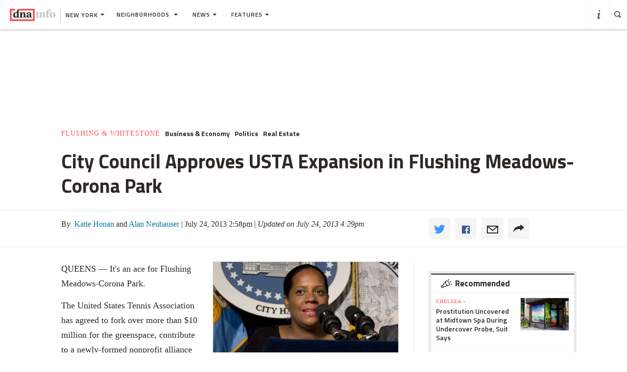

--- FILE ---
content_type: text/html
request_url: https://www.dnainfo.com/new-york/20130724/flushing/usta-agrees-give-funds-flushing-meadows-park-renovation-deal/
body_size: 23272
content:
<!doctype html>
<!--[if IE 8]> <html class="no-js lt-ie9"> <![endif]-->
<!--[if gt IE 8]><!-->
<html class="no-js">
<!--<![endif]-->
<head>
    
        <script>
            window["optimizely"] = window["optimizely"] || [];
            window["optimizely"].push(["customTag", "operating system", "PC"]);
        </script>

        <script src="//cdn.optimizely.com/js/220230358.js"></script>
        <script>optimizely.push(['setDimensionValue', 'URL', document.URL]);</script>
    
   <!--add to cdaSettings object-->
  <script type="text/javascript">
  window.cdaSettings = window.cdaSettings || {"database":{"names":{"primary":"Main"}},"site":{"id":1,"city_name":"new-york","city_display_name":"New York","city_abbreviation":"ny","state_abbreviation":"NY","has_divisions":true,"city_zip":10019,"advertise_with_us":"https:\/\/partner.dnainfo.com\/nyc\/","office_address":{"zip":"10019"},"advertise_url":"https:\/\/partner.dnainfo.com\/nyc\/"},"partner":{"url":"https:\/\/www.dnainfo.com\/partners\/partner-data\/"},"twitter":{"user":"DNAinfo"},"nsq":{"domain":"neighborhoodsquare.com"},"cartodb":{"api_key":"4a528c8720c146f8b3569f572635d22cb4659a03","base_url":"https:\/\/dnadeveloper.carto.com\/api\/v2\/sql"},"path_data":{"newsletter_micro_service":"http:\/\/dna-p-Appli-MXIHCH0CU89G-653924832.us-east-1.elb.amazonaws.com\/api\/newsletters"}};
  </script>
<!--end cdaSettings oobject-->
    
<title>City Council Approves USTA Expansion in Flushing Meadows-Corona Park  - Flushing - New York - DNAinfo</title>
<meta http-equiv="X-UA-Compatible" content="IE=Edge"/><script type="text/javascript">(window.NREUM||(NREUM={})).loader_config={xpid:"Vw4AUlFTGwEDU1BaAgE="};window.NREUM||(NREUM={}),__nr_require=function(t,n,e){function r(e){if(!n[e]){var o=n[e]={exports:{}};t[e][0].call(o.exports,function(n){var o=t[e][1][n];return r(o||n)},o,o.exports)}return n[e].exports}if("function"==typeof __nr_require)return __nr_require;for(var o=0;o<e.length;o++)r(e[o]);return r}({1:[function(t,n,e){function r(t){try{s.console&&console.log(t)}catch(n){}}var o,i=t("ee"),a=t(15),s={};try{o=localStorage.getItem("__nr_flags").split(","),console&&"function"==typeof console.log&&(s.console=!0,o.indexOf("dev")!==-1&&(s.dev=!0),o.indexOf("nr_dev")!==-1&&(s.nrDev=!0))}catch(c){}s.nrDev&&i.on("internal-error",function(t){r(t.stack)}),s.dev&&i.on("fn-err",function(t,n,e){r(e.stack)}),s.dev&&(r("NR AGENT IN DEVELOPMENT MODE"),r("flags: "+a(s,function(t,n){return t}).join(", ")))},{}],2:[function(t,n,e){function r(t,n,e,r,o){try{d?d-=1:i("err",[o||new UncaughtException(t,n,e)])}catch(s){try{i("ierr",[s,c.now(),!0])}catch(u){}}return"function"==typeof f&&f.apply(this,a(arguments))}function UncaughtException(t,n,e){this.message=t||"Uncaught error with no additional information",this.sourceURL=n,this.line=e}function o(t){i("err",[t,c.now()])}var i=t("handle"),a=t(16),s=t("ee"),c=t("loader"),f=window.onerror,u=!1,d=0;c.features.err=!0,t(1),window.onerror=r;try{throw new Error}catch(l){"stack"in l&&(t(8),t(7),"addEventListener"in window&&t(5),c.xhrWrappable&&t(9),u=!0)}s.on("fn-start",function(t,n,e){u&&(d+=1)}),s.on("fn-err",function(t,n,e){u&&(this.thrown=!0,o(e))}),s.on("fn-end",function(){u&&!this.thrown&&d>0&&(d-=1)}),s.on("internal-error",function(t){i("ierr",[t,c.now(),!0])})},{}],3:[function(t,n,e){t("loader").features.ins=!0},{}],4:[function(t,n,e){function r(t){}if(window.performance&&window.performance.timing&&window.performance.getEntriesByType){var o=t("ee"),i=t("handle"),a=t(8),s=t(7),c="learResourceTimings",f="addEventListener",u="resourcetimingbufferfull",d="bstResource",l="resource",p="-start",h="-end",m="fn"+p,w="fn"+h,v="bstTimer",y="pushState",g=t("loader");g.features.stn=!0,t(6);var b=NREUM.o.EV;o.on(m,function(t,n){var e=t[0];e instanceof b&&(this.bstStart=g.now())}),o.on(w,function(t,n){var e=t[0];e instanceof b&&i("bst",[e,n,this.bstStart,g.now()])}),a.on(m,function(t,n,e){this.bstStart=g.now(),this.bstType=e}),a.on(w,function(t,n){i(v,[n,this.bstStart,g.now(),this.bstType])}),s.on(m,function(){this.bstStart=g.now()}),s.on(w,function(t,n){i(v,[n,this.bstStart,g.now(),"requestAnimationFrame"])}),o.on(y+p,function(t){this.time=g.now(),this.startPath=location.pathname+location.hash}),o.on(y+h,function(t){i("bstHist",[location.pathname+location.hash,this.startPath,this.time])}),f in window.performance&&(window.performance["c"+c]?window.performance[f](u,function(t){i(d,[window.performance.getEntriesByType(l)]),window.performance["c"+c]()},!1):window.performance[f]("webkit"+u,function(t){i(d,[window.performance.getEntriesByType(l)]),window.performance["webkitC"+c]()},!1)),document[f]("scroll",r,{passive:!0}),document[f]("keypress",r,!1),document[f]("click",r,!1)}},{}],5:[function(t,n,e){function r(t){for(var n=t;n&&!n.hasOwnProperty(u);)n=Object.getPrototypeOf(n);n&&o(n)}function o(t){s.inPlace(t,[u,d],"-",i)}function i(t,n){return t[1]}var a=t("ee").get("events"),s=t(18)(a,!0),c=t("gos"),f=XMLHttpRequest,u="addEventListener",d="removeEventListener";n.exports=a,"getPrototypeOf"in Object?(r(document),r(window),r(f.prototype)):f.prototype.hasOwnProperty(u)&&(o(window),o(f.prototype)),a.on(u+"-start",function(t,n){var e=t[1],r=c(e,"nr@wrapped",function(){function t(){if("function"==typeof e.handleEvent)return e.handleEvent.apply(e,arguments)}var n={object:t,"function":e}[typeof e];return n?s(n,"fn-",null,n.name||"anonymous"):e});this.wrapped=t[1]=r}),a.on(d+"-start",function(t){t[1]=this.wrapped||t[1]})},{}],6:[function(t,n,e){var r=t("ee").get("history"),o=t(18)(r);n.exports=r,o.inPlace(window.history,["pushState","replaceState"],"-")},{}],7:[function(t,n,e){var r=t("ee").get("raf"),o=t(18)(r),i="equestAnimationFrame";n.exports=r,o.inPlace(window,["r"+i,"mozR"+i,"webkitR"+i,"msR"+i],"raf-"),r.on("raf-start",function(t){t[0]=o(t[0],"fn-")})},{}],8:[function(t,n,e){function r(t,n,e){t[0]=a(t[0],"fn-",null,e)}function o(t,n,e){this.method=e,this.timerDuration=isNaN(t[1])?0:+t[1],t[0]=a(t[0],"fn-",this,e)}var i=t("ee").get("timer"),a=t(18)(i),s="setTimeout",c="setInterval",f="clearTimeout",u="-start",d="-";n.exports=i,a.inPlace(window,[s,"setImmediate"],s+d),a.inPlace(window,[c],c+d),a.inPlace(window,[f,"clearImmediate"],f+d),i.on(c+u,r),i.on(s+u,o)},{}],9:[function(t,n,e){function r(t,n){d.inPlace(n,["onreadystatechange"],"fn-",s)}function o(){var t=this,n=u.context(t);t.readyState>3&&!n.resolved&&(n.resolved=!0,u.emit("xhr-resolved",[],t)),d.inPlace(t,y,"fn-",s)}function i(t){g.push(t),h&&(x?x.then(a):w?w(a):(E=-E,O.data=E))}function a(){for(var t=0;t<g.length;t++)r([],g[t]);g.length&&(g=[])}function s(t,n){return n}function c(t,n){for(var e in t)n[e]=t[e];return n}t(5);var f=t("ee"),u=f.get("xhr"),d=t(18)(u),l=NREUM.o,p=l.XHR,h=l.MO,m=l.PR,w=l.SI,v="readystatechange",y=["onload","onerror","onabort","onloadstart","onloadend","onprogress","ontimeout"],g=[];n.exports=u;var b=window.XMLHttpRequest=function(t){var n=new p(t);try{u.emit("new-xhr",[n],n),n.addEventListener(v,o,!1)}catch(e){try{u.emit("internal-error",[e])}catch(r){}}return n};if(c(p,b),b.prototype=p.prototype,d.inPlace(b.prototype,["open","send"],"-xhr-",s),u.on("send-xhr-start",function(t,n){r(t,n),i(n)}),u.on("open-xhr-start",r),h){var x=m&&m.resolve();if(!w&&!m){var E=1,O=document.createTextNode(E);new h(a).observe(O,{characterData:!0})}}else f.on("fn-end",function(t){t[0]&&t[0].type===v||a()})},{}],10:[function(t,n,e){function r(t){var n=this.params,e=this.metrics;if(!this.ended){this.ended=!0;for(var r=0;r<d;r++)t.removeEventListener(u[r],this.listener,!1);if(!n.aborted){if(e.duration=a.now()-this.startTime,4===t.readyState){n.status=t.status;var i=o(t,this.lastSize);if(i&&(e.rxSize=i),this.sameOrigin){var c=t.getResponseHeader("X-NewRelic-App-Data");c&&(n.cat=c.split(", ").pop())}}else n.status=0;e.cbTime=this.cbTime,f.emit("xhr-done",[t],t),s("xhr",[n,e,this.startTime])}}}function o(t,n){var e=t.responseType;if("json"===e&&null!==n)return n;var r="arraybuffer"===e||"blob"===e||"json"===e?t.response:t.responseText;return h(r)}function i(t,n){var e=c(n),r=t.params;r.host=e.hostname+":"+e.port,r.pathname=e.pathname,t.sameOrigin=e.sameOrigin}var a=t("loader");if(a.xhrWrappable){var s=t("handle"),c=t(11),f=t("ee"),u=["load","error","abort","timeout"],d=u.length,l=t("id"),p=t(14),h=t(13),m=window.XMLHttpRequest;a.features.xhr=!0,t(9),f.on("new-xhr",function(t){var n=this;n.totalCbs=0,n.called=0,n.cbTime=0,n.end=r,n.ended=!1,n.xhrGuids={},n.lastSize=null,p&&(p>34||p<10)||window.opera||t.addEventListener("progress",function(t){n.lastSize=t.loaded},!1)}),f.on("open-xhr-start",function(t){this.params={method:t[0]},i(this,t[1]),this.metrics={}}),f.on("open-xhr-end",function(t,n){"loader_config"in NREUM&&"xpid"in NREUM.loader_config&&this.sameOrigin&&n.setRequestHeader("X-NewRelic-ID",NREUM.loader_config.xpid)}),f.on("send-xhr-start",function(t,n){var e=this.metrics,r=t[0],o=this;if(e&&r){var i=h(r);i&&(e.txSize=i)}this.startTime=a.now(),this.listener=function(t){try{"abort"===t.type&&(o.params.aborted=!0),("load"!==t.type||o.called===o.totalCbs&&(o.onloadCalled||"function"!=typeof n.onload))&&o.end(n)}catch(e){try{f.emit("internal-error",[e])}catch(r){}}};for(var s=0;s<d;s++)n.addEventListener(u[s],this.listener,!1)}),f.on("xhr-cb-time",function(t,n,e){this.cbTime+=t,n?this.onloadCalled=!0:this.called+=1,this.called!==this.totalCbs||!this.onloadCalled&&"function"==typeof e.onload||this.end(e)}),f.on("xhr-load-added",function(t,n){var e=""+l(t)+!!n;this.xhrGuids&&!this.xhrGuids[e]&&(this.xhrGuids[e]=!0,this.totalCbs+=1)}),f.on("xhr-load-removed",function(t,n){var e=""+l(t)+!!n;this.xhrGuids&&this.xhrGuids[e]&&(delete this.xhrGuids[e],this.totalCbs-=1)}),f.on("addEventListener-end",function(t,n){n instanceof m&&"load"===t[0]&&f.emit("xhr-load-added",[t[1],t[2]],n)}),f.on("removeEventListener-end",function(t,n){n instanceof m&&"load"===t[0]&&f.emit("xhr-load-removed",[t[1],t[2]],n)}),f.on("fn-start",function(t,n,e){n instanceof m&&("onload"===e&&(this.onload=!0),("load"===(t[0]&&t[0].type)||this.onload)&&(this.xhrCbStart=a.now()))}),f.on("fn-end",function(t,n){this.xhrCbStart&&f.emit("xhr-cb-time",[a.now()-this.xhrCbStart,this.onload,n],n)})}},{}],11:[function(t,n,e){n.exports=function(t){var n=document.createElement("a"),e=window.location,r={};n.href=t,r.port=n.port;var o=n.href.split("://");!r.port&&o[1]&&(r.port=o[1].split("/")[0].split("@").pop().split(":")[1]),r.port&&"0"!==r.port||(r.port="https"===o[0]?"443":"80"),r.hostname=n.hostname||e.hostname,r.pathname=n.pathname,r.protocol=o[0],"/"!==r.pathname.charAt(0)&&(r.pathname="/"+r.pathname);var i=!n.protocol||":"===n.protocol||n.protocol===e.protocol,a=n.hostname===document.domain&&n.port===e.port;return r.sameOrigin=i&&(!n.hostname||a),r}},{}],12:[function(t,n,e){function r(){}function o(t,n,e){return function(){return i(t,[f.now()].concat(s(arguments)),n?null:this,e),n?void 0:this}}var i=t("handle"),a=t(15),s=t(16),c=t("ee").get("tracer"),f=t("loader"),u=NREUM;"undefined"==typeof window.newrelic&&(newrelic=u);var d=["setPageViewName","setCustomAttribute","setErrorHandler","finished","addToTrace","inlineHit","addRelease"],l="api-",p=l+"ixn-";a(d,function(t,n){u[n]=o(l+n,!0,"api")}),u.addPageAction=o(l+"addPageAction",!0),u.setCurrentRouteName=o(l+"routeName",!0),n.exports=newrelic,u.interaction=function(){return(new r).get()};var h=r.prototype={createTracer:function(t,n){var e={},r=this,o="function"==typeof n;return i(p+"tracer",[f.now(),t,e],r),function(){if(c.emit((o?"":"no-")+"fn-start",[f.now(),r,o],e),o)try{return n.apply(this,arguments)}finally{c.emit("fn-end",[f.now()],e)}}}};a("setName,setAttribute,save,ignore,onEnd,getContext,end,get".split(","),function(t,n){h[n]=o(p+n)}),newrelic.noticeError=function(t){"string"==typeof t&&(t=new Error(t)),i("err",[t,f.now()])}},{}],13:[function(t,n,e){n.exports=function(t){if("string"==typeof t&&t.length)return t.length;if("object"==typeof t){if("undefined"!=typeof ArrayBuffer&&t instanceof ArrayBuffer&&t.byteLength)return t.byteLength;if("undefined"!=typeof Blob&&t instanceof Blob&&t.size)return t.size;if(!("undefined"!=typeof FormData&&t instanceof FormData))try{return JSON.stringify(t).length}catch(n){return}}}},{}],14:[function(t,n,e){var r=0,o=navigator.userAgent.match(/Firefox[\/\s](\d+\.\d+)/);o&&(r=+o[1]),n.exports=r},{}],15:[function(t,n,e){function r(t,n){var e=[],r="",i=0;for(r in t)o.call(t,r)&&(e[i]=n(r,t[r]),i+=1);return e}var o=Object.prototype.hasOwnProperty;n.exports=r},{}],16:[function(t,n,e){function r(t,n,e){n||(n=0),"undefined"==typeof e&&(e=t?t.length:0);for(var r=-1,o=e-n||0,i=Array(o<0?0:o);++r<o;)i[r]=t[n+r];return i}n.exports=r},{}],17:[function(t,n,e){n.exports={exists:"undefined"!=typeof window.performance&&window.performance.timing&&"undefined"!=typeof window.performance.timing.navigationStart}},{}],18:[function(t,n,e){function r(t){return!(t&&t instanceof Function&&t.apply&&!t[a])}var o=t("ee"),i=t(16),a="nr@original",s=Object.prototype.hasOwnProperty,c=!1;n.exports=function(t,n){function e(t,n,e,o){function nrWrapper(){var r,a,s,c;try{a=this,r=i(arguments),s="function"==typeof e?e(r,a):e||{}}catch(f){l([f,"",[r,a,o],s])}u(n+"start",[r,a,o],s);try{return c=t.apply(a,r)}catch(d){throw u(n+"err",[r,a,d],s),d}finally{u(n+"end",[r,a,c],s)}}return r(t)?t:(n||(n=""),nrWrapper[a]=t,d(t,nrWrapper),nrWrapper)}function f(t,n,o,i){o||(o="");var a,s,c,f="-"===o.charAt(0);for(c=0;c<n.length;c++)s=n[c],a=t[s],r(a)||(t[s]=e(a,f?s+o:o,i,s))}function u(e,r,o){if(!c||n){var i=c;c=!0;try{t.emit(e,r,o,n)}catch(a){l([a,e,r,o])}c=i}}function d(t,n){if(Object.defineProperty&&Object.keys)try{var e=Object.keys(t);return e.forEach(function(e){Object.defineProperty(n,e,{get:function(){return t[e]},set:function(n){return t[e]=n,n}})}),n}catch(r){l([r])}for(var o in t)s.call(t,o)&&(n[o]=t[o]);return n}function l(n){try{t.emit("internal-error",n)}catch(e){}}return t||(t=o),e.inPlace=f,e.flag=a,e}},{}],ee:[function(t,n,e){function r(){}function o(t){function n(t){return t&&t instanceof r?t:t?c(t,s,i):i()}function e(e,r,o,i){if(!l.aborted||i){t&&t(e,r,o);for(var a=n(o),s=h(e),c=s.length,f=0;f<c;f++)s[f].apply(a,r);var d=u[y[e]];return d&&d.push([g,e,r,a]),a}}function p(t,n){v[t]=h(t).concat(n)}function h(t){return v[t]||[]}function m(t){return d[t]=d[t]||o(e)}function w(t,n){f(t,function(t,e){n=n||"feature",y[e]=n,n in u||(u[n]=[])})}var v={},y={},g={on:p,emit:e,get:m,listeners:h,context:n,buffer:w,abort:a,aborted:!1};return g}function i(){return new r}function a(){(u.api||u.feature)&&(l.aborted=!0,u=l.backlog={})}var s="nr@context",c=t("gos"),f=t(15),u={},d={},l=n.exports=o();l.backlog=u},{}],gos:[function(t,n,e){function r(t,n,e){if(o.call(t,n))return t[n];var r=e();if(Object.defineProperty&&Object.keys)try{return Object.defineProperty(t,n,{value:r,writable:!0,enumerable:!1}),r}catch(i){}return t[n]=r,r}var o=Object.prototype.hasOwnProperty;n.exports=r},{}],handle:[function(t,n,e){function r(t,n,e,r){o.buffer([t],r),o.emit(t,n,e)}var o=t("ee").get("handle");n.exports=r,r.ee=o},{}],id:[function(t,n,e){function r(t){var n=typeof t;return!t||"object"!==n&&"function"!==n?-1:t===window?0:a(t,i,function(){return o++})}var o=1,i="nr@id",a=t("gos");n.exports=r},{}],loader:[function(t,n,e){function r(){if(!x++){var t=b.info=NREUM.info,n=l.getElementsByTagName("script")[0];if(setTimeout(u.abort,3e4),!(t&&t.licenseKey&&t.applicationID&&n))return u.abort();f(y,function(n,e){t[n]||(t[n]=e)}),c("mark",["onload",a()+b.offset],null,"api");var e=l.createElement("script");e.src="https://"+t.agent,n.parentNode.insertBefore(e,n)}}function o(){"complete"===l.readyState&&i()}function i(){c("mark",["domContent",a()+b.offset],null,"api")}function a(){return E.exists&&performance.now?Math.round(performance.now()):(s=Math.max((new Date).getTime(),s))-b.offset}var s=(new Date).getTime(),c=t("handle"),f=t(15),u=t("ee"),d=window,l=d.document,p="addEventListener",h="attachEvent",m=d.XMLHttpRequest,w=m&&m.prototype;NREUM.o={ST:setTimeout,SI:d.setImmediate,CT:clearTimeout,XHR:m,REQ:d.Request,EV:d.Event,PR:d.Promise,MO:d.MutationObserver};var v=""+location,y={beacon:"bam.nr-data.net",errorBeacon:"bam.nr-data.net",agent:"js-agent.newrelic.com/nr-1044.min.js"},g=m&&w&&w[p]&&!/CriOS/.test(navigator.userAgent),b=n.exports={offset:s,now:a,origin:v,features:{},xhrWrappable:g};t(12),l[p]?(l[p]("DOMContentLoaded",i,!1),d[p]("load",r,!1)):(l[h]("onreadystatechange",o),d[h]("onload",r)),c("mark",["firstbyte",s],null,"api");var x=0,E=t(17)},{}]},{},["loader",2,10,4,3]);</script>
<meta name="keywords" content="Flushing,Business & Economy,Politics,Real Estate,Julissa Ferreras,USTA,Flushing Meadows-Corona Park,Louis Armstrong Stadium,U.S. Open,Expansion,renovation,Tennis,USTA" />
<meta name="description" content=" Under the deal, the park will get more than $10 million in funding. 
" />
<meta name="format-detection" content="telephone=no" />
<meta name="referrer" content="always" />
<meta name="apple-mobile-web-app-title" content="City Council Approves USTA Expansion in Flushing Meadows-Corona Park  - Flushing - New York - DNAinfo" />


<!-- Search crawler blocking meta tag -->
<!-- end search crawler blocker -->


<meta name="twitter:card" content="summary" />
<meta name="twitter:site" content="@DNAinfo" />
<meta property="og:site_name" content="DNAinfo New York"/>
<meta property="og:title" content="City Council Approves USTA Expansion in Flushing Meadows-Corona Park" />
<meta property="og:description" content=" Under the deal, the park will get more than $10 million in funding. 
" />
<meta property="og:image" content="//assets.dnainfo.com/generated/photo/2013/07/julissa-ferreras-1374695523.jpg/extralarge.jpg" />
<meta property="og:image:secure_url" content="//assets.dnainfo.com/generated/photo/2013/07/julissa-ferreras-1374695523.jpg/extralarge.jpg" />
<meta property="og:image:width" content="600" />
<meta property="og:image:height" content="400" />
<meta itemprop="image" content="" />
<meta property="fb:app_id" content="153948644632011"/>
<meta property="fb:admins" content="54902139,1379988119,575522805,108424,5519941,48600120,112261,662865465"/>
<meta property="fb:pages" content="115932436487" />
<meta property="og:url" content="https://www.dnainfo.com/new-york/20130724/flushing/usta-agrees-give-funds-flushing-meadows-park-renovation-deal" />



    <meta property="googletag:people" content="julissa-ferreras,usta" />
    <meta property="googletag:places" content="flushing-meadows-corona-park,us-open,louis-armstrong-stadium" />
    <meta property="googletag:tags" content="tennis,usta,expansion,renovation" />
    <meta property="googletag:topic" content="business-economy,politics,real-estate" />
    


    <link rel="amphtml" href="https://www.dnainfo.com/new-york/20130724/flushing/usta-agrees-give-funds-flushing-meadows-park-renovation-deal.amp">

   <meta name="robots" content="noarchive,noodp,noydir" />
<meta name="application-name" content="DNAinfo New York"/>

    <link rel="icon" href="https://www.dnainfo.com/favicon.ico?v=1" />
    <!-- For Chrome for Android: -->
    <link rel="icon" sizes="72x72" href="//fluffyclouds.dnainfo.com/img/common/android-chrome-72x72.png">
    <!-- For iPhone 6 Plus with @3× display: -->
    <link rel="apple-touch-icon" sizes="180x180" href="//fluffyclouds.dnainfo.com/img/common/apple-touch-icon-180x180.png">
    <!-- For iPad with @2× display running iOS ≥ 7: -->
    <link rel="apple-touch-icon" sizes="152x152" href="//fluffyclouds.dnainfo.com/img/common/apple-touch-icon-152x152.png">
    <!-- For iPad with @2× display running iOS ≤ 6: -->
    <link rel="apple-touch-icon-precomposed" sizes="144x144" href="//fluffyclouds.dnainfo.com/img/common/apple-touch-icon-144x144-precomposed.png">
    <!-- For iPhone with @2× display running iOS ≤ 6: -->
    <link rel="apple-touch-icon-precomposed" sizes="114x114" href="//fluffyclouds.dnainfo.com/img/common/apple-touch-icon-114x114-precomposed.png">
    <!-- For the iPad mini and the first- and second-generation iPad (@1× display) on iOS ≥ 7: -->
    <link rel="apple-touch-icon" sizes="76x76" href="//fluffyclouds.dnainfo.com/img/common/apple-touch-icon-76x76.png">
    <!-- For the iPad mini and the first- and second-generation iPad (@1× display) on iOS ≤ 6: -->
    <link rel="apple-touch-icon-precomposed" sizes="72x72" href="//fluffyclouds.dnainfo.com/img/common/apple-touch-icon-72x72-precomposed.png">
    <!-- For non-Retina iPhone, iPod Touch, and Android 2.1+ devices: -->
    <link rel="apple-touch-icon" href="//fluffyclouds.dnainfo.com/img/common/apple-touch-icon-57x57.png"><!-- 57×57px -->

    <meta name="msapplication-TileColor" content="#FFFFFF">

    <meta name="msapplication-square70x70logo" content="//fluffyclouds.dnainfo.com/img/common/mstile-70x70px.png" />
    <meta name="msapplication-square150x150logo" content="//fluffyclouds.dnainfo.com/img/common/mstile-150x150.png" />
    <meta name="msapplication-wide310x150logo" content="//fluffyclouds.dnainfo.com/img/common/mstile-310x150.png" />
    <meta name="msapplication-square310x310logo" content="//fluffyclouds.dnainfo.com/img/common/mstile-310x310.png" />

    <meta name="application-name" content="DNAinfo">




<script src="//use.typekit.net/bea3top.js"></script>
<script>try{Typekit.load();}catch(e){}</script>


<meta name="viewport" content="width=device-width, initial-scale=1">
<!-- build:css(public) /css/bootstrap.css -->
<link rel="stylesheet" href="/css/bootstrap.css?1509633821167">
<!-- endbuild -->

<script src="/js/lib/modernizr.custom.js"></script>


<!-- Google Publisher Tag -->
<script type="text/javascript">
  var googletag = googletag || {};
  googletag.cmd = googletag.cmd || [];
  (function() {
    var gads = document.createElement('script');
    gads.async = true;
    gads.type = 'text/javascript';
    var useSSL = 'https:' == document.location.protocol;
    gads.src = (useSSL ? 'https:' : 'http:') +
    '//www.googletagservices.com/tag/js/gpt.js';
    var node = document.getElementsByTagName('script')[0];
    node.parentNode.insertBefore(gads, node);
  })();
</script>
<!-- end Google Publisher Tag -->
<meta name="google-site-verification" content="AYA-4dHbK-igtSqpqIYyKuCbHO3o3KourjkrAnfCeZc" />


   <!-- Quantcast Tag -->

<script type="text/javascript">
    var _qevents = _qevents || [];

    (function() {
        var elem = document.createElement('script');
        elem.src = (document.location.protocol == "https:" ? "https://secure" : "http://edge") + ".quantserve.com/quant.js";
        elem.async = true;
        elem.type = "text/javascript";
        var scpt = document.getElementsByTagName('script')[0];
        scpt.parentNode.insertBefore(elem, scpt);
    })();

    _qevents.push({
        qacct:"p-PPaFyKnFYT1X4",
        label: 'NewYork'
    });
</script>


<noscript>
    <div style="display:none;">
        <img src="//pixel.quantserve.com/pixel/p-PPaFyKnFYT1X4.gif?label=NewYork" border="0" height="1" width="1" alt="Quantcast"/>
    </div>
</noscript>
<!-- End Quantcast tag -->



    
    <script type="application/ld+json">
        {
            "@context": "http://schema.org",
            "@type": "NewsArticle",
            "headline": "City Council Approves USTA Expansion in Flushing Meadows-Corona Park  - Flushing - New York - DNAinfo",
            "url": "https://www.dnainfo.com/new-york/20130724/flushing/usta-agrees-give-funds-flushing-meadows-park-renovation-deal",
            "thumbnailUrl": "assets.dnainfo.com/generated/photo/2013/07/julissa-ferreras-1374695523.jpg",
            "datePublished": "July 24, 2013 2:58pm",
            "dateModified": "July 24, 2013 4:29pm",
            "articleSection": "Flushing",
            "creator": ["Katie Honan","Alan Neuhauser"],
            "keywords": ["Flushing","Business & Economy","Politics","Real Estate","Julissa Ferreras","USTA","Flushing Meadows-Corona Park","Louis Armstrong Stadium","U.S. Open","Expansion","renovation","Tennis","USTA"],
            "image": {
                "@type": "ImageObject",
                "url": "https://assets.dnainfo.com/generated/photo/2013/07/julissa-ferreras-1374695523.jpg/large.jpg",
                "width": "220",
                "height": "146"
            },
            "mainEntityOfPage": "https://www.dnainfo.com/new-york/20130724/flushing/usta-agrees-give-funds-flushing-meadows-park-renovation-deal",
            "publisher": {
                "@type": "Organization",
                "name": "DNAinfo New York",
                "logo": {
                    "@type": "ImageObject",
                    "url": "https://fluffyclouds.dnainfo.com/img/common/og_images/og_ny.png",
                    "width": "1200",
                    "height": "630"
                }
            },
                        "author": [
                        {
              "@type": "Person",
              "name": "Katie Honan"
            },                    {
              "@type": "Person",
              "name": "Alan Neuhauser"
            }                    ]
                        
        }

    </script>


    
    <!-- Google Tag Manager -->
    <script>(function(w,d,s,l,i){w[l]=w[l]||[];w[l].push({'gtm.start':
        new Date().getTime(),event:'gtm.js'});var f=d.getElementsByTagName(s)[0],
                j=d.createElement(s),dl=l!='dataLayer'?'&l='+l:'';j.async=true;j.src=
                'https://www.googletagmanager.com/gtm.js?id='+i+dl;f.parentNode.insertBefore(j,f);
                })(window,document,'script','dataLayer','GTM-PGKXW8T');</script>
    <!-- End Google Tag Manager -->
    
    
    <script> 
        var reCaptchaCallback = function() {
            var recaptchas = document.querySelectorAll('.g-recaptcha');
            
            for(var i = 0; i < recaptchas.length; i++){
                (function(element){
                    element.reCaptchaVerify = function(response) {
                        var res = $(element).find('.g-recaptcha-response').val();
                        element.setAttribute('verified', res === response);
                    };
                }(recaptchas[i]));

                var widgetId = grecaptcha.render(recaptchas[i], {
                    'sitekey': '',
                    'callback': recaptchas[i].reCaptchaVerify,
                });
                recaptchas[i].setAttribute('data-widget-id', widgetId);
            }
        };
    </script>
    
</head>
  <body class="new-york story-pages" data-page-type="story" data-ga="UA-11547945-1" data-ga2="UA-11547945-8" data-city="new-york" data-canonical-url="https://www.dnainfo.com/new-york/20130724/flushing/usta-agrees-give-funds-flushing-meadows-park-renovation-deal" data-zone="DNA_NYC/story"  data-override="/new-york/story/flushing-whitestone/flushing/city-council-approves-usta-expansion-flushing-meadows-corona-park" data-zipcode="10019" data-slideshow-zone="DNA_NYC/slideshow"  data-hood="Flushing" data-group-hood-id="73095" data-uniform-resource-locator="www.dnainfo.com/new-york/20130724/flushing/usta-agrees-give-funds-flushing-meadows-park-renovation-deal" data-sales-groups="queens:flushing" data-sales-group-primary="flushing" data-sales-group-borough="queens">
    <!-- Google Tag Manager (noscript) -->
    <noscript><iframe src="https://www.googletagmanager.com/ns.html?id=GTM-PGKXW8T"
                      height="0" width="0" style="display:none;visibility:hidden"></iframe></noscript>
    <!-- End Google Tag Manager (noscript) -->
    <div class="overlay" style="display:none;"></div>
            <div class="ad-mobile visible-xs">
       <div class="ad-container">
                    <div class="ad-container visible-xs  position-bottom"><div id="dnainfo-ad-0" class="googletag js-ad"  data-width="320" data-mobile-only="1" data-height="50" data-dimensions="" data-position="bottom" data-zone="DNA_NYC/story"  data-sales-groups="queens:flushing" data-sales-group-primary="flushing" data-sales-group-borough="queens" data-uniform-resource-locator="www.dnainfo.com/new-york/20130724/flushing/usta-agrees-give-funds-flushing-meadows-park-renovation-deal" data-page-class="story" ></div></div>

                </div>
     </div>
   
             


         

   
   

<header class="ha-header default ha-header-show "><div style="border: 3px solid black;padding: 16px;text-align: center;background-color: #cccccc;font-size: 20px;"><p style="color: black">The DNAinfo archives brought to you by WNYC.<br><a style="text-decoration: underline" href="https://www.wnyc.org/press/acquires-gothamist/22318/">Read the press release here.</a></p></div><nav class="navbar nav-wrapper ha-header-front ha-quite-visible" ><div class="navbar-header"><div class="menu-button"  data-toggle="collapse" data-target=".navbar-collapse"><div class="icon icon-menu"></div></div><div class="logo-wrapper"><a href="//www.dnainfo.com/new-york/" title="New York - Home"><div class="logo"><img class="dna-logo" src="//www.dnainfo.com/img/svg/logo_noshadow.svg" alt="DNAinfo"></div></a></div><div class="dropdown-wrapper"><a class="city-selector dropdown-toggle" href="#" data-toggle="dropdown"><span class="ny-only">New York</span><b class="caret"></b></a><ul class="dropdown-menu city-dropdown" role="menu" aria-labelledby="dLabel"><li class="item ny-only"><a href="//www.dnainfo.com/chicago" data-type="City Menu" data-label="Chicago">Chicago</a></li></ul></div></div><div class="navbar-collapse collapse dna-nav" ><ul class="nav navbar-nav content-nav"><!--Neighborhoods --><li class="dropdown hoods sub-menu-trigger">            <li class="dropdown hoods sub-menu-trigger">
              <a href="#" class="dropdown-toggle" data-toggle="dropdown">Neighborhoods <span class="caret"></span></a>
                            <ul class="dropdown-menu hoods-dropdown" role="menu">
                
                        
                                                        
                                <li class="hood clearfix dropdown-submenu ">
                                     <a class="js-division" data-type="Borough" data-label="Manhattan" href="//www.dnainfo.com/new-york/manhattan" data-target=".manhattan-list" data-url="new-york/manhattan" title="Manhattan">Manhattan
                                      <span class="caret"></span></a>
                                 
                                                                            <ul class="manhattan-list pull-left subhood-list mobile-sub-list dropdown-menu">
                                        
                                                                                <li class="dropdown-submenu">
                                            <a data-type="Hood" data-label="Chelsea & Hell's Kitchen" href="//www.dnainfo.com/new-york/manhattan/chelsea-hells-kitchen" title="Chelsea & Hell's Kitchen">Chelsea & Hell's Kitchen</a>
                                        
                                            <!-- stories -->
                                            <ul class="story-list dropdown-menu" data-label="Top Stories (Chelsea & Hell's Kitchen)" data-type="Hood"></ul>   
                                        </li>
                                                                                <li class="dropdown-submenu">
                                            <a data-type="Hood" data-label="Downtown" href="//www.dnainfo.com/new-york/manhattan/downtown" title="Downtown">Downtown</a>
                                        
                                            <!-- stories -->
                                            <ul class="story-list dropdown-menu" data-label="Top Stories (Downtown)" data-type="Hood"></ul>   
                                        </li>
                                                                                <li class="dropdown-submenu">
                                            <a data-type="Hood" data-label="East Village & Lower East Side" href="//www.dnainfo.com/new-york/manhattan/east-village-lower-east-side" title="East Village & Lower East Side">East Village & Lower East Side</a>
                                        
                                            <!-- stories -->
                                            <ul class="story-list dropdown-menu" data-label="Top Stories (East Village & Lower East Side)" data-type="Hood"></ul>   
                                        </li>
                                                                                <li class="dropdown-submenu">
                                            <a data-type="Hood" data-label="Greenwich Village & Soho" href="//www.dnainfo.com/new-york/manhattan/greenwich-village-soho" title="Greenwich Village & Soho">Greenwich Village & Soho</a>
                                        
                                            <!-- stories -->
                                            <ul class="story-list dropdown-menu" data-label="Top Stories (Greenwich Village & Soho)" data-type="Hood"></ul>   
                                        </li>
                                                                                <li class="dropdown-submenu">
                                            <a data-type="Hood" data-label="Harlem" href="//www.dnainfo.com/new-york/manhattan/harlem" title="Harlem">Harlem</a>
                                        
                                            <!-- stories -->
                                            <ul class="story-list dropdown-menu" data-label="Top Stories (Harlem)" data-type="Hood"></ul>   
                                        </li>
                                                                                <li class="dropdown-submenu">
                                            <a data-type="Hood" data-label="Midtown & Theater District" href="//www.dnainfo.com/new-york/manhattan/midtown-theater-district" title="Midtown & Theater District">Midtown & Theater District</a>
                                        
                                            <!-- stories -->
                                            <ul class="story-list dropdown-menu" data-label="Top Stories (Midtown & Theater District)" data-type="Hood"></ul>   
                                        </li>
                                                                                <li class="dropdown-submenu">
                                            <a data-type="Hood" data-label="Murray Hill, Gramercy & Midtown East" href="//www.dnainfo.com/new-york/manhattan/murray-hill-gramercy-midtown-east" title="Murray Hill, Gramercy & Midtown East">Murray Hill, Gramercy & Midtown East</a>
                                        
                                            <!-- stories -->
                                            <ul class="story-list dropdown-menu" data-label="Top Stories (Murray Hill, Gramercy & Midtown East)" data-type="Hood"></ul>   
                                        </li>
                                                                                <li class="dropdown-submenu">
                                            <a data-type="Hood" data-label="Upper East Side & Roosevelt Island" href="//www.dnainfo.com/new-york/manhattan/upper-east-side-roosevelt-island" title="Upper East Side & Roosevelt Island">Upper East Side & Roosevelt Island</a>
                                        
                                            <!-- stories -->
                                            <ul class="story-list dropdown-menu" data-label="Top Stories (Upper East Side & Roosevelt Island)" data-type="Hood"></ul>   
                                        </li>
                                                                                <li class="dropdown-submenu">
                                            <a data-type="Hood" data-label="Upper West Side & Morningside Heights" href="//www.dnainfo.com/new-york/manhattan/upper-west-side-morningside-heights" title="Upper West Side & Morningside Heights">Upper West Side & Morningside Heights</a>
                                        
                                            <!-- stories -->
                                            <ul class="story-list dropdown-menu" data-label="Top Stories (Upper West Side & Morningside Heights)" data-type="Hood"></ul>   
                                        </li>
                                                                                <li class="dropdown-submenu">
                                            <a data-type="Hood" data-label="Washington Heights & Inwood" href="//www.dnainfo.com/new-york/manhattan/washington-heights-inwood" title="Washington Heights & Inwood">Washington Heights & Inwood</a>
                                        
                                            <!-- stories -->
                                            <ul class="story-list dropdown-menu" data-label="Top Stories (Washington Heights & Inwood)" data-type="Hood"></ul>   
                                        </li>
                                                                            </ul>
                                                                    </li>
                                                                
                                <li class="hood clearfix dropdown-submenu ">
                                     <a class="js-division" data-type="Borough" data-label="Brooklyn" href="//www.dnainfo.com/new-york/brooklyn" data-target=".brooklyn-list" data-url="new-york/brooklyn" title="Brooklyn">Brooklyn
                                      <span class="caret"></span></a>
                                 
                                                                            <ul class="brooklyn-list pull-left subhood-list mobile-sub-list dropdown-menu">
                                        
                                                                                <li class="dropdown-submenu">
                                            <a data-type="Hood" data-label="Bedford-Stuyvesant" href="//www.dnainfo.com/new-york/brooklyn/bedford-stuyvesant" title="Bedford-Stuyvesant">Bedford-Stuyvesant</a>
                                        
                                            <!-- stories -->
                                            <ul class="story-list dropdown-menu" data-label="Top Stories (Bedford-Stuyvesant)" data-type="Hood"></ul>   
                                        </li>
                                                                                <li class="dropdown-submenu">
                                            <a data-type="Hood" data-label="Cobble Hill, Carroll Gardens & Red Hook" href="//www.dnainfo.com/new-york/brooklyn/cobble-hill-carroll-gardens-red-hook" title="Cobble Hill, Carroll Gardens & Red Hook">Cobble Hill, Carroll Gardens & Red Hook</a>
                                        
                                            <!-- stories -->
                                            <ul class="story-list dropdown-menu" data-label="Top Stories (Cobble Hill, Carroll Gardens & Red Hook)" data-type="Hood"></ul>   
                                        </li>
                                                                                <li class="dropdown-submenu">
                                            <a data-type="Hood" data-label="Crown Heights, Prospect Heights & Prospect-Lefferts Gardens" href="//www.dnainfo.com/new-york/brooklyn/crown-heights-prospect-heights-prospect-lefferts-gardens" title="Crown Heights, Prospect Heights & Prospect-Lefferts Gardens">Crown Heights, Prospect Heights & Prospect-Lefferts Gardens</a>
                                        
                                            <!-- stories -->
                                            <ul class="story-list dropdown-menu" data-label="Top Stories (Crown Heights, Prospect Heights & Prospect-Lefferts Gardens)" data-type="Hood"></ul>   
                                        </li>
                                                                                <li class="dropdown-submenu">
                                            <a data-type="Hood" data-label="Fort Greene & DUMBO" href="//www.dnainfo.com/new-york/brooklyn/fort-greene-dumbo" title="Fort Greene & DUMBO">Fort Greene & DUMBO</a>
                                        
                                            <!-- stories -->
                                            <ul class="story-list dropdown-menu" data-label="Top Stories (Fort Greene & DUMBO)" data-type="Hood"></ul>   
                                        </li>
                                                                                <li class="dropdown-submenu">
                                            <a data-type="Hood" data-label="Park Slope, Windsor Terrace & Gowanus" href="//www.dnainfo.com/new-york/brooklyn/park-slope-windsor-terrace-gowanus" title="Park Slope, Windsor Terrace & Gowanus">Park Slope, Windsor Terrace & Gowanus</a>
                                        
                                            <!-- stories -->
                                            <ul class="story-list dropdown-menu" data-label="Top Stories (Park Slope, Windsor Terrace & Gowanus)" data-type="Hood"></ul>   
                                        </li>
                                                                                <li class="dropdown-submenu">
                                            <a data-type="Hood" data-label="Williamsburg, Greenpoint & Bushwick" href="//www.dnainfo.com/new-york/brooklyn/williamsburg-greenpoint-bushwick" title="Williamsburg, Greenpoint & Bushwick">Williamsburg, Greenpoint & Bushwick</a>
                                        
                                            <!-- stories -->
                                            <ul class="story-list dropdown-menu" data-label="Top Stories (Williamsburg, Greenpoint & Bushwick)" data-type="Hood"></ul>   
                                        </li>
                                                                            </ul>
                                                                    </li>
                                                                
                                <li class="hood clearfix dropdown-submenu ">
                                     <a class="js-division" data-type="Borough" data-label="Queens" href="//www.dnainfo.com/new-york/queens" data-target=".queens-list" data-url="new-york/queens" title="Queens">Queens
                                      <span class="caret"></span></a>
                                 
                                                                            <ul class="queens-list pull-left subhood-list mobile-sub-list dropdown-menu">
                                        
                                                                                <li class="dropdown-submenu">
                                            <a data-type="Hood" data-label="Astoria & Long Island City" href="//www.dnainfo.com/new-york/queens/astoria-long-island-city" title="Astoria & Long Island City">Astoria & Long Island City</a>
                                        
                                            <!-- stories -->
                                            <ul class="story-list dropdown-menu" data-label="Top Stories (Astoria & Long Island City)" data-type="Hood"></ul>   
                                        </li>
                                                                                <li class="dropdown-submenu">
                                            <a data-type="Hood" data-label="Flushing & Whitestone" href="//www.dnainfo.com/new-york/queens/flushing-whitestone" title="Flushing & Whitestone">Flushing & Whitestone</a>
                                        
                                            <!-- stories -->
                                            <ul class="story-list dropdown-menu" data-label="Top Stories (Flushing & Whitestone)" data-type="Hood"></ul>   
                                        </li>
                                                                                <li class="dropdown-submenu">
                                            <a data-type="Hood" data-label="Forest Hills, Rego Park & Jamaica" href="//www.dnainfo.com/new-york/queens/forest-hills-rego-park-jamaica" title="Forest Hills, Rego Park & Jamaica">Forest Hills, Rego Park & Jamaica</a>
                                        
                                            <!-- stories -->
                                            <ul class="story-list dropdown-menu" data-label="Top Stories (Forest Hills, Rego Park & Jamaica)" data-type="Hood"></ul>   
                                        </li>
                                                                                <li class="dropdown-submenu">
                                            <a data-type="Hood" data-label="Jackson Heights & Elmhurst" href="//www.dnainfo.com/new-york/queens/jackson-heights-elmhurst" title="Jackson Heights & Elmhurst">Jackson Heights & Elmhurst</a>
                                        
                                            <!-- stories -->
                                            <ul class="story-list dropdown-menu" data-label="Top Stories (Jackson Heights & Elmhurst)" data-type="Hood"></ul>   
                                        </li>
                                                                                <li class="dropdown-submenu">
                                            <a data-type="Hood" data-label="Maspeth, Middle Village & Ridgewood" href="//www.dnainfo.com/new-york/queens/maspeth-middle-village-ridgewood" title="Maspeth, Middle Village & Ridgewood">Maspeth, Middle Village & Ridgewood</a>
                                        
                                            <!-- stories -->
                                            <ul class="story-list dropdown-menu" data-label="Top Stories (Maspeth, Middle Village & Ridgewood)" data-type="Hood"></ul>   
                                        </li>
                                                                                <li class="dropdown-submenu">
                                            <a data-type="Hood" data-label="The Rockaways" href="//www.dnainfo.com/new-york/queens/rockaways" title="The Rockaways">The Rockaways</a>
                                        
                                            <!-- stories -->
                                            <ul class="story-list dropdown-menu" data-label="Top Stories (The Rockaways)" data-type="Hood"></ul>   
                                        </li>
                                                                            </ul>
                                                                    </li>
                                                                
                                <li class="hood clearfix dropdown-submenu ">
                                     <a class="js-division" data-type="Borough" data-label="The Bronx" href="//www.dnainfo.com/new-york/bronx" data-target=".the-bronx-list" data-url="new-york/bronx" title="The Bronx">The Bronx
                                      <span class="caret"></span></a>
                                 
                                                                            <ul class="the-bronx-list pull-left subhood-list mobile-sub-list dropdown-menu">
                                        
                                                                                <li class="dropdown-submenu">
                                            <a data-type="Hood" data-label="Fordham & Tremont" href="//www.dnainfo.com/new-york/bronx/fordham-tremont" title="Fordham & Tremont">Fordham & Tremont</a>
                                        
                                            <!-- stories -->
                                            <ul class="story-list dropdown-menu" data-label="Top Stories (Fordham & Tremont)" data-type="Hood"></ul>   
                                        </li>
                                                                                <li class="dropdown-submenu">
                                            <a data-type="Hood" data-label="Norwood & Bedford Park" href="//www.dnainfo.com/new-york/bronx/norwood-bedford-park" title="Norwood & Bedford Park">Norwood & Bedford Park</a>
                                        
                                            <!-- stories -->
                                            <ul class="story-list dropdown-menu" data-label="Top Stories (Norwood & Bedford Park)" data-type="Hood"></ul>   
                                        </li>
                                                                                <li class="dropdown-submenu">
                                            <a data-type="Hood" data-label="Riverdale & Kingsbridge" href="//www.dnainfo.com/new-york/bronx/riverdale-kingsbridge" title="Riverdale & Kingsbridge">Riverdale & Kingsbridge</a>
                                        
                                            <!-- stories -->
                                            <ul class="story-list dropdown-menu" data-label="Top Stories (Riverdale & Kingsbridge)" data-type="Hood"></ul>   
                                        </li>
                                                                                <li class="dropdown-submenu">
                                            <a data-type="Hood" data-label="South Bronx" href="//www.dnainfo.com/new-york/bronx/south-bronx" title="South Bronx">South Bronx</a>
                                        
                                            <!-- stories -->
                                            <ul class="story-list dropdown-menu" data-label="Top Stories (South Bronx)" data-type="Hood"></ul>   
                                        </li>
                                                                                <li class="dropdown-submenu">
                                            <a data-type="Hood" data-label="Woodlawn & Wakefield" href="//www.dnainfo.com/new-york/bronx/woodlawn-wakefield" title="Woodlawn & Wakefield">Woodlawn & Wakefield</a>
                                        
                                            <!-- stories -->
                                            <ul class="story-list dropdown-menu" data-label="Top Stories (Woodlawn & Wakefield)" data-type="Hood"></ul>   
                                        </li>
                                                                            </ul>
                                                                    </li>
                                                                
                                <li class="hood clearfix dropdown-submenu ">
                                     <a  data-type="Borough" data-label="Staten Island" href="//www.dnainfo.com/new-york/staten-island" data-target=".staten-island-list" data-url="new-york/staten-island" title="Staten Island">Staten Island
                                      <span class="caret"></span></a>
                                 
                                                                        <ul class="story-list dropdown-menu" data-label="Top Stories (Staten Island)" data-type="Hood"></ul>
                                                                    </li>
                                              </ul>
            </li>
                        <li class="dropdown gray news clearfix">
              <a href="#" class="dropdown-toggle" data-toggle="dropdown">News<span class="caret"></span></a>
              <ul class="dropdown-menu">
                                           <li class="dropdown-submenu mobile-sub-list">
                           <a data-type="News" data-label="Arts & Entertainment" href="//www.dnainfo.com/new-york/topics/arts-entertainment" title="Arts & Entertainment">Arts & Entertainment</a>
                           <ul class="dropdown-menu story-list collapse" data-label="Top Stories (Arts & Entertainment)" data-type="News"></ul>
                       </li>
                                           <li class="dropdown-submenu mobile-sub-list">
                           <a data-type="News" data-label="Crime & Mayhem" href="//www.dnainfo.com/new-york/topics/crime-mayhem" title="Crime & Mayhem">Crime & Mayhem</a>
                           <ul class="dropdown-menu story-list collapse" data-label="Top Stories (Crime & Mayhem)" data-type="News"></ul>
                       </li>
                                           <li class="dropdown-submenu mobile-sub-list">
                           <a data-type="News" data-label="Education" href="//www.dnainfo.com/new-york/topics/education" title="Education">Education</a>
                           <ul class="dropdown-menu story-list collapse" data-label="Top Stories (Education)" data-type="News"></ul>
                       </li>
                                           <li class="dropdown-submenu mobile-sub-list">
                           <a data-type="News" data-label="Food & Drink" href="//www.dnainfo.com/new-york/topics/food-drink" title="Food & Drink">Food & Drink</a>
                           <ul class="dropdown-menu story-list collapse" data-label="Top Stories (Food & Drink)" data-type="News"></ul>
                       </li>
                                           <li class="dropdown-submenu mobile-sub-list">
                           <a data-type="News" data-label="Health & Wellness" href="//www.dnainfo.com/new-york/topics/health-wellness" title="Health & Wellness">Health & Wellness</a>
                           <ul class="dropdown-menu story-list collapse" data-label="Top Stories (Health & Wellness)" data-type="News"></ul>
                       </li>
                                           <li class="dropdown-submenu mobile-sub-list">
                           <a data-type="News" data-label="Parenting & Schools" href="//www.dnainfo.com/new-york/topics/parenting-schools" title="Parenting & Schools">Parenting & Schools</a>
                           <ul class="dropdown-menu story-list collapse" data-label="Top Stories (Parenting & Schools)" data-type="News"></ul>
                       </li>
                                           <li class="dropdown-submenu mobile-sub-list">
                           <a data-type="News" data-label="Politics" href="//www.dnainfo.com/new-york/topics/politics" title="Politics">Politics</a>
                           <ul class="dropdown-menu story-list collapse" data-label="Top Stories (Politics)" data-type="News"></ul>
                       </li>
                                           <li class="dropdown-submenu mobile-sub-list">
                           <a data-type="News" data-label="Real Estate" href="//www.dnainfo.com/new-york/topics/real-estate" title="Real Estate">Real Estate</a>
                           <ul class="dropdown-menu story-list collapse" data-label="Top Stories (Real Estate)" data-type="News"></ul>
                       </li>
                                           <li class="dropdown-submenu mobile-sub-list">
                           <a data-type="News" data-label="Transportation" href="//www.dnainfo.com/new-york/topics/transportation" title="Transportation">Transportation</a>
                           <ul class="dropdown-menu story-list collapse" data-label="Top Stories (Transportation)" data-type="News"></ul>
                       </li>
                                           <li class="dropdown-submenu mobile-sub-list">
                           <a data-type="News" data-label="Urban Animals" href="//www.dnainfo.com/new-york/topics/urban-animals" title="Urban Animals">Urban Animals</a>
                           <ul class="dropdown-menu story-list collapse" data-label="Top Stories (Urban Animals)" data-type="News"></ul>
                       </li>
                                           <li class="dropdown-submenu mobile-sub-list">
                           <a data-type="News" data-label="Weather" href="//www.dnainfo.com/new-york/topics/weather" title="Weather">Weather</a>
                           <ul class="dropdown-menu story-list collapse" data-label="Top Stories (Weather)" data-type="News"></ul>
                       </li>
                                  </ul>            <li class="dropdown gray news clearfix">
              <a href="#" class="dropdown-toggle" data-toggle="dropdown">Features<span class="caret"></span></a>
              <ul class="dropdown-menu">
                                           <li class="dropdown-submenu mobile-sub-list">
                           <a data-type="Features" data-label="Back to School Checklist" href="https://www.dnainfo.com/guides/new-york/back-school-checklist" title="Back to School Checklist">Back to School Checklist</a>
                           <ul class="dropdown-menu story-list collapse" data-label="Top Stories (Back to School Checklist)" data-type="Features"></ul>
                       </li>
                                           <li class="dropdown-submenu mobile-sub-list">
                           <a data-type="Features" data-label="The Outside Chance" href="https://www.dnainfo.com/guides/new-york/outdoor-drinks-and-entertainment" title="The Outside Chance">The Outside Chance</a>
                           <ul class="dropdown-menu story-list collapse" data-label="Top Stories (The Outside Chance)" data-type="Features"></ul>
                       </li>
                                           <li class="dropdown-submenu mobile-sub-list">
                           <a data-type="Features" data-label="New York Visualized" href="//www.dnainfo.com/new-york/features/new-york-visualized" title="New York Visualized">New York Visualized</a>
                           <ul class="dropdown-menu story-list collapse" data-label="Top Stories (New York Visualized)" data-type="Features"></ul>
                       </li>
                                           <li class="dropdown-submenu mobile-sub-list">
                           <a data-type="Features" data-label="Apartmentality" href="//www.dnainfo.com/new-york/features/apartmentality" title="Apartmentality">Apartmentality</a>
                           <ul class="dropdown-menu story-list collapse" data-label="Top Stories (Apartmentality)" data-type="Features"></ul>
                       </li>
                                           <li class="dropdown-submenu mobile-sub-list">
                           <a data-type="Features" data-label="Get Out & Do This" href="//www.dnainfo.com/new-york/features/get-out-do-this" title="Get Out & Do This">Get Out & Do This</a>
                           <ul class="dropdown-menu story-list collapse" data-label="Top Stories (Get Out & Do This)" data-type="Features"></ul>
                       </li>
                                           <li class="dropdown-submenu mobile-sub-list">
                           <a data-type="Features" data-label="Openings & Closings" href="//www.dnainfo.com/new-york/columns/openings-closings" title="Openings & Closings">Openings & Closings</a>
                           <ul class="dropdown-menu story-list collapse" data-label="Top Stories (Openings & Closings)" data-type="Features"></ul>
                       </li>
                                           <li class="dropdown-submenu mobile-sub-list">
                           <a data-type="Features" data-label="Principal Of The Week" href="//www.dnainfo.com/new-york/columns/principal-of-week" title="Principal Of The Week">Principal Of The Week</a>
                           <ul class="dropdown-menu story-list collapse" data-label="Top Stories (Principal Of The Week)" data-type="Features"></ul>
                       </li>
                                           <li class="dropdown-submenu mobile-sub-list">
                           <a data-type="Features" data-label="This Is New York" href="//www.dnainfo.com/new-york/features/this-is-new-york" title="This Is New York">This Is New York</a>
                           <ul class="dropdown-menu story-list collapse" data-label="Top Stories (This Is New York)" data-type="Features"></ul>
                       </li>
                                           <li class="dropdown-submenu mobile-sub-list">
                           <a data-type="Features" data-label="Holidays in the Neighborhood" href="//www.dnainfo.com/new-york/features/christmas-gift-ideas-new-years-eve-party-celebrations-hanukkah-nyc" title="Holidays in the Neighborhood">Holidays in the Neighborhood</a>
                           <ul class="dropdown-menu story-list collapse" data-label="Top Stories (Holidays in the Neighborhood)" data-type="Features"></ul>
                       </li>
                                  </ul></li></ul><!--follow social--><!--follow social--><ul class="nav navbar-nav side-nav tablet-side-nav navbar-right"><!--begin info--><li id="nav-more" class="dropdown"><a href="#" class="dropdown-toggle" data-toggle="dropdown"><i class=" icon icon-a-info"></i></span></a><ul class="dropdown-menu" role="menu"><li><a href="https://www.dnainfo.com/partners/new-york/neighborhood-partners" target="_blank" data-type="Info" data-label="Neighborhood Partners" title="Neighborhood Partners"><span>Neighborhood Partners</span></a></li><li><a href="https://partner.dnainfo.com/nyc/" target="_blank" data-type="Info" data-label="Advertise with Us" title="Advertise With Us"><span>Advertise With Us</span></a></li><li><a href="//www.dnainfo.com/new-york/about-us/our-team/editorial-team" data-type="Info" data-label="Our Team" title="Our Team"><span>Our Team</span></a></li><li><a href="//www.dnainfo.com/new-york/about-us/terms" data-type="Info" data-label="Terms of Use" ><span>Terms of Use</span></a></li><li><a href="//www.dnainfo.com/new-york/about-us/privacy-policy" data-type="Info" data-label="Policy"><span>Privacy Policy</span></a></li><li><span>&copy; 2018 DNAinfo</span></li></ul></li><!--end info--><!--begin search--><li class="dropdown nav-search"><a href="#" class="dropdown-toggle" data-toggle="dropdown" data-type="Search"><i class=" icon icon-a-search"></i><span class="visible-xs">Search</span></a><ul class="dropdown-menu" role="menu"><form class="navbar-form navbar-left" id="search-form" role="search" method="get" action="//www.dnainfo.com/new-york/search" ><div class="form-group"><i class=" icon icon-a-search"></i><input type="text" class="form-control" name="q" placeholder="" autofocus></div><button type="submit" class="btn btn-default" onclick=" document.getElementById('search-form').submit()">Search</button></form></ul></li><!--end search--></ul></div><div class="loader"></div></nav><!--Sticky Nav--><nav class="subnav ha-header-bottom smalllogo" style="display:none;transform: translateY(-70px);" data-story-index=0><a class="logo" href="/new-york"><img class="dna-logo regular-logo" src="//www.dnainfo.com/img/svg/logo_noshadow.svg" alt="DNAinfo"><img class="dna-logo tall-logo" src="//www.dnainfo.com/img/svg/nav_story_tall.svg" alt="DNAinfo"><img class="dna-logo small-logo" src="//www.dnainfo.com/img/svg/nav_story_small.svg" alt="DNAinfo"></a><div class="headline-wrapper"><div class="outer-wrapper"><div class="inner-wrapper"><a class="hood-tag"></a><div class="headline"></div></div></div></div><!--social --><div class="social-group top"><a href="#" class="twitter" data-share-id="twitter"><i class="icon-s-twitter"></i></a><a href="#" class="facebook" data-share-id="facebook"><i class="icon-s-facebook"></i></a><a href="#" class="addthis_button_email" data-share-id="email" target="_blank" title="Email"><i class="icon-s-mail"></i></a><a href="#" class="addthis_button_compact last" data-share-id="addthis"><i class="icon-s-share"></i></a></div><div class="loader"></div></nav></header>

   
        
        

       
       

    
                                            <div class="top-banner ad-banner">
                    <div class="ad-container landscape visible-md visible-sm position-top"><div id="dnainfo-ad-1" class="googletag js-ad"  data-width="728" data-mobile-only="" data-height="90" data-dimensions="[[728,90],[970,90],[970,250],[1850,250]]" data-position="top" data-zone="DNA_NYC/story"  data-people="julissa-ferreras,usta"data-places="flushing-meadows-corona-park,us-open,louis-armstrong-stadium"data-tags="tennis,usta,expansion,renovation"data-topic="business-economy,politics,real-estate"data-sales-groups="queens:flushing" data-sales-group-primary="flushing" data-sales-group-borough="queens" data-uniform-resource-locator="www.dnainfo.com/new-york/20130724/flushing/usta-agrees-give-funds-flushing-meadows-park-renovation-deal" data-page-class="story" ></div></div>

                </div>
                        
        <div class="content-body clearfix container news-story-page story-page visual  new york">
          

          
    


         
    
    
    <div class="content-wrapper container ">
             

     
     
   <div class="story-head">
        
        
        <div class="tags"><h2 ><a href="//www.dnainfo.com/new-york/queens/flushing-whitestone" class="tag-red js-track" data-type="tags" data-position="story-head" title="Hood - Flushing & Whitestone">Flushing & Whitestone</a></h2><h2><a href="//www.dnainfo.com/new-york/topics/business-economy" class="tag-gray js-track" data-type="tags" data-position="story-head" title="Topic - Business & Economy">Business & Economy</a></h2><h2><a href="//www.dnainfo.com/new-york/topics/politics" class="tag-gray js-track" data-type="tags" data-position="story-head" title="Topic - Politics">Politics</a></h2><h2><a href="//www.dnainfo.com/new-york/topics/real-estate" class="tag-gray js-track" data-type="tags" data-position="story-head" title="Topic - Real Estate">Real Estate</a></h2></div>

        
        
                
        <!-- Move Featured Image to here in Small View -->
        <h1 class="story-headline clearfix">City Council Approves USTA Expansion in Flushing Meadows-Corona Park</h1>
        <div class="abs-outer-box">
            <div class="border-block abs-inner-box">
                                    <div class="separator"></div>
                                <div class="wrapper clearfix">
                    <div class="reporter-display media"><h4 class="media-heading">By&nbsp;<a href="//www.dnainfo.com/about-us/our-team/editorial-team/katie-honan" class='name'> Katie&nbsp;Honan</a>&nbsp;and<a href="//www.dnainfo.com/new-york/about-us/our-team/editorial-team/alan-neuhauser" class='name'> Alan&nbsp;Neuhauser</a>&nbsp;|<span> July 24, 2013 2:58pm</span>&nbsp;|<span class="timestamp"> Updated on July 24, 2013 4:29pm</span></h4></div>
                        

<div class="social-group  top" data-bitly="http://dnain.fo/1axOiGV" data-app-id="153948644632011" data-type="story" id="share_152032063288top" data-description="" data-teaser="" data-shareimg="" data-issponsor="" data-title="City Council Approves USTA Expansion in Flushing Meadows-Corona Park">
	 <a href="#"  data-share-id="twitter" class="twitter"><i class="icon-s-twitter"></i><span class="social-label">Twitter</span></a>
	 <a href="#"  data-share-id="facebook" class="facebook"><i class="icon-s-facebook"></i><span class="social-label">Facebook</span></a>
	 <a href="#" class="addthis_button_email" data-share-id="email" class="email"><i class="icon-s-mail"></i><span class="social-label">Email</span></a>
	 <a href="#" class="addthis_button_compact last" data-share-id="addthis" position:"relative"><i class="icon-s-share"></i><span class="social-label">More</span></a>
</div>

                </div>
                                    <div class="separator"></div>
                            </div>  
        </div> 
    </div>
    
        <div class="story-wrapper col-xs-12 our-col-sm-5 col-md-8 pull-left"
             data-ad-data='{"zone":"DNA_NYC/story","sales_groups":"queens:flushing","sales_group_primary":"flushing","sales_group_borough":"queens","uniform_resource_locator":"www.dnainfo.com/new-york/20130724/flushing/usta-agrees-give-funds-flushing-meadows-park-renovation-deal","page_class":"story","page_category":""}'
             data-nsq-prompt='{"isEditorial":false,"author":{"first_name":"Katie","last_name":"Honan"},"generic":{"author":"a99e2fc6351f514a6ea3709918e49f8b","url":"https:\/\/www.dnainfo.com\/new-york\/20130724\/flushing\/usta-agrees-give-funds-flushing-meadows-park-renovation-deal","nbhd":"77824"}}'
             data-published-date='2013-07-24 14:58:44'
             data-canonical-url="https://www.dnainfo.com/new-york/20130724/flushing/usta-agrees-give-funds-flushing-meadows-park-renovation-deal"
             data-slideshow-zone="DNA_NYC/slideshow"
             data-override="/new-york/story/flushing-whitestone/flushing/city-council-approves-usta-expansion-flushing-meadows-corona-park"             data-hood="Flushing"             data-author="Katie Honan"             data-author-list="Katie Honan, Alan Neuhauser"
             data-chartbeat-sections="DNAinfo New York Flushing & Whitestone,DNAinfo New York,DNAinfo New York Business & Economy,DNAinfo New York Politics,DNAinfo New York Real Estate"                          data-topics="Business & Economy|Politics|Real Estate"
             data-tags="julissa-ferreras|usta|flushing-meadows-corona-park|us-open|louis-armstrong-stadium|tennis|usta|expansion|renovation|business-economy|politics|real-estate"
             data-grouphood="Flushing & Whitestone"
             data-story-id="418432"
                                                                                        data-people="julissa-ferreras,usta"
                                                                                                data-places="flushing-meadows-corona-park,us-open,louis-armstrong-stadium"
                                                                                                data-tags="tennis,usta,expansion,renovation"
                                                                                                data-topic="business-economy,politics,real-estate"
                                                                    >
                        
    
  
            

<article class="story js-nsq js-infinite-scroll">
	 
  <div class="entry clearfix">

                        <div class="vital-slot body-first">
    <a href="#" class="js-modal media-modal  " data-toggle="modal" data-target="#modal" title="Julissa Ferreras" data-media="photo" data-width="620" data-height="413" data-id="418681">
    <figure class="crop xs-larger sm-xlarge full">
                                    <img class="vital  xs-xxxlarge" src="//assets.dnainfo.com/generated/photo/2013/07/julissa-ferreras-1374695523.jpg/larger.jpg"
         alt=" Councilwoman Julissa Ferreras speaks at a press conference on the National Tennis Center at City Hall Wednesday, July 24, 2013. 
"/>
    </figure>
    </a>
        <figcaption class="caption js-cropped"> Councilwoman Julissa Ferreras speaks at a press conference on the National Tennis Center at City Hall Wednesday, July 24, 2013. 
</figcaption>
    <a href="#" onclick="return false;" class="view-more pull-left dropup hide" data-link="view-more" title=" Councilwoman Julissa Ferreras speaks at a press conference on the National Tennis Center at City Hall Wednesday, July 24, 2013. 
"><span class="caret"></span><span class="view-btn">View Full Caption</span></a>
    <div class="credit pull-right">DNAinfo/Alan Neuhauser</div>        <div class="clearfix"></div>
</div>
                                <p>QUEENS &mdash; It&#39;s an ace for Flushing Meadows-Corona Park.</p>
<p>The United States Tennis Association has agreed to fork over more than $10 million for the greenspace, contribute to a newly-formed nonprofit alliance for the park&#39;s ongoing maintenance and provide numerous programs for Queens families in exchange for an approved expansion, officials and advocates said.</p>
<p>The deal, which passed with a vote of 47-1 in the City Council Wednesday, will also include the return of more parkland than the organization plans to take, which parks advocates say maintains an important precedent that parkland cannot be privatized without replacement.</p>
<p>Under the plan, the USTA will contribute $10.05 million to the alliance, capital projects and programs that help local businesses and families, according to Councilwoman Julissa Ferreras.</p>

        
                                            
<p>&quot;USTA has agreed to commit longterm and ongoing community outreach programs,&quot; she said.</p>
<p>The Tennis Association will also give 5,000 complimentary tickets to children in the borough during the annual Arthur Ashe kids day, and will create a new program to allow Queens families to receive coaching from USTA professionals, according to Ferreras.</p>
<p>The USTA will also offer 16 programs, including a &quot;Queens Day&quot; celebration, and has agreed to create a job fair exclusively for Queens residents.</p>
<p>The USTA&rsquo;s plan, <a href="http://www.dnainfo.com/new-york/20120615/new-york-city/usta-unveils-mammoth-us-open-overhaul-plan" target="_blank">which was released in 2012</a>, calls for replacing Louis Armstrong Stadium, building a new Grandstand stadium, adding two parking garages and replacing seven tennis courts.</p>
<p>A .68-acre piece of the park would also be turned over to the USTA, which already has 42-acres for its complex.</p>
<p>The expansion, according to Ferreras, will generate $750 million in annual revenue, create 800 construction jobs and thousands of seasonal jobs. She said they are still working out details in the expansion, including an agreement to hire more Queens workers and a solution to prevent cars from parking on the grass during matches.</p>
<p>New Yorkers for Parks released a statement Wednesday commending the agreement, saying it &quot;heralds a new era&quot; for the park.</p>
<p>&quot;Not only has the USTA agreed to help fund much-needed capital improvements in the most heavily used park in Queens, it will also contribute annually to park maintenance and programming through a new nonprofit Alliance that the Parks Department is creating for the park,&quot; the group said in a statement.</p>
<p>Javier Valdes, of the Fairness Coalition of Queens, applauded the deal.</p>
<p>&quot;We believe this agreement will put Flushing Meadows-Corona Park ant the surrounding community on a more solid footing for the future,&quot; he wrote.</p>

        
                                            
<p>In May, <a href="http://www.dnainfo.com/new-york/20130507/corona/usta-reaches-deal-replace-parkland-for-tennis-center-expansion">the USTA first agreed to the plan to replace the parkland</a>, totaling 1.56 acres.</p>
<p>This agreement came after community boards and Borough President Helen Marshall recommended the parkland be replaced.</p>
<p>Ferreras advocated strongly for the replacement of parkland as well as the creation of an organization that allows the USTA to contribute financially to the maintenance of the park, which is the largest in the borough.</p>
<p>The renovation was approved by the Department of City Planning in May, and City Planning Commissioner Amanda Burden cited the increase of park space as a reason to approve the plan.</p>
<p>&quot;An agreement has been reached for the USTA to return to the city 1.56 acres of parkland that it currently leases, thereby ensuring that there will be no loss of public parkland in order to accomplish the proposed upgrade to the tennis center,&quot; she said at the time.</p>


        
                                            

        
            </div>
 
   
  <div class="story-nsq-prompt-generic"></div>

          

<div class="social-group  " data-bitly="http://dnain.fo/1axOiGV" data-app-id="153948644632011" data-type="story" id="share_152032063288" data-description="" data-teaser=" Under the deal, the park will get more than $10 million in funding. 
" data-shareimg="https://assets.dnainfo.com/generated/photo/2013/07/julissa-ferreras-1374695523.jpg/larger.jpg" data-issponsor="" data-title="City Council Approves USTA Expansion in Flushing Meadows-Corona Park">
	 <a href="#"  data-share-id="twitter" class="twitter"><i class="icon-s-twitter"></i><span class="social-label">Twitter</span></a>
	 <a href="#"  data-share-id="facebook" class="facebook"><i class="icon-s-facebook"></i><span class="social-label">Facebook</span></a>
	 <a href="#" class="addthis_button_email" data-share-id="email" class="email"><i class="icon-s-mail"></i><span class="social-label">Email</span></a>
	 <a href="#" class="addthis_button_compact last" data-share-id="addthis" position:"relative"><i class="icon-s-share"></i><span class="social-label">More</span></a>
</div>

      
                                  
   
</article>   
        <div class="visible-xs">
       <div class="ad-container">
                      <div class="ad-container visible-xs  "><div id="dnainfo-ad-2" class="googletag js-ad"  data-width="300" data-mobile-only="1" data-height="250" data-dimensions=""  data-zone="DNA_NYC/story"  data-sales-groups="queens:flushing" data-sales-group-primary="flushing" data-sales-group-borough="queens" data-uniform-resource-locator="www.dnainfo.com/new-york/20130724/flushing/usta-agrees-give-funds-flushing-meadows-park-renovation-deal" data-page-class="story" ></div></div>

                </div>
     </div>
   
<div class="next-stories carousel slide rule-top js-next-story" data-interval="false" id="carousel-next-stories-1"><div class="carousel-inner"><div class="next-story item active media"><a href="/new-york/20171030/college-point/nypd-recruit-hit-run-dragged-truck-28th-avenue-police-academy" class="crop xs-medium pull-left"><img src="https://assets.dnainfo.com/photo/2017/10/1509368829-313036/medium.jpg" class="media-object"></a><div class="media-body next-story-text"><p class="next-story-cat" data-hood="College Point">Next in <a href="/new-york/queens/flushing-whitestone">Flushing & Whitestone</a></p><a href="/new-york/20171030/college-point/nypd-recruit-hit-run-dragged-truck-28th-avenue-police-academy" class="next-story-headline media-heading">NYPD Recruit Dragged in Hit-and-Run Outside Police Academy, Officials Say</a></div></div><div class="next-story item  media"><a href="/new-york/20160428/new-york-city/things-do-queens-nyc" class="crop xs-medium pull-left"><img src="" class="media-object" data-src="https://assets.dnainfo.com/photo/2017/10/1509037365-312801/medium.jpg"></a><div class="media-body next-story-text"><p class="next-story-cat" data-hood="Astoria">Next in <a href="/new-york/queens/flushing-whitestone">Flushing & Whitestone</a></p><a href="/new-york/20160428/new-york-city/things-do-queens-nyc" class="next-story-headline media-heading">10 Things To Do in Your Queens Neighborhood This Weekend</a></div></div><div class="next-story item  media"><a href="/new-york/20171025/eastchester/5-train-subway-dead-mta-eastchester-dyre-avenue-bronx" class="crop xs-medium pull-left"><img src="" class="media-object" data-src="https://assets.dnainfo.com/generated/photo/2013/08/4-5-6-train-sign-1375391744.jpg/medium.jpg"></a><div class="media-body next-story-text"><p class="next-story-cat" data-hood="Eastchester">Next in <a href="/new-york/queens/flushing-whitestone">Flushing & Whitestone</a></p><a href="/new-york/20171025/eastchester/5-train-subway-dead-mta-eastchester-dyre-avenue-bronx" class="next-story-headline media-heading">Dead Man Found on 5 Train at End of the Line, Police Say</a></div></div><div class="next-story item  media"><a href="/new-york/20171024/flushing/legionnaires-disease-downtown-flushing-12-cases" class="crop xs-medium pull-left"><img src="" class="media-object" data-src="https://assets.dnainfo.com/generated/photo/2015/08/legionnaires-disease-1438959966.jpg/medium.jpg"></a><div class="media-body next-story-text"><p class="next-story-cat" data-hood="Flushing">Next in <a href="/new-york/queens/flushing-whitestone">Flushing & Whitestone</a></p><a href="/new-york/20171024/flushing/legionnaires-disease-downtown-flushing-12-cases" class="next-story-headline media-heading">Legionnaires' Disease Sickens 14 People in Downtown Flushing, Officials Say</a></div></div><div class="next-story item  media"><a href="/new-york/20171024/upper-east-side/nyc-rents-prices-sales-streeteasy" class="crop xs-medium pull-left"><img src="" class="media-object" data-src="https://assets.dnainfo.com/photo/2017/7/1501174753-305518/medium.jpg"></a><div class="media-body next-story-text"><p class="next-story-cat" data-hood="Upper East Side">Next in <a href="/new-york/queens/flushing-whitestone">Flushing & Whitestone</a></p><a href="/new-york/20171024/upper-east-side/nyc-rents-prices-sales-streeteasy" class="next-story-headline media-heading">NYC Rents Are Still High, But Price Growth Slows to a Crawl, Report Finds</a></div></div><div class="next-story item  media"><a href="/new-york/20171024/inwood/rain-wind-weather-nyc-forecast-storm-nws" class="crop xs-medium pull-left"><img src="" class="media-object" data-src="https://assets.dnainfo.com/photo/2017/10/1508845593-312571/medium.jpg"></a><div class="media-body next-story-text"><p class="next-story-cat" data-hood="Inwood">Next in <a href="/new-york/queens/flushing-whitestone">Flushing & Whitestone</a></p><a href="/new-york/20171024/inwood/rain-wind-weather-nyc-forecast-storm-nws" class="next-story-headline media-heading">Rain and Winds Up to 50 MPH to Batter City and Bring Cooler Temps, NWS Says</a></div></div><div class="next-story item  media"><a href="/new-york/20171023/central-harlem/contactless-metrocard-subway-turnstile-mta-metropolitan-transit-authority" class="crop xs-medium pull-left"><img src="" class="media-object" data-src="https://assets.dnainfo.com/photo/2017/6/1498836290-303527/medium.jpg"></a><div class="media-body next-story-text"><p class="next-story-cat" data-hood="Central Harlem">Next in <a href="/new-york/queens/flushing-whitestone">Flushing & Whitestone</a></p><a href="/new-york/20171023/central-harlem/contactless-metrocard-subway-turnstile-mta-metropolitan-transit-authority" class="next-story-headline media-heading">MTA to Start Phasing Out MetroCards in 2019, Officials Say</a></div></div><div class="next-story item  media"><a href="/new-york/20171020/jackson-heights/me-too-sexual-assault-harassment-violence-resources-volunteer-new-york-city" class="crop xs-medium pull-left"><img src="" class="media-object" data-src="https://assets.dnainfo.com/generated/photo/2011/10/1317564988.jpg/medium.jpg"></a><div class="media-body next-story-text"><p class="next-story-cat" data-hood="Jackson Heights">Next in <a href="/new-york/queens/flushing-whitestone">Flushing & Whitestone</a></p><a href="/new-york/20171020/jackson-heights/me-too-sexual-assault-harassment-violence-resources-volunteer-new-york-city" class="next-story-headline media-heading">#MeToo Posts Prompt Support and Donations for Equality Groups</a></div></div><div class="next-story item  media"><a href="/new-york/20171019/bushwick/rape-sexual-assault-woman-robert-boyce-nypd" class="crop xs-medium pull-left"><img src="" class="media-object" data-src="https://assets.dnainfo.com/photo/2017/10/1508513739-312411/medium.jpg"></a><div class="media-body next-story-text"><p class="next-story-cat" data-hood="Bushwick">Next in <a href="/new-york/queens/flushing-whitestone">Flushing & Whitestone</a></p><a href="/new-york/20171019/bushwick/rape-sexual-assault-woman-robert-boyce-nypd" class="next-story-headline media-heading">Man Who Raped Sleeping Woman in Bushwick Apt. Turns Himself In, NYPD Says</a></div></div><div class="next-story item  media"><a href="/new-york/20171018/flushing/shengbin-quan-dumbbell-attack-police" class="crop xs-medium pull-left"><img src="" class="media-object" data-src="https://assets.dnainfo.com/photo/2017/10/1508357880-312238/medium.jpg"></a><div class="media-body next-story-text"><p class="next-story-cat" data-hood="Flushing">Next in <a href="/new-york/queens/flushing-whitestone">Flushing & Whitestone</a></p><a href="/new-york/20171018/flushing/shengbin-quan-dumbbell-attack-police" class="next-story-headline media-heading">Man Strikes Girlfriend in Head With Dumbbell, Police Say</a></div></div><div class="next-story item  media"><a href="/new-york/20171018/flushing/flushing-bus-crash-northern-boulevard-main-street-ntsb-report" class="crop xs-medium pull-left"><img src="" class="media-object" data-src="https://assets.dnainfo.com/photo/2017/9/1505830210-309853/medium.jpg"></a><div class="media-body next-story-text"><p class="next-story-cat" data-hood="Flushing">Next in <a href="/new-york/queens/flushing-whitestone">Flushing & Whitestone</a></p><a href="/new-york/20171018/flushing/flushing-bus-crash-northern-boulevard-main-street-ntsb-report" class="next-story-headline media-heading">NTSB Issues Preliminary Report on Fatal Flushing Bus Crash</a></div></div><div class="next-story item  media"><a href="/new-york/20171013/flushing/livery-driver-punch-rob-suv-prince-street-nypd" class="crop xs-medium pull-left"><img src="" class="media-object" data-src="https://assets.dnainfo.com/photo/2017/10/1507910390-311809/medium.jpeg"></a><div class="media-body next-story-text"><p class="next-story-cat" data-hood="Flushing">Next in <a href="/new-york/queens/flushing-whitestone">Flushing & Whitestone</a></p><a href="/new-york/20171013/flushing/livery-driver-punch-rob-suv-prince-street-nypd" class="next-story-headline media-heading">VIDEO: Cabbie Drags Thief Who Punched Him and Stole $20, NYPD Says</a></div></div><div class="next-story item  media"><a href="/new-york/20171011/washington-heights/ap-exams-advanced-placement-new-york-city-schools" class="crop xs-medium pull-left"><img src="" class="media-object" data-src="https://assets.dnainfo.com/generated/photo/2015/03/education-department-workers-fear-civil-service-exams-1425672786.jpg/medium.jpg"></a><div class="media-body next-story-text"><p class="next-story-cat" data-hood="Washington Heights">Next in <a href="/new-york/queens/flushing-whitestone">Flushing & Whitestone</a></p><a href="/new-york/20171011/washington-heights/ap-exams-advanced-placement-new-york-city-schools" class="next-story-headline media-heading">More Students Are Taking AP Tests, But Racial Gap Remains Wide, City Says</a></div></div><div class="next-story item  media"><a href="/new-york/20150518/carroll-gardens/7-things-know-about-sending-your-kid-gifted-talented-school" class="crop xs-medium pull-left"><img src="" class="media-object" data-src="https://assets.dnainfo.com/generated/photo/2015/05/gifted-talented-programs-1431971173.jpg/medium.jpg"></a><div class="media-body next-story-text"><p class="next-story-cat" data-hood="Carroll Gardens">Next in <a href="/new-york/queens/flushing-whitestone">Flushing & Whitestone</a></p><a href="/new-york/20150518/carroll-gardens/7-things-know-about-sending-your-kid-gifted-talented-school" class="next-story-headline media-heading">7 Things to Know About Sending Your Kid to a Gifted and Talented School</a></div></div></div><a data-slide="next" href="#carousel-next-stories-1" class="right carousel-control"><span class="icon-a-right-doublearrow"></span></a></div>  
         


<div id="newsletter_dialog" title="" visibility: hidden>
    <div class="right-col"></div>

</div>        </div>
        <div class="right-col"><div class="ad-container  visible-md visible-sm "><div id="dnainfo-ad-3" class="googletag js-ad"  data-width="300" data-mobile-only="" data-height="250" data-dimensions=""  data-zone="DNA_NYC/story"  data-people="julissa-ferreras,usta"data-places="flushing-meadows-corona-park,us-open,louis-armstrong-stadium"data-tags="tennis,usta,expansion,renovation"data-topic="business-economy,politics,real-estate"data-sales-groups="queens:flushing" data-sales-group-primary="flushing" data-sales-group-borough="queens" data-uniform-resource-locator="www.dnainfo.com/new-york/20130724/flushing/usta-agrees-give-funds-flushing-meadows-park-renovation-deal" data-page-class="story" ></div></div>
    <div class="related_stories">
        <div id="story_tabs">
            <ul class="clearfix">
                                                            <li class="solo-tab"><a href="#most_popular_tab"><h4 class="block_title"><i class="icon-a-popular hood-link"></i>Recommended</h4></a></li>
                                                </ul>
            <div id="most_popular_tab" class="ui-tabs-panel">

                                
                                        
                        <div class="teaser media mili ">
                                                         <a class="crop xs-mini sm-mini md-mini pull-right" href="https://www.dnainfo.com/new-york/20170808/chelsea/w-men-spa-prostitution-investigation" >
                                    <img src="https://assets.dnainfo.com/photo/2017/8/1502213680-306534/thumbnail.jpg" class="media-object teaser-thumbnail-img">        
                             </a>
                                                        <div class="teaser-text media-heading">
                                <a class="hood-link" href="https://www.dnainfo.com/new-york/manhattan/chelsea-hells-kitchen">Chelsea &raquo;</a>
                                <a class="headline" href="https://www.dnainfo.com/new-york/20170808/chelsea/w-men-spa-prostitution-investigation"><h3>Prostitution Uncovered at Midtown Spa During Undercover Probe, Suit Says</h3></a>
                         </div>
                     </div>
                                                                
                                        
                        <div class="teaser media mili ">
                                                         <a class="crop xs-mini sm-mini md-mini pull-right" href="https://www.dnainfo.com/new-york/20171013/long-island-city/trump-presidency-countdown-clock-east-river-brandon-stosuy-matthew-barney" >
                                    <img src="https://assets.dnainfo.com/photo/2017/10/1507838865-311756/thumbnail.jpg" class="media-object teaser-thumbnail-img">        
                             </a>
                                                        <div class="teaser-text media-heading">
                                <a class="hood-link" href="https://www.dnainfo.com/new-york/queens/astoria-long-island-city">Long Island City &raquo;</a>
                                <a class="headline" href="https://www.dnainfo.com/new-york/20171013/long-island-city/trump-presidency-countdown-clock-east-river-brandon-stosuy-matthew-barney"><h3>Giant Clock on East River Counts Down Days Left in President Trump's Term</h3></a>
                         </div>
                     </div>
                                                                
                                        
                        <div class="teaser media mili ">
                                                         <a class="crop xs-mini sm-mini md-mini pull-right" href="https://www.dnainfo.com/new-york/20160805/mill-basin/nyc-public-schools-calendar" >
                                    <img src="https://assets.dnainfo.com/photo/2016/8/1470419819-268455/thumbnail.jpg" class="media-object teaser-thumbnail-img">        
                             </a>
                                                        <div class="teaser-text media-heading">
                                <a class="hood-link" href="https://www.dnainfo.com/new-york/brooklyn/canarsie-mill-basin">Mill Basin &raquo;</a>
                                <a class="headline" href="https://www.dnainfo.com/new-york/20160805/mill-basin/nyc-public-schools-calendar"><h3>Here Is the 2017-2018 Calendar for NYC's Public Schools</h3></a>
                         </div>
                     </div>
                                                                
                                        
                        <div class="teaser media mili last">
                                                         <a class="crop xs-mini sm-mini md-mini pull-right" href="https://www.dnainfo.com/new-york/20171102/east-elmhurst/karron-alston-shot-95th-street-murder-homicide-nypd" >
                                    <img src="https://assets.dnainfo.com/photo/2017/11/1509628709-313331/thumbnail.jpg" class="media-object teaser-thumbnail-img">        
                             </a>
                                                        <div class="teaser-text media-heading">
                                <a class="hood-link" href="https://www.dnainfo.com/new-york/queens/jackson-heights-elmhurst">East Elmhurst &raquo;</a>
                                <a class="headline" href="https://www.dnainfo.com/new-york/20171102/east-elmhurst/karron-alston-shot-95th-street-murder-homicide-nypd"><h3>Police Release Photo of 'Person of Interest' in Fatal Shooting on 95th St.</h3></a>
                         </div>
                     </div>
                                                        </div>
        
            </div>
    </div>
<div class="ad-container skyscraper visible-md visible-sm "><div id="dnainfo-ad-4" class="googletag js-ad"  data-width="300" data-mobile-only="" data-height="600" data-dimensions=""  data-zone="DNA_NYC/story"  data-people="julissa-ferreras,usta"data-places="flushing-meadows-corona-park,us-open,louis-armstrong-stadium"data-tags="tennis,usta,expansion,renovation"data-topic="business-economy,politics,real-estate"data-sales-groups="queens:flushing" data-sales-group-primary="flushing" data-sales-group-borough="queens" data-uniform-resource-locator="www.dnainfo.com/new-york/20130724/flushing/usta-agrees-give-funds-flushing-meadows-park-renovation-deal" data-page-class="story" ></div></div>
</div>

    </div>

         
       </div>
    
       



   
   
   
	  <footer>
<!-- tktk2 -->
        <div  class="footer-container container">
            <div class="left-col phone-center">
                <div class="banner">
					<a class="footer-logo" href="https://www.dnainfo.com/new-york">
                        <img src="//www.dnainfo.com/img/svg/logo_newyork.svg">               
                    </a>
                     <h5>DNAinfo is New York's leading neighborhood news source. We deliver up-to-the-minute reports on entertainment, education, politics, crime, sports, and dining. Our award-winning journalists find the stories - big or small - that matter most to New Yorkers.</h5>
                </div>
                <div class="info" data-type="Info">
                    <div class="clearfix">
                        <ul class="small-links clearfix">
                            <li> <a href="https://www.wnyc.org/terms/" title="Terms">Terms of Use</a></li>
                            <li><a href="https://www.wnyc.org/privacy/" class="no-right-border" title="Privacy">Privacy Policy</a></li>
                        </ul>
                    </div>
                    <p class="copy">Copyright &copy; 2009-2018, New York Public Radio.<br /> All Rights Reserved.</p>
                </div>
            </div>
            <div class="nav pull-left">
                <div class="footer-column pull-left news" data-type="News">
                    <h6>News</h6>
                    <ul>
                                                <li><a href="//www.dnainfo.com/new-york/topics/arts-entertainment" title="Arts & Entertainment">Arts & Entertainment</a></li>
                                                <li><a href="//www.dnainfo.com/new-york/topics/crime-mayhem" title="Crime & Mayhem">Crime & Mayhem</a></li>
                                                <li><a href="//www.dnainfo.com/new-york/topics/education" title="Education">Education</a></li>
                                                <li><a href="//www.dnainfo.com/new-york/topics/food-drink" title="Food & Drink">Food & Drink</a></li>
                                                <li><a href="//www.dnainfo.com/new-york/topics/health-wellness" title="Health & Wellness">Health & Wellness</a></li>
                                                <li><a href="//www.dnainfo.com/new-york/topics/parenting-schools" title="Parenting & Schools">Parenting & Schools</a></li>
                                                <li><a href="//www.dnainfo.com/new-york/topics/politics" title="Politics">Politics</a></li>
                                                <li><a href="//www.dnainfo.com/new-york/topics/real-estate" title="Real Estate">Real Estate</a></li>
                                                <li><a href="//www.dnainfo.com/new-york/topics/transportation" title="Transportation">Transportation</a></li>
                                                <li><a href="//www.dnainfo.com/new-york/topics/urban-animals" title="Urban Animals">Urban Animals</a></li>
                                                <li><a href="//www.dnainfo.com/new-york/topics/weather" title="Weather">Weather</a></li>
                                            </ul>       
                </div>                              
                <div class="footer-column pull-left lifestyle" data-type="Local Life">
                        <h6>Features</h6>                    
                    <ul>
                                                <li><a href="https://www.dnainfo.com/guides/new-york/back-school-checklist" title="Back to School Checklist">Back to School Checklist</i></a></li>
                                                <li><a href="https://www.dnainfo.com/guides/new-york/outdoor-drinks-and-entertainment" title="The Outside Chance">The Outside Chance</i></a></li>
                                                <li><a href="//www.dnainfo.com/new-york/features/new-york-visualized" title="New York Visualized">New York Visualized</i></a></li>
                                                <li><a href="//www.dnainfo.com/new-york/features/apartmentality" title="Apartmentality">Apartmentality</i></a></li>
                                                <li><a href="//www.dnainfo.com/new-york/features/get-out-do-this" title="Get Out & Do This">Get Out & Do This</i></a></li>
                                                <li><a href="//www.dnainfo.com/new-york/columns/openings-closings" title="Openings & Closings">Openings & Closings</i></a></li>
                                                <li><a href="//www.dnainfo.com/new-york/columns/principal-of-week" title="Principal Of The Week">Principal Of The Week</i></a></li>
                                                <li><a href="//www.dnainfo.com/new-york/features/this-is-new-york" title="This Is New York">This Is New York</i></a></li>
                                                <li><a href="//www.dnainfo.com/new-york/features/christmas-gift-ideas-new-years-eve-party-celebrations-hanukkah-nyc" title="Holidays in the Neighborhood">Holidays in the Neighborhood</i></a></li>
                                            </ul>  
                                    
                </div>                            
                
                <div class="footer-column pull-left dnastuff visible-xs hidden-md hidden-sm" data-type="DNAinfo">
                    <h6>DNAinfo</h6>
                    <ul class="dna-col">
                        <li><a href="https://www.dnainfo.com/partners/new-york/neighborhood-partners" target="_blank" title="Neighborhood Partners">Neighborhood Partners</a></li>
                        <li><a href="https://partner.dnainfo.com/nyc/" target="_blank" title="Advertise With Us">Advertise with Us</a></li>
                        <li><a href="//www.dnainfo.com/new-york/about-us/contact-us" title="Contact Us">Contact Us</a></li>
                        <li><a href="//www.dnainfo.com/new-york/about-us/our-team/editorial-team" title="Our Team">Our Team</a></li>     
                        <li><a href="//www.dnainfo.com/new-york/about-us/careers" title="Careers">Careers</a></li>
                        <li><a href="https://partner.dnainfo.com/nyc/" title="Media Kit" target="_blank">Media Kit</a>
                        </li>
                        <!-- ** Disabled for now
                        <li><a href="//www.dnainfo.com/new-york/iphone" title="iPhone App">iPhone</a></li>
                        <li><a href="//www.dnainfo.com/new-york/android" title="Android App">Android</a></li>
                        -->
                    </ul>       
                </div>

                <div class="footer-column pull-left social-links clearfix" data-type="Social">
                        <h6>Follow Us</h6>                    
                    <ul class="clearfix">
                        <li><div title="Twitter"><a href="//twitter.com/DNAinfoNY" title="Twitter" target="_blank"><i class="icon-s-twitter" title="Twitter"></i></a></div><a href="//twitter.com/DNAinfoNY" title="Twitter" target="_blank"><span title="Twitter">Twitter</span></a></li> 
                        <li><div title="Facebook"><a href="//www.facebook.com/DNAinfoNewYork" title="Facebook" target="_blank"><i class="icon-s-facebook" title="Facebook"></i></a></div><a href="//www.facebook.com/DNAinfoNewYork" title="Facebook" target="_blank"><span title="Facebook">Facebook</span></a></li> 
                        <li><div title="Pinterest"><a href="//www.pinterest.com/dnainfo" title="Pinterest" target="_blank"><i class="icon-s-pinterest" title="Pinterest"></i></a></div><a href="//www.pinterest.com/dnainfo" title="Pinterest" target="_blank"><span title="Pinterest">Pinterest</span></a></li> 
                        <li><div title="Google Plus"><a href="//plus.google.com/+DnainfoNYC" title="Google Plus" target="_blank"><i class="icon-s-google-plus" title="Google Plus"></i></a></div><a href="//plus.google.com/+DnainfoNYC" title="Google Plus" target="_blank"><span title="Google Plus">Google+</span></a></li> 
                        <li><div title="Instagram"><a href="//instagram.com/dnainfony" title="Instagram" target="_blank"><i class="icon-s-instagram" title="Instagram"></i></a></div><a href="//instagram.com/dnainfony" title="Instagram" target="_blank"><span title="Instagram">Instagram</span></a></li> 
                        <li><div title="RSS"><a href="//www.dnainfo.com/new-york/feeds" title="RSS"><i class="icon-a-rss" title="RSS"></i></a></div><a href="//www.dnainfo.com/new-york/feeds" title="RSS"><span title="RSS">RSS</span></a></li>                         
                    </ul>                   
                    <ul class="subscribe clearfix">
                        <li><a href="//www.dnainfo.com/new-york/account/news-letter" data-type="Subscribe"><div><i class="icon-a-subscribe" data-type="Subscribe"></i></div>SUBSCRIBE</a></li> 
                    </ul>
                </div>  
                <div class="footer-column pull-left dnastuff visible-md visible-sm" data-type="DNAinfo">
                    <h6>DNAinfo</h6>
                    <ul class="dna-col">
                        <li><a href="https://www.dnainfo.com/partners/new-york/neighborhood-partners" target="_blank" title="Neighborhood Partners">Neighborhood Partners</a></li>
                        <li><a href="https://partner.dnainfo.com/nyc/" target="_blank" title="Advertise With Us">Advertise with Us</a></li>
                        <li><a href="//www.dnainfo.com/new-york/about-us/contact-us" title="Contact Us">Contact Us</a></li>
                        <li><a href="//www.dnainfo.com/new-york/about-us/our-team/editorial-team" title="Our Team">Our Team</a></li>     
                        <li><a href="//www.dnainfo.com/new-york/about-us/careers" title="Careers">Careers</a></li>
                        <li><a href="https://partner.dnainfo.com/nyc/" title="Media Kit" target="_blank">Media Kit</a></li>
                        <!-- ** Disabled for now
                        <li><a href="//www.dnainfo.com/new-york/iphone" title="iPhone App">iPhone</a></li>
                        <li><a href="//www.dnainfo.com/new-york/android" title="Android App">Android</a></li>
                        -->
                    </ul>       
                </div>
                <div class="info visible-xs hidden-md hidden-sm" data-type="Info">
                    <div class="clearfix">
                        <ul class="small-links clearfix">
                            <li> <a href="//www.dnainfo.com/new-york/about-us/terms" title="Terms">Terms of Use</a></li>        
                            <li><a href="//www.dnainfo.com/new-york/about-us/privacy-policy" class="no-right-border" title="Privacy">Privacy Policy</a></li>  
                        </ul>
                    </div>
                    <p class="copy">Copyright &copy; 2009-2018, DNAinfo.<br /> All Rights Reserved.</p>
                </div>       

            </div>
        </div>                             
    </footer>
   

   
   <script>
  require = {
      urlArgs: "1509633821167"
  };
</script>

   <script data-main="/js/main" src="/js/lib/require.js?1509633821167"></script>

   

   
       <!-- Universal -->
    
    <script>
    (function(i,s,o,g,r,a,m){i['GoogleAnalyticsObject']=r;i[r]=i[r]||function(){
    (i[r].q=i[r].q||[]).push(arguments)},i[r].l=1*new Date();a=s.createElement(o),
    m=s.getElementsByTagName(o)[0];a.async=1;a.src=g;m.parentNode.insertBefore(a,m)
    })(window,document,'script','https://www.google-analytics.com/analytics.js','ga');

    </script>
    
    

   <!-- Begin comScore Tag-->
   
   <script>
       var _comscore = _comscore || [];
       _comscore.push({ c1: "2", c2: "7592509" });
       (function() {
           var s = document.createElement("script"), el = document.getElementsByTagName("script")[0]; s.async = true;
           s.src = (document.location.protocol == "https:" ? "https://sb" : "http://b") + ".scorecardresearch.com/beacon.js";
           el.parentNode.insertBefore(s, el);
       })();
   </script>
   <noscript>
       <img src="https://b.scorecardresearch.com/p?c1=2&c2=7592509&cv=2.0&cj=1" />
   </noscript>
   
  <!-- End comScore Tag -->

    <!-- Chartbeat -->
    <script type="text/javascript">
    var _sf_async_config = {};
    /** CONFIGURATION START **/
    _sf_async_config.uid = 16246;
    _sf_async_config.useCanonical = true;
    _sf_async_config.path = document.location.host + document.location.pathname;
    
    _sf_async_config.domain = "gothamist.com";
        _sf_async_config.authors = "Katie Honan, Alan Neuhauser";
            _sf_async_config.sections = "DNAinfo New York Flushing & Whitestone,DNAinfo New York,DNAinfo New York Business & Economy,DNAinfo New York Politics,DNAinfo New York Real Estate";
    _sf_async_config.zone = "DNAinfo New York Flushing & Whitestone,DNAinfo New York,DNAinfo New York Business & Economy,DNAinfo New York Politics,DNAinfo New York Real Estate";
        
    (function () {
        function loadChartbeat() {
            window._sf_endpt = (new Date()).getTime();
            var e = document.createElement('script');
            e.setAttribute('language', 'javascript');
            e.setAttribute('type', 'text/javascript');
            e.setAttribute('src', '//static.chartbeat.com/js/chartbeat_pub.js');
            document.body.appendChild(e);
        }
        var oldonload = window.onload;
        window.onload = (typeof window.onload != 'function') ?
                loadChartbeat : function () { oldonload(); loadChartbeat(); };
    })();
</script>


  <script type="text/javascript" src="https://maps.googleapis.com/maps/api/js?key=AIzaSyBTZj2Y-go9cIi86P73CEAYQkYZ6Qd1rTw&sensor=false"> </script>
  <script type="text/javascript" src="//s7.addthis.com/js/300/addthis_widget.js#pubid=dna123" async="async"></script>
  <script src='https://www.google.com/recaptcha/api.js?onload=reCaptchaCallback&render=explicit'></script>

  <!-- Partner Showcase React entrypoint: -->
  <div id="showcase-root"></div>

<script type="text/javascript">window.NREUM||(NREUM={});NREUM.info={"beacon":"bam.nr-data.net","licenseKey":"05ed9ce66f","applicationID":"2371850","transactionName":"Y1ZRZREFW0NUU0AMXlocclIXDVpeGlVMFV1dUFpFTBdBX0dJGwxfUFZL","queueTime":0,"applicationTime":405,"atts":"TxFSE1kfSE0=","errorBeacon":"bam.nr-data.net","agent":""}</script></body>
</html>


--- FILE ---
content_type: text/html; charset=utf-8
request_url: https://www.google.com/recaptcha/api2/aframe
body_size: -86
content:
<!DOCTYPE HTML><html><head><meta http-equiv="content-type" content="text/html; charset=UTF-8"></head><body><script nonce="tDrRi_AJNSN8nkQ_raDIRw">/** Anti-fraud and anti-abuse applications only. See google.com/recaptcha */ try{var clients={'sodar':'https://pagead2.googlesyndication.com/pagead/sodar?'};window.addEventListener("message",function(a){try{if(a.source===window.parent){var b=JSON.parse(a.data);var c=clients[b['id']];if(c){var d=document.createElement('img');d.src=c+b['params']+'&rc='+(localStorage.getItem("rc::a")?sessionStorage.getItem("rc::b"):"");window.document.body.appendChild(d);sessionStorage.setItem("rc::e",parseInt(sessionStorage.getItem("rc::e")||0)+1);localStorage.setItem("rc::h",'1769135093079');}}}catch(b){}});window.parent.postMessage("_grecaptcha_ready", "*");}catch(b){}</script></body></html>

--- FILE ---
content_type: application/javascript
request_url: https://www.dnainfo.com/js/main.js?1509633821167
body_size: 287340
content:
!function(e,t,i){"object"==typeof module&&module&&"object"==typeof module.exports?module.exports=i:(e[t]=i,"function"==typeof define&&define.amd&&define(t,[],function(){return i}))}(this,"jRespond",function(e,t,i){"use strict";return function(e){var t=[],n=[],r=e,s="",o="",a=0,l=100,d=500,c=d,u=function(){var e=0;return e="number"!=typeof window.innerWidth?0!==document.documentElement.clientWidth?document.documentElement.clientWidth:document.body.clientWidth:window.innerWidth},h=function(e){if(e.length===i)p(e);else for(var t=0;t<e.length;t++)p(e[t])},p=function(e){var r=e.breakpoint,a=e.enter||i;t.push(e),n.push(!1),g(r)&&(a!==i&&a.call(null,{entering:s,exiting:o}),n[t.length-1]=!0)},f=function(){for(var e=[],r=[],a=0;a<t.length;a++){var l=t[a].breakpoint,d=t[a].enter||i,c=t[a].exit||i;"*"===l?(d!==i&&e.push(d),c!==i&&r.push(c)):g(l)?(d===i||n[a]||e.push(d),n[a]=!0):(c!==i&&n[a]&&r.push(c),n[a]=!1)}for(var u={entering:s,exiting:o},h=0;h<r.length;h++)r[h].call(null,u);for(var p=0;p<e.length;p++)e[p].call(null,u)},m=function(e){for(var t=!1,i=0;i<r.length;i++)if(e>=r[i].enter&&e<=r[i].exit){t=!0;break}t&&s!==r[i].label?(o=s,s=r[i].label,f()):t||""===s||(s="",f())},g=function(e){if("object"==typeof e){if(e.join().indexOf(s)>=0)return!0}else{if("*"===e)return!0;if("string"==typeof e&&s===e)return!0}},v=function(){var e=u();e!==a?(c=l,m(e)):c=d,a=e,setTimeout(v,c)};return v(),{addFunc:function(e){h(e)},getBreakpoint:function(){return s}}}}(this,this.document)),define("jRespond",function(){}),function(e,t){function i(e){var t=e.length,i=ce.type(e);return ce.isWindow(e)?!1:1===e.nodeType&&t?!0:"array"===i||"function"!==i&&(0===t||"number"==typeof t&&t>0&&t-1 in e)}function n(e){var t=Se[e]={};return ce.each(e.match(he)||[],function(e,i){t[i]=!0}),t}function r(e,i,n,r){if(ce.acceptData(e)){var s,o,a=ce.expando,l=e.nodeType,d=l?ce.cache:e,c=l?e[a]:e[a]&&a;if(c&&d[c]&&(r||d[c].data)||n!==t||"string"!=typeof i)return c||(c=l?e[a]=te.pop()||ce.guid++:a),d[c]||(d[c]=l?{}:{toJSON:ce.noop}),("object"==typeof i||"function"==typeof i)&&(r?d[c]=ce.extend(d[c],i):d[c].data=ce.extend(d[c].data,i)),o=d[c],r||(o.data||(o.data={}),o=o.data),n!==t&&(o[ce.camelCase(i)]=n),"string"==typeof i?(s=o[i],null==s&&(s=o[ce.camelCase(i)])):s=o,s}}function s(e,t,i){if(ce.acceptData(e)){var n,r,s=e.nodeType,o=s?ce.cache:e,l=s?e[ce.expando]:ce.expando;if(o[l]){if(t&&(n=i?o[l]:o[l].data)){ce.isArray(t)?t=t.concat(ce.map(t,ce.camelCase)):t in n?t=[t]:(t=ce.camelCase(t),t=t in n?[t]:t.split(" ")),r=t.length;for(;r--;)delete n[t[r]];if(i?!a(n):!ce.isEmptyObject(n))return}(i||(delete o[l].data,a(o[l])))&&(s?ce.cleanData([e],!0):ce.support.deleteExpando||o!=o.window?delete o[l]:o[l]=null)}}}function o(e,i,n){if(n===t&&1===e.nodeType){var r="data-"+i.replace(Ie,"-$1").toLowerCase();if(n=e.getAttribute(r),"string"==typeof n){try{n="true"===n?!0:"false"===n?!1:"null"===n?null:+n+""===n?+n:Te.test(n)?ce.parseJSON(n):n}catch(s){}ce.data(e,i,n)}else n=t}return n}function a(e){var t;for(t in e)if(("data"!==t||!ce.isEmptyObject(e[t]))&&"toJSON"!==t)return!1;return!0}function l(){return!0}function d(){return!1}function c(){try{return K.activeElement}catch(e){}}function u(e,t){do e=e[t];while(e&&1!==e.nodeType);return e}function h(e,t,i){if(ce.isFunction(t))return ce.grep(e,function(e,n){return!!t.call(e,n,e)!==i});if(t.nodeType)return ce.grep(e,function(e){return e===t!==i});if("string"==typeof t){if(Ue.test(t))return ce.filter(t,e,i);t=ce.filter(t,e)}return ce.grep(e,function(e){return ce.inArray(e,t)>=0!==i})}function p(e){var t=Ve.split("|"),i=e.createDocumentFragment();if(i.createElement)for(;t.length;)i.createElement(t.pop());return i}function f(e,t){return ce.nodeName(e,"table")&&ce.nodeName(1===t.nodeType?t:t.firstChild,"tr")?e.getElementsByTagName("tbody")[0]||e.appendChild(e.ownerDocument.createElement("tbody")):e}function m(e){return e.type=(null!==ce.find.attr(e,"type"))+"/"+e.type,e}function g(e){var t=rt.exec(e.type);return t?e.type=t[1]:e.removeAttribute("type"),e}function v(e,t){for(var i,n=0;null!=(i=e[n]);n++)ce._data(i,"globalEval",!t||ce._data(t[n],"globalEval"))}function y(e,t){if(1===t.nodeType&&ce.hasData(e)){var i,n,r,s=ce._data(e),o=ce._data(t,s),a=s.events;if(a){delete o.handle,o.events={};for(i in a)for(n=0,r=a[i].length;r>n;n++)ce.event.add(t,i,a[i][n])}o.data&&(o.data=ce.extend({},o.data))}}function b(e,t){var i,n,r;if(1===t.nodeType){if(i=t.nodeName.toLowerCase(),!ce.support.noCloneEvent&&t[ce.expando]){r=ce._data(t);for(n in r.events)ce.removeEvent(t,n,r.handle);t.removeAttribute(ce.expando)}"script"===i&&t.text!==e.text?(m(t).text=e.text,g(t)):"object"===i?(t.parentNode&&(t.outerHTML=e.outerHTML),ce.support.html5Clone&&e.innerHTML&&!ce.trim(t.innerHTML)&&(t.innerHTML=e.innerHTML)):"input"===i&&tt.test(e.type)?(t.defaultChecked=t.checked=e.checked,t.value!==e.value&&(t.value=e.value)):"option"===i?t.defaultSelected=t.selected=e.defaultSelected:("input"===i||"textarea"===i)&&(t.defaultValue=e.defaultValue)}}function w(e,i){var n,r,s=0,o=typeof e.getElementsByTagName!==Q?e.getElementsByTagName(i||"*"):typeof e.querySelectorAll!==Q?e.querySelectorAll(i||"*"):t;if(!o)for(o=[],n=e.childNodes||e;null!=(r=n[s]);s++)!i||ce.nodeName(r,i)?o.push(r):ce.merge(o,w(r,i));return i===t||i&&ce.nodeName(e,i)?ce.merge([e],o):o}function _(e){tt.test(e.type)&&(e.defaultChecked=e.checked)}function x(e,t){if(t in e)return t;for(var i=t.charAt(0).toUpperCase()+t.slice(1),n=t,r=kt.length;r--;)if(t=kt[r]+i,t in e)return t;return n}function C(e,t){return e=t||e,"none"===ce.css(e,"display")||!ce.contains(e.ownerDocument,e)}function k(e,t){for(var i,n,r,s=[],o=0,a=e.length;a>o;o++)n=e[o],n.style&&(s[o]=ce._data(n,"olddisplay"),i=n.style.display,t?(s[o]||"none"!==i||(n.style.display=""),""===n.style.display&&C(n)&&(s[o]=ce._data(n,"olddisplay",A(n.nodeName)))):s[o]||(r=C(n),(i&&"none"!==i||!r)&&ce._data(n,"olddisplay",r?i:ce.css(n,"display"))));for(o=0;a>o;o++)n=e[o],n.style&&(t&&"none"!==n.style.display&&""!==n.style.display||(n.style.display=t?s[o]||"":"none"));return e}function S(e,t,i){var n=vt.exec(t);return n?Math.max(0,n[1]-(i||0))+(n[2]||"px"):t}function T(e,t,i,n,r){for(var s=i===(n?"border":"content")?4:"width"===t?1:0,o=0;4>s;s+=2)"margin"===i&&(o+=ce.css(e,i+Ct[s],!0,r)),n?("content"===i&&(o-=ce.css(e,"padding"+Ct[s],!0,r)),"margin"!==i&&(o-=ce.css(e,"border"+Ct[s]+"Width",!0,r))):(o+=ce.css(e,"padding"+Ct[s],!0,r),"padding"!==i&&(o+=ce.css(e,"border"+Ct[s]+"Width",!0,r)));return o}function I(e,t,i){var n=!0,r="width"===t?e.offsetWidth:e.offsetHeight,s=ct(e),o=ce.support.boxSizing&&"border-box"===ce.css(e,"boxSizing",!1,s);if(0>=r||null==r){if(r=ut(e,t,s),(0>r||null==r)&&(r=e.style[t]),yt.test(r))return r;n=o&&(ce.support.boxSizingReliable||r===e.style[t]),r=parseFloat(r)||0}return r+T(e,t,i||(o?"border":"content"),n,s)+"px"}function A(e){var t=K,i=wt[e];return i||(i=E(e,t),"none"!==i&&i||(dt=(dt||ce("<iframe frameborder='0' width='0' height='0'/>").css("cssText","display:block !important")).appendTo(t.documentElement),t=(dt[0].contentWindow||dt[0].contentDocument).document,t.write("<!doctype html><html><body>"),t.close(),i=E(e,t),dt.detach()),wt[e]=i),i}function E(e,t){var i=ce(t.createElement(e)).appendTo(t.body),n=ce.css(i[0],"display");return i.remove(),n}function D(e,t,i,n){var r;if(ce.isArray(t))ce.each(t,function(t,r){i||Tt.test(e)?n(e,r):D(e+"["+("object"==typeof r?t:"")+"]",r,i,n)});else if(i||"object"!==ce.type(t))n(e,t);else for(r in t)D(e+"["+r+"]",t[r],i,n)}function j(e){return function(t,i){"string"!=typeof t&&(i=t,t="*");var n,r=0,s=t.toLowerCase().match(he)||[];if(ce.isFunction(i))for(;n=s[r++];)"+"===n[0]?(n=n.slice(1)||"*",(e[n]=e[n]||[]).unshift(i)):(e[n]=e[n]||[]).push(i)}}function B(e,i,n,r){function s(l){var d;return o[l]=!0,ce.each(e[l]||[],function(e,l){var c=l(i,n,r);return"string"!=typeof c||a||o[c]?a?!(d=c):t:(i.dataTypes.unshift(c),s(c),!1)}),d}var o={},a=e===$t;return s(i.dataTypes[0])||!o["*"]&&s("*")}function P(e,i){var n,r,s=ce.ajaxSettings.flatOptions||{};for(r in i)i[r]!==t&&((s[r]?e:n||(n={}))[r]=i[r]);return n&&ce.extend(!0,e,n),e}function O(e,i,n){for(var r,s,o,a,l=e.contents,d=e.dataTypes;"*"===d[0];)d.shift(),s===t&&(s=e.mimeType||i.getResponseHeader("Content-Type"));if(s)for(a in l)if(l[a]&&l[a].test(s)){d.unshift(a);break}if(d[0]in n)o=d[0];else{for(a in n){if(!d[0]||e.converters[a+" "+d[0]]){o=a;break}r||(r=a)}o=o||r}return o?(o!==d[0]&&d.unshift(o),n[o]):t}function R(e,t,i,n){var r,s,o,a,l,d={},c=e.dataTypes.slice();if(c[1])for(o in e.converters)d[o.toLowerCase()]=e.converters[o];for(s=c.shift();s;)if(e.responseFields[s]&&(i[e.responseFields[s]]=t),!l&&n&&e.dataFilter&&(t=e.dataFilter(t,e.dataType)),l=s,s=c.shift())if("*"===s)s=l;else if("*"!==l&&l!==s){if(o=d[l+" "+s]||d["* "+s],!o)for(r in d)if(a=r.split(" "),a[1]===s&&(o=d[l+" "+a[0]]||d["* "+a[0]])){o===!0?o=d[r]:d[r]!==!0&&(s=a[0],c.unshift(a[1]));break}if(o!==!0)if(o&&e["throws"])t=o(t);else try{t=o(t)}catch(u){return{state:"parsererror",error:o?u:"No conversion from "+l+" to "+s}}}return{state:"success",data:t}}function N(){try{return new e.XMLHttpRequest}catch(t){}}function F(){try{return new e.ActiveXObject("Microsoft.XMLHTTP")}catch(t){}}function M(){return setTimeout(function(){Jt=t}),Jt=ce.now()}function z(e,t,i){for(var n,r=(ri[t]||[]).concat(ri["*"]),s=0,o=r.length;o>s;s++)if(n=r[s].call(i,t,e))return n}function L(e,t,i){var n,r,s=0,o=ni.length,a=ce.Deferred().always(function(){delete l.elem}),l=function(){if(r)return!1;for(var t=Jt||M(),i=Math.max(0,d.startTime+d.duration-t),n=i/d.duration||0,s=1-n,o=0,l=d.tweens.length;l>o;o++)d.tweens[o].run(s);return a.notifyWith(e,[d,s,i]),1>s&&l?i:(a.resolveWith(e,[d]),!1)},d=a.promise({elem:e,props:ce.extend({},t),opts:ce.extend(!0,{specialEasing:{}},i),originalProperties:t,originalOptions:i,startTime:Jt||M(),duration:i.duration,tweens:[],createTween:function(t,i){var n=ce.Tween(e,d.opts,t,i,d.opts.specialEasing[t]||d.opts.easing);return d.tweens.push(n),n},stop:function(t){var i=0,n=t?d.tweens.length:0;if(r)return this;for(r=!0;n>i;i++)d.tweens[i].run(1);return t?a.resolveWith(e,[d,t]):a.rejectWith(e,[d,t]),this}}),c=d.props;for(q(c,d.opts.specialEasing);o>s;s++)if(n=ni[s].call(d,e,c,d.opts))return n;return ce.map(c,z,d),ce.isFunction(d.opts.start)&&d.opts.start.call(e,d),ce.fx.timer(ce.extend(l,{elem:e,anim:d,queue:d.opts.queue})),d.progress(d.opts.progress).done(d.opts.done,d.opts.complete).fail(d.opts.fail).always(d.opts.always)}function q(e,t){var i,n,r,s,o;for(i in e)if(n=ce.camelCase(i),r=t[n],s=e[i],ce.isArray(s)&&(r=s[1],s=e[i]=s[0]),i!==n&&(e[n]=s,delete e[i]),o=ce.cssHooks[n],o&&"expand"in o){s=o.expand(s),delete e[n];for(i in s)i in e||(e[i]=s[i],t[i]=r)}else t[n]=r}function U(e,t,i){var n,r,s,o,a,l,d=this,c={},u=e.style,h=e.nodeType&&C(e),p=ce._data(e,"fxshow");i.queue||(a=ce._queueHooks(e,"fx"),null==a.unqueued&&(a.unqueued=0,l=a.empty.fire,a.empty.fire=function(){a.unqueued||l()}),a.unqueued++,d.always(function(){d.always(function(){a.unqueued--,ce.queue(e,"fx").length||a.empty.fire()})})),1===e.nodeType&&("height"in t||"width"in t)&&(i.overflow=[u.overflow,u.overflowX,u.overflowY],"inline"===ce.css(e,"display")&&"none"===ce.css(e,"float")&&(ce.support.inlineBlockNeedsLayout&&"inline"!==A(e.nodeName)?u.zoom=1:u.display="inline-block")),i.overflow&&(u.overflow="hidden",ce.support.shrinkWrapBlocks||d.always(function(){u.overflow=i.overflow[0],u.overflowX=i.overflow[1],u.overflowY=i.overflow[2]}));for(n in t)if(r=t[n],ei.exec(r)){if(delete t[n],s=s||"toggle"===r,r===(h?"hide":"show"))continue;c[n]=p&&p[n]||ce.style(e,n)}if(!ce.isEmptyObject(c)){p?"hidden"in p&&(h=p.hidden):p=ce._data(e,"fxshow",{}),s&&(p.hidden=!h),h?ce(e).show():d.done(function(){ce(e).hide()}),d.done(function(){var t;ce._removeData(e,"fxshow");for(t in c)ce.style(e,t,c[t])});for(n in c)o=z(h?p[n]:0,n,d),n in p||(p[n]=o.start,h&&(o.end=o.start,o.start="width"===n||"height"===n?1:0))}}function $(e,t,i,n,r){return new $.prototype.init(e,t,i,n,r)}function H(e,t){var i,n={height:e},r=0;for(t=t?1:0;4>r;r+=2-t)i=Ct[r],n["margin"+i]=n["padding"+i]=e;return t&&(n.opacity=n.width=e),n}function W(e){return ce.isWindow(e)?e:9===e.nodeType?e.defaultView||e.parentWindow:!1}var V,G,Q=typeof t,Y=e.location,K=e.document,X=K.documentElement,J=e.jQuery,Z=e.$,ee={},te=[],ie="1.10.2",ne=te.concat,re=te.push,se=te.slice,oe=te.indexOf,ae=ee.toString,le=ee.hasOwnProperty,de=ie.trim,ce=function(e,t){return new ce.fn.init(e,t,G)},ue=/[+-]?(?:\d*\.|)\d+(?:[eE][+-]?\d+|)/.source,he=/\S+/g,pe=/^[\s\uFEFF\xA0]+|[\s\uFEFF\xA0]+$/g,fe=/^(?:\s*(<[\w\W]+>)[^>]*|#([\w-]*))$/,me=/^<(\w+)\s*\/?>(?:<\/\1>|)$/,ge=/^[\],:{}\s]*$/,ve=/(?:^|:|,)(?:\s*\[)+/g,ye=/\\(?:["\\\/bfnrt]|u[\da-fA-F]{4})/g,be=/"[^"\\\r\n]*"|true|false|null|-?(?:\d+\.|)\d+(?:[eE][+-]?\d+|)/g,we=/^-ms-/,_e=/-([\da-z])/gi,xe=function(e,t){return t.toUpperCase()},Ce=function(e){(K.addEventListener||"load"===e.type||"complete"===K.readyState)&&(ke(),ce.ready())},ke=function(){K.addEventListener?(K.removeEventListener("DOMContentLoaded",Ce,!1),e.removeEventListener("load",Ce,!1)):(K.detachEvent("onreadystatechange",Ce),e.detachEvent("onload",Ce))};ce.fn=ce.prototype={jquery:ie,constructor:ce,init:function(e,i,n){var r,s;if(!e)return this;if("string"==typeof e){if(r="<"===e.charAt(0)&&">"===e.charAt(e.length-1)&&e.length>=3?[null,e,null]:fe.exec(e),!r||!r[1]&&i)return!i||i.jquery?(i||n).find(e):this.constructor(i).find(e);if(r[1]){if(i=i instanceof ce?i[0]:i,ce.merge(this,ce.parseHTML(r[1],i&&i.nodeType?i.ownerDocument||i:K,!0)),me.test(r[1])&&ce.isPlainObject(i))for(r in i)ce.isFunction(this[r])?this[r](i[r]):this.attr(r,i[r]);return this}if(s=K.getElementById(r[2]),s&&s.parentNode){if(s.id!==r[2])return n.find(e);this.length=1,this[0]=s}return this.context=K,this.selector=e,this}return e.nodeType?(this.context=this[0]=e,this.length=1,this):ce.isFunction(e)?n.ready(e):(e.selector!==t&&(this.selector=e.selector,this.context=e.context),ce.makeArray(e,this))},selector:"",length:0,toArray:function(){return se.call(this)},get:function(e){return null==e?this.toArray():0>e?this[this.length+e]:this[e]},pushStack:function(e){var t=ce.merge(this.constructor(),e);return t.prevObject=this,t.context=this.context,t},each:function(e,t){return ce.each(this,e,t)},ready:function(e){return ce.ready.promise().done(e),this},slice:function(){return this.pushStack(se.apply(this,arguments))},first:function(){return this.eq(0)},last:function(){return this.eq(-1)},eq:function(e){var t=this.length,i=+e+(0>e?t:0);return this.pushStack(i>=0&&t>i?[this[i]]:[])},map:function(e){return this.pushStack(ce.map(this,function(t,i){return e.call(t,i,t)}))},end:function(){return this.prevObject||this.constructor(null)},push:re,sort:[].sort,splice:[].splice},ce.fn.init.prototype=ce.fn,ce.extend=ce.fn.extend=function(){var e,i,n,r,s,o,a=arguments[0]||{},l=1,d=arguments.length,c=!1;for("boolean"==typeof a&&(c=a,a=arguments[1]||{},l=2),"object"==typeof a||ce.isFunction(a)||(a={}),d===l&&(a=this,--l);d>l;l++)if(null!=(s=arguments[l]))for(r in s)e=a[r],n=s[r],a!==n&&(c&&n&&(ce.isPlainObject(n)||(i=ce.isArray(n)))?(i?(i=!1,o=e&&ce.isArray(e)?e:[]):o=e&&ce.isPlainObject(e)?e:{},a[r]=ce.extend(c,o,n)):n!==t&&(a[r]=n));return a},ce.extend({expando:"jQuery"+(ie+Math.random()).replace(/\D/g,""),noConflict:function(t){return e.$===ce&&(e.$=Z),t&&e.jQuery===ce&&(e.jQuery=J),ce},isReady:!1,readyWait:1,holdReady:function(e){e?ce.readyWait++:ce.ready(!0)},ready:function(e){if(e===!0?!--ce.readyWait:!ce.isReady){if(!K.body)return setTimeout(ce.ready);ce.isReady=!0,e!==!0&&--ce.readyWait>0||(V.resolveWith(K,[ce]),ce.fn.trigger&&ce(K).trigger("ready").off("ready"))}},isFunction:function(e){return"function"===ce.type(e)},isArray:Array.isArray||function(e){return"array"===ce.type(e)},isWindow:function(e){return null!=e&&e==e.window},isNumeric:function(e){return!isNaN(parseFloat(e))&&isFinite(e)},type:function(e){return null==e?e+"":"object"==typeof e||"function"==typeof e?ee[ae.call(e)]||"object":typeof e},isPlainObject:function(e){var i;if(!e||"object"!==ce.type(e)||e.nodeType||ce.isWindow(e))return!1;try{if(e.constructor&&!le.call(e,"constructor")&&!le.call(e.constructor.prototype,"isPrototypeOf"))return!1}catch(n){return!1}if(ce.support.ownLast)for(i in e)return le.call(e,i);for(i in e);return i===t||le.call(e,i)},isEmptyObject:function(e){var t;for(t in e)return!1;return!0},error:function(e){throw Error(e)},parseHTML:function(e,t,i){if(!e||"string"!=typeof e)return null;"boolean"==typeof t&&(i=t,t=!1),t=t||K;var n=me.exec(e),r=!i&&[];return n?[t.createElement(n[1])]:(n=ce.buildFragment([e],t,r),r&&ce(r).remove(),ce.merge([],n.childNodes))},parseJSON:function(i){return e.JSON&&e.JSON.parse?e.JSON.parse(i):null===i?i:"string"==typeof i&&(i=ce.trim(i),i&&ge.test(i.replace(ye,"@").replace(be,"]").replace(ve,"")))?Function("return "+i)():(ce.error("Invalid JSON: "+i),t)},parseXML:function(i){var n,r;if(!i||"string"!=typeof i)return null;try{e.DOMParser?(r=new DOMParser,n=r.parseFromString(i,"text/xml")):(n=new ActiveXObject("Microsoft.XMLDOM"),n.async="false",n.loadXML(i))}catch(s){n=t}return n&&n.documentElement&&!n.getElementsByTagName("parsererror").length||ce.error("Invalid XML: "+i),n},noop:function(){},globalEval:function(t){t&&ce.trim(t)&&(e.execScript||function(t){e.eval.call(e,t)})(t)},camelCase:function(e){return e.replace(we,"ms-").replace(_e,xe)},nodeName:function(e,t){return e.nodeName&&e.nodeName.toLowerCase()===t.toLowerCase()},each:function(e,t,n){var r,s=0,o=e.length,a=i(e);if(n){if(a)for(;o>s&&(r=t.apply(e[s],n),r!==!1);s++);else for(s in e)if(r=t.apply(e[s],n),r===!1)break}else if(a)for(;o>s&&(r=t.call(e[s],s,e[s]),r!==!1);s++);else for(s in e)if(r=t.call(e[s],s,e[s]),r===!1)break;return e},trim:de&&!de.call("\ufeff ")?function(e){return null==e?"":de.call(e)}:function(e){return null==e?"":(e+"").replace(pe,"")},makeArray:function(e,t){var n=t||[];return null!=e&&(i(Object(e))?ce.merge(n,"string"==typeof e?[e]:e):re.call(n,e)),n},inArray:function(e,t,i){var n;if(t){if(oe)return oe.call(t,e,i);for(n=t.length,i=i?0>i?Math.max(0,n+i):i:0;n>i;i++)if(i in t&&t[i]===e)return i}return-1},merge:function(e,i){var n=i.length,r=e.length,s=0;if("number"==typeof n)for(;n>s;s++)e[r++]=i[s];else for(;i[s]!==t;)e[r++]=i[s++];return e.length=r,e},grep:function(e,t,i){var n,r=[],s=0,o=e.length;for(i=!!i;o>s;s++)n=!!t(e[s],s),i!==n&&r.push(e[s]);return r},map:function(e,t,n){var r,s=0,o=e.length,a=i(e),l=[];if(a)for(;o>s;s++)r=t(e[s],s,n),null!=r&&(l[l.length]=r);else for(s in e)r=t(e[s],s,n),null!=r&&(l[l.length]=r);return ne.apply([],l)},guid:1,proxy:function(e,i){var n,r,s;return"string"==typeof i&&(s=e[i],i=e,e=s),ce.isFunction(e)?(n=se.call(arguments,2),r=function(){return e.apply(i||this,n.concat(se.call(arguments)))},r.guid=e.guid=e.guid||ce.guid++,r):t},access:function(e,i,n,r,s,o,a){var l=0,d=e.length,c=null==n;if("object"===ce.type(n)){s=!0;for(l in n)ce.access(e,i,l,n[l],!0,o,a)}else if(r!==t&&(s=!0,ce.isFunction(r)||(a=!0),c&&(a?(i.call(e,r),i=null):(c=i,i=function(e,t,i){return c.call(ce(e),i)})),i))for(;d>l;l++)i(e[l],n,a?r:r.call(e[l],l,i(e[l],n)));return s?e:c?i.call(e):d?i(e[0],n):o},now:function(){return(new Date).getTime()},swap:function(e,t,i,n){var r,s,o={};for(s in t)o[s]=e.style[s],e.style[s]=t[s];r=i.apply(e,n||[]);for(s in t)e.style[s]=o[s];return r}}),ce.ready.promise=function(t){if(!V)if(V=ce.Deferred(),"complete"===K.readyState)setTimeout(ce.ready);else if(K.addEventListener)K.addEventListener("DOMContentLoaded",Ce,!1),e.addEventListener("load",Ce,!1);else{K.attachEvent("onreadystatechange",Ce),e.attachEvent("onload",Ce);var i=!1;try{i=null==e.frameElement&&K.documentElement}catch(n){}i&&i.doScroll&&function r(){if(!ce.isReady){try{i.doScroll("left")}catch(e){return setTimeout(r,50)}ke(),ce.ready()}}()}return V.promise(t)},ce.each("Boolean Number String Function Array Date RegExp Object Error".split(" "),function(e,t){ee["[object "+t+"]"]=t.toLowerCase()}),G=ce(K),function(e,t){function i(e,t,i,n){var r,s,o,a,l,d,c,u,f,m;if((t?t.ownerDocument||t:L)!==B&&j(t),t=t||B,i=i||[],!e||"string"!=typeof e)return i;if(1!==(a=t.nodeType)&&9!==a)return[];if(O&&!n){if(r=be.exec(e))if(o=r[1]){if(9===a){if(s=t.getElementById(o),!s||!s.parentNode)return i;if(s.id===o)return i.push(s),i}else if(t.ownerDocument&&(s=t.ownerDocument.getElementById(o))&&M(t,s)&&s.id===o)return i.push(s),i}else{if(r[2])return ee.apply(i,t.getElementsByTagName(e)),i;if((o=r[3])&&C.getElementsByClassName&&t.getElementsByClassName)return ee.apply(i,t.getElementsByClassName(o)),i}if(C.qsa&&(!R||!R.test(e))){if(u=c=z,f=t,m=9===a&&e,1===a&&"object"!==t.nodeName.toLowerCase()){for(d=h(e),(c=t.getAttribute("id"))?u=c.replace(xe,"\\$&"):t.setAttribute("id",u),u="[id='"+u+"'] ",l=d.length;l--;)d[l]=u+p(d[l]);f=pe.test(e)&&t.parentNode||t,m=d.join(",")}if(m)try{return ee.apply(i,f.querySelectorAll(m)),i}catch(g){}finally{c||t.removeAttribute("id")}}}return _(e.replace(de,"$1"),t,i,n)}function n(){function e(i,n){return t.push(i+=" ")>S.cacheLength&&delete e[t.shift()],e[i]=n}var t=[];return e}function r(e){return e[z]=!0,e}function s(e){var t=B.createElement("div");try{return!!e(t)}catch(i){return!1}finally{t.parentNode&&t.parentNode.removeChild(t),t=null}}function o(e,t){for(var i=e.split("|"),n=e.length;n--;)S.attrHandle[i[n]]=t}function a(e,t){var i=t&&e,n=i&&1===e.nodeType&&1===t.nodeType&&(~t.sourceIndex||Y)-(~e.sourceIndex||Y);if(n)return n;if(i)for(;i=i.nextSibling;)if(i===t)return-1;return e?1:-1}function l(e){return function(t){var i=t.nodeName.toLowerCase();return"input"===i&&t.type===e}}function d(e){return function(t){var i=t.nodeName.toLowerCase();return("input"===i||"button"===i)&&t.type===e}}function c(e){return r(function(t){return t=+t,r(function(i,n){for(var r,s=e([],i.length,t),o=s.length;o--;)i[r=s[o]]&&(i[r]=!(n[r]=i[r]))})})}function u(){}function h(e,t){var n,r,s,o,a,l,d,c=H[e+" "];if(c)return t?0:c.slice(0);for(a=e,l=[],d=S.preFilter;a;){(!n||(r=ue.exec(a)))&&(r&&(a=a.slice(r[0].length)||a),l.push(s=[])),n=!1,(r=he.exec(a))&&(n=r.shift(),s.push({value:n,type:r[0].replace(de," ")}),a=a.slice(n.length));for(o in S.filter)!(r=ve[o].exec(a))||d[o]&&!(r=d[o](r))||(n=r.shift(),s.push({value:n,type:o,matches:r}),a=a.slice(n.length));if(!n)break}return t?a.length:a?i.error(e):H(e,l).slice(0)}function p(e){for(var t=0,i=e.length,n="";i>t;t++)n+=e[t].value;return n}function f(e,t,i){var n=t.dir,r=i&&"parentNode"===n,s=U++;return t.first?function(t,i,s){for(;t=t[n];)if(1===t.nodeType||r)return e(t,i,s)}:function(t,i,o){var a,l,d,c=q+" "+s;if(o){for(;t=t[n];)if((1===t.nodeType||r)&&e(t,i,o))return!0}else for(;t=t[n];)if(1===t.nodeType||r)if(d=t[z]||(t[z]={}),(l=d[n])&&l[0]===c){if((a=l[1])===!0||a===k)return a===!0}else if(l=d[n]=[c],l[1]=e(t,i,o)||k,l[1]===!0)return!0}}function m(e){return e.length>1?function(t,i,n){for(var r=e.length;r--;)if(!e[r](t,i,n))return!1;return!0}:e[0]}function g(e,t,i,n,r){for(var s,o=[],a=0,l=e.length,d=null!=t;l>a;a++)(s=e[a])&&(!i||i(s,n,r))&&(o.push(s),d&&t.push(a));return o}function v(e,t,i,n,s,o){return n&&!n[z]&&(n=v(n)),s&&!s[z]&&(s=v(s,o)),r(function(r,o,a,l){var d,c,u,h=[],p=[],f=o.length,m=r||w(t||"*",a.nodeType?[a]:a,[]),v=!e||!r&&t?m:g(m,h,e,a,l),y=i?s||(r?e:f||n)?[]:o:v;if(i&&i(v,y,a,l),n)for(d=g(y,p),n(d,[],a,l),c=d.length;c--;)(u=d[c])&&(y[p[c]]=!(v[p[c]]=u));if(r){if(s||e){if(s){for(d=[],c=y.length;c--;)(u=y[c])&&d.push(v[c]=u);s(null,y=[],d,l)}for(c=y.length;c--;)(u=y[c])&&(d=s?ie.call(r,u):h[c])>-1&&(r[d]=!(o[d]=u))}}else y=g(y===o?y.splice(f,y.length):y),s?s(null,o,y,l):ee.apply(o,y)})}function y(e){for(var t,i,n,r=e.length,s=S.relative[e[0].type],o=s||S.relative[" "],a=s?1:0,l=f(function(e){return e===t},o,!0),d=f(function(e){return ie.call(t,e)>-1},o,!0),c=[function(e,i,n){return!s&&(n||i!==E)||((t=i).nodeType?l(e,i,n):d(e,i,n))}];r>a;a++)if(i=S.relative[e[a].type])c=[f(m(c),i)];else{if(i=S.filter[e[a].type].apply(null,e[a].matches),i[z]){for(n=++a;r>n&&!S.relative[e[n].type];n++);return v(a>1&&m(c),a>1&&p(e.slice(0,a-1).concat({value:" "===e[a-2].type?"*":""})).replace(de,"$1"),i,n>a&&y(e.slice(a,n)),r>n&&y(e=e.slice(n)),r>n&&p(e))}c.push(i)}return m(c)}function b(e,t){var n=0,s=t.length>0,o=e.length>0,a=function(r,a,l,d,c){var u,h,p,f=[],m=0,v="0",y=r&&[],b=null!=c,w=E,_=r||o&&S.find.TAG("*",c&&a.parentNode||a),x=q+=null==w?1:Math.random()||.1;for(b&&(E=a!==B&&a,k=n);null!=(u=_[v]);v++){if(o&&u){for(h=0;p=e[h++];)if(p(u,a,l)){d.push(u);break}b&&(q=x,k=++n)}s&&((u=!p&&u)&&m--,r&&y.push(u))}if(m+=v,s&&v!==m){for(h=0;p=t[h++];)p(y,f,a,l);if(r){if(m>0)for(;v--;)y[v]||f[v]||(f[v]=J.call(d));f=g(f)}ee.apply(d,f),b&&!r&&f.length>0&&m+t.length>1&&i.uniqueSort(d)}return b&&(q=x,E=w),y};return s?r(a):a}function w(e,t,n){for(var r=0,s=t.length;s>r;r++)i(e,t[r],n);return n}function _(e,t,i,n){var r,s,o,a,l,d=h(e);if(!n&&1===d.length){if(s=d[0]=d[0].slice(0),s.length>2&&"ID"===(o=s[0]).type&&C.getById&&9===t.nodeType&&O&&S.relative[s[1].type]){if(t=(S.find.ID(o.matches[0].replace(Ce,ke),t)||[])[0],!t)return i;e=e.slice(s.shift().value.length)}for(r=ve.needsContext.test(e)?0:s.length;r--&&(o=s[r],!S.relative[a=o.type]);)if((l=S.find[a])&&(n=l(o.matches[0].replace(Ce,ke),pe.test(s[0].type)&&t.parentNode||t))){if(s.splice(r,1),e=n.length&&p(s),!e)return ee.apply(i,n),i;break}}return A(e,d)(n,t,!O,i,pe.test(e)),i}var x,C,k,S,T,I,A,E,D,j,B,P,O,R,N,F,M,z="sizzle"+-new Date,L=e.document,q=0,U=0,$=n(),H=n(),W=n(),V=!1,G=function(e,t){return e===t?(V=!0,0):0},Q=typeof t,Y=1<<31,K={}.hasOwnProperty,X=[],J=X.pop,Z=X.push,ee=X.push,te=X.slice,ie=X.indexOf||function(e){for(var t=0,i=this.length;i>t;t++)if(this[t]===e)return t;return-1},ne="checked|selected|async|autofocus|autoplay|controls|defer|disabled|hidden|ismap|loop|multiple|open|readonly|required|scoped",re="[\\x20\\t\\r\\n\\f]",se="(?:\\\\.|[\\w-]|[^\\x00-\\xa0])+",oe=se.replace("w","w#"),ae="\\["+re+"*("+se+")"+re+"*(?:([*^$|!~]?=)"+re+"*(?:(['\"])((?:\\\\.|[^\\\\])*?)\\3|("+oe+")|)|)"+re+"*\\]",le=":("+se+")(?:\\(((['\"])((?:\\\\.|[^\\\\])*?)\\3|((?:\\\\.|[^\\\\()[\\]]|"+ae.replace(3,8)+")*)|.*)\\)|)",de=RegExp("^"+re+"+|((?:^|[^\\\\])(?:\\\\.)*)"+re+"+$","g"),ue=RegExp("^"+re+"*,"+re+"*"),he=RegExp("^"+re+"*([>+~]|"+re+")"+re+"*"),pe=RegExp(re+"*[+~]"),fe=RegExp("="+re+"*([^\\]'\"]*)"+re+"*\\]","g"),me=RegExp(le),ge=RegExp("^"+oe+"$"),ve={ID:RegExp("^#("+se+")"),CLASS:RegExp("^\\.("+se+")"),TAG:RegExp("^("+se.replace("w","w*")+")"),ATTR:RegExp("^"+ae),PSEUDO:RegExp("^"+le),CHILD:RegExp("^:(only|first|last|nth|nth-last)-(child|of-type)(?:\\("+re+"*(even|odd|(([+-]|)(\\d*)n|)"+re+"*(?:([+-]|)"+re+"*(\\d+)|))"+re+"*\\)|)","i"),bool:RegExp("^(?:"+ne+")$","i"),needsContext:RegExp("^"+re+"*[>+~]|:(even|odd|eq|gt|lt|nth|first|last)(?:\\("+re+"*((?:-\\d)?\\d*)"+re+"*\\)|)(?=[^-]|$)","i")},ye=/^[^{]+\{\s*\[native \w/,be=/^(?:#([\w-]+)|(\w+)|\.([\w-]+))$/,we=/^(?:input|select|textarea|button)$/i,_e=/^h\d$/i,xe=/'|\\/g,Ce=RegExp("\\\\([\\da-f]{1,6}"+re+"?|("+re+")|.)","ig"),ke=function(e,t,i){var n="0x"+t-65536;return n!==n||i?t:0>n?String.fromCharCode(n+65536):String.fromCharCode(55296|n>>10,56320|1023&n)};try{ee.apply(X=te.call(L.childNodes),L.childNodes),X[L.childNodes.length].nodeType}catch(Se){ee={apply:X.length?function(e,t){Z.apply(e,te.call(t))}:function(e,t){for(var i=e.length,n=0;e[i++]=t[n++];);e.length=i-1}}}I=i.isXML=function(e){var t=e&&(e.ownerDocument||e).documentElement;return t?"HTML"!==t.nodeName:!1},C=i.support={},j=i.setDocument=function(e){var i=e?e.ownerDocument||e:L,n=i.defaultView;return i!==B&&9===i.nodeType&&i.documentElement?(B=i,P=i.documentElement,O=!I(i),n&&n.attachEvent&&n!==n.top&&n.attachEvent("onbeforeunload",function(){j()}),C.attributes=s(function(e){return e.className="i",!e.getAttribute("className")}),C.getElementsByTagName=s(function(e){return e.appendChild(i.createComment("")),!e.getElementsByTagName("*").length}),C.getElementsByClassName=s(function(e){return e.innerHTML="<div class='a'></div><div class='a i'></div>",e.firstChild.className="i",2===e.getElementsByClassName("i").length}),C.getById=s(function(e){return P.appendChild(e).id=z,!i.getElementsByName||!i.getElementsByName(z).length}),C.getById?(S.find.ID=function(e,t){if(typeof t.getElementById!==Q&&O){var i=t.getElementById(e);return i&&i.parentNode?[i]:[]}},S.filter.ID=function(e){var t=e.replace(Ce,ke);return function(e){return e.getAttribute("id")===t}}):(delete S.find.ID,S.filter.ID=function(e){var t=e.replace(Ce,ke);return function(e){var i=typeof e.getAttributeNode!==Q&&e.getAttributeNode("id");return i&&i.value===t}}),S.find.TAG=C.getElementsByTagName?function(e,i){return typeof i.getElementsByTagName!==Q?i.getElementsByTagName(e):t}:function(e,t){var i,n=[],r=0,s=t.getElementsByTagName(e);if("*"===e){for(;i=s[r++];)1===i.nodeType&&n.push(i);return n}return s},S.find.CLASS=C.getElementsByClassName&&function(e,i){return typeof i.getElementsByClassName!==Q&&O?i.getElementsByClassName(e):t},N=[],R=[],(C.qsa=ye.test(i.querySelectorAll))&&(s(function(e){e.innerHTML="<select><option selected=''></option></select>",e.querySelectorAll("[selected]").length||R.push("\\["+re+"*(?:value|"+ne+")"),e.querySelectorAll(":checked").length||R.push(":checked")}),s(function(e){var t=i.createElement("input");t.setAttribute("type","hidden"),e.appendChild(t).setAttribute("t",""),e.querySelectorAll("[t^='']").length&&R.push("[*^$]="+re+"*(?:''|\"\")"),e.querySelectorAll(":enabled").length||R.push(":enabled",":disabled"),e.querySelectorAll("*,:x"),R.push(",.*:")})),(C.matchesSelector=ye.test(F=P.webkitMatchesSelector||P.mozMatchesSelector||P.oMatchesSelector||P.msMatchesSelector))&&s(function(e){C.disconnectedMatch=F.call(e,"div"),F.call(e,"[s!='']:x"),N.push("!=",le)}),R=R.length&&RegExp(R.join("|")),N=N.length&&RegExp(N.join("|")),M=ye.test(P.contains)||P.compareDocumentPosition?function(e,t){var i=9===e.nodeType?e.documentElement:e,n=t&&t.parentNode;return e===n||!(!n||1!==n.nodeType||!(i.contains?i.contains(n):e.compareDocumentPosition&&16&e.compareDocumentPosition(n)))}:function(e,t){if(t)for(;t=t.parentNode;)if(t===e)return!0;return!1},G=P.compareDocumentPosition?function(e,t){if(e===t)return V=!0,0;var n=t.compareDocumentPosition&&e.compareDocumentPosition&&e.compareDocumentPosition(t);return n?1&n||!C.sortDetached&&t.compareDocumentPosition(e)===n?e===i||M(L,e)?-1:t===i||M(L,t)?1:D?ie.call(D,e)-ie.call(D,t):0:4&n?-1:1:e.compareDocumentPosition?-1:1}:function(e,t){var n,r=0,s=e.parentNode,o=t.parentNode,l=[e],d=[t];if(e===t)return V=!0,0;if(!s||!o)return e===i?-1:t===i?1:s?-1:o?1:D?ie.call(D,e)-ie.call(D,t):0;if(s===o)return a(e,t);for(n=e;n=n.parentNode;)l.unshift(n);for(n=t;n=n.parentNode;)d.unshift(n);for(;l[r]===d[r];)r++;return r?a(l[r],d[r]):l[r]===L?-1:d[r]===L?1:0},i):B},i.matches=function(e,t){return i(e,null,null,t)},i.matchesSelector=function(e,t){if((e.ownerDocument||e)!==B&&j(e),t=t.replace(fe,"='$1']"),!(!C.matchesSelector||!O||N&&N.test(t)||R&&R.test(t)))try{var n=F.call(e,t);if(n||C.disconnectedMatch||e.document&&11!==e.document.nodeType)return n}catch(r){}return i(t,B,null,[e]).length>0},i.contains=function(e,t){return(e.ownerDocument||e)!==B&&j(e),M(e,t)},i.attr=function(e,i){(e.ownerDocument||e)!==B&&j(e);var n=S.attrHandle[i.toLowerCase()],r=n&&K.call(S.attrHandle,i.toLowerCase())?n(e,i,!O):t;return r===t?C.attributes||!O?e.getAttribute(i):(r=e.getAttributeNode(i))&&r.specified?r.value:null:r},i.error=function(e){throw Error("Syntax error, unrecognized expression: "+e)},i.uniqueSort=function(e){var t,i=[],n=0,r=0;if(V=!C.detectDuplicates,D=!C.sortStable&&e.slice(0),e.sort(G),V){for(;t=e[r++];)t===e[r]&&(n=i.push(r));for(;n--;)e.splice(i[n],1)}return e},T=i.getText=function(e){var t,i="",n=0,r=e.nodeType;if(r){if(1===r||9===r||11===r){if("string"==typeof e.textContent)return e.textContent;for(e=e.firstChild;e;e=e.nextSibling)i+=T(e)}else if(3===r||4===r)return e.nodeValue}else for(;t=e[n];n++)i+=T(t);return i},S=i.selectors={cacheLength:50,createPseudo:r,match:ve,attrHandle:{},find:{},relative:{">":{dir:"parentNode",first:!0}," ":{dir:"parentNode"},"+":{
dir:"previousSibling",first:!0},"~":{dir:"previousSibling"}},preFilter:{ATTR:function(e){return e[1]=e[1].replace(Ce,ke),e[3]=(e[4]||e[5]||"").replace(Ce,ke),"~="===e[2]&&(e[3]=" "+e[3]+" "),e.slice(0,4)},CHILD:function(e){return e[1]=e[1].toLowerCase(),"nth"===e[1].slice(0,3)?(e[3]||i.error(e[0]),e[4]=+(e[4]?e[5]+(e[6]||1):2*("even"===e[3]||"odd"===e[3])),e[5]=+(e[7]+e[8]||"odd"===e[3])):e[3]&&i.error(e[0]),e},PSEUDO:function(e){var i,n=!e[5]&&e[2];return ve.CHILD.test(e[0])?null:(e[3]&&e[4]!==t?e[2]=e[4]:n&&me.test(n)&&(i=h(n,!0))&&(i=n.indexOf(")",n.length-i)-n.length)&&(e[0]=e[0].slice(0,i),e[2]=n.slice(0,i)),e.slice(0,3))}},filter:{TAG:function(e){var t=e.replace(Ce,ke).toLowerCase();return"*"===e?function(){return!0}:function(e){return e.nodeName&&e.nodeName.toLowerCase()===t}},CLASS:function(e){var t=$[e+" "];return t||(t=RegExp("(^|"+re+")"+e+"("+re+"|$)"))&&$(e,function(e){return t.test("string"==typeof e.className&&e.className||typeof e.getAttribute!==Q&&e.getAttribute("class")||"")})},ATTR:function(e,t,n){return function(r){var s=i.attr(r,e);return null==s?"!="===t:t?(s+="","="===t?s===n:"!="===t?s!==n:"^="===t?n&&0===s.indexOf(n):"*="===t?n&&s.indexOf(n)>-1:"$="===t?n&&s.slice(-n.length)===n:"~="===t?(" "+s+" ").indexOf(n)>-1:"|="===t?s===n||s.slice(0,n.length+1)===n+"-":!1):!0}},CHILD:function(e,t,i,n,r){var s="nth"!==e.slice(0,3),o="last"!==e.slice(-4),a="of-type"===t;return 1===n&&0===r?function(e){return!!e.parentNode}:function(t,i,l){var d,c,u,h,p,f,m=s!==o?"nextSibling":"previousSibling",g=t.parentNode,v=a&&t.nodeName.toLowerCase(),y=!l&&!a;if(g){if(s){for(;m;){for(u=t;u=u[m];)if(a?u.nodeName.toLowerCase()===v:1===u.nodeType)return!1;f=m="only"===e&&!f&&"nextSibling"}return!0}if(f=[o?g.firstChild:g.lastChild],o&&y){for(c=g[z]||(g[z]={}),d=c[e]||[],p=d[0]===q&&d[1],h=d[0]===q&&d[2],u=p&&g.childNodes[p];u=++p&&u&&u[m]||(h=p=0)||f.pop();)if(1===u.nodeType&&++h&&u===t){c[e]=[q,p,h];break}}else if(y&&(d=(t[z]||(t[z]={}))[e])&&d[0]===q)h=d[1];else for(;(u=++p&&u&&u[m]||(h=p=0)||f.pop())&&((a?u.nodeName.toLowerCase()!==v:1!==u.nodeType)||!++h||(y&&((u[z]||(u[z]={}))[e]=[q,h]),u!==t)););return h-=r,h===n||0===h%n&&h/n>=0}}},PSEUDO:function(e,t){var n,s=S.pseudos[e]||S.setFilters[e.toLowerCase()]||i.error("unsupported pseudo: "+e);return s[z]?s(t):s.length>1?(n=[e,e,"",t],S.setFilters.hasOwnProperty(e.toLowerCase())?r(function(e,i){for(var n,r=s(e,t),o=r.length;o--;)n=ie.call(e,r[o]),e[n]=!(i[n]=r[o])}):function(e){return s(e,0,n)}):s}},pseudos:{not:r(function(e){var t=[],i=[],n=A(e.replace(de,"$1"));return n[z]?r(function(e,t,i,r){for(var s,o=n(e,null,r,[]),a=e.length;a--;)(s=o[a])&&(e[a]=!(t[a]=s))}):function(e,r,s){return t[0]=e,n(t,null,s,i),!i.pop()}}),has:r(function(e){return function(t){return i(e,t).length>0}}),contains:r(function(e){return function(t){return(t.textContent||t.innerText||T(t)).indexOf(e)>-1}}),lang:r(function(e){return ge.test(e||"")||i.error("unsupported lang: "+e),e=e.replace(Ce,ke).toLowerCase(),function(t){var i;do if(i=O?t.lang:t.getAttribute("xml:lang")||t.getAttribute("lang"))return i=i.toLowerCase(),i===e||0===i.indexOf(e+"-");while((t=t.parentNode)&&1===t.nodeType);return!1}}),target:function(t){var i=e.location&&e.location.hash;return i&&i.slice(1)===t.id},root:function(e){return e===P},focus:function(e){return e===B.activeElement&&(!B.hasFocus||B.hasFocus())&&!!(e.type||e.href||~e.tabIndex)},enabled:function(e){return e.disabled===!1},disabled:function(e){return e.disabled===!0},checked:function(e){var t=e.nodeName.toLowerCase();return"input"===t&&!!e.checked||"option"===t&&!!e.selected},selected:function(e){return e.parentNode&&e.parentNode.selectedIndex,e.selected===!0},empty:function(e){for(e=e.firstChild;e;e=e.nextSibling)if(e.nodeName>"@"||3===e.nodeType||4===e.nodeType)return!1;return!0},parent:function(e){return!S.pseudos.empty(e)},header:function(e){return _e.test(e.nodeName)},input:function(e){return we.test(e.nodeName)},button:function(e){var t=e.nodeName.toLowerCase();return"input"===t&&"button"===e.type||"button"===t},text:function(e){var t;return"input"===e.nodeName.toLowerCase()&&"text"===e.type&&(null==(t=e.getAttribute("type"))||t.toLowerCase()===e.type)},first:c(function(){return[0]}),last:c(function(e,t){return[t-1]}),eq:c(function(e,t,i){return[0>i?i+t:i]}),even:c(function(e,t){for(var i=0;t>i;i+=2)e.push(i);return e}),odd:c(function(e,t){for(var i=1;t>i;i+=2)e.push(i);return e}),lt:c(function(e,t,i){for(var n=0>i?i+t:i;--n>=0;)e.push(n);return e}),gt:c(function(e,t,i){for(var n=0>i?i+t:i;t>++n;)e.push(n);return e})}},S.pseudos.nth=S.pseudos.eq;for(x in{radio:!0,checkbox:!0,file:!0,password:!0,image:!0})S.pseudos[x]=l(x);for(x in{submit:!0,reset:!0})S.pseudos[x]=d(x);u.prototype=S.filters=S.pseudos,S.setFilters=new u,A=i.compile=function(e,t){var i,n=[],r=[],s=W[e+" "];if(!s){for(t||(t=h(e)),i=t.length;i--;)s=y(t[i]),s[z]?n.push(s):r.push(s);s=W(e,b(r,n))}return s},C.sortStable=z.split("").sort(G).join("")===z,C.detectDuplicates=V,j(),C.sortDetached=s(function(e){return 1&e.compareDocumentPosition(B.createElement("div"))}),s(function(e){return e.innerHTML="<a href='#'></a>","#"===e.firstChild.getAttribute("href")})||o("type|href|height|width",function(e,i,n){return n?t:e.getAttribute(i,"type"===i.toLowerCase()?1:2)}),C.attributes&&s(function(e){return e.innerHTML="<input/>",e.firstChild.setAttribute("value",""),""===e.firstChild.getAttribute("value")})||o("value",function(e,i,n){return n||"input"!==e.nodeName.toLowerCase()?t:e.defaultValue}),s(function(e){return null==e.getAttribute("disabled")})||o(ne,function(e,i,n){var r;return n?t:(r=e.getAttributeNode(i))&&r.specified?r.value:e[i]===!0?i.toLowerCase():null}),ce.find=i,ce.expr=i.selectors,ce.expr[":"]=ce.expr.pseudos,ce.unique=i.uniqueSort,ce.text=i.getText,ce.isXMLDoc=i.isXML,ce.contains=i.contains}(e);var Se={};ce.Callbacks=function(e){e="string"==typeof e?Se[e]||n(e):ce.extend({},e);var i,r,s,o,a,l,d=[],c=!e.once&&[],u=function(t){for(r=e.memory&&t,s=!0,a=l||0,l=0,o=d.length,i=!0;d&&o>a;a++)if(d[a].apply(t[0],t[1])===!1&&e.stopOnFalse){r=!1;break}i=!1,d&&(c?c.length&&u(c.shift()):r?d=[]:h.disable())},h={add:function(){if(d){var t=d.length;!function n(t){ce.each(t,function(t,i){var r=ce.type(i);"function"===r?e.unique&&h.has(i)||d.push(i):i&&i.length&&"string"!==r&&n(i)})}(arguments),i?o=d.length:r&&(l=t,u(r))}return this},remove:function(){return d&&ce.each(arguments,function(e,t){for(var n;(n=ce.inArray(t,d,n))>-1;)d.splice(n,1),i&&(o>=n&&o--,a>=n&&a--)}),this},has:function(e){return e?ce.inArray(e,d)>-1:!(!d||!d.length)},empty:function(){return d=[],o=0,this},disable:function(){return d=c=r=t,this},disabled:function(){return!d},lock:function(){return c=t,r||h.disable(),this},locked:function(){return!c},fireWith:function(e,t){return!d||s&&!c||(t=t||[],t=[e,t.slice?t.slice():t],i?c.push(t):u(t)),this},fire:function(){return h.fireWith(this,arguments),this},fired:function(){return!!s}};return h},ce.extend({Deferred:function(e){var t=[["resolve","done",ce.Callbacks("once memory"),"resolved"],["reject","fail",ce.Callbacks("once memory"),"rejected"],["notify","progress",ce.Callbacks("memory")]],i="pending",n={state:function(){return i},always:function(){return r.done(arguments).fail(arguments),this},then:function(){var e=arguments;return ce.Deferred(function(i){ce.each(t,function(t,s){var o=s[0],a=ce.isFunction(e[t])&&e[t];r[s[1]](function(){var e=a&&a.apply(this,arguments);e&&ce.isFunction(e.promise)?e.promise().done(i.resolve).fail(i.reject).progress(i.notify):i[o+"With"](this===n?i.promise():this,a?[e]:arguments)})}),e=null}).promise()},promise:function(e){return null!=e?ce.extend(e,n):n}},r={};return n.pipe=n.then,ce.each(t,function(e,s){var o=s[2],a=s[3];n[s[1]]=o.add,a&&o.add(function(){i=a},t[1^e][2].disable,t[2][2].lock),r[s[0]]=function(){return r[s[0]+"With"](this===r?n:this,arguments),this},r[s[0]+"With"]=o.fireWith}),n.promise(r),e&&e.call(r,r),r},when:function(e){var t,i,n,r=0,s=se.call(arguments),o=s.length,a=1!==o||e&&ce.isFunction(e.promise)?o:0,l=1===a?e:ce.Deferred(),d=function(e,i,n){return function(r){i[e]=this,n[e]=arguments.length>1?se.call(arguments):r,n===t?l.notifyWith(i,n):--a||l.resolveWith(i,n)}};if(o>1)for(t=Array(o),i=Array(o),n=Array(o);o>r;r++)s[r]&&ce.isFunction(s[r].promise)?s[r].promise().done(d(r,n,s)).fail(l.reject).progress(d(r,i,t)):--a;return a||l.resolveWith(n,s),l.promise()}}),ce.support=function(t){var i,n,r,s,o,a,l,d,c,u=K.createElement("div");if(u.setAttribute("className","t"),u.innerHTML="  <link/><table></table><a href='/a'>a</a><input type='checkbox'/>",i=u.getElementsByTagName("*")||[],n=u.getElementsByTagName("a")[0],!n||!n.style||!i.length)return t;s=K.createElement("select"),a=s.appendChild(K.createElement("option")),r=u.getElementsByTagName("input")[0],n.style.cssText="top:1px;float:left;opacity:.5",t.getSetAttribute="t"!==u.className,t.leadingWhitespace=3===u.firstChild.nodeType,t.tbody=!u.getElementsByTagName("tbody").length,t.htmlSerialize=!!u.getElementsByTagName("link").length,t.style=/top/.test(n.getAttribute("style")),t.hrefNormalized="/a"===n.getAttribute("href"),t.opacity=/^0.5/.test(n.style.opacity),t.cssFloat=!!n.style.cssFloat,t.checkOn=!!r.value,t.optSelected=a.selected,t.enctype=!!K.createElement("form").enctype,t.html5Clone="<:nav></:nav>"!==K.createElement("nav").cloneNode(!0).outerHTML,t.inlineBlockNeedsLayout=!1,t.shrinkWrapBlocks=!1,t.pixelPosition=!1,t.deleteExpando=!0,t.noCloneEvent=!0,t.reliableMarginRight=!0,t.boxSizingReliable=!0,r.checked=!0,t.noCloneChecked=r.cloneNode(!0).checked,s.disabled=!0,t.optDisabled=!a.disabled;try{delete u.test}catch(h){t.deleteExpando=!1}r=K.createElement("input"),r.setAttribute("value",""),t.input=""===r.getAttribute("value"),r.value="t",r.setAttribute("type","radio"),t.radioValue="t"===r.value,r.setAttribute("checked","t"),r.setAttribute("name","t"),o=K.createDocumentFragment(),o.appendChild(r),t.appendChecked=r.checked,t.checkClone=o.cloneNode(!0).cloneNode(!0).lastChild.checked,u.attachEvent&&(u.attachEvent("onclick",function(){t.noCloneEvent=!1}),u.cloneNode(!0).click());for(c in{submit:!0,change:!0,focusin:!0})u.setAttribute(l="on"+c,"t"),t[c+"Bubbles"]=l in e||u.attributes[l].expando===!1;u.style.backgroundClip="content-box",u.cloneNode(!0).style.backgroundClip="",t.clearCloneStyle="content-box"===u.style.backgroundClip;for(c in ce(t))break;return t.ownLast="0"!==c,ce(function(){var i,n,r,s="padding:0;margin:0;border:0;display:block;box-sizing:content-box;-moz-box-sizing:content-box;-webkit-box-sizing:content-box;",o=K.getElementsByTagName("body")[0];o&&(i=K.createElement("div"),i.style.cssText="border:0;width:0;height:0;position:absolute;top:0;left:-9999px;margin-top:1px",o.appendChild(i).appendChild(u),u.innerHTML="<table><tr><td></td><td>t</td></tr></table>",r=u.getElementsByTagName("td"),r[0].style.cssText="padding:0;margin:0;border:0;display:none",d=0===r[0].offsetHeight,r[0].style.display="",r[1].style.display="none",t.reliableHiddenOffsets=d&&0===r[0].offsetHeight,u.innerHTML="",u.style.cssText="box-sizing:border-box;-moz-box-sizing:border-box;-webkit-box-sizing:border-box;padding:1px;border:1px;display:block;width:4px;margin-top:1%;position:absolute;top:1%;",ce.swap(o,null!=o.style.zoom?{zoom:1}:{},function(){t.boxSizing=4===u.offsetWidth}),e.getComputedStyle&&(t.pixelPosition="1%"!==(e.getComputedStyle(u,null)||{}).top,t.boxSizingReliable="4px"===(e.getComputedStyle(u,null)||{width:"4px"}).width,n=u.appendChild(K.createElement("div")),n.style.cssText=u.style.cssText=s,n.style.marginRight=n.style.width="0",u.style.width="1px",t.reliableMarginRight=!parseFloat((e.getComputedStyle(n,null)||{}).marginRight)),typeof u.style.zoom!==Q&&(u.innerHTML="",u.style.cssText=s+"width:1px;padding:1px;display:inline;zoom:1",t.inlineBlockNeedsLayout=3===u.offsetWidth,u.style.display="block",u.innerHTML="<div></div>",u.firstChild.style.width="5px",t.shrinkWrapBlocks=3!==u.offsetWidth,t.inlineBlockNeedsLayout&&(o.style.zoom=1)),o.removeChild(i),i=u=r=n=null)}),i=s=o=a=n=r=null,t}({});var Te=/(?:\{[\s\S]*\}|\[[\s\S]*\])$/,Ie=/([A-Z])/g;ce.extend({cache:{},noData:{applet:!0,embed:!0,object:"clsid:D27CDB6E-AE6D-11cf-96B8-444553540000"},hasData:function(e){return e=e.nodeType?ce.cache[e[ce.expando]]:e[ce.expando],!!e&&!a(e)},data:function(e,t,i){return r(e,t,i)},removeData:function(e,t){return s(e,t)},_data:function(e,t,i){return r(e,t,i,!0)},_removeData:function(e,t){return s(e,t,!0)},acceptData:function(e){if(e.nodeType&&1!==e.nodeType&&9!==e.nodeType)return!1;var t=e.nodeName&&ce.noData[e.nodeName.toLowerCase()];return!t||t!==!0&&e.getAttribute("classid")===t}}),ce.fn.extend({data:function(e,i){var n,r,s=null,a=0,l=this[0];if(e===t){if(this.length&&(s=ce.data(l),1===l.nodeType&&!ce._data(l,"parsedAttrs"))){for(n=l.attributes;n.length>a;a++)r=n[a].name,0===r.indexOf("data-")&&(r=ce.camelCase(r.slice(5)),o(l,r,s[r]));ce._data(l,"parsedAttrs",!0)}return s}return"object"==typeof e?this.each(function(){ce.data(this,e)}):arguments.length>1?this.each(function(){ce.data(this,e,i)}):l?o(l,e,ce.data(l,e)):null},removeData:function(e){return this.each(function(){ce.removeData(this,e)})}}),ce.extend({queue:function(e,i,n){var r;return e?(i=(i||"fx")+"queue",r=ce._data(e,i),n&&(!r||ce.isArray(n)?r=ce._data(e,i,ce.makeArray(n)):r.push(n)),r||[]):t},dequeue:function(e,t){t=t||"fx";var i=ce.queue(e,t),n=i.length,r=i.shift(),s=ce._queueHooks(e,t),o=function(){ce.dequeue(e,t)};"inprogress"===r&&(r=i.shift(),n--),r&&("fx"===t&&i.unshift("inprogress"),delete s.stop,r.call(e,o,s)),!n&&s&&s.empty.fire()},_queueHooks:function(e,t){var i=t+"queueHooks";return ce._data(e,i)||ce._data(e,i,{empty:ce.Callbacks("once memory").add(function(){ce._removeData(e,t+"queue"),ce._removeData(e,i)})})}}),ce.fn.extend({queue:function(e,i){var n=2;return"string"!=typeof e&&(i=e,e="fx",n--),n>arguments.length?ce.queue(this[0],e):i===t?this:this.each(function(){var t=ce.queue(this,e,i);ce._queueHooks(this,e),"fx"===e&&"inprogress"!==t[0]&&ce.dequeue(this,e)})},dequeue:function(e){return this.each(function(){ce.dequeue(this,e)})},delay:function(e,t){return e=ce.fx?ce.fx.speeds[e]||e:e,t=t||"fx",this.queue(t,function(t,i){var n=setTimeout(t,e);i.stop=function(){clearTimeout(n)}})},clearQueue:function(e){return this.queue(e||"fx",[])},promise:function(e,i){var n,r=1,s=ce.Deferred(),o=this,a=this.length,l=function(){--r||s.resolveWith(o,[o])};for("string"!=typeof e&&(i=e,e=t),e=e||"fx";a--;)n=ce._data(o[a],e+"queueHooks"),n&&n.empty&&(r++,n.empty.add(l));return l(),s.promise(i)}});var Ae,Ee,De=/[\t\r\n\f]/g,je=/\r/g,Be=/^(?:input|select|textarea|button|object)$/i,Pe=/^(?:a|area)$/i,Oe=/^(?:checked|selected)$/i,Re=ce.support.getSetAttribute,Ne=ce.support.input;ce.fn.extend({attr:function(e,t){return ce.access(this,ce.attr,e,t,arguments.length>1)},removeAttr:function(e){return this.each(function(){ce.removeAttr(this,e)})},prop:function(e,t){return ce.access(this,ce.prop,e,t,arguments.length>1)},removeProp:function(e){return e=ce.propFix[e]||e,this.each(function(){try{this[e]=t,delete this[e]}catch(i){}})},addClass:function(e){var t,i,n,r,s,o=0,a=this.length,l="string"==typeof e&&e;if(ce.isFunction(e))return this.each(function(t){ce(this).addClass(e.call(this,t,this.className))});if(l)for(t=(e||"").match(he)||[];a>o;o++)if(i=this[o],n=1===i.nodeType&&(i.className?(" "+i.className+" ").replace(De," "):" ")){for(s=0;r=t[s++];)0>n.indexOf(" "+r+" ")&&(n+=r+" ");i.className=ce.trim(n)}return this},removeClass:function(e){var t,i,n,r,s,o=0,a=this.length,l=0===arguments.length||"string"==typeof e&&e;if(ce.isFunction(e))return this.each(function(t){ce(this).removeClass(e.call(this,t,this.className))});if(l)for(t=(e||"").match(he)||[];a>o;o++)if(i=this[o],n=1===i.nodeType&&(i.className?(" "+i.className+" ").replace(De," "):"")){for(s=0;r=t[s++];)for(;n.indexOf(" "+r+" ")>=0;)n=n.replace(" "+r+" "," ");i.className=e?ce.trim(n):""}return this},toggleClass:function(e,t){var i=typeof e;return"boolean"==typeof t&&"string"===i?t?this.addClass(e):this.removeClass(e):ce.isFunction(e)?this.each(function(i){ce(this).toggleClass(e.call(this,i,this.className,t),t)}):this.each(function(){if("string"===i)for(var t,n=0,r=ce(this),s=e.match(he)||[];t=s[n++];)r.hasClass(t)?r.removeClass(t):r.addClass(t);else(i===Q||"boolean"===i)&&(this.className&&ce._data(this,"__className__",this.className),this.className=this.className||e===!1?"":ce._data(this,"__className__")||"")})},hasClass:function(e){for(var t=" "+e+" ",i=0,n=this.length;n>i;i++)if(1===this[i].nodeType&&(" "+this[i].className+" ").replace(De," ").indexOf(t)>=0)return!0;return!1},val:function(e){var i,n,r,s=this[0];return arguments.length?(r=ce.isFunction(e),this.each(function(i){var s;1===this.nodeType&&(s=r?e.call(this,i,ce(this).val()):e,null==s?s="":"number"==typeof s?s+="":ce.isArray(s)&&(s=ce.map(s,function(e){return null==e?"":e+""})),n=ce.valHooks[this.type]||ce.valHooks[this.nodeName.toLowerCase()],n&&"set"in n&&n.set(this,s,"value")!==t||(this.value=s))})):s?(n=ce.valHooks[s.type]||ce.valHooks[s.nodeName.toLowerCase()],n&&"get"in n&&(i=n.get(s,"value"))!==t?i:(i=s.value,"string"==typeof i?i.replace(je,""):null==i?"":i)):void 0}}),ce.extend({valHooks:{option:{get:function(e){var t=ce.find.attr(e,"value");return null!=t?t:e.text}},select:{get:function(e){for(var t,i,n=e.options,r=e.selectedIndex,s="select-one"===e.type||0>r,o=s?null:[],a=s?r+1:n.length,l=0>r?a:s?r:0;a>l;l++)if(i=n[l],!(!i.selected&&l!==r||(ce.support.optDisabled?i.disabled:null!==i.getAttribute("disabled"))||i.parentNode.disabled&&ce.nodeName(i.parentNode,"optgroup"))){if(t=ce(i).val(),s)return t;o.push(t)}return o},set:function(e,t){for(var i,n,r=e.options,s=ce.makeArray(t),o=r.length;o--;)n=r[o],(n.selected=ce.inArray(ce(n).val(),s)>=0)&&(i=!0);return i||(e.selectedIndex=-1),s}}},attr:function(e,i,n){var r,s,o=e.nodeType;return e&&3!==o&&8!==o&&2!==o?typeof e.getAttribute===Q?ce.prop(e,i,n):(1===o&&ce.isXMLDoc(e)||(i=i.toLowerCase(),r=ce.attrHooks[i]||(ce.expr.match.bool.test(i)?Ee:Ae)),n===t?r&&"get"in r&&null!==(s=r.get(e,i))?s:(s=ce.find.attr(e,i),null==s?t:s):null!==n?r&&"set"in r&&(s=r.set(e,n,i))!==t?s:(e.setAttribute(i,n+""),n):(ce.removeAttr(e,i),t)):void 0},removeAttr:function(e,t){var i,n,r=0,s=t&&t.match(he);if(s&&1===e.nodeType)for(;i=s[r++];)n=ce.propFix[i]||i,ce.expr.match.bool.test(i)?Ne&&Re||!Oe.test(i)?e[n]=!1:e[ce.camelCase("default-"+i)]=e[n]=!1:ce.attr(e,i,""),e.removeAttribute(Re?i:n)},attrHooks:{type:{set:function(e,t){if(!ce.support.radioValue&&"radio"===t&&ce.nodeName(e,"input")){var i=e.value;return e.setAttribute("type",t),i&&(e.value=i),t}}}},propFix:{"for":"htmlFor","class":"className"},prop:function(e,i,n){var r,s,o,a=e.nodeType;return e&&3!==a&&8!==a&&2!==a?(o=1!==a||!ce.isXMLDoc(e),o&&(i=ce.propFix[i]||i,s=ce.propHooks[i]),n!==t?s&&"set"in s&&(r=s.set(e,n,i))!==t?r:e[i]=n:s&&"get"in s&&null!==(r=s.get(e,i))?r:e[i]):void 0},propHooks:{tabIndex:{get:function(e){var t=ce.find.attr(e,"tabindex");return t?parseInt(t,10):Be.test(e.nodeName)||Pe.test(e.nodeName)&&e.href?0:-1}}}}),Ee={set:function(e,t,i){return t===!1?ce.removeAttr(e,i):Ne&&Re||!Oe.test(i)?e.setAttribute(!Re&&ce.propFix[i]||i,i):e[ce.camelCase("default-"+i)]=e[i]=!0,i}},ce.each(ce.expr.match.bool.source.match(/\w+/g),function(e,i){var n=ce.expr.attrHandle[i]||ce.find.attr;ce.expr.attrHandle[i]=Ne&&Re||!Oe.test(i)?function(e,i,r){var s=ce.expr.attrHandle[i],o=r?t:(ce.expr.attrHandle[i]=t)!=n(e,i,r)?i.toLowerCase():null;return ce.expr.attrHandle[i]=s,o}:function(e,i,n){return n?t:e[ce.camelCase("default-"+i)]?i.toLowerCase():null}}),Ne&&Re||(ce.attrHooks.value={set:function(e,i,n){return ce.nodeName(e,"input")?(e.defaultValue=i,t):Ae&&Ae.set(e,i,n)}}),Re||(Ae={set:function(e,i,n){var r=e.getAttributeNode(n);return r||e.setAttributeNode(r=e.ownerDocument.createAttribute(n)),r.value=i+="","value"===n||i===e.getAttribute(n)?i:t}},ce.expr.attrHandle.id=ce.expr.attrHandle.name=ce.expr.attrHandle.coords=function(e,i,n){var r;return n?t:(r=e.getAttributeNode(i))&&""!==r.value?r.value:null},ce.valHooks.button={get:function(e,i){var n=e.getAttributeNode(i);return n&&n.specified?n.value:t},set:Ae.set},ce.attrHooks.contenteditable={set:function(e,t,i){Ae.set(e,""===t?!1:t,i)}},ce.each(["width","height"],function(e,i){ce.attrHooks[i]={set:function(e,n){return""===n?(e.setAttribute(i,"auto"),n):t}}})),ce.support.hrefNormalized||ce.each(["href","src"],function(e,t){ce.propHooks[t]={get:function(e){return e.getAttribute(t,4)}}}),ce.support.style||(ce.attrHooks.style={get:function(e){return e.style.cssText||t},set:function(e,t){return e.style.cssText=t+""}}),ce.support.optSelected||(ce.propHooks.selected={get:function(e){var t=e.parentNode;return t&&(t.selectedIndex,t.parentNode&&t.parentNode.selectedIndex),null}}),ce.each(["tabIndex","readOnly","maxLength","cellSpacing","cellPadding","rowSpan","colSpan","useMap","frameBorder","contentEditable"],function(){ce.propFix[this.toLowerCase()]=this}),ce.support.enctype||(ce.propFix.enctype="encoding"),ce.each(["radio","checkbox"],function(){ce.valHooks[this]={set:function(e,i){return ce.isArray(i)?e.checked=ce.inArray(ce(e).val(),i)>=0:t}},ce.support.checkOn||(ce.valHooks[this].get=function(e){return null===e.getAttribute("value")?"on":e.value})});var Fe=/^(?:input|select|textarea)$/i,Me=/^key/,ze=/^(?:mouse|contextmenu)|click/,Le=/^(?:focusinfocus|focusoutblur)$/,qe=/^([^.]*)(?:\.(.+)|)$/;ce.event={global:{},add:function(e,i,n,r,s){var o,a,l,d,c,u,h,p,f,m,g,v=ce._data(e);if(v){for(n.handler&&(d=n,n=d.handler,s=d.selector),n.guid||(n.guid=ce.guid++),(a=v.events)||(a=v.events={}),(u=v.handle)||(u=v.handle=function(e){return typeof ce===Q||e&&ce.event.triggered===e.type?t:ce.event.dispatch.apply(u.elem,arguments)},u.elem=e),i=(i||"").match(he)||[""],l=i.length;l--;)o=qe.exec(i[l])||[],f=g=o[1],m=(o[2]||"").split(".").sort(),f&&(c=ce.event.special[f]||{},f=(s?c.delegateType:c.bindType)||f,c=ce.event.special[f]||{},h=ce.extend({type:f,origType:g,data:r,handler:n,guid:n.guid,selector:s,needsContext:s&&ce.expr.match.needsContext.test(s),namespace:m.join(".")},d),(p=a[f])||(p=a[f]=[],p.delegateCount=0,c.setup&&c.setup.call(e,r,m,u)!==!1||(e.addEventListener?e.addEventListener(f,u,!1):e.attachEvent&&e.attachEvent("on"+f,u))),c.add&&(c.add.call(e,h),h.handler.guid||(h.handler.guid=n.guid)),s?p.splice(p.delegateCount++,0,h):p.push(h),ce.event.global[f]=!0);e=null}},remove:function(e,t,i,n,r){var s,o,a,l,d,c,u,h,p,f,m,g=ce.hasData(e)&&ce._data(e);if(g&&(c=g.events)){for(t=(t||"").match(he)||[""],d=t.length;d--;)if(a=qe.exec(t[d])||[],p=m=a[1],f=(a[2]||"").split(".").sort(),p){for(u=ce.event.special[p]||{},p=(n?u.delegateType:u.bindType)||p,h=c[p]||[],a=a[2]&&RegExp("(^|\\.)"+f.join("\\.(?:.*\\.|)")+"(\\.|$)"),l=s=h.length;s--;)o=h[s],!r&&m!==o.origType||i&&i.guid!==o.guid||a&&!a.test(o.namespace)||n&&n!==o.selector&&("**"!==n||!o.selector)||(h.splice(s,1),o.selector&&h.delegateCount--,u.remove&&u.remove.call(e,o));l&&!h.length&&(u.teardown&&u.teardown.call(e,f,g.handle)!==!1||ce.removeEvent(e,p,g.handle),delete c[p])}else for(p in c)ce.event.remove(e,p+t[d],i,n,!0);ce.isEmptyObject(c)&&(delete g.handle,ce._removeData(e,"events"))}},trigger:function(i,n,r,s){var o,a,l,d,c,u,h,p=[r||K],f=le.call(i,"type")?i.type:i,m=le.call(i,"namespace")?i.namespace.split("."):[];if(l=u=r=r||K,3!==r.nodeType&&8!==r.nodeType&&!Le.test(f+ce.event.triggered)&&(f.indexOf(".")>=0&&(m=f.split("."),f=m.shift(),m.sort()),a=0>f.indexOf(":")&&"on"+f,i=i[ce.expando]?i:new ce.Event(f,"object"==typeof i&&i),i.isTrigger=s?2:3,i.namespace=m.join("."),i.namespace_re=i.namespace?RegExp("(^|\\.)"+m.join("\\.(?:.*\\.|)")+"(\\.|$)"):null,i.result=t,i.target||(i.target=r),n=null==n?[i]:ce.makeArray(n,[i]),c=ce.event.special[f]||{},s||!c.trigger||c.trigger.apply(r,n)!==!1)){if(!s&&!c.noBubble&&!ce.isWindow(r)){for(d=c.delegateType||f,Le.test(d+f)||(l=l.parentNode);l;l=l.parentNode)p.push(l),u=l;u===(r.ownerDocument||K)&&p.push(u.defaultView||u.parentWindow||e)}for(h=0;(l=p[h++])&&!i.isPropagationStopped();)i.type=h>1?d:c.bindType||f,o=(ce._data(l,"events")||{})[i.type]&&ce._data(l,"handle"),o&&o.apply(l,n),o=a&&l[a],o&&ce.acceptData(l)&&o.apply&&o.apply(l,n)===!1&&i.preventDefault();if(i.type=f,!s&&!i.isDefaultPrevented()&&(!c._default||c._default.apply(p.pop(),n)===!1)&&ce.acceptData(r)&&a&&r[f]&&!ce.isWindow(r)){u=r[a],u&&(r[a]=null),ce.event.triggered=f;try{r[f]()}catch(g){}ce.event.triggered=t,u&&(r[a]=u)}return i.result}},dispatch:function(e){e=ce.event.fix(e);var i,n,r,s,o,a=[],l=se.call(arguments),d=(ce._data(this,"events")||{})[e.type]||[],c=ce.event.special[e.type]||{};if(l[0]=e,e.delegateTarget=this,!c.preDispatch||c.preDispatch.call(this,e)!==!1){for(a=ce.event.handlers.call(this,e,d),i=0;(s=a[i++])&&!e.isPropagationStopped();)for(e.currentTarget=s.elem,o=0;(r=s.handlers[o++])&&!e.isImmediatePropagationStopped();)(!e.namespace_re||e.namespace_re.test(r.namespace))&&(e.handleObj=r,e.data=r.data,n=((ce.event.special[r.origType]||{}).handle||r.handler).apply(s.elem,l),n!==t&&(e.result=n)===!1&&(e.preventDefault(),e.stopPropagation()));return c.postDispatch&&c.postDispatch.call(this,e),e.result}},handlers:function(e,i){var n,r,s,o,a=[],l=i.delegateCount,d=e.target;if(l&&d.nodeType&&(!e.button||"click"!==e.type))for(;d!=this;d=d.parentNode||this)if(1===d.nodeType&&(d.disabled!==!0||"click"!==e.type)){for(s=[],o=0;l>o;o++)r=i[o],n=r.selector+" ",s[n]===t&&(s[n]=r.needsContext?ce(n,this).index(d)>=0:ce.find(n,this,null,[d]).length),s[n]&&s.push(r);s.length&&a.push({elem:d,handlers:s})}return i.length>l&&a.push({elem:this,handlers:i.slice(l)}),a},fix:function(e){if(e[ce.expando])return e;var t,i,n,r=e.type,s=e,o=this.fixHooks[r];for(o||(this.fixHooks[r]=o=ze.test(r)?this.mouseHooks:Me.test(r)?this.keyHooks:{}),n=o.props?this.props.concat(o.props):this.props,e=new ce.Event(s),t=n.length;t--;)i=n[t],e[i]=s[i];return e.target||(e.target=s.srcElement||K),3===e.target.nodeType&&(e.target=e.target.parentNode),e.metaKey=!!e.metaKey,o.filter?o.filter(e,s):e},props:"altKey bubbles cancelable ctrlKey currentTarget eventPhase metaKey relatedTarget shiftKey target timeStamp view which".split(" "),fixHooks:{},keyHooks:{props:"char charCode key keyCode".split(" "),filter:function(e,t){return null==e.which&&(e.which=null!=t.charCode?t.charCode:t.keyCode),e}},mouseHooks:{props:"button buttons clientX clientY fromElement offsetX offsetY pageX pageY screenX screenY toElement".split(" "),filter:function(e,i){var n,r,s,o=i.button,a=i.fromElement;return null==e.pageX&&null!=i.clientX&&(r=e.target.ownerDocument||K,s=r.documentElement,n=r.body,e.pageX=i.clientX+(s&&s.scrollLeft||n&&n.scrollLeft||0)-(s&&s.clientLeft||n&&n.clientLeft||0),e.pageY=i.clientY+(s&&s.scrollTop||n&&n.scrollTop||0)-(s&&s.clientTop||n&&n.clientTop||0)),!e.relatedTarget&&a&&(e.relatedTarget=a===e.target?i.toElement:a),e.which||o===t||(e.which=1&o?1:2&o?3:4&o?2:0),e}},special:{load:{noBubble:!0},focus:{trigger:function(){if(this!==c()&&this.focus)try{return this.focus(),!1}catch(e){}},delegateType:"focusin"},blur:{trigger:function(){return this===c()&&this.blur?(this.blur(),!1):t},delegateType:"focusout"},click:{trigger:function(){return ce.nodeName(this,"input")&&"checkbox"===this.type&&this.click?(this.click(),!1):t},_default:function(e){return ce.nodeName(e.target,"a")}},beforeunload:{postDispatch:function(e){e.result!==t&&(e.originalEvent.returnValue=e.result)}}},simulate:function(e,t,i,n){var r=ce.extend(new ce.Event,i,{type:e,isSimulated:!0,originalEvent:{}});n?ce.event.trigger(r,null,t):ce.event.dispatch.call(t,r),r.isDefaultPrevented()&&i.preventDefault()}},ce.removeEvent=K.removeEventListener?function(e,t,i){e.removeEventListener&&e.removeEventListener(t,i,!1)}:function(e,t,i){var n="on"+t;e.detachEvent&&(typeof e[n]===Q&&(e[n]=null),e.detachEvent(n,i))},ce.Event=function(e,i){return this instanceof ce.Event?(e&&e.type?(this.originalEvent=e,this.type=e.type,this.isDefaultPrevented=e.defaultPrevented||e.returnValue===!1||e.getPreventDefault&&e.getPreventDefault()?l:d):this.type=e,i&&ce.extend(this,i),this.timeStamp=e&&e.timeStamp||ce.now(),this[ce.expando]=!0,t):new ce.Event(e,i)},ce.Event.prototype={isDefaultPrevented:d,isPropagationStopped:d,isImmediatePropagationStopped:d,preventDefault:function(){var e=this.originalEvent;this.isDefaultPrevented=l,e&&(e.preventDefault?e.preventDefault():e.returnValue=!1)},stopPropagation:function(){var e=this.originalEvent;this.isPropagationStopped=l,e&&(e.stopPropagation&&e.stopPropagation(),e.cancelBubble=!0)},stopImmediatePropagation:function(){this.isImmediatePropagationStopped=l,this.stopPropagation()}},ce.each({mouseenter:"mouseover",mouseleave:"mouseout"},function(e,t){ce.event.special[e]={delegateType:t,bindType:t,handle:function(e){var i,n=this,r=e.relatedTarget,s=e.handleObj;return(!r||r!==n&&!ce.contains(n,r))&&(e.type=s.origType,i=s.handler.apply(this,arguments),e.type=t),i}}}),ce.support.submitBubbles||(ce.event.special.submit={setup:function(){return ce.nodeName(this,"form")?!1:(ce.event.add(this,"click._submit keypress._submit",function(e){var i=e.target,n=ce.nodeName(i,"input")||ce.nodeName(i,"button")?i.form:t;n&&!ce._data(n,"submitBubbles")&&(ce.event.add(n,"submit._submit",function(e){e._submit_bubble=!0}),ce._data(n,"submitBubbles",!0))}),t)},postDispatch:function(e){e._submit_bubble&&(delete e._submit_bubble,this.parentNode&&!e.isTrigger&&ce.event.simulate("submit",this.parentNode,e,!0))},teardown:function(){return ce.nodeName(this,"form")?!1:(ce.event.remove(this,"._submit"),t)}}),ce.support.changeBubbles||(ce.event.special.change={setup:function(){return Fe.test(this.nodeName)?(("checkbox"===this.type||"radio"===this.type)&&(ce.event.add(this,"propertychange._change",function(e){"checked"===e.originalEvent.propertyName&&(this._just_changed=!0)}),ce.event.add(this,"click._change",function(e){this._just_changed&&!e.isTrigger&&(this._just_changed=!1),ce.event.simulate("change",this,e,!0)})),!1):(ce.event.add(this,"beforeactivate._change",function(e){var t=e.target;Fe.test(t.nodeName)&&!ce._data(t,"changeBubbles")&&(ce.event.add(t,"change._change",function(e){!this.parentNode||e.isSimulated||e.isTrigger||ce.event.simulate("change",this.parentNode,e,!0)}),ce._data(t,"changeBubbles",!0))}),t)},handle:function(e){var i=e.target;return this!==i||e.isSimulated||e.isTrigger||"radio"!==i.type&&"checkbox"!==i.type?e.handleObj.handler.apply(this,arguments):t},teardown:function(){return ce.event.remove(this,"._change"),!Fe.test(this.nodeName)}}),ce.support.focusinBubbles||ce.each({focus:"focusin",blur:"focusout"},function(e,t){var i=0,n=function(e){ce.event.simulate(t,e.target,ce.event.fix(e),!0)};ce.event.special[t]={setup:function(){0===i++&&K.addEventListener(e,n,!0)},teardown:function(){0===--i&&K.removeEventListener(e,n,!0)}}}),ce.fn.extend({on:function(e,i,n,r,s){var o,a;if("object"==typeof e){"string"!=typeof i&&(n=n||i,i=t);for(o in e)this.on(o,i,n,e[o],s);return this}if(null==n&&null==r?(r=i,n=i=t):null==r&&("string"==typeof i?(r=n,n=t):(r=n,n=i,i=t)),r===!1)r=d;else if(!r)return this;return 1===s&&(a=r,r=function(e){return ce().off(e),a.apply(this,arguments)},r.guid=a.guid||(a.guid=ce.guid++)),this.each(function(){ce.event.add(this,e,r,n,i)})},one:function(e,t,i,n){return this.on(e,t,i,n,1)},off:function(e,i,n){var r,s;if(e&&e.preventDefault&&e.handleObj)return r=e.handleObj,ce(e.delegateTarget).off(r.namespace?r.origType+"."+r.namespace:r.origType,r.selector,r.handler),this;if("object"==typeof e){for(s in e)this.off(s,i,e[s]);return this}return(i===!1||"function"==typeof i)&&(n=i,i=t),n===!1&&(n=d),this.each(function(){ce.event.remove(this,e,n,i)})},trigger:function(e,t){return this.each(function(){ce.event.trigger(e,t,this)})},triggerHandler:function(e,i){var n=this[0];return n?ce.event.trigger(e,i,n,!0):t}});var Ue=/^.[^:#\[\.,]*$/,$e=/^(?:parents|prev(?:Until|All))/,He=ce.expr.match.needsContext,We={children:!0,contents:!0,next:!0,prev:!0};ce.fn.extend({find:function(e){var t,i=[],n=this,r=n.length;if("string"!=typeof e)return this.pushStack(ce(e).filter(function(){
for(t=0;r>t;t++)if(ce.contains(n[t],this))return!0}));for(t=0;r>t;t++)ce.find(e,n[t],i);return i=this.pushStack(r>1?ce.unique(i):i),i.selector=this.selector?this.selector+" "+e:e,i},has:function(e){var t,i=ce(e,this),n=i.length;return this.filter(function(){for(t=0;n>t;t++)if(ce.contains(this,i[t]))return!0})},not:function(e){return this.pushStack(h(this,e||[],!0))},filter:function(e){return this.pushStack(h(this,e||[],!1))},is:function(e){return!!h(this,"string"==typeof e&&He.test(e)?ce(e):e||[],!1).length},closest:function(e,t){for(var i,n=0,r=this.length,s=[],o=He.test(e)||"string"!=typeof e?ce(e,t||this.context):0;r>n;n++)for(i=this[n];i&&i!==t;i=i.parentNode)if(11>i.nodeType&&(o?o.index(i)>-1:1===i.nodeType&&ce.find.matchesSelector(i,e))){i=s.push(i);break}return this.pushStack(s.length>1?ce.unique(s):s)},index:function(e){return e?"string"==typeof e?ce.inArray(this[0],ce(e)):ce.inArray(e.jquery?e[0]:e,this):this[0]&&this[0].parentNode?this.first().prevAll().length:-1},add:function(e,t){var i="string"==typeof e?ce(e,t):ce.makeArray(e&&e.nodeType?[e]:e),n=ce.merge(this.get(),i);return this.pushStack(ce.unique(n))},addBack:function(e){return this.add(null==e?this.prevObject:this.prevObject.filter(e))}}),ce.each({parent:function(e){var t=e.parentNode;return t&&11!==t.nodeType?t:null},parents:function(e){return ce.dir(e,"parentNode")},parentsUntil:function(e,t,i){return ce.dir(e,"parentNode",i)},next:function(e){return u(e,"nextSibling")},prev:function(e){return u(e,"previousSibling")},nextAll:function(e){return ce.dir(e,"nextSibling")},prevAll:function(e){return ce.dir(e,"previousSibling")},nextUntil:function(e,t,i){return ce.dir(e,"nextSibling",i)},prevUntil:function(e,t,i){return ce.dir(e,"previousSibling",i)},siblings:function(e){return ce.sibling((e.parentNode||{}).firstChild,e)},children:function(e){return ce.sibling(e.firstChild)},contents:function(e){return ce.nodeName(e,"iframe")?e.contentDocument||e.contentWindow.document:ce.merge([],e.childNodes)}},function(e,t){ce.fn[e]=function(i,n){var r=ce.map(this,t,i);return"Until"!==e.slice(-5)&&(n=i),n&&"string"==typeof n&&(r=ce.filter(n,r)),this.length>1&&(We[e]||(r=ce.unique(r)),$e.test(e)&&(r=r.reverse())),this.pushStack(r)}}),ce.extend({filter:function(e,t,i){var n=t[0];return i&&(e=":not("+e+")"),1===t.length&&1===n.nodeType?ce.find.matchesSelector(n,e)?[n]:[]:ce.find.matches(e,ce.grep(t,function(e){return 1===e.nodeType}))},dir:function(e,i,n){for(var r=[],s=e[i];s&&9!==s.nodeType&&(n===t||1!==s.nodeType||!ce(s).is(n));)1===s.nodeType&&r.push(s),s=s[i];return r},sibling:function(e,t){for(var i=[];e;e=e.nextSibling)1===e.nodeType&&e!==t&&i.push(e);return i}});var Ve="abbr|article|aside|audio|bdi|canvas|data|datalist|details|figcaption|figure|footer|header|hgroup|mark|meter|nav|output|progress|section|summary|time|video",Ge=/ jQuery\d+="(?:null|\d+)"/g,Qe=RegExp("<(?:"+Ve+")[\\s/>]","i"),Ye=/^\s+/,Ke=/<(?!area|br|col|embed|hr|img|input|link|meta|param)(([\w:]+)[^>]*)\/>/gi,Xe=/<([\w:]+)/,Je=/<tbody/i,Ze=/<|&#?\w+;/,et=/<(?:script|style|link)/i,tt=/^(?:checkbox|radio)$/i,it=/checked\s*(?:[^=]|=\s*.checked.)/i,nt=/^$|\/(?:java|ecma)script/i,rt=/^true\/(.*)/,st=/^\s*<!(?:\[CDATA\[|--)|(?:\]\]|--)>\s*$/g,ot={option:[1,"<select multiple='multiple'>","</select>"],legend:[1,"<fieldset>","</fieldset>"],area:[1,"<map>","</map>"],param:[1,"<object>","</object>"],thead:[1,"<table>","</table>"],tr:[2,"<table><tbody>","</tbody></table>"],col:[2,"<table><tbody></tbody><colgroup>","</colgroup></table>"],td:[3,"<table><tbody><tr>","</tr></tbody></table>"],_default:ce.support.htmlSerialize?[0,"",""]:[1,"X<div>","</div>"]},at=p(K),lt=at.appendChild(K.createElement("div"));ot.optgroup=ot.option,ot.tbody=ot.tfoot=ot.colgroup=ot.caption=ot.thead,ot.th=ot.td,ce.fn.extend({text:function(e){return ce.access(this,function(e){return e===t?ce.text(this):this.empty().append((this[0]&&this[0].ownerDocument||K).createTextNode(e))},null,e,arguments.length)},append:function(){return this.domManip(arguments,function(e){if(1===this.nodeType||11===this.nodeType||9===this.nodeType){var t=f(this,e);t.appendChild(e)}})},prepend:function(){return this.domManip(arguments,function(e){if(1===this.nodeType||11===this.nodeType||9===this.nodeType){var t=f(this,e);t.insertBefore(e,t.firstChild)}})},before:function(){return this.domManip(arguments,function(e){this.parentNode&&this.parentNode.insertBefore(e,this)})},after:function(){return this.domManip(arguments,function(e){this.parentNode&&this.parentNode.insertBefore(e,this.nextSibling)})},remove:function(e,t){for(var i,n=e?ce.filter(e,this):this,r=0;null!=(i=n[r]);r++)t||1!==i.nodeType||ce.cleanData(w(i)),i.parentNode&&(t&&ce.contains(i.ownerDocument,i)&&v(w(i,"script")),i.parentNode.removeChild(i));return this},empty:function(){for(var e,t=0;null!=(e=this[t]);t++){for(1===e.nodeType&&ce.cleanData(w(e,!1));e.firstChild;)e.removeChild(e.firstChild);e.options&&ce.nodeName(e,"select")&&(e.options.length=0)}return this},clone:function(e,t){return e=null==e?!1:e,t=null==t?e:t,this.map(function(){return ce.clone(this,e,t)})},html:function(e){return ce.access(this,function(e){var i=this[0]||{},n=0,r=this.length;if(e===t)return 1===i.nodeType?i.innerHTML.replace(Ge,""):t;if(!("string"!=typeof e||et.test(e)||!ce.support.htmlSerialize&&Qe.test(e)||!ce.support.leadingWhitespace&&Ye.test(e)||ot[(Xe.exec(e)||["",""])[1].toLowerCase()])){e=e.replace(Ke,"<$1></$2>");try{for(;r>n;n++)i=this[n]||{},1===i.nodeType&&(ce.cleanData(w(i,!1)),i.innerHTML=e);i=0}catch(s){}}i&&this.empty().append(e)},null,e,arguments.length)},replaceWith:function(){var e=ce.map(this,function(e){return[e.nextSibling,e.parentNode]}),t=0;return this.domManip(arguments,function(i){var n=e[t++],r=e[t++];r&&(n&&n.parentNode!==r&&(n=this.nextSibling),ce(this).remove(),r.insertBefore(i,n))},!0),t?this:this.remove()},detach:function(e){return this.remove(e,!0)},domManip:function(e,t,i){e=ne.apply([],e);var n,r,s,o,a,l,d=0,c=this.length,u=this,h=c-1,p=e[0],f=ce.isFunction(p);if(f||!(1>=c||"string"!=typeof p||ce.support.checkClone)&&it.test(p))return this.each(function(n){var r=u.eq(n);f&&(e[0]=p.call(this,n,r.html())),r.domManip(e,t,i)});if(c&&(l=ce.buildFragment(e,this[0].ownerDocument,!1,!i&&this),n=l.firstChild,1===l.childNodes.length&&(l=n),n)){for(o=ce.map(w(l,"script"),m),s=o.length;c>d;d++)r=l,d!==h&&(r=ce.clone(r,!0,!0),s&&ce.merge(o,w(r,"script"))),t.call(this[d],r,d);if(s)for(a=o[o.length-1].ownerDocument,ce.map(o,g),d=0;s>d;d++)r=o[d],nt.test(r.type||"")&&!ce._data(r,"globalEval")&&ce.contains(a,r)&&(r.src?ce._evalUrl(r.src):ce.globalEval((r.text||r.textContent||r.innerHTML||"").replace(st,"")));l=n=null}return this}}),ce.each({appendTo:"append",prependTo:"prepend",insertBefore:"before",insertAfter:"after",replaceAll:"replaceWith"},function(e,t){ce.fn[e]=function(e){for(var i,n=0,r=[],s=ce(e),o=s.length-1;o>=n;n++)i=n===o?this:this.clone(!0),ce(s[n])[t](i),re.apply(r,i.get());return this.pushStack(r)}}),ce.extend({clone:function(e,t,i){var n,r,s,o,a,l=ce.contains(e.ownerDocument,e);if(ce.support.html5Clone||ce.isXMLDoc(e)||!Qe.test("<"+e.nodeName+">")?s=e.cloneNode(!0):(lt.innerHTML=e.outerHTML,lt.removeChild(s=lt.firstChild)),!(ce.support.noCloneEvent&&ce.support.noCloneChecked||1!==e.nodeType&&11!==e.nodeType||ce.isXMLDoc(e)))for(n=w(s),a=w(e),o=0;null!=(r=a[o]);++o)n[o]&&b(r,n[o]);if(t)if(i)for(a=a||w(e),n=n||w(s),o=0;null!=(r=a[o]);o++)y(r,n[o]);else y(e,s);return n=w(s,"script"),n.length>0&&v(n,!l&&w(e,"script")),n=a=r=null,s},buildFragment:function(e,t,i,n){for(var r,s,o,a,l,d,c,u=e.length,h=p(t),f=[],m=0;u>m;m++)if(s=e[m],s||0===s)if("object"===ce.type(s))ce.merge(f,s.nodeType?[s]:s);else if(Ze.test(s)){for(a=a||h.appendChild(t.createElement("div")),l=(Xe.exec(s)||["",""])[1].toLowerCase(),c=ot[l]||ot._default,a.innerHTML=c[1]+s.replace(Ke,"<$1></$2>")+c[2],r=c[0];r--;)a=a.lastChild;if(!ce.support.leadingWhitespace&&Ye.test(s)&&f.push(t.createTextNode(Ye.exec(s)[0])),!ce.support.tbody)for(s="table"!==l||Je.test(s)?"<table>"!==c[1]||Je.test(s)?0:a:a.firstChild,r=s&&s.childNodes.length;r--;)ce.nodeName(d=s.childNodes[r],"tbody")&&!d.childNodes.length&&s.removeChild(d);for(ce.merge(f,a.childNodes),a.textContent="";a.firstChild;)a.removeChild(a.firstChild);a=h.lastChild}else f.push(t.createTextNode(s));for(a&&h.removeChild(a),ce.support.appendChecked||ce.grep(w(f,"input"),_),m=0;s=f[m++];)if((!n||-1===ce.inArray(s,n))&&(o=ce.contains(s.ownerDocument,s),a=w(h.appendChild(s),"script"),o&&v(a),i))for(r=0;s=a[r++];)nt.test(s.type||"")&&i.push(s);return a=null,h},cleanData:function(e,t){for(var i,n,r,s,o=0,a=ce.expando,l=ce.cache,d=ce.support.deleteExpando,c=ce.event.special;null!=(i=e[o]);o++)if((t||ce.acceptData(i))&&(r=i[a],s=r&&l[r])){if(s.events)for(n in s.events)c[n]?ce.event.remove(i,n):ce.removeEvent(i,n,s.handle);l[r]&&(delete l[r],d?delete i[a]:typeof i.removeAttribute!==Q?i.removeAttribute(a):i[a]=null,te.push(r))}},_evalUrl:function(e){return ce.ajax({url:e,type:"GET",dataType:"script",async:!1,global:!1,"throws":!0})}}),ce.fn.extend({wrapAll:function(e){if(ce.isFunction(e))return this.each(function(t){ce(this).wrapAll(e.call(this,t))});if(this[0]){var t=ce(e,this[0].ownerDocument).eq(0).clone(!0);this[0].parentNode&&t.insertBefore(this[0]),t.map(function(){for(var e=this;e.firstChild&&1===e.firstChild.nodeType;)e=e.firstChild;return e}).append(this)}return this},wrapInner:function(e){return ce.isFunction(e)?this.each(function(t){ce(this).wrapInner(e.call(this,t))}):this.each(function(){var t=ce(this),i=t.contents();i.length?i.wrapAll(e):t.append(e)})},wrap:function(e){var t=ce.isFunction(e);return this.each(function(i){ce(this).wrapAll(t?e.call(this,i):e)})},unwrap:function(){return this.parent().each(function(){ce.nodeName(this,"body")||ce(this).replaceWith(this.childNodes)}).end()}});var dt,ct,ut,ht=/alpha\([^)]*\)/i,pt=/opacity\s*=\s*([^)]*)/,ft=/^(top|right|bottom|left)$/,mt=/^(none|table(?!-c[ea]).+)/,gt=/^margin/,vt=RegExp("^("+ue+")(.*)$","i"),yt=RegExp("^("+ue+")(?!px)[a-z%]+$","i"),bt=RegExp("^([+-])=("+ue+")","i"),wt={BODY:"block"},_t={position:"absolute",visibility:"hidden",display:"block"},xt={letterSpacing:0,fontWeight:400},Ct=["Top","Right","Bottom","Left"],kt=["Webkit","O","Moz","ms"];ce.fn.extend({css:function(e,i){return ce.access(this,function(e,i,n){var r,s,o={},a=0;if(ce.isArray(i)){for(s=ct(e),r=i.length;r>a;a++)o[i[a]]=ce.css(e,i[a],!1,s);return o}return n!==t?ce.style(e,i,n):ce.css(e,i)},e,i,arguments.length>1)},show:function(){return k(this,!0)},hide:function(){return k(this)},toggle:function(e){return"boolean"==typeof e?e?this.show():this.hide():this.each(function(){C(this)?ce(this).show():ce(this).hide()})}}),ce.extend({cssHooks:{opacity:{get:function(e,t){if(t){var i=ut(e,"opacity");return""===i?"1":i}}}},cssNumber:{columnCount:!0,fillOpacity:!0,fontWeight:!0,lineHeight:!0,opacity:!0,order:!0,orphans:!0,widows:!0,zIndex:!0,zoom:!0},cssProps:{"float":ce.support.cssFloat?"cssFloat":"styleFloat"},style:function(e,i,n,r){if(e&&3!==e.nodeType&&8!==e.nodeType&&e.style){var s,o,a,l=ce.camelCase(i),d=e.style;if(i=ce.cssProps[l]||(ce.cssProps[l]=x(d,l)),a=ce.cssHooks[i]||ce.cssHooks[l],n===t)return a&&"get"in a&&(s=a.get(e,!1,r))!==t?s:d[i];if(o=typeof n,"string"===o&&(s=bt.exec(n))&&(n=(s[1]+1)*s[2]+parseFloat(ce.css(e,i)),o="number"),!(null==n||"number"===o&&isNaN(n)||("number"!==o||ce.cssNumber[l]||(n+="px"),ce.support.clearCloneStyle||""!==n||0!==i.indexOf("background")||(d[i]="inherit"),a&&"set"in a&&(n=a.set(e,n,r))===t)))try{d[i]=n}catch(c){}}},css:function(e,i,n,r){var s,o,a,l=ce.camelCase(i);return i=ce.cssProps[l]||(ce.cssProps[l]=x(e.style,l)),a=ce.cssHooks[i]||ce.cssHooks[l],a&&"get"in a&&(o=a.get(e,!0,n)),o===t&&(o=ut(e,i,r)),"normal"===o&&i in xt&&(o=xt[i]),""===n||n?(s=parseFloat(o),n===!0||ce.isNumeric(s)?s||0:o):o}}),e.getComputedStyle?(ct=function(t){return e.getComputedStyle(t,null)},ut=function(e,i,n){var r,s,o,a=n||ct(e),l=a?a.getPropertyValue(i)||a[i]:t,d=e.style;return a&&(""!==l||ce.contains(e.ownerDocument,e)||(l=ce.style(e,i)),yt.test(l)&&gt.test(i)&&(r=d.width,s=d.minWidth,o=d.maxWidth,d.minWidth=d.maxWidth=d.width=l,l=a.width,d.width=r,d.minWidth=s,d.maxWidth=o)),l}):K.documentElement.currentStyle&&(ct=function(e){return e.currentStyle},ut=function(e,i,n){var r,s,o,a=n||ct(e),l=a?a[i]:t,d=e.style;return null==l&&d&&d[i]&&(l=d[i]),yt.test(l)&&!ft.test(i)&&(r=d.left,s=e.runtimeStyle,o=s&&s.left,o&&(s.left=e.currentStyle.left),d.left="fontSize"===i?"1em":l,l=d.pixelLeft+"px",d.left=r,o&&(s.left=o)),""===l?"auto":l}),ce.each(["height","width"],function(e,i){ce.cssHooks[i]={get:function(e,n,r){return n?0===e.offsetWidth&&mt.test(ce.css(e,"display"))?ce.swap(e,_t,function(){return I(e,i,r)}):I(e,i,r):t},set:function(e,t,n){var r=n&&ct(e);return S(e,t,n?T(e,i,n,ce.support.boxSizing&&"border-box"===ce.css(e,"boxSizing",!1,r),r):0)}}}),ce.support.opacity||(ce.cssHooks.opacity={get:function(e,t){return pt.test((t&&e.currentStyle?e.currentStyle.filter:e.style.filter)||"")?.01*parseFloat(RegExp.$1)+"":t?"1":""},set:function(e,t){var i=e.style,n=e.currentStyle,r=ce.isNumeric(t)?"alpha(opacity="+100*t+")":"",s=n&&n.filter||i.filter||"";i.zoom=1,(t>=1||""===t)&&""===ce.trim(s.replace(ht,""))&&i.removeAttribute&&(i.removeAttribute("filter"),""===t||n&&!n.filter)||(i.filter=ht.test(s)?s.replace(ht,r):s+" "+r)}}),ce(function(){ce.support.reliableMarginRight||(ce.cssHooks.marginRight={get:function(e,i){return i?ce.swap(e,{display:"inline-block"},ut,[e,"marginRight"]):t}}),!ce.support.pixelPosition&&ce.fn.position&&ce.each(["top","left"],function(e,i){ce.cssHooks[i]={get:function(e,n){return n?(n=ut(e,i),yt.test(n)?ce(e).position()[i]+"px":n):t}}})}),ce.expr&&ce.expr.filters&&(ce.expr.filters.hidden=function(e){return 0>=e.offsetWidth&&0>=e.offsetHeight||!ce.support.reliableHiddenOffsets&&"none"===(e.style&&e.style.display||ce.css(e,"display"))},ce.expr.filters.visible=function(e){return!ce.expr.filters.hidden(e)}),ce.each({margin:"",padding:"",border:"Width"},function(e,t){ce.cssHooks[e+t]={expand:function(i){for(var n=0,r={},s="string"==typeof i?i.split(" "):[i];4>n;n++)r[e+Ct[n]+t]=s[n]||s[n-2]||s[0];return r}},gt.test(e)||(ce.cssHooks[e+t].set=S)});var St=/%20/g,Tt=/\[\]$/,It=/\r?\n/g,At=/^(?:submit|button|image|reset|file)$/i,Et=/^(?:input|select|textarea|keygen)/i;ce.fn.extend({serialize:function(){return ce.param(this.serializeArray())},serializeArray:function(){return this.map(function(){var e=ce.prop(this,"elements");return e?ce.makeArray(e):this}).filter(function(){var e=this.type;return this.name&&!ce(this).is(":disabled")&&Et.test(this.nodeName)&&!At.test(e)&&(this.checked||!tt.test(e))}).map(function(e,t){var i=ce(this).val();return null==i?null:ce.isArray(i)?ce.map(i,function(e){return{name:t.name,value:e.replace(It,"\r\n")}}):{name:t.name,value:i.replace(It,"\r\n")}}).get()}}),ce.param=function(e,i){var n,r=[],s=function(e,t){t=ce.isFunction(t)?t():null==t?"":t,r[r.length]=encodeURIComponent(e)+"="+encodeURIComponent(t)};if(i===t&&(i=ce.ajaxSettings&&ce.ajaxSettings.traditional),ce.isArray(e)||e.jquery&&!ce.isPlainObject(e))ce.each(e,function(){s(this.name,this.value)});else for(n in e)D(n,e[n],i,s);return r.join("&").replace(St,"+")},ce.each("blur focus focusin focusout load resize scroll unload click dblclick mousedown mouseup mousemove mouseover mouseout mouseenter mouseleave change select submit keydown keypress keyup error contextmenu".split(" "),function(e,t){ce.fn[t]=function(e,i){return arguments.length>0?this.on(t,null,e,i):this.trigger(t)}}),ce.fn.extend({hover:function(e,t){return this.mouseenter(e).mouseleave(t||e)},bind:function(e,t,i){return this.on(e,null,t,i)},unbind:function(e,t){return this.off(e,null,t)},delegate:function(e,t,i,n){return this.on(t,e,i,n)},undelegate:function(e,t,i){return 1===arguments.length?this.off(e,"**"):this.off(t,e||"**",i)}});var Dt,jt,Bt=ce.now(),Pt=/\?/,Ot=/#.*$/,Rt=/([?&])_=[^&]*/,Nt=/^(.*?):[ \t]*([^\r\n]*)\r?$/gm,Ft=/^(?:about|app|app-storage|.+-extension|file|res|widget):$/,Mt=/^(?:GET|HEAD)$/,zt=/^\/\//,Lt=/^([\w.+-]+:)(?:\/\/([^\/?#:]*)(?::(\d+)|)|)/,qt=ce.fn.load,Ut={},$t={},Ht="*/".concat("*");try{jt=Y.href}catch(Wt){jt=K.createElement("a"),jt.href="",jt=jt.href}Dt=Lt.exec(jt.toLowerCase())||[],ce.fn.load=function(e,i,n){if("string"!=typeof e&&qt)return qt.apply(this,arguments);var r,s,o,a=this,l=e.indexOf(" ");return l>=0&&(r=e.slice(l,e.length),e=e.slice(0,l)),ce.isFunction(i)?(n=i,i=t):i&&"object"==typeof i&&(o="POST"),a.length>0&&ce.ajax({url:e,type:o,dataType:"html",data:i}).done(function(e){s=arguments,a.html(r?ce("<div>").append(ce.parseHTML(e)).find(r):e)}).complete(n&&function(e,t){a.each(n,s||[e.responseText,t,e])}),this},ce.each(["ajaxStart","ajaxStop","ajaxComplete","ajaxError","ajaxSuccess","ajaxSend"],function(e,t){ce.fn[t]=function(e){return this.on(t,e)}}),ce.extend({active:0,lastModified:{},etag:{},ajaxSettings:{url:jt,type:"GET",isLocal:Ft.test(Dt[1]),global:!0,processData:!0,async:!0,contentType:"application/x-www-form-urlencoded; charset=UTF-8",accepts:{"*":Ht,text:"text/plain",html:"text/html",xml:"application/xml, text/xml",json:"application/json, text/javascript"},contents:{xml:/xml/,html:/html/,json:/json/},responseFields:{xml:"responseXML",text:"responseText",json:"responseJSON"},converters:{"* text":String,"text html":!0,"text json":ce.parseJSON,"text xml":ce.parseXML},flatOptions:{url:!0,context:!0}},ajaxSetup:function(e,t){return t?P(P(e,ce.ajaxSettings),t):P(ce.ajaxSettings,e)},ajaxPrefilter:j(Ut),ajaxTransport:j($t),ajax:function(e,i){function n(e,i,n,r){var s,u,y,b,_,C=i;2!==w&&(w=2,l&&clearTimeout(l),c=t,a=r||"",x.readyState=e>0?4:0,s=e>=200&&300>e||304===e,n&&(b=O(h,x,n)),b=R(h,b,x,s),s?(h.ifModified&&(_=x.getResponseHeader("Last-Modified"),_&&(ce.lastModified[o]=_),_=x.getResponseHeader("etag"),_&&(ce.etag[o]=_)),204===e||"HEAD"===h.type?C="nocontent":304===e?C="notmodified":(C=b.state,u=b.data,y=b.error,s=!y)):(y=C,(e||!C)&&(C="error",0>e&&(e=0))),x.status=e,x.statusText=(i||C)+"",s?m.resolveWith(p,[u,C,x]):m.rejectWith(p,[x,C,y]),x.statusCode(v),v=t,d&&f.trigger(s?"ajaxSuccess":"ajaxError",[x,h,s?u:y]),g.fireWith(p,[x,C]),d&&(f.trigger("ajaxComplete",[x,h]),--ce.active||ce.event.trigger("ajaxStop")))}"object"==typeof e&&(i=e,e=t),i=i||{};var r,s,o,a,l,d,c,u,h=ce.ajaxSetup({},i),p=h.context||h,f=h.context&&(p.nodeType||p.jquery)?ce(p):ce.event,m=ce.Deferred(),g=ce.Callbacks("once memory"),v=h.statusCode||{},y={},b={},w=0,_="canceled",x={readyState:0,getResponseHeader:function(e){var t;if(2===w){if(!u)for(u={};t=Nt.exec(a);)u[t[1].toLowerCase()]=t[2];t=u[e.toLowerCase()]}return null==t?null:t},getAllResponseHeaders:function(){return 2===w?a:null},setRequestHeader:function(e,t){var i=e.toLowerCase();return w||(e=b[i]=b[i]||e,y[e]=t),this},overrideMimeType:function(e){return w||(h.mimeType=e),this},statusCode:function(e){var t;if(e)if(2>w)for(t in e)v[t]=[v[t],e[t]];else x.always(e[x.status]);return this},abort:function(e){var t=e||_;return c&&c.abort(t),n(0,t),this}};if(m.promise(x).complete=g.add,x.success=x.done,x.error=x.fail,h.url=((e||h.url||jt)+"").replace(Ot,"").replace(zt,Dt[1]+"//"),h.type=i.method||i.type||h.method||h.type,h.dataTypes=ce.trim(h.dataType||"*").toLowerCase().match(he)||[""],null==h.crossDomain&&(r=Lt.exec(h.url.toLowerCase()),h.crossDomain=!(!r||r[1]===Dt[1]&&r[2]===Dt[2]&&(r[3]||("http:"===r[1]?"80":"443"))===(Dt[3]||("http:"===Dt[1]?"80":"443")))),h.data&&h.processData&&"string"!=typeof h.data&&(h.data=ce.param(h.data,h.traditional)),B(Ut,h,i,x),2===w)return x;d=h.global,d&&0===ce.active++&&ce.event.trigger("ajaxStart"),h.type=h.type.toUpperCase(),h.hasContent=!Mt.test(h.type),o=h.url,h.hasContent||(h.data&&(o=h.url+=(Pt.test(o)?"&":"?")+h.data,delete h.data),h.cache===!1&&(h.url=Rt.test(o)?o.replace(Rt,"$1_="+Bt++):o+(Pt.test(o)?"&":"?")+"_="+Bt++)),h.ifModified&&(ce.lastModified[o]&&x.setRequestHeader("If-Modified-Since",ce.lastModified[o]),ce.etag[o]&&x.setRequestHeader("If-None-Match",ce.etag[o])),(h.data&&h.hasContent&&h.contentType!==!1||i.contentType)&&x.setRequestHeader("Content-Type",h.contentType),x.setRequestHeader("Accept",h.dataTypes[0]&&h.accepts[h.dataTypes[0]]?h.accepts[h.dataTypes[0]]+("*"!==h.dataTypes[0]?", "+Ht+"; q=0.01":""):h.accepts["*"]);for(s in h.headers)x.setRequestHeader(s,h.headers[s]);if(h.beforeSend&&(h.beforeSend.call(p,x,h)===!1||2===w))return x.abort();_="abort";for(s in{success:1,error:1,complete:1})x[s](h[s]);if(c=B($t,h,i,x)){x.readyState=1,d&&f.trigger("ajaxSend",[x,h]),h.async&&h.timeout>0&&(l=setTimeout(function(){x.abort("timeout")},h.timeout));try{w=1,c.send(y,n)}catch(C){if(!(2>w))throw C;n(-1,C)}}else n(-1,"No Transport");return x},getJSON:function(e,t,i){return ce.get(e,t,i,"json")},getScript:function(e,i){return ce.get(e,t,i,"script")}}),ce.each(["get","post"],function(e,i){ce[i]=function(e,n,r,s){return ce.isFunction(n)&&(s=s||r,r=n,n=t),ce.ajax({url:e,type:i,dataType:s,data:n,success:r})}}),ce.ajaxSetup({accepts:{script:"text/javascript, application/javascript, application/ecmascript, application/x-ecmascript"},contents:{script:/(?:java|ecma)script/},converters:{"text script":function(e){return ce.globalEval(e),e}}}),ce.ajaxPrefilter("script",function(e){e.cache===t&&(e.cache=!1),e.crossDomain&&(e.type="GET",e.global=!1)}),ce.ajaxTransport("script",function(e){if(e.crossDomain){var i,n=K.head||ce("head")[0]||K.documentElement;return{send:function(t,r){i=K.createElement("script"),i.async=!0,e.scriptCharset&&(i.charset=e.scriptCharset),i.src=e.url,i.onload=i.onreadystatechange=function(e,t){(t||!i.readyState||/loaded|complete/.test(i.readyState))&&(i.onload=i.onreadystatechange=null,i.parentNode&&i.parentNode.removeChild(i),i=null,t||r(200,"success"))},n.insertBefore(i,n.firstChild)},abort:function(){i&&i.onload(t,!0)}}}});var Vt=[],Gt=/(=)\?(?=&|$)|\?\?/;ce.ajaxSetup({jsonp:"callback",jsonpCallback:function(){var e=Vt.pop()||ce.expando+"_"+Bt++;return this[e]=!0,e}}),ce.ajaxPrefilter("json jsonp",function(i,n,r){var s,o,a,l=i.jsonp!==!1&&(Gt.test(i.url)?"url":"string"==typeof i.data&&!(i.contentType||"").indexOf("application/x-www-form-urlencoded")&&Gt.test(i.data)&&"data");return l||"jsonp"===i.dataTypes[0]?(s=i.jsonpCallback=ce.isFunction(i.jsonpCallback)?i.jsonpCallback():i.jsonpCallback,l?i[l]=i[l].replace(Gt,"$1"+s):i.jsonp!==!1&&(i.url+=(Pt.test(i.url)?"&":"?")+i.jsonp+"="+s),i.converters["script json"]=function(){return a||ce.error(s+" was not called"),a[0]},i.dataTypes[0]="json",o=e[s],e[s]=function(){a=arguments},r.always(function(){e[s]=o,i[s]&&(i.jsonpCallback=n.jsonpCallback,Vt.push(s)),a&&ce.isFunction(o)&&o(a[0]),a=o=t}),"script"):t});var Qt,Yt,Kt=0,Xt=e.ActiveXObject&&function(){var e;for(e in Qt)Qt[e](t,!0)};ce.ajaxSettings.xhr=e.ActiveXObject?function(){return!this.isLocal&&N()||F()}:N,Yt=ce.ajaxSettings.xhr(),ce.support.cors=!!Yt&&"withCredentials"in Yt,Yt=ce.support.ajax=!!Yt,Yt&&ce.ajaxTransport(function(i){if(!i.crossDomain||ce.support.cors){var n;return{send:function(r,s){var o,a,l=i.xhr();if(i.username?l.open(i.type,i.url,i.async,i.username,i.password):l.open(i.type,i.url,i.async),i.xhrFields)for(a in i.xhrFields)l[a]=i.xhrFields[a];i.mimeType&&l.overrideMimeType&&l.overrideMimeType(i.mimeType),i.crossDomain||r["X-Requested-With"]||(r["X-Requested-With"]="XMLHttpRequest");try{for(a in r)l.setRequestHeader(a,r[a])}catch(d){}l.send(i.hasContent&&i.data||null),n=function(e,r){var a,d,c,u;try{if(n&&(r||4===l.readyState))if(n=t,o&&(l.onreadystatechange=ce.noop,Xt&&delete Qt[o]),r)4!==l.readyState&&l.abort();else{u={},a=l.status,d=l.getAllResponseHeaders(),"string"==typeof l.responseText&&(u.text=l.responseText);try{c=l.statusText}catch(h){c=""}a||!i.isLocal||i.crossDomain?1223===a&&(a=204):a=u.text?200:404}}catch(p){r||s(-1,p)}u&&s(a,c,u,d)},i.async?4===l.readyState?setTimeout(n):(o=++Kt,Xt&&(Qt||(Qt={},ce(e).unload(Xt)),Qt[o]=n),l.onreadystatechange=n):n()},abort:function(){n&&n(t,!0)}}}});var Jt,Zt,ei=/^(?:toggle|show|hide)$/,ti=RegExp("^(?:([+-])=|)("+ue+")([a-z%]*)$","i"),ii=/queueHooks$/,ni=[U],ri={"*":[function(e,t){var i=this.createTween(e,t),n=i.cur(),r=ti.exec(t),s=r&&r[3]||(ce.cssNumber[e]?"":"px"),o=(ce.cssNumber[e]||"px"!==s&&+n)&&ti.exec(ce.css(i.elem,e)),a=1,l=20;if(o&&o[3]!==s){s=s||o[3],r=r||[],o=+n||1;do a=a||".5",o/=a,ce.style(i.elem,e,o+s);while(a!==(a=i.cur()/n)&&1!==a&&--l)}return r&&(o=i.start=+o||+n||0,i.unit=s,i.end=r[1]?o+(r[1]+1)*r[2]:+r[2]),i}]};ce.Animation=ce.extend(L,{tweener:function(e,t){ce.isFunction(e)?(t=e,e=["*"]):e=e.split(" ");for(var i,n=0,r=e.length;r>n;n++)i=e[n],ri[i]=ri[i]||[],ri[i].unshift(t)},prefilter:function(e,t){t?ni.unshift(e):ni.push(e)}}),ce.Tween=$,$.prototype={constructor:$,init:function(e,t,i,n,r,s){this.elem=e,this.prop=i,this.easing=r||"swing",this.options=t,this.start=this.now=this.cur(),this.end=n,this.unit=s||(ce.cssNumber[i]?"":"px")},cur:function(){var e=$.propHooks[this.prop];return e&&e.get?e.get(this):$.propHooks._default.get(this)},run:function(e){var t,i=$.propHooks[this.prop];return this.pos=t=this.options.duration?ce.easing[this.easing](e,this.options.duration*e,0,1,this.options.duration):e,this.now=(this.end-this.start)*t+this.start,this.options.step&&this.options.step.call(this.elem,this.now,this),i&&i.set?i.set(this):$.propHooks._default.set(this),this}},$.prototype.init.prototype=$.prototype,$.propHooks={_default:{get:function(e){var t;return null==e.elem[e.prop]||e.elem.style&&null!=e.elem.style[e.prop]?(t=ce.css(e.elem,e.prop,""),t&&"auto"!==t?t:0):e.elem[e.prop]},set:function(e){ce.fx.step[e.prop]?ce.fx.step[e.prop](e):e.elem.style&&(null!=e.elem.style[ce.cssProps[e.prop]]||ce.cssHooks[e.prop])?ce.style(e.elem,e.prop,e.now+e.unit):e.elem[e.prop]=e.now}}},$.propHooks.scrollTop=$.propHooks.scrollLeft={set:function(e){e.elem.nodeType&&e.elem.parentNode&&(e.elem[e.prop]=e.now)}},ce.each(["toggle","show","hide"],function(e,t){var i=ce.fn[t];ce.fn[t]=function(e,n,r){return null==e||"boolean"==typeof e?i.apply(this,arguments):this.animate(H(t,!0),e,n,r)}}),ce.fn.extend({fadeTo:function(e,t,i,n){return this.filter(C).css("opacity",0).show().end().animate({opacity:t},e,i,n)},animate:function(e,t,i,n){var r=ce.isEmptyObject(e),s=ce.speed(t,i,n),o=function(){var t=L(this,ce.extend({},e),s);(r||ce._data(this,"finish"))&&t.stop(!0)};return o.finish=o,r||s.queue===!1?this.each(o):this.queue(s.queue,o)},stop:function(e,i,n){var r=function(e){var t=e.stop;delete e.stop,t(n)};return"string"!=typeof e&&(n=i,i=e,e=t),i&&e!==!1&&this.queue(e||"fx",[]),this.each(function(){var t=!0,i=null!=e&&e+"queueHooks",s=ce.timers,o=ce._data(this);if(i)o[i]&&o[i].stop&&r(o[i]);else for(i in o)o[i]&&o[i].stop&&ii.test(i)&&r(o[i]);for(i=s.length;i--;)s[i].elem!==this||null!=e&&s[i].queue!==e||(s[i].anim.stop(n),t=!1,s.splice(i,1));(t||!n)&&ce.dequeue(this,e)})},finish:function(e){return e!==!1&&(e=e||"fx"),this.each(function(){var t,i=ce._data(this),n=i[e+"queue"],r=i[e+"queueHooks"],s=ce.timers,o=n?n.length:0;for(i.finish=!0,ce.queue(this,e,[]),r&&r.stop&&r.stop.call(this,!0),t=s.length;t--;)s[t].elem===this&&s[t].queue===e&&(s[t].anim.stop(!0),s.splice(t,1));for(t=0;o>t;t++)n[t]&&n[t].finish&&n[t].finish.call(this);delete i.finish})}}),ce.each({slideDown:H("show"),slideUp:H("hide"),slideToggle:H("toggle"),fadeIn:{opacity:"show"},fadeOut:{opacity:"hide"},fadeToggle:{opacity:"toggle"}},function(e,t){ce.fn[e]=function(e,i,n){return this.animate(t,e,i,n)}}),ce.speed=function(e,t,i){var n=e&&"object"==typeof e?ce.extend({},e):{complete:i||!i&&t||ce.isFunction(e)&&e,duration:e,easing:i&&t||t&&!ce.isFunction(t)&&t};return n.duration=ce.fx.off?0:"number"==typeof n.duration?n.duration:n.duration in ce.fx.speeds?ce.fx.speeds[n.duration]:ce.fx.speeds._default,(null==n.queue||n.queue===!0)&&(n.queue="fx"),n.old=n.complete,n.complete=function(){ce.isFunction(n.old)&&n.old.call(this),n.queue&&ce.dequeue(this,n.queue)},n},ce.easing={linear:function(e){return e},swing:function(e){return.5-Math.cos(e*Math.PI)/2}},ce.timers=[],ce.fx=$.prototype.init,ce.fx.tick=function(){var e,i=ce.timers,n=0;for(Jt=ce.now();i.length>n;n++)e=i[n],e()||i[n]!==e||i.splice(n--,1);i.length||ce.fx.stop(),Jt=t},ce.fx.timer=function(e){e()&&ce.timers.push(e)&&ce.fx.start()},ce.fx.interval=13,ce.fx.start=function(){Zt||(Zt=setInterval(ce.fx.tick,ce.fx.interval))},ce.fx.stop=function(){clearInterval(Zt),Zt=null},ce.fx.speeds={slow:600,fast:200,_default:400},ce.fx.step={},ce.expr&&ce.expr.filters&&(ce.expr.filters.animated=function(e){return ce.grep(ce.timers,function(t){return e===t.elem}).length}),ce.fn.offset=function(e){if(arguments.length)return e===t?this:this.each(function(t){ce.offset.setOffset(this,e,t)});var i,n,r={top:0,left:0},s=this[0],o=s&&s.ownerDocument;return o?(i=o.documentElement,ce.contains(i,s)?(typeof s.getBoundingClientRect!==Q&&(r=s.getBoundingClientRect()),n=W(o),{top:r.top+(n.pageYOffset||i.scrollTop)-(i.clientTop||0),left:r.left+(n.pageXOffset||i.scrollLeft)-(i.clientLeft||0)}):r):void 0},ce.offset={setOffset:function(e,t,i){var n=ce.css(e,"position");"static"===n&&(e.style.position="relative");var r,s,o=ce(e),a=o.offset(),l=ce.css(e,"top"),d=ce.css(e,"left"),c=("absolute"===n||"fixed"===n)&&ce.inArray("auto",[l,d])>-1,u={},h={};c?(h=o.position(),r=h.top,s=h.left):(r=parseFloat(l)||0,s=parseFloat(d)||0),ce.isFunction(t)&&(t=t.call(e,i,a)),null!=t.top&&(u.top=t.top-a.top+r),null!=t.left&&(u.left=t.left-a.left+s),"using"in t?t.using.call(e,u):o.css(u)}},ce.fn.extend({position:function(){if(this[0]){var e,t,i={top:0,left:0},n=this[0];return"fixed"===ce.css(n,"position")?t=n.getBoundingClientRect():(e=this.offsetParent(),t=this.offset(),ce.nodeName(e[0],"html")||(i=e.offset()),i.top+=ce.css(e[0],"borderTopWidth",!0),i.left+=ce.css(e[0],"borderLeftWidth",!0)),{top:t.top-i.top-ce.css(n,"marginTop",!0),left:t.left-i.left-ce.css(n,"marginLeft",!0)}}},offsetParent:function(){return this.map(function(){for(var e=this.offsetParent||X;e&&!ce.nodeName(e,"html")&&"static"===ce.css(e,"position");)e=e.offsetParent;return e||X})}}),ce.each({scrollLeft:"pageXOffset",scrollTop:"pageYOffset"},function(e,i){var n=/Y/.test(i);ce.fn[e]=function(r){return ce.access(this,function(e,r,s){var o=W(e);return s===t?o?i in o?o[i]:o.document.documentElement[r]:e[r]:(o?o.scrollTo(n?ce(o).scrollLeft():s,n?s:ce(o).scrollTop()):e[r]=s,t)},e,r,arguments.length,null)}}),ce.each({Height:"height",Width:"width"},function(e,i){ce.each({padding:"inner"+e,content:i,"":"outer"+e},function(n,r){ce.fn[r]=function(r,s){var o=arguments.length&&(n||"boolean"!=typeof r),a=n||(r===!0||s===!0?"margin":"border");return ce.access(this,function(i,n,r){var s;return ce.isWindow(i)?i.document.documentElement["client"+e]:9===i.nodeType?(s=i.documentElement,Math.max(i.body["scroll"+e],s["scroll"+e],i.body["offset"+e],s["offset"+e],s["client"+e])):r===t?ce.css(i,n,a):ce.style(i,n,r,a)},i,o?r:t,o,null)}})}),ce.fn.size=function(){return this.length},ce.fn.andSelf=ce.fn.addBack,"object"==typeof module&&module&&"object"==typeof module.exports?module.exports=ce:(e.jQuery=e.$=ce,"function"==typeof define&&define.amd&&define("jquery",[],function(){return ce}))}(window),define("dna",["jRespond","jquery"],function(e,t){"use strict";var i=function(){};return window.console||(window.console={}),window.console.log||(window.console.log=function(){}),t(function(){var e,i=cdaSettings.site.advertise_url;ga("create",jQuery("body").data("ga"),"auto",{allowLinker:!0}),ga("require","linker"),ga("linker:autoLink",["dnainfo.com","gothamist.com","chicagoist.com","dcist.com","sfist.com","laist.com"]),ga(function(t){e=t.get("clientId")}),"undefined"!=typeof e&&t('a[href="'+i+'"]').each(function(){t(this).attr("href",i+"?clientId="+e)})}),t(function(){t(".content-wrapper div.js-gothamist-iframe").length&&t(".content-wrapper").find(".story-wrapper").outerHeight()>=1800&&t(".content-wrapper div.js-gothamist-iframe").removeClass("hidden")}),i.getAllAuthors=function(e){return e.data("author-list").split(",")},i.getCustomDimensions=function(e){if(e){var n={},r=i.getAllAuthors(e),s=t("body").data("page-type");
return n.dimension2=e.data("hood"),n.dimension3=r.length>0?r[0]:void 0,"story"===s&&(n.dimension4=e.data("loaded-by-infinite-scroll")||"1"),n.dimension5=r.join("|").replace(/\|\s/g,"|"),n.dimension6=i.CITY,n.dimension7=e.data("canonical-url"),n.dimension8=e.data("grouphood"),n.dimension9=e.data("topics"),n.dimension10=e.data("tags"),n.dimension11="on-site",e.data("feature-name")&&(n.dimension12=e.data("feature-name")),n.dimension13=s,e.data("published-date")&&(n.dimension14=e.data("published-date")),n}},i.trackPageView=function(e,n,r,s,o,a,l,d){var c,u={},h=t("body"),p=h.data("ga"),f=h.data("ga2"),m=h.data("canonical-url");if("undefined"!=typeof n&&(u.title=n),"undefined"!=typeof e)if("object"==typeof e[0])for(var g=0;g<e.length;g++)u[e[g][2]]=e[g][3];else u[e[2]]=e[3];"undefined"!=typeof r&&(u.hood=r[3]),"undefined"!=typeof s&&(u.author=s[3]);var v=o||m||"",y=v;y=y.replace(i.BASE_PATH,""),"undefined"!=typeof ga&&(u.city=i.CITY,u.ga_account=i.GA,u.path=y,u.label=i.CITY,u.authors=l||"undefined",u.feature_name=d||void 0,u.page_type="slide"!=a?h.data("page-type"):"slide","slide"==a&&(a=void 0),u["Story - Loaded by scroll"]&&(u.path=o),ga("create",f,"auto","gauRollup",{allowLinker:!0}),ga("require","linker"),ga("linker:autoLink",["dnainfo.com","gothamist.com","chicagoist.com","dcist.com","sfist.com","laist.com"]),ga("gauRollup.set","location",i.BASE_PATH+y),ga("gauRollup.set","dimension2",u.hood),ga("gauRollup.set","dimension3",u.author),u.page_type&&"story"==u.page_type&&(c=u["Story - Loaded by scroll"]||"1",ga("gauRollup.set","dimension4",c.toString())),ga("gauRollup.set","dimension5",u.authors),ga("gauRollup.set","dimension6",u.city),ga("gauRollup.set","dimension7",u.path),ga("gauRollup.set","dimension8",u.grouphood),ga("gauRollup.set","dimension9",u.topics),ga("gauRollup.set","dimension10",u.tags),ga("gauRollup.set","dimension11","on-site"),u.feature_name&&ga("gauRollup.set","dimension12",u.feature_name),u.page_type&&ga("gauRollup.set","dimension13",u.page_type),u.published_date&&ga("gauRollup.set","dimension14",u.published_date),ga("gauRollup.send","pageview",y),ga("create",p,"auto","gauCity",{allowLinker:!0}),ga("require","linker"),ga("linker:autoLink",["dnainfo.com","gothamist.com","chicagoist.com","dcist.com","sfist.com","laist.com"]),ga("gauCity.set","location",i.BASE_PATH+y),ga("gauCity.set","dimension2",u.hood),ga("gauCity.set","dimension3",u.author),u.page_type&&"story"==u.page_type&&ga("gauCity.set","dimension4",c.toString()),ga("gauCity.set","dimension5",u.authors),ga("gauCity.set","dimension6",u.city),ga("gauCity.set","dimension7",u.path),ga("gauCity.set","dimension8",u.grouphood),ga("gauCity.set","dimension9",u.topics),ga("gauCity.set","dimension10",u.tags),ga("gauCity.set","dimension11","on-site"),u.feature_name&&ga("gauCity.set","dimension12",u.feature_name),u.page_type&&ga("gauCity.set","dimension13",u.page_type),u.published_date&&ga("gauCity.set","dimension14",u.published_date),ga("gauCity.send","pageview",y))},i.isStoryPage=function(){return t("body").hasClass("story-pages")},i.trackPageEvent=function(e,i,n,r,s){r="undefined"==typeof r?!0:r;var o=t("body"),a=o.data("ga"),l=o.data("ga2");"undefined"!=typeof ga&&(ga("create",l,"auto","gauRollup",{allowLinker:!0}),ga("require","linker"),ga("linker:autoLink",["dnainfo.com","gothamist.com","chicagoist.com","dcist.com","sfist.com","laist.com"]),ga("gauRollup.send","event",e,i,n,t.extend({nonInteraction:r},s)),ga("create",a,"auto","gauCity",{allowLinker:!0}),ga("require","linker"),ga("linker:autoLink",["dnainfo.com","gothamist.com","chicagoist.com","dcist.com","sfist.com","laist.com"]),ga("gauCity.send","event",e,i,n,t.extend({nonInteraction:r},s)))},i.breakpoints=function(){return e([{label:"screen-xs",enter:0,exit:699},{label:"screen-sm",enter:700,exit:1089},{label:"screen-md",enter:1090,exit:1e4}])},i.share={twitter:function(e,t,n){t=t.replace(/%/g,"%25"),i.share.openWindow("https://twitter.com/share?source=webclient&hashtags="+n+"&text="+escape(t)+"&url="+escape(e),575,275)},facebook:function(e){i.share.openWindow("https://www.facebook.com/sharer/sharer.php?u="+e,640,275)},google:function(e){i.share.openWindow("https://plus.google.com/share?url="+e,640,470)},pinterest:function(e,t,n,r){var s="",o="";n&&(o+=n),r&&(n&&(o+="\n"),o+=r.replace(/<br\/>/g,"\n")),s="&description="+escape(o),i.share.openWindow("https://pinterest.com/pin/create/button/?url="+escape(e)+"&media="+escape(t)+s,575,275)},reddit:function(e,t){var n="";t&&(n+=t),i.share.openWindow("http://reddit.com/submit?url="+e+"&title="+n,640,470)},stumble:function(e,t){var n="";t&&(n+=t),i.share.openWindow("http://www.stumbleupon.com/refer.php?url="+e+"&title="+n,640,470)},openWindow:function(e,t,i){var n=.5*(document.documentElement.clientHeight-i),r=.5*(document.documentElement.clientWidth-t);window.open(e,"_blank","width="+t+", height="+i+", left="+r+", top="+n)}},i.CONFIGS=cdaSettings,i.VIEWPORT_WIDE="wide",i.VIEWPORT_TALL="tall",i.VIEWPORT_NARROW="narrow",i.CITY_PREFIXES={},i.CITY_PREFIXES[i.CONFIGS.site.city_name]=i.CONFIGS.site.city_abbreviation,i.HAMMER={swipe:{minVelocity:.1,minDistance:50}},i.dfp={ACCOUNT:"1004862",URL:"https://pubads.g.doubleclick.net/gampad/",PREVIEW:document.querySelector("body").getAttribute("data-preview"),polarAdZone:document.querySelector("body").getAttribute("data-zone")},i.PROTOCOL=window.location.protocol+"//",i.BASE_PATH=i.PROTOCOL+window.location.hostname,i.CITY=document.querySelector("body").getAttribute("data-city"),i.GA=document.querySelector("body").getAttribute("data-ga"),i.DEVELOPMENT=null==document.querySelector("body").getAttribute("data-testing")?!1:!0,i.queryEnvironment="",i}),define("dna/popular",["dna","jquery","jRespond"],function(e,t,i){"use strict";return e.popular=function(){this.init()},e.popular.prototype.init=function(){this.$storyTabs=t("#story_tabs"),this.$popularStories=t("#most_popular_tab a.headline"),this.$relatedStories=t("#related_tab a.headline"),this.addTracking(),this.$storyTabs.tabs(),this.$storyTabs.tabs("option","active",0),this.$storyTabs.attr("id","tabbing")},e.popular.prototype.addTracking=function(){this.$popularStories.on("click",function(){e.trackPageEvent("Popular Widget","Click",t(this).attr("href"))}),this.$relatedStories.on("click",function(){e.trackPageEvent("Related Widget","Click",t(this).attr("href"))})},e.popular}),define("dna/view",["dna","jquery","jRespond"],function(e,t,i){"use strict";var n=function(){this.$right_rail=t(".new-hood-page .right-col"),this.$left_rail=t(".new-hood-page .left-col"),this.addBreakpointFuncs()};return n.prototype.addBreakpointFuncs=function(){this.jRes=e.breakpoints(),this.jRes.addFunc({breakpoint:"*",enter:t.proxy(this.setupAll,this)}),this.jRes.addFunc({breakpoint:"screen-xs",enter:t.proxy(this.setupXs,this),exit:t.proxy(this.breakdownXs,this)}),this.jRes.addFunc({breakpoint:"screen-sm",enter:t.proxy(this.setupSm,this),exit:t.proxy(this.breakdownSm,this)}),this.jRes.addFunc({breakpoint:"screen-md",enter:t.proxy(this.setupMd,this),exit:t.proxy(this.breakdownMd,this)})},n.setupAll=function(){alert("dna setupAll")},n.prototype.setupXs=function(){0},n.prototype.setupSm=function(){this.$right_rail.insertAfter(this.$left_rail)},n.prototype.setupMd=function(){},n.prototype.breakdownXs=function(){},n.prototype.breakdownSm=function(){},n.prototype.breakdownMd=function(){},n}),function(){function e(e){function t(t,i,n,r,s,o){for(;s>=0&&o>s;s+=e){var a=r?r[s]:s;n=i(n,t[a],a,t)}return n}return function(i,n,r,s){n=b(n,s,4);var o=!T(i)&&y.keys(i),a=(o||i).length,l=e>0?0:a-1;return arguments.length<3&&(r=i[o?o[l]:l],l+=e),t(i,n,r,o,l,a)}}function t(e){return function(t,i,n){i=w(i,n);for(var r=S(t),s=e>0?0:r-1;s>=0&&r>s;s+=e)if(i(t[s],s,t))return s;return-1}}function i(e,t,i){return function(n,r,s){var o=0,a=S(n);if("number"==typeof s)e>0?o=s>=0?s:Math.max(s+a,o):a=s>=0?Math.min(s+1,a):s+a+1;else if(i&&s&&a)return s=i(n,r),n[s]===r?s:-1;if(r!==r)return s=t(c.call(n,o,a),y.isNaN),s>=0?s+o:-1;for(s=e>0?o:a-1;s>=0&&a>s;s+=e)if(n[s]===r)return s;return-1}}function n(e,t){var i=j.length,n=e.constructor,r=y.isFunction(n)&&n.prototype||a,s="constructor";for(y.has(e,s)&&!y.contains(t,s)&&t.push(s);i--;)s=j[i],s in e&&e[s]!==r[s]&&!y.contains(t,s)&&t.push(s)}var r=this,s=r._,o=Array.prototype,a=Object.prototype,l=Function.prototype,d=o.push,c=o.slice,u=a.toString,h=a.hasOwnProperty,p=Array.isArray,f=Object.keys,m=l.bind,g=Object.create,v=function(){},y=function(e){return e instanceof y?e:this instanceof y?void(this._wrapped=e):new y(e)};"undefined"!=typeof exports?("undefined"!=typeof module&&module.exports&&(exports=module.exports=y),exports._=y):r._=y,y.VERSION="1.8.3";var b=function(e,t,i){if(void 0===t)return e;switch(null==i?3:i){case 1:return function(i){return e.call(t,i)};case 2:return function(i,n){return e.call(t,i,n)};case 3:return function(i,n,r){return e.call(t,i,n,r)};case 4:return function(i,n,r,s){return e.call(t,i,n,r,s)}}return function(){return e.apply(t,arguments)}},w=function(e,t,i){return null==e?y.identity:y.isFunction(e)?b(e,t,i):y.isObject(e)?y.matcher(e):y.property(e)};y.iteratee=function(e,t){return w(e,t,1/0)};var _=function(e,t){return function(i){var n=arguments.length;if(2>n||null==i)return i;for(var r=1;n>r;r++)for(var s=arguments[r],o=e(s),a=o.length,l=0;a>l;l++){var d=o[l];t&&void 0!==i[d]||(i[d]=s[d])}return i}},x=function(e){if(!y.isObject(e))return{};if(g)return g(e);v.prototype=e;var t=new v;return v.prototype=null,t},C=function(e){return function(t){return null==t?void 0:t[e]}},k=Math.pow(2,53)-1,S=C("length"),T=function(e){var t=S(e);return"number"==typeof t&&t>=0&&k>=t};y.each=y.forEach=function(e,t,i){t=b(t,i);var n,r;if(T(e))for(n=0,r=e.length;r>n;n++)t(e[n],n,e);else{var s=y.keys(e);for(n=0,r=s.length;r>n;n++)t(e[s[n]],s[n],e)}return e},y.map=y.collect=function(e,t,i){t=w(t,i);for(var n=!T(e)&&y.keys(e),r=(n||e).length,s=Array(r),o=0;r>o;o++){var a=n?n[o]:o;s[o]=t(e[a],a,e)}return s},y.reduce=y.foldl=y.inject=e(1),y.reduceRight=y.foldr=e(-1),y.find=y.detect=function(e,t,i){var n;return n=T(e)?y.findIndex(e,t,i):y.findKey(e,t,i),void 0!==n&&-1!==n?e[n]:void 0},y.filter=y.select=function(e,t,i){var n=[];return t=w(t,i),y.each(e,function(e,i,r){t(e,i,r)&&n.push(e)}),n},y.reject=function(e,t,i){return y.filter(e,y.negate(w(t)),i)},y.every=y.all=function(e,t,i){t=w(t,i);for(var n=!T(e)&&y.keys(e),r=(n||e).length,s=0;r>s;s++){var o=n?n[s]:s;if(!t(e[o],o,e))return!1}return!0},y.some=y.any=function(e,t,i){t=w(t,i);for(var n=!T(e)&&y.keys(e),r=(n||e).length,s=0;r>s;s++){var o=n?n[s]:s;if(t(e[o],o,e))return!0}return!1},y.contains=y.includes=y.include=function(e,t,i,n){return T(e)||(e=y.values(e)),("number"!=typeof i||n)&&(i=0),y.indexOf(e,t,i)>=0},y.invoke=function(e,t){var i=c.call(arguments,2),n=y.isFunction(t);return y.map(e,function(e){var r=n?t:e[t];return null==r?r:r.apply(e,i)})},y.pluck=function(e,t){return y.map(e,y.property(t))},y.where=function(e,t){return y.filter(e,y.matcher(t))},y.findWhere=function(e,t){return y.find(e,y.matcher(t))},y.max=function(e,t,i){var n,r,s=-1/0,o=-1/0;if(null==t&&null!=e){e=T(e)?e:y.values(e);for(var a=0,l=e.length;l>a;a++)n=e[a],n>s&&(s=n)}else t=w(t,i),y.each(e,function(e,i,n){r=t(e,i,n),(r>o||r===-1/0&&s===-1/0)&&(s=e,o=r)});return s},y.min=function(e,t,i){var n,r,s=1/0,o=1/0;if(null==t&&null!=e){e=T(e)?e:y.values(e);for(var a=0,l=e.length;l>a;a++)n=e[a],s>n&&(s=n)}else t=w(t,i),y.each(e,function(e,i,n){r=t(e,i,n),(o>r||1/0===r&&1/0===s)&&(s=e,o=r)});return s},y.shuffle=function(e){for(var t,i=T(e)?e:y.values(e),n=i.length,r=Array(n),s=0;n>s;s++)t=y.random(0,s),t!==s&&(r[s]=r[t]),r[t]=i[s];return r},y.sample=function(e,t,i){return null==t||i?(T(e)||(e=y.values(e)),e[y.random(e.length-1)]):y.shuffle(e).slice(0,Math.max(0,t))},y.sortBy=function(e,t,i){return t=w(t,i),y.pluck(y.map(e,function(e,i,n){return{value:e,index:i,criteria:t(e,i,n)}}).sort(function(e,t){var i=e.criteria,n=t.criteria;if(i!==n){if(i>n||void 0===i)return 1;if(n>i||void 0===n)return-1}return e.index-t.index}),"value")};var I=function(e){return function(t,i,n){var r={};return i=w(i,n),y.each(t,function(n,s){var o=i(n,s,t);e(r,n,o)}),r}};y.groupBy=I(function(e,t,i){y.has(e,i)?e[i].push(t):e[i]=[t]}),y.indexBy=I(function(e,t,i){e[i]=t}),y.countBy=I(function(e,t,i){y.has(e,i)?e[i]++:e[i]=1}),y.toArray=function(e){return e?y.isArray(e)?c.call(e):T(e)?y.map(e,y.identity):y.values(e):[]},y.size=function(e){return null==e?0:T(e)?e.length:y.keys(e).length},y.partition=function(e,t,i){t=w(t,i);var n=[],r=[];return y.each(e,function(e,i,s){(t(e,i,s)?n:r).push(e)}),[n,r]},y.first=y.head=y.take=function(e,t,i){return null==e?void 0:null==t||i?e[0]:y.initial(e,e.length-t)},y.initial=function(e,t,i){return c.call(e,0,Math.max(0,e.length-(null==t||i?1:t)))},y.last=function(e,t,i){return null==e?void 0:null==t||i?e[e.length-1]:y.rest(e,Math.max(0,e.length-t))},y.rest=y.tail=y.drop=function(e,t,i){return c.call(e,null==t||i?1:t)},y.compact=function(e){return y.filter(e,y.identity)};var A=function(e,t,i,n){for(var r=[],s=0,o=n||0,a=S(e);a>o;o++){var l=e[o];if(T(l)&&(y.isArray(l)||y.isArguments(l))){t||(l=A(l,t,i));var d=0,c=l.length;for(r.length+=c;c>d;)r[s++]=l[d++]}else i||(r[s++]=l)}return r};y.flatten=function(e,t){return A(e,t,!1)},y.without=function(e){return y.difference(e,c.call(arguments,1))},y.uniq=y.unique=function(e,t,i,n){y.isBoolean(t)||(n=i,i=t,t=!1),null!=i&&(i=w(i,n));for(var r=[],s=[],o=0,a=S(e);a>o;o++){var l=e[o],d=i?i(l,o,e):l;t?(o&&s===d||r.push(l),s=d):i?y.contains(s,d)||(s.push(d),r.push(l)):y.contains(r,l)||r.push(l)}return r},y.union=function(){return y.uniq(A(arguments,!0,!0))},y.intersection=function(e){for(var t=[],i=arguments.length,n=0,r=S(e);r>n;n++){var s=e[n];if(!y.contains(t,s)){for(var o=1;i>o&&y.contains(arguments[o],s);o++);o===i&&t.push(s)}}return t},y.difference=function(e){var t=A(arguments,!0,!0,1);return y.filter(e,function(e){return!y.contains(t,e)})},y.zip=function(){return y.unzip(arguments)},y.unzip=function(e){for(var t=e&&y.max(e,S).length||0,i=Array(t),n=0;t>n;n++)i[n]=y.pluck(e,n);return i},y.object=function(e,t){for(var i={},n=0,r=S(e);r>n;n++)t?i[e[n]]=t[n]:i[e[n][0]]=e[n][1];return i},y.findIndex=t(1),y.findLastIndex=t(-1),y.sortedIndex=function(e,t,i,n){i=w(i,n,1);for(var r=i(t),s=0,o=S(e);o>s;){var a=Math.floor((s+o)/2);i(e[a])<r?s=a+1:o=a}return s},y.indexOf=i(1,y.findIndex,y.sortedIndex),y.lastIndexOf=i(-1,y.findLastIndex),y.range=function(e,t,i){null==t&&(t=e||0,e=0),i=i||1;for(var n=Math.max(Math.ceil((t-e)/i),0),r=Array(n),s=0;n>s;s++,e+=i)r[s]=e;return r};var E=function(e,t,i,n,r){if(!(n instanceof t))return e.apply(i,r);var s=x(e.prototype),o=e.apply(s,r);return y.isObject(o)?o:s};y.bind=function(e,t){if(m&&e.bind===m)return m.apply(e,c.call(arguments,1));if(!y.isFunction(e))throw new TypeError("Bind must be called on a function");var i=c.call(arguments,2),n=function(){return E(e,n,t,this,i.concat(c.call(arguments)))};return n},y.partial=function(e){var t=c.call(arguments,1),i=function(){for(var n=0,r=t.length,s=Array(r),o=0;r>o;o++)s[o]=t[o]===y?arguments[n++]:t[o];for(;n<arguments.length;)s.push(arguments[n++]);return E(e,i,this,this,s)};return i},y.bindAll=function(e){var t,i,n=arguments.length;if(1>=n)throw new Error("bindAll must be passed function names");for(t=1;n>t;t++)i=arguments[t],e[i]=y.bind(e[i],e);return e},y.memoize=function(e,t){var i=function(n){var r=i.cache,s=""+(t?t.apply(this,arguments):n);return y.has(r,s)||(r[s]=e.apply(this,arguments)),r[s]};return i.cache={},i},y.delay=function(e,t){var i=c.call(arguments,2);return setTimeout(function(){return e.apply(null,i)},t)},y.defer=y.partial(y.delay,y,1),y.throttle=function(e,t,i){var n,r,s,o=null,a=0;i||(i={});var l=function(){a=i.leading===!1?0:y.now(),o=null,s=e.apply(n,r),o||(n=r=null)};return function(){var d=y.now();a||i.leading!==!1||(a=d);var c=t-(d-a);return n=this,r=arguments,0>=c||c>t?(o&&(clearTimeout(o),o=null),a=d,s=e.apply(n,r),o||(n=r=null)):o||i.trailing===!1||(o=setTimeout(l,c)),s}},y.debounce=function(e,t,i){var n,r,s,o,a,l=function(){var d=y.now()-o;t>d&&d>=0?n=setTimeout(l,t-d):(n=null,i||(a=e.apply(s,r),n||(s=r=null)))};return function(){s=this,r=arguments,o=y.now();var d=i&&!n;return n||(n=setTimeout(l,t)),d&&(a=e.apply(s,r),s=r=null),a}},y.wrap=function(e,t){return y.partial(t,e)},y.negate=function(e){return function(){return!e.apply(this,arguments)}},y.compose=function(){var e=arguments,t=e.length-1;return function(){for(var i=t,n=e[t].apply(this,arguments);i--;)n=e[i].call(this,n);return n}},y.after=function(e,t){return function(){return--e<1?t.apply(this,arguments):void 0}},y.before=function(e,t){var i;return function(){return--e>0&&(i=t.apply(this,arguments)),1>=e&&(t=null),i}},y.once=y.partial(y.before,2);var D=!{toString:null}.propertyIsEnumerable("toString"),j=["valueOf","isPrototypeOf","toString","propertyIsEnumerable","hasOwnProperty","toLocaleString"];y.keys=function(e){if(!y.isObject(e))return[];if(f)return f(e);var t=[];for(var i in e)y.has(e,i)&&t.push(i);return D&&n(e,t),t},y.allKeys=function(e){if(!y.isObject(e))return[];var t=[];for(var i in e)t.push(i);return D&&n(e,t),t},y.values=function(e){for(var t=y.keys(e),i=t.length,n=Array(i),r=0;i>r;r++)n[r]=e[t[r]];return n},y.mapObject=function(e,t,i){t=w(t,i);for(var n,r=y.keys(e),s=r.length,o={},a=0;s>a;a++)n=r[a],o[n]=t(e[n],n,e);return o},y.pairs=function(e){for(var t=y.keys(e),i=t.length,n=Array(i),r=0;i>r;r++)n[r]=[t[r],e[t[r]]];return n},y.invert=function(e){for(var t={},i=y.keys(e),n=0,r=i.length;r>n;n++)t[e[i[n]]]=i[n];return t},y.functions=y.methods=function(e){var t=[];for(var i in e)y.isFunction(e[i])&&t.push(i);return t.sort()},y.extend=_(y.allKeys),y.extendOwn=y.assign=_(y.keys),y.findKey=function(e,t,i){t=w(t,i);for(var n,r=y.keys(e),s=0,o=r.length;o>s;s++)if(n=r[s],t(e[n],n,e))return n},y.pick=function(e,t,i){var n,r,s={},o=e;if(null==o)return s;y.isFunction(t)?(r=y.allKeys(o),n=b(t,i)):(r=A(arguments,!1,!1,1),n=function(e,t,i){return t in i},o=Object(o));for(var a=0,l=r.length;l>a;a++){var d=r[a],c=o[d];n(c,d,o)&&(s[d]=c)}return s},y.omit=function(e,t,i){if(y.isFunction(t))t=y.negate(t);else{var n=y.map(A(arguments,!1,!1,1),String);t=function(e,t){return!y.contains(n,t)}}return y.pick(e,t,i)},y.defaults=_(y.allKeys,!0),y.create=function(e,t){var i=x(e);return t&&y.extendOwn(i,t),i},y.clone=function(e){return y.isObject(e)?y.isArray(e)?e.slice():y.extend({},e):e},y.tap=function(e,t){return t(e),e},y.isMatch=function(e,t){var i=y.keys(t),n=i.length;if(null==e)return!n;for(var r=Object(e),s=0;n>s;s++){var o=i[s];if(t[o]!==r[o]||!(o in r))return!1}return!0};var B=function(e,t,i,n){if(e===t)return 0!==e||1/e===1/t;if(null==e||null==t)return e===t;e instanceof y&&(e=e._wrapped),t instanceof y&&(t=t._wrapped);var r=u.call(e);if(r!==u.call(t))return!1;switch(r){case"[object RegExp]":case"[object String]":return""+e==""+t;case"[object Number]":return+e!==+e?+t!==+t:0===+e?1/+e===1/t:+e===+t;case"[object Date]":case"[object Boolean]":return+e===+t}var s="[object Array]"===r;if(!s){if("object"!=typeof e||"object"!=typeof t)return!1;var o=e.constructor,a=t.constructor;if(o!==a&&!(y.isFunction(o)&&o instanceof o&&y.isFunction(a)&&a instanceof a)&&"constructor"in e&&"constructor"in t)return!1}i=i||[],n=n||[];for(var l=i.length;l--;)if(i[l]===e)return n[l]===t;if(i.push(e),n.push(t),s){if(l=e.length,l!==t.length)return!1;for(;l--;)if(!B(e[l],t[l],i,n))return!1}else{var d,c=y.keys(e);if(l=c.length,y.keys(t).length!==l)return!1;for(;l--;)if(d=c[l],!y.has(t,d)||!B(e[d],t[d],i,n))return!1}return i.pop(),n.pop(),!0};y.isEqual=function(e,t){return B(e,t)},y.isEmpty=function(e){return null==e?!0:T(e)&&(y.isArray(e)||y.isString(e)||y.isArguments(e))?0===e.length:0===y.keys(e).length},y.isElement=function(e){return!(!e||1!==e.nodeType)},y.isArray=p||function(e){return"[object Array]"===u.call(e)},y.isObject=function(e){var t=typeof e;return"function"===t||"object"===t&&!!e},y.each(["Arguments","Function","String","Number","Date","RegExp","Error"],function(e){y["is"+e]=function(t){return u.call(t)==="[object "+e+"]"}}),y.isArguments(arguments)||(y.isArguments=function(e){return y.has(e,"callee")}),"function"!=typeof/./&&"object"!=typeof Int8Array&&(y.isFunction=function(e){return"function"==typeof e||!1}),y.isFinite=function(e){return isFinite(e)&&!isNaN(parseFloat(e))},y.isNaN=function(e){return y.isNumber(e)&&e!==+e},y.isBoolean=function(e){return e===!0||e===!1||"[object Boolean]"===u.call(e)},y.isNull=function(e){return null===e},y.isUndefined=function(e){return void 0===e},y.has=function(e,t){return null!=e&&h.call(e,t)},y.noConflict=function(){return r._=s,this},y.identity=function(e){return e},y.constant=function(e){return function(){return e}},y.noop=function(){},y.property=C,y.propertyOf=function(e){return null==e?function(){}:function(t){return e[t]}},y.matcher=y.matches=function(e){return e=y.extendOwn({},e),function(t){return y.isMatch(t,e)}},y.times=function(e,t,i){var n=Array(Math.max(0,e));t=b(t,i,1);for(var r=0;e>r;r++)n[r]=t(r);return n},y.random=function(e,t){return null==t&&(t=e,e=0),e+Math.floor(Math.random()*(t-e+1))},y.now=Date.now||function(){return(new Date).getTime()};var P={"&":"&amp;","<":"&lt;",">":"&gt;",'"':"&quot;","'":"&#x27;","`":"&#x60;"},O=y.invert(P),R=function(e){var t=function(t){return e[t]},i="(?:"+y.keys(e).join("|")+")",n=RegExp(i),r=RegExp(i,"g");return function(e){return e=null==e?"":""+e,n.test(e)?e.replace(r,t):e}};y.escape=R(P),y.unescape=R(O),y.result=function(e,t,i){var n=null==e?void 0:e[t];return void 0===n&&(n=i),y.isFunction(n)?n.call(e):n};var N=0;y.uniqueId=function(e){var t=++N+"";return e?e+t:t},y.templateSettings={evaluate:/<%([\s\S]+?)%>/g,interpolate:/<%=([\s\S]+?)%>/g,escape:/<%-([\s\S]+?)%>/g};var F=/(.)^/,M={"'":"'","\\":"\\","\r":"r","\n":"n","\u2028":"u2028","\u2029":"u2029"},z=/\\|'|\r|\n|\u2028|\u2029/g,L=function(e){return"\\"+M[e]};y.template=function(e,t,i){!t&&i&&(t=i),t=y.defaults({},t,y.templateSettings);var n=RegExp([(t.escape||F).source,(t.interpolate||F).source,(t.evaluate||F).source].join("|")+"|$","g"),r=0,s="__p+='";e.replace(n,function(t,i,n,o,a){return s+=e.slice(r,a).replace(z,L),r=a+t.length,i?s+="'+\n((__t=("+i+"))==null?'':_.escape(__t))+\n'":n?s+="'+\n((__t=("+n+"))==null?'':__t)+\n'":o&&(s+="';\n"+o+"\n__p+='"),t}),s+="';\n",t.variable||(s="with(obj||{}){\n"+s+"}\n"),s="var __t,__p='',__j=Array.prototype.join,print=function(){__p+=__j.call(arguments,'');};\n"+s+"return __p;\n";try{var o=new Function(t.variable||"obj","_",s)}catch(a){throw a.source=s,a}var l=function(e){return o.call(this,e,y)},d=t.variable||"obj";return l.source="function("+d+"){\n"+s+"}",l},y.chain=function(e){var t=y(e);return t._chain=!0,t};var q=function(e,t){return e._chain?y(t).chain():t};y.mixin=function(e){y.each(y.functions(e),function(t){var i=y[t]=e[t];y.prototype[t]=function(){var e=[this._wrapped];return d.apply(e,arguments),q(this,i.apply(y,e))}})},y.mixin(y),y.each(["pop","push","reverse","shift","sort","splice","unshift"],function(e){var t=o[e];y.prototype[e]=function(){var i=this._wrapped;return t.apply(i,arguments),"shift"!==e&&"splice"!==e||0!==i.length||delete i[0],q(this,i)}}),y.each(["concat","join","slice"],function(e){var t=o[e];y.prototype[e]=function(){return q(this,t.apply(this._wrapped,arguments))}}),y.prototype.value=function(){return this._wrapped},y.prototype.valueOf=y.prototype.toJSON=y.prototype.value,y.prototype.toString=function(){return""+this._wrapped},"function"==typeof define&&define.amd&&define("underscore",[],function(){return y})}.call(this);var Handlebars={};!function(e,t){e.VERSION="1.0.0",e.COMPILER_REVISION=4,e.REVISION_CHANGES={1:"<= 1.0.rc.2",2:"== 1.0.0-rc.3",3:"== 1.0.0-rc.4",4:">= 1.0.0"},e.helpers={},e.partials={};var i=Object.prototype.toString,n="[object Function]",r="[object Object]";e.registerHelper=function(t,n,s){if(i.call(t)===r){if(s||n)throw new e.Exception("Arg not supported with multiple helpers");e.Utils.extend(this.helpers,t)}else s&&(n.not=s),this.helpers[t]=n},e.registerPartial=function(t,n){i.call(t)===r?e.Utils.extend(this.partials,t):this.partials[t]=n},e.registerHelper("helperMissing",function(e){if(2===arguments.length)return t;throw new Error("Missing helper: '"+e+"'")}),e.registerHelper("blockHelperMissing",function(t,r){var s=r.inverse||function(){},o=r.fn,a=i.call(t);return a===n&&(t=t.call(this)),t===!0?o(this):t===!1||null==t?s(this):"[object Array]"===a?t.length>0?e.helpers.each(t,r):s(this):o(t)}),e.K=function(){},e.createFrame=Object.create||function(t){e.K.prototype=t;var i=new e.K;return e.K.prototype=null,i},e.logger={DEBUG:0,INFO:1,WARN:2,ERROR:3,level:3,methodMap:{0:"debug",1:"info",2:"warn",3:"error"},log:function(t,i){if(e.logger.level<=t){var n=e.logger.methodMap[t];"undefined"!=typeof console&&console[n]&&console[n].call(console,i)}}},e.log=function(t,i){e.logger.log(t,i)},e.registerHelper("each",function(t,r){var s,o=r.fn,a=r.inverse,l=0,d="",c=i.call(t);if(c===n&&(t=t.call(this)),r.data&&(s=e.createFrame(r.data)),t&&"object"==typeof t)if(t instanceof Array)for(var u=t.length;u>l;l++)s&&(s.index=l),d+=o(t[l],{data:s});else for(var h in t)t.hasOwnProperty(h)&&(s&&(s.key=h),d+=o(t[h],{data:s}),l++);return 0===l&&(d=a(this)),d}),e.registerHelper("if",function(t,r){var s=i.call(t);return s===n&&(t=t.call(this)),!t||e.Utils.isEmpty(t)?r.inverse(this):r.fn(this)}),e.registerHelper("unless",function(t,i){return e.helpers["if"].call(this,t,{fn:i.inverse,inverse:i.fn})}),e.registerHelper("with",function(t,r){var s=i.call(t);return s===n&&(t=t.call(this)),e.Utils.isEmpty(t)?void 0:r.fn(t)}),e.registerHelper("log",function(t,i){var n=i.data&&null!=i.data.level?parseInt(i.data.level,10):1;e.log(n,t)});var s=["description","fileName","lineNumber","message","name","number","stack"];e.Exception=function(e){for(var t=Error.prototype.constructor.apply(this,arguments),i=0;i<s.length;i++)this[s[i]]=t[s[i]]},e.Exception.prototype=new Error,e.SafeString=function(e){this.string=e},e.SafeString.prototype.toString=function(){return this.string.toString()};var o={"&":"&amp;","<":"&lt;",">":"&gt;",'"':"&quot;","'":"&#x27;","`":"&#x60;"},a=/[&<>"'`]/g,l=/[&<>"'`]/,d=function(e){return o[e]||"&amp;"};e.Utils={extend:function(e,t){for(var i in t)t.hasOwnProperty(i)&&(e[i]=t[i])},escapeExpression:function(t){return t instanceof e.SafeString?t.toString():null==t||t===!1?"":(t=t.toString(),l.test(t)?t.replace(a,d):t)},isEmpty:function(e){return e||0===e?"[object Array]"===i.call(e)&&0===e.length?!0:!1:!0}},e.VM={template:function(t){var i={escapeExpression:e.Utils.escapeExpression,invokePartial:e.VM.invokePartial,programs:[],program:function(t,i,n){var r=this.programs[t];return n?r=e.VM.program(t,i,n):r||(r=this.programs[t]=e.VM.program(t,i)),r},merge:function(t,i){var n=t||i;return t&&i&&(n={},e.Utils.extend(n,i),e.Utils.extend(n,t)),n},programWithDepth:e.VM.programWithDepth,noop:e.VM.noop,compilerInfo:null};return function(n,r){r=r||{};var s=t.call(i,e,n,r.helpers,r.partials,r.data),o=i.compilerInfo||[],a=o[0]||1,l=e.COMPILER_REVISION;if(a!==l){if(l>a){var d=e.REVISION_CHANGES[l],c=e.REVISION_CHANGES[a];throw"Template was precompiled with an older version of Handlebars than the current runtime. Please update your precompiler to a newer version ("+d+") or downgrade your runtime to an older version ("+c+")."}throw"Template was precompiled with a newer version of Handlebars than the current runtime. Please update your runtime to a newer version ("+o[1]+")."}return s}},programWithDepth:function(e,t,i){var n=Array.prototype.slice.call(arguments,3),r=function(e,r){return r=r||{},t.apply(this,[e,r.data||i].concat(n))};return r.program=e,r.depth=n.length,r},program:function(e,t,i){var n=function(e,n){return n=n||{},t(e,n.data||i)};return n.program=e,n.depth=0,n},noop:function(){return""},invokePartial:function(i,n,r,s,o,a){var l={helpers:s,partials:o,data:a};if(i===t)throw new e.Exception("The partial "+n+" could not be found");if(i instanceof Function)return i(r,l);if(e.compile)return o[n]=e.compile(i,{data:a!==t}),o[n](r,l);throw new e.Exception("The partial "+n+" could not be compiled when running in runtime-only mode")}},e.template=e.VM.template}(Handlebars),define("handlebars",function(e){return function(){var t;return t||e.Handlebars}}(this)),function(e){var t=e({});e.ajaxQueue=function(i){function n(t){r=e.ajax(i),r.done(s.resolve).fail(s.reject).then(t,t)}var r,s=e.Deferred(),o=s.promise();return t.queue(n),o.abort=function(a){if(r)return r.abort(a);var l=t.queue(),d=e.inArray(n,l);return d>-1&&l.splice(d,1),s.rejectWith(i.context||i,[o,a,""]),o},o}}(jQuery),define("ajaxQueue",["jquery"],function(){}),define("dna/utils",["dna","handlebars","jquery","ajaxQueue"],function(e,t,i,n){"use strict";e.utils={_headerBiddingObj:void 0,fetch:function(t,n){return this.path=t,this.data=n||null,i.ajaxQueue({url:e.BASE_PATH+"/"+e.CITY+"/data/"+this.path,type:"GET",data:this.data,dataType:"jsonp",jsonpCallback:"jsonp"}).done(function(e){return null!=e?e.responseJSON:null}).fail(function(){0})},fetchHtml:function(e,t){return this.path=e,this.data=t||null,i.ajaxQueue({url:this.path,type:"GET",data:this.data,success:function(e){return e},fail:function(){0}})},post:function(e,t){return i.ajax({url:e,type:"POST",data:JSON.stringify(t)}).done(function(e){return e}).fail(function(){0})},renderAsFragment:function(e,t){return e(t)},formatTime:function(e){var t;return this.hour=+e.substr(0,2),this.min=e.substr(3,2),this.hour>12?(this.hour-=12,t=this.hour+":"+this.min+" PM"):t=12==this.hour?this.hour+":"+this.min+" PM":0==this.hour?"12:"+this.min+" AM":this.hour+":"+this.min+" AM",t},getTranslation:function(e,t){var i,n,r=e.css("-webkit-transform")||e.css("-moz-transform")||e.css("-ms-transform")||e.css("-o-transform")||e.css("transform"),t=4;return"none"!==r?(i=r.split("(")[1].split(")")[0].split(", "),n=i[t]):n=0,+n},transform:function(e){return{WebkitTransform:e,MozTransform:e,MsTransform:e,OTransform:e,transform:e}},slugify:function(e){return e.toLowerCase().replace(/, /g,"-").replace(/[^\w-] /g,"").replace(/ +/g,"-").replace(/'/g,"")},camelCase:function(e){return e.replace(/-([a-z])/g,function(e){return e[1].toUpperCase()})},unixTime:function(){return parseInt((new Date).getTime().toString().substring(0,10),10)},getObjectPropsLength:function(e){var t,i=0;for(t in e)e.hasOwnProperty(t)&&i++;return i},getDefaultZipcode:function(){return e.CONFIGS.site.city_zip},loadBrightcove:function(){i(document.body).append('<script src="//sadmin.brightcove.com/js/BrightcoveExperiences.js"></script>')},extractBrightcoveId:function(e){var t=e,i=/@videoPlayer/;return t.match(i)?t.match(/@videoPlayer=/)?parseInt(t.match(/@videoPlayer=(.*?)&/)[1],10):parseInt(t.match(/@videoPlayer" value="(.*?)"/)[1],10):void 0},getObjectToStickTo:function(){var e=this.getTopStories().length?this.getTopStories():this.getFooter();return e},getFooter:function(){var e=i("footer")||null;return e},getTopStories:function(){var e=i(".top-stories-carousel")||null;return e},getHeader:function(){var e=i("header")||null;return e},getStickyLocation:function(e){if(!e.checkPointObject||!e.widget)return!1;var t=e.checkPointObject.offset().top-e.widget.outerHeight();return Number(t)},getWidgetLocation:function(e){if(!e.widget)return!1;var t=e.widget.offset().top;return Number(t)},swapStickyness:function(e){if(!e.stickHere||!e.widgetLocation)return!1;var t,n=i(document).scrollTop()+e.widgetOffset;return n>=e.stickHere?e.trueCheckPoint!==e.stickHere?e.trueCheckPoint=e.stickHere:(t=this._getAbsoluteTopOffset(e),e.widget.css({position:"absolute",top:t})):e.widget.css({position:"",top:""}),e},_getAbsoluteTopOffset:function(e){if(!e)return!1;var t=e.stickHere-e.widgetOffset;return t},getAd:function(){var e=i(".top-banner .js-ad")||null;return{height:e.outerHeight()}},parseQuery:function(e,t){e=e.replace(/[\[]/,"\\[").replace(/[\]]/,"\\]");var i=new RegExp("[\\?&]"+e+"=([^&#]*)"),n=i.exec(t);return null==n?"":decodeURIComponent(n[1].replace(/\+/g," "));
},getBreakPointsObject:function(){return e.breakpoints()},getEmbeddedIframes:function(){var e,t,n=[]||null,r=this;return i("iframe").each(function(s,o){e=i(o),t=r._getTargetedIframes(e),t&&n.push(t)}),n},_getTargetedIframes:function(e){var t=this,i=null;return i=t._doIframeResize(e),"object"==typeof i?i:!1},_doIframeResize:function(e){var t,n=this,r=n.getAllowedIframeTypes(),s={};return s.height=e.context.height,s.width=e.context.width,i(r).each(function(i,r){return e.context.src.search(r)>-1?(t=n._getResponsiveDimensions(s),e.context.dnaResponsiveHeight=t.height+"px",e.context.dnaResponsiveWidth=t.width+"px",e):void 0}),"object"==typeof e?e:!1},_setAbsoluteWapperHeight:function(){i(".abs-outer-box").each(function(){var e=i(this).find(".abs-inner-box").outerHeight();i(this).css("min-height",e),i(this).css("opacity",1)})},_adjustVitalSlot:function(e){e.before(e.nextAll("p:first")),e.before(e.nextAll("p:first"))},getAllowedIframeTypes:function(){return["vine","instagram","google","youtube"]},_getResponsiveDimensions:function(e){if(!e.height||!e.width)return!1;var t=Number(e.height),i={},n=this,r=Number(e.width);return i.height=t*n.getContainer().width()/r,i.width=n.getContainer().width(),i},getContainer:function(){var e=i(".entry")||null;return e},isMobile:function(){var e=!1;return(/(android|bb\d+|meego).+mobile|avantgo|bada\/|blackberry|blazer|compal|elaine|fennec|hiptop|iemobile|ip(hone|od)|ipad|iris|kindle|Android|Silk|lge |maemo|midp|mmp|netfront|opera m(ob|in)i|palm( os)?|phone|p(ixi|re)\/|plucker|pocket|psp|series(4|6)0|symbian|treo|up\.(browser|link)|vodafone|wap|windows (ce|phone)|xda|xiino/i.test(navigator.userAgent)||/1207|6310|6590|3gso|4thp|50[1-6]i|770s|802s|a wa|abac|ac(er|oo|s\-)|ai(ko|rn)|al(av|ca|co)|amoi|an(ex|ny|yw)|aptu|ar(ch|go)|as(te|us)|attw|au(di|\-m|r |s )|avan|be(ck|ll|nq)|bi(lb|rd)|bl(ac|az)|br(e|v)w|bumb|bw\-(n|u)|c55\/|capi|ccwa|cdm\-|cell|chtm|cldc|cmd\-|co(mp|nd)|craw|da(it|ll|ng)|dbte|dc\-s|devi|dica|dmob|do(c|p)o|ds(12|\-d)|el(49|ai)|em(l2|ul)|er(ic|k0)|esl8|ez([4-7]0|os|wa|ze)|fetc|fly(\-|_)|g1 u|g560|gene|gf\-5|g\-mo|go(\.w|od)|gr(ad|un)|haie|hcit|hd\-(m|p|t)|hei\-|hi(pt|ta)|hp( i|ip)|hs\-c|ht(c(\-| |_|a|g|p|s|t)|tp)|hu(aw|tc)|i\-(20|go|ma)|i230|iac( |\-|\/)|ibro|idea|ig01|ikom|im1k|inno|ipaq|iris|ja(t|v)a|jbro|jemu|jigs|kddi|keji|kgt( |\/)|klon|kpt |kwc\-|kyo(c|k)|le(no|xi)|lg( g|\/(k|l|u)|50|54|\-[a-w])|libw|lynx|m1\-w|m3ga|m50\/|ma(te|ui|xo)|mc(01|21|ca)|m\-cr|me(rc|ri)|mi(o8|oa|ts)|mmef|mo(01|02|bi|de|do|t(\-| |o|v)|zz)|mt(50|p1|v )|mwbp|mywa|n10[0-2]|n20[2-3]|n30(0|2)|n50(0|2|5)|n7(0(0|1)|10)|ne((c|m)\-|on|tf|wf|wg|wt)|nok(6|i)|nzph|o2im|op(ti|wv)|oran|owg1|p800|pan(a|d|t)|pdxg|pg(13|\-([1-8]|c))|phil|pire|pl(ay|uc)|pn\-2|po(ck|rt|se)|prox|psio|pt\-g|qa\-a|qc(07|12|21|32|60|\-[2-7]|i\-)|qtek|r380|r600|raks|rim9|ro(ve|zo)|s55\/|sa(ge|ma|mm|ms|ny|va)|sc(01|h\-|oo|p\-)|sdk\/|se(c(\-|0|1)|47|mc|nd|ri)|sgh\-|shar|sie(\-|m)|sk\-0|sl(45|id)|sm(al|ar|b3|it|t5)|so(ft|ny)|sp(01|h\-|v\-|v )|sy(01|mb)|t2(18|50)|t6(00|10|18)|ta(gt|lk)|tcl\-|tdg\-|tel(i|m)|tim\-|t\-mo|to(pl|sh)|ts(70|m\-|m3|m5)|tx\-9|up(\.b|g1|si)|utst|v400|v750|veri|vi(rg|te)|vk(40|5[0-3]|\-v)|vm40|voda|vulc|vx(52|53|60|61|70|80|81|83|85|98)|w3c(\-| )|webc|whit|wi(g |nc|nw)|wmlb|wonu|x700|yas\-|your|zeto|zte\-/i.test(navigator.userAgent.substr(0,4)))&&(e=!0),e},isPhone:function(){var e=this,t=i(window).width(),n=e.isMobile()&&700>t?!0:!1;return n},isIe:function(){return-1!=navigator.userAgent.indexOf("MSIE")},addScript:function(e,t,n,r,s){var o,a,l=e.getElementById(n),d=!0;l&&s?i("#"+n).remove():l&&!s&&(d=!1),d&&(a=e.getElementsByTagName(t)[0],o=e.createElement(t),o.id=n,o.src=r,a.parentNode.insertBefore(o,a))},urlParam:function(e){var t=new RegExp("[?&]"+e+"=([^&#]*)").exec(window.location.href);return null==t?null:t[1]||0},setQueryEnvironment:function(){e.queryEnvironment=this.urlParam("environment")},setQueryPreviewDisplay:function(){e.queryPreviewDisplay=this.urlParam("preview")},getSalesGroupCustomCriteria:function(e,t){if(!_.isString(e)||!_.isObject(t))return!1;t=t||{},t.list=t.list&&0!=t.list.length?t.list.split(","):[],t.primary=t.primary||"",t.borough=t.borough||"";var i="_hood",n="_prim",r=["new-york"],s=_.contains(r,e),o={},a={};if(_.each(t.list,function(e){var t=e.split(":"),i=t[0],n=t[1];a[i]?a[i]=a[i]+","+n:a[i]=n}),_.each(a,function(e,t){o[t+i]=[e]}),_.isEmpty(t.primary)||(s?_.each(t.list,function(e){var i=e.split(":");i[1]==t.primary&&(o[i[0]+n]=[t.primary])}):o[e+n]=[t.primary]),"new-york"==e){var l=Object.keys(a).length?Object.keys(a):t.borough;_.isEmpty(l)||(o.nyc_boroughs=_.isArray(l)?[l.join(",")]:[l])}return o},getHeaderBiddingRef:function(){var e=Array.prototype.slice.call(arguments);if(!e.length)return{};var t=e.shift();if(!e.length)return{};for(var n={},r=0;r<e.length;r++){var s=e[r];t.position&&s[t.position]&&i.each(s[t.position].slots,function(e,t){n[e]=n[e]||[],n[e].push({bidder:s.bidder,params:t.params})}),s.slots&&i.each(s.slots,function(e,t){n[e]=n[e]||[],n[e].push({bidder:s.bidder,params:t.params})})}return n},getHeaderBidders:function(e){if(!(i(window).width()>=700&&e.mobileonly)&&(!(i(window).width()<700)||e.mobileonly)){var t=this,n=[],r={bidder:"pulsepoint",slots:{"728,90":{params:{cf:"728X90",cp:560284,ct:474079}},"300,250":{params:{cf:"300X250",cp:560284,ct:474078}},"300,600":{params:{cf:"300X600",cp:560284,ct:474080}},"320,50":{params:{cf:"320X50",cp:560284,ct:478695}}}},s={bidder:"indexExchange",top:{slots:{"728,90":{params:{id:"1",siteID:"189090"}},"970,90":{params:{id:"1",siteID:"189090"}},"300,250":{params:{id:"2",siteID:"189091"}}}},bottom:{slots:{"728,90":{params:{id:"5",siteID:"189094"}},"970,90":{params:{id:"5",siteID:"189094"}},"320,50":{params:{id:"6",siteID:"189095"}}}},"bottom-right":{slots:{"300,250":{params:{id:"3",siteID:"189092"}}}},slots:{"300,600":{params:{id:"4",siteID:"189093"}},"300,250":{params:{id:"7",siteID:"189118"}}}},o={bidder:"aol",slots:{"728,90":{params:{network:"10956.1",placement:"4487066"}},"300,600":{params:{network:"10956.1",placement:"4487067"}},"300,250":{params:{network:"10956.1",placement:"4487069"}},"320,50":{params:{network:"10956.1",placement:"4487071"}}}},a={bidder:"aol",slots:{"320,50":{params:{dcn:"2c9d2b50015c5c1191e8412a668205c2",pos:"dnainfo_bottom_anchor_320x50"}}}},l={bidder:"criteo",slots:{"970,90":{params:{zoneId:739742}},"300,600":{params:{zoneId:739739}},"300,250":{params:{zoneId:739744}},"320,50":{params:{zoneId:739743}}}};t._headerBiddingObj=this.getHeaderBiddingRef(e,r,s,o,l,a);for(var d=e.dimensions.slice(),c=d.length;c--;)t._headerBiddingObj[d[c].toString()]?n=n.concat(t._headerBiddingObj[d[c].toString()]):d.splice(c,1);if(0,0!=n.length){var u={code:e.id,sizes:d,bids:n};return u}}},mostPopularPolarTemplate:function(e,t,i,n,r){this.compilerInfo=[4,">= 1.0.0"],i=this.merge(i,e.helpers),r=r||{};var s,o,a="",l="function",d=this.escapeExpression;return a+='<div class="teaser media mili native_ad" ><a href="',(s=i.link)?s=s.call(t,{hash:{},data:r}):(s=t.link,s=typeof s===l?s.apply(t):s),a+=d(s)+'" class="crop xs-mini sm-mini md-mini pull-right"><img src="'+d((s=t.image,s=null==s||s===!1?s:s.href,typeof s===l?s.apply(t):s))+'" width="98" height="66" class="media-object teaser-thumbnail-img"></a><div class="teaser-text media-heading"><span class="sponsor-text">SPONSORED &raquo;</span><a href="',(o=i.link)?o=o.call(t,{hash:{},data:r}):(o=t.link,o=typeof o===l?o.apply(t):o),a+=d(o)+'" class="headline"><h3>',(o=i.title)?o=o.call(t,{hash:{},data:r}):(o=t.title,o=typeof o===l?o.apply(t):o),a+=d(o)+"</h3></a>"+d((s=t.sponsor.name,s=null==s||s===!1?s:s.logo,s=null==s||s===!1?s:s.href,typeof s===l?s.apply(t):s))+'</div><span class="present-text">PRESENTED BY</span><div class="sponsor-name">'+t.sponsor.name+"</div></div>"}}}),define("dna/polar",["dna","jquery","jRespond","underscore","dna/utils"],function(e,t,i,n,r){"use strict";return e.polar=function(){this.init()},e.polar.prototype.init=function(){!function(){var i="",r="",s="",o="",a="/"+e.dfp.ACCOUNT+"/"+e.dfp.polarAdZone,l="meta[property='googletag:",d={server:"dfp",id:a,size:"10x11",targets:{people:t(l+"people']").attr("content")?t(l+"people']").attr("content").split(","):"",places:t(l+"places']").attr("content")?t(l+"places']").attr("content").split(","):"",tags:t(l+"tags']").attr("content")?t(l+"tags']").attr("content").split(","):""}};e.dfp.PREVIEW&&(d.targets.preview=e.dfp.PREVIEW);var c=t("body").data("uniform-resource-locator")?t("body").data("uniform-resource-locator"):"";c.length>0&&(d.targets.urn=encodeURI(c));var u=t('meta[property="googletag:topic"]').attr("content")?t('meta[property="googletag:topic"]').attr("content").split(","):"";n.isEmpty(u)||(d.targets.topic=u[0]);var h=t('meta[property="googletag:feature"]').attr("content")?t('meta[property="googletag:feature"]').attr("content").split(","):"";n.isEmpty(h)||(d.targets.feature=h[0]);var p=e.utils.getSalesGroupCustomCriteria(e.CITY,{list:t("body").data("sales-groups")?t("body").data("sales-groups"):"",primary:t("body").data("sales-group-primary")?t("body").data("sales-group-primary"):"",borough:t("body").data("sales-group-borough")?t("body").data("sales-group-borough"):""});n.each(p,function(e,t){d.targets[t]=e[0]}),e.DEVELOPMENT&&(d.targets.environment="testing"),e.DEVELOPMENT&&(0,0);var f=2,m=!1,g=e.BASE_PATH+"/"+e.CITY+"/sponsor-story/";t("div.home-page").length>0&&(m=!0,f=1);var v=Boolean(t("article.sponsor-story").data("isvideo"));i=function(e,t,i,n,r){this.compilerInfo=[4,">= 1.0.0"],i=this.merge(i,e.helpers),r=r||{};var s,o="",a="function",l=this.escapeExpression;return o+='<li class="teaser no-image" style="\n background-color: #f7f7f7;\n padding: 10px;\n">\n <h3><a href="',(s=i.link)?s=s.call(t,{hash:{},data:r}):(s=t.link,s=typeof s===a?s.apply(t):s),o+=l(s)+'">',(s=i.title)?s=s.call(t,{hash:{},data:r}):(s=t.title,s=typeof s===a?s.apply(t):s),o+=l(s)+'</a></h3>\n <span style="color:red;">Sponsored by '+l((s=t.sponsor,s=null==s||s===!1?s:s.name,typeof s===a?s.apply(t):s))+"</span>\n</li>"},r=function(e,t,i,n,r){this.compilerInfo=[4,">= 1.0.0"],i=this.merge(i,e.helpers),r=r||{};var s,o,a="",l="function",d=this.escapeExpression;return a+='<div class="teaser native_ad large-vertical media " ><a href="',(s=i.link)?s=s.call(t,{hash:{},data:r}):(s=t.link,s=typeof s===l?s.apply(t):s),a+=d(s)+'" class="crop xs-medium sm-medium md-medium pull-left"><img src="'+d((s=t.image,s=null==s||s===!1?s:s.href,typeof s===l?s.apply(t):s))+'" class="media-object teaser-medium-img" width="138" height="91.656"></a><div class="teaser-text media-heading"><span class="sponsor-text">SPONSORED</span><a href="',(o=i.link)?o=o.call(t,{hash:{},data:r}):(o=t.link,o=typeof o===l?o.apply(t):o),a+=d(o)+'" class="headline"><h3>',(o=i.title)?o=o.call(t,{hash:{},data:r}):(o=t.title,o=typeof o===l?o.apply(t):o),a+=d(o)+'</h3></a><span class="present-text">PRESENTED BY</span><div>',(o=i.summary)?o=o.call(t,{hash:{},data:r}):(o=t.sponsor.name,o=typeof o===l?o.apply(t):o),a+=d(o)+'\n</div></div><div class="summary text-hide">'+t.summary+"</div></div>"},s=function(e,t,i,n,r){this.compilerInfo=[4,">= 1.0.0"],i=this.merge(i,e.helpers),r=r||{};var s,o,a="",l="function",d=this.escapeExpression;return a+='<div class="teaser medium media native_ad" ><a href="',(s=i.link)?s=s.call(t,{hash:{},data:r}):(s=t.link,s=typeof s===l?s.apply(t):s),a+=d(s)+'" class="crop xs-medium sm-medium md-medium pull-left"><img src="'+d((s=t.image,s=null==s||s===!1?s:s.href,typeof s===l?s.apply(t):s))+'" width="138" height="91.656" class="media-object teaser-medium-img"></a><div class="teaser-text media-heading"><span class="sponsor-text">SPONSORED</span><a href="',(o=i.link)?o=o.call(t,{hash:{},data:r}):(o=t.link,o=typeof o===l?o.apply(t):o),a+=d(o)+'" class="headline"><h3>',(o=i.title)?o=o.call(t,{hash:{},data:r}):(o=t.title,o=typeof o===l?o.apply(t):o),a+=d(o)+'</h3></a><span class="present-text">PRESENTED BY</span><div>'+t.sponsor.name+"</div>"+d((s=t.sponsor.name,s=null==s||s===!1?s:s.logo,s=null==s||s===!1?s:s.href,typeof s===l?s.apply(t):s))+'</div><div class="summary text-hide">'+t.summary+"</div></div>"},o=e.utils.mostPopularPolarTemplate,window.NATIVEADS_QUEUE=window.NATIVEADS_QUEUE||[],window.NATIVEADS_QUEUE.push(["setPropertyID","NA-DNAINFNEWYORK-11235964"]),window.NATIVEADS_QUEUE.push(["setSecondaryPageURL",g]),window.NATIVEADS_QUEUE.push(["injectCSS","","head"]),window.NATIVEADS_QUEUE.push(["log","Polar Initialized"]),window.NATIVEADS_QUEUE.push(["insertPreview",{label:"Home Featured Strip",unit:n.extend(n.clone(d),{size:"10x10"}),location:".home-page .top-news-stories .teaser:eq(2)",infoText:"",infoButtonText:null,template:r,onRender:function(e){t(".top-news-stories .native_ad").prev().css("border","none");var i,n=4;t(".top-news-stories .teaser:eq("+n+")");t(".home-page .top-news-stories .teaser:eq("+n+")").removeClass("large-vertical").addClass("medium").css("border","none"),t(".home-page .more-stories").prepend(t(".top-news-stories .teaser:eq("+n+")")),t(".home-page .more-stories").prepend(t(".more-stories h2"));var i;n=2,i=t(".top-news-stories .teaser:eq("+n+") a").attr("href"),t(".top-news-stories .teaser:eq("+n+") a").attr("href",i)},onFill:function(e){},onError:function(e){}}]),window.NATIVEADS_QUEUE.push(["insertPreview",{label:"Hood Featured Strip",unit:d,location:".hood-top-stories .teaser:eq(2)",infoText:"",infoButtonText:null,template:s,onRender:function(e){var i,n=2;t(".hood-top-stories .native_ad").prev().css("border","none"),i=t(".hood-top-stories .teaser:eq("+n+") a").attr("href"),t(".hood-top-stories .teaser:eq("+n+") a").attr("href")},onFill:function(e){},onError:function(e){}}]),window.NATIVEADS_QUEUE.push(["insertPreview",{label:"Topic Featured Strip",unit:d,location:".topic-top-stories .teaser:eq(2)",infoText:"",infoButtonText:null,template:s,onRender:function(e){var i,n=2;t(".topic-top-stories .native_ad").prev().css("border","none"),i=t(".topic-top-stories .teaser:eq("+n+") a").attr("href"),t(".topic-top-stories .teaser:eq("+n+") a").attr("href")},onFill:function(e){},onError:function(e){}}]),window.NATIVEADS_QUEUE.push(["insertPreview",{label:"Features Featured Strip",unit:d,location:".feature-top-stories .teaser:eq(1)",infoText:"",infoButtonText:null,template:s,onRender:function(e){var i,n,r,s,o,a=1;t(".feature-top-stories .native_ad").prev().css("border","none"),i=t(".topic-top-stories .teaser:eq("+a+") a").attr("href"),n=t(".topic-top-stories .teaser:eq("+a+") img").attr("src"),r=t(".topic-top-stories .teaser:eq("+a+") .teaser-text div").html(),s=t(".topic-top-stories .teaser:eq("+a+") a h3").html(),o=t(".topic-top-stories .native_ad .summary").html(),t(".topic-top-stories .teaser:eq("+a+") a").attr("href",i+"&img="+encodeURIComponent(n)+"&title="+encodeURIComponent(r)+"&headline="+encodeURIComponent(s)+"&summary="+encodeURIComponent(o))},onFill:function(e){},onError:function(e){}}]),m&&window.NATIVEADS_QUEUE.push(["insertPreview",{label:"Home More Headlines",unit:d,location:".more-stories .teaser:eq(0)",infoText:"",infoButtonText:null,template:s,onRender:function(e){var i,n;t(".more-stories .native_ad").prev().css("border","none"),n=1,i=t(".more-stories .native_ad a").attr("href"),t(".more-stories .native_ad a").attr("href",i)},onFill:function(e){},onError:function(e){}}]),window.NATIVEADS_QUEUE.push(["configureSecondaryPage",{binding:{sponsor:{link:"#sponsor-link",logo:".sponsor-logo",name:"#sponsor-name"},title:".story-headline",summary:"#summary",content:".entry",author:".media-heading a.author",pubDate:"#pub-date",image:{href:v?".video-item":".crop.xs-larger.sm-xlarge"},caption:{href:"caption js-cropped"},credits:"#media-credits"},onRender:function(){var i=t(".top-stories-carousel");i.find("a.carousel-control").remove(),i.find(".carousel-inner").css("margin-top","30px"),i.find(".carousel-indicators-container").hide();t(".phoenix-inline-image").addClass("vital-slot"),t(".phoenix-inline-image:eq(0)").addClass("body-first"),t(".phoenix-inline-image:eq(1)").addClass("body-second"),t(".phoenix-inline-image:eq(2)").addClass("body-third"),t(".phoenix-inline-image").each(function(e,i){var n=t(this).find(".image-caption").html();t(this).find("div:eq(0)");t(".image-caption").addClass("caption js-cropped"),t('<a title="'+n+'" data-link="view-more" class="view-more pull-left dropup" onclick="return false;" href="#"><span class="caret"></span><span class="view-btn">View Full Caption</span></a>').insertAfter(t(this).find(".image-caption"))}),e.caption.prototype.init()},onError:function(e){},track:function(){}}])}(),function(e,t,i){var n,r=e.getElementsByTagName(t)[0];e.getElementById(i)||(n=e.createElement(t),n.id=i,n.type="text/javascript",n.async=!0,n.src="//plugin.mediavoice.com/plugin.js",r.parentNode.insertBefore(n,r))}(document,"script","nativeads-plugin")},e.polar}),define("dna/follow",["dna","jquery","jRespond"],function(e,t,i){"use strict";return e.follow=function(e){this.init(e)},e.follow.prototype.init=function(i){void 0!==i?this.$followButton=i:this.$followButton=t(".js-follow"),e.utils.addScript(document,"script","twitter-wjs","//platform.twitter.com/widgets.js",!0)},e.follow}),define("dna/hoodSearch",["dna","jquery","jRespond","dna/utils"],function(e,t,i,n){"use strict";return e.hoodSearch=function(){e.CONFIGS.site.has_divisions||this.init()},e.hoodSearch.prototype.init=function(){this.$listing=t(".hood_search .hood_listing"),this.hoods=[],this.viewportSize=void 0,this.applyTypeahead(),this.setupBreakpoints(),this.addBreakpointFuncs()},e.hoodSearch.prototype.applyTypeahead=function(){var i=this;this.list=e.utils.fetch("hood-listing"),t.when(this.list).then(function(e){t.map(e,function(e){t(e).each(function(){i.hoods.push(this.name),this.path=this.path.includes("http")?this.path:"//"+window.location.hostname+"/"+this.path,i.$listing.append('<a href="'+this.path+'" class="item col-md-3 col-sm-4 col-xs-6" data-type="Hood" data-label="'+this.name+'"><span>'+this.name+"</span></a>")})})});var n=function(e){return function(i,n){var r,s;r=[],s=new RegExp(i,"i"),t.each(e,function(e,t){s.test(t)&&r.push({value:t})}),n(r)}};t("#tags").typeahead({hint:!0,highlight:!0,minLength:1},{name:"hoods",displayKey:"value",source:n(this.hoods)}).on("typeahead:selected",this.findItemFromListing).on("typeahead:autocompleted",this.findItemFromListing),t("#tags").on("keyup",t.proxy(this.statusCheck,this)),t(".dropdown.hoods .dropdown-toggle").click(function(n){t(".hood_search").fadeToggle(function(){i.viewportSize!==e.VIEWPORT_NARROW&&t("#tags").focus()}),t(".content-body").addClass("blur"),i.viewportSize==e.VIEWPORT_NARROW&&(t(".navbar-header").addClass("blur"),t(".dna-nav").addClass("blur")),t("header").addClass("blur"),t(".top-banner").addClass("blur"),t(".top-stories-carousel").addClass("blur"),t("footer").addClass("blur"),t(".ad-mobile").css("opacity",0),t("body").css("overflow-y","hidden")}),t(".hood_search .close-btn").click(function(){t(".hood_search").fadeToggle("fast",function(){t(".content-body").removeClass("blur"),t(".navbar-header").removeClass("blur"),t(".dna-nav").removeClass("blur"),t("header").removeClass("blur"),t(".top-banner").removeClass("blur"),t(".top-stories-carousel").removeClass("blur"),t("footer").removeClass("blur"),t(".ad-mobile").css("opacity",1),t(".overlay").hide(),t("body").css("overflow-y","auto")})})},e.hoodSearch.prototype.findItemFromListing=function(i){var n=t(".hood_search .hood_listing"),r=t("#tags").val().trim(),s=new RegExp(r,"i"),o=0;0!=r.length&&(n.find(".item").each(function(){var n=t(this).text();("change"==i.type&&n.toUpperCase()==r.toUpperCase()||"change"!=i.type&&n.search(s)>=0)&&n.toUpperCase()==r.toUpperCase()&&(e.trackPageEvent("Neighborhood Search","Submit","Hood - "+n),window.location.href=t(this).attr("href"),t(this).addClass("highlight"),o++)}),0==o&&(t("#hood_filter .error").show(),t("#hood_filter").addClass("has-error")))},e.hoodSearch.prototype.statusCheck=function(e){t("#tags").val().trim();if(13!=e.keyCode)t("#hood_filter .error").hide(),t("#hood_filter").removeClass("has-error");else{var e=document.createEvent("CustomEvent");e.initCustomEvent("change",!1,!1,{}),this.findItemFromListing(e),t("#tags").trigger("change")}},e.hoodSearch.prototype.setupBreakpoints=function(){this.jRes=e.breakpoints()},e.hoodSearch.prototype.addBreakpointFuncs=function(){this.jRes.addFunc({breakpoint:"screen-xs",enter:t.proxy(this.setupXs,this),exit:t.proxy(this.breakdownXs,this)})},e.hoodSearch.prototype.setupXs=function(){this.viewportSize=e.VIEWPORT_NARROW},e.hoodSearch.prototype.breakdownXs=function(){this.viewportSize=e.VIEWPORT_NARROW},e.hoodSearch}),+function(e){"use strict";function t(){var e=document.createElement("bootstrap"),t={WebkitTransition:"webkitTransitionEnd",MozTransition:"transitionend",OTransition:"oTransitionEnd otransitionend",transition:"transitionend"};for(var i in t)if(void 0!==e.style[i])return{end:t[i]}}e.fn.emulateTransitionEnd=function(t){var i=!1,n=this;e(this).one(e.support.transition.end,function(){i=!0});var r=function(){i||e(n).trigger(e.support.transition.end)};return setTimeout(r,t),this},e(function(){e.support.transition=t()})}(window.jQuery),define("bootstrapTransition",["jquery"],function(){}),+function(e){"use strict";var t=function(i,n){this.$element=e(i),this.options=e.extend({},t.DEFAULTS,n),this.transitioning=null,this.options.parent&&(this.$parent=e(this.options.parent)),this.options.toggle&&this.toggle()};t.DEFAULTS={toggle:!0},t.prototype.dimension=function(){var e=this.$element.hasClass("width");return e?"width":"height"},t.prototype.show=function(){if(!this.transitioning&&!this.$element.hasClass("in")){var t=e.Event("show.bs.collapse");if(this.$element.trigger(t),!t.isDefaultPrevented()){var i=this.$parent&&this.$parent.find("> .panel > .in");if(i&&i.length){var n=i.data("bs.collapse");if(n&&n.transitioning)return;i.collapse("hide"),n||i.data("bs.collapse",null)}var r=this.dimension();this.$element.removeClass("collapse").addClass("collapsing")[r](0),this.transitioning=1;var s=function(){this.$element.removeClass("collapsing").addClass("in")[r]("auto"),this.transitioning=0,this.$element.trigger("shown.bs.collapse")};if(!e.support.transition)return s.call(this);var o=e.camelCase(["scroll",r].join("-"));this.$element.one(e.support.transition.end,e.proxy(s,this)).emulateTransitionEnd(350)[r](this.$element[0][o])}}},t.prototype.hide=function(){if(!this.transitioning&&this.$element.hasClass("in")){var t=e.Event("hide.bs.collapse");if(this.$element.trigger(t),!t.isDefaultPrevented()){var i=this.dimension();this.$element[i](this.$element[i]())[0].offsetHeight,this.$element.addClass("collapsing").removeClass("collapse").removeClass("in"),this.transitioning=1;var n=function(){this.transitioning=0,this.$element.trigger("hidden.bs.collapse").removeClass("collapsing").addClass("collapse")};return e.support.transition?void this.$element[i](0).one(e.support.transition.end,e.proxy(n,this)).emulateTransitionEnd(350):n.call(this)}}},t.prototype.toggle=function(){this[this.$element.hasClass("in")?"hide":"show"]()};var i=e.fn.collapse;e.fn.collapse=function(i){return this.each(function(){var n=e(this),r=n.data("bs.collapse"),s=e.extend({},t.DEFAULTS,n.data(),"object"==typeof i&&i);r||n.data("bs.collapse",r=new t(this,s)),"string"==typeof i&&r[i]()})},e.fn.collapse.Constructor=t,e.fn.collapse.noConflict=function(){return e.fn.collapse=i,this},e(document).on("click.bs.collapse.data-api","[data-toggle=collapse]",function(t){var i,n=e(this),r=n.attr("data-target")||t.preventDefault()||(i=n.attr("href"))&&i.replace(/.*(?=#[^\s]+$)/,""),s=e(r),o=s.data("bs.collapse"),a=o?"toggle":n.data(),l=n.attr("data-parent"),d=l&&e(l);o&&o.transitioning||(d&&d.find('[data-toggle=collapse][data-parent="'+l+'"]').not(n).addClass("collapsed"),n[s.hasClass("in")?"addClass":"removeClass"]("collapsed")),s.collapse(a)})}(window.jQuery),define("bootstrapCollapse",["jquery","bootstrapTransition"],function(){}),+function(e){"use strict";function t(){e(n).remove(),e(r).each(function(t){var n=i(e(this));n.hasClass("open")&&(n.trigger(t=e.Event("hide.bs.dropdown")),t.isDefaultPrevented()||n.removeClass("open").trigger("hidden.bs.dropdown"))})}function i(t){var i=t.attr("data-target");i||(i=t.attr("href"),i=i&&/#/.test(i)&&i.replace(/.*(?=#[^\s]*$)/,""));var n=i&&e(i);return n&&n.length?n:t.parent()}var n=".dropdown-backdrop",r="[data-toggle=dropdown]",s=function(t){e(t).on("click.bs.dropdown",this.toggle)};s.prototype.toggle=function(n){var r=e(this);if(!r.is(".disabled, :disabled")){var s=i(r),o=s.hasClass("open");if(t(),!o){if("ontouchstart"in document.documentElement&&!s.closest(".navbar-nav").length,s.trigger(n=e.Event("show.bs.dropdown")),n.isDefaultPrevented())return;s.toggleClass("open").trigger("shown.bs.dropdown"),r.focus()}return!1}},s.prototype.keydown=function(t){if(/(38|40|27)/.test(t.keyCode)){var n=e(this);if(t.preventDefault(),t.stopPropagation(),!n.is(".disabled, :disabled")){var s=i(n),o=s.hasClass("open");if(!o||o&&27==t.keyCode)return 27==t.which&&s.find(r).focus(),n.click();var a=e("[role=menu] li:not(.divider):visible a",s);if(a.length){var l=a.index(a.filter(":focus"));38==t.keyCode&&l>0&&l--,40==t.keyCode&&l<a.length-1&&l++,~l||(l=0),a.eq(l).focus()}}}};var o=e.fn.dropdown;e.fn.dropdown=function(t){return this.each(function(){var i=e(this),n=i.data("dropdown");n||i.data("dropdown",n=new s(this)),"string"==typeof t&&n[t].call(i)})},e.fn.dropdown.Constructor=s,e.fn.dropdown.noConflict=function(){return e.fn.dropdown=o,this},e(document).on("click.bs.dropdown.data-api",t).on("click.bs.dropdown.data-api",".dropdown form",function(e){e.stopPropagation()}).on("click.bs.dropdown-menu.noclose > li",function(e){e.stopPropagation}).on("click.bs.dropdown.data-api",r,s.prototype.toggle).on("keydown.bs.dropdown.data-api",r+", [role=menu]",s.prototype.keydown)}(window.jQuery),define("bootstrapDropdown",["jquery"],function(){}),+function(e){"use strict";var t=function(i,n){this.options=e.extend({},t.DEFAULTS,n),this.$window=e(window).on("scroll.bs.affix.data-api",e.proxy(this.checkPosition,this)).on("click.bs.affix.data-api",e.proxy(this.checkPositionWithEventLoop,this)),this.$element=e(i),this.affixed=this.unpin=null,this.checkPosition()};t.RESET="affix affix-top affix-bottom",t.DEFAULTS={offset:0},t.prototype.checkPositionWithEventLoop=function(){setTimeout(e.proxy(this.checkPosition,this),1)},t.prototype.checkPosition=function(){if(this.$element.is(":visible")){var i=e(document).height(),n=this.$window.scrollTop(),r=this.$element.offset(),s=this.options.offset,o=s.top,a=s.bottom;"object"!=typeof s&&(a=o=s),"function"==typeof o&&(o=s.top()),"function"==typeof a&&(a=s.bottom());var l=null!=this.unpin&&n+this.unpin<=r.top?!1:null!=a&&r.top+this.$element.height()>=i-a?"bottom":null!=o&&o>=n?"top":!1;this.affixed!==l&&(this.unpin&&this.$element.css("top",""),this.affixed=l,this.unpin="bottom"==l?r.top-n:null,this.$element.removeClass(t.RESET).addClass("affix"+(l?"-"+l:"")),"bottom"==l&&this.$element.offset({top:document.body.offsetHeight-a-this.$element.height()}))}};var i=e.fn.affix;e.fn.affix=function(i){return this.each(function(){var n=e(this),r=n.data("bs.affix"),s="object"==typeof i&&i;r||n.data("bs.affix",r=new t(this,s)),"string"==typeof i&&r[i]()})},e.fn.affix.Constructor=t,e.fn.affix.noConflict=function(){return e.fn.affix=i,this},e(window).on("load",function(){e('[data-spy="affix"]').each(function(){var t=e(this),i=t.data();i.offset=i.offset||{},i.offsetBottom&&(i.offset.bottom=i.offsetBottom),i.offsetTop&&(i.offset.top=i.offsetTop),t.affix(i)})})}(window.jQuery),define("bootstrapAffix",["jquery"],function(){}),define("dna/templates/templates",["handlebars"],function(e){return this.templates=this.templates||{},this.templates["ad-takeover"]=e.template(function(e,t,i,n,r){return this.compilerInfo=[4,">= 1.0.0"],i=this.merge(i,e.helpers),r=r||{},'<div class="slideshow-ad-takeover">\n    <div class="slideshow-ad-content">\n        <div class="ad-header">\n            <a href="#" class="skip-ad">Skip Ad</a>\n        </div>\n        <div class="ad-block ad-container">\n                <p>Advertisement</p>\n                <div id="ad-takeover" class="js-ad" data-width="550" data-height="480"></div>\n            </div>\n    </div>\n</div>\n'}),this.templates.ad=e.template(function(e,t,i,n,r){function s(e,t){var n,r="";return r+='\n	<div id="',(n=i.id)?n=n.call(e,{hash:{},data:t}):(n=e.id,n=typeof n===d?n.apply(e):n),r+=c(n)+'" class="js-ad" data-width="',(n=i.width)?n=n.call(e,{hash:{},data:t}):(n=e.width,n=typeof n===d?n.apply(e):n),r+=c(n)+'" data-height="',(n=i.height)?n=n.call(e,{hash:{},data:t}):(n=e.height,n=typeof n===d?n.apply(e):n),r+=c(n)+'" data-position="',(n=i.position)?n=n.call(e,{hash:{},data:t}):(n=e.position,n=typeof n===d?n.apply(e):n),r+=c(n)+'" data-zone="',(n=i.zone)?n=n.call(e,{hash:{},data:t}):(n=e.zone,n=typeof n===d?n.apply(e):n),r+=c(n)+'"></div>\n	'}function o(e,t){var n,r="";return r+='\n	<a href="https://pubads.g.doubleclick.net/gampad/jump?iu=/1004862/',(n=i.zone)?n=n.call(e,{hash:{},data:t}):(n=e.zone,n=typeof n===d?n.apply(e):n),r+=c(n)+"&sz=",(n=i.width)?n=n.call(e,{hash:{},data:t}):(n=e.width,n=typeof n===d?n.apply(e):n),r+=c(n)+"x",(n=i.height)?n=n.call(e,{hash:{},data:t}):(n=e.height,n=typeof n===d?n.apply(e):n),r+=c(n)+"&c=",(n=i.time)?n=n.call(e,{hash:{},data:t}):(n=e.time,n=typeof n===d?n.apply(e):n),r+=c(n)+'" target="_blank">\n		<img src="https://pubads.g.doubleclick.net/gampad/ad?iu=/1004862/',(n=i.zone)?n=n.call(e,{hash:{},data:t}):(n=e.zone,n=typeof n===d?n.apply(e):n),r+=c(n)+"&sz=",(n=i.width)?n=n.call(e,{hash:{},data:t}):(n=e.width,n=typeof n===d?n.apply(e):n),r+=c(n)+"x",(n=i.height)?n=n.call(e,{hash:{},data:t}):(n=e.height,n=typeof n===d?n.apply(e):n),r+=c(n)+"&c=",(n=i.time)?n=n.call(e,{hash:{},data:t}):(n=e.time,n=typeof n===d?n.apply(e):n),r+=c(n)+'"></img>\n	</a>\n	'}this.compilerInfo=[4,">= 1.0.0"],i=this.merge(i,e.helpers),r=r||{};var a,l="",d="function",c=this.escapeExpression,u=this;return l+='<div class="ad-container ',(a=i.orientation)?a=a.call(t,{hash:{},data:r}):(a=t.orientation,a=typeof a===d?a.apply(t):a),l+=c(a)+'">\n	<p>Advertisement</p>\n	',a=i["if"].call(t,t.googleTag,{hash:{},inverse:u.program(3,o,r),fn:u.program(1,s,r),data:r}),(a||0===a)&&(l+=a),l+="\n</div>\n"}),this.templates.brightcove=e.template(function(e,t,i,n,r){this.compilerInfo=[4,">= 1.0.0"],i=this.merge(i,e.helpers),r=r||{};var s,o="",a="function",l=this.escapeExpression;return o+='<object id="myExperience',(s=i.id)?s=s.call(t,{hash:{},data:r}):(s=t.id,s=typeof s===a?s.apply(t):s),o+=l(s)+'" class="BrightcoveExperience">\n  <param name="bgcolor" value="#FFFFFF" />\n  <param name="width" value="480" />\n  <param name="height" value="270" />\n  <param name="playerID" value="69540120001" />\n  <param name="isVid" value="true" />\n  <param name="isUI" value="true" />\n  <param name="dynamicStreaming" value="true" />\n  <param name="includeAPI" value="true" />\n  <param name="@videoPlayer" value="',(s=i.id)?s=s.call(t,{hash:{},data:r}):(s=t.id,s=typeof s===a?s.apply(t):s),o+=l(s)+'" />\n  <param name="secureConnections" value="true" />\n  <param name="secureHTMLConnections" value="true" />\n</object>\n'}),this.templates["event-listing"]=e.template(function(e,t,i,n,r){function s(e,t){var n,r="";return r+='\n<div class="event-listing rule-bottom">\n	<div class="timestamp pull-left">\n		<div class="day">',(n=i.day)?n=n.call(e,{hash:{},data:t}):(n=e.day,n=typeof n===d?n.apply(e):n),r+=c(n)+'</div>\n		<div class="date">',(n=i.date)?n=n.call(e,{hash:{},data:t}):(n=e.date,n=typeof n===d?n.apply(e):n),r+=c(n)+"</div>\n	</div>\n    ",n=i["if"].call(e,e.promo,{hash:{},inverse:u.noop,fn:u.program(2,o,t),data:t}),(n||0===n)&&(r+=n),r+='           \n	<div class="event-title">\n		<a href="',(n=i.hoodUrl)?n=n.call(e,{hash:{},data:t}):(n=e.hoodUrl,n=typeof n===d?n.apply(e):n),r+=c(n)+'" class="hood-link">',(n=i.hood)?n=n.call(e,{hash:{},data:t}):(n=e.hood,n=typeof n===d?n.apply(e):n),r+=c(n)+' &raquo;</a>\n		<h4><a href="',
(n=i.url)?n=n.call(e,{hash:{},data:t}):(n=e.url,n=typeof n===d?n.apply(e):n),r+=c(n)+'">',(n=i.headline)?n=n.call(e,{hash:{},data:t}):(n=e.headline,n=typeof n===d?n.apply(e):n),r+=c(n)+'</a></h4>\n		<p class="address">',(n=i.eventDetails)?n=n.call(e,{hash:{},data:t}):(n=e.eventDetails,n=typeof n===d?n.apply(e):n),r+=c(n)+"</p>\n	</div>\n</div>\n"}function o(e,t){return" \n        <h6><span>SPONSORED EVENT</span></h6>\n    "}this.compilerInfo=[4,">= 1.0.0"],i=this.merge(i,e.helpers),r=r||{};var a,l="",d="function",c=this.escapeExpression,u=this;return a=i.each.call(t,t.eventListing,{hash:{},inverse:u.noop,fn:u.program(1,s,r),data:r}),(a||0===a)&&(l+=a),l+="\n\n"}),this.templates["googlemap-flyouts"]=e.template(function(e,t,i,n,r){this.compilerInfo=[4,">= 1.0.0"],i=this.merge(i,e.helpers),r=r||{};var s,o="",a="function",l=this.escapeExpression;return o+='<!-- TODO transfer inline styles into classes -->\n<div class="googlemap-flyout">\n    <div class="image-block" style="display:inline-block; width:110px; float:left;">\n        <a href="',(s=i.path)?s=s.call(t,{hash:{},data:r}):(s=t.path,s=typeof s===a?s.apply(t):s),o+=l(s)+'" target="_blank"><img src="',(s=i.image_path)?s=s.call(t,{hash:{},data:r}):(s=t.image_path,s=typeof s===a?s.apply(t):s),o+=l(s)+'" /></a>\n    </div>\n    <div class="headline-block" style="display:table-cell; vertical-align: top; ">\n        <a href="',(s=i.path)?s=s.call(t,{hash:{},data:r}):(s=t.path,s=typeof s===a?s.apply(t):s),o+=l(s)+'" target="_blank" style="font-family:\'Titillium Web\', sans-serif; font-weight: 700; color: #252525;">',(s=i.headline)?s=s.call(t,{hash:{},data:r}):(s=t.headline,s=typeof s===a?s.apply(t):s),o+=l(s)+"</a>\n    </div>\n</div>\n"}),this.templates["just-posted"]=e.template(function(e,t,i,n,r){function s(e,t){var n,r="";return r+='\n<li class="teaser no-image">\n    <h3><a href="',(n=i.url)?n=n.call(e,{hash:{},data:t}):(n=e.url,n=typeof n===l?n.apply(e):n),r+=d(n)+'">',(n=i.headline)?n=n.call(e,{hash:{},data:t}):(n=e.headline,n=typeof n===l?n.apply(e):n),r+=d(n)+"</a></h3>\n    <span>",(n=i.timestamp)?n=n.call(e,{hash:{},data:t}):(n=e.timestamp,n=typeof n===l?n.apply(e):n),r+=d(n)+'&nbsp;|&nbsp;<a href="',(n=i.neighborhood_url)?n=n.call(e,{hash:{},data:t}):(n=e.neighborhood_url,n=typeof n===l?n.apply(e):n),r+=d(n)+'">',(n=i.neighborhood)?n=n.call(e,{hash:{},data:t}):(n=e.neighborhood,n=typeof n===l?n.apply(e):n),r+=d(n)+"</a></span>\n</li>\n"}this.compilerInfo=[4,">= 1.0.0"],i=this.merge(i,e.helpers),r=r||{};var o,a="",l="function",d=this.escapeExpression,c=this;return o=i.each.call(t,t.justPosted,{hash:{},inverse:c.noop,fn:c.program(1,s,r),data:r}),(o||0===o)&&(a+=o),a+="\n\n"}),this.templates["local-feature"]=e.template(function(e,t,i,n,r){function s(e,t){var n,r="";return r+='\n<a href="',(n=i.localPath)?n=n.call(e,{hash:{},data:t}):(n=e.localPath,n=typeof n===l?n.apply(e):n),r+=d(n)+'" class="nav-track" data-category="Navigation" data-label="',(n=i.featureHeadline)?n=n.call(e,{hash:{},data:t}):(n=e.featureHeadline,n=typeof n===l?n.apply(e):n),r+=d(n)+'">\n    <img src="',(n=i.localLogo)?n=n.call(e,{hash:{},data:t}):(n=e.localLogo,n=typeof n===l?n.apply(e):n),r+=d(n)+'" alt="" class="feature-topic nav-track"  data-category="Navigation" data-label="',(n=i.featureHeadline)?n=n.call(e,{hash:{},data:t}):(n=e.featureHeadline,n=typeof n===l?n.apply(e):n),r+=d(n)+'" />\n</a>\n<a href="',(n=i.featurePath)?n=n.call(e,{hash:{},data:t}):(n=e.featurePath,n=typeof n===l?n.apply(e):n),r+=d(n)+'" class="feature-block">\n    <img src="',(n=i.teaserImg)?n=n.call(e,{hash:{},data:t}):(n=e.teaserImg,n=typeof n===l?n.apply(e):n),r+=d(n)+'" alt="" class="feature-img crop nav-track" data-category="Navigation" data-label="',(n=i.featureHeadline)?n=n.call(e,{hash:{},data:t}):(n=e.featureHeadline,n=typeof n===l?n.apply(e):n),r+=d(n)+'" />\n    <h6 class="feature-headline">',(n=i.featureHeadline)?n=n.call(e,{hash:{},data:t}):(n=e.featureHeadline,n=typeof n===l?n.apply(e):n),r+=d(n)+"</h6>\n</a>\n"}this.compilerInfo=[4,">= 1.0.0"],i=this.merge(i,e.helpers),r=r||{};var o,a="",l="function",d=this.escapeExpression,c=this;return o=i.each.call(t,t.localFeature,{hash:{},inverse:c.noop,fn:c.program(1,s,r),data:r}),(o||0===o)&&(a+=o),a+="\n\n"}),this.templates.modal=e.template(function(e,t,i,n,r){this.compilerInfo=[4,">= 1.0.0"],i=this.merge(i,e.helpers),r=r||{};var s,o="",a="function",l=this.escapeExpression;return o+='<div class="story-modal modal fade ',(s=i.modalclass)?s=s.call(t,{hash:{},data:r}):(s=t.modalclass,s=typeof s===a?s.apply(t):s),o+=l(s)+'" id="modal" tabindex="-1" role="dialog" aria-labelledby="modal" aria-hidden="true">\n    <div class="modal-dialog">\n        <div class="modal-content">\n            <button type="button" class="close" data-dismiss="modal" aria-hidden="true">&times;</button>\n            <div class="modal-body"></div>\n        </div>\n    </div>\n</div>\n'}),this.templates["nav-story"]=e.template(function(e,t,i,n,r){function s(e,t){var n,r="";return r+='\n<li class="teaser small media">\n	<a href="',(n=i.path)?n=n.call(e,{hash:{},data:t}):(n=e.path,n=typeof n===l?n.apply(e):n),r+=d(n)+'" class="nav-track" data-category="Navigation" data-label="',(n=i.headline)?n=n.call(e,{hash:{},data:t}):(n=e.headline,n=typeof n===l?n.apply(e):n),r+=d(n)+'">\n		<img src="',(n=i.teaserImg)?n=n.call(e,{hash:{},data:t}):(n=e.teaserImg,n=typeof n===l?n.apply(e):n),r+=d(n)+'" alt="" class="crop xs-mini media-object pull-left" class="nav-track" data-category="Navigation" data-label="',(n=i.headline)?n=n.call(e,{hash:{},data:t}):(n=e.headline,n=typeof n===l?n.apply(e):n),r+=d(n)+'" />\n	</a>\n    <div class="teaser-text media-heading">\n        <a class="headline" href="',(n=i.path)?n=n.call(e,{hash:{},data:t}):(n=e.path,n=typeof n===l?n.apply(e):n),r+=d(n)+'" >\n            <h3 class="media-heading" class="nav-track" data-category="Navigation" data-label="',(n=i.headline)?n=n.call(e,{hash:{},data:t}):(n=e.headline,n=typeof n===l?n.apply(e):n),r+=d(n)+'">',(n=i.headline)?n=n.call(e,{hash:{},data:t}):(n=e.headline,n=typeof n===l?n.apply(e):n),r+=d(n)+"</h3>\n        </a>\n    </div>\n</li>\n"}this.compilerInfo=[4,">= 1.0.0"],i=this.merge(i,e.helpers),r=r||{};var o,a="",l="function",d=this.escapeExpression,c=this;return o=i.each.call(t,t.navStory,{hash:{},inverse:c.noop,fn:c.program(1,s,r),data:r}),(o||0===o)&&(a+=o),a+="\n\n"}),this.templates["neighborhood-news"]=e.template(function(e,t,i,n,r){function s(e,t){var n,r="";return r+='\n<div class="neighborhood-panel js-panel">\n    <div class="image-label"> \n        <a href="',(n=i.hoodUrl)?n=n.call(e,{hash:{},data:t}):(n=e.hoodUrl,n=typeof n===c?n.apply(e):n),r+=u(n)+'" class="topic">',(n=i.hoodName)?n=n.call(e,{hash:{},data:t}):(n=e.hoodName,n=typeof n===c?n.apply(e):n),r+=u(n)+"</a>\n    </div>\n    ",n=i.each.call(e,e.stories,{hash:{},inverse:h.noop,fn:h.program(2,o,t),data:t}),(n||0===n)&&(r+=n),r+="\n</div>\n"}function o(e,t){var n,r,s="";return s+="\n    	",r=i.unless.call(e,(n=t,null==n||n===!1?n:n.index),{hash:{},inverse:h.noop,fn:h.program(3,a,t),data:t}),(r||0===r)&&(s+=r),s+='\n    <a class="rule-bottom story-link" href="',(r=i.url)?r=r.call(e,{hash:{},data:t}):(r=e.url,r=typeof r===c?r.apply(e):r),s+=u(r)+'" data-img="',(r=i.img)?r=r.call(e,{hash:{},data:t}):(r=e.img,r=typeof r===c?r.apply(e):r),s+=u(r)+'">',(r=i.headline)?r=r.call(e,{hash:{},data:t}):(r=e.headline,r=typeof r===c?r.apply(e):r),s+=u(r)+"</a>\n    "}function a(e,t){var n,r="";return r+='\n    <a class="crop xs-larger sm-large md-larger" href="',(n=i.url)?n=n.call(e,{hash:{},data:t}):(n=e.url,n=typeof n===c?n.apply(e):n),r+=u(n)+'">\n        <img src="" data-src="',(n=i.img)?n=n.call(e,{hash:{},data:t}):(n=e.img,n=typeof n===c?n.apply(e):n),r+=u(n)+'"/>\n    </a>\n    	'}this.compilerInfo=[4,">= 1.0.0"],i=this.merge(i,e.helpers),r=r||{};var l,d="",c="function",u=this.escapeExpression,h=this;return l=i.each.call(t,t.hoodnews,{hash:{},inverse:h.noop,fn:h.program(1,s,r),data:r}),(l||0===l)&&(d+=l),d+="\n\n"}),this.templates["nsq-prompt-embed"]=e.template(function(e,t,i,n,r){this.compilerInfo=[4,">= 1.0.0"],i=this.merge(i,e.helpers),r=r||{};var s,o="",a="function",l=this.escapeExpression;return o+='<iframe id="nsq-',(s=i.storyId)?s=s.call(t,{hash:{},data:r}):(s=t.storyId,s=typeof s===a?s.apply(t):s),o+=l(s)+'" src="https://',(s=i.nsqDomain)?s=s.call(t,{hash:{},data:r}):(s=t.nsqDomain,s=typeof s===a?s.apply(t):s),o+=l(s)+'" width="100%"  style="border: none; min-height: 195px" scrolling="no"/>\n'}),this.templates["nsq-prompt-enhance"]=e.template(function(e,t,i,n,r){function s(e,t){var n,r="";return r+='\n                <li class="like">\n                    <span class="icon-nsq-like-counter"></span>\n                    \n                    <span class="num">',(n=i.favoriteCount)?n=n.call(e,{hash:{},data:t}):(n=e.favoriteCount,n=typeof n===p?n.apply(e):n),r+=f(n)+"</span>\n                    \n                </li>\n                "}function o(e,t){var n,r="";return r+='\n                <li class="comment">\n                    <span class="icon-nsq-comment-counter"></span>\n                    \n                    <span class="num">',(n=i.commentCount)?n=n.call(e,{hash:{},data:t}):(n=e.commentCount,n=typeof n===p?n.apply(e):n),r+=f(n)+"</span>\n                    \n                </li>\n                "}function a(e,t){var n,r="";return r+='\n    <div class="commenters clearfix">\n            ',n=i.each.call(e,e.commenters,{hash:{},inverse:m.noop,fn:m.program(6,l,t),data:t}),(n||0===n)&&(r+=n),r+="\n            ",n=i["if"].call(e,e.morecomments,{hash:{},inverse:m.noop,fn:m.program(8,d,t),data:t}),(n||0===n)&&(r+=n),r+="\n    </div>\n    "}function l(e,t){var n,r="";return r+='\n            <div class="avatar">\n                <div class="avatar-wrapper">\n                    <img src="',(n=i.avatar)?n=n.call(e,{hash:{},data:t}):(n=e.avatar,n=typeof n===p?n.apply(e):n),r+=f(n)+'">\n                </div>\n            </div>\n            '}function d(e,t){var n,r="";return r+='\n            <div class="avatar">\n                <div class="avatar-wrapper counter-bg">\n                   <div class="counter avatar-wrapper">+',(n=i.morecomments)?n=n.call(e,{hash:{},data:t}):(n=e.morecomments,n=typeof n===p?n.apply(e):n),r+=f(n)+"</div>\n                </div>\n             </div>\n             "}this.compilerInfo=[4,">= 1.0.0"],i=this.merge(i,e.helpers),r=r||{};var c,u,h="",p="function",f=this.escapeExpression,m=this;return h+='\n<a class="widget pull-quote enhance links" style="display: block;" href="',(c=i.targetUrl)?c=c.call(t,{hash:{},data:r}):(c=t.targetUrl,c=typeof c===p?c.apply(t):c),h+=f(c),(c=i.prompAttr)?c=c.call(t,{hash:{},data:r}):(c=t.prompAttr,c=typeof c===p?c.apply(t):c),h+=f(c)+'" target="_blank">\n    <div class="link-block" >\n        <div class="avatar post">\n            <div class="avatar-wrapper">\n                <img src="'+f((c=t.author,c=null==c||c===!1?c:c.avatar,typeof c===p?c.apply(t):c))+'">\n            </div>\n        </div>\n        <div class="content">\n            <div class="reporter"><span class="name"> ',(u=i.authorName)?u=u.call(t,{hash:{},data:r}):(u=t.authorName,u=typeof u===p?u.apply(t):u),h+=f(u)+'</span><span class="title"> &middot;\n                DNAinfo Reporter</span></div>\n            <h2>',(u=i.dnaPromptText)?u=u.call(t,{hash:{},data:r}):(u=t.dnaPromptText,u=typeof u===p?u.apply(t):u),h+=f(u)+'</h2>\n\n\n            <!--favs and comments-->\n            <ul class="count">\n                ',u=i["if"].call(t,t.favoriteCount,{hash:{},inverse:m.noop,fn:m.program(1,s,r),data:r}),(u||0===u)&&(h+=u),h+="\n                ",u=i["if"].call(t,t.commentCount,{hash:{},inverse:m.noop,fn:m.program(3,o,r),data:r}),(u||0===u)&&(h+=u),h+='\n            </ul>\n        </div>\n        <div class="nsq-cta-button">\n            <i class="icon-nsq-logo">\n            </i>     \n            <span>Voice Your opinion on NHSQ <i class="icon-nsq-arrow-right arrow"></i></span>\n        </div>\n    </div>\n    ',u=i["if"].call(t,t.commenters,{hash:{},inverse:m.noop,fn:m.program(5,a,r),data:r}),(u||0===u)&&(h+=u),h+="\n</a>\n"}),this.templates["nsq-prompt-generic"]=e.template(function(e,t,i,n,r){function s(e,t){var n,r="";return r+='\n                <div class="avatar ',n=i["if"].call(e,e.noshowmore,{hash:{},inverse:h.noop,fn:h.program(2,o,t),data:t}),(n||0===n)&&(r+=n),r+='">\n                    <div class="avatar-wrapper">\n                        <img src="',(n=i.avatar)?n=n.call(e,{hash:{},data:t}):(n=e.avatar,n=typeof n===c?n.apply(e):n),r+=u(n)+'">\n                        ',n=i["if"].call(e,e.more,{hash:{},inverse:h.noop,fn:h.program(4,a,t),data:t}),(n||0===n)&&(r+=n),r+="\n                    </div>\n                </div>\n                "}function o(e,t){return"noshow"}function a(e,t){var n,r="";return r+="<span> + ",(n=i.more)?n=n.call(e,{hash:{},data:t}):(n=e.more,n=typeof n===c?n.apply(e):n),r+=u(n)+"</span>"}this.compilerInfo=[4,">= 1.0.0"],i=this.merge(i,e.helpers),r=r||{};var l,d="",c="function",u=this.escapeExpression,h=this;return d+='   <a class="widget pull-quote enhance bottom clearfix" href="',(l=i.url)?l=l.call(t,{hash:{},data:r}):(l=t.url,l=typeof l===c?l.apply(t):l),d+=u(l),(l=i.prompAttr)?l=l.call(t,{hash:{},data:r}):(l=t.prompAttr,l=typeof l===c?l.apply(t):l),d+=u(l)+'" target="_blank"  style="display: block;">\n        <p>Have something to say about this story? Voice your opinion on Neighborhood Square.</p>\n\n           <div class="commenters">\n                \n                ',l=i.each.call(t,t.commenters,{hash:{},inverse:h.noop,fn:h.program(1,s,r),data:r}),(l||0===l)&&(d+=l),d+='\n\n          </div>\n\n        <div class="btn-wrapper">\n           <div class="nsq-cta-button">\n               <span>',(l=i.button_text)?l=l.call(t,{hash:{},data:r}):(l=t.button_text,l=typeof l===c?l.apply(t):l),d+=u(l)+'<i class="icon-nsq-arrow-right arrow"></i></span>\n           </div>\n        </div>\n \n  </a>'}),this.templates["nsq-prompt"]=e.template(function(e,t,i,n,r){function s(e,t){var n,r="";return r+='\n                    <span class="num">',(n=i.favoriteCount)?n=n.call(e,{hash:{},data:t}):(n=e.favoriteCount,n=typeof n===h?n.apply(e):n),r+=p(n)+"</span>\n                    "}function o(e,t){var n,r="";return r+='\n                    <span class="num">',(n=i.commentCount)?n=n.call(e,{hash:{},data:t}):(n=e.commentCount,n=typeof n===h?n.apply(e):n),r+=p(n)+"</span>\n                    "}function a(e,t){var n,r="";return r+='\n                <div class="commenters clearfix">\n                    ',n=i.each.call(e,e.commenters,{hash:{},inverse:f.noop,fn:f.program(6,l,t),data:t}),(n||0===n)&&(r+=n),r+="\n                </div>\n            "}function l(e,t){var n,r="";return r+='\n                        <div class="avatar">\n                            <div class="avatar-wrapper">\n                                <img src="',(n=i.avatar)?n=n.call(e,{hash:{},data:t}):(n=e.avatar,n=typeof n===h?n.apply(e):n),r+=p(n)+'"/>\n                            </div>\n                        </div>\n                    '}this.compilerInfo=[4,">= 1.0.0"],i=this.merge(i,e.helpers),r=r||{};var d,c,u="",h="function",p=this.escapeExpression,f=this;return u+='<div class="widget pull-quote links">\n    <a class="link-block" href="',(d=i.targetUrl)?d=d.call(t,{hash:{},data:r}):(d=t.targetUrl,d=typeof d===h?d.apply(t):d),u+=p(d)+'" target="_blank">\n        <div class="avatar post">\n            <div class="avatar-wrapper">\n                <img src="'+p((d=t.author,d=null==d||d===!1?d:d.avatar,typeof d===h?d.apply(t):d))+'"/>\n            </div>\n        </div>\n        <div class="content">\n            <ul class="count">\n                <li class="like">\n                    <span class="icon-s-fav"></span>\n                    ',c=i["if"].call(t,t.favoriteCount,{hash:{},inverse:f.noop,fn:f.program(1,s,r),data:r}),(c||0===c)&&(u+=c),u+='\n                </li>\n                <li class="comment">\n                    <span class="icon-s-comment"></span>\n                    ',c=i["if"].call(t,t.commentCount,{hash:{},inverse:f.noop,fn:f.program(3,o,r),data:r}),(c||0===c)&&(u+=c),u+='\n                </li>\n            </ul>\n            <div class="reporter"><span class="name">',(c=i.authorName)?c=c.call(t,{hash:{},data:r}):(c=t.authorName,c=typeof c===h?c.apply(t):c),u+=p(c)+'</span><span class="title"> &middot;\n                DNAinfo Reporter</span></div>\n            <h2>',(c=i.dnaPromptText)?c=c.call(t,{hash:{},data:r}):(c=t.dnaPromptText,c=typeof c===h?c.apply(t):c),u+=p(c)+"</h2>\n\n            <p>",(c=i.conversationText)?c=c.call(t,{hash:{},data:r}):(c=t.conversationText,c=typeof c===h?c.apply(t):c),u+=p(c)+' <br> <span class="link">Join the conversation!</span></p>\n\n            ',c=i["if"].call(t,t.commenters,{hash:{},inverse:f.noop,fn:f.program(5,a,r),data:r}),(c||0===c)&&(u+=c),u+="\n        </div>\n    </a>\n</div>"}),this.templates["related-article"]=e.template(function(e,t,i,n,r){function s(e,t){var n,r="";return r+='\n<p><a href="',(n=i.url)?n=n.call(e,{hash:{},data:t}):(n=e.url,n=typeof n===l?n.apply(e):n),r+=d(n)+'">',(n=i.headline)?n=n.call(e,{hash:{},data:t}):(n=e.headline,n=typeof n===l?n.apply(e):n),r+=d(n)+"</a></p>\n"}this.compilerInfo=[4,">= 1.0.0"],i=this.merge(i,e.helpers),r=r||{};var o,a="",l="function",d=this.escapeExpression,c=this;return a+="<h3>Related Articles</h3>\n",o=i.each.call(t,t.relatedStory,{hash:{},inverse:c.noop,fn:c.program(1,s,r),data:r}),(o||0===o)&&(a+=o),a+="\n"}),this.templates["secondary-story"]=e.template(function(e,t,i,n,r){function s(e,t){var n,r="";return r+='\n<div class="teaser ',(n=i.size)?n=n.call(e,{hash:{},data:t}):(n=e.size,n=typeof n===c?n.apply(e):n),r+=u(n)+' media">\n	<a href="',(n=i.url)?n=n.call(e,{hash:{},data:t}):(n=e.url,n=typeof n===c?n.apply(e):n),r+=u(n)+'" class="crop pull-left">\n		<img src="',(n=i.img)?n=n.call(e,{hash:{},data:t}):(n=e.img,n=typeof n===c?n.apply(e):n),r+=u(n)+'" class="media-object teaser-medium-img">\n	</a>\n	<div class="teaser-text media-heading">\n		',n=i["if"].call(e,e.showHood,{hash:{},inverse:h.noop,fn:h.program(2,o,t),data:t}),(n||0===n)&&(r+=n),r+='\n		<a href="',(n=i.url)?n=n.call(e,{hash:{},data:t}):(n=e.url,n=typeof n===c?n.apply(e):n),r+=u(n)+'" class="headline">\n			<h3>',(n=i.headline)?n=n.call(e,{hash:{},data:t}):(n=e.headline,n=typeof n===c?n.apply(e):n),r+=u(n)+"</h3>\n			",n=i.each.call(e,e.icons,{hash:{},inverse:h.noop,fn:h.program(4,a,t),data:t}),(n||0===n)&&(r+=n),r+="\n			<p>",(n=i.teaser)?n=n.call(e,{hash:{},data:t}):(n=e.teaser,n=typeof n===c?n.apply(e):n),r+=u(n)+"</p>\n		</a>\n	</div>\n</div>\n"}function o(e,t){var n,r="";return r+='<a href="',(n=i.hoodUrl)?n=n.call(e,{hash:{},data:t}):(n=e.hoodUrl,n=typeof n===c?n.apply(e):n),r+=u(n)+'" class="hood-link">',(n=i.hood)?n=n.call(e,{hash:{},data:t}):(n=e.hood,n=typeof n===c?n.apply(e):n),r+=u(n)+" &raquo;</a>"}function a(e,t){var n,r="";return r+='\n			<a href="',(n=i.iconUrl)?n=n.call(e,{hash:{},data:t}):(n=e.iconUrl,n=typeof n===c?n.apply(e):n),r+=u(n)+'" class="teaser-icon icon-b-',(n=i.type)?n=n.call(e,{hash:{},data:t}):(n=e.type,n=typeof n===c?n.apply(e):n),r+=u(n)+'-micro"></a>\n			'}this.compilerInfo=[4,">= 1.0.0"],i=this.merge(i,e.helpers),r=r||{};var l,d="",c="function",u=this.escapeExpression,h=this;return l=i.each.call(t,t.secondaryStory,{hash:{},inverse:h.noop,fn:h.program(1,s,r),data:r}),(l||0===l)&&(d+=l),d+="\n\n"}),this.templates["slideshow-image"]=e.template(function(e,t,i,n,r){function s(e,t){var n,r="";return r+="\n",n=i["if"].call(e,e.portrait,{hash:{},inverse:c.program(4,a,t),fn:c.program(2,o,t),data:t}),(n||0===n)&&(r+=n),r+='\n        <img src="',(n=i.img)?n=n.call(e,{hash:{},data:t}):(n=e.img,n=typeof n===u?n.apply(e):n),r+=h(n)+'"/>\n    </div>\n</li>\n'}function o(e,t){return'\n<li class="item portrait">\n	<div class="crop sm-portrait">\n'}function a(e,t){return'\n<li class="item landscape">\n    <div class="crop xs-larger sm-xxxlarge">\n'}this.compilerInfo=[4,">= 1.0.0"],i=this.merge(i,e.helpers),r=r||{};var l,d="",c=this,u="function",h=this.escapeExpression;return l=i.each.call(t,t.slideshowImage,{hash:{},inverse:c.noop,fn:c.program(1,s,r),data:r}),(l||0===l)&&(d+=l),d+="\n\n"}),this.templates.slideshow=e.template(function(e,t,i,n,r){return this.compilerInfo=[4,">= 1.0.0"],i=this.merge(i,e.helpers),r=r||{},'<div class="slideshow-modal modal fade" id="slideshow" role="dialog" tabindex="-1" aria-labelledby="slideshow" aria-hidden="true">\n    <div class="slideshow-carousel carousel slide" id="slideshow-carousel" data-interval="false">\n        <ul class="carousel-inner"></ul>\n        <div class="slideshow-carousel-right-col">\n            <div class="slideshow-carousel-nav">\n                <div class="control-container">\n                    <a class="carousel-control left" href="#slideshow-carousel" data-slide="prev">\n                        <div class="icon icon-a-left-arrow"></div>\n                    </a>\n                    <a class="carousel-control right" href="#slideshow-carousel" data-slide="next">\n                        <div class="icon icon-a-right-arrow"></div>\n                    </a>\n                    <span class="paginator">1 of 4</span>\n                </div>\n                <a class="close-button" data-dismiss="modal" aria-hidden="true" href="#">\n                    <div class="icon icon-a-close"></div>\n                </a>\n            </div>\n            <div class="slideshow-carousel-caption">\n                <h2></h2>\n                <p class="teaser"></p>\n                <p class="credit"></p>\n            </div>\n            <div class="slideshow-related-articles">\n            </div>\n            <div class="slideshow-ad ad-container">\n                <p>Advertisement</p>\n                <div id="slideshow-right-ad" class="js-ad" data-width="300" data-height="250" data-refresh="true"></div>\n            </div>\n        </div>\n    </div>\n</div>\n'}),this.templates["sponsor-post"]=e.template(function(e,t,i,n,r){function s(e,t){var n,r="";return r+='\n    <div class="promomerchant_block merchant_listing with_header neighborhood-sponsor">\n        <h4 class="block_title">',n=i["if"].call(e,e.sponsor_text,{hash:{},inverse:v.program(4,a,t),fn:v.program(2,o,t),data:t}),(n||0===n)&&(r+=n),n=i["if"].call(e,e.multiple,{hash:{},inverse:v.noop,fn:v.program(6,l,t),data:t}),(n||0===n)&&(r+=n),r+="</span></h4>\n    </div>	           \n"}function o(e,t){var n;return(n=i.sponsor_text)?n=n.call(e,{hash:{},data:t}):(n=e.sponsor_text,n=typeof n===m?n.apply(e):n),g(n)}function a(e,t){return'<span class="hidden-xs">Neighborhood Sponsor'}function l(e,t){return"s"}function d(e,t){var n,r="";return r+='\n        <div class="neighborhood-sponsor">\n            ',n=i["if"].call(e,e.title,{hash:{},inverse:v.noop,fn:v.program(9,c,t),data:t}),(n||0===n)&&(r+=n),r+="\n            ",n=i.each.call(e,e.sponsor,{hash:{},inverse:v.noop,fn:v.program(11,u,t),data:t}),(n||0===n)&&(r+=n),r+="\n        </div>\n    "}function c(e,t){return'<h4 class="block_title rule-bottom">Neighborhood Sponsor</h4>'}function u(e,t){var n,r,s="";return s+='\n                <div class="dna-sponsor-ad">\n                    <a class="hood-link" href="'+g((n=e.hood_tag,n=null==n||n===!1?n:n[0],n=null==n||n===!1?n:n.path,typeof n===m?n.apply(e):n))+'">'+g((n=e.hood_tag,n=null==n||n===!1?n:n[0],n=null==n||n===!1?n:n.name,typeof n===m?n.apply(e):n))+' &raquo;</a>\n                    <a class="ad-link js-track" data-type="sponsor-post" title="',(r=i.story_headline)?r=r.call(e,{hash:{},data:t}):(r=e.story_headline,r=typeof r===m?r.apply(e):r),s+=g(r)+'"  href="',(r=i.merchant_path)?r=r.call(e,{hash:{},data:t}):(r=e.merchant_path,r=typeof r===m?r.apply(e):r),s+=g(r)+'" target="_blank" >\n                        <div class="crop xs-mini">\n                            <img class="pull-right" src="//',(r=i.image_path)?r=r.call(e,{hash:{},data:t}):(r=e.image_path,r=typeof r===m?r.apply(e):r),s+=g(r)+'/thumbnail.jpg">\n                        </div>\n                        <h3 class="sponsor-head">',(r=i.story_headline)?r=r.call(e,{hash:{},data:t}):(r=e.story_headline,r=typeof r===m?r.apply(e):r),s+=g(r)+'</h3>\n                        <p class="sponsor-text clearfix rule-bottom">',(r=i.story_teaser)?r=r.call(e,{hash:{},data:t}):(r=e.story_teaser,r=typeof r===m?r.apply(e):r),s+=g(r)+"</p>\n                    </a>\n                   ",r=i["if"].call(e,e.offers,{hash:{},inverse:v.noop,fn:v.program(12,h,t),data:t}),(r||0===r)&&(s+=r),s+="\n                </div>\n            "}function h(e,t){var n,r="";return r+='\n                        <a class="offer-link rule-bottom js-track" data-type="sponsor-post" title="',(n=i.story_headline)?n=n.call(e,{hash:{},data:t}):(n=e.story_headline,n=typeof n===m?n.apply(e):n),r+=g(n)+'"   href="',(n=i.merchant_path)?n=n.call(e,{hash:{},data:t}):(n=e.merchant_path,n=typeof n===m?n.apply(e):n),r+=g(n)+'%23deals" target="_blank">\n                            <div class="sponsor-icon icon-m-coupon"></div>\n                            ',(n=i.story_headline)?n=n.call(e,{hash:{},data:t}):(n=e.story_headline,n=typeof n===m?n.apply(e):n),r+=g(n)+" &raquo;\n                        </a>\n                   "}this.compilerInfo=[4,">= 1.0.0"],i=this.merge(i,e.helpers),r=r||{};var p,f="",m="function",g=this.escapeExpression,v=this;return p=i["if"].call(t,t.first,{hash:{},inverse:v.noop,fn:v.program(1,s,r),data:r}),(p||0===p)&&(f+=p),f+='\n\n<div id="dna-sponsor-ad-',(p=i.adCount)?p=p.call(t,{hash:{},data:r}):(p=t.adCount,p=typeof p===m?p.apply(t):p),f+=g(p)+'" data-mid="',(p=i.$mid)?p=p.call(t,{hash:{},data:r}):(p=t.$mid,p=typeof p===m?p.apply(t):p),f+=g(p)+'" class="sponsor_merchant_block">\n    ',p=i["if"].call(t,t.sponsor,{hash:{},inverse:v.noop,fn:v.program(8,d,r),data:r}),(p||0===p)&&(f+=p),f+="\n</div>\n"}),this.templates.teaser=e.template(function(e,t,i,n,r){function s(e,t){var n,r="";return r+='\n\n<div class="teaser xs-m sm-s md-m clearfix">\n    \n    <div class="float_block">\n    	\n	<a class="image_wrap" href="',(n=i.url)?n=n.call(e,{hash:{},data:t}):(n=e.url,n=typeof n===d?n.apply(e):n),r+=c(n)+'">\n	     \n	     \n        ',n=i["if"].call(e,e.teaser_overlay,{hash:{},inverse:u.noop,fn:u.program(2,o,t),data:t}),(n||0===n)&&(r+=n),r+='\n		   \n		 <img src="',(n=i.img)?n=n.call(e,{hash:{},data:t}):(n=e.img,n=typeof n===d?n.apply(e):n),r+=c(n)+'">\n	</a>\n    \n	\n    <div class="widget social " data-title="',(n=i.headline)?n=n.call(e,{hash:{},data:t}):(n=e.headline,n=typeof n===d?n.apply(e):n),r+=c(n)+'" data-bitly="http://bit.ly/1C554se" data-teaser="',(n=i.headline)?n=n.call(e,{hash:{},data:t}):(n=e.headline,n=typeof n===d?n.apply(e):n),r+=c(n)+'">\n   <a href="#" class="twitter" data-share-id="twitter"><i class="icon icon-s-twitter"></i></a>\n   <a href="#" class="facebook" data-share-id="facebook"><i class="icon icon-s-facebook"></i></a>\n   <a class="email" href="mailto:?subject=',(n=i.headline)?n=n.call(e,{hash:{},data:t}):(n=e.headline,n=typeof n===d?n.apply(e):n),r+=c(n)+"&body=",(n=i.teaser)?n=n.call(e,{hash:{},data:t}):(n=e.teaser,n=typeof n===d?n.apply(e):n),r+=c(n)+" ",(n=i.url)?n=n.call(e,{hash:{},data:t}):(n=e.url,n=typeof n===d?n.apply(e):n),r+=c(n)+'" data-share-id="mailto"><i class="icon icon-a-subscribe"></i></a>\n</div>\n\n	</div>\n\n	<div class="text">\n\n	   <a href="',(n=i.slugUrl)?n=n.call(e,{hash:{},data:t}):(n=e.slugUrl,n=typeof n===d?n.apply(e):n),r+=c(n)+'" class="slug hood ',(n=i.slugStyle)?n=n.call(e,{hash:{},data:t}):(n=e.slugStyle,n=typeof n===d?n.apply(e):n),r+=c(n)+'">',(n=i.slug)?n=n.call(e,{hash:{},data:t}):(n=e.slug,n=typeof n===d?n.apply(e):n),r+=c(n)+'</a>\n	   \n	   <a href="',(n=i.url)?n=n.call(e,{hash:{},data:t}):(n=e.url,n=typeof n===d?n.apply(e):n),r+=c(n)+'"><h3 class="headline story_headline">',(n=i.headline)?n=n.call(e,{hash:{},data:t}):(n=e.headline,n=typeof n===d?n.apply(e):n),r+=c(n)+'</h3></a>\n	   \n	   <p class="story_teaser">',(n=i.teaser)?n=n.call(e,{hash:{},data:t}):(n=e.teaser,n=typeof n===d?n.apply(e):n),r+=c(n)+'</p>\n	   \n       <a class="read-story" href="',(n=i.url)?n=n.call(e,{hash:{},data:t}):(n=e.url,n=typeof n===d?n.apply(e):n),r+=c(n)+'" >',(n=i.CTAText)?n=n.call(e,{hash:{},data:t}):(n=e.CTAText,n=typeof n===d?n.apply(e):n),r+=c(n)+'<i class="',(n=i.CTAIcon)?n=n.call(e,{hash:{},data:t}):(n=e.CTAIcon,n=typeof n===d?n.apply(e):n),r+=c(n)+'"></i></a>\n	</div>\n</div>\n'}function o(e,t){var n,r="";return r+='\n\n		   <div class="circle "><i class="',(n=i.CTAIcon)?n=n.call(e,{hash:{},data:t}):(n=e.CTAIcon,n=typeof n===d?n.apply(e):n),r+=c(n)+'"></i></div>\n\n		 '}this.compilerInfo=[4,">= 1.0.0"],i=this.merge(i,e.helpers),r=r||{};var a,l="",d="function",c=this.escapeExpression,u=this;return a=i.each.call(t,t.teaser,{hash:{},inverse:u.noop,fn:u.program(1,s,r),data:r}),(a||0===a)&&(l+=a),l+="\n\n"}),this.templates["weather-7day"]=e.template(function(e,t,i,n,r){function s(e,t){var n,r="";return r+='\n<div class="weather-panel">\n    <div class="day"><b>',(n=i.dayName)?n=n.call(e,{hash:{},data:t}):(n=e.dayName,n=typeof n===a?n.apply(e):n),r+=l(n)+"</b>",(n=i.date)?n=n.call(e,{hash:{},data:t}):(n=e.date,n=typeof n===a?n.apply(e):n),r+=l(n)+'</div>\n    <div class="icon-wrapper">\n        <img src="/img/weather/icons/color/',(n=i.icon)?n=n.call(e,{hash:{},data:t}):(n=e.icon,n=typeof n===a?n.apply(e):n),r+=l(n)+'.png">\n        <div class="description">',(n=i.text)?n=n.call(e,{hash:{},data:t}):(n=e.text,n=typeof n===a?n.apply(e):n),r+=l(n)+'</div>\n    </div>\n    <div class="labels-column column">\n        <span>High</span>\n        <span>Low</span>\n    </div>\n    <div class="conditions-column column">\n        <span class="degree">',(n=i.high)?n=n.call(e,{hash:{},data:t}):(n=e.high,n=typeof n===a?n.apply(e):n),r+=l(n)+'<sup>°</sup></span>\n        <span class="degree">',(n=i.low)?n=n.call(e,{hash:{},data:t}):(n=e.low,n=typeof n===a?n.apply(e):n),r+=l(n)+"<sup>°</sup></span>\n    </div>                            \n</div>\n"}this.compilerInfo=[4,">= 1.0.0"],i=this.merge(i,e.helpers),r=r||{};var o,a="function",l=this.escapeExpression,d=this;return o=i.each.call(t,t.day,{hash:{},inverse:d.noop,fn:d.program(1,s,r),data:r}),o||0===o?o:""}),this.templates["weather-hourly"]=e.template(function(e,t,i,n,r){function s(e,t){var n,r="";return r+='\n<div class="js-panel weather-panel">\n   <div class="hour">',(n=i.time)?n=n.call(e,{hash:{},data:t}):(n=e.time,n=typeof n===a?n.apply(e):n),r+=l(n)+'</div>\n   <div class="icon-wrapper">\n       <img src="/img/weather/icons/color/',(n=i.icon)?n=n.call(e,{hash:{},data:t}):(n=e.icon,n=typeof n===a?n.apply(e):n),r+=l(n)+'.png">\n       <div class="description">',(n=i.text)?n=n.call(e,{hash:{},data:t}):(n=e.text,n=typeof n===a?n.apply(e):n),r+=l(n)+'</div>\n   </div>\n   <div class="condition degree">',(n=i.degree)?n=n.call(e,{hash:{},data:t}):(n=e.degree,n=typeof n===a?n.apply(e):n),r+=l(n)+"<sup>°</sup></div>\n</div>\n"}this.compilerInfo=[4,">= 1.0.0"],i=this.merge(i,e.helpers),r=r||{};var o,a="function",l=this.escapeExpression,d=this;return o=i.each.call(t,t.hour,{hash:{},inverse:d.noop,fn:d.program(1,s,r),data:r}),o||0===o?o:""}),this.templates["weather-nav"]=e.template(function(e,t,i,n,r){this.compilerInfo=[4,">= 1.0.0"],i=this.merge(i,e.helpers),r=r||{};var s="";return s}),this.templates}),define("dna/tracking",["dna","jquery"],function(e,t){"use strict";return e.tracking=function(){this.init()},e.tracking.prototype.init=function(){this.$track=t(".js-track"),this.override=document.querySelector("body").getAttribute("data-override"),this.addListeners(),this.trackImpression(),this.trackNewsletterSignUp()},e.tracking.prototype.addListeners=function(){this.$track.on("click",t.proxy(this.track,this))},e.tracking.prototype.track=function(i){var n,r,s=t(i.currentTarget),o=s.data("type"),a=this.override?this.override:window.location.pathname,l="Click";switch(o){case"hood-search":n="Neighborhood Search",
a="Hood - "+t(i.target).text();break;case"sponsor-post":n="Sponsored Posts",a=s.attr("title");break;case"promo":n="Promo Flyout",a=s.attr("title");break;case"coupon":n="Coupons",a=s.data("track");break;case"sweepstakes":n="Sweepstakes Submission";break;case"audio":n="Audio";break;case"weather-update":n="Weather Update",a=e.CITY+"/weather/video";break;case"bottom-nav-social":n="Bottom Navigation Social",a=s.attr("title");break;case"bottom-nav":n="Bottom Navigation",a=s.attr("title");break;case"bottom-nav-social":break;case"tags":n="Tags",a=s.attr("title"),r={dimension1:s.data("position")};break;default:n=s.data("category"),a=s.data("label")}""!=a&&e.trackPageEvent(n,l,a,void 0,r)},e.tracking.prototype.trackImpression=function(){var i=this.override?this.override:window.location.pathname;this.$track.each(function(){"sponsor-post"===t(this).data("type")&&(i=t(this).attr("title"),e.trackPageEvent("Sponsored Posts","Sponsor View",i))})},e.tracking.prototype.trackNewsletterSignUp=function(){this.$track.each(function(){if("newsletter-signup"===t(this).data("type")){var i=t(this).data("category"),n=t(this).data("label");e.trackPageEvent(i,"Submit",n)}})},e.tracking}),define("dna/navigation",["dna","jquery","jRespond","bootstrapCollapse","bootstrapDropdown","bootstrapAffix","dna/templates/templates","dna/utils","dna/tracking"],function(e,t,i,n,r,s,o,a){"use strict";return e.navigation=function(){this.init()},e.navigation.prototype.init=function(){this.$overlay=t(".overlay"),this.$mainNavItems=t(".nav > .dropdown"),this.$subHoodList=t(".subhood-list"),this.$subHoodListLinks=this.$subHoodList.find("a"),this.$subHoodToggleBtn=t(".hood > a"),this.$dropdownItems=t(".dropdown-menu li"),this.$dropdownWrapper=t(".dropdown-menu"),this.$cityDropdownLinks=t(".dropdown-menu.city-dropdown a"),this.$hoodDropdownListItems=t(".hoods li"),this.$HoodStoryList=this.$hoodDropdownListItems.find(".story-list"),this.$newsDropdownListItems=t(".news > .dropdown-menu > li"),this.$newsDropdownListLinks=this.$newsDropdownListItems.find("a"),this.$newsDropdownStoryList=this.$newsDropdownListItems.find(".story-list"),this.$localLifeDropdownListItems=t(".local-life > .dropdown-menu > li"),this.$localLifeDropdownListList=this.$localLifeDropdownListItems.find("a"),this.$localLifeDropdownStoryList=this.$localLifeDropdownListItems.find(".story-list"),this.$videoDrodownLinks=t(".video .dropdown-menu a"),this.$connectDrodownLinks=t(".side-nav .dropdown-menu a"),this.$search=t(".nav-search > .dropdown-toggle"),this.$sideBarLinks=t(".links > a"),this.$hoods=t(".hoods > .dropdown-menu > li"),this.$body=t("html"),this.$radioNav=t(".chiradio a"),this.hasSubNeighborhoods=this.$subHoodList.length?!0:!1,this.hasAffixedOffset=!1,this.hasFetchedContent=!1,this.viewportSize=void 0,this.attempts=0,this.$expandButton=t(".js-open"),this.expandSubHoodsChi(),this.setupBreakpoints(),this.addBreakpointFuncs(),this.addListeners(),this.offset=0,this.scrollDirection="",this.iScrollPos=0,this.currentIndex=0,t(".nav-search .navbar-form").click(function(){event.stopPropagation()}),t(".hoods-dropdown").click(function(){event.stopPropagation()}),this.updateStoryHeader(this.currentIndex)},e.navigation.prototype.updateStoryHeader=function(i){var n=this.viewportSize===e.VIEWPORT_NARROW;t(".subnav .headline-wrapper").fadeOut(function(){var e=t(".content-wrapper.container:eq("+i+")"),r=e.find(".story-head .tag-red").html();if(n){var s=24,o=r.length>s?s:r.length,a=r.slice(0,o)+(r.length>s?"...":"");r=a}t(".subnav .headline-wrapper .hood-tag").html(r).fadeIn(),t(".subnav .headline-wrapper .hood-tag").attr("href",e.find(".story-head .tag-red").attr("href")),t(".subnav .headline ").html(e.find(".story-headline").html()).fadeIn(),t(".subnav .social-group").replaceWith(e.find(".social-group.top").clone(!0));var l=t(".subnav .social-group").attr("id");if(t(".subnav .social-group").attr("id",l+"header"),"undefined"!==l){var d=t(".subnav"),c=d.find(".social-group");d.trigger("social_update",[c])}t(this).fadeIn()})},e.navigation.prototype.checktoShowHeader=function(e){t("header .ha-header-bottom:visible").css({transform:"translateY(-70px)"}).hide(0,function(){t("header .ha-header-front:hidden").show(0,function(){t(this).css({transform:"translateY(0px)"})})})},e.navigation.prototype.checktoShowSubHeader=function(e){var i=this;t("header .ha-header-front:visible").css({transform:"translateY(-70px)"}).hide(0,function(){i.collapseNav(),t("header .ha-header-bottom:hidden").show(0,function(){t(this).css({transform:"translateY(0px)"})})})},e.navigation.prototype.scrollingDirection=function(e){var t="undefined"!=typeof window.pageYOffset?window.pageYOffset:document.documentElement.scrollTop?document.documentElement.scrollTop:document.body.scrollTop?document.body.scrollTop:0;return t-this.iScrollPos>100?(this.scrollDirection="down",this.iScrollPos=t):t-this.iScrollPos<-100&&(this.scrollDirection="up",this.iScrollPos=t),this.scrollDirection},e.navigation.prototype.handleHeaderScrolling=function(e){var i=this;return"up"===e?void this.checktoShowHeader():void t(".content-wrapper.container").each(function(e){var n="undefined"!=typeof window.pageYOffset?window.pageYOffset:document.documentElement.scrollTop?document.documentElement.scrollTop:document.body.scrollTop?document.body.scrollTop:0,r=t(this).find(".story-headline").offset().top,s=t(this).find(".story-headline").height(),o=t("header.default").height(),a=t(this).offset().top,l=t(this).height(),d=(n-a>0?n-a:0)/l*100;i.currentIndex!==e&&d>0&&100>=d&&(i.currentIndex=e,i.updateStoryHeader(i.currentIndex),t(".ha-header-bottom .loader").fadeOut(function(){t(this).width("52px")})),100>=d&&d>0&&e===i.currentIndex&&(t(".ha-header-bottom .loader").show(),t(".ha-header-bottom .loader").width(d+"%")),n>r+s-o&&i.checktoShowSubHeader()})},e.navigation.prototype.headerEffects=function(e){var t=this.scrollingDirection();this.handleHeaderScrolling(t)},e.navigation.prototype.addListeners=function(){this.$cityDropdownLinks.on("click",t.proxy(this.track,this)),this.$subHoodToggleBtn.on("click",t.proxy(this.track,this)),this.$subHoodListLinks.on("click",t.proxy(this.track,this)),this.$HoodStoryList.on("click",t.proxy(this.track,this)),this.$newsDropdownListLinks.on("click",t.proxy(this.track,this)),this.$newsDropdownStoryList.on("click",t.proxy(this.track,this)),this.$localLifeDropdownListList.on("click",t.proxy(this.track,this)),this.$localLifeDropdownStoryList.on("click",t.proxy(this.track,this)),this.$connectDrodownLinks.on("click",t.proxy(this.track,this)),this.$sideBarLinks.on("click",t.proxy(this.track,this)),this.$search.on("click",t.proxy(this.track,this)),this.$radioNav.on("click",t.proxy(this.track,this)),t(".dropdown").on("show.bs.dropdown",t.proxy(this.showOverlay,this)),t(".navbar-collapse").on("show.bs.collapse",t.proxy(this.showOverlay,this)),t(".navbar-collapse").on("hide.bs.collapse",t.proxy(this.hideOverlay,this)),this.$overlay.on("click",t.proxy(this.hideOverlay,this)),e.isStoryPage()&&t(document).on("scroll",t.proxy(this.headerEffects,this))},e.navigation.prototype.showOverlay=function(e){this.$overlay.fadeIn()},e.navigation.prototype.hideOverlay=function(i){this.$overlay.fadeOut(),this.viewportSize!=e.VIEWPORT_WIDE&&t(".navbar-collapse").removeClass("in").addClass("collapse")},e.navigation.prototype.track=function(i){var n=t(i.currentTarget),r=n.data("label"),s=n.data("type"),o=s+(r?" - "+r:"");e.trackPageEvent("Top Navigation","Click",o)},e.navigation.prototype.setupBreakpoints=function(){this.jRes=e.breakpoints()},e.navigation.prototype.addBreakpointFuncs=function(){this.jRes.addFunc({breakpoint:"*",enter:t.proxy(this.setupAll,this)}),this.jRes.addFunc({breakpoint:"screen-xs",enter:t.proxy(this.setupXs,this),exit:t.proxy(this.breakdownXs,this)}),this.jRes.addFunc({breakpoint:"screen-sm",enter:t.proxy(this.setupSm,this),exit:t.proxy(this.breakdownSm,this)}),this.jRes.addFunc({breakpoint:"screen-md",enter:t.proxy(this.setupMd,this),exit:t.proxy(this.breakdownMd,this)})},e.navigation.prototype.setupAll=function(){},e.navigation.prototype.setupXs=function(){0,void 0!==this.viewportSize&&this.hasSubNeighborhoods&&this.removeUrls(),e.CONFIGS.site.has_divisions||this.$subHoodList.show(),t(".news .story-list").css({display:""}),this.viewportSize=e.VIEWPORT_NARROW,this.hoodOrdering(),this.updateListeners(),this.updateSideBar(),"undefined"!=typeof this.currentIndex&&this.updateStoryHeader(this.currentIndex)},e.navigation.prototype.updateSideBar=function(){switch(this.viewportSize){case e.VIEWPORT_NARROW:t("#mobile-social").addClass("mobile-social"),t("#mobile-social > ul").removeClass("dropdown-menu"),t(".side-nav").insertAfter(".content-nav"),t(".side-nav").removeClass("tablet-side-nav"),t("#nav-more").insertAfter(".side-nav").addClass("nav-more"),t(".dna-nav").removeClass("in").addClass("collapse");break;case e.VIEWPORT_TALL:t("#mobile-social").removeClass("mobile-social"),t("#mobile-social > ul").addClass("dropdown-menu"),t(".side-nav").insertAfter(".dna-nav").addClass("tablet-side-nav"),t("#nav-more").insertAfter(".content-nav").addClass("nav-more"),t(".dna-nav").removeClass("in").addClass("collapse");break;case e.VIEWPORT_WIDE:t("#mobile-social").removeClass("mobile-social"),t("#mobile-social > ul").addClass("dropdown-menu"),t(".side-nav").insertAfter(".content-nav").addClass("tablet-side-nav"),t("#nav-more").insertAfter(".nav-weather").removeClass("nav-more"),t(".dna-nav").removeClass("in").addClass("collapse")}},e.navigation.prototype.breakdownXs=function(){0,this.collapseNav()},e.navigation.prototype.setupSm=function(){this.viewportSize=e.VIEWPORT_TALL,this.hasSubNeighborhoods&&this.addUrls(),e.CONFIGS.site.has_divisions||this.$subHoodList.show(),this.hoodOrdering(),this.updateListeners(),this.updateSideBar(),"undefined"!=typeof this.currentIndex&&this.updateStoryHeader(this.currentIndex)},e.navigation.prototype.breakdownSm=function(){0},e.navigation.prototype.setupMd=function(){this.viewportSize=e.VIEWPORT_WIDE,this.hasSubNeighborhoods&&this.addUrls(),e.CONFIGS.site.has_divisions||this.$subHoodList.hide(),t(".nav-more .dropdown").removeClass("open"),this.hoodOrdering(),this.updateListeners(),this.updateSideBar()},e.navigation.prototype.breakdownMd=function(){0,t(".hoods .story-list").css({display:""}),t(".local-feature").css({display:""})},e.navigation.prototype.updateListeners=function(){switch(this.$mainNavItems.off("click"),this.$dropdownItems.off("mouseenter"),this.$dropdownItems.off("mouseleave"),this.$hoodDropdownListItems.off("mouseenter"),this.$hoodDropdownListItems.off("mouseleave"),this.$newsDropdownListItems.off("mouseenter"),this.$newsDropdownListItems.off("mouseleave"),this.$localLifeDropdownListItems.off("mouseenter"),this.$localLifeDropdownListItems.off("mouseleave"),this.hasSubNeighborhoods&&this.$hoods.off("click"),this.viewportSize){case e.VIEWPORT_NARROW:t(".hoods-dropdown .hood ").removeClass("dropdown-submenu"),t(".hoods-dropdown .hood .js-division").click(function(e){e.stopPropagation(),t(this).attr("href","#"),t(this).next().toggle()});break;case e.VIEWPORT_TALL:t(".story-list").hide(),t(".hoods-dropdown .hood ").removeClass("dropdown-submenu"),t(".hoods-dropdown .hood .js-division").click(function(e){e.stopPropagation(),t(this).attr("href","#"),t(this).next().toggle()});break;case e.VIEWPORT_WIDE:t(".hoods-dropdown .hood ").addClass("dropdown-submenu"),this.$body.on("click",t.proxy(this.doHideDropDown,this))}},e.navigation.prototype.doHideDropDown=function(e){return 0==t(e.target).parents(".dropdown-menu").length&&(t(".open").removeClass("open"),t(".dropdown-menu").css("display","")),!0},e.navigation.prototype.keepNavOpen=function(e){var i=t(".hoods.open .dropdown-menu");i.css("display","block");t(e.target)},e.navigation.prototype.closeDropDown=function(e){return this.$dropdownWrapper.attr("style",""),!0},e.navigation.prototype.addUrls=function(){var e;"#"===this.$subHoodToggleBtn.attr("href")&&this.$subHoodToggleBtn.each(function(){e=t(this).data("url"),t(this).siblings("ul").length&&t(this).attr("href",e)})},e.navigation.prototype.removeUrls=function(){"#"!==this.$subHoodToggleBtn.attr("href")&&this.$subHoodToggleBtn.each(function(){t(this).siblings(".subhood-list").length&&t(this).attr("href","#")})},e.navigation.prototype.expandSearch=function(){var e=t(".search-trigger"),i=t(".search-box");e.click(function(){e.toggleClass("active"),i.fadeToggle("fast"),i.find(".form-control").focus()})},e.navigation.prototype.collapseNav=function(){var e=t(".navbar-collapse"),i=t(".nav");i.children("li").each(function(){t(this).hasClass("open")&&t(this).removeClass("open")}),e.hasClass("in")&&e.collapse("toggle")},e.navigation.prototype.expandSubHoodsChi=function(){t(".js-open");this.$expandButton.click(function(e){e.stopPropagation(),t(this).hasClass("icon-a-plus")?(t(this).removeClass("icon-a-plus").addClass("icon-a-minus"),t(this).parent().next().show()):(t(this).removeClass("icon-a-minus").addClass("icon-a-plus"),t(this).parent().next().hide())})},e.navigation.prototype.collapseOtherSubHoods=function(i){var n=t(i.currentTarget).find(".subhood-list")[0];return t(t(i.currentTarget).children("a").data("target")).toggle(),e.CONFIGS.site.has_divisions?(this.$subHoodList.each(function(){return this===n?!0:void(t(this).is(":visible")&&t(this).hide())}),void i.stopPropagation()):(i.stopPropagation(),!0)},e.navigation.prototype.hoodOrdering=function(){var t=2,i=this.$hoodDropdownListItems.length,n=Math.floor(i/t);if(!e.CONFIGS.site.has_divisions){t=1,n=i;for(var r=0;i>r;r++)this.$hoodDropdownListItems.eq(r).after(this.$hoodDropdownListItems.eq(r+1));switch(this.viewportSize){case e.VIEWPORT_WIDE:t=3,n=Math.floor(i/t);for(var r=0;n>r;r++){var s=2*n+(r+1),o=1*n+(r+1);this.$hoodDropdownListItems.eq(r).after(this.$hoodDropdownListItems.eq(s)),this.$hoodDropdownListItems.eq(r).after(this.$hoodDropdownListItems.eq(o))}break;case e.VIEWPORT_TALL:t=2,n=Math.floor(i/t);for(var r=0;n>r;r++)this.$hoodDropdownListItems.eq(r).after(this.$hoodDropdownListItems.eq(Math.ceil(i/t)+r))}}},e.navigation}),define("dna/footer",["dna","jquery","jRespond"],function(e,t,i){"use strict";return e.footer=function(){this.init()},e.footer.prototype.init=function(){this.$column=t(".js-footer-col"),this.$footerColumns=t(".footer-column"),this.$infoColumns=t(".info"),this.setupBreakpoints(),this.addBreakpointFuncs(),this.addListeners()},e.footer.prototype.setupBreakpoints=function(){this.jRes=e.breakpoints()},e.footer.prototype.addBreakpointFuncs=function(){this.jRes.addFunc({breakpoint:"screen-sm",enter:t.proxy(this.shiftColumn,this),exit:t.proxy(this.unShiftColumn,this)})},e.footer.prototype.addListeners=function(){this.$footerColumns.on("click",t.proxy(this.track,this)),this.$infoColumns.on("click",t.proxy(this.track,this))},e.footer.prototype.track=function(i){var n=t(i.target),r=t(i.currentTarget),s=n.attr("title"),o=null,a=null;o="undefined"!=typeof n.data("type")?n.data("type"):r.data("type"),a="undefined"==typeof s?o:o+" - "+s,("undefined"!=typeof o||"Video"==o&&"undefined"!==s)&&e.trackPageEvent("Bottom Navigation","Click",a)},e.footer}),function(e){e.extend(e.fn,{validate:function(t){if(!this.length)return void(t&&t.debug&&window.console&&0);var i=e.data(this[0],"validator");return i?i:(this.attr("novalidate","novalidate"),i=new e.validator(t,this[0]),e.data(this[0],"validator",i),i.settings.onsubmit&&(this.validateDelegate(":submit","click",function(t){i.settings.submitHandler&&(i.submitButton=t.target),e(t.target).hasClass("cancel")&&(i.cancelSubmit=!0),void 0!==e(t.target).attr("formnovalidate")&&(i.cancelSubmit=!0)}),this.submit(function(t){function n(){var n;return i.settings.submitHandler?(i.submitButton&&(n=e("<input type='hidden'/>").attr("name",i.submitButton.name).val(e(i.submitButton).val()).appendTo(i.currentForm)),i.settings.submitHandler.call(i,i.currentForm,t),i.submitButton&&n.remove(),!1):!0}return i.settings.debug&&t.preventDefault(),i.cancelSubmit?(i.cancelSubmit=!1,n()):i.form()?i.pendingRequest?(i.formSubmitted=!0,!1):n():(i.focusInvalid(),!1)})),i)},valid:function(){if(e(this[0]).is("form"))return this.validate().form();var t=!0,i=e(this[0].form).validate();return this.each(function(){t=t&&i.element(this)}),t},removeAttrs:function(t){var i={},n=this;return e.each(t.split(/\s/),function(e,t){i[t]=n.attr(t),n.removeAttr(t)}),i},rules:function(t,i){var n=this[0];if(t){var r=e.data(n.form,"validator").settings,s=r.rules,o=e.validator.staticRules(n);switch(t){case"add":e.extend(o,e.validator.normalizeRule(i)),delete o.messages,s[n.name]=o,i.messages&&(r.messages[n.name]=e.extend(r.messages[n.name],i.messages));break;case"remove":if(!i)return delete s[n.name],o;var a={};return e.each(i.split(/\s/),function(e,t){a[t]=o[t],delete o[t]}),a}}var l=e.validator.normalizeRules(e.extend({},e.validator.classRules(n),e.validator.attributeRules(n),e.validator.dataRules(n),e.validator.staticRules(n)),n);if(l.required){var d=l.required;delete l.required,l=e.extend({required:d},l)}return l}}),e.extend(e.expr[":"],{blank:function(t){return!e.trim(""+e(t).val())},filled:function(t){return!!e.trim(""+e(t).val())},unchecked:function(t){return!e(t).prop("checked")}}),e.validator=function(t,i){this.settings=e.extend(!0,{},e.validator.defaults,t),this.currentForm=i,this.init()},e.validator.format=function(t,i){return 1===arguments.length?function(){var i=e.makeArray(arguments);return i.unshift(t),e.validator.format.apply(this,i)}:(arguments.length>2&&i.constructor!==Array&&(i=e.makeArray(arguments).slice(1)),i.constructor!==Array&&(i=[i]),e.each(i,function(e,i){t=t.replace(RegExp("\\{"+e+"\\}","g"),function(){return i})}),t)},e.extend(e.validator,{defaults:{messages:{},groups:{},rules:{},errorClass:"error",validClass:"valid",errorElement:"label",focusInvalid:!0,errorContainer:e([]),errorLabelContainer:e([]),onsubmit:!0,ignore:":hidden",ignoreTitle:!1,onfocusin:function(e){this.lastActive=e,this.settings.focusCleanup&&!this.blockFocusCleanup&&(this.settings.unhighlight&&this.settings.unhighlight.call(this,e,this.settings.errorClass,this.settings.validClass),this.addWrapper(this.errorsFor(e)).hide())},onfocusout:function(e){this.checkable(e)||!(e.name in this.submitted)&&this.optional(e)||this.element(e)},onkeyup:function(e,t){(9!==t.which||""!==this.elementValue(e))&&(e.name in this.submitted||e===this.lastElement)&&this.element(e)},onclick:function(e){e.name in this.submitted?this.element(e):e.parentNode.name in this.submitted&&this.element(e.parentNode)},highlight:function(t,i,n){"radio"===t.type?this.findByName(t.name).addClass(i).removeClass(n):e(t).addClass(i).removeClass(n)},unhighlight:function(t,i,n){"radio"===t.type?this.findByName(t.name).removeClass(i).addClass(n):e(t).removeClass(i).addClass(n)}},setDefaults:function(t){e.extend(e.validator.defaults,t)},messages:{required:"This field is required.",remote:"Please fix this field.",email:"Please enter a valid email address.",url:"Please enter a valid URL.",date:"Please enter a valid date.",dateISO:"Please enter a valid date (ISO).",number:"Please enter a valid number.",digits:"Please enter only digits.",creditcard:"Please enter a valid credit card number.",equalTo:"Please enter the same value again.",maxlength:e.validator.format("Please enter no more than {0} characters."),minlength:e.validator.format("Please enter at least {0} characters."),rangelength:e.validator.format("Please enter a value between {0} and {1} characters long."),range:e.validator.format("Please enter a value between {0} and {1}."),max:e.validator.format("Please enter a value less than or equal to {0}."),min:e.validator.format("Please enter a value greater than or equal to {0}.")},autoCreateRanges:!1,prototype:{init:function(){function t(t){var i=e.data(this[0].form,"validator"),n="on"+t.type.replace(/^validate/,"");i.settings[n]&&i.settings[n].call(i,this[0],t)}this.labelContainer=e(this.settings.errorLabelContainer),this.errorContext=this.labelContainer.length&&this.labelContainer||e(this.currentForm),this.containers=e(this.settings.errorContainer).add(this.settings.errorLabelContainer),this.submitted={},this.valueCache={},this.pendingRequest=0,this.pending={},this.invalid={},this.reset();var i=this.groups={};e.each(this.settings.groups,function(t,n){"string"==typeof n&&(n=n.split(/\s/)),e.each(n,function(e,n){i[n]=t})});var n=this.settings.rules;e.each(n,function(t,i){n[t]=e.validator.normalizeRule(i)}),e(this.currentForm).validateDelegate(":text, [type='password'], [type='file'], select, textarea, [type='number'], [type='search'] ,[type='tel'], [type='url'], [type='email'], [type='datetime'], [type='date'], [type='month'], [type='week'], [type='time'], [type='datetime-local'], [type='range'], [type='color'] ","focusin focusout keyup",t).validateDelegate("[type='radio'], [type='checkbox'], select, option","click",t),this.settings.invalidHandler&&e(this.currentForm).bind("invalid-form.validate",this.settings.invalidHandler)},form:function(){return this.checkForm(),e.extend(this.submitted,this.errorMap),this.invalid=e.extend({},this.errorMap),this.valid()||e(this.currentForm).triggerHandler("invalid-form",[this]),this.showErrors(),this.valid()},checkForm:function(){this.prepareForm();for(var e=0,t=this.currentElements=this.elements();t[e];e++)this.check(t[e]);return this.valid()},element:function(t){t=this.validationTargetFor(this.clean(t)),this.lastElement=t,this.prepareElement(t),this.currentElements=e(t);var i=this.check(t)!==!1;return i?delete this.invalid[t.name]:this.invalid[t.name]=!0,this.numberOfInvalids()||(this.toHide=this.toHide.add(this.containers)),this.showErrors(),i},showErrors:function(t){if(t){e.extend(this.errorMap,t),this.errorList=[];for(var i in t)this.errorList.push({message:t[i],element:this.findByName(i)[0]});this.successList=e.grep(this.successList,function(e){return!(e.name in t)})}this.settings.showErrors?this.settings.showErrors.call(this,this.errorMap,this.errorList):this.defaultShowErrors()},resetForm:function(){e.fn.resetForm&&e(this.currentForm).resetForm(),this.submitted={},this.lastElement=null,this.prepareForm(),this.hideErrors(),this.elements().removeClass(this.settings.errorClass).removeData("previousValue")},numberOfInvalids:function(){return this.objectLength(this.invalid)},objectLength:function(e){var t=0;for(var i in e)t++;return t},hideErrors:function(){this.addWrapper(this.toHide).hide()},valid:function(){return 0===this.size()},size:function(){return this.errorList.length},focusInvalid:function(){if(this.settings.focusInvalid)try{e(this.findLastActive()||this.errorList.length&&this.errorList[0].element||[]).filter(":visible").focus().trigger("focusin")}catch(t){}},findLastActive:function(){var t=this.lastActive;return t&&1===e.grep(this.errorList,function(e){return e.element.name===t.name}).length&&t},elements:function(){var t=this,i={};return e(this.currentForm).find("input, select, textarea").not(":submit, :reset, :image, [disabled]").not(this.settings.ignore).filter(function(){return!this.name&&t.settings.debug&&window.console&&0,this.name in i||!t.objectLength(e(this).rules())?!1:(i[this.name]=!0,!0)})},clean:function(t){return e(t)[0]},errors:function(){var t=this.settings.errorClass.replace(" ",".");return e(this.settings.errorElement+"."+t,this.errorContext)},reset:function(){this.successList=[],this.errorList=[],this.errorMap={},this.toShow=e([]),this.toHide=e([]),this.currentElements=e([])},prepareForm:function(){this.reset(),this.toHide=this.errors().add(this.containers)},prepareElement:function(e){this.reset(),this.toHide=this.errorsFor(e)},elementValue:function(t){var i=e(t).attr("type"),n=e(t).val();return"radio"===i||"checkbox"===i?e("input[name='"+e(t).attr("name")+"']:checked").val():"string"==typeof n?n.replace(/\r/g,""):n},check:function(t){t=this.validationTargetFor(this.clean(t));var i,n=e(t).rules(),r=!1,s=this.elementValue(t);for(var o in n){var a={method:o,parameters:n[o]};try{if(i=e.validator.methods[o].call(this,s,t,a.parameters),"dependency-mismatch"===i){r=!0;continue}if(r=!1,"pending"===i)return void(this.toHide=this.toHide.not(this.errorsFor(t)));if(!i)return this.formatAndAdd(t,a),!1}catch(l){throw this.settings.debug&&window.console&&0,l}}return r?void 0:(this.objectLength(n)&&this.successList.push(t),!0)},customDataMessage:function(t,i){return e(t).data("msg-"+i.toLowerCase())||t.attributes&&e(t).attr("data-msg-"+i.toLowerCase())},customMessage:function(e,t){var i=this.settings.messages[e];return i&&(i.constructor===String?i:i[t])},findDefined:function(){for(var e=0;arguments.length>e;e++)if(void 0!==arguments[e])return arguments[e]},defaultMessage:function(t,i){return this.findDefined(this.customMessage(t.name,i),this.customDataMessage(t,i),!this.settings.ignoreTitle&&t.title||void 0,e.validator.messages[i],"<strong>Warning: No message defined for "+t.name+"</strong>")},formatAndAdd:function(t,i){var n=this.defaultMessage(t,i.method),r=/\$?\{(\d+)\}/g;"function"==typeof n?n=n.call(this,i.parameters,t):r.test(n)&&(n=e.validator.format(n.replace(r,"{$1}"),i.parameters)),this.errorList.push({message:n,element:t}),this.errorMap[t.name]=n,this.submitted[t.name]=n},addWrapper:function(e){return this.settings.wrapper&&(e=e.add(e.parent(this.settings.wrapper))),e},defaultShowErrors:function(){var e,t;for(e=0;this.errorList[e];e++){var i=this.errorList[e];this.settings.highlight&&this.settings.highlight.call(this,i.element,this.settings.errorClass,this.settings.validClass),this.showLabel(i.element,i.message)}if(this.errorList.length&&(this.toShow=this.toShow.add(this.containers)),this.settings.success)for(e=0;this.successList[e];e++)this.showLabel(this.successList[e]);if(this.settings.unhighlight)for(e=0,t=this.validElements();t[e];e++)this.settings.unhighlight.call(this,t[e],this.settings.errorClass,this.settings.validClass);this.toHide=this.toHide.not(this.toShow),this.hideErrors(),this.addWrapper(this.toShow).show()},validElements:function(){return this.currentElements.not(this.invalidElements())},invalidElements:function(){return e(this.errorList).map(function(){return this.element})},showLabel:function(t,i){var n=this.errorsFor(t);n.length?(n.removeClass(this.settings.validClass).addClass(this.settings.errorClass),n.html(i)):(n=e("<"+this.settings.errorElement+">").attr("for",this.idOrName(t)).addClass(this.settings.errorClass).html(i||""),this.settings.wrapper&&(n=n.hide().show().wrap("<"+this.settings.wrapper+"/>").parent()),this.labelContainer.append(n).length||(this.settings.errorPlacement?this.settings.errorPlacement(n,e(t)):n.insertAfter(t))),!i&&this.settings.success&&(n.text(""),"string"==typeof this.settings.success?n.addClass(this.settings.success):this.settings.success(n,t)),this.toShow=this.toShow.add(n)},errorsFor:function(t){var i=this.idOrName(t);return this.errors().filter(function(){return e(this).attr("for")===i})},idOrName:function(e){return this.groups[e.name]||(this.checkable(e)?e.name:e.id||e.name)},validationTargetFor:function(e){return this.checkable(e)&&(e=this.findByName(e.name).not(this.settings.ignore)[0]),e},checkable:function(e){return/radio|checkbox/i.test(e.type)},findByName:function(t){return e(this.currentForm).find("[name='"+t+"']")},getLength:function(t,i){switch(i.nodeName.toLowerCase()){case"select":return e("option:selected",i).length;case"input":if(this.checkable(i))return this.findByName(i.name).filter(":checked").length}return t.length},depend:function(e,t){return this.dependTypes[typeof e]?this.dependTypes[typeof e](e,t):!0},dependTypes:{"boolean":function(e){return e},string:function(t,i){return!!e(t,i.form).length},"function":function(e,t){return e(t)}},optional:function(t){var i=this.elementValue(t);return!e.validator.methods.required.call(this,i,t)&&"dependency-mismatch"},startRequest:function(e){this.pending[e.name]||(this.pendingRequest++,this.pending[e.name]=!0)},stopRequest:function(t,i){this.pendingRequest--,0>this.pendingRequest&&(this.pendingRequest=0),delete this.pending[t.name],i&&0===this.pendingRequest&&this.formSubmitted&&this.form()?(e(this.currentForm).submit(),this.formSubmitted=!1):!i&&0===this.pendingRequest&&this.formSubmitted&&(e(this.currentForm).triggerHandler("invalid-form",[this]),this.formSubmitted=!1)},previousValue:function(t){return e.data(t,"previousValue")||e.data(t,"previousValue",{old:null,valid:!0,message:this.defaultMessage(t,"remote")})}},classRuleSettings:{required:{required:!0},email:{email:!0},url:{url:!0},date:{date:!0},dateISO:{dateISO:!0},number:{number:!0},digits:{digits:!0},creditcard:{creditcard:!0}},addClassRules:function(t,i){t.constructor===String?this.classRuleSettings[t]=i:e.extend(this.classRuleSettings,t)},classRules:function(t){var i={},n=e(t).attr("class");return n&&e.each(n.split(" "),function(){this in e.validator.classRuleSettings&&e.extend(i,e.validator.classRuleSettings[this])}),i},attributeRules:function(t){var i={},n=e(t),r=n[0].getAttribute("type");for(var s in e.validator.methods){var o;"required"===s?(o=n.get(0).getAttribute(s),""===o&&(o=!0),o=!!o):o=n.attr(s),/min|max/.test(s)&&(null===r||/number|range|text/.test(r))&&(o=Number(o)),o?i[s]=o:r===s&&"range"!==r&&(i[s]=!0)}return i.maxlength&&/-1|2147483647|524288/.test(i.maxlength)&&delete i.maxlength,i},dataRules:function(t){var i,n,r={},s=e(t);for(i in e.validator.methods)n=s.data("rule-"+i.toLowerCase()),void 0!==n&&(r[i]=n);return r},staticRules:function(t){var i={},n=e.data(t.form,"validator");return n.settings.rules&&(i=e.validator.normalizeRule(n.settings.rules[t.name])||{}),i},normalizeRules:function(t,i){return e.each(t,function(n,r){if(r===!1)return void delete t[n];if(r.param||r.depends){var s=!0;switch(typeof r.depends){case"string":s=!!e(r.depends,i.form).length;break;case"function":s=r.depends.call(i,i)}s?t[n]=void 0!==r.param?r.param:!0:delete t[n]}}),e.each(t,function(n,r){t[n]=e.isFunction(r)?r(i):r}),e.each(["minlength","maxlength"],function(){t[this]&&(t[this]=Number(t[this]))}),e.each(["rangelength","range"],function(){var i;t[this]&&(e.isArray(t[this])?t[this]=[Number(t[this][0]),Number(t[this][1])]:"string"==typeof t[this]&&(i=t[this].split(/[\s,]+/),t[this]=[Number(i[0]),Number(i[1])]))}),e.validator.autoCreateRanges&&(t.min&&t.max&&(t.range=[t.min,t.max],delete t.min,delete t.max),t.minlength&&t.maxlength&&(t.rangelength=[t.minlength,t.maxlength],delete t.minlength,delete t.maxlength)),t},normalizeRule:function(t){if("string"==typeof t){var i={};e.each(t.split(/\s/),function(){i[this]=!0}),t=i}return t},addMethod:function(t,i,n){e.validator.methods[t]=i,e.validator.messages[t]=void 0!==n?n:e.validator.messages[t],3>i.length&&e.validator.addClassRules(t,e.validator.normalizeRule(t))},methods:{required:function(t,i,n){if(!this.depend(n,i))return"dependency-mismatch";if("select"===i.nodeName.toLowerCase()){var r=e(i).val();return r&&r.length>0}return this.checkable(i)?this.getLength(t,i)>0:e.trim(t).length>0},email:function(e,t){return this.optional(t)||/^((([a-z]|\d|[!#\$%&'\*\+\-\/=\?\^_`{\|}~]|[\u00A0-\uD7FF\uF900-\uFDCF\uFDF0-\uFFEF])+(\.([a-z]|\d|[!#\$%&'\*\+\-\/=\?\^_`{\|}~]|[\u00A0-\uD7FF\uF900-\uFDCF\uFDF0-\uFFEF])+)*)|((\x22)((((\x20|\x09)*(\x0d\x0a))?(\x20|\x09)+)?(([\x01-\x08\x0b\x0c\x0e-\x1f\x7f]|\x21|[\x23-\x5b]|[\x5d-\x7e]|[\u00A0-\uD7FF\uF900-\uFDCF\uFDF0-\uFFEF])|(\\([\x01-\x09\x0b\x0c\x0d-\x7f]|[\u00A0-\uD7FF\uF900-\uFDCF\uFDF0-\uFFEF]))))*(((\x20|\x09)*(\x0d\x0a))?(\x20|\x09)+)?(\x22)))@((([a-z]|\d|[\u00A0-\uD7FF\uF900-\uFDCF\uFDF0-\uFFEF])|(([a-z]|\d|[\u00A0-\uD7FF\uF900-\uFDCF\uFDF0-\uFFEF])([a-z]|\d|-|\.|_|~|[\u00A0-\uD7FF\uF900-\uFDCF\uFDF0-\uFFEF])*([a-z]|\d|[\u00A0-\uD7FF\uF900-\uFDCF\uFDF0-\uFFEF])))\.)+(([a-z]|[\u00A0-\uD7FF\uF900-\uFDCF\uFDF0-\uFFEF])|(([a-z]|[\u00A0-\uD7FF\uF900-\uFDCF\uFDF0-\uFFEF])([a-z]|\d|-|\.|_|~|[\u00A0-\uD7FF\uF900-\uFDCF\uFDF0-\uFFEF])*([a-z]|[\u00A0-\uD7FF\uF900-\uFDCF\uFDF0-\uFFEF])))$/i.test(e);
},url:function(e,t){return this.optional(t)||/^(https?|s?ftp):\/\/(((([a-z]|\d|-|\.|_|~|[\u00A0-\uD7FF\uF900-\uFDCF\uFDF0-\uFFEF])|(%[\da-f]{2})|[!\$&'\(\)\*\+,;=]|:)*@)?(((\d|[1-9]\d|1\d\d|2[0-4]\d|25[0-5])\.(\d|[1-9]\d|1\d\d|2[0-4]\d|25[0-5])\.(\d|[1-9]\d|1\d\d|2[0-4]\d|25[0-5])\.(\d|[1-9]\d|1\d\d|2[0-4]\d|25[0-5]))|((([a-z]|\d|[\u00A0-\uD7FF\uF900-\uFDCF\uFDF0-\uFFEF])|(([a-z]|\d|[\u00A0-\uD7FF\uF900-\uFDCF\uFDF0-\uFFEF])([a-z]|\d|-|\.|_|~|[\u00A0-\uD7FF\uF900-\uFDCF\uFDF0-\uFFEF])*([a-z]|\d|[\u00A0-\uD7FF\uF900-\uFDCF\uFDF0-\uFFEF])))\.)+(([a-z]|[\u00A0-\uD7FF\uF900-\uFDCF\uFDF0-\uFFEF])|(([a-z]|[\u00A0-\uD7FF\uF900-\uFDCF\uFDF0-\uFFEF])([a-z]|\d|-|\.|_|~|[\u00A0-\uD7FF\uF900-\uFDCF\uFDF0-\uFFEF])*([a-z]|[\u00A0-\uD7FF\uF900-\uFDCF\uFDF0-\uFFEF])))\.?)(:\d*)?)(\/((([a-z]|\d|-|\.|_|~|[\u00A0-\uD7FF\uF900-\uFDCF\uFDF0-\uFFEF])|(%[\da-f]{2})|[!\$&'\(\)\*\+,;=]|:|@)+(\/(([a-z]|\d|-|\.|_|~|[\u00A0-\uD7FF\uF900-\uFDCF\uFDF0-\uFFEF])|(%[\da-f]{2})|[!\$&'\(\)\*\+,;=]|:|@)*)*)?)?(\?((([a-z]|\d|-|\.|_|~|[\u00A0-\uD7FF\uF900-\uFDCF\uFDF0-\uFFEF])|(%[\da-f]{2})|[!\$&'\(\)\*\+,;=]|:|@)|[\uE000-\uF8FF]|\/|\?)*)?(#((([a-z]|\d|-|\.|_|~|[\u00A0-\uD7FF\uF900-\uFDCF\uFDF0-\uFFEF])|(%[\da-f]{2})|[!\$&'\(\)\*\+,;=]|:|@)|\/|\?)*)?$/i.test(e)},date:function(e,t){return this.optional(t)||!/Invalid|NaN/.test(""+new Date(e))},dateISO:function(e,t){return this.optional(t)||/^\d{4}[\/\-]\d{1,2}[\/\-]\d{1,2}$/.test(e)},number:function(e,t){return this.optional(t)||/^-?(?:\d+|\d{1,3}(?:,\d{3})+)?(?:\.\d+)?$/.test(e)},digits:function(e,t){return this.optional(t)||/^\d+$/.test(e)},creditcard:function(e,t){if(this.optional(t))return"dependency-mismatch";if(/[^0-9 \-]+/.test(e))return!1;var i=0,n=0,r=!1;e=e.replace(/\D/g,"");for(var s=e.length-1;s>=0;s--){var o=e.charAt(s);n=parseInt(o,10),r&&(n*=2)>9&&(n-=9),i+=n,r=!r}return 0===i%10},minlength:function(t,i,n){var r=e.isArray(t)?t.length:this.getLength(e.trim(t),i);return this.optional(i)||r>=n},maxlength:function(t,i,n){var r=e.isArray(t)?t.length:this.getLength(e.trim(t),i);return this.optional(i)||n>=r},rangelength:function(t,i,n){var r=e.isArray(t)?t.length:this.getLength(e.trim(t),i);return this.optional(i)||r>=n[0]&&n[1]>=r},min:function(e,t,i){return this.optional(t)||e>=i},max:function(e,t,i){return this.optional(t)||i>=e},range:function(e,t,i){return this.optional(t)||e>=i[0]&&i[1]>=e},equalTo:function(t,i,n){var r=e(n);return this.settings.onfocusout&&r.unbind(".validate-equalTo").bind("blur.validate-equalTo",function(){e(i).valid()}),t===r.val()},remote:function(t,i,n){if(this.optional(i))return"dependency-mismatch";var r=this.previousValue(i);if(this.settings.messages[i.name]||(this.settings.messages[i.name]={}),r.originalMessage=this.settings.messages[i.name].remote,this.settings.messages[i.name].remote=r.message,n="string"==typeof n&&{url:n}||n,r.old===t)return r.valid;r.old=t;var s=this;this.startRequest(i);var o={};return o[i.name]=t,e.ajax(e.extend(!0,{url:n,mode:"abort",port:"validate"+i.name,dataType:"json",data:o,success:function(n){s.settings.messages[i.name].remote=r.originalMessage;var o=n===!0||"true"===n;if(o){var a=s.formSubmitted;s.prepareElement(i),s.formSubmitted=a,s.successList.push(i),delete s.invalid[i.name],s.showErrors()}else{var l={},d=n||s.defaultMessage(i,"remote");l[i.name]=r.message=e.isFunction(d)?d(t):d,s.invalid[i.name]=!0,s.showErrors(l)}r.valid=o,s.stopRequest(i,o)}},n)),"pending"}}}),e.format=e.validator.format}(jQuery),function(e){var t={};if(e.ajaxPrefilter)e.ajaxPrefilter(function(e,i,n){var r=e.port;"abort"===e.mode&&(t[r]&&t[r].abort(),t[r]=n)});else{var i=e.ajax;e.ajax=function(n){var r=("mode"in n?n:e.ajaxSettings).mode,s=("port"in n?n:e.ajaxSettings).port;return"abort"===r?(t[s]&&t[s].abort(),t[s]=i.apply(this,arguments),t[s]):i.apply(this,arguments)}}}(jQuery),function(e){e.extend(e.fn,{validateDelegate:function(t,i,n){return this.bind(i,function(i){var r=e(i.target);return r.is(t)?n.apply(r,arguments):void 0})}})}(jQuery),define("validation",["jquery"],function(){}),function(){function e(e){return e.replace(/<.[^<>]*?>/g," ").replace(/&nbsp;|&#160;/gi," ").replace(/[.(),;:!?%#$'"_+=\/\-]*/g,"")}jQuery.validator.addMethod("maxWords",function(t,i,n){return this.optional(i)||n>=e(t).match(/\b\w+\b/g).length},jQuery.validator.format("Please enter {0} words or less.")),jQuery.validator.addMethod("minWords",function(t,i,n){return this.optional(i)||e(t).match(/\b\w+\b/g).length>=n},jQuery.validator.format("Please enter at least {0} words.")),jQuery.validator.addMethod("rangeWords",function(t,i,n){var r=e(t),s=/\b\w+\b/g;return this.optional(i)||r.match(s).length>=n[0]&&r.match(s).length<=n[1]},jQuery.validator.format("Please enter between {0} and {1} words."))}(),jQuery.validator.addMethod("letterswithbasicpunc",function(e,t){return this.optional(t)||/^[a-z\-.,()'"\s]+$/i.test(e)},"Letters or punctuation only please"),jQuery.validator.addMethod("alphanumeric",function(e,t){return this.optional(t)||/^\w+$/i.test(e)},"Letters, numbers, and underscores only please"),jQuery.validator.addMethod("lettersonly",function(e,t){return this.optional(t)||/^[a-z]+$/i.test(e)},"Letters only please"),jQuery.validator.addMethod("nowhitespace",function(e,t){return this.optional(t)||/^\S+$/i.test(e)},"No white space please"),jQuery.validator.addMethod("ziprange",function(e,t){return this.optional(t)||/^90[2-5]\d\{2\}-\d{4}$/.test(e)},"Your ZIP-code must be in the range 902xx-xxxx to 905-xx-xxxx"),jQuery.validator.addMethod("zipcodeUS",function(e,t){return this.optional(t)||/\d{5}-\d{4}$|^\d{5}$/.test(e)},"The specified US ZIP Code is invalid"),jQuery.validator.addMethod("integer",function(e,t){return this.optional(t)||/^-?\d+$/.test(e)},"A positive or negative non-decimal number please"),jQuery.validator.addMethod("vinUS",function(e){if(17!==e.length)return!1;var t,i,n,r,s,o,a=["A","B","C","D","E","F","G","H","J","K","L","M","N","P","R","S","T","U","V","W","X","Y","Z"],l=[1,2,3,4,5,6,7,8,1,2,3,4,5,7,9,2,3,4,5,6,7,8,9],d=[8,7,6,5,4,3,2,10,0,9,8,7,6,5,4,3,2],c=0;for(t=0;17>t;t++){if(r=d[t],n=e.slice(t,t+1),8===t&&(o=n),isNaN(n)){for(i=0;a.length>i;i++)if(n.toUpperCase()===a[i]){n=l[i],n*=r,isNaN(o)&&8===i&&(o=a[i]);break}}else n*=r;c+=n}return s=c%11,10===s&&(s="X"),s===o?!0:!1},"The specified vehicle identification number (VIN) is invalid."),jQuery.validator.addMethod("dateITA",function(e,t){var i=!1,n=/^\d{1,2}\/\d{1,2}\/\d{4}$/;if(n.test(e)){var r=e.split("/"),s=parseInt(r[0],10),o=parseInt(r[1],10),a=parseInt(r[2],10),l=new Date(a,o-1,s);i=l.getFullYear()===a&&l.getMonth()===o-1&&l.getDate()===s?!0:!1}else i=!1;return this.optional(t)||i},"Please enter a correct date"),jQuery.validator.addMethod("iban",function(e,t){if(this.optional(t))return!0;if(!/^([a-zA-Z0-9]{4} ){2,8}[a-zA-Z0-9]{1,4}|[a-zA-Z0-9]{12,34}$/.test(e))return!1;var i=e.replace(/ /g,"").toUpperCase(),n=i.substring(0,2),r={AL:"\\d{8}[\\dA-Z]{16}",AD:"\\d{8}[\\dA-Z]{12}",AT:"\\d{16}",AZ:"[\\dA-Z]{4}\\d{20}",BE:"\\d{12}",BH:"[A-Z]{4}[\\dA-Z]{14}",BA:"\\d{16}",BR:"\\d{23}[A-Z][\\dA-Z]",BG:"[A-Z]{4}\\d{6}[\\dA-Z]{8}",CR:"\\d{17}",HR:"\\d{17}",CY:"\\d{8}[\\dA-Z]{16}",CZ:"\\d{20}",DK:"\\d{14}",DO:"[A-Z]{4}\\d{20}",EE:"\\d{16}",FO:"\\d{14}",FI:"\\d{14}",FR:"\\d{10}[\\dA-Z]{11}\\d{2}",GE:"[\\dA-Z]{2}\\d{16}",DE:"\\d{18}",GI:"[A-Z]{4}[\\dA-Z]{15}",GR:"\\d{7}[\\dA-Z]{16}",GL:"\\d{14}",GT:"[\\dA-Z]{4}[\\dA-Z]{20}",HU:"\\d{24}",IS:"\\d{22}",IE:"[\\dA-Z]{4}\\d{14}",IL:"\\d{19}",IT:"[A-Z]\\d{10}[\\dA-Z]{12}",KZ:"\\d{3}[\\dA-Z]{13}",KW:"[A-Z]{4}[\\dA-Z]{22}",LV:"[A-Z]{4}[\\dA-Z]{13}",LB:"\\d{4}[\\dA-Z]{20}",LI:"\\d{5}[\\dA-Z]{12}",LT:"\\d{16}",LU:"\\d{3}[\\dA-Z]{13}",MK:"\\d{3}[\\dA-Z]{10}\\d{2}",MT:"[A-Z]{4}\\d{5}[\\dA-Z]{18}",MR:"\\d{23}",MU:"[A-Z]{4}\\d{19}[A-Z]{3}",MC:"\\d{10}[\\dA-Z]{11}\\d{2}",MD:"[\\dA-Z]{2}\\d{18}",ME:"\\d{18}",NL:"[A-Z]{4}\\d{10}",NO:"\\d{11}",PK:"[\\dA-Z]{4}\\d{16}",PS:"[\\dA-Z]{4}\\d{21}",PL:"\\d{24}",PT:"\\d{21}",RO:"[A-Z]{4}[\\dA-Z]{16}",SM:"[A-Z]\\d{10}[\\dA-Z]{12}",SA:"\\d{2}[\\dA-Z]{18}",RS:"\\d{18}",SK:"\\d{20}",SI:"\\d{15}",ES:"\\d{20}",SE:"\\d{20}",CH:"\\d{5}[\\dA-Z]{12}",TN:"\\d{20}",TR:"\\d{5}[\\dA-Z]{17}",AE:"\\d{3}\\d{16}",GB:"[A-Z]{4}\\d{14}",VG:"[\\dA-Z]{4}\\d{16}"},s=r[n];if(void 0!==s){var o=RegExp("^[A-Z]{2}\\d{2}"+s+"$","");if(!o.test(i))return!1}for(var a,l=i.substring(4,i.length)+i.substring(0,4),d="",c=!0,u=0;l.length>u;u++)a=l.charAt(u),"0"!==a&&(c=!1),c||(d+="0123456789ABCDEFGHIJKLMNOPQRSTUVWXYZ".indexOf(a));for(var h="",p="",f=0;d.length>f;f++){var m=d.charAt(f);p=""+h+m,h=p%97}return 1===h},"Please specify a valid IBAN"),jQuery.validator.addMethod("dateNL",function(e,t){return this.optional(t)||/^(0?[1-9]|[12]\d|3[01])[\.\/\-](0?[1-9]|1[012])[\.\/\-]([12]\d)?(\d\d)$/.test(e)},"Please enter a correct date"),jQuery.validator.addMethod("phoneNL",function(e,t){return this.optional(t)||/^((\+|00(\s|\s?\-\s?)?)31(\s|\s?\-\s?)?(\(0\)[\-\s]?)?|0)[1-9]((\s|\s?\-\s?)?[0-9]){8}$/.test(e)},"Please specify a valid phone number."),jQuery.validator.addMethod("mobileNL",function(e,t){return this.optional(t)||/^((\+|00(\s|\s?\-\s?)?)31(\s|\s?\-\s?)?(\(0\)[\-\s]?)?|0)6((\s|\s?\-\s?)?[0-9]){8}$/.test(e)},"Please specify a valid mobile number"),jQuery.validator.addMethod("postalcodeNL",function(e,t){return this.optional(t)||/^[1-9][0-9]{3}\s?[a-zA-Z]{2}$/.test(e)},"Please specify a valid postal code"),jQuery.validator.addMethod("bankaccountNL",function(e,t){if(this.optional(t))return!0;if(!/^[0-9]{9}|([0-9]{2} ){3}[0-9]{3}$/.test(e))return!1;for(var i=e.replace(/ /g,""),n=0,r=i.length,s=0;r>s;s++){var o=r-s,a=i.substring(s,s+1);n+=o*a}return 0===n%11},"Please specify a valid bank account number"),jQuery.validator.addMethod("giroaccountNL",function(e,t){return this.optional(t)||/^[0-9]{1,7}$/.test(e)},"Please specify a valid giro account number"),jQuery.validator.addMethod("bankorgiroaccountNL",function(e,t){return this.optional(t)||$.validator.methods.bankaccountNL.call(this,e,t)||$.validator.methods.giroaccountNL.call(this,e,t)},"Please specify a valid bank or giro account number"),jQuery.validator.addMethod("time",function(e,t){return this.optional(t)||/^([01]\d|2[0-3])(:[0-5]\d){1,2}$/.test(e)},"Please enter a valid time, between 00:00 and 23:59"),jQuery.validator.addMethod("time12h",function(e,t){return this.optional(t)||/^((0?[1-9]|1[012])(:[0-5]\d){1,2}(\ ?[AP]M))$/i.test(e)},"Please enter a valid time in 12-hour am/pm format"),jQuery.validator.addMethod("phoneUS",function(e,t){return e=e.replace(/\s+/g,""),this.optional(t)||e.length>9&&e.match(/^(\+?1-?)?(\([2-9]\d{2}\)|[2-9]\d{2})-?[2-9]\d{2}-?\d{4}$/)},"Please specify a valid phone number"),jQuery.validator.addMethod("phoneUK",function(e,t){return e=e.replace(/\(|\)|\s+|-/g,""),this.optional(t)||e.length>9&&e.match(/^(?:(?:(?:00\s?|\+)44\s?)|(?:\(?0))(?:\d{2}\)?\s?\d{4}\s?\d{4}|\d{3}\)?\s?\d{3}\s?\d{3,4}|\d{4}\)?\s?(?:\d{5}|\d{3}\s?\d{3})|\d{5}\)?\s?\d{4,5})$/)},"Please specify a valid phone number"),jQuery.validator.addMethod("mobileUK",function(e,t){return e=e.replace(/\(|\)|\s+|-/g,""),this.optional(t)||e.length>9&&e.match(/^(?:(?:(?:00\s?|\+)44\s?|0)7(?:[45789]\d{2}|624)\s?\d{3}\s?\d{3})$/)},"Please specify a valid mobile number"),jQuery.validator.addMethod("phonesUK",function(e,t){return e=e.replace(/\(|\)|\s+|-/g,""),this.optional(t)||e.length>9&&e.match(/^(?:(?:(?:00\s?|\+)44\s?|0)(?:1\d{8,9}|[23]\d{9}|7(?:[45789]\d{8}|624\d{6})))$/)},"Please specify a valid uk phone number"),jQuery.validator.addMethod("postcodeUK",function(e,t){return this.optional(t)||/^((([A-PR-UWYZ][0-9])|([A-PR-UWYZ][0-9][0-9])|([A-PR-UWYZ][A-HK-Y][0-9])|([A-PR-UWYZ][A-HK-Y][0-9][0-9])|([A-PR-UWYZ][0-9][A-HJKSTUW])|([A-PR-UWYZ][A-HK-Y][0-9][ABEHMNPRVWXY]))\s?([0-9][ABD-HJLNP-UW-Z]{2})|(GIR)\s?(0AA))$/i.test(e)},"Please specify a valid UK postcode"),jQuery.validator.addMethod("strippedminlength",function(e,t,i){return jQuery(e).text().length>=i},jQuery.validator.format("Please enter at least {0} characters")),jQuery.validator.addMethod("email2",function(e,t){return this.optional(t)||/^((([a-z]|\d|[!#\$%&'\*\+\-\/=\?\^_`{\|}~]|[\u00A0-\uD7FF\uF900-\uFDCF\uFDF0-\uFFEF])+(\.([a-z]|\d|[!#\$%&'\*\+\-\/=\?\^_`{\|}~]|[\u00A0-\uD7FF\uF900-\uFDCF\uFDF0-\uFFEF])+)*)|((\x22)((((\x20|\x09)*(\x0d\x0a))?(\x20|\x09)+)?(([\x01-\x08\x0b\x0c\x0e-\x1f\x7f]|\x21|[\x23-\x5b]|[\x5d-\x7e]|[\u00A0-\uD7FF\uF900-\uFDCF\uFDF0-\uFFEF])|(\\([\x01-\x09\x0b\x0c\x0d-\x7f]|[\u00A0-\uD7FF\uF900-\uFDCF\uFDF0-\uFFEF]))))*(((\x20|\x09)*(\x0d\x0a))?(\x20|\x09)+)?(\x22)))@((([a-z]|\d|[\u00A0-\uD7FF\uF900-\uFDCF\uFDF0-\uFFEF])|(([a-z]|\d|[\u00A0-\uD7FF\uF900-\uFDCF\uFDF0-\uFFEF])([a-z]|\d|-|\.|_|~|[\u00A0-\uD7FF\uF900-\uFDCF\uFDF0-\uFFEF])*([a-z]|\d|[\u00A0-\uD7FF\uF900-\uFDCF\uFDF0-\uFFEF])))\.)*(([a-z]|[\u00A0-\uD7FF\uF900-\uFDCF\uFDF0-\uFFEF])|(([a-z]|[\u00A0-\uD7FF\uF900-\uFDCF\uFDF0-\uFFEF])([a-z]|\d|-|\.|_|~|[\u00A0-\uD7FF\uF900-\uFDCF\uFDF0-\uFFEF])*([a-z]|[\u00A0-\uD7FF\uF900-\uFDCF\uFDF0-\uFFEF])))\.?$/i.test(e)},jQuery.validator.messages.email),jQuery.validator.addMethod("url2",function(e,t){return this.optional(t)||/^(https?|ftp):\/\/(((([a-z]|\d|-|\.|_|~|[\u00A0-\uD7FF\uF900-\uFDCF\uFDF0-\uFFEF])|(%[\da-f]{2})|[!\$&'\(\)\*\+,;=]|:)*@)?(((\d|[1-9]\d|1\d\d|2[0-4]\d|25[0-5])\.(\d|[1-9]\d|1\d\d|2[0-4]\d|25[0-5])\.(\d|[1-9]\d|1\d\d|2[0-4]\d|25[0-5])\.(\d|[1-9]\d|1\d\d|2[0-4]\d|25[0-5]))|((([a-z]|\d|[\u00A0-\uD7FF\uF900-\uFDCF\uFDF0-\uFFEF])|(([a-z]|\d|[\u00A0-\uD7FF\uF900-\uFDCF\uFDF0-\uFFEF])([a-z]|\d|-|\.|_|~|[\u00A0-\uD7FF\uF900-\uFDCF\uFDF0-\uFFEF])*([a-z]|\d|[\u00A0-\uD7FF\uF900-\uFDCF\uFDF0-\uFFEF])))\.)*(([a-z]|[\u00A0-\uD7FF\uF900-\uFDCF\uFDF0-\uFFEF])|(([a-z]|[\u00A0-\uD7FF\uF900-\uFDCF\uFDF0-\uFFEF])([a-z]|\d|-|\.|_|~|[\u00A0-\uD7FF\uF900-\uFDCF\uFDF0-\uFFEF])*([a-z]|[\u00A0-\uD7FF\uF900-\uFDCF\uFDF0-\uFFEF])))\.?)(:\d*)?)(\/((([a-z]|\d|-|\.|_|~|[\u00A0-\uD7FF\uF900-\uFDCF\uFDF0-\uFFEF])|(%[\da-f]{2})|[!\$&'\(\)\*\+,;=]|:|@)+(\/(([a-z]|\d|-|\.|_|~|[\u00A0-\uD7FF\uF900-\uFDCF\uFDF0-\uFFEF])|(%[\da-f]{2})|[!\$&'\(\)\*\+,;=]|:|@)*)*)?)?(\?((([a-z]|\d|-|\.|_|~|[\u00A0-\uD7FF\uF900-\uFDCF\uFDF0-\uFFEF])|(%[\da-f]{2})|[!\$&'\(\)\*\+,;=]|:|@)|[\uE000-\uF8FF]|\/|\?)*)?(#((([a-z]|\d|-|\.|_|~|[\u00A0-\uD7FF\uF900-\uFDCF\uFDF0-\uFFEF])|(%[\da-f]{2})|[!\$&'\(\)\*\+,;=]|:|@)|\/|\?)*)?$/i.test(e)},jQuery.validator.messages.url),jQuery.validator.addMethod("creditcardtypes",function(e,t,i){if(/[^0-9\-]+/.test(e))return!1;e=e.replace(/\D/g,"");var n=0;return i.mastercard&&(n|=1),i.visa&&(n|=2),i.amex&&(n|=4),i.dinersclub&&(n|=8),i.enroute&&(n|=16),i.discover&&(n|=32),i.jcb&&(n|=64),i.unknown&&(n|=128),i.all&&(n=255),1&n&&/^(5[12345])/.test(e)?16===e.length:2&n&&/^(4)/.test(e)?16===e.length:4&n&&/^(3[47])/.test(e)?15===e.length:8&n&&/^(3(0[012345]|[68]))/.test(e)?14===e.length:16&n&&/^(2(014|149))/.test(e)?15===e.length:32&n&&/^(6011)/.test(e)?16===e.length:64&n&&/^(3)/.test(e)?16===e.length:64&n&&/^(2131|1800)/.test(e)?15===e.length:128&n?!0:!1},"Please enter a valid credit card number."),jQuery.validator.addMethod("ipv4",function(e,t){return this.optional(t)||/^(25[0-5]|2[0-4]\d|[01]?\d\d?)\.(25[0-5]|2[0-4]\d|[01]?\d\d?)\.(25[0-5]|2[0-4]\d|[01]?\d\d?)\.(25[0-5]|2[0-4]\d|[01]?\d\d?)$/i.test(e)},"Please enter a valid IP v4 address."),jQuery.validator.addMethod("ipv6",function(e,t){return this.optional(t)||/^((([0-9A-Fa-f]{1,4}:){7}[0-9A-Fa-f]{1,4})|(([0-9A-Fa-f]{1,4}:){6}:[0-9A-Fa-f]{1,4})|(([0-9A-Fa-f]{1,4}:){5}:([0-9A-Fa-f]{1,4}:)?[0-9A-Fa-f]{1,4})|(([0-9A-Fa-f]{1,4}:){4}:([0-9A-Fa-f]{1,4}:){0,2}[0-9A-Fa-f]{1,4})|(([0-9A-Fa-f]{1,4}:){3}:([0-9A-Fa-f]{1,4}:){0,3}[0-9A-Fa-f]{1,4})|(([0-9A-Fa-f]{1,4}:){2}:([0-9A-Fa-f]{1,4}:){0,4}[0-9A-Fa-f]{1,4})|(([0-9A-Fa-f]{1,4}:){6}((\b((25[0-5])|(1\d{2})|(2[0-4]\d)|(\d{1,2}))\b)\.){3}(\b((25[0-5])|(1\d{2})|(2[0-4]\d)|(\d{1,2}))\b))|(([0-9A-Fa-f]{1,4}:){0,5}:((\b((25[0-5])|(1\d{2})|(2[0-4]\d)|(\d{1,2}))\b)\.){3}(\b((25[0-5])|(1\d{2})|(2[0-4]\d)|(\d{1,2}))\b))|(::([0-9A-Fa-f]{1,4}:){0,5}((\b((25[0-5])|(1\d{2})|(2[0-4]\d)|(\d{1,2}))\b)\.){3}(\b((25[0-5])|(1\d{2})|(2[0-4]\d)|(\d{1,2}))\b))|([0-9A-Fa-f]{1,4}::([0-9A-Fa-f]{1,4}:){0,5}[0-9A-Fa-f]{1,4})|(::([0-9A-Fa-f]{1,4}:){0,6}[0-9A-Fa-f]{1,4})|(([0-9A-Fa-f]{1,4}:){1,7}:))$/i.test(e)},"Please enter a valid IP v6 address."),jQuery.validator.addMethod("pattern",function(e,t,i){return this.optional(t)?!0:("string"==typeof i&&(i=RegExp("^(?:"+i+")$")),i.test(e))},"Invalid format."),jQuery.validator.addMethod("require_from_group",function(e,t,i){var n=this,r=i[1],s=$(r,t.form).filter(function(){return n.elementValue(this)}).length>=i[0];if(!$(t).data("being_validated")){var o=$(r,t.form);o.data("being_validated",!0),o.valid(),o.data("being_validated",!1)}return s},jQuery.format("Please fill at least {0} of these fields.")),jQuery.validator.addMethod("skip_or_fill_minimum",function(e,t,i){var n=this,r=i[0],s=i[1],o=$(s,t.form).filter(function(){return n.elementValue(this)}).length,a=o>=r||0===o;if(!$(t).data("being_validated")){var l=$(s,t.form);l.data("being_validated",!0),l.valid(),l.data("being_validated",!1)}return a},jQuery.format("Please either skip these fields or fill at least {0} of them.")),jQuery.validator.addMethod("accept",function(e,t,i){var n,r,s="string"==typeof i?i.replace(/\s/g,"").replace(/,/g,"|"):"image/*",o=this.optional(t);if(o)return o;if("file"===$(t).attr("type")&&(s=s.replace(/\*/g,".*"),t.files&&t.files.length))for(n=0;t.files.length>n;n++)if(r=t.files[n],!r.type.match(RegExp(".?("+s+")$","i")))return!1;return!0},jQuery.format("Please enter a value with a valid mimetype.")),jQuery.validator.addMethod("extension",function(e,t,i){return i="string"==typeof i?i.replace(/,/g,"|"):"png|jpe?g|gif",this.optional(t)||e.match(RegExp(".("+i+")$","i"))},jQuery.format("Please enter a value with a valid extension.")),define("validateMethods",["validation"],function(){}),define("dna/subscribe",["dna","jquery","validation","validateMethods"],function(e,t){"use strict";return e.subscribe=function(e){return true; this.init(e)},e.subscribe.prototype.init=function(i){this.$isHoodPage=t("body").hasClass("hood-pages"),this.isLocalStorage()&&this.setInterstitialCookie(),void 0!==i?this.$newsletterWidget=i:1!=t.cookie("DNAinterstitial")&&t(".right-col:last > .newsletter-widget").size()>0&&!this.$isHoodPage||this.$isHoodPage&&1==t.cookie("DNAinterstitial")?this.$newsletterWidget=t(".right-col:last > .newsletter-widget"):this.$newsletterWidget=t(".newsletter-widget"),this.$signupForm=this.$newsletterWidget.find(".newsletter-subscription.signup"),this.$additionalForm=this.$newsletterWidget.find(".newsletter-subscription.additional"),this.$submit=this.$newsletterWidget.find(".subscribe-btn"),this.$addlSubmit=this.$newsletterWidget.find(".addl-submit"),this.$emailField=this.$newsletterWidget.find(".email"),this.$zipCodeField=this.$newsletterWidget.find(".zip"),this.$hiddenEmailField=this.$newsletterWidget.find(".hiddenemail"),this.$hiddenZipCodeField=this.$newsletterWidget.find(".hiddenzip"),this.$additionalFields=this.$newsletterWidget.find(".newsletter-neighborhoods"),this.$neighborhoodList=this.$newsletterWidget.find(".neighborhood-list"),this.$isFirstStory=1==t(".content-wrapper.container").size(),this.$moreNewslettersCopy=this.$newsletterWidget.find(".more"),this.$thanksAgain=this.$newsletterWidget.find(".thanks-again"),this.$checkboxes=this.$neighborhoodList.find('input[type="checkbox"]'),this.url="/"+e.CITY+"/account/news-letter",this.ticked=!1,(1==t.cookie("DNAinterstitial")&&t(".content-body").hasClass("story-page")&&this.$isFirstStory||1==t.cookie("DNAinterstitial")&&this.$isHoodPage)&&t(".neighborhood-list-regular").remove(),this.setupValidation()},e.subscribe.prototype.isInterstitialOrRightRail=function(){return t("#newsletter_dialog").is(":visible")?"Interstitial":"Right Rail"},e.subscribe.prototype.isLocalStorage=function(){try{return window.sessionStorage,!0}catch(e){return!1}},e.subscribe.prototype.setInterstitialCookie=function(){var i=t("body").hasClass("hood-pages"),n=t(".content-body").hasClass("story-page"),r=t.cookie("modalSeeNum"),s=t.cookie("DNAinterstitial");if(isNaN(r)&&t.cookie("modalSeeNum",0,{path:"/",expires:30}),isNaN(s)){var o=e.utils.isIe()?2:1;t.cookie("DNAinterstitial",o,{path:"/",expires:30})}(n||this.$isHoodPage)&&(parseInt(t.cookie("modalSeeNum"))>1?t.cookie("DNAinterstitial",2,{path:"/",expires:30}):(t(".content-wrapper.container").size()<2||i)&&(r=parseInt(t.cookie("modalSeeNum"))+1,t.cookie("modalSeeNum",r,{path:"/",expires:30})))},e.subscribe.prototype.isModalVisible=function(){return t(".newsletter-dialog-box").is(":visible")},e.subscribe.prototype.setupValidation=function(){t("form .input-wrapper").prepend('<input type="hidden" name="pageUrl" value="'+window.location.href+'">'),t("form .input-wrapper").prepend('<input type="hidden" name="appVersion" value="'+navigator.appVersion+'">'),t("form .input-wrapper").prepend('<input type="hidden" name="cookieState" value="'+t.cookie("DNAinterstitial")+'">');var i,n=this,r={required:!0,email:!0},s={required:!0,zipcodeUS:!0};this.$signupForm.validate({rules:{email:r,zipcode:s},messages:{email:"Please enter a valid email address.",zipcode:"Please enter a valid five digit zip code."},errorLabelContainer:".error-msgs",wrapper:"li",invalidHandler:function(e,t){i=t.numberOfInvalids()},submitHandler:function(i){var r=[{email:i.email.value,status:"subscribe",zipcode:i.zipcode.value,siteid:i.siteid.value,city:cdaSettings.site.city_name,mc_id:i.mc_id.value,classification_id:i.hoodId.value,mode:"deals"}];n.submission=e.utils.post(n.url,r);var s="Newsletter Widget Subscribe "+n.isInterstitialOrRightRail();e.trackPageEvent(s,"Submit",window.location.pathname),t.when(n.submission).then(function(){n.showAdditionalSignups()})}})},e.subscribe.prototype.showAdditionalSignups=function(){this.$signupForm.children().hide(),this.$additionalFields.removeClass("hidden").fadeIn(),this.$addlSubmit.on("click",t.proxy(this.submitAdditionalDetails,this)),this.$checkboxes.on("click",t.proxy(this.checkForTickedBoxes,this))},e.subscribe.prototype.checkForTickedBoxes=function(){var e=this;this.$checkboxes.each(function(){return t(this).prop("checked")?(e.ticked=!0,e.$addlSubmit.prop("disabled",!1),!1):(e.ticked=!1,void e.$addlSubmit.prop("disabled",!0))})},e.subscribe.prototype.submitAdditionalDetails=function(){var i=this,n=[],r=i.$neighborhoodList.find("li");if(r.each(function(e,r){var s=t(this).find('input[type="checkbox"]');if(s.prop("checked")){var o=t(this).find('input[type="hidden"]').val(),a={email:i.$emailField.val(),mc_id:s.val(),zipcode:i.$zipCodeField.val(),siteid:cdaSettings.site.id,status:"subscribe",city:cdaSettings.site.city_name,classification_id:o,mode:"additional"};n.push(a)}}),n.length>0){this.submission=e.utils.post(i.url,n);var s="Newsletter Widget Additional Hoods "+i.isInterstitialOrRightRail();e.trackPageEvent(s,"Submit",window.location.pathname),t.when(i.submission).then(function(){i.displayCompletionView()})}},e.subscribe.prototype.displayCompletionView=function(){this.$signupForm.children().hide(),this.$moreNewslettersCopy.addClass("hidden"),this.$neighborhoodList.addClass("hidden"),this.$addlSubmit.addClass("hidden"),this.$thanksAgain.removeClass("hidden"),this.$additionalFields.fadeIn(),e.utils.isPhone()&&t(".overlay, .newsletter-dialog-box").delay(500).fadeOut()},e.subscribe}),!function(e){"function"==typeof define&&define.amd&&define.amd.jQuery?define("touchSwipe",["jquery"],e):e("undefined"!=typeof module&&module.exports?require("jquery"):jQuery)}(function(e){"use strict";function t(t){return!t||void 0!==t.allowPageScroll||void 0===t.swipe&&void 0===t.swipeStatus||(t.allowPageScroll=c),void 0!==t.click&&void 0===t.tap&&(t.tap=t.click),t||(t={}),t=e.extend({},e.fn.swipe.defaults,t),this.each(function(){var n=e(this),r=n.data(A);r||(r=new i(this,t),n.data(A,r))})}function i(t,i){function n(t){if(!(de()||e(t.target).closest(i.excludedElements,We).length>0)){var n=t.originalEvent?t.originalEvent:t;if(!n.pointerType||"mouse"!=n.pointerType||0!=i.fallbackToMouseEvents){var r,s=n.touches,o=s?s[0]:n;return Ve=_,s?Ge=s.length:i.preventDefaultEvents!==!1&&t.preventDefault(),Re=0,Ne=null,Fe=null,$e=null,Me=0,ze=0,Le=0,qe=1,Ue=0,He=ge(),ae(),ue(0,o),!s||Ge===i.fingers||i.fingers===b||$()?(Ye=Se(),2==Ge&&(ue(1,s[1]),ze=Le=be(Qe[0].start,Qe[1].start)),(i.swipeStatus||i.pinchStatus)&&(r=R(n,Ve))):r=!1,r===!1?(Ve=k,R(n,Ve),r):(i.hold&&(tt=setTimeout(e.proxy(function(){We.trigger("hold",[n.target]),i.hold&&(r=i.hold.call(We,n,n.target))},this),i.longTapThreshold)),ce(!0),null)}}}function E(e){var t=e.originalEvent?e.originalEvent:e;if(Ve!==C&&Ve!==k&&!le()){var n,r=t.touches,s=r?r[0]:t,o=he(s);if(Ke=Se(),r&&(Ge=r.length),i.hold&&clearTimeout(tt),Ve=x,2==Ge&&(0==ze?(ue(1,r[1]),ze=Le=be(Qe[0].start,Qe[1].start)):(he(r[1]),Le=be(Qe[0].end,Qe[1].end),$e=_e(Qe[0].end,Qe[1].end)),qe=we(ze,Le),Ue=Math.abs(ze-Le)),Ge===i.fingers||i.fingers===b||!r||$()){if(Ne=ke(o.start,o.end),Fe=ke(o.last,o.end),q(e,Fe),Re=xe(o.start,o.end),Me=ye(),fe(Ne,Re),n=R(t,Ve),!i.triggerOnTouchEnd||i.triggerOnTouchLeave){var a=!0;if(i.triggerOnTouchLeave){var l=Te(this);a=Ie(o.end,l)}!i.triggerOnTouchEnd&&a?Ve=O(x):i.triggerOnTouchLeave&&!a&&(Ve=O(C)),Ve!=k&&Ve!=C||R(t,Ve)}}else Ve=k,R(t,Ve);n===!1&&(Ve=k,R(t,Ve))}}function D(e){var t=e.originalEvent?e.originalEvent:e,n=t.touches;if(n){if(n.length&&!le())return oe(t),!0;if(n.length&&le())return!0}return le()&&(Ge=Je),Ke=Se(),Me=ye(),M()||!F()?(Ve=k,R(t,Ve)):i.triggerOnTouchEnd||i.triggerOnTouchEnd===!1&&Ve===x?(i.preventDefaultEvents!==!1&&e.cancelable!==!1&&e.preventDefault(),Ve=C,R(t,Ve)):!i.triggerOnTouchEnd&&K()?(Ve=C,N(t,Ve,f)):Ve===x&&(Ve=k,R(t,Ve)),ce(!1),null}function j(){Ge=0,Ke=0,Ye=0,ze=0,Le=0,qe=1,ae(),ce(!1)}function B(e){var t=e.originalEvent?e.originalEvent:e;i.triggerOnTouchLeave&&(Ve=O(C),R(t,Ve))}function P(){We.unbind(De,n),We.unbind(Oe,j),We.unbind(je,E),We.unbind(Be,D),Pe&&We.unbind(Pe,B),ce(!1)}function O(e){var t=e,n=L(),r=F(),s=M();return!n||s?t=k:!r||e!=x||i.triggerOnTouchEnd&&!i.triggerOnTouchLeave?!r&&e==C&&i.triggerOnTouchLeave&&(t=k):t=C,t}function R(e,t){var i,n=e.touches;return(G()||V())&&(i=N(e,t,h)),(H()||$())&&i!==!1&&(i=N(e,t,p)),re()&&i!==!1?i=N(e,t,m):se()&&i!==!1?i=N(e,t,g):ne()&&i!==!1&&(i=N(e,t,f)),t===k&&j(e),t===C&&(n?n.length||j(e):j(e)),i}function N(t,n,c){var u;if(c==h){if(We.trigger("swipeStatus",[n,Ne||null,Re||0,Me||0,Ge,Qe,Fe]),i.swipeStatus&&(u=i.swipeStatus.call(We,t,n,Ne||null,Re||0,Me||0,Ge,Qe,Fe),u===!1))return!1;if(n==C&&W()){if(clearTimeout(et),clearTimeout(tt),We.trigger("swipe",[Ne,Re,Me,Ge,Qe,Fe]),i.swipe&&(u=i.swipe.call(We,t,Ne,Re,Me,Ge,Qe,Fe),u===!1))return!1;switch(Ne){case r:We.trigger("swipeLeft",[Ne,Re,Me,Ge,Qe,Fe]),i.swipeLeft&&(u=i.swipeLeft.call(We,t,Ne,Re,Me,Ge,Qe,Fe));break;case s:We.trigger("swipeRight",[Ne,Re,Me,Ge,Qe,Fe]),i.swipeRight&&(u=i.swipeRight.call(We,t,Ne,Re,Me,Ge,Qe,Fe));break;case o:We.trigger("swipeUp",[Ne,Re,Me,Ge,Qe,Fe]),i.swipeUp&&(u=i.swipeUp.call(We,t,Ne,Re,Me,Ge,Qe,Fe));break;case a:We.trigger("swipeDown",[Ne,Re,Me,Ge,Qe,Fe]),i.swipeDown&&(u=i.swipeDown.call(We,t,Ne,Re,Me,Ge,Qe,Fe))}}}if(c==p){if(We.trigger("pinchStatus",[n,$e||null,Ue||0,Me||0,Ge,qe,Qe]),i.pinchStatus&&(u=i.pinchStatus.call(We,t,n,$e||null,Ue||0,Me||0,Ge,qe,Qe),u===!1))return!1;if(n==C&&U())switch($e){case l:We.trigger("pinchIn",[$e||null,Ue||0,Me||0,Ge,qe,Qe]),i.pinchIn&&(u=i.pinchIn.call(We,t,$e||null,Ue||0,Me||0,Ge,qe,Qe));break;case d:We.trigger("pinchOut",[$e||null,Ue||0,Me||0,Ge,qe,Qe]),i.pinchOut&&(u=i.pinchOut.call(We,t,$e||null,Ue||0,Me||0,Ge,qe,Qe))}}return c==f?n!==k&&n!==C||(clearTimeout(et),clearTimeout(tt),X()&&!ee()?(Ze=Se(),et=setTimeout(e.proxy(function(){Ze=null,We.trigger("tap",[t.target]),i.tap&&(u=i.tap.call(We,t,t.target))},this),i.doubleTapThreshold)):(Ze=null,We.trigger("tap",[t.target]),i.tap&&(u=i.tap.call(We,t,t.target)))):c==m?n!==k&&n!==C||(clearTimeout(et),clearTimeout(tt),Ze=null,We.trigger("doubletap",[t.target]),i.doubleTap&&(u=i.doubleTap.call(We,t,t.target))):c==g&&(n!==k&&n!==C||(clearTimeout(et),Ze=null,We.trigger("longtap",[t.target]),i.longTap&&(u=i.longTap.call(We,t,t.target)))),u}function F(){var e=!0;return null!==i.threshold&&(e=Re>=i.threshold),e}function M(){var e=!1;return null!==i.cancelThreshold&&null!==Ne&&(e=me(Ne)-Re>=i.cancelThreshold),e}function z(){return null===i.pinchThreshold||Ue>=i.pinchThreshold}function L(){var e;return e=!(i.maxTimeThreshold&&Me>=i.maxTimeThreshold)}function q(e,t){if(i.preventDefaultEvents!==!1)if(i.allowPageScroll===c)e.preventDefault();else{var n=i.allowPageScroll===u;switch(t){case r:(i.swipeLeft&&n||!n&&i.allowPageScroll!=v)&&e.preventDefault();break;case s:(i.swipeRight&&n||!n&&i.allowPageScroll!=v)&&e.preventDefault();break;case o:(i.swipeUp&&n||!n&&i.allowPageScroll!=y)&&e.preventDefault();break;case a:(i.swipeDown&&n||!n&&i.allowPageScroll!=y)&&e.preventDefault();break;case c:}}}function U(){var e=Q(),t=Y(),i=z();return e&&t&&i}function $(){return!!(i.pinchStatus||i.pinchIn||i.pinchOut)}function H(){return!(!U()||!$())}function W(){var e=L(),t=F(),i=Q(),n=Y(),r=M(),s=!r&&n&&i&&t&&e;return s}function V(){return!!(i.swipe||i.swipeStatus||i.swipeLeft||i.swipeRight||i.swipeUp||i.swipeDown)}function G(){return!(!W()||!V())}function Q(){return Ge===i.fingers||i.fingers===b||!S}function Y(){return 0!==Qe[0].end.x}function K(){return!!i.tap}function X(){return!!i.doubleTap}function J(){return!!i.longTap}function Z(){if(null==Ze)return!1;var e=Se();return X()&&e-Ze<=i.doubleTapThreshold}function ee(){return Z()}function te(){return(1===Ge||!S)&&(isNaN(Re)||Re<i.threshold)}function ie(){return Me>i.longTapThreshold&&w>Re}function ne(){return!(!te()||!K())}function re(){return!(!Z()||!X())}function se(){return!(!ie()||!J())}function oe(e){Xe=Se(),Je=e.touches.length+1}function ae(){Xe=0,Je=0}function le(){var e=!1;if(Xe){var t=Se()-Xe;t<=i.fingerReleaseThreshold&&(e=!0)}return e}function de(){return!(We.data(A+"_intouch")!==!0)}function ce(e){We&&(e===!0?(We.bind(je,E),We.bind(Be,D),Pe&&We.bind(Pe,B)):(We.unbind(je,E,!1),We.unbind(Be,D,!1),Pe&&We.unbind(Pe,B,!1)),We.data(A+"_intouch",e===!0))}function ue(e,t){var i={start:{x:0,y:0},last:{x:0,y:0},end:{x:0,y:0}};return i.start.x=i.last.x=i.end.x=t.pageX||t.clientX,i.start.y=i.last.y=i.end.y=t.pageY||t.clientY,Qe[e]=i,i}function he(e){var t=void 0!==e.identifier?e.identifier:0,i=pe(t);return null===i&&(i=ue(t,e)),i.last.x=i.end.x,i.last.y=i.end.y,i.end.x=e.pageX||e.clientX,i.end.y=e.pageY||e.clientY,i}function pe(e){return Qe[e]||null}function fe(e,t){e!=c&&(t=Math.max(t,me(e)),He[e].distance=t)}function me(e){return He[e]?He[e].distance:void 0}function ge(){var e={};return e[r]=ve(r),e[s]=ve(s),e[o]=ve(o),e[a]=ve(a),e}function ve(e){return{direction:e,distance:0}}function ye(){return Ke-Ye}function be(e,t){var i=Math.abs(e.x-t.x),n=Math.abs(e.y-t.y);return Math.round(Math.sqrt(i*i+n*n))}function we(e,t){var i=t/e*1;return i.toFixed(2)}function _e(){return 1>qe?d:l}function xe(e,t){return Math.round(Math.sqrt(Math.pow(t.x-e.x,2)+Math.pow(t.y-e.y,2)))}function Ce(e,t){var i=e.x-t.x,n=t.y-e.y,r=Math.atan2(n,i),s=Math.round(180*r/Math.PI);return 0>s&&(s=360-Math.abs(s)),s}function ke(e,t){if(Ae(e,t))return c;var i=Ce(e,t);return 45>=i&&i>=0?r:360>=i&&i>=315?r:i>=135&&225>=i?s:i>45&&135>i?a:o}function Se(){var e=new Date;return e.getTime()}function Te(t){t=e(t);var i=t.offset(),n={left:i.left,right:i.left+t.outerWidth(),top:i.top,bottom:i.top+t.outerHeight()};return n}function Ie(e,t){return e.x>t.left&&e.x<t.right&&e.y>t.top&&e.y<t.bottom}function Ae(e,t){return e.x==t.x&&e.y==t.y}var i=e.extend({},i),Ee=S||I||!i.fallbackToMouseEvents,De=Ee?I?T?"MSPointerDown":"pointerdown":"touchstart":"mousedown",je=Ee?I?T?"MSPointerMove":"pointermove":"touchmove":"mousemove",Be=Ee?I?T?"MSPointerUp":"pointerup":"touchend":"mouseup",Pe=Ee?I?"mouseleave":null:"mouseleave",Oe=I?T?"MSPointerCancel":"pointercancel":"touchcancel",Re=0,Ne=null,Fe=null,Me=0,ze=0,Le=0,qe=1,Ue=0,$e=0,He=null,We=e(t),Ve="start",Ge=0,Qe={},Ye=0,Ke=0,Xe=0,Je=0,Ze=0,et=null,tt=null;try{We.bind(De,n),We.bind(Oe,j)}catch(it){e.error("events not supported "+De+","+Oe+" on jQuery.swipe");
}this.enable=function(){return this.disable(),We.bind(De,n),We.bind(Oe,j),We},this.disable=function(){return P(),We},this.destroy=function(){P(),We.data(A,null),We=null},this.option=function(t,n){if("object"==typeof t)i=e.extend(i,t);else if(void 0!==i[t]){if(void 0===n)return i[t];i[t]=n}else{if(!t)return i;e.error("Option "+t+" does not exist on jQuery.swipe.options")}return null}}var n="1.6.18",r="left",s="right",o="up",a="down",l="in",d="out",c="none",u="auto",h="swipe",p="pinch",f="tap",m="doubletap",g="longtap",v="horizontal",y="vertical",b="all",w=10,_="start",x="move",C="end",k="cancel",S="ontouchstart"in window,T=window.navigator.msPointerEnabled&&!window.navigator.pointerEnabled&&!S,I=(window.navigator.pointerEnabled||window.navigator.msPointerEnabled)&&!S,A="TouchSwipe",E={fingers:1,threshold:75,cancelThreshold:null,pinchThreshold:20,maxTimeThreshold:null,fingerReleaseThreshold:250,longTapThreshold:500,doubleTapThreshold:200,swipe:null,swipeLeft:null,swipeRight:null,swipeUp:null,swipeDown:null,swipeStatus:null,pinchIn:null,pinchOut:null,pinchStatus:null,click:null,tap:null,doubleTap:null,longTap:null,hold:null,triggerOnTouchEnd:!0,triggerOnTouchLeave:!1,allowPageScroll:"auto",fallbackToMouseEvents:!0,excludedElements:".noSwipe",preventDefaultEvents:!0};e.fn.swipe=function(i){var n=e(this),r=n.data(A);if(r&&"string"==typeof i){if(r[i])return r[i].apply(r,Array.prototype.slice.call(arguments,1));e.error("Method "+i+" does not exist on jQuery.swipe")}else if(r&&"object"==typeof i)r.option.apply(r,arguments);else if(!(r||"object"!=typeof i&&i))return t.apply(this,arguments);return n},e.fn.swipe.version=n,e.fn.swipe.defaults=E,e.fn.swipe.phases={PHASE_START:_,PHASE_MOVE:x,PHASE_END:C,PHASE_CANCEL:k},e.fn.swipe.directions={LEFT:r,RIGHT:s,UP:o,DOWN:a,IN:l,OUT:d},e.fn.swipe.pageScroll={NONE:c,HORIZONTAL:v,VERTICAL:y,AUTO:u},e.fn.swipe.fingers={ONE:1,TWO:2,THREE:3,FOUR:4,FIVE:5,ALL:b}}),define("dna/slideshow",["dna","jquery","dna/utils","touchSwipe"],function(e,t,i,n){"use strict";var r,s,o;return e.slideshow=function(e){var i=!0;"undefined"!=typeof e?(this.$triggerSlideshow=e,i=!1):this.$triggerSlideshow=t(".js-slideshow"),this.$triggerSlideshow.on("click",t.proxy(this.show,this)),this.adId="slideshow-right-ad",r={},this.adCounter=0,this.adIdInterstitial="ad-takeover",s={},this.adCounterInterstitial=0,this.override=document.querySelector("body").getAttribute("data-override"),this.token=window.location.pathname+"/slideshow",this.init(i)},e.slideshow.prototype.loadAd=function(){var e=this;if(e.$rightAd=t(".js-ad[id^="+e.adId+"]").first(),e.$rightAd instanceof jQuery){e.adCounter=e.$rightAd.attr("adcounter")?e.$rightAd.attr("adcounter"):e.adCounter;var i={instance:e.$rightAd,id:e.$rightAd.attr("id"),height:e.$rightAd.data("height"),width:e.$rightAd.data("width"),position:e.$rightAd.data("position"),refresh:e.$rightAd.data("refresh"),zone:e.slideshowZone};googletag.cmd.push(function(){var e=googletag.pubads();e.enableSingleRequest(),r=googletag.defineSlot("/1004862/"+i.zone,[[i.width,i.height]],i.id).addService(googletag.companionAds()).addService(e),googletag.enableServices(),googletag.display(i.id),googletag.pubads().refresh([r])})}},e.slideshow.prototype.loadInterstitial=function(){var e=this;if(e.$interstitialAd=t(".js-ad[id^="+e.adIdInterstitial+"]").first(),e.$interstitialAd instanceof jQuery){e.adCounterInterstitial=e.$interstitialAd.attr("adcounter")?e.$interstitialAd.attr("adcounter"):e.adCounter;var i={instance:e.$interstitialAd,id:e.$interstitialAd.attr("id"),height:e.$interstitialAd.data("height"),width:e.$interstitialAd.data("width"),position:e.$interstitialAd.data("position"),refresh:e.$interstitialAd.data("refresh"),zone:e.slideshowZone};googletag.cmd.push(function(){var e=googletag.pubads();e.enableSingleRequest(),s=googletag.defineSlot("/1004862/"+i.zone,[[i.width,i.height]],i.id).addService(googletag.companionAds()).addService(e),googletag.enableServices(),googletag.display(i.id),googletag.pubads().refresh([s])})}},e.slideshow.prototype.resetAd=function(){var e=this;e.$rightAd instanceof jQuery&&(e.$rightAd.empty(),e.adCounter=Number(e.adCounter)+1,e.$rightAd.attr("id",e.adId+"-"+e.adCounter),e.$rightAd.attr("adcounter",e.adCounter)),r={}},e.slideshow.prototype.init=function(i){var n=!1,r=e.utils.renderAsFragment(templates.slideshow,{}),s=e.utils.renderAsFragment(templates["ad-takeover"],{city:e.CITY_PREFIXES[e.CITY]});t(".slideshow-modal").length||t(document.body).append(r).append(s),this.$adTakeover=t(".slideshow-ad-takeover"),this.$slideshow=t("#slideshow"),this.$slideshowList=this.$slideshow.find(".carousel-inner"),this.$pagination=t(".paginator"),this.$leftArrow=this.$slideshow.find(".carousel-control.left"),this.$rightArrow=this.$slideshow.find(".carousel-control.right"),this.$captionHeadline=this.$slideshow.find(".slideshow-carousel-caption > h2"),this.$captionDesc=this.$slideshow.find(".slideshow-carousel-caption > .teaser"),this.$related=this.$slideshow.find(".slideshow-related-articles"),this.$credit=this.$slideshow.find(".credit"),this.$skipAd=this.$adTakeover.find(".skip-ad");var o=window.location.hash;-1!==o.indexOf("slide-")&&(n=!0,this.activeSlide=~~o.split("-")[1]),this.slideCounter=this.activeSlide?this.activeSlide-1:0,this.headlinesArray=[],this.captionDescArray=[],this.creditArray=[],this.addListeners(),n&&i&&this.$triggerSlideshow.trigger("click")},e.slideshow.prototype.show=function(i){var n=this,r=t(i.currentTarget),s=r.parents(".story-wrapper");this.slideshowZone=s.data("slideshow-zone"),this.$slideshow.find(".js-ad").attr("data-zone",this.slideshowZone),this.$adTakeover.find(".js-ad").attr("data-zone",this.slideshowZone),n.loadAd(),this.$slideshow.data("current-slideshow-wrapper",s),this.storyWrapper=s;var a=e.getCustomDimensions(s);o=r.data("ad-interval")||8,this.slideshowId=r.data("slideshow"),this.slideshowId!==this.$slideshowList.data("id")&&(this.$slideshowList.children().length&&(this.$slideshowList.empty(),this.headlinesArray=[],this.captionDescArray=[],this.creditArray=[]),this.$slideshowList.data("id",this.slideshowId),this.fetchShow()),e.trackPageEvent("Slideshow","Click",s.data("canonical-url"),!1,a)},e.slideshow.prototype.addListeners=function(){var e=this;this.$slideshow.off("slid"),this.$slideshow.on("slid",t.proxy(this.updateSlide,this)),this.$slideshow.on("hidden.bs.modal",function(){e.resetAd()})},e.slideshow.prototype.removeListeners=function(){t(document).off("keydown")},e.slideshow.prototype.fetchShow=function(){var i=this;this.slidesContent=e.utils.fetch("slideshow/"+this.slideshowId),this.hasFetchedSlides=!0,t.when(this.slidesContent).then(function(e){i.results=e,i.mapResults()})},e.slideshow.prototype.mapResults=function(){var e={slideshowImage:[],relatedStory:[]},i=this;this.slides=t.map(this.results.slides,function(e){return{img:e.image_path,portrait:e.portrait,headline:e.story_headline,desc:e.description,credit:e.article_by_line}}),this.related=t.map(this.results.related_stories,function(e){return{headline:e.story_headline,url:e.path}});for(var n=0,r=this.slides.length;r>n;n++)this.headlinesArray[n]=this.slides[n].headline,this.captionDescArray[n]=this.slides[n].desc,this.creditArray[n]=this.slides[n].credit,e.slideshowImage[n]={portrait:this.slides[n].portrait,img:this.slides[n].img};for(var s=0,o=this.related.length;o>s;s++)e.relatedStory[s]=i.related[s];this.populateSlideshow(e),this.populateRelatedStories(e)},e.slideshow.prototype.populateSlideshow=function(t){var i=e.utils.renderAsFragment(templates["slideshow-image"],t);this.$slideshowList.append(i),this.$slideshowList.find("li:eq("+(this.activeSlide&&this.activeSlide<=this.slides.length?this.activeSlide-1:0)+")").addClass("active"),this.totalSlides=this.slides.length,this.$slideshow.attr("data-slides",this.slides.length),this.currentSlide=this.$slideshow.find(".carousel-inner > .active").index()+1,this.initializeSlideshow()},e.slideshow.prototype.populateRelatedStories=function(t){var i=e.utils.renderAsFragment(templates["related-article"],t);this.$related.html(i)},e.slideshow.prototype.initializeSlideshow=function(){this.$pagination.text(this.currentSlide+" of "+this.$slideshow.attr("data-slides"));var t,i=this.$slideshow.data("current-slideshow-wrapper"),n=void 0;try{t=i.data("canonical-url").replace("/?infinitescroll=true",""),n="slide"}catch(r){}var s=e.getCustomDimensions(i),o=[["_setCustomVar",8,"grouphood",s.dimension8,3],["_setCustomVar",9,"topics",s.dimension9,3],["_setCustomVar",10,"tags",s.dimension10,3],["_setCustomVar",14,"published_date",s.dimension14,3]],a=["_setCustomVar",2,"hood",s.dimension2,3],l=["_setCustomVar",3,"author",s.dimension3,3],d=s.dimension5,c=s.dimension12;e.trackPageView(o,void 0,a,l,t,n,d,c),this.updateCaption(),this.updateCredit(),this.updateUrl()},e.slideshow.prototype.updateSlide=function(){this.currentSlide=this.$slideshow.find(".carousel-inner > .active").index()+1,++this.slideCounter;var t,i=this.$slideshow.data("current-slideshow-wrapper"),n=void 0;try{t=i.data("canonical-url").replace("/?infinitescroll=true",""),n="slide"}catch(s){}var o=e.getCustomDimensions(i),a=[["_setCustomVar",8,"grouphood",o.dimension8,3],["_setCustomVar",9,"topics",o.dimension9,3],["_setCustomVar",10,"tags",o.dimension10,3],["_setCustomVar",14,"published_date",o.dimension14,3]],l=["_setCustomVar",2,"hood",o.dimension2,3],d=["_setCustomVar",3,"author",o.dimension3,3],c=o.dimension5,u=o.dimension12;e.trackPageView(a,void 0,l,d,t,n,c,u),e.trackPageEvent("Slideshow","Update",i.data("canonical-url"),!1,o),this.updatePagination(),this.updateCaption(),this.updateCredit(),this.updateUrl(),googletag.pubads().refresh([r])},e.slideshow.prototype.updatePagination=function(){this.$pagination.text(this.currentSlide+" of "+this.$slideshow.attr("data-slides"))},e.slideshow.prototype.updateCaption=function(){this.$captionHeadline.text(this.headlinesArray[this.currentSlide-1]),this.$captionDesc.text(this.captionDescArray[this.currentSlide-1])},e.slideshow.prototype.updateCredit=function(){this.$credit.text("Photo credit: "+this.creditArray[this.currentSlide-1])},e.slideshow.prototype.updateUrl=function(){window.location.hash="slide-"+this.currentSlide,this.$credit.text("Photo credit: "+this.creditArray[this.currentSlide-1])},e.slideshow.prototype.onKeypress=function(e){var t=e.keyCode,i=37,n=39;t===i?this.$leftArrow.trigger("click"):t===n&&this.$rightArrow.trigger("click")},e.slideshow.prototype.swipe=function(e,t,i,n,r,s){switch(t){case"left":this.$rightArrow.trigger("click");break;case"right":this.$leftArrow.trigger("click")}},e.slideshow.prototype.showAdTakeover=function(){this.loadInterstitial(),this.$adTakeover.show(),this.$skipAd.one("click",t.proxy(this.hideAdTakeover,this)),setTimeout(t.proxy(this.hideAdTakeover,this),5e3)},e.slideshow.prototype.hideAdTakeover=function(){var e=this;this.$skipAd.off("click"),e.$interstitialAd instanceof jQuery&&(e.$interstitialAd.empty(),e.adCounterInterstitial=Number(e.adCounterInterstitial)+1,e.$interstitialAd.attr("id",e.adIdInterstitial+"-"+e.adCounterInterstitial),e.$interstitialAd.attr("adcounter",e.adCounterInterstitial)),s={},this.$adTakeover.fadeOut()},e.slideshow}),"undefined"!=typeof jQuery&&!function(e){var t={xdomain:"*",ie:navigator.userAgent.toLowerCase().indexOf("msie")>-1,scrollToTop:!0},i={init:function(){return this.each(function(i){var r=e(this);window.postMessage?window.addEventListener?window.addEventListener("message",function(e){n.messageHandler(r,e)},!1):window.attachEvent&&window.attachEvent("onmessage",function(e){n.messageHandler(r,e)},r):setInterval(function(){var e=window.location.hash,i=e.match(/^#h(\d+)(s?)$/);i&&(n.setHeight(r,i[1]),t.scrollToTop&&"s"===i[2]&&scroll(0,0))},150)})}},n={messageHandler:function(e,i){var r,s,o,a;if("*"!==t.xdomain){var l=new RegExp(t.xdomain+"$");if("null"==i.origin)throw new Error("messageHandler( elem, e): There is no origin.  You are viewing the page from your file system.  Please run through a web server.");if(!i.origin.match(l))throw new Error("messageHandler( elem, e): The orgin doesn't match the responsiveiframe  xdomain.");o=!0}if(("*"===t.xdomain||o)&&(a=i.data+"",s=a.match(/^(\d+)(s?)$/),s&&3===s.length)){if(r=parseInt(s[1],10),!isNaN(r))try{n.setHeight(e,r)}catch(d){}t.scrollToTop&&"s"===s[2]&&scroll(0,0)}},setHeight:function(e,t){e.css("height",t+"px")},getDocHeight:function(){var e=document;return Math.min(Math.max(e.body.scrollHeight,e.documentElement.scrollHeight),Math.max(e.body.offsetHeight,e.documentElement.offsetHeight),Math.max(e.body.clientHeight,e.documentElement.clientHeight))}};e.fn.responsiveIframe=function(n){return i[n]?i[n].apply(this,Array.prototype.slice.call(arguments,1)):"object"!=typeof n&&n?void e.error("Method "+n+" does not exist on jQuery.responsiveIframe"):(e.extend(t,arguments[0]),i.init.apply(this))}}(jQuery),function(){function e(){return new n}var t,i,n=function(){t=this};n.prototype.allowResponsiveEmbedding=function(){window.addEventListener?(window.addEventListener("load",t.messageParent,!1),window.addEventListener("resize",t.messageParent,!1)):window.attachEvent&&(window.attachEvent("onload",t.messageParent),window.attachEvent("onresize",t.messageParent))},n.prototype.messageParent=function(e){var t=document.body.offsetHeight;t=e?t+"s":t,top.postMessage?top.postMessage(t,"*"):window.location.hash="h"+t},"undefined"==typeof exports?window.responsiveIframe=e:i.exports.responsiveIframe=e}(),define("responsiveiframe",["jquery"],function(){}),define("dna/modal",["dna","jquery","dna/utils","jRespond","responsiveiframe"],function(e,t,i,n,r){"use strict";return e.modal=function(e){this.$triggerModal="undefined"!=typeof e?e:t(".js-modal"),this.$triggerModal.off("click"),this.$triggerModal.on("click",t.proxy(this.show,this)),this.$videos=t(".video .crop").parent("a.js-modal"),this.$photos=t("img.xs-xxxlarge").parent("a.js-modal"),this.$maps=t("img.js-modal"),this.mobileViewport=!1,this.init()},e.modal.prototype.init=function(){var i=e.utils.renderAsFragment(templates.modal,{});t("#modal").length<1&&t(document.body).append(i),this.$modal=t("#modal"),this.$modalClose=this.$modal.find(".close"),this.$modalDialog=this.$modal.find(".modal-dialog"),this.$modalBody=this.$modal.find(".modal-body"),this.override=t(document.body).data("override"),this.hasAddedBrightcove=!1,this.setupBreakpoints(),this.addBreakpointFuncs(),this.addListeners()},e.modal.prototype.setupBreakpoints=function(){this.jRes=e.breakpoints()},e.modal.prototype.addBreakpointFuncs=function(){this.jRes.addFunc({breakpoint:"screen-xs",enter:t.proxy(this.setupXs,this),exit:t.proxy(this.breakdownXs,this)})},e.modal.prototype.setupXs=function(){this.mobileViewport=!0},e.modal.prototype.breakdownXs=function(){this.mobileViewport=!1},e.modal.prototype.show=function(i){var n=t(i.currentTarget);this.windowHeight=t(window).height(),this.modalId=n.data("id"),this.modalContentMedia=n.data("media"),this.modalContentWidth=n.data("width"),this.modalContentHeight=n.data("height"),this.modalContentUrl=n.data("url"),this.modalContentUrlType=n.data("url-type"),this.modalContentUrlQuery=n.data("url-query"),(this.modalId!==this.$modal.data("active-id")||"video"==this.modalContentMedia)&&(this.$modalBody.children().length&&this.$modalBody.empty(),this.$modal.data("active-id",this.modalId),"photo"!==this.modalContentMedia?this.fetch():(this.photoEl=n.find("img"),this.populateModal())),this.override?e.trackPageEvent("Modal","Click",this.override):e.trackPageEvent("Modal","Click",window.location.pathname)},e.modal.prototype.fetch=function(){var i=this;"video"===this.modalContentMedia||"interactive"===this.modalContentMedia?this.modalContent=e.utils.fetch("video/"+this.modalId):this.modalContent=e.utils.fetch("iframe/?path="+this.modalContentUrl+"&data="+encodeURIComponent(this.modalContentUrlQuery)+"&type="+this.modalContentUrlType),t.when(this.modalContent).then(function(t){i.embedCode=t.embed_code,"video"===i.modalContentMedia&&(i.brightCoveId=e.utils.extractBrightcoveId(i.embedCode)),i.populateModal()})},e.modal.prototype.populateModal=function(){var t,i,n,r,s,o=this;switch(this.modalContentMedia){case"url":case"interactive":this.$modalBody.empty().append(this.embedCode);break;case"photo":s=this.photoEl.clone(),0,s.attr("src",s.prop("src").replace(/larger.(jpg|jpeg)$/,"extralarge.$1")),0,this.$modalBody.empty().append(s);break;case"video":this.brightCoveId==this.brightCoveId?this.embedCode.match(/vimeo/)?(n=/src="(.*?)"/,r='src="'+this.embedCode.match(n)[1]+'?api=1"',this.mediaSource="vimeo",this.embedCode=this.embedCode.replace(n,r),this.$modalBody.empty().append(this.embedCode)):this.brightCoveId&&void 0===window.brightcove?this.hasAddedBrightcove?setTimeout(function(){o.populateModal()},100):(e.utils.loadBrightcove(),this.hasAddedBrightcove=!0,setTimeout(function(){o.populateModal()},100)):(this.secureBrightcove(),this.$modalBody.empty().append(this.embedCode)):void 0===window.brightcove?this.hasAddedBrightcove?setTimeout(function(){o.populateModal()},100):(e.utils.loadBrightcove(),this.hasAddedBrightcove=!0,setTimeout(function(){o.populateModal()},100)):(t=+(new Date).getTime(),i=e.utils.renderAsFragment(templates.brightcove,{id:o.brightCoveId,startTime:t}),this.$modalBody.append(i),window.brightcove.createExperiences())}this.positionModals()},e.modal.prototype.secureBrightcove=function(){this.embedCode.indexOf("http://admin.brightcove")>-1&&(this.embedCode=this.embedCode.replace("http://admin.brightcove","//sadmin.brightcove"),this.embedCode=this.embedCode.replace("http:","https:"),this.embedCode=this.embedCode.replace("</object>",'<param name="secureConnections" value="true" /></object>'),this.embedCode=this.embedCode.replace("</object>",'<param name="secureHTMLConnections" value="true" /></object>'))},e.modal.prototype.loadYoutubeApi=function(){var e=this,i={playVideo:function(e,n){"undefined"==typeof YT||"undefined"==typeof YT.Player?(window.onYouTubeIframeAPIReady=function(){i.loadPlayer(e,n)},t.getScript("https://www.youtube.com/iframe_api")):i.loadPlayer(e,n)},loadPlayer:function(t,i){e.ytPlayer=new YT.Player(t,{videoId:i,width:e.videoWidth,height:e.videoHeight,playerVars:{autoplay:1,controls:1,modestbranding:1,rel:0,showInfo:0,html5:1}})}};this.$modalBody.append('<div id="yt-player"></div>'),i.playVideo("yt-player",e.videoId)},e.modal.prototype.addListeners=function(){this.$modalClose.off("click"),this.$modalClose.on("click",t.proxy(this.pause,this))},e.modal.prototype.pause=function(){var e;switch(0,this.mediaSource){case"youtube":this.ytPlayer.pauseVideo();break;case"vimeo":e=this.$modalBody.children("iframe")[0].contentWindow,e.postMessage('{"method":"pause"}',"*");break;default:"video"==this.modalContentMedia&&this.$modalBody.html("")}},e.modal.prototype.positionModals=function(){var t,i;switch(this.modalContentMedia){case"photo":case"url":case"interactive":t=!e.CONFIGS.site.has_divisions&&this.modalContentHeight>900?this.windowHeight/2-this.modalContentHeight/2+160:this.windowHeight/2-this.modalContentHeight/2+60;break;case"video":if(this.mobileViewport)return;i=this.setVideoPadding(),t=this.windowHeight/2-i.height/2}this.$modalDialog.css("margin-top",t)},e.modal.prototype.setVideoPadding=function(){var e={};switch(this.mediaSource){case"youtube":e.height=this.modalContentHeight,e.width=this.modalContentWidth;break;case"vimeo":e.height=this.modalContentHeight+14,e.width=this.modalContentWidth+12;break;default:e.height=this.modalContentHeight+12,e.width=this.modalContentWidth+12}return e},e.modal}),!function(e,t,i,n){"use strict";function r(e,t,i){return setTimeout(c(e,i),t)}function s(e,t,i){return Array.isArray(e)?(o(e,i[t],i),!0):!1}function o(e,t,i){var r;if(e)if(e.forEach)e.forEach(t,i);else if(e.length!==n)for(r=0;r<e.length;)t.call(i,e[r],r,e),r++;else for(r in e)e.hasOwnProperty(r)&&t.call(i,e[r],r,e)}function a(e,t,i){for(var r=Object.keys(t),s=0;s<r.length;)(!i||i&&e[r[s]]===n)&&(e[r[s]]=t[r[s]]),s++;return e}function l(e,t){return a(e,t,!0)}function d(e,t,i){var n,r=t.prototype;n=e.prototype=Object.create(r),n.constructor=e,n._super=r,i&&a(n,i)}function c(e,t){return function(){return e.apply(t,arguments)}}function u(e,t){return typeof e==ce?e.apply(t?t[0]||n:n,t):e}function h(e,t){return e===n?t:e}function p(e,t,i){o(v(t),function(t){e.addEventListener(t,i,!1)})}function f(e,t,i){o(v(t),function(t){e.removeEventListener(t,i,!1)})}function m(e,t){for(;e;){if(e==t)return!0;e=e.parentNode}return!1}function g(e,t){return e.indexOf(t)>-1}function v(e){return e.trim().split(/\s+/g)}function y(e,t,i){if(e.indexOf&&!i)return e.indexOf(t);for(var n=0;n<e.length;){if(i&&e[n][i]==t||!i&&e[n]===t)return n;n++}return-1}function b(e){return Array.prototype.slice.call(e,0)}function w(e,t,i){for(var n=[],r=[],s=0;s<e.length;){var o=t?e[s][t]:e[s];y(r,o)<0&&n.push(e[s]),r[s]=o,s++}return i&&(n=t?n.sort(function(e,i){return e[t]>i[t]}):n.sort()),n}function _(e,t){for(var i,r,s=t[0].toUpperCase()+t.slice(1),o=0;o<le.length;){if(i=le[o],r=i?i+s:t,r in e)return r;o++}return n}function x(){return fe++}function C(e){var t=e.ownerDocument;return t.defaultView||t.parentWindow}function k(e,t){var i=this;this.manager=e,this.callback=t,this.element=e.element,this.target=e.options.inputTarget,this.domHandler=function(t){u(e.options.enable,[e])&&i.handler(t)},this.init()}function S(e){var t,i=e.options.inputClass;return new(t=i?i:ve?z:ye?U:ge?H:M)(e,T)}function T(e,t,i){var n=i.pointers.length,r=i.changedPointers.length,s=t&ke&&n-r===0,o=t&(Te|Ie)&&n-r===0;i.isFirst=!!s,i.isFinal=!!o,s&&(e.session={}),i.eventType=t,I(e,i),e.emit("hammer.input",i),e.recognize(i),e.session.prevInput=i}function I(e,t){var i=e.session,n=t.pointers,r=n.length;i.firstInput||(i.firstInput=D(t)),r>1&&!i.firstMultiple?i.firstMultiple=D(t):1===r&&(i.firstMultiple=!1);var s=i.firstInput,o=i.firstMultiple,a=o?o.center:s.center,l=t.center=j(n);t.timeStamp=pe(),t.deltaTime=t.timeStamp-s.timeStamp,t.angle=R(a,l),t.distance=O(a,l),A(i,t),t.offsetDirection=P(t.deltaX,t.deltaY),t.scale=o?F(o.pointers,n):1,t.rotation=o?N(o.pointers,n):0,E(i,t);var d=e.element;m(t.srcEvent.target,d)&&(d=t.srcEvent.target),t.target=d}function A(e,t){var i=t.center,n=e.offsetDelta||{},r=e.prevDelta||{},s=e.prevInput||{};(t.eventType===ke||s.eventType===Te)&&(r=e.prevDelta={x:s.deltaX||0,y:s.deltaY||0},n=e.offsetDelta={x:i.x,y:i.y}),t.deltaX=r.x+(i.x-n.x),t.deltaY=r.y+(i.y-n.y)}function E(e,t){var i,r,s,o,a=e.lastInterval||t,l=t.timeStamp-a.timeStamp;if(t.eventType!=Ie&&(l>Ce||a.velocity===n)){var d=a.deltaX-t.deltaX,c=a.deltaY-t.deltaY,u=B(l,d,c);r=u.x,s=u.y,i=he(u.x)>he(u.y)?u.x:u.y,o=P(d,c),e.lastInterval=t}else i=a.velocity,r=a.velocityX,s=a.velocityY,o=a.direction;t.velocity=i,t.velocityX=r,t.velocityY=s,t.direction=o}function D(e){for(var t=[],i=0;i<e.pointers.length;)t[i]={clientX:ue(e.pointers[i].clientX),clientY:ue(e.pointers[i].clientY)},i++;return{timeStamp:pe(),pointers:t,center:j(t),deltaX:e.deltaX,deltaY:e.deltaY}}function j(e){var t=e.length;if(1===t)return{x:ue(e[0].clientX),y:ue(e[0].clientY)};for(var i=0,n=0,r=0;t>r;)i+=e[r].clientX,n+=e[r].clientY,r++;return{x:ue(i/t),y:ue(n/t)}}function B(e,t,i){return{x:t/e||0,y:i/e||0}}function P(e,t){return e===t?Ae:he(e)>=he(t)?e>0?Ee:De:t>0?je:Be}function O(e,t,i){i||(i=Ne);var n=t[i[0]]-e[i[0]],r=t[i[1]]-e[i[1]];return Math.sqrt(n*n+r*r)}function R(e,t,i){i||(i=Ne);var n=t[i[0]]-e[i[0]],r=t[i[1]]-e[i[1]];return 180*Math.atan2(r,n)/Math.PI}function N(e,t){return R(t[1],t[0],Fe)-R(e[1],e[0],Fe)}function F(e,t){return O(t[0],t[1],Fe)/O(e[0],e[1],Fe)}function M(){this.evEl=ze,this.evWin=Le,this.allow=!0,this.pressed=!1,k.apply(this,arguments)}function z(){this.evEl=$e,this.evWin=He,k.apply(this,arguments),this.store=this.manager.session.pointerEvents=[]}function L(){this.evTarget=Ve,this.evWin=Ge,this.started=!1,k.apply(this,arguments)}function q(e,t){var i=b(e.touches),n=b(e.changedTouches);return t&(Te|Ie)&&(i=w(i.concat(n),"identifier",!0)),[i,n]}function U(){this.evTarget=Ye,this.targetIds={},k.apply(this,arguments)}function $(e,t){var i=b(e.touches),n=this.targetIds;if(t&(ke|Se)&&1===i.length)return n[i[0].identifier]=!0,[i,i];var r,s,o=b(e.changedTouches),a=[],l=this.target;if(s=i.filter(function(e){return m(e.target,l)}),t===ke)for(r=0;r<s.length;)n[s[r].identifier]=!0,r++;for(r=0;r<o.length;)n[o[r].identifier]&&a.push(o[r]),t&(Te|Ie)&&delete n[o[r].identifier],r++;return a.length?[w(s.concat(a),"identifier",!0),a]:void 0}function H(){k.apply(this,arguments);var e=c(this.handler,this);this.touch=new U(this.manager,e),this.mouse=new M(this.manager,e)}function W(e,t){this.manager=e,this.set(t)}function V(e){if(g(e,tt))return tt;var t=g(e,it),i=g(e,nt);return t&&i?it+" "+nt:t||i?t?it:nt:g(e,et)?et:Ze}function G(e){this.id=x(),this.manager=null,this.options=l(e||{},this.defaults),this.options.enable=h(this.options.enable,!0),this.state=rt,this.simultaneous={},this.requireFail=[]}function Q(e){return e&dt?"cancel":e&at?"end":e&ot?"move":e&st?"start":""}function Y(e){return e==Be?"down":e==je?"up":e==Ee?"left":e==De?"right":""}function K(e,t){var i=t.manager;return i?i.get(e):e}function X(){G.apply(this,arguments)}function J(){X.apply(this,arguments),this.pX=null,this.pY=null}function Z(){X.apply(this,arguments)}function ee(){G.apply(this,arguments),this._timer=null,this._input=null}function te(){X.apply(this,arguments)}function ie(){X.apply(this,arguments)}function ne(){G.apply(this,arguments),this.pTime=!1,this.pCenter=!1,this._timer=null,this._input=null,this.count=0}function re(e,t){return t=t||{},t.recognizers=h(t.recognizers,re.defaults.preset),new se(e,t)}function se(e,t){t=t||{},this.options=l(t,re.defaults),this.options.inputTarget=this.options.inputTarget||e,this.handlers={},this.session={},this.recognizers=[],this.element=e,this.input=S(this),this.touchAction=new W(this,this.options.touchAction),oe(this,!0),o(t.recognizers,function(e){var t=this.add(new e[0](e[1]));e[2]&&t.recognizeWith(e[2]),e[3]&&t.requireFailure(e[3])},this)}function oe(e,t){var i=e.element;o(e.options.cssProps,function(e,n){i.style[_(i.style,n)]=t?e:""})}function ae(e,i){var n=t.createEvent("Event");n.initEvent(e,!0,!0),n.gesture=i,i.target.dispatchEvent(n)}var le=["","webkit","moz","MS","ms","o"],de=t.createElement("div"),ce="function",ue=Math.round,he=Math.abs,pe=Date.now,fe=1,me=/mobile|tablet|ip(ad|hone|od)|android/i,ge="ontouchstart"in e,ve=_(e,"PointerEvent")!==n,ye=ge&&me.test(navigator.userAgent),be="touch",we="pen",_e="mouse",xe="kinect",Ce=25,ke=1,Se=2,Te=4,Ie=8,Ae=1,Ee=2,De=4,je=8,Be=16,Pe=Ee|De,Oe=je|Be,Re=Pe|Oe,Ne=["x","y"],Fe=["clientX","clientY"];k.prototype={handler:function(){},init:function(){this.evEl&&p(this.element,this.evEl,this.domHandler),this.evTarget&&p(this.target,this.evTarget,this.domHandler),this.evWin&&p(C(this.element),this.evWin,this.domHandler)},destroy:function(){this.evEl&&f(this.element,this.evEl,this.domHandler),this.evTarget&&f(this.target,this.evTarget,this.domHandler),this.evWin&&f(C(this.element),this.evWin,this.domHandler)}};var Me={mousedown:ke,mousemove:Se,mouseup:Te},ze="mousedown",Le="mousemove mouseup";d(M,k,{handler:function(e){var t=Me[e.type];t&ke&&0===e.button&&(this.pressed=!0),t&Se&&1!==e.which&&(t=Te),this.pressed&&this.allow&&(t&Te&&(this.pressed=!1),this.callback(this.manager,t,{pointers:[e],changedPointers:[e],pointerType:_e,srcEvent:e}))}});var qe={pointerdown:ke,pointermove:Se,pointerup:Te,pointercancel:Ie,pointerout:Ie},Ue={2:be,3:we,4:_e,5:xe},$e="pointerdown",He="pointermove pointerup pointercancel";e.MSPointerEvent&&($e="MSPointerDown",He="MSPointerMove MSPointerUp MSPointerCancel"),d(z,k,{handler:function(e){var t=this.store,i=!1,n=e.type.toLowerCase().replace("ms",""),r=qe[n],s=Ue[e.pointerType]||e.pointerType,o=s==be,a=y(t,e.pointerId,"pointerId");r&ke&&(0===e.button||o)?0>a&&(t.push(e),a=t.length-1):r&(Te|Ie)&&(i=!0),0>a||(t[a]=e,this.callback(this.manager,r,{pointers:t,changedPointers:[e],pointerType:s,srcEvent:e}),i&&t.splice(a,1))}});var We={touchstart:ke,touchmove:Se,touchend:Te,touchcancel:Ie},Ve="touchstart",Ge="touchstart touchmove touchend touchcancel";d(L,k,{handler:function(e){var t=We[e.type];if(t===ke&&(this.started=!0),this.started){var i=q.call(this,e,t);t&(Te|Ie)&&i[0].length-i[1].length===0&&(this.started=!1),this.callback(this.manager,t,{pointers:i[0],changedPointers:i[1],pointerType:be,srcEvent:e})}}});var Qe={touchstart:ke,touchmove:Se,touchend:Te,touchcancel:Ie},Ye="touchstart touchmove touchend touchcancel";d(U,k,{handler:function(e){var t=Qe[e.type],i=$.call(this,e,t);i&&this.callback(this.manager,t,{pointers:i[0],changedPointers:i[1],pointerType:be,srcEvent:e})}}),d(H,k,{handler:function(e,t,i){var n=i.pointerType==be,r=i.pointerType==_e;if(n)this.mouse.allow=!1;else if(r&&!this.mouse.allow)return;t&(Te|Ie)&&(this.mouse.allow=!0),this.callback(e,t,i)},destroy:function(){this.touch.destroy(),this.mouse.destroy()}});var Ke=_(de.style,"touchAction"),Xe=Ke!==n,Je="compute",Ze="auto",et="manipulation",tt="none",it="pan-x",nt="pan-y";W.prototype={set:function(e){e==Je&&(e=this.compute()),Xe&&(this.manager.element.style[Ke]=e),this.actions=e.toLowerCase().trim()},update:function(){this.set(this.manager.options.touchAction)},compute:function(){var e=[];return o(this.manager.recognizers,function(t){u(t.options.enable,[t])&&(e=e.concat(t.getTouchAction()))}),V(e.join(" "))},preventDefaults:function(e){if(!Xe){var t=e.srcEvent,i=e.offsetDirection;if(this.manager.session.prevented)return void t.preventDefault();var n=this.actions,r=g(n,tt),s=g(n,nt),o=g(n,it);return r||s&&i&Pe||o&&i&Oe?this.preventSrc(t):void 0}},preventSrc:function(e){this.manager.session.prevented=!0,e.preventDefault()}};var rt=1,st=2,ot=4,at=8,lt=at,dt=16,ct=32;G.prototype={defaults:{},set:function(e){return a(this.options,e),this.manager&&this.manager.touchAction.update(),this},recognizeWith:function(e){if(s(e,"recognizeWith",this))return this;var t=this.simultaneous;return e=K(e,this),t[e.id]||(t[e.id]=e,e.recognizeWith(this)),this},dropRecognizeWith:function(e){return s(e,"dropRecognizeWith",this)?this:(e=K(e,this),delete this.simultaneous[e.id],this)},requireFailure:function(e){if(s(e,"requireFailure",this))return this;var t=this.requireFail;return e=K(e,this),-1===y(t,e)&&(t.push(e),e.requireFailure(this)),this},dropRequireFailure:function(e){if(s(e,"dropRequireFailure",this))return this;e=K(e,this);var t=y(this.requireFail,e);return t>-1&&this.requireFail.splice(t,1),this},hasRequireFailures:function(){return this.requireFail.length>0},canRecognizeWith:function(e){return!!this.simultaneous[e.id]},emit:function(e){function t(t){i.manager.emit(i.options.event+(t?Q(n):""),e)}var i=this,n=this.state;at>n&&t(!0),t(),n>=at&&t(!0)},tryEmit:function(e){return this.canEmit()?this.emit(e):void(this.state=ct)},canEmit:function(){for(var e=0;e<this.requireFail.length;){if(!(this.requireFail[e].state&(ct|rt)))return!1;e++}return!0},recognize:function(e){var t=a({},e);return u(this.options.enable,[this,t])?(this.state&(lt|dt|ct)&&(this.state=rt),this.state=this.process(t),void(this.state&(st|ot|at|dt)&&this.tryEmit(t))):(this.reset(),void(this.state=ct))},process:function(){},getTouchAction:function(){},reset:function(){}},d(X,G,{defaults:{pointers:1},attrTest:function(e){var t=this.options.pointers;return 0===t||e.pointers.length===t},process:function(e){var t=this.state,i=e.eventType,n=t&(st|ot),r=this.attrTest(e);return n&&(i&Ie||!r)?t|dt:n||r?i&Te?t|at:t&st?t|ot:st:ct}}),d(J,X,{defaults:{event:"pan",threshold:10,pointers:1,direction:Re},getTouchAction:function(){var e=this.options.direction,t=[];return e&Pe&&t.push(nt),e&Oe&&t.push(it),t},directionTest:function(e){var t=this.options,i=!0,n=e.distance,r=e.direction,s=e.deltaX,o=e.deltaY;return r&t.direction||(t.direction&Pe?(r=0===s?Ae:0>s?Ee:De,i=s!=this.pX,n=Math.abs(e.deltaX)):(r=0===o?Ae:0>o?je:Be,i=o!=this.pY,n=Math.abs(e.deltaY))),e.direction=r,i&&n>t.threshold&&r&t.direction;
},attrTest:function(e){return X.prototype.attrTest.call(this,e)&&(this.state&st||!(this.state&st)&&this.directionTest(e))},emit:function(e){this.pX=e.deltaX,this.pY=e.deltaY;var t=Y(e.direction);t&&this.manager.emit(this.options.event+t,e),this._super.emit.call(this,e)}}),d(Z,X,{defaults:{event:"pinch",threshold:0,pointers:2},getTouchAction:function(){return[tt]},attrTest:function(e){return this._super.attrTest.call(this,e)&&(Math.abs(e.scale-1)>this.options.threshold||this.state&st)},emit:function(e){if(this._super.emit.call(this,e),1!==e.scale){var t=e.scale<1?"in":"out";this.manager.emit(this.options.event+t,e)}}}),d(ee,G,{defaults:{event:"press",pointers:1,time:500,threshold:5},getTouchAction:function(){return[Ze]},process:function(e){var t=this.options,i=e.pointers.length===t.pointers,n=e.distance<t.threshold,s=e.deltaTime>t.time;if(this._input=e,!n||!i||e.eventType&(Te|Ie)&&!s)this.reset();else if(e.eventType&ke)this.reset(),this._timer=r(function(){this.state=lt,this.tryEmit()},t.time,this);else if(e.eventType&Te)return lt;return ct},reset:function(){clearTimeout(this._timer)},emit:function(e){this.state===lt&&(e&&e.eventType&Te?this.manager.emit(this.options.event+"up",e):(this._input.timeStamp=pe(),this.manager.emit(this.options.event,this._input)))}}),d(te,X,{defaults:{event:"rotate",threshold:0,pointers:2},getTouchAction:function(){return[tt]},attrTest:function(e){return this._super.attrTest.call(this,e)&&(Math.abs(e.rotation)>this.options.threshold||this.state&st)}}),d(ie,X,{defaults:{event:"swipe",threshold:10,velocity:.65,direction:Pe|Oe,pointers:1},getTouchAction:function(){return J.prototype.getTouchAction.call(this)},attrTest:function(e){var t,i=this.options.direction;return i&(Pe|Oe)?t=e.velocity:i&Pe?t=e.velocityX:i&Oe&&(t=e.velocityY),this._super.attrTest.call(this,e)&&i&e.direction&&e.distance>this.options.threshold&&he(t)>this.options.velocity&&e.eventType&Te},emit:function(e){var t=Y(e.direction);t&&this.manager.emit(this.options.event+t,e),this.manager.emit(this.options.event,e)}}),d(ne,G,{defaults:{event:"tap",pointers:1,taps:1,interval:300,time:250,threshold:2,posThreshold:10},getTouchAction:function(){return[et]},process:function(e){var t=this.options,i=e.pointers.length===t.pointers,n=e.distance<t.threshold,s=e.deltaTime<t.time;if(this.reset(),e.eventType&ke&&0===this.count)return this.failTimeout();if(n&&s&&i){if(e.eventType!=Te)return this.failTimeout();var o=this.pTime?e.timeStamp-this.pTime<t.interval:!0,a=!this.pCenter||O(this.pCenter,e.center)<t.posThreshold;this.pTime=e.timeStamp,this.pCenter=e.center,a&&o?this.count+=1:this.count=1,this._input=e;var l=this.count%t.taps;if(0===l)return this.hasRequireFailures()?(this._timer=r(function(){this.state=lt,this.tryEmit()},t.interval,this),st):lt}return ct},failTimeout:function(){return this._timer=r(function(){this.state=ct},this.options.interval,this),ct},reset:function(){clearTimeout(this._timer)},emit:function(){this.state==lt&&(this._input.tapCount=this.count,this.manager.emit(this.options.event,this._input))}}),re.VERSION="2.0.4",re.defaults={domEvents:!1,touchAction:Je,enable:!0,inputTarget:null,inputClass:null,preset:[[te,{enable:!1}],[Z,{enable:!1},["rotate"]],[ie,{direction:Pe}],[J,{direction:Pe},["swipe"]],[ne],[ne,{event:"doubletap",taps:2},["tap"]],[ee]],cssProps:{userSelect:"none",touchSelect:"none",touchCallout:"none",contentZooming:"none",userDrag:"none",tapHighlightColor:"rgba(0,0,0,0)"}};var ut=1,ht=2;se.prototype={set:function(e){return a(this.options,e),e.touchAction&&this.touchAction.update(),e.inputTarget&&(this.input.destroy(),this.input.target=e.inputTarget,this.input.init()),this},stop:function(e){this.session.stopped=e?ht:ut},recognize:function(e){var t=this.session;if(!t.stopped){this.touchAction.preventDefaults(e);var i,n=this.recognizers,r=t.curRecognizer;(!r||r&&r.state&lt)&&(r=t.curRecognizer=null);for(var s=0;s<n.length;)i=n[s],t.stopped===ht||r&&i!=r&&!i.canRecognizeWith(r)?i.reset():i.recognize(e),!r&&i.state&(st|ot|at)&&(r=t.curRecognizer=i),s++}},get:function(e){if(e instanceof G)return e;for(var t=this.recognizers,i=0;i<t.length;i++)if(t[i].options.event==e)return t[i];return null},add:function(e){if(s(e,"add",this))return this;var t=this.get(e.options.event);return t&&this.remove(t),this.recognizers.push(e),e.manager=this,this.touchAction.update(),e},remove:function(e){if(s(e,"remove",this))return this;var t=this.recognizers;return e=this.get(e),t.splice(y(t,e),1),this.touchAction.update(),this},on:function(e,t){var i=this.handlers;return o(v(e),function(e){i[e]=i[e]||[],i[e].push(t)}),this},off:function(e,t){var i=this.handlers;return o(v(e),function(e){t?i[e].splice(y(i[e],t),1):delete i[e]}),this},emit:function(e,t){this.options.domEvents&&ae(e,t);var i=this.handlers[e]&&this.handlers[e].slice();if(i&&i.length){t.type=e,t.preventDefault=function(){t.srcEvent.preventDefault()};for(var n=0;n<i.length;)i[n](t),n++}},destroy:function(){this.element&&oe(this,!1),this.handlers={},this.session={},this.input.destroy(),this.element=null}},a(re,{INPUT_START:ke,INPUT_MOVE:Se,INPUT_END:Te,INPUT_CANCEL:Ie,STATE_POSSIBLE:rt,STATE_BEGAN:st,STATE_CHANGED:ot,STATE_ENDED:at,STATE_RECOGNIZED:lt,STATE_CANCELLED:dt,STATE_FAILED:ct,DIRECTION_NONE:Ae,DIRECTION_LEFT:Ee,DIRECTION_RIGHT:De,DIRECTION_UP:je,DIRECTION_DOWN:Be,DIRECTION_HORIZONTAL:Pe,DIRECTION_VERTICAL:Oe,DIRECTION_ALL:Re,Manager:se,Input:k,TouchAction:W,TouchInput:U,MouseInput:M,PointerEventInput:z,TouchMouseInput:H,SingleTouchInput:L,Recognizer:G,AttrRecognizer:X,Tap:ne,Pan:J,Swipe:ie,Pinch:Z,Rotate:te,Press:ee,on:p,off:f,each:o,merge:l,extend:a,inherit:d,bindFn:c,prefixed:_}),typeof define==ce&&define.amd?define("hammerJS",[],function(){return re}):"undefined"!=typeof module&&module.exports?module.exports=re:e[i]=re}(window,document,"Hammer"),define("dna/panels",["dna","jquery","jRespond","hammerJS"],function(e,t,i,n){"use strict";return e.panels=function(){this.init()},e.panels.prototype.init=function(){this.$panels=t(".js-panel-carousel"),this.$panel=this.$panels.find(".js-panel"),this.$carouselLists=this.$panels.find("ul"),this.panelsArray=[],this.viewportSize=e.VIEWPORT_NARROW,this.hasInitAssetsLoaded=!1,this.getPanelData(),this.setupBreakpoints(),this.addBreakpointFuncs(),this.addListeners(),this.setupSwiping(this.$panels)},e.panels.prototype.getPanelData=function(){var i=this;this.$panels.each(function(n){i.panelsArray[n]={instance:this,length:t(this).find(".js-panel").length,narrow:t(this).data(e.VIEWPORT_NARROW),tall:t(this).data(e.VIEWPORT_TALL),wide:t(this).data(e.VIEWPORT_WIDE)}})},e.panels.prototype.setupBreakpoints=function(){this.jRes=e.breakpoints()},e.panels.prototype.addBreakpointFuncs=function(){this.jRes.addFunc({breakpoint:"screen-xs",enter:t.proxy(this.setupXs,this),exit:t.proxy(this.stripList,this)}),this.jRes.addFunc({breakpoint:"screen-sm",enter:t.proxy(this.setupSm,this),exit:t.proxy(this.stripList,this)}),this.jRes.addFunc({breakpoint:"screen-md",enter:t.proxy(this.setupMd,this),exit:t.proxy(this.stripList,this)})},e.panels.prototype.setupXs=function(){this.viewportSize=e.VIEWPORT_NARROW,this.updateDomElements()},e.panels.prototype.setupSm=function(){this.viewportSize=e.VIEWPORT_TALL,this.updateDomElements(),this.setBulletItems()},e.panels.prototype.setupMd=function(){this.viewportSize=e.VIEWPORT_WIDE,this.updateDomElements(),this.setBulletItems()},e.panels.prototype.setupSwiping=function(t){var i=new n(t.get(0),{velocity:e.HAMMER.swipe.minVelocity});i.on("panright panleft",function(i){if(i.isFinal===!0&&i.distance>e.HAMMER.swipe.minDistance)switch(i.direction){case n.DIRECTION_RIGHT:t.carousel("prev");break;case n.DIRECTION_LEFT:t.carousel("next")}})},e.panels.prototype.addListeners=function(){this.$panels.on("slide.bs.carousel",t.proxy(this.loadVisibleSlideAssets,this))},e.panels.prototype.setBulletItems=function(){for(var e,i,n,r=0,s=this.panelsArray.length;s>r;r++)if(e=t(this.panelsArray[r].instance).find(".carousel-indicators"),e.length){e.empty(),i=t(this.panelsArray[r].instance).find(".item").length,n="#"+t(this.panelsArray[r].instance).attr("id");for(var o=0;i>o;o++)e.append('<li data-target="'+n+'" data-slide-to="'+o+'"></li>');e.children().first().addClass("active")}},e.panels.prototype.updateDomElements=function(){var t=this.panelsArray.length;switch(this.viewportSize){case e.VIEWPORT_NARROW:for(var i=0;t>i;i++)0===this.panelsArray[i][this.viewportSize]?this.$panel.wrapAll('<li class="item"></li>'):this.$panel.wrap('<li class="item"></li>');break;case e.VIEWPORT_TALL:case e.VIEWPORT_WIDE:for(var n=0;t>n;n++)for(var r=0,s=this.panelsArray[n].length;s>r;r+=this.panelsArray[n][this.viewportSize])this.$panel.slice(r,r+this.panelsArray[n][this.viewportSize]).wrapAll('<li class="item"></li>')}this.$carouselLists.children().first().addClass("active"),this.loadVisibleSlideAssets()},e.panels.prototype.stripList=function(){this.$panel.unwrap(),this.$panel=this.$panels.find(".js-panel")},e.panels.prototype.loadVisibleSlideAssets=function(e){var i=this.$carouselLists.find(".active");void 0!==e&&this.hasInitAssetsLoaded&&(i="left"===e.direction?this.$carouselLists.find(".active").next():this.$carouselLists.find(".active").prev()),i.length||(i=this.$carouselLists.find("li").last()),i.find("img").each(function(){""===t(this).attr("src")&&t(this).attr("src",t(this).data("src"))}),this.hasInitAssetsLoaded=!0},e.panels}),define("dna/nextstory",["dna","jquery","hammerJS"],function(e,t,i){"use strict";return e.nextstory=function(){this.init()},e.nextstory.prototype.init=function(){this.$nexts=t(".js-next-story"),this.setupSwiping(this.$nexts),this.addListeners()},e.nextstory.prototype.addListeners=function(){this.$nexts.on("slide.bs.carousel",t.proxy(this.loadNextStoryAssets,this))},e.nextstory.prototype.setupSwiping=function(){this.$nexts.each(function(e,n){var r=new i(n,{velocity:.1}),s=t(this).find(".carousel-control.right");r.on("panleft",function(e){e.isFinal===!0&&e.distance>25&&s.trigger("click")})})},e.nextstory.prototype.loadNextStoryAssets=function(e){var i=t(e.currentTarget).find(".active").next(),n=i.find(".media-object");""===n.attr("src")&&n.attr("src",n.data("src"))},e.nextstory}),define("dna/disqus",["dna"],function(e){"use strict";return e.disqus=function(e){this.obj=e,this.init()},e.disqus.prototype.init=function(){this.$showCommentsLink="undefined"!=typeof this.obj?this.obj:$(".showDisqus"),this.$showCommentsLink.on("click",$.proxy(this.loadDisqus,this))},e.disqus.prototype.toggleVisibility=function(e){var t="disqus_thread"===e.next().attr("id"),i=$("#disqus_thread");if(t){i.toggle();var n=i.is(":visible")?"Hide Comments":"Show Comments";return void this.$showCommentsLink.html(this.$showCommentsLink.find("i")).append(n)}$(".showDisqus").html(this.$showCommentsLink.find("i")).append("Show Comments"),this.$showCommentsLink.html(this.$showCommentsLink.find("i")).append("Hide Comments"),i.show()},e.disqus.prototype.loadDisqus=function(e){var t=$(e.target),i=t.data("id"),n=t.data("url"),r=t.data("name");if(this.toggleVisibility(t),$("#disqus_thread").length>0)$("#disqus_thread").insertAfter(t),this.resetDisqus(i,n);else{$('<div id="disqus_thread"></div>"').insertAfter(t);var s=r,o=this;"undefined"!=typeof this.disqus_loaded&&this.disqus_loaded?o.resetDisqus(i,n):(this.disqus_loaded=1,jQuery.ajax({type:"GET",url:"https://"+s+".disqus.com/embed.js",dataType:"script",cache:!0,success:function(){o.resetDisqus(i,n)}}))}$(".showDisqus").blur()},e.disqus.prototype.resetDisqus=function(e,t){DISQUS.reset({reload:!0,config:function(){this.page.identifier=e.toString(),this.page.url=t}})},e.disqus}),function(e,t,i){"use strict";t.infinitescroll=function(e,i,n){this.element=t(n),this._create(e,i)||(this.failed=!0)},t.infinitescroll.defaults={loading:{finished:i,finishedMsg:"<em>Congratulations, you've reached the end of the internet.</em>",img:"[data-uri]",msg:null,msgText:"<em>Loading the next set of posts...</em>",selector:null,speed:"fast",start:i},state:{isDuringAjax:!1,isInvalidPage:!1,isDestroyed:!1,isDone:!1,isPaused:!1,isBeyondMaxPage:!1,currPage:1},debug:!1,behavior:i,binder:t(e),nextSelector:"div.navigation a:first",navSelector:"div.navigation",contentSelector:null,extraScrollPx:150,itemSelector:"div.post",animate:!1,pathParse:i,dataType:"html",appendCallback:!0,bufferPx:40,errorCallback:function(){},infid:0,pixelsFromNavToBottom:i,path:i,prefill:!1,maxPage:i},t.infinitescroll.prototype={_binding:function(e){var t=this,n=t.options;return n.v="2.0b2.120520",n.behavior&&this["_binding_"+n.behavior]!==i?void this["_binding_"+n.behavior].call(this):"bind"!==e&&"unbind"!==e?(this._debug("Binding value  "+e+" not valid"),!1):("unbind"===e?this.options.binder.unbind("smartscroll.infscr."+t.options.infid):this.options.binder[e]("smartscroll.infscr."+t.options.infid,function(){t.scroll()}),void this._debug("Binding",e))},_create:function(n,r){var s=t.extend(!0,{},t.infinitescroll.defaults,n);this.options=s;var o=t(e),a=this;if(!a._validate(n))return!1;var l=t(s.nextSelector).attr("href");if(!l)return this._debug("Navigation selector not found"),!1;s.path=s.path||this._determinepath(l),s.contentSelector=s.contentSelector||this.element,s.loading.selector=s.loading.selector||s.contentSelector,s.loading.msg=s.loading.msg||t('<div id="infscr-loading"><img alt="Loading..." src="'+s.loading.img+'" /><div>'+s.loading.msgText+"</div></div>"),(new Image).src=s.loading.img,s.pixelsFromNavToBottom===i&&(s.pixelsFromNavToBottom=t(document).height()-t(s.navSelector).offset().top,this._debug("pixelsFromNavToBottom: "+s.pixelsFromNavToBottom));var d=this;return s.loading.start=s.loading.start||function(){t(s.navSelector).hide(),s.loading.msg.appendTo(s.loading.selector).show(s.loading.speed,t.proxy(function(){this.beginAjax(s)},d))},s.loading.finished=s.loading.finished||function(){s.state.isBeyondMaxPage||s.loading.msg.fadeOut(s.loading.speed)},s.callback=function(e,n,a){s.behavior&&e["_callback_"+s.behavior]!==i&&e["_callback_"+s.behavior].call(t(s.contentSelector)[0],n,a),r&&r.call(t(s.contentSelector)[0],n,s,a),s.prefill&&o.bind("resize.infinite-scroll",e._prefill)},n.debug&&(!Function.prototype.bind||"object"!=typeof console&&"function"!=typeof console||"object"!=typeof console.log||["log","info","warn","error","assert","dir","clear","profile","profileEnd"].forEach(function(e){console[e]=this.call(console[e],console)},Function.prototype.bind)),this._setup(),s.prefill&&this._prefill(),!0},_prefill:function(){function i(){return n.options.contentSelector.height()<=r.height()}var n=this,r=t(e);this._prefill=function(){i()&&n.scroll(),r.bind("resize.infinite-scroll",function(){i()&&(r.unbind("resize.infinite-scroll"),n.scroll())})},this._prefill()},_debug:function(){!0===this.options.debug&&("undefined"!=typeof console&&"function"==typeof console.log?1===Array.prototype.slice.call(arguments).length&&"string"==typeof Array.prototype.slice.call(arguments)[0]?0:0:Function.prototype.bind||"undefined"==typeof console||"object"!=typeof console.log||Function.prototype.call.call(console.log,console,Array.prototype.slice.call(arguments)))},_determinepath:function(e){var t=this.options;if(t.behavior&&this["_determinepath_"+t.behavior]!==i)return this["_determinepath_"+t.behavior].call(this,e);if(t.pathParse)return this._debug("pathParse manual"),t.pathParse(e,this.options.state.currPage+1);if(e.match(/^(.*?)\b2\b(.*?$)/))e=e.match(/^(.*?)\b2\b(.*?$)/).slice(1);else if(e.match(/^(.*?)2(.*?$)/)){if(e.match(/^(.*?page=)2(\/.*|$)/))return e=e.match(/^(.*?page=)2(\/.*|$)/).slice(1);e=e.match(/^(.*?)2(.*?$)/).slice(1)}else{if(e.match(/^(.*?page=)1(\/.*|$)/))return e=e.match(/^(.*?page=)1(\/.*|$)/).slice(1);this._debug("Sorry, we couldn't parse your Next (Previous Posts) URL. Verify your the css selector points to the correct A tag. If you still get this error: yell, scream, and kindly ask for help at infinite-scroll.com."),t.state.isInvalidPage=!0}return this._debug("determinePath",e),e},_error:function(e){var t=this.options;return t.behavior&&this["_error_"+t.behavior]!==i?void this["_error_"+t.behavior].call(this,e):("destroy"!==e&&"end"!==e&&(e="unknown"),this._debug("Error",e),("end"===e||t.state.isBeyondMaxPage)&&this._showdonemsg(),t.state.isDone=!0,t.state.currPage=1,t.state.isPaused=!1,t.state.isBeyondMaxPage=!1,void this._binding("unbind"))},_loadcallback:function(n,r,s){var o,a=this.options,l=this.options.callback,d=a.state.isDone?"done":a.appendCallback?"append":"no-append";if(a.behavior&&this["_loadcallback_"+a.behavior]!==i)return void this["_loadcallback_"+a.behavior].call(this,n,r);switch(d){case"done":return this._showdonemsg(),!1;case"no-append":"html"===a.dataType&&(r="<div>"+r+"</div>",r=t(r).find(a.itemSelector));break;case"append":var c=n.children();if(0===c.length)return this._error("end");for(o=document.createDocumentFragment();n[0].firstChild;)o.appendChild(n[0].firstChild);this._debug("contentSelector",t(a.contentSelector)[0]),t(a.contentSelector)[0].appendChild(o),r=c.get()}if(a.loading.finished.call(t(a.contentSelector)[0],a),a.animate){var u=t(e).scrollTop()+t(a.loading.msg).height()+a.extraScrollPx+"px";t("html,body").animate({scrollTop:u},800,function(){a.state.isDuringAjax=!1})}a.animate||(a.state.isDuringAjax=!1),l(this,r,s),a.prefill&&this._prefill()},_nearbottom:function(){var n=this.options,r=0+t(document).height()-n.binder.scrollTop()-t(e).height();return n.behavior&&this["_nearbottom_"+n.behavior]!==i?this["_nearbottom_"+n.behavior].call(this):(this._debug("math:",r,n.pixelsFromNavToBottom),r-n.bufferPx<n.pixelsFromNavToBottom)},_pausing:function(e){var t=this.options;if(t.behavior&&this["_pausing_"+t.behavior]!==i)return void this["_pausing_"+t.behavior].call(this,e);switch("pause"!==e&&"resume"!==e&&null!==e&&this._debug("Invalid argument. Toggling pause value instead"),e=!e||"pause"!==e&&"resume"!==e?"toggle":e){case"pause":t.state.isPaused=!0;break;case"resume":t.state.isPaused=!1;break;case"toggle":t.state.isPaused=!t.state.isPaused}return this._debug("Paused",t.state.isPaused),!1},_setup:function(){var e=this.options;return e.behavior&&this["_setup_"+e.behavior]!==i?void this["_setup_"+e.behavior].call(this):(this._binding("bind"),!1)},_showdonemsg:function(){var e=this.options;return e.behavior&&this["_showdonemsg_"+e.behavior]!==i?void this["_showdonemsg_"+e.behavior].call(this):(e.loading.msg.find("img").hide().parent().find("div").html(e.loading.finishedMsg).animate({opacity:1},2e3,function(){t(this).parent().fadeOut(e.loading.speed)}),void e.errorCallback.call(t(e.contentSelector)[0],"done"))},_validate:function(e){for(var i in e)if(i.indexOf&&i.indexOf("Selector")>-1&&0===t(e[i]).length)return this._debug("Your "+i+" found no elements."),!1;return!0},bind:function(){this._binding("bind")},destroy:function(){return this.options.state.isDestroyed=!0,this.options.loading.finished(),this._error("destroy")},pause:function(){this._pausing("pause")},resume:function(){this._pausing("resume")},beginAjax:function(e){var n,r,s,o,a=this,l=e.path;if(e.state.currPage++,e.maxPage!=i&&e.state.currPage>e.maxPage)return e.state.isBeyondMaxPage=!0,void this.destroy();switch(n=t(t(e.contentSelector).is("table, tbody")?"<tbody/>":"<div/>"),r="function"==typeof l?l(e.state.currPage):l.join(e.state.currPage),a._debug("heading into ajax",r),s="html"===e.dataType||"json"===e.dataType?e.dataType:"html+callback",e.appendCallback&&"html"===e.dataType&&(s+="+callback"),s){case"html+callback":a._debug("Using HTML via .load() method"),n.load(r+" "+e.itemSelector,i,function(e){a._loadcallback(n,e,r)});break;case"html":a._debug("Using "+s.toUpperCase()+" via $.ajax() method"),t.ajax({url:r,dataType:e.dataType,complete:function(e,t){o="undefined"!=typeof e.isResolved?e.isResolved():"success"===t||"notmodified"===t,o?a._loadcallback(n,e.responseText,r):a._error("end")}});break;case"json":a._debug("Using "+s.toUpperCase()+" via $.ajax() method"),t.ajax({dataType:"json",type:"GET",url:r,success:function(t,s,l){if(o="undefined"!=typeof l.isResolved?l.isResolved():"success"===s||"notmodified"===s,e.appendCallback)if(e.template!==i){var d=e.template(t);n.append(d),o?a._loadcallback(n,d):a._error("end")}else a._debug("template must be defined."),a._error("end");else o?a._loadcallback(n,t,r):a._error("end")},error:function(){a._debug("JSON ajax request failed."),a._error("end")}})}},retrieve:function(e){e=e||null;var n=this,r=n.options;return r.behavior&&this["retrieve_"+r.behavior]!==i?void this["retrieve_"+r.behavior].call(this,e):r.state.isDestroyed?(this._debug("Instance is destroyed"),!1):(r.state.isDuringAjax=!0,void r.loading.start.call(t(r.contentSelector)[0],r))},scroll:function(){var e=this.options,t=e.state;return e.behavior&&this["scroll_"+e.behavior]!==i?void this["scroll_"+e.behavior].call(this):void(t.isDuringAjax||t.isInvalidPage||t.isDone||t.isDestroyed||t.isPaused||this._nearbottom()&&this.retrieve())},toggle:function(){this._pausing()},unbind:function(){this._binding("unbind")},update:function(e){t.isPlainObject(e)&&(this.options=t.extend(!0,this.options,e))}},t.fn.infinitescroll=function(e,i){var n=typeof e;switch(n){case"string":var r=Array.prototype.slice.call(arguments,1);this.each(function(){var i=t.data(this,"infinitescroll");return i&&t.isFunction(i[e])&&"_"!==e.charAt(0)?void i[e].apply(i,r):!1});break;case"object":this.each(function(){var n=t.data(this,"infinitescroll");n?n.update(e):(n=new t.infinitescroll(e,i,this),n.failed||t.data(this,"infinitescroll",n));
})}return this};var n,r=t.event;r.special.smartscroll={setup:function(){t(this).bind("scroll",r.special.smartscroll.handler)},teardown:function(){t(this).unbind("scroll",r.special.smartscroll.handler)},handler:function(e,i){var r=this,s=arguments;e.type="smartscroll",n&&clearTimeout(n),n=setTimeout(function(){t(r).trigger("smartscroll",s)},"execAsap"===i?0:100)}},t.fn.smartscroll=function(e){return e?this.bind("smartscroll",e):this.trigger("smartscroll",["execAsap"])}}(window,jQuery),define("infiniteScroll",["jquery"],function(){}),define("dna/adInjector",["dna","jquery","jRespond","dna/utils","dna/templates/templates"],function(e,t,i,n,r){"use strict";function s(e){var t='<div class="js-injected injected-ad"><div class="ad-container"><div class="ad-container visible-xs "><div id="'+(e.id||"")+'" class="googletag js-ad" data-width="'+(e.width||"")+'" data-mobile-only = "1" data-height="'+(e.height||"")+'" data-dimensions="'+(e.dimensions?JSON.stringify(e.dimensions):"")+'" data-zone="'+(e.zone||"")+'" data-people="'+(e.people||"")+'" data-places="'+(e.places||"")+'" data-tags="'+(e.tags||"")+'" data-topic="'+(e.topic||"")+'" data-environment="'+(e.environment||"")+'" data-preview="'+(e.preview||"")+'" data-sales-groups="'+(e.sales_groups||"")+'" data-sales-group-primary="'+(e.sales_group_primary||"")+'" data-sales-group-borough="'+(e.sales_group_borough||"")+'" data-uniform-resource-locator="'+(e.uniform_resource_locator||"")+'" data-page-class="'+(e.page_class||"")+'" ></div></div></div></div>';return t}var o=0;return e.adInjector=function(e){this.init(e)},e.adInjector.prototype.init=function(i){var n=this;n.$storyContent=i&&i.find(".story-wrapper")||t(".story-wrapper"),n.storyContentClasses=n.$storyContent.closest(".content-wrapper").attr("class"),n.viewportSize=void 0,n.hideUnit=!0,n.viewport=e.breakpoints().getBreakpoint(),n.setupBreakpoints(),n.addBreakpointFuncs(),n.injectAd()},e.adInjector.prototype.injectAd=function(){if("screen-xs"==this.viewport){var i=this,n=t.extend({id:"dnainfo-ad-inject-"+o++,height:400,width:320,dimensions:[[320,400],[320,250]],environment:e.DEVELOPMENT?"testing":"",preview:e.dfp.PREVIEW,topic:i.$storyContent.data("topic"),people:i.$storyContent.data("people"),places:i.$storyContent.data("places"),tags:i.$storyContent.data("tags")},i.$storyContent.data("ad-data")),r=i.$storyContent.find(".entry").children("p");if(i.$adUnit=t(s(n)),i.hideUnit&&i.$adUnit.addClass("hidden"),-1!==i.storyContentClasses.indexOf("gallery"))i.$storyContent.find(".gallery-asset").first().after(i.$adUnit);else if(r.length>=3){var a=1;r.eq(a).after(i.$adUnit)}var l=e.utils.getSalesGroupCustomCriteria(e.CITY,{list:n.sales_groups,primary:n.sales_group_primary,borough:n.sales_group_borough});setTimeout(function(){googletag.cmd.push(function(){var e=googletag.pubads();e.enableSingleRequest();var t=googletag.defineSlot("/1004862/"+n.zone,n.dimensions,n.id).addService(googletag.companionAds()).addService(e).setTargeting("environment",[n.environment]).setTargeting("uniform_resource_locator",[n.uniform_resource_locator]).setTargeting("people",[n.people]).setTargeting("places",[n.places]).setTargeting("tags",[n.tags]).setTargeting("topic",[n.topic]).setTargeting("page_class",[n.page_class]);_.isEmpty(l)||_.each(l,function(e,i){t.setTargeting(i,e)}),googletag.enableServices(),googletag.display(n.id),googletag.pubads().refresh([t])})},200)}},e.adInjector.prototype.setupBreakpoints=function(){this.jRes=e.breakpoints()},e.adInjector.prototype.addBreakpointFuncs=function(){this.jRes.addFunc({breakpoint:"screen-xs",enter:t.proxy(this.setupXs,this),exit:t.proxy(this.breakdownXs,this)})},e.adInjector.prototype.setupXs=function(){this.viewportSize=e.VIEWPORT_NARROW,this.hideUnit=!1,this.$adUnit&&this.$adUnit.removeClass("hidden")},e.adInjector.prototype.breakdownXs=function(){this.viewportSize=e.VIEWPORT_NARROW,this.hideUnit=!0,this.$adUnit&&this.$adUnit.addClass("hidden")},e.adInjector}),define("dna/infinite-scroll",["dna","jquery","jRespond","dna/utils","underscore","infiniteScroll","dna/polar","dna/adInjector"],function(e,t,i,n,r,s,o,a){"use strict";return e.infinitescroller=function(){this.init()},e.infinitescroller.prototype.init=function(){e.utils.setQueryEnvironment(),e.utils.setQueryPreviewDisplay(),this.loadInProgress=!1,this.currentViewPage=1,this.storyHistory=0,this.pageBreakPxLocation=[0,this.calculateCurrentPageBreakPx()],this.currentIndex=0,this.pushUrl="",this.mostPopularPolarTemplate=e.utils.mostPopularPolarTemplate;var i,n=this;this.ListeningArray=function(){var t=[];return t.push=function(t){var s=t.elements,o=s.find(".story-wrapper"),a=["_setCustomVar",2,"hood",t.hoodName,3],l=["_setCustomVar",3,"author",t.authorNames[0],3],d=o.data("topics")||"",c=o.data("grouphood")||"",u=o.data("tags")||"",h=o.data("feature-name")||"",p=[],f=["_setCustomVar",8,"grouphood",c,3],m=["_setCustomVar",9,"topics",d,3],g=["_setCustomVar",10,"tags",u,3],v=t.authorNames.join("|").replace(/\|\s/g,"|"),y=o.data("published-date"),b=["_setCustomVar",14,"published_date",y,3];if(p.push(f),p.push(m),p.push(g),p.push(b),t.loadedByInfiniteScroll){var w=["_setCustomVar",4,"Story - Loaded by scroll",n.currentViewPage+1,3];o.data("loaded-by-infinite-scroll",n.currentViewPage+1),p.push(w)}else e.trackPageView(p,t.title,a,l,t.url,i,v,h);return i=t.url&&-1!==t.url.indexOf(e.BASE_PATH)?t.url:e.BASE_PATH+(t.url||""),s.tracked=!1,s.triggerTracking=function(){if(!s.tracked&&t.loadedByInfiniteScroll){if(e.trackPageView(p,t.title,a,l,t.url,i,v,h),!r.isUndefined(_sf_async_config)){_sf_async_config.sections=t.chartbeatSections,_sf_async_config.zone=t.chartbeatSections,_sf_async_config.authors=t.authorNames.join(", "),_sf_async_config.type=document.querySelector("div [class=media-heading]").innerText.match(/\w* \d{1,}, \d{4}/)[0];var n=t.title+" - "+t.hoodName+" - DNAinfo "+cdaSettings.site.city_display_name;pSUPERFLY.virtualPage(t.url,n)}s.tracked=!0}},Array.prototype.push.apply(this,arguments)},t},this.customHistory=new this.ListeningArray,this.customHistory.push({url:t(".story-wrapper").data("canonical-url"),title:t("title").text(),hoodName:t(".story-wrapper").data("hood"),authorNames:this.getAllAuthors(),loadedByInfiniteScroll:!1,elements:t(".content-wrapper")}),googletag.cmd.push(function(){var e=googletag.pubads();e.enableSingleRequest(),e.addEventListener("slotRenderEnded",function(e){!r.isObject(e)||e.isEmpty||300==e.size[0]&&205==e.size[1]||t("#"+e.slot.getSlotElementId()).addClass("show-border"),r.isObject(e)&&!e.isEmpty&&970==e.size[0]&&250==e.size[1]&&t("#"+e.slot.getSlotElementId()).parents(".top-banner").addClass("bha"),r.isObject(e)&&e.isEmpty&&t("#"+e.slot.getSlotElementId()).parent(".ad-container").hide().parent(".top-banner").hide()})}),this.setupBreakpoints(),this.addBreakpointFuncs(),this.infiniteScrollInit(),this.addListeners()},e.infinitescroller.prototype.getAllAuthors=function(){var e=t(".story-wrapper").last().data("author-list").split(",");return e},e.infinitescroller.prototype.updateUrlForPageIfNeeded=function(){var e=this,i=!1;e.pushUrl&&0==e.pushUrl.length&&(i=!0),t(".content-wrapper.container").each(function(n){var r="undefined"!=typeof window.pageYOffset?window.pageYOffset:document.documentElement.scrollTop?document.documentElement.scrollTop:document.body.scrollTop?document.body.scrollTop:0,s=(t(this).find(".story-headline").offset().top,t(this).find(".story-headline").height(),t("header.default").height(),t(this).offset().top),o=t(this).height(),a=(r-s>0?r-s:0)/o*100;100>a&&a>0&&(e.currentIndex=n),e.currentIndex==n&&a>85&&(i=!0)}),i&&(e.updateUrlAndTitle(e.currentIndex+1),i=!1)},e.infinitescroller.prototype.updateUrlAndTitle=function(e){var t=this,i=t.customHistory[e-1];t.currentViewPage=e,"undefined"!=typeof i?i.url!=t.pushUrl&&(document.title=i.title,window.history.replaceState(null,null,i.url),t.pushUrl=i.url,i.elements.triggerTracking()):(document.title=t.title,window.history.replaceState(null,null,t.url),t.pushUrl=i.url)},e.infinitescroller.prototype.calculateCurrentPageBreakPx=function(){var e=61,i=t("footer").offset().top-e;return 0+i},e.infinitescroller.prototype.setupBreakpoints=function(){this.jRes=e.breakpoints()},e.infinitescroller.prototype.addBreakpointFuncs=function(){this.jRes.addFunc({breakpoint:"screen-sm",enter:t.proxy(this.setupSm,this),exit:t.proxy(this.breakdownSm,this)}),this.jRes.addFunc({breakpoint:"screen-md",enter:t.proxy(this.setupMd,this),exit:t.proxy(this.breakdownMd,this)}),this.jRes.addFunc({breakpoint:"screen-xs",enter:t.proxy(this.setupXs,this),exit:t.proxy(this.breakdownXs,this)})},e.infinitescroller.prototype.setupSm=function(){this.viewportSize=e.VIEWPORT_TALL},e.infinitescroller.prototype.breakdownSm=function(){},e.infinitescroller.prototype.setupMd=function(){this.viewportSize=e.VIEWPORT_WIDE},e.infinitescroller.prototype.breakdownMd=function(){0},e.infinitescroller.prototype.setupXs=function(){this.viewportSize=e.VIEWPORT_NARROW},e.infinitescroller.prototype.breakdownXs=function(){},e.infinitescroller.prototype.infiniteScrollInit=function(){var i="a.next-story-headline",n=".next-stories:first",r=t("p.next-story-cat"),s=0,o=this,a=this;t(".content-wrapper.container").infinitescroll({navSelector:n,nextSelector:i,itemSelector:".content-wrapper.container",bufferPx:450,extraScrollPx:150,path:function(n,o){var l=t(i);return a.url=t(l[s]).attr("href"),document.nextStory=a.url,a.title=t(l[s]).html(),a.primaryHoodName=t(r[s]).data("hood"),a.testingParam=e.queryEnvironment?"?environment=testing":"",a.parameters=(a.testingParam?"&":"?")+"infinitescroll=true",e.queryPreviewDisplay&&(a.parameters+="&preview="+e.queryPreviewDisplay),0,s++,self.storyHistory=s,a.currentViewPage=s,a.url+a.testingParam+a.parameters},errorCallback:function(){0},appendCallback:!0},function(i){var n=t(".content-body >.content-wrapper").last(),r=t(i),l=(r.find(".story-headline").text(),r.find(".disqus-comments"),t(i).find(".story-wrapper"));a.authorName=l.data("author"),e.utils._setAbsoluteWapperHeight();var d=r.find(".vital-slot.body-second");e.utils._adjustVitalSlot(d),r.find(".abs-inner-box img").load(e.utils._setAbsoluteWapperHeight),l.outerHeight()<1200&&(r.preventLastRightRailAd=!0),l.parent().find("div.js-gothamist-iframe").length&&l.outerHeight()>=1800&&l.parent().find("div.js-gothamist-iframe").removeClass("hidden"),o.loadAds(r,s,n),r.trigger("ad_inject_update",[r]);var c=r.find(".js-follow");r.trigger("follow_update",[c]);var u=r.find(".social-group");r.trigger("social_update",[u]);var h=r.find(".showDisqus");h.length>0&&r.trigger("disqus_update",[h]);var p=r.find(".js-modal");p.length>0&&r.trigger("modal_update",[p]);var f=t(".newsletter-widget").size();if(1==t.cookie("DNAinterstitial")&&2>=f)var m=".newsletter-widget";else var m=".right-col:last > .newsletter-widget";var g=r.find(m);g.length>0&&r.trigger("newsletter_update",[g]);var v=r.find(".js-visualstory");v.length>0&&r.trigger("visualstory_update",[v]);var y=r.find(".js-video");y.length>0&&r.trigger("video_update",[y]);var b=r.find(".js-cropped");"undefined"!==b&&r.trigger("crop_update",[b]);var w=r.find(".js-slideshow");"undefined"!==w&&r.trigger("slideshow_update",[w]);var _=r.find(".js-tracking");"undefined"!==_&&r.trigger("tracking_update",[_]);var x=r.find("#story_tabs");x.length>0&&r.trigger("popularrelated_update",[x]),r.insertAfter(n),r.trigger("follow_button_update"),r.loadedByInfiniteScroll=!0,o.loadInProgress=!1,o.customHistory.push({chartbeatSections:t(".story-wrapper").last().data("chartbeat-sections"),url:a.url,title:a.title,hoodName:a.primaryHoodName,authorNames:a.getAllAuthors(),loadedByInfiniteScroll:!0,elements:r}),o.pageBreakPxLocation[o.pageBreakPxLocation.length]=o.calculateCurrentPageBreakPx(),r.trigger("infinite_scroll_update"),"undefined"==typeof window.instgrm?t(document.body).append('<script src="//platform.instagram.com/en_US/embeds.js"></script>'):window.instgrm.Embeds.process(),t(window).on("beforeunload",function(){t(window).scrollTop(0)})})},e.infinitescroller.prototype.loadAds=function(i,n,s){var o=this.viewportSize,a=0,l=this,d=i.find(".ad-container"),c=[],u=[],h=[],p=i.find(".related_stories");pbjs.adserverRequestSent=!1,d.find(".js-ad").each(function(){if("[[10,14]]"==t(this).attr("data-dimensions")||!("narrow"==this.viewportSize&&!Boolean(t(this).data("mobile-only"))||Boolean(t(this).data("mobile-only"))&&"narrow"!=o)){var s="";t(this).attr("id","extra-ad"+n+"-"+a++);var d=t(this).data("zone"),p=t(this).attr("id"),f=t(this).data("height"),m=t(this).data("width"),g=t(this).data("dimensions")?t(this).data("dimensions"):[[m,f]],v=t(this).data("position"),y=t(this).data("columns"),b=t(this).data("people"),w=t(this).data("places"),_=t(this).data("tags"),x=t(this).data("topic"),C=t(this).data("feature"),k=(t(this).data("uniform-resource-locator")?t(this).data("uniform-resource-locator"):"",t(this).data("sales-groups")?t(this).data("sales-groups"):""),S=t(this).data("sales-group-primary")?t(this).data("sales-group-primary"):"",T=t(this).data("sales-group-borough")?t(this).data("sales-group-borough"):"",I=t(this).data("page-class")?t(this).data("page-class"):"",A=t(this).data("page-category")?t(this).data("page-category"):"",E=t(this).data("environment")?t(this).data("environment"):"",D=t(this).data("preview")?t(this).data("preview"):"";window.innerWidth<1090&&"top"==v&&(g=[[m,f]]);var j=e.utils.getSalesGroupCustomCriteria(e.CITY,{list:k,primary:S,borough:T});i.preventLastRightRailAd&&600===f&&"screen-xs"!=o?t(this).remove():googletag.cmd.push(function(){var e=googletag.pubads();e.enableSingleRequest(),s=googletag.defineSlot("/1004862/"+d,g,p).addService(googletag.companionAds()).addService(e).setTargeting("columns",y).setTargeting("people",b).setTargeting("places",w).setTargeting("tags",_).setTargeting("topic",x).setTargeting("position",[v]).setTargeting("feature",C).setTargeting("page_class",I).setTargeting("page_category",A).setTargeting("pn",l.currentViewPage+1).setTargeting("environment",E).setTargeting("preview",D),u.push(s),r.isEmpty(j)||r.each(j,function(e,t){s.setTargeting(t,e)})}),i.on("infinite_scroll_update",function(){googletag.cmd.push(function(){var i=e.utils.getHeaderBidders({dimensions:g,mobileOnly:t(this).data("mobile-only"),id:p});i?window.pbjs.que.push(function(){c.push(i),h.push(s)}):googletag.pubads().refresh([s]),window.TestAdSlot=s})})}}),p.each(function(){t(this).attr("id","extra_related_stories_"+n)}),i.on("infinite_scroll_update",function(){googletag.cmd.push(function(){window.pbjs.addAdUnits(c),window.pbjs.requestBids({adUnits:c,timeout:1e3,bidsBackHandler:function(){l.sendAdserverRequest(h),c=[],u=[],h=[]}})})})},e.infinitescroller.prototype.sendAdserverRequest=function(e){pbjs.adserverRequestSent||(pbjs.adserverRequestSent=!0,googletag.cmd.push(function(){pbjs.que.push(function(){pbjs.setTargetingForGPTAsync(),googletag.pubads().refresh(e),googletag.pubads().collapseEmptyDivs();try{t(".top-banner .ad-container .js-ad:hidden").each(function(){t(this).parent(".ad-container").hide().parent(".top-banner").hide()})}catch(i){0}})}))},e.infinitescroller.prototype.addListeners=function(){var e=this,i=t(".content-wrapper").last(),n=800;"narrow"==e.viewportSize&&(n=1600);var r=t(document).height()-(i.offset().top+i.height()-n);t(window).unbind(".infscr"),t(window).on("scroll",function(i){e.updateUrlForPageIfNeeded(),e.loadInProgress!==!0&&t(document).height()-r<window.pageYOffset+t(window).height()&&(t(".content-wrapper.container").infinitescroll("retrieve"),e.loadInProgress=!0)})},e.infinitescroller.prototype.updateSponsoredContent=function(i){var n=this,s="#extra_related_stories_"+i+" #most_popular_tab .teaser:eq(1)",o="meta[property='googletag:",a={people:t(o+"people']").attr("content")?t(o+"people']").attr("content").split(","):"",places:t(o+"places']").attr("content")?t(o+"places']").attr("content").split(","):"",tags:t(o+"tags']").attr("content")?t(o+"tags']").attr("content").split(","):"",topic:t(o+"topic']").attr("content")?t(o+"topic']").attr("content").split(","):"",page_class:"story",position:"rightrail"},l=e.utils.getSalesGroupCustomCriteria(e.CITY,{list:t("body").data("sales-groups")?t("body").data("sales-groups"):"",primary:t("body").data("sales-group-primary")?t("body").data("sales-group-primary"):"",borough:t("body").data("sales-group-borough")?t("body").data("sales-group-borough"):""});r.each(l,function(e,t){a[t]=e[0]}),e.DEVELOPMENT&&(a.environment="testing");var d=t("body").data("uniform-resource-locator")?t("body").data("uniform-resource-locator"):"";d.length>0&&(a.urn=encodeURI(d));var c=t('meta[property="googletag:feature"]').attr("content")?t('meta[property="googletag:feature"]').attr("content").split(","):"";r.isEmpty(c)||(a.feature=c[0]),window.NATIVEADS_QUEUE.push(["insertPreview",{label:"Story Most Popular Featured Strip",unit:{server:"dfp",id:"/"+e.dfp.ACCOUNT+"/"+e.CITY,size:"10x11",targets:a},location:s,infoText:"",infoButtonText:null,template:n.mostPopularPolarTemplate,onRender:function(e){e.siblings().last().remove(),e.siblings().last().addClass("last")},onFill:function(e){},onError:function(e){}}])},e.infinitescroller}),define("dna/caption",["dna","jquery"],function(e,t){"use strict";return e.caption=function(e){this.init(e)},e.caption.prototype.init=function(e){"undefined"!=typeof e?this.$captions=e:this.$captions=t(".js-cropped"),this.$parent=this.$captions.parent(),this.$btnLabel=this.$parent.find(".view-btn"),this.$viewMoreBtn=this.$parent.find(".view-more"),this.expandedText="Close",this.collapsedText="View Full Caption",this.validateToggle(),this.addListeners()},e.caption.prototype.addComparison=function(){t("<figcaption></figcaption>").addClass("caption-test").appendTo("article.story"),this.$testCaption=t(".caption-test")},e.caption.prototype.removeComparison=function(){this.$testCaption.remove()},e.caption.prototype.validateToggle=function(){var e,i,n,r=this;this.addComparison(),this.$captions.each(function(){n=t(this).text(),r.$testCaption.text(n),i=r.$testCaption.innerWidth(),e=t(this).innerWidth()-parseInt(t(this).css("padding-left"))-parseInt(t(this).css("padding-right")),i>e?r.$viewMoreBtn.removeClass("hide"):(t(this).css("bottom","25"),r.$viewMoreBtn.remove())}),this.removeComparison()},e.caption.prototype.addListeners=function(){this.$viewMoreBtn.on("click",t.proxy(this.viewMore,this))},e.caption.prototype.viewMore=function(e){var i=t(e.currentTarget),n=t(".view-btn",i),r=this.getButtonText(n)===this.collapsedText?this.expandedText:this.collapsedText;this.setButtonText(n,r),i.siblings(".caption").toggleClass("js-cropped js-truncate"),i.toggleClass("dropup"),e.stopPropagation(),e.preventDefault()},e.caption.prototype.getButtonText=function(e){return e.text()},e.caption.prototype.setButtonText=function(e,t){e.text(t)},e.caption}),define("dna/justposted",["dna","jquery","jRespond","dna/utils"],function(e,t,i,n){"use strict";return e.justposted=function(){this.init()},e.justposted.prototype.init=function(){this.$leftColumn=t(".top-news"),this.$rightColumn=this.$leftColumn.next(".right-col"),this.$justPosted=t(".just-posted"),this.$upArrow=t(".ticker-control.up"),this.$downArrow=t(".ticker-control.down"),this.topBuffer=this.$justPosted.children("h2").outerHeight(),this.botBuffer=this.$justPosted.children(".white-fade").outerHeight()+this.$justPosted.children(".control-container").outerHeight(),this.listWindowHeight=this.$justPosted.outerHeight()-(this.topBuffer+this.botBuffer),this.viewportSize="narrow",this.storyViewIndicator=0,this.storyOffsets=[],this.hasFetched=!1,this.isEndOfList=!1,this.isLoaded=!1,this.setupBreakpoints(),this.addBreakpointFuncs()},e.justposted.prototype.setupBreakpoints=function(){this.jRes=e.breakpoints()},e.justposted.prototype.addBreakpointFuncs=function(){this.jRes.addFunc({breakpoint:"screen-xs",enter:t.proxy(this.setupXs,this)}),this.jRes.addFunc({breakpoint:"screen-sm",enter:t.proxy(this.setupSm,this)}),this.jRes.addFunc({breakpoint:"screen-md",enter:t.proxy(this.setupMd,this)})},e.justposted.prototype.setupXs=function(){this.viewportSize="narrow",this.setListeners()},e.justposted.prototype.setupSm=function(){this.viewportSize="tall",this.$leftColumn.find(".just-posted").length&&(t(".just-posted").insertAfter(".newsletter-widget"),this.isLoaded&&this.updateScrollFeed()),this.hasFetched||this.fetch(),this.setListeners()},e.justposted.prototype.setupMd=function(){this.viewportSize="wide",this.$rightColumn.find(".just-posted").length&&(t(".just-posted").insertAfter(".xlarge-vertical"),this.isLoaded&&this.updateScrollFeed()),this.hasFetched||this.fetch(),this.setListeners()},e.justposted.prototype.fetch=function(){var i=this;this.justPostedContent=e.utils.fetch("just-posted"),this.hasFetched=!0,t.when(this.justPostedContent).then(function(e){i.results=e,i.mapResults()})},e.justposted.prototype.mapResults=function(){var i={justPosted:[]},n=this;i.justPosted=t.map(this.results,function(t){return{url:0==t.link_out?e.BASE_PATH+t.story_path:t.story_path,headline:t.story_headline,neighborhood_url:e.BASE_PATH+t.primary_neighborhood_path,neighborhood:t.primary_neighborhood,timestamp:n.formatTimestamp(t.last_updated)}}),this.maxStories=i.justPosted.length,this.populate(i),t(".just-posted-list li h3 a").on("click",function(){n.addTracking(t(this))})},e.justposted.prototype.addTracking=function(t){e.trackPageEvent("Just-Posted Story","Click",t.attr("href"))},e.justposted.prototype.populate=function(i){var n=this,r=e.utils.renderAsFragment(templates["just-posted"],i);this.$justPosted.find(".white-fade").before(r),t(".no-image").wrapAll('<ul class="just-posted-list"></ul>'),this.$storyList=t(".just-posted-list"),this.listHeight=this.$storyList.outerHeight(),this.lastLiHeight=this.$storyList.children("li").last().outerHeight(),Modernizr.csstransitions&&this.$storyList.on("transitionend MSTransitionEnd webkitTransitionEnd oTransitionEnd",t.proxy(this.updateScrollStatus,this)),this.$storyList.children(".teaser").each(function(e){n.storyOffsets[e]=-1*(t(this).position().top-n.topBuffer)}),this.isLoaded=!0},e.justposted.prototype.setListeners=function(){switch(this.$upArrow.off("click"),this.$downArrow.off("click"),this.viewportSize){case e.VIEWPORT_NARROW:break;case e.VIEWPORT_TALL:case e.VIEWPORT_WIDE:this.$upArrow.on("click",t.proxy(this.scrollFeed,this)),this.$downArrow.on("click",t.proxy(this.scrollFeed,this))}},e.justposted.prototype.scrollFeed=function(i){var n=t(i.currentTarget);if(i.preventDefault(),!this.$storyList.data("transitioning")){if(n.hasClass("up")){if(0===this.storyViewIndicator)return;--this.storyViewIndicator,this.isEndOfList&&(this.isEndOfList=!1)}else{if(!(this.listHeight-this.listWindowHeight+e.utils.getTranslation(this.$storyList,"y")>this.lastLiHeight))return void(this.isEndOfList||(this.$storyList.css(e.utils.transform("translate(0, "+(this.listWindowHeight-this.botBuffer-this.listHeight)+"px)")),++this.storyViewIndicator,this.isEndOfList=!0));++this.storyViewIndicator}this.$storyList.css(e.utils.transform("translate(0, "+this.storyOffsets[this.storyViewIndicator]+"px)")),Modernizr.csstransitions&&this.$storyList.data("transitioning",!0)}},e.justposted.prototype.updateScrollFeed=function(){var i=e.utils.getTranslation(this.$storyList,"y"),n=this;this.listWindowHeight=this.$justPosted.outerHeight()-(this.topBuffer+this.botBuffer),this.listHeight=this.$storyList.outerHeight(),this.$storyList.children(".teaser").each(function(e){n.storyOffsets[e]=-1*(t(this).position().top-n.topBuffer-i)}),this.isEndOfList?this.$storyList.css(e.utils.transform("translate(0, "+(this.listWindowHeight-this.botBuffer-this.listHeight)+"px)")):this.$storyList.css(e.utils.transform("translate(0, "+this.storyOffsets[this.storyViewIndicator]+"px)"))},e.justposted.prototype.updateScrollStatus=function(){this.$storyList.data("transitioning",!1)},e.justposted.prototype.formatTimestamp=function(t){var i=(new Date).getDate(),n=+t.substr(8,2);return i!==n?"Yesterday":e.utils.formatTime(t.substr(-8,5))},e.justposted}),define("dna/montage",["dna","jquery","jRespond","touchSwipe"],function(e,t,i,n){"use strict";return e.montage=function(){this.init()},e.montage.prototype.init=function(){this.$montage=t(".js-montage"),this.$panelHolder=this.$montage.find("ul"),this.$leftArrow=this.$montage.find(".carousel-control.left"),this.$rightArrow=this.$montage.find(".carousel-control.right"),this.viewportSize=e.VIEWPORT_NARROW,this.hasInitAssetsLoaded=!1,this.hasFetched=!0,this.isLoaded=!1,this.fetchData(),this.setupBreakpoints(),this.addBreakpointFuncs()},e.montage.prototype.fetchData=function(){var i=this;this.montageContent=e.utils.fetch("montage"),this.hasFetched=!0,t.when(this.montageContent).then(function(e){i.results=e,i.mapResults()})},e.montage.prototype.mapResults=function(){var i={hoodnews:[]};i.hoodnews=t.map(this.results,function(i){var n=[];return t(i.stories).each(function(t){n[t]={url:0==i.stories[t].link_out?e.BASE_PATH+i.stories[t].path:i.stories[t].path,headline:i.stories[t].headline,img:i.stories[t].image_path}}),{hoodName:i.name,hoodUrl:i.hood_path,stories:n}}),this.populate(i)},e.montage.prototype.populate=function(t){var i=e.utils.renderAsFragment(templates["neighborhood-news"],t);this.$panelHolder.append(i),this.$panel=this.$montage.find(".js-panel"),this.$storyLink=this.$montage.find(".story-link"),this.updateDomElements(),this.setBulletItems(),this.addListeners(),this.isLoaded=!0},e.montage.prototype.updateStoryImage=function(e){var i=t(e.currentTarget),n=i.data("img");i.siblings(".crop").children().attr("src",n)},e.montage.prototype.setupBreakpoints=function(){this.jRes=e.breakpoints()},e.montage.prototype.addBreakpointFuncs=function(){this.jRes.addFunc({breakpoint:"screen-xs",enter:t.proxy(this.setupXs,this),exit:t.proxy(this.stripList,this)}),this.jRes.addFunc({breakpoint:"screen-sm",enter:t.proxy(this.setupSm,this),exit:t.proxy(this.stripList,this)}),this.jRes.addFunc({breakpoint:"screen-md",enter:t.proxy(this.setupMd,this),exit:t.proxy(this.stripList,this)})},e.montage.prototype.setupXs=function(){this.viewportSize=e.VIEWPORT_NARROW,this.panelsPerSlide=this.$montage.data(this.viewportSize),this.isLoaded&&this.updateDomElements()},e.montage.prototype.setupSm=function(){this.viewportSize=e.VIEWPORT_TALL,this.panelsPerSlide=this.$montage.data(this.viewportSize),this.isLoaded&&(this.updateDomElements(),this.setBulletItems())},e.montage.prototype.setupMd=function(){this.viewportSize=e.VIEWPORT_WIDE,this.panelsPerSlide=this.$montage.data(this.viewportSize),this.isLoaded&&(this.updateDomElements(),this.setBulletItems())},e.montage.prototype.addListeners=function(){this.$montage.on("slide.bs.carousel",t.proxy(this.loadVisibleSlideAssets,this)),this.$storyLink.on("mouseenter",t.proxy(this.updateStoryImage,this)),this.$panelHolder.swipe({swipeLeft:t.proxy(this.swipe,this),swipeRight:t.proxy(this.swipe,this),threshold:100,excludedElements:[]})},e.montage.prototype.setBulletItems=function(){var e,t,i;if(e=this.$montage.find(".carousel-indicators"),e.length){e.empty(),t=this.$panelHolder.find(".item").length,i="#"+this.$montage.attr("id");for(var n=0;t>n;n++)e.append('<li data-target="'+i+'" data-slide-to="'+n+'"></li>');e.children().first().addClass("active")}},e.montage.prototype.updateDomElements=function(){switch(this.viewportSize){case e.VIEWPORT_NARROW:this.$panel.wrap('<li class="item"></li>');break;case e.VIEWPORT_TALL:case e.VIEWPORT_WIDE:for(var t=0,i=this.$panel.length;i>t;t+=this.panelsPerSlide)this.$panel.slice(t,t+this.panelsPerSlide).wrapAll('<li class="item"></li>')}this.$panelHolder.children().first().addClass("active"),this.loadVisibleSlideAssets()},e.montage.prototype.stripList=function(){this.$panel.unwrap(),this.$panel=this.$montage.find(".js-panel")},e.montage.prototype.loadVisibleSlideAssets=function(e){var i=this.$panelHolder.find(".active");void 0!==e&&this.hasInitAssetsLoaded&&(i="left"===e.direction?this.$panelHolder.find(".active").next():this.$panelHolder.find(".active").prev()),i.length||(i=this.$panelHolder.find("li").last()),i.find("img").each(function(){""===t(this).attr("src")&&t(this).attr("src",t(this).data("src"))}),this.hasInitAssetsLoaded=!0},e.montage.prototype.swipe=function(e,t,i,n,r,s){switch(t){case"left":this.$rightArrow.trigger("click");break;case"right":this.$leftArrow.trigger("click")}},e.montage}),define("dna/swap",["dna","jquery"],function(e,t){"use strict";return e.swap=function(){this.init()},e.swap.prototype.init=function(){this.$target=t(".js-swap-target"),this.$src=t(".js-swap-src"),this.$src.$anchor=t(".js-swap-src a"),this.addListeners()},e.swap.prototype.addListeners=function(){this.$src.on("click",t.proxy(this.swap,this)),this.$src.$anchor.on("click",t.proxy(this.navigate,this))},e.swap.prototype.swap=function(e){var i=t(e.currentTarget),n={img:this.$target.children("img").attr("src"),headline:this.$target.children("a").text(),url:this.$target.children("a").attr("href"),id:this.$target.children(".js-video").data("id")},r={img:i.children("img").attr("src"),headline:i.children("a").text(),url:i.children("a").attr("href"),id:i.children("a").data("id")};t(this).trigger("swapEvent"),this.$target.children("img").attr("src",r.img),this.$target.children("a").attr("href",r.url),this.$target.children("a").text(r.headline),this.$target.children(".js-video").data("id",r.id),i.children("img").attr("src",n.img),i.children("a").attr("href",n.url),i.children("a").text(n.headline),i.children("a").data("id",n.id)},e.swap.prototype.navigate=function(e){e.preventDefault(),e.stopPropagation();var i,n=t(e.currentTarget);i=n.attr("href"),window.location="https:"+i},e.swap}),define("dna/video",["dna","jquery","dna/utils"],function(e,t,i){"use strict";return e.video=function(e){this.init(e)},e.video.prototype.init=function(e){void 0!==e?(this.$video=e,this.$video.css("height","100%"),this.$video.css("width","100%"),this.$video.css("position","absolute"),this.$parentContainer=this.$video.parents(".visual-story-video"),this.$parentContainer.css("position","relative")):this.$video=t(".js-video"),this.$playBtn=this.$video.find(".icon-a-video-play"),this.$playBtn.css("text-align","center"),this.$playBtn.css("line-height","60px"),this.hasAddedBrightcove=!1,this.vId=void 0,this.original_width=0,this.original_height=0,this.$video.hasClass("video-asset")?(t(window).on("resize",t.proxy(this.resize,this)),t(document).on("ready",t.proxy(this.resize,this)),window.setTimeout(t.proxy(this.resize(),this),2e3)):this.addListeners()},e.video.prototype.resize=function(){0==this.original_width&&(this.original_width=this.$video.find("object").width(),this.original_height=this.$video.height(),this.original_height<100&&4*this.original_height<this.original_width&&(this.original_height=this.original_width/3*2));var e=this.$video.width();try{var t=e/this.original_width,i=this.original_height*t,n=this.$video.find("object");n.width(e),n.height(i)}catch(r){0}},e.video.prototype.addListeners=function(){this.$video.on("click",t.proxy(this.load,this))},e.video.prototype.load=function(i){var n,r=this;this.$videoContainer=t(i.currentTarget),n=this.$videoContainer.data("id"),this.$playBtn.hide(),n!==this.vId&&(this.videoContent=e.utils.fetch("video/"+n),this.vId=n),t.when(this.videoContent).then(function(t){r.embedCode=t.embed_code,r.brightCoveId=e.utils.extractBrightcoveId(r.embedCode),r.appendVideo()}),i.preventDefault()},e.video.prototype.appendVideo=function(){var i,n,r,s=this;isNaN(this.brightCoveId)?(this.$videoContainer.append(s.embedCode),r=this.$videoContainer.find("iframe"),r.attr("height","100%"),r.attr("width","100%"),r.attr("src").match(/vimeo/)&&(r.attr({autoplay:1}),r.next().remove())):void 0===window.brightcove?this.hasAddedBrightcove?setTimeout(function(){s.appendVideo(s.$videoContainer)},100):(e.utils.loadBrightcove(),this.hasAddedBrightcove=!0,setTimeout(function(){s.appendVideo(s.$videoContainer)},100)):(i=+(new Date).getTime(),n=e.utils.renderAsFragment(templates.brightcove,{
id:s.brightCoveId,startTime:i}),this.$videoContainer.append(n),this.removeVideo(),this.$video.off("click",t.proxy(this.load,this)),window.brightcove.createExperiences())},e.video.prototype.removeVideo=function(){this.$videoContainer&&this.$videoContainer.siblings().remove()},e.video}),define("dna/loadmore",["dna","jquery","dna/utils"],function(e,t,i){"use strict";return e.loadmore=function(){this.init()},e.loadmore.prototype.init=function(){this.$loadmore=t(".js-load-more"),this.loadMores=[],this.getInstances(),this.addListeners(),this.clickLock=!1},e.loadmore.prototype.getInstances=function(){var e=this;this.$loadmore.each(function(i){e.loadMores[i]={instance:this,hood:t(this).data("hood"),topic:t(this).data("topic"),ignoreids:t(this).data("ignoreids"),tag:t(this).data("tag"),template:t(this).data("template"),interval:parseInt(t(this).data("interval"),10),size:t(this).data("size"),url:t(this).attr("href"),type:t(this).data("loadtype"),showHood:0,start:0,initial:0}})},e.loadmore.prototype.addListeners=function(){this.$loadmore.on("click",t.proxy(this.add,this))},e.loadmore.prototype.add=function(i){if(i.preventDefault(),!this.clickLock){this.clickLock=!0;var n=t(i.currentTarget),r=this,s={};this.$loadmore.each(function(o){r.loadMores[o].instance===i.currentTarget&&(0==r.loadMores[o].initial&&(r.loadMores[o].initial=n.parent().children("div").length),"undefined"==typeof r.loadMores[o].type?r.loadMores[o].start=n.parent().children("div").length-r.loadMores[o].initial:r.loadMores[o].start=n.parent().children("div").length,r.loadMores[o].showHood=n.data("show-hood")||0,r.loadMores[o].siblingClass=n.siblings("div").attr("class").split(/\s+/)[0],r.loadMores[o].max=Number(n.attr("data-count"))||null,s=t.extend({},r.loadMores[o]),delete s.instance,r.content=e.utils.fetch(r.loadMores[o].url,s),t.when(r.content).then(function(e){r.clickLock=!1,r.results=e.slice(0,r.loadMores[o].interval),r.mapResults(r.loadMores[o]),r.loadMores[o].siblingCount=n.siblings("div").length,r.loadMores[o].max-r.loadMores[o].siblingCount<r.loadMores[o].interval&&n.hide()}))})}},e.loadmore.prototype.mapResults=function(i){var n=e.utils.camelCase(i.template),r={arr:[]};r[n]=t.map(this.results,function(n){var r=[];t(n.popup_icons).each(function(t){r[t]={iconUrl:e.BASE_PATH+n.path+"/"+n.popup_icons[t].usage+"/"+n.popup_icons[t].vital_id,type:n.popup_icons[t].usage}});var s=n.hood,o="",a=e.BASE_PATH+n.hood_path;n.feature_name&&(s=n.feature_name,o=n.feature_extra+" feature",a=e.BASE_PATH+n.feature_path);var l="read the story",d="icon-a-read-more",c=!1;return("Visual Story"==n.story_type||"Visual Feature"==n.story_type)&&(c=!0,n.embed?(l="watch video",d="icon-a-read-more-videos"):(l="view gallery",d="icon-a-read-more-photos")),1==n.teaser_treatment?(l="Listen in",d="icon-a-podcast",c=!0):2==n.teaser_treatment&&(l="Listen in",d="icon-a-radio",c=!0),{hood:n.hood,slug:s,slugStyle:o,slugUrl:a,teaser_overlay:c,CTAText:l,CTAIcon:d,hoodUrl:e.BASE_PATH+n.hood_path,day:n.day,date:n.date,headline:n.headline,url:0==n.link_out?e.BASE_PATH+n.path:n.path,eventDetails:n.location+", from "+n.event_time,icons:r,size:i.size,img:n.image_path,teaser:n.teaser,showHood:i.showHood,promo:n.promo}}),this.populate(r,i.template,i.instance)},e.loadmore.prototype.populate=function(i,n,r){var s=e.utils.renderAsFragment(templates[n],i);t(r).before(s);var o=t("body").find(".social");t("body").trigger("social_update",[o])},e.loadmore}),define("dna/social",["dna","jquery","jRespond"],function(e,t,i){"use strict";return e.social=function(e){this.init(e)},e.social.prototype.init=function(e){void 0!==e?this.$shareWidget=e:this.$shareWidget=t(".social-group"),this.$topStories=t(".top-stories-carousel"),this.storyHeadline=this.$shareWidget.parent().find(".story-headline").text(),this.$footer=t("footer"),this.$icons=this.$shareWidget.find("a"),this.bitlyUrl=this.$shareWidget.data("bitly"),this.attempts=0,this.mobileEmail=!1,this.setupBreakpoints(),this.addBreakpointFuncs(),this.addListeners(this.$icons),this.configureAddThis(),window.fbAsyncInit=function(){FB.init({appId:"153948644632011",xfbml:!0,version:"v2.5"})},function(e,t,i){var n,r=e.getElementsByTagName(t)[0];e.getElementById(i)||(n=e.createElement(t),n.id=i,n.src="//connect.facebook.net/en_US/sdk.js",r.parentNode.insertBefore(n,r))}(document,"script","facebook-jssdk")},e.social.prototype.multiShare=function(){var e=t(".social-group"),i=this.bitlyUrl,n="";e.each(function(){i=e.data("bitly"),n=e.find("a")})},e.social.prototype.setupBreakpoints=function(){this.jRes=e.breakpoints()},e.social.prototype.addBreakpointFuncs=function(){this.jRes.addFunc({breakpoint:"screen-xs",enter:t.proxy(this.setupXs,this),exit:t.proxy(this.breakdownXs,this)}),this.jRes.addFunc({breakpoint:"screen-md",enter:t.proxy(this.setupMd,this),exit:t.proxy(this.breakdownMd,this)})},e.social.prototype.setupXs=function(){this.mobileEmail=!0},e.social.prototype.breakdownXs=function(){this.mobileEmail=!1},e.social.prototype.setupMd=function(){},e.social.prototype.breakdownMd=function(){},e.social.prototype.configureAddThis=function(){var e=this;t.each(this.$shareWidget,function(){var i=e.getConfigData(t(this)),n={pubid:"dna123",services_compact:"google_plusone_share,linkedin,stumbleupon,digg,tumblr,gmail,print,favorites",services_exclude:"twitter,pinterest_share",ui_click:!0,ui_email_note:i.description+" "+i.shareLink},r={url:i.shareLink,title:i.title};addthis.toolbox("#"+t(this).attr("id"),n,r)})},e.social.prototype.getConfigData=function(e){var i,n,r,s,o,a,l;return i=e.data("title"),s=e.data("teaser"),n=""==s?t('meta[property="og:description"]').attr("content"):s,r=e.data("bitly"),l=e.data("shareimg"),a=""==l?t('meta[property="og:image"]').attr("content"):l,i="undefined"==typeof i?document.title:i,o={title:i,description:n,shareLink:r,img:a}},e.social.prototype.addListeners=function(e){e.off("click",t.proxy(this.showPopup,this)),e.on("click",t.proxy(this.showPopup,this))},e.social.prototype.track=function(i){var n=t(i.currentTarget).parent().data("type"),r=t(i.currentTarget).data("share-id"),s="";"story"==n&&(s=t(i.currentTarget).parent().hasClass("top")?"(Story Top)":"(Story Bottom)"),e.trackPageEvent("Share Bar"+s,"Click",r)},e.social.prototype.showPopup=function(i){this.track(i);var n,r=t(i.currentTarget).data("share-id"),s=t(i.currentTarget).parent().data("type"),o=this.getConfigData(t(i.currentTarget).parent()),a=!0;switch(r){case"twitter":var l;o.title=unescape(encodeURIComponent(o.title)),"story"==s?(o.title.length>91&&(o.title=o.title.substring(0,90)+"..."),l=o.title):(o.description.length>96&&(o.description=o.description.substring(0,95)+"..."),l=o.description),n=e.CONFIGS.twitter.user,e.share.twitter(o.shareLink,l,"");break;case"facebook":FB.ui({method:"share",href:o.shareLink},function(e){});break;case"google+":e.share.google(o.shareLink);break;case"pinterest":e.share.pinterest(o.shareLink,o.img,o.title,o.description);break;case"reddit":e.share.reddit(o.shareLink,o.title);break;case"email":this.mobileEmail&&(window.location.href="mailto:?subject="+o.title+"&body="+o.description+" "+o.shareLink);break;case"mailto":a=!1;break;case"addthis":}a&&i.preventDefault()},e.social.prototype.pollemailshare=function(i){var n,r=t("#at3win"),s=e.BASE_PATH+"/"+e.CITY+"/data/local-addthis/?url="+encodeURIComponent(i.data.url)+"&city="+e.CITY;r.hide(),n=r.find("iframe"),n.attr("src",s),r.fadeIn()},e.social}),define("dna/flyout",["dna","jquery","jRespond"],function(e,t,i){"use strict";return e.flyout=function(){return this.getFlyoutData()>1?!0:void this.init()},e.flyout.prototype.init=function(){return this.$widget=t(".rec-flyout"),this.$widgetClose=this.$widget.find(".close").find("img"),this.$headline=this.$widget.find(".bd").find("span"),this.$topStories=t(".top-stories-carousel"),this.$footer=t("footer"),e.trackPageEvent("Flyout Posts","Show",this.$headline.html()),this.attempts=0,this.setupBreakpoints(),this.addBreakpointFuncs(),this.showAfterScrollTop=150,this.$widget.click(function(){t(".rec-flyout").hide()}),this.addListeners(),!0},e.flyout.prototype.setupBreakpoints=function(){this.jRes=e.breakpoints()},e.flyout.prototype.addBreakpointFuncs=function(){this.jRes.addFunc({breakpoint:"screen-md",enter:t.proxy(this.setupMd,this),exit:t.proxy(this.breakdownMd,this)}),this.jRes.addFunc({breakpoint:"screen-sm",enter:t.proxy(this.setupSm,this)})},e.flyout.prototype.setupSm=function(){t(window).on("scroll",t.proxy(this.setOffsetBottom,this))},e.flyout.prototype.setupMd=function(){t(window).on("scroll",t.proxy(this.setOffsetBottom,this))},e.flyout.prototype.setOffsetBottom=function(){var e=this,t={},i={};return e.checkpoint_object=e.getCheckPointObject(),e.stick_here=e.getStickHerePoint(e.checkpoint_object),e.current_widget_location=e.getWidgetLocation(),t.start=this.showAfterScrollTop,e.animateFlyout(t),i.widgetLocation=e.current_widget_location,i.stickHere=e.stick_here,e.swapStickyness(i),!0},e.flyout.prototype.addListeners=function(){return this.$widgetClose.on("click",t.proxy(this.hideFlyOut,this)),!0},e.flyout.prototype.hideFlyOut=function(e){var i=this,n=0;t(e.currenTarget);return i.$widget.removeClass("visible-sm").removeClass("visible-md"),0,this.getFlyoutData()?(n=this.getFlyoutData(),0,this.setFlyoutData(++n)):this.setFlyoutData(++n),!0},e.flyout.prototype.getCheckPointObject=function(){var e=this;return e.checkpoint_object=e.$topStories.length?e.$topStories:e.$footer,e.checkpoint_object},e.flyout.prototype.getStickHerePoint=function(e){if(!e)return!1;var t=this;return t.stick_here=e.offset().top-this.$widget.height(),t.stick_here},e.flyout.prototype.getWidgetLocation=function(){var e=this;return e.current_widget_location=t(window).scrollTop()+(t(window).height()-this.$widget.height()),e.current_widget_location},e.flyout.prototype.getWidgetLocation=function(){var e=this;return e.current_widget_location=t(window).scrollTop()+(t(window).height()-this.$widget.height()),e.current_widget_location},e.flyout.prototype.swapStickyness=function(e){if(!e.stickHere||!e.widgetLocation)return!1;var i,n=this;return e.widgetLocation>=e.stickHere?null===n.true_checkpoint?(i=t(window).height()-this.$widget.height()+t(window).scrollTop(),n.true_checkpoint=e.widgetLocation):this.$widget.css({position:"absolute",top:0}):this.$widget.css({position:"fixed",top:""}),!0},e.flyout.prototype.animateFlyout=function(e){if(!e.start)return!1;var i=this;return t(window).scrollTop()>e.start?i.$widget.css("right","0px"):i.$widget.delay(100).css("right","-470px"),!0},e.flyout.prototype.getFlyoutData=function(){var e=t.cookie("dna-flyout-count");return e},e.flyout.prototype.setFlyoutData=function(e){var i=(this.getFlyoutData()?this.getFlyoutData():0,e);return 0,t.cookie("dna-flyout-count",i,{path:"/"}),!0},e.flyout}),!function(e){function t(n){if(i[n])return i[n].exports;var r=i[n]={exports:{},id:n,loaded:!1};return e[n].call(r.exports,r,r.exports,t),r.loaded=!0,r.exports}var i={};return t.m=e,t.c=i,t.p="",t(0)}([function(e,t,i){"use strict";function n(e,t,i){return t in e?Object.defineProperty(e,t,{value:i,enumerable:!0,configurable:!0,writable:!0}):e[t]=i,e}function r(){for(var e=0;e<y.que.length;e++)if(d(y.que[e].called)===A)try{y.que[e].call(),y.que[e].called=!0}catch(t){w.logError("Error processing command :","prebid.js",t)}}function s(e){var t=y._bidsRequested.map(function(e){return e.bids.map(function(e){return e.placementCode})}).reduce(u.flatten).filter(u.uniques);return w.contains(t,e)?!0:void w.logError('The "'+e+'" placement is not defined.')}function o(){y._bidsRequested=[],y._bidsReceived=y._bidsReceived.filter(function(e){return!y._adUnitCodes.includes(e.adUnitCode)})}function a(e,t,i){e.defaultView&&e.defaultView.frameElement&&(e.defaultView.frameElement.width=t,e.defaultView.frameElement.height=i)}var l=Object.assign||function(e){for(var t=1;t<arguments.length;t++){var i=arguments[t];for(var n in i)Object.prototype.hasOwnProperty.call(i,n)&&(e[n]=i[n])}return e},d="function"==typeof Symbol&&"symbol"==typeof Symbol.iterator?function(e){return typeof e}:function(e){return e&&"function"==typeof Symbol&&e.constructor===Symbol&&e!==Symbol.prototype?"symbol":typeof e},c=i(1),u=i(2),h=i(4);i(87);var p=i(22),f=i(12),m=i(135),g=i(85),v=i(13),y=c.getGlobal(),b=i(3),w=i(2),_=i(11),x=i(5),C=i(10),k=i(8),S=i(136),T=i(137),I="function",A="undefined",E="object",D=b.EVENTS.BID_WON,j=b.EVENTS.SET_TARGETING,B=!1,P=[],O={bidWon:s};y._bidsRequested=[],y._bidsReceived=[],y._adUnitCodes=[],y._winningBids=[],y._adsReceived=[],y._sendAllBids=!1,y.bidderSettings=y.bidderSettings||{},y.bidderTimeout=y.bidderTimeout||3e3,y.cbTimeout=y.cbTimeout||200,y.timeoutBuffer=200,y.logging=y.logging||!1,y.publisherDomain=y.publisherDomain||window.location.origin,y.libLoaded=!0,y.version="v0.23.1",w.logInfo("Prebid.js v0.23.1 loaded"),y.adUnits=y.adUnits||[],y.cookieSyncDelay=y.cookieSyncDelay||100,y.que.push=function(e){if(("undefined"==typeof e?"undefined":d(e))===I)try{e.call()}catch(t){w.logError("Error processing command :"+t.message)}else w.logError("Commands written into pbjs.que.push must wrapped in a function")},y.getAdserverTargetingForAdUnitCodeStr=function(e){if(w.logInfo("Invoking pbjs.getAdserverTargetingForAdUnitCodeStr",arguments),e){var t=y.getAdserverTargetingForAdUnitCode(e);return w.transformAdServerTargetingObj(t)}w.logMessage("Need to call getAdserverTargetingForAdUnitCodeStr with adunitCode")},y.getAdserverTargetingForAdUnitCode=function(e){return y.getAdserverTargeting(e)[e]},y.getAdserverTargeting=function(e){return w.logInfo("Invoking pbjs.getAdserverTargeting",arguments),T.getAllTargeting(e).map(function(e){return n({},Object.keys(e)[0],e[Object.keys(e)[0]].map(function(e){return n({},Object.keys(e)[0],e[Object.keys(e)[0]].join(", "))}).reduce(function(e,t){return l(t,e)},{}))}).reduce(function(e,t){var i=Object.keys(t)[0];return e[i]=l({},e[i],t[i]),e},{})},y.getBidResponses=function(){w.logInfo("Invoking pbjs.getBidResponses",arguments);var e=y._bidsReceived.filter(u.adUnitsFilter.bind(this,y._adUnitCodes)),t=e&&e.length&&e[e.length-1].requestId;return e.map(function(e){return e.adUnitCode}).filter(u.uniques).map(function(i){return e.filter(function(e){return e.requestId===t&&e.adUnitCode===i})}).filter(function(e){return e&&e[0]&&e[0].adUnitCode}).map(function(e){return n({},e[0].adUnitCode,{bids:e})}).reduce(function(e,t){return l(e,t)},{})},y.getBidResponsesForAdUnitCode=function(e){var t=y._bidsReceived.filter(function(t){return t.adUnitCode===e});return{bids:t}},y.setTargetingForGPTAsync=function(){return w.logInfo("Invoking pbjs.setTargetingForGPTAsync",arguments),u.isGptPubadsDefined()?(T.resetPresetTargeting(),T.setTargeting(T.getAllTargeting()),void k.emit(j)):void w.logError("window.googletag is not defined on the page")},y.setTargetingForAst=function(){return w.logInfo("Invoking pbjs.setTargetingForAn",arguments),T.isApntagDefined()?(T.setTargetingForAst(),void k.emit(j)):void w.logError("window.apntag is not defined on the page")},y.allBidsAvailable=function(){return w.logInfo("Invoking pbjs.allBidsAvailable",arguments),_.bidsBackAll()},y.renderAd=function(e,t){if(w.logInfo("Invoking pbjs.renderAd",arguments),w.logMessage("Calling renderAd with adId :"+t),e&&t)try{var i=y._bidsReceived.find(function(e){return e.adId===t});if(i){i.ad=w.replaceAuctionPrice(i.ad,i.cpm),i.url=w.replaceAuctionPrice(i.url,i.cpm),y._winningBids.push(i),k.emit(D,i);var n=i.height,r=i.width,s=i.ad,o=i.mediaType,l=i.adUrl,d=i.renderer;d&&d.url?d.render(i):e===document&&!w.inIframe()||"video"===o?w.logError("Error trying to write ad. Ad render call ad id "+t+" was prevented from writing to the main document."):s?(e.write(s),e.close(),a(e,r,n)):l?(e.write('<IFRAME SRC="'+l+'" FRAMEBORDER="0" SCROLLING="no" MARGINHEIGHT="0" MARGINWIDTH="0" TOPMARGIN="0" LEFTMARGIN="0" ALLOWTRANSPARENCY="true" WIDTH="'+r+'" HEIGHT="'+n+'"></IFRAME>'),e.close(),a(e,r,n)):w.logError("Error trying to write ad. No ad for bid response id: "+t)}else w.logError("Error trying to write ad. Cannot find ad by given id : "+t)}catch(c){w.logError("Error trying to write ad Id :"+t+" to the page:"+c.message)}else w.logError("Error trying to write ad Id :"+t+" to the page. Missing document or adId")},y.removeAdUnit=function(e){if(w.logInfo("Invoking pbjs.removeAdUnit",arguments),e)for(var t=0;t<y.adUnits.length;t++)y.adUnits[t].code===e&&y.adUnits.splice(t,1)},y.clearAuction=function(){B=!1,g.syncCookies(y.cookieSyncDelay),w.logMessage("Prebid auction cleared"),P.length&&P.shift()()},y.requestBids=function(){var e=arguments.length>0&&void 0!==arguments[0]?arguments[0]:{},t=e.bidsBackHandler,i=e.timeout,n=e.adUnits,r=e.adUnitCodes;k.emit("requestBids");var s=y.cbTimeout=i||y.bidderTimeout;n=n||y.adUnits,w.logInfo("Invoking pbjs.requestBids",arguments),r&&r.length?n=n.filter(function(e){return r.includes(e.code)}):r=n&&n.map(function(e){return e.code});var a=n.filter(h.videoAdUnit).filter(h.hasNonVideoBidder);if(a.forEach(function(e){w.logError("adUnit "+e.code+" has 'mediaType' set to 'video' but contains a bidder that doesn't support video. No Prebid demand requests will be triggered for this adUnit.");for(var t=0;t<n.length;t++)n[t].code===e.code&&n.splice(t,1)}),B)return void P.push(function(){y.requestBids({bidsBackHandler:t,timeout:s,adUnits:n,adUnitCodes:r})});if(B=!0,y._adUnitCodes=r,_.externalCallbackReset(),o(),!n||0===n.length)return w.logMessage("No adUnits configured. No bids requested."),("undefined"==typeof t?"undefined":d(t))===I&&_.addOneTimeCallback(t,!1),void _.executeCallback();var l=!0,c=_.executeCallback.bind(_,l),u=setTimeout(c,s);("undefined"==typeof t?"undefined":d(t))===I&&_.addOneTimeCallback(t,u),x.callBids({adUnits:n,adUnitCodes:r,cbTimeout:s}),0===y._bidsRequested.length&&_.executeCallback()},y.addAdUnits=function(e){w.logInfo("Invoking pbjs.addAdUnits",arguments),w.isArray(e)?(e.forEach(function(e){return e.transactionId=w.generateUUID()}),y.adUnits.push.apply(y.adUnits,e)):("undefined"==typeof e?"undefined":d(e))===E&&(e.transactionId=w.generateUUID(),y.adUnits.push(e))},y.onEvent=function(e,t,i){return w.logInfo("Invoking pbjs.onEvent",arguments),w.isFn(t)?i&&!O[e].call(null,i)?void w.logError('The id provided is not valid for event "'+e+'" and no handler was set.'):void k.on(e,t,i):void w.logError('The event handler provided is not a function and was not set on event "'+e+'".')},y.offEvent=function(e,t,i){w.logInfo("Invoking pbjs.offEvent",arguments),(!i||O[e].call(null,i))&&k.off(e,t,i)},y.addCallback=function(e,t){w.logInfo("Invoking pbjs.addCallback",arguments);var i=null;return e&&t&&("undefined"==typeof t?"undefined":d(t))===I?(i=w.getUniqueIdentifierStr,_.addCallback(i,t,e),i):(w.logError("error registering callback. Check method signature"),i)},y.removeCallback=function(){return null},y.registerBidAdapter=function(e,t){w.logInfo("Invoking pbjs.registerBidAdapter",arguments);try{x.registerBidAdapter(e(),t)}catch(i){w.logError("Error registering bidder adapter : "+i.message)}},y.registerAnalyticsAdapter=function(e){w.logInfo("Invoking pbjs.registerAnalyticsAdapter",arguments);try{x.registerAnalyticsAdapter(e)}catch(t){w.logError("Error registering analytics adapter : "+t.message)}},y.bidsAvailableForAdapter=function(e){w.logInfo("Invoking pbjs.bidsAvailableForAdapter",arguments),y._bidsRequested.find(function(t){return t.bidderCode===e}).bids.map(function(t){return l(t,C.createBid(1),{bidderCode:e,adUnitCode:t.placementCode})}).map(function(e){return y._bidsReceived.push(e)})},y.createBid=function(e){return w.logInfo("Invoking pbjs.createBid",arguments),C.createBid(e)},y.addBidResponse=function(e,t){w.logInfo("Invoking pbjs.addBidResponse",arguments),_.addBidResponse(e,t)},y.loadScript=function(e,t,i){w.logInfo("Invoking pbjs.loadScript",arguments),v.loadScript(e,t,i)},y.enableAnalytics=function(e){e&&!w.isEmpty(e)?(w.logInfo("Invoking pbjs.enableAnalytics for: ",e),x.enableAnalytics(e)):w.logError("pbjs.enableAnalytics should be called with option {}")},y.aliasBidder=function(e,t){w.logInfo("Invoking pbjs.aliasBidder",arguments),e&&t?x.aliasBidAdapter(e,t):w.logError("bidderCode and alias must be passed as arguments","pbjs.aliasBidder")},y.setPriceGranularity=function(e){if(w.logInfo("Invoking pbjs.setPriceGranularity",arguments),!e)return void w.logError("Prebid Error: no value passed to `setPriceGranularity()`");if("string"==typeof e)_.setPriceGranularity(e);else if("object"===("undefined"==typeof e?"undefined":d(e))){if(!f.isValidePriceConfig(e))return void w.logError("Invalid custom price value passed to `setPriceGranularity()`");_.setCustomPriceBucket(e),_.setPriceGranularity(b.GRANULARITY_OPTIONS.CUSTOM),w.logMessage("Using custom price granularity")}},y.enableSendAllBids=function(){y._sendAllBids=!0},y.getAllWinningBids=function(){return y._winningBids},y.buildMasterVideoTagFromAdserverTag=function(e,t){w.logInfo("Invoking pbjs.buildMasterVideoTagFromAdserverTag",arguments);var i=p.parse(e);if(0===y._bidsReceived.length)return e;var n="";if("dfp"!==t.adserver.toLowerCase())return void w.logError("Only DFP adserver is supported");var r=S.dfpAdserver(t,i);return r.verifyAdserverTag()||w.logError("Invalid adserverTag, required google params are missing in query string"),r.appendQueryParams(),n=p.format(r.urlComponents)},y.setBidderSequence=function(e){e===b.ORDER.RANDOM&&x.setBidderSequence(b.ORDER.RANDOM)},y.getHighestCpmBids=function(e){return T.getWinningBids(e)},y.setS2SConfig=function(e){if(!w.contains(Object.keys(e),"accountId"))return void w.logError("accountId missing in Server to Server config");if(!w.contains(Object.keys(e),"bidders"))return void w.logError("bidders missing in Server to Server config");var t=l({enabled:!1,endpoint:b.S2S.DEFAULT_ENDPOINT,timeout:1e3,maxBids:1,adapter:"prebidServer"},e);x.setS2SConfig(t)},y.que.push(function(){return m.listenMessagesFromCreative()}),r()},function(e,t){"use strict";function i(){return window.pbjs}Object.defineProperty(t,"__esModule",{value:!0}),t.getGlobal=i,window.pbjs=window.pbjs||{},window.pbjs.que=window.pbjs.que||[]},function(e,t,i){"use strict";function n(){return O()+Math.random().toString(16).substr(2)}function r(){return window.console&&window.console.log}function s(e,t,i){return i.indexOf(e)===t}function o(e,t){return e.concat(t)}function a(e){return pbjs._bidsRequested.map(function(t){return t.bids.find(function(t){return t.bidId===e})}).find(function(e){return e})}function l(e){return Object.keys(e)}function d(e,t){return e[t]}function c(){var e=arguments.length>0&&void 0!==arguments[0]?arguments[0]:pbjs.adUnits;return e.map(function(e){return e.bids.map(function(e){return e.bidder}).reduce(o,[])}).reduce(o).filter(s)}function u(){return window.googletag&&t.isFn(window.googletag.pubads)&&t.isFn(window.googletag.pubads().getSlots)?!0:void 0}function h(e,t){return e.cpm===t.cpm?e.timeToRespond>t.timeToRespond?t:e:e.cpm<t.cpm?t:e}function p(e){for(var t=e.length;t>0;){var i=Math.floor(Math.random()*t);t--;var n=e[t];e[t]=e[i],e[i]=n}return e}function f(e,t){return e.includes(t&&t.placementCode||t&&t.adUnitCode)}function m(e){return e.defaultView&&e.defaultView.frameElement&&"srcdoc"in e.defaultView.frameElement&&!/firefox/i.test(navigator.userAgent)}function g(e){return JSON.parse(JSON.stringify(e))}function v(){try{return window.self!==window.top}catch(e){return!0}}function y(){return/^((?!chrome|android).)*safari/i.test(navigator.userAgent)}function b(e,t){return e?e.replace(/\$\{AUCTION_PRICE\}/g,t):void 0}function w(e,t){return pbjs._bidsRequested.find(function(i){return i.bids.filter(function(i){return i.bidder===e&&i.placementCode===t}).length>0})||{start:null,requestId:null}}Object.defineProperty(t,"__esModule",{value:!0});var _="function"==typeof Symbol&&"symbol"==typeof Symbol.iterator?function(e){return typeof e}:function(e){return e&&"function"==typeof Symbol&&e.constructor===Symbol&&e!==Symbol.prototype?"symbol":typeof e};t.uniques=s,t.flatten=o,t.getBidRequest=a,t.getKeys=l,t.getValue=d,t.getBidderCodes=c,t.isGptPubadsDefined=u,t.getHighestCpm=h,t.shuffle=p,t.adUnitsFilter=f,t.isSrcdocSupported=m,t.cloneJson=g,t.inIframe=v,t.isSafariBrowser=y,t.replaceAuctionPrice=b,t.getBidderRequest=w;var x=i(3),C="object",k="string",S="number",T=!1,I="Array",A="String",E="Function",D="Number",j=Object.prototype.toString,B=null;try{B=console.info.bind(window.console)}catch(P){}t.replaceTokenInString=function(e,t,i){return this._each(t,function(t,n){t=void 0===t?"":t;var r=i+n.toUpperCase()+i,s=new RegExp(r,"g");e=e.replace(s,t)}),e};var O=function(){var e=0;return function(){return e++,e}}();t.getUniqueIdentifierStr=n,t.generateUUID=function L(e){return e?(e^16*Math.random()>>e/4).toString(16):([1e7]+-1e3+-4e3+-8e3+-1e11).replace(/[018]/g,L)},t.getBidIdParameter=function(e,t){return t&&t[e]?t[e]:""},t.tryAppendQueryString=function(e,t,i){return i?e+=t+"="+encodeURIComponent(i)+"&":e},t.parseQueryStringParameters=function(e){var t="";for(var i in e)e.hasOwnProperty(i)&&(t+=i+"="+encodeURIComponent(e[i])+"&");return t},t.transformAdServerTargetingObj=function(e){return e&&Object.getOwnPropertyNames(e).length>0?l(e).map(function(t){return t+"="+encodeURIComponent(d(e,t))}).join("&"):""},t.parseSizesInput=function(e){var t=[];if(("undefined"==typeof e?"undefined":_(e))===k){var i=e.split(","),n=/^(\d)+x(\d)+$/i;if(i)for(var r in i)M(i,r)&&i[r].match(n)&&t.push(i[r])}else if(("undefined"==typeof e?"undefined":_(e))===C){var s=e.length;if(s>0)if(2===s&&_(e[0])===S&&_(e[1])===S)t.push(this.parseGPTSingleSizeArray(e));else for(var o=0;s>o;o++)t.push(this.parseGPTSingleSizeArray(e[o]))}return t},t.parseGPTSingleSizeArray=function(e){return!this.isArray(e)||2!==e.length||isNaN(e[0])||isNaN(e[1])?void 0:e[0]+"x"+e[1]},t.getTopWindowLocation=function(){var e=void 0;try{e=window.top.location}catch(t){e=window.location}return e},t.getTopWindowUrl=function(){var e=void 0;try{e=this.getTopWindowLocation().href}catch(t){e=""}return e},t.logWarn=function(e){N()&&console.warn&&0},t.logInfo=function(e,t){N()&&r()&&B&&(t&&0!==t.length||(t=""),B("INFO: "+e+(""===t?"":" : params : "),t))},t.logMessage=function(e){N()&&r()&&0},t.hasConsoleLogger=r;var R=function(e){return e?window.console.error?"error":"log":""}(r()),N=function(){return pbjs.logging===!1&&T===!1&&(pbjs.logging="TRUE"===F(x.DEBUG_MODE).toUpperCase(),T=!0),!!pbjs.logging};t.debugTurnedOn=N,t.logError=function(e,t,i){var n=t||"ERROR";N()&&r()&&0},t.createInvisibleIframe=function(){var e=document.createElement("iframe");return e.id=n(),e.height=0,e.width=0,e.border="0px",e.hspace="0",e.vspace="0",e.marginWidth="0",e.marginHeight="0",e.style.border="0",e.scrolling="no",e.frameBorder="0",e.src="about:blank",e.style.display="none",e};var F=function(e){var t="[\\?&]"+e+"=([^&#]*)",i=new RegExp(t),n=i.exec(window.location.search);return null===n?"":decodeURIComponent(n[1].replace(/\+/g," "))};t.hasValidBidRequest=function(e,t,i){function n(e,i){i===t[s]&&(r=!0)}for(var r=!1,s=0;s<t.length;s++)if(r=!1,this._each(e,n),!r)return this.logError("Params are missing for bid request. One of these required paramaters are missing: "+t,i),!1;return!0},t.addEventHandler=function(e,t,i){e.addEventListener?e.addEventListener(t,i,!0):e.attachEvent&&e.attachEvent("on"+t,i)},t.isA=function(e,t){return j.call(e)==="[object "+t+"]"},t.isFn=function(e){return this.isA(e,E)},t.isStr=function(e){return this.isA(e,A)},t.isArray=function(e){return this.isA(e,I)},t.isNumber=function(e){return this.isA(e,D)},t.isEmpty=function(e){if(!e)return!0;if(this.isArray(e)||this.isStr(e))return!(e.length>0);for(var t in e)if(hasOwnProperty.call(e,t))return!1;return!0},t.isEmptyStr=function(e){return this.isStr(e)&&(!e||0===e.length)},t._each=function(e,t){if(!this.isEmpty(e)){if(this.isFn(e.forEach))return e.forEach(t,this);var i=0,n=e.length;if(n>0)for(;n>i;i++)t(e[i],i,e);else for(i in e)hasOwnProperty.call(e,i)&&t.call(this,e[i],i)}},t.contains=function(e,t){if(this.isEmpty(e))return!1;if(this.isFn(e.indexOf))return-1!==e.indexOf(t);for(var i=e.length;i--;)if(e[i]===t)return!0;return!1},t.indexOf=function(){return Array.prototype.indexOf?Array.prototype.indexOf:void 0}(),t._map=function(e,t){if(this.isEmpty(e))return[];if(this.isFn(e.map))return e.map(t);var i=[];return this._each(e,function(n,r){i.push(t(n,r,e))}),i};var M=function(e,t){return e.hasOwnProperty?e.hasOwnProperty(t):"undefined"!=typeof e[t]&&e.constructor.prototype[t]!==e[t]},z=function(e){var t=document.getElementsByTagName("head");try{t=t.length?t:document.getElementsByTagName("body"),t.length&&(t=t[0],t.insertBefore(e,t.firstChild))}catch(i){}};t.insertPixel=function(e){var t=new Image;t.id=this.getUniqueIdentifierStr(),t.src=e,t.height=0,t.width=0,t.style.display="none",t.onload=function(){try{this.parentNode.removeChild(this)}catch(e){}},z(t)},t.insertCookieSyncIframe=function(e,t){var i=this.createTrackPixelIframeHtml(e,t),n=document.createElement("div");n.innerHTML=i;var r=n.firstChild;z(r)},t.createTrackPixelHtml=function(e){if(!e)return"";var t=encodeURI(e),i='<div style="position:absolute;left:0px;top:0px;visibility:hidden;">';return i+='<img src="'+t+'"></div>'},t.createTrackPixelIframeHtml=function(e){var t=arguments.length>1&&void 0!==arguments[1]?arguments[1]:!0;return e?(t&&(e=encodeURI(e)),'<iframe frameborder="0" allowtransparency="true" marginheight="0" marginwidth="0" width="0" hspace="0" vspace="0" height="0" style="height:0p;width:0p;display:none;" scrolling="no" src="'+e+'"></iframe>'):""},t.getIframeDocument=function(e){if(e){var t=void 0;try{t=e.contentWindow?e.contentWindow.document:e.contentDocument.document?e.contentDocument.document:e.contentDocument}catch(i){this.logError("Cannot get iframe document",i)}return t}},t.getValueString=function(e,t,i){return void 0===t||null===t?i:this.isStr(t)?t:this.isNumber(t)?t.toString():void this.logWarn("Unsuported type for param: "+e+" required type: String")}},function(e){e.exports={JSON_MAPPING:{PL_CODE:"code",PL_SIZE:"sizes",PL_BIDS:"bids",BD_BIDDER:"bidder",BD_ID:"paramsd",BD_PL_ID:"placementId",ADSERVER_TARGETING:"adserverTargeting",BD_SETTING_STANDARD:"standard"},REPO_AND_VERSION:"prebid_prebid_0.23.1",DEBUG_MODE:"pbjs_debug",STATUS:{GOOD:1,NO_BID:2},CB:{TYPE:{ALL_BIDS_BACK:"allRequestedBidsBack",AD_UNIT_BIDS_BACK:"adUnitBidsBack",BID_WON:"bidWon",REQUEST_BIDS:"requestBids"}},objectType_function:"function",objectType_undefined:"undefined",objectType_object:"object",objectType_string:"string",objectType_number:"number",EVENTS:{AUCTION_INIT:"auctionInit",AUCTION_END:"auctionEnd",BID_ADJUSTMENT:"bidAdjustment",BID_TIMEOUT:"bidTimeout",BID_REQUESTED:"bidRequested",BID_RESPONSE:"bidResponse",BID_WON:"bidWon",SET_TARGETING:"setTargeting",REQUEST_BIDS:"requestBids"},EVENT_ID_PATHS:{bidWon:"adUnitCode"},ORDER:{RANDOM:"random"},GRANULARITY_OPTIONS:{LOW:"low",MEDIUM:"medium",HIGH:"high",AUTO:"auto",DENSE:"dense",CUSTOM:"custom"},TARGETING_KEYS:["hb_bidder","hb_adid","hb_pb","hb_size","hb_deal"],S2S:{DEFAULT_ENDPOINT:"https://prebid.adnxs.com/pbs/v1/auction"}}},function(e,t,i){"use strict";Object.defineProperty(t,"__esModule",{value:!0}),t.hasNonVideoBidder=t.videoAdUnit=void 0;var n=i(5),r=(t.videoAdUnit=function(e){return"video"===e.mediaType},function(e){return!n.videoAdapters.includes(e.bidder)});t.hasNonVideoBidder=function(e){return e.bids.filter(r).length}},function(e,t,i){"use strict";function n(e){var t=e.bidderCode,i=e.requestId,n=e.bidderRequestId,r=e.adUnits;return r.map(function(e){return e.bids.filter(function(e){return e.bidder===t}).map(function(t){var r=e.sizes;if(e.sizeMapping){var s=l.mapSizes(e);if(""===s)return"";r=s}return o({},t,{placementCode:e.code,mediaType:e.mediaType,transactionId:e.transactionId,sizes:r,bidId:t.bid_id||c.getUniqueIdentifierStr(),bidderRequestId:n,requestId:i})})}).reduce(a.flatten,[]).filter(function(e){return""!==e;
})}function r(e){var t=[],i=c.parseSizesInput(e.sizes);return i.forEach(function(e){var i=e.split("x"),n={w:parseInt(i[0]),h:parseInt(i[1])};t.push(n)}),t}var s="function"==typeof Symbol&&"symbol"==typeof Symbol.iterator?function(e){return typeof e}:function(e){return e&&"function"==typeof Symbol&&e.constructor===Symbol&&e!==Symbol.prototype?"symbol":typeof e},o=Object.assign||function(e){for(var t=1;t<arguments.length;t++){var i=arguments[t];for(var n in i)Object.prototype.hasOwnProperty.call(i,n)&&(e[n]=i[n])}return e},a=i(2),l=i(6),d=i(7),c=i(2),u=i(3),h=i(8),p={};t.bidderRegistry=p;var f={},m={},g=null;t.callBids=function(e){var t=e.adUnits,i=e.cbTimeout,s=c.generateUUID(),o=Date.now(),d={timestamp:o,requestId:s};h.emit(u.EVENTS.AUCTION_INIT,d);var m=a.getBidderCodes(t);if(g===u.ORDER.RANDOM&&(m=a.shuffle(m)),f.enabled){var v=f.bidders;m=m.filter(function(e){return!v.includes(e)});var y=c.cloneJson(t);y.forEach(function(e){e.sizeMapping&&(e.sizes=l.mapSizes(e),delete e.sizeMapping),e.sizes=r(e),e.bids=e.bids.filter(function(e){return v.includes(e.bidder)}).map(function(e){return e.bid_id=c.getUniqueIdentifierStr(),e})});var b=c.generateUUID();v.forEach(function(e){var t=c.getUniqueIdentifierStr(),i={bidderCode:e,requestId:s,bidderRequestId:t,tid:b,bids:n({bidderCode:e,requestId:s,bidderRequestId:t,adUnits:y}),start:(new Date).getTime(),auctionStart:o,timeout:f.timeout};pbjs._bidsRequested.push(i)});var w={tid:b,ad_units:y},_=p[f.adapter];c.logMessage("CALLING S2S HEADER BIDDERS ==== "+v.join(",")),_.setConfig(f),_.callBids(w)}m.forEach(function(e){var r=p[e];if(r){var a=c.getUniqueIdentifierStr(),l={bidderCode:e,requestId:s,bidderRequestId:a,bids:n({bidderCode:e,requestId:s,bidderRequestId:a,adUnits:t}),start:(new Date).getTime(),auctionStart:o,timeout:i};l.bids&&0!==l.bids.length&&(c.logMessage("CALLING BIDDER ======= "+e),pbjs._bidsRequested.push(l),h.emit(u.EVENTS.BID_REQUESTED,l),r.callBids(l))}else c.logError("Adapter trying to be called which does not exist: "+e+" adaptermanager.callBids")})},t.registerBidAdapter=function(e,t){e&&t?s(e.callBids)===u.objectType_function?p[t]=e:c.logError("Bidder adaptor error for bidder code: "+t+"bidder must implement a callBids() function"):c.logError("bidAdaptor or bidderCode not specified")},t.aliasBidAdapter=function(e,t){var i=p[t];if(("undefined"==typeof i?"undefined":s(i))===u.objectType_undefined){var n=p[e];if(("undefined"==typeof n?"undefined":s(n))===u.objectType_undefined)c.logError('bidderCode "'+e+'" is not an existing bidder.',"adaptermanager.aliasBidAdapter");else try{var r=null;n instanceof d.BaseAdapter?c.logError(e+" bidder does not currently support aliasing.","adaptermanager.aliasBidAdapter"):(r=n.createNew(),r.setBidderCode(t),this.registerBidAdapter(r,t))}catch(o){c.logError(e+" bidder does not currently support aliasing.","adaptermanager.aliasBidAdapter")}}else c.logMessage('alias name "'+t+'" has been already specified.')},t.registerAnalyticsAdapter=function(e){var t=e.adapter,i=e.code;t&&i?s(t.enableAnalytics)===u.objectType_function?(t.code=i,m[i]=t):c.logError('Prebid Error: Analytics adaptor error for analytics "'+i+'"\n        analytics adapter must implement an enableAnalytics() function'):c.logError("Prebid Error: analyticsAdapter or analyticsCode not specified")},t.enableAnalytics=function(e){c.isArray(e)||(e=[e]),c._each(e,function(e){var t=m[e.provider];t?t.enableAnalytics(e):c.logError("Prebid Error: no analytics adapter found in registry for\n        "+e.provider+".")})},t.setBidderSequence=function(e){g=e},t.setS2SConfig=function(e){f=e};var v=i(9);t.registerBidAdapter(new v,"aardvark");var y=i(15);t.registerBidAdapter(new y,"adblade");var b=i(16);t.registerBidAdapter(new b,"adbund");var w=i(17);t.registerBidAdapter(new w,"adbutler");var _=i(18);t.registerBidAdapter(new _,"adequant");var x=i(19);t.registerBidAdapter(new x,"adform");var C=i(20);t.registerBidAdapter(new C,"adkernel");var k=i(23);t.registerBidAdapter(new k,"admedia");var S=i(24);t.registerBidAdapter(new S,"bidfluence");var T=i(25);t.registerBidAdapter(new T,"vertamedia");var I=i(26);t.registerBidAdapter(new I,"aol");var A=i(27);t.registerBidAdapter(new A,"appnexus");var E=i(28);t.registerBidAdapter(new E,"appnexusAst");var D=i(30);t.registerBidAdapter(new D,"beachfront");var j=i(31);t.registerBidAdapter(new j,"audienceNetwork");var B=i(32);t.registerBidAdapter(new B,"conversant");var P=i(33);t.registerBidAdapter(new P,"districtmDMX");var O=i(34);t.registerBidAdapter(new O,"fidelity");var R=i(35);t.registerBidAdapter(new R,"gumgum");var N=i(36);t.registerBidAdapter(new N,"hiromedia");var F=i(37);t.registerBidAdapter(new F,"indexExchange");var M=i(38);t.registerBidAdapter(new M,"innity");var z=i(39);t.registerBidAdapter(new z,"kruxlink");var L=i(40);t.registerBidAdapter(new L,"getintent");var q=i(41);t.registerBidAdapter(new q,"inneractive");var U=i(42);t.registerBidAdapter(new U,"komoona");var $=i(43);t.registerBidAdapter(new $,"lifestreet");var H=i(44);t.registerBidAdapter(new H,"mantis");var W=i(45);t.registerBidAdapter(new W,"openx");var V=i(46);t.registerBidAdapter(new V,"piximedia");var G=i(47);t.registerBidAdapter(new G,"pubmatic");var Q=i(48);t.registerBidAdapter(new Q,"pubgears");var Y=i(49);t.registerBidAdapter(new Y,"pulsepoint");var K=i(50);t.registerBidAdapter(new K,"pulsepointLite");var X=i(51);t.registerBidAdapter(new X,"quantcast");var J=i(52);t.registerBidAdapter(new J,"rhythmone");var Z=i(53);t.registerBidAdapter(new Z,"rubicon");var ee=i(54);t.registerBidAdapter(new ee,"smartyads");var te=i(55);t.registerBidAdapter(new te,"huddledmasses");var ie=i(56);t.registerBidAdapter(new ie,"smartadserver");var ne=i(57);t.registerBidAdapter(new ne,"sekindoUM");var re=i(58);t.registerBidAdapter(new re,"serverbid");var se=i(59);t.registerBidAdapter(new se,"sonobi");var oe=i(60);t.registerBidAdapter(new oe,"sovrn");var ae=i(61);t.registerBidAdapter(new ae,"springserve");var le=i(62);t.registerBidAdapter(new le,"thoughtleadr");var de=i(63);t.registerBidAdapter(new de,"stickyadstv");var ce=i(64);t.registerBidAdapter(new ce,"triplelift");var ue=i(65);t.registerBidAdapter(new ue,"twenga");var he=i(66);t.registerBidAdapter(new he,"yieldbot");var pe=i(67);t.registerBidAdapter(new pe,"nginad");var fe=i(68);t.registerBidAdapter(new fe,"brightcom");var me=i(69);t.registerBidAdapter(new me,"wideorbit");var ge=i(70);t.registerBidAdapter(new ge,"jcm");var ve=i(71);t.registerBidAdapter(new ve,"underdogmedia");var ye=i(72);t.registerBidAdapter(new ye,"memeglobal");var be=i(73);t.registerBidAdapter(new be,"criteo");var we=i(74);t.registerBidAdapter(new we,"centro");var _e=i(75);t.registerBidAdapter(new _e,"xhb");var xe=i(76);t.registerBidAdapter(new xe,"sharethrough");var Ce=i(77);t.registerBidAdapter(new Ce,"roxot");var ke=i(78);t.registerBidAdapter(new ke,"vertoz");var Se=i(79);t.registerBidAdapter(new Se,"widespace");var Te=i(80);t.registerBidAdapter(new Te,"admixer");var Ie=i(81);t.registerBidAdapter(new Ie,"atomx");var Ae=i(82);t.registerBidAdapter(new Ae,"tapsense");var Ee=i(83);t.registerBidAdapter(new Ee,"trion");var De=i(84);t.registerBidAdapter(new De,"prebidServer");var je=i(86);t.registerBidAdapter(new je,"adsupply"),t.aliasBidAdapter("appnexus","brealtime"),t.aliasBidAdapter("appnexus","pagescience"),t.aliasBidAdapter("appnexus","defymedia"),t.aliasBidAdapter("appnexus","gourmetads"),t.aliasBidAdapter("appnexus","matomy"),t.aliasBidAdapter("rubicon","rubiconLite"),t.aliasBidAdapter("appnexus","featureforward"),t.aliasBidAdapter("appnexus","oftmedia"),t.aliasBidAdapter("adkernel","headbidding"),t.aliasBidAdapter("stickyadstv","freewheel-ssp"),t.videoAdapters=["appnexusAst","vertamedia","beachfront","rubicon","getintent","rhythmone"]},function(e,t,i){"use strict";function n(e){if(e&&e.__esModule)return e;var t={};if(null!=e)for(var i in e)Object.prototype.hasOwnProperty.call(e,i)&&(t[i]=e[i]);return t["default"]=e,t}function r(e){if(!s(e.sizeMapping))return e.sizes;var t=o();if(!t){var i=e.sizeMapping.reduce(function(e,t){return e.minWidth<t.minWidth?t:e});return i.sizes&&i.sizes.length?i.sizes:e.sizes}var n="",r=e.sizeMapping.find(function(e){return t>e.minWidth});return r&&r.sizes&&r.sizes.length?(n=r.sizes,d.logMessage("AdUnit : "+e.code+" resized based on device width to : "+n)):d.logMessage("AdUnit : "+e.code+" not mapped to any sizes for device width. This request will be suppressed."),n}function s(e){return d.isArray(e)&&e.length>0?!0:(d.logInfo("No size mapping defined"),!1)}function o(e){var t=e||c||window,i=t.document;return t.innerWidth?t.innerWidth:i.body.clientWidth?i.body.clientWidth:i.documentElement.clientWidth?i.documentElement.clientWidth:0}function a(e){c=e}Object.defineProperty(t,"__esModule",{value:!0}),t.setWindow=t.getScreenWidth=t.mapSizes=void 0;var l=i(2),d=n(l),c=void 0;t.mapSizes=r,t.getScreenWidth=o,t.setWindow=a},function(e,t){"use strict";function i(e,t){if(!(e instanceof t))throw new TypeError("Cannot call a class as a function")}Object.defineProperty(t,"__esModule",{value:!0});var n=function(){function e(e,t){for(var i=0;i<t.length;i++){var n=t[i];n.enumerable=n.enumerable||!1,n.configurable=!0,"value"in n&&(n.writable=!0),Object.defineProperty(e,n.key,n)}}return function(t,i,n){return i&&e(t.prototype,i),n&&e(t,n),t}}();t.BaseAdapter=function(){function e(t){i(this,e),this.code=t}return n(e,[{key:"getCode",value:function(){return this.code}},{key:"setCode",value:function(e){this.code=e}},{key:"callBids",value:function(){throw"adapter implementation must override callBids method"}}]),e}()},function(e,t,i){"use strict";var n=Object.assign||function(e){for(var t=1;t<arguments.length;t++){var i=arguments[t];for(var n in i)Object.prototype.hasOwnProperty.call(i,n)&&(e[n]=i[n])}return e},r=i(2),s=i(3),o=Array.prototype.slice,a=Array.prototype.push,l=r._map(s.EVENTS,function(e){return e}),d=s.EVENT_ID_PATHS,c=[];e.exports=function(){function e(e,t){r.logMessage("Emitting event for: "+e);var n=t[0]||{},s=d[e],o=n[s],l=i[e]||{que:[]},u=r._map(l,function(e,t){return t}),h=[];c.push({eventType:e,args:n,id:o}),o&&r.contains(u,o)&&a.apply(h,l[o].que),a.apply(h,l.que),r._each(h,function(e){if(e)try{e.apply(null,t)}catch(i){r.logError("Error executing handler:","events.js",i)}})}function t(e){return r.contains(l,e)}var i={},s={};return s.on=function(e,n,s){if(t(e)){var o=i[e]||{que:[]};s?(o[s]=o[s]||{que:[]},o[s].que.push(n)):o.que.push(n),i[e]=o}else r.logError("Wrong event name : "+e+" Valid event names :"+l)},s.emit=function(t){var i=o.call(arguments,1);e(t,i)},s.off=function(e,t,n){var s=i[e];r.isEmpty(s)||r.isEmpty(s.que)&&r.isEmpty(s[n])||n&&(r.isEmpty(s[n])||r.isEmpty(s[n].que))||(n?r._each(s[n].que,function(e){var i=s[n].que;e===t&&i.splice(r.indexOf.call(i,e),1)}):r._each(s.que,function(e){var i=s.que;e===t&&i.splice(r.indexOf.call(i,e),1)}),i[e]=s)},s.get=function(){return i},s.getEvents=function(){var e=[];return r._each(c,function(t){var i=n({},t);e.push(i)}),e},s}()},function(e,t,i){"use strict";var n=i(2),r=i(10),s=i(11),o=i(13),a=i(14),l=i(3),d="aardvarkResponse",c="aardvarkRequests",u="aardvark",h="thor.rtk.io",p="thor.rtk.io",f=p,m=function(e,t,i){var r=n.getTopWindowLocation(),s="",a=[],l=[];r=r?r.host:h;for(var d,p,m,g,v=0,y=i.length;y>v;v+=1)d=i[v],p=n.getBidIdParameter("ai",d.params),m=n.getBidIdParameter("sc",d.params),p&&p.length&&m&&m.length&&(g=n.getBidIdParameter("host",d.params),g&&(f=g),s.length||(s=p),m&&a.push(m),l.push(m+"="+d.bidId),pbjs[c][e][d.bidId]=d);return s.length&&a.length?void o.loadScript(["//"+f+"/",s,"/",a.join("_"),"/aardvark/?jsonp=pbjs.",t,"&rtkreferer=",r,"&",l.join("&")].join("")):n.logWarn("Bad bid request params given for adapter $"+e+" ("+u+")")},g=function(e,t){if(t.error)return n.logWarn("Aardvark bid received with an error, ignoring... ["+t.error+"]");if(!t.cid)return n.logWarn("Aardvark bid received without a callback id, ignoring...");var i=pbjs[c][e][t.cid];if(!i)return n.logWarn("Aardvark request not found: "+t.cid);if(i.params.sc!==t.id)return n.logWarn("Aardvark bid received with a non matching shortcode "+t.id+" instead of "+i.params.sc);var o=r.createBid(l.STATUS.GOOD,i);o.bidderCode=i.bidder,o.cpm=t.cpm,o.ad=t.adm+n.createTrackPixelHtml(decodeURIComponent(t.nurl)),o.width=i.sizes[0][0],o.height=i.sizes[0][1],s.addBidResponse(i.placementCode,o),pbjs[c][e][t.cid].responded=!0},v=function(e,t){pbjs[t]=function(t){t.forEach(function(t){g(e,t)});for(var i in pbjs[c][e])if(pbjs[c][e].hasOwnProperty(i)){var n=pbjs[c][e][i];if(!n.responded){var o=r.createBid(l.STATUS.NO_BID,n);o.bidderCode=n.bidder,s.addBidResponse(n.placementCode,o)}}}},y=function(){var e=a.createNew(u);return pbjs[c]=pbjs[c]||{},e.callBids=function(t){var i=e.getBidderCode(),n=d;return i!==u&&(n=[d,i].join("_")),pbjs[c][i]={},v(i,n),m(i,n,t.bids||[])},{callBids:e.callBids,setBidderCode:e.setBidderCode,createNew:t.createNew}};t.createNew=function(){return new y},e.exports=y},function(e,t,i){"use strict";function n(e,t){function i(){switch(s){case 0:return"Pending";case 1:return"Bid available";case 2:return"Bid returned empty or error response";case 3:return"Bid timed out"}}var n=t&&t.bidId||r.getUniqueIdentifierStr(),s=e||0;this.bidderCode="",this.width=0,this.height=0,this.statusMessage=i(),this.adId=n,this.getStatusCode=function(){return s},this.getSize=function(){return this.width+"x"+this.height}}var r=i(2);t.createBid=function(){return new(Function.prototype.bind.apply(n,[null].concat(Array.prototype.slice.call(arguments))))}},function(e,t,i){"use strict";function n(){return(new Date).getTime()}function r(e){return e.bidderCode}function s(e){return e.bidder}function o(e){var t=this,i=pbjs._bidsRequested.map(function(i){return i.bids.filter(b.adUnitsFilter.bind(t,pbjs._adUnitCodes)).filter(function(t){return t.placementCode===e})}).reduce(b.flatten,[]).map(function(e){return"indexExchange"===e.bidder?e.sizes.length:1}).reduce(a,0),n=pbjs._bidsReceived.filter(function(t){return t.adUnitCode===e}).length;return i===n}function a(e,t){return e+t}function l(){var e=pbjs._bidsRequested.map(function(e){return e.bids}).reduce(b.flatten,[]).filter(b.adUnitsFilter.bind(this,pbjs._adUnitCodes)).map(function(e){return"indexExchange"===e.bidder?e.sizes.length:1}).reduce(function(e,t){return e+t},0),t=pbjs._bidsReceived.filter(b.adUnitsFilter.bind(this,pbjs._adUnitCodes)).length;return e===t}function d(e,t){var i={},n=pbjs.bidderSettings;if(t&&n){var r=m();c(i,r,t)}return e&&t&&n&&n[e]&&n[e][_.JSON_MAPPING.ADSERVER_TARGETING]?(c(i,n[e],t),t.alwaysUseBid=n[e].alwaysUseBid,t.sendStandardTargeting=n[e].sendStandardTargeting):E[e]&&(c(i,E[e],t),t.alwaysUseBid=E[e].alwaysUseBid,t.sendStandardTargeting=E[e].sendStandardTargeting),i}function c(e,t,i){var n=t[_.JSON_MAPPING.ADSERVER_TARGETING];return i.size=i.getSize(),C._each(n,function(n){var r=n.key,s=n.val;if(e[r]&&C.logWarn("The key: "+r+" is getting ovewritten"),C.isFn(s))try{s=s(i)}catch(o){C.logError("bidmanager","ERROR",o)}("undefined"==typeof t.suppressEmptyKeys||t.suppressEmptyKeys!==!0)&&"hb_deal"!==r||!C.isEmptyStr(s)&&null!==s&&void 0!==s?e[r]=s:C.logInfo("suppressing empty key '"+r+"' from adserver targeting")}),e}function u(e){var t=[e];h(T.byAdUnit,t)}function h(e,t){var i=this;C.isArray(e)&&e.forEach(function(e){var n=t||pbjs._adUnitCodes,r=[pbjs._bidsReceived.filter(b.adUnitsFilter.bind(i,n)).reduce(p,{})];e.apply(pbjs,r)})}function p(e,t){return e[t.adUnitCode]||(e[t.adUnitCode]={bids:[]}),e[t.adUnitCode].bids.push(t),e}function f(e){var t=e.bidderCode,i=e.cpm;if(t&&pbjs.bidderSettings&&pbjs.bidderSettings[t]&&v(pbjs.bidderSettings[t].bidCpmAdjustment)===S)try{i=pbjs.bidderSettings[t].bidCpmAdjustment.call(null,e.cpm,y({},e))}catch(n){C.logError("Error during bid adjustment","bidmanager.js",n)}i>=0&&(e.cpm=i)}function m(){var e=pbjs.bidderSettings;return e[_.JSON_MAPPING.BD_SETTING_STANDARD]||(e[_.JSON_MAPPING.BD_SETTING_STANDARD]={adserverTargeting:[{key:"hb_bidder",val:function(e){return e.bidderCode}},{key:"hb_adid",val:function(e){return e.adId}},{key:"hb_pb",val:function(e){return I===_.GRANULARITY_OPTIONS.AUTO?e.pbAg:I===_.GRANULARITY_OPTIONS.DENSE?e.pbDg:I===_.GRANULARITY_OPTIONS.LOW?e.pbLg:I===_.GRANULARITY_OPTIONS.MEDIUM?e.pbMg:I===_.GRANULARITY_OPTIONS.HIGH?e.pbHg:I===_.GRANULARITY_OPTIONS.CUSTOM?e.pbCg:void 0}},{key:"hb_size",val:function(e){return e.size}},{key:"hb_deal",val:function(e){return e.dealId}}]}),e[_.JSON_MAPPING.BD_SETTING_STANDARD]}function g(){return m()[_.JSON_MAPPING.ADSERVER_TARGETING]}var v="function"==typeof Symbol&&"symbol"==typeof Symbol.iterator?function(e){return typeof e}:function(e){return e&&"function"==typeof Symbol&&e.constructor===Symbol&&e!==Symbol.prototype?"symbol":typeof e},y=Object.assign||function(e){for(var t=1;t<arguments.length;t++){var i=arguments[t];for(var n in i)Object.prototype.hasOwnProperty.call(i,n)&&(e[n]=i[n])}return e},b=i(2),w=i(12),_=i(3),x=_.EVENTS.AUCTION_END,C=i(2),k=i(8),S="function",T={byAdUnit:[],all:[],oneTime:null,timer:!1},I=_.GRANULARITY_OPTIONS.MEDIUM,A=void 0,E={};t.setCustomPriceBucket=function(e){A=e},t.getTimedOutBidders=function(){return pbjs._bidsRequested.map(r).filter(b.uniques).filter(function(e){return pbjs._bidsReceived.map(s).filter(b.uniques).indexOf(e)<0})},t.bidsBackAll=function(){return l()},t.addBidResponse=function(e,i){if(!e)return void C.logWarn("No adUnitCode supplied to addBidResponse, response discarded");if(i){var r=b.getBidderRequest(i.bidderCode,e),s=r.requestId,a=r.start;if(y(i,{requestId:s,responseTimestamp:n(),requestTimestamp:a,cpm:parseFloat(i.cpm)||0,bidder:i.bidderCode,adUnitCode:e}),i.timeToRespond=i.responseTimestamp-i.requestTimestamp,i.timeToRespond>pbjs.cbTimeout+pbjs.timeoutBuffer){var c=!0;t.executeCallback(c)}k.emit(_.EVENTS.BID_ADJUSTMENT,i),k.emit(_.EVENTS.BID_RESPONSE,i);var h=w.getPriceBucketString(i.cpm,A);i.pbLg=h.low,i.pbMg=h.med,i.pbHg=h.high,i.pbAg=h.auto,i.pbDg=h.dense,i.pbCg=h.custom;var p={};i.bidderCode&&(i.cpm>0||i.dealId)&&(p=d(i.bidderCode,i)),i.adserverTargeting=p,pbjs._bidsReceived.push(i)}i&&i.adUnitCode&&o(i.adUnitCode)&&u(i.adUnitCode),l()&&t.executeCallback()},t.getKeyValueTargetingPairs=function(){return d.apply(void 0,arguments)},t.setPriceGranularity=function(e){var t=_.GRANULARITY_OPTIONS;Object.keys(t).filter(function(i){return e===t[i]})?I=e:(C.logWarn("Prebid Warning: setPriceGranularity was called with invalid setting, using `medium` as default."),I=_.GRANULARITY_OPTIONS.MEDIUM)},t.registerDefaultBidderSetting=function(e,t){E[e]=t},t.executeCallback=function(e){if(!e&&T.timer&&clearTimeout(T.timer),T.all.called!==!0&&(h(T.all),T.all.called=!0,e)){var i=t.getTimedOutBidders();i.length&&k.emit(_.EVENTS.BID_TIMEOUT,i)}if(T.oneTime){k.emit(x);try{h([T.oneTime])}catch(n){C.logError("Error executing bidsBackHandler",null,n)}finally{T.oneTime=null,T.timer=!1,pbjs.clearAuction()}}},t.externalCallbackReset=function(){T.all.called=!1},t.addOneTimeCallback=function(e,t){T.oneTime=e,T.timer=t},t.addCallback=function(e,t,i){t.id=e,_.CB.TYPE.ALL_BIDS_BACK===i?T.all.push(t):_.CB.TYPE.AD_UNIT_BIDS_BACK===i&&T.byAdUnit.push(t)},k.on(_.EVENTS.BID_ADJUSTMENT,function(e){f(e)}),t.adjustBids=function(){return f.apply(void 0,arguments)},t.getStandardBidderAdServerTargeting=g},function(e,t){"use strict";function i(e,t){var i=0;return i=parseFloat(e),isNaN(i)&&(i=""),{low:""===i?"":n(e,a),med:""===i?"":n(e,l),high:""===i?"":n(e,d),auto:""===i?"":n(e,u),dense:""===i?"":n(e,c),custom:""===i?"":n(e,t)}}function n(e,t){var i="";if(!r(t))return i;var n=t.buckets.reduce(function(e,t){return e.max>t.max?e:t},{max:0}),a=t.buckets.find(function(t){if(e>n.max){var r=t.precision||o;i=t.max.toFixed(r)}else if(e<=t.max&&e>=t.min)return t});return a&&(i=s(e,a.increment,a.precision)),i}function r(e){if(!e||!e.buckets||!Array.isArray(e.buckets))return!1;var t=!0;return e.buckets.forEach(function(e){"undefined"!=typeof e.min&&e.max&&e.increment||(t=!1)}),t}function s(e,t,i){i||(i=o);var n=1/t;return(Math.floor(e*n)/n).toFixed(i)}Object.defineProperty(t,"__esModule",{value:!0});var o=2,a={buckets:[{min:0,max:5,increment:.5}]},l={buckets:[{min:0,max:20,increment:.1}]},d={buckets:[{min:0,max:20,increment:.01}]},c={buckets:[{min:0,max:3,increment:.01},{min:3,max:8,increment:.05},{min:8,max:20,increment:.5}]},u={buckets:[{min:0,max:5,increment:.05},{min:5,max:10,increment:.1},{min:10,max:20,increment:.5}]};t.getPriceBucketString=i,t.isValidePriceConfig=r},function(e,t,i){"use strict";function n(e,t){var i=document.createElement("script");i.type="text/javascript",i.async=!0,t&&"function"==typeof t&&(i.readyState?i.onreadystatechange=function(){("loaded"===i.readyState||"complete"===i.readyState)&&(i.onreadystatechange=null,t())}:i.onload=function(){t()}),i.src=e;var n=document.getElementsByTagName("head");n=n.length?n:document.getElementsByTagName("body"),n.length&&(n=n[0],n.insertBefore(i,n.firstChild))}var r=i(2),s={};t.loadScript=function(e,t,i){return e?void(i?s[e]?t&&"function"==typeof t&&(s[e].loaded?t():s[e].callbacks.push(t)):(s[e]={loaded:!1,callbacks:[]},t&&"function"==typeof t&&s[e].callbacks.push(t),n(e,function(){s[e].loaded=!0;try{for(var t=0;t<s[e].callbacks.length;t++)s[e].callbacks[t]()}catch(i){r.logError("Error executing callback","adloader.js:loadScript",i)}})):n(e,t)):void r.logError("Error attempting to request empty URL","adloader.js:loadScript")}},function(e,t){"use strict";function i(e){function t(e){r=e}function i(){return r}function n(){}var r=e;return{callBids:n,setBidderCode:t,getBidderCode:i}}t.createNew=function(e){return new i(e)}},function(e,t,i){"use strict";var n=i(2),r=i(10),s=i(11),o=i(13),a=function(){function e(e){var t=e.bids||[],r=n.getTopWindowUrl(),s=n.getTopWindowLocation(),l=s.hostname,d=0,c={};t.length>0&&(d=""+t[0].params.partnerId),n._each(t,function(t){t.sizes[0]instanceof Array||(t.sizes=[t.sizes]),n._each(t.sizes,function(i){var n=i[0]+"x"+i[1];c[n]=c[n]||{site:{id:d,page:r,domain:l,publisher:{id:d,name:r,domain:l}},id:e.requestId,imp:[],device:{ua:window.navigator.userAgent},cur:["USD"],user:{}},c[n].imp.push({id:t.bidId,bidfloor:t.params.bidFloor||a,tag:t.placementCode,banner:{w:i[0],h:i[1]},secure:0+("https"===s.protocol)})})}),n._each(c,function(e){o.loadScript(n.tryAppendQueryString(n.tryAppendQueryString(i,"callback","pbjs.adbladeResponse"),"json",JSON.stringify(e)))})}var t="adblade",i="//rtb.adblade.com/prebidjs/bid?",a=1e-10;return pbjs.adbladeResponse=function(e){var i=/\$(%7B|\{)AUCTION_ID(%7D|\})/gi,o=/\$(%7B|\{)AUCTION_PRICE(%7D|\})/gi,a=/\$(%7B|\{)CLICK_URL(%7D|\})/gi;if("undefined"!=typeof e&&e.hasOwnProperty("seatbid")&&!n.isEmpty(e.seatbid))n._each(e.seatbid,function(e){n._each(e.bid,function(e){var l=n.getBidRequest(e.impid),d=e.adm+n.createTrackPixelHtml(e.nurl);d=d.replace(i,e.impid),d=d.replace(a,""),d=d.replace(o,e.price);var c=r.createBid(1);c.bidderCode=t,c.cpm=e.price,c.ad=d,c.width=e.w,c.height=e.h,s.addBidResponse(l.placementCode,c)})});else{var l=pbjs._bidsRequested.find(function(e){return e.bidderCode===t}).bids;if(l.length>0){var d=r.createBid(2);d.bidderCode=t,s.addBidResponse(l[0].placementCode,d)}}},{callBids:e}};e.exports=a},function(e,t,i){"use strict";var n=Object.assign||function(e){for(var t=1;t<arguments.length;t++){var i=arguments[t];for(var n in i)Object.prototype.hasOwnProperty.call(i,n)&&(e[n]=i[n])}return e},r=i(3),s=i(2),o=i(10),a=i(11),l=i(13),d=function(){function e(e){var t,i=[];for(t in e)e.hasOwnProperty(t)&&i.push(t+"="+encodeURIComponent(e[t]));return i.join("&")}function t(e){return function(t){var i;t&&t.cpm?(i=o.createBid(r.STATUS.GOOD),i.bidderCode="adbund",n(i,t)):(i=o.createBid(r.STATUS.NO_BID),i.bidderCode="adbund"),a.addBidResponse(e.placementCode,i)}}function i(i){var r={referrer:s.getTopWindowUrl(),domain:s.getTopWindowLocation().hostname,ua:window.navigator.userAgent},o=n({},i.params,r);o.sizes=JSON.stringify(o.sizes||i.sizes),o.callback="pbjs.adbundResponse",pbjs.adbundResponse=t(i),l.loadScript(h+"?"+e(o))}function d(e){(e.bids||[]).forEach(function(e){i(e)})}var c=(new Date).getTimezoneOffset(),u=["http://us-east-engine.adbund.xyz/prebid/ad/get","http://us-west-engine.adbund.xyz/prebid/ad/get"],h=u[0>c?0:1];return{callBids:d}};e.exports=d},function(e,t,i){"use strict";var n=i(2),r=i(13),s=i(11),o=i(10),a=function(){function e(e){for(var a=e.bids||[],l={},d={},c=Math.floor(1e7*Math.random()),u=0;u<a.length;u++){var h,p=a[u],f=n.getBidIdParameter("zoneID",p.params);f in d||(d[f]=0),h=f+"_"+d[f],l[h]={},l[h].bidId=p.bidId;var m=t(p,d[f],c);d[f]++,r.loadScript(m)}pbjs.adbutlerCB=function(e){var t,r,a,d={},c=e.zone_id+"_"+e.place,u=parseInt(e.width),h=parseInt(e.height),p=!1,f=!0,m=l[c]?n.getBidRequest(l[c].bidId):null;m&&("SUCCESS"===e.status?(t=e.cpm,r=n.getBidIdParameter("minCPM",m.params),a=n.getBidIdParameter("maxCPM",m.params),""!==r&&t<parseFloat(r)&&(f=!1),""!==a&&t>parseFloat(a)&&(f=!1),n._each(m.sizes,function(e){u===e[0]&&h===e[1]&&(p=!0)}),f&&p?(d=o.createBid(1,m),d.bidderCode="adbutler",d.cpm=t,d.width=u,d.height=h,d.ad=e.ad_code,d.ad+=i(e.tracking_pixels)):(d=o.createBid(2,m),d.bidderCode="adbutler")):(d=o.createBid(2,m),d.bidderCode="adbutler"),s.addBidResponse(m.placementCode,d))}}function t(e,t,i){var r=n.getBidIdParameter("accountID",e.params),s=n.getBidIdParameter("zoneID",e.params),o=n.getBidIdParameter("keyword",e.params),a=n.getBidIdParameter("domain",e.params);("undefined"==typeof a||0===a.length)&&(a="servedbyadbutler.com");var l=location.protocol+"//"+a+"/adserve/;type=hbr;";return l+="ID="+encodeURIComponent(r)+";",l+="setID="+encodeURIComponent(s)+";",l+="pid="+encodeURIComponent(i)+";",l+="place="+encodeURIComponent(t)+";",""!==o&&(l+="kw="+encodeURIComponent(o)+";"),l+="jsonpfunc=pbjs.adbutlerCB;",l+="click=CLICK_MACRO_PLACEHOLDER"}function i(e){var t="";return n._each(e,function(e){var i='<img height="0" width="0" border="0" style="display:none;" src="';i+=e,i+='">',t+=i}),t}return{callBids:e}};e.exports=a},function(e,t,i){"use strict";var n="function"==typeof Symbol&&"symbol"==typeof Symbol.iterator?function(e){return typeof e}:function(e){return e&&"function"==typeof Symbol&&e.constructor===Symbol&&e!==Symbol.prototype?"symbol":typeof e},r=i(10),s=i(11),o=i(13),a=i(2),l=i(3);e.exports=function(){function e(e){for(var r=[],s=null,l=[],d=null,c=[],u={},h=e.bids||[],p=0;p<h.length;p++){var f=h[p],m=f.params||{};u[f.placementCode]=!0,s=m.publisher_id.toString()||s;var g=m.bidfloor||.01;d=m.cats||d,("undefined"==typeof d?"undefined":n(d))===a.objectType_string&&(d=d.split(" "));for(var v=a.parseSizesInput(f.sizes),y=0;y<v.length;y++)l.push(v[y]+"_"+g),c.push(f.placementCode)}s&&r.push("a="+s),d&&r.push("c="+d.join("+")),l&&r.push("s="+l.join("+")),o.loadScript(i+r.join("&"),function(){t(c,u)})}function t(e,t){var i,n,o=window.adequant_creatives;if(o&&o.seatbid)for(var d=0;d<o.seatbid.length;d++){var c=o.seatbid[d].bid[0];i=e[parseInt(c.impid,10)-1],i&&t[i]&&(n=r.createBid(l.STATUS.GOOD),n.bidderCode="adequant",n.cpm=c.price,n.ad=c.adm,n.width=c.w,n.height=c.h,s.addBidResponse(i,n),t[i]=!1)}for(i in t)t[i]&&(n=r.createBid(l.STATUS.NO_BID),n.bidderCode="adequant",s.addBidResponse(i,n),a.logMessage("No bid response from Adequant for placement code "+i))}var i="https://rex.adequant.com/rex/c2s_prebid?";return{callBids:e}}},function(e,t,i){"use strict";function n(){function e(e){var n,o,a,l,d,c,u,h=e.bids,p=[],f="_adf_"+r.getUniqueIdentifierStr(),m=[["adxDomain","adx.adform.net"],["url",null],["tid",null],["callback","pbjs."+f]];for(l=0,u=h.length;u>l;l++){for(n=h[l],d=0,c=m.length;c>d;d++)a=m[d][0],o=n[a]||n.params[a],o&&(n[a]=n.params[a]=null,m[d][1]=o);p.push(t(n.params))}for(p.unshift("//"+m[0][1]+"/adx/?rp=4"),l=1,u=m.length;u>l;l++)a=m[l][0],o=m[l][1],o&&p.push(m[l][0]+"="+encodeURIComponent(o));pbjs[f]=i(h),s.loadScript(p.join("&"))}function t(e){var t,i=[];for(t in e)e.hasOwnProperty(t)&&e[t]&&i.push(t,"=",e[t],"&");return n(i.join("").slice(0,-1))}function i(e){function t(e,t){for(var i=0,n=t.length;n>i;i++)if(e.width===t[i][0]&&e.height===t[i][1])return!0;return!1}return function(i){for(var n,r,s,d="adform",c=0,u=i.length;u>c;c++)r=i[c],s=e[c],r&&"banner"===r.response&&t(r,s.sizes)?(n=a.createBid(l.GOOD,s),n.bidderCode=d,n.cpm=r.win_bid,n.cur=r.win_cur,n.ad=r.banner,n.width=r.width,n.height=r.height,n.dealId=r.deal_id,o.addBidResponse(s.placementCode,n)):(n=a.createBid(l.NO_BID,s),n.bidderCode=d,o.addBidResponse(s.placementCode,n))}}function n(e){var t,i,n,r,s,o,a,l=[],c=0,u="ABCDEFGHIJKLMNOPQRSTUVWXYZabcdefghijklmnopqrstuvwxyz0123456789-_=";for(e=d(e);c<e.length;)t=e.charCodeAt(c++),i=e.charCodeAt(c++),n=e.charCodeAt(c++),r=t>>2,s=(3&t)<<4|i>>4,o=(15&i)<<2|n>>6,a=63&n,isNaN(i)?o=a=64:isNaN(n)&&(a=64),l.push(u.charAt(r),u.charAt(s)),64!==o&&l.push(u.charAt(o)),64!==a&&l.push(u.charAt(a));return l.join("")}function d(e){e=e.replace(/\r\n/g,"\n");for(var t="",i=0;i<e.length;i++){var n=e.charCodeAt(i);128>n?t+=String.fromCharCode(n):n>127&&2048>n?(t+=String.fromCharCode(n>>6|192),t+=String.fromCharCode(63&n|128)):(t+=String.fromCharCode(n>>12|224),t+=String.fromCharCode(n>>6&63|128),t+=String.fromCharCode(63&n|128))}return t}return{callBids:e}}var r=i(2),s=i(13),o=i(11),a=i(10),l=i(3).STATUS;e.exports=n},function(e,t,i){"use strict";function n(e){if(e&&e.__esModule)return e;var t={};if(null!=e)for(var i in e)Object.prototype.hasOwnProperty.call(e,i)&&(t[i]=e[i]);return t["default"]=e,t}function r(e){return e&&e.__esModule?e:{"default":e}}var s=Object.assign||function(e){for(var t=1;t<arguments.length;t++){var i=arguments[t];for(var n in i)Object.prototype.hasOwnProperty.call(i,n)&&(e[n]=i[n])}return e},o=i(11),a=r(o),l=i(10),d=r(l),c=i(2),u=n(c),h=i(21),p=i(14),f=r(p),m=function g(){function e(){function e(e,t){var i=u.createInvisibleIframe();i.src="//"+e+"/user-sync?zone="+t;try{document.body.appendChild(i)}catch(n){u.logError(n)}}function t(e,t,s,a){var l=n(e),d=i(s),f=r(t,d);h.ajax(l,function(e){e=""===e?p:JSON.parse(e),u._each(d.imp,function(t){var i=!1;u._each(e.seatbid[0].bid,function(e){i||e.impid!==t.id||(i=!0,a(o[t.id],t,e))}),i||a(o[t.id],t)})},f,c)}function i(e){return{id:u.getUniqueIdentifierStr(),imp:e,site:a,at:1,device:{ip:"caller",ua:"caller"}}}function n(e){return window.location.protocol+"//"+e+"/rtbg"}function r(e,t){return{zone:encodeURIComponent(e),ad_type:"rtb",r:encodeURIComponent(JSON.stringify(t))}}var s={},o={},a=l(),d={};this.addImp=function(t){var i=t.params.host,n=t.params.zoneId,r=t.sizes[0],a=t.bidId;i in s||(s[i]={}),n in s[i]||(s[i][n]=[]);var l={id:a,tagid:t.placementCode,banner:{w:r[0],h:r[1]}};"https:"===u.getTopWindowLocation().protocol&&(l.secure=1),s[i][n].push(l),o[a]=t,i in d||(d[i]=[]),-1===d[i].indexOf(n)&&(d[i].push(n),e(i,n))},this.dispatch=function(e){u._each(s,function(i,n){u.logMessage("processing network "+n),u._each(i,function(i,r){u.logMessage("processing zone "+r),t(n,r,i,e)})})}}function t(t){var r=new e;u._each(t,function(e){o(e.params)?r.addImp(e):(u.logError("Incorrect configuration for adkernel bidder: "+e.params),a["default"].addBidResponse(e.placementCode,n(e)))}),r.dispatch(function(e,t,r){var s=e.placementCode;r?(u.logMessage("got response for "+s),a["default"].addBidResponse(s,i(r,e,t.banner.w,t.banner.h))):(u.logMessage("got empty response for "+s),a["default"].addBidResponse(s,n(e)))})}function i(e,t,i,n){return s(d["default"].createBid(1,t),{bidderCode:t.bidder,ad:r(e),width:i,height:n,cpm:parseFloat(e.price)})}function n(e){return s(d["default"].createBid(2,e),{bidderCode:e.bidder})}function r(e){var t=e.adm;return"nurl"in e&&(t+=u.createTrackPixelHtml(e.nurl+"&px=1")),t}function o(e){return"undefined"!=typeof e.host&&"undefined"!=typeof e.zoneId}function l(){var e=u.getTopWindowLocation();return{domain:e.hostname,page:e.href.split("?")[0]}}var c={contentType:"text/plain",withCredentials:!0,method:"GET"},p={seatbid:[{bid:[]}]},m=f["default"].createNew("adkernel");return m.callBids=function(e){var i=e.bids||[];t(i)},{callBids:m.callBids,setBidderCode:m.setBidderCode,getBidderCode:m.getBidderCode,createNew:g.createNew}};m.createNew=function(){return new m;
},e.exports=m},function(e,t,i){"use strict";function n(e,t,i){var n=arguments.length>3&&void 0!==arguments[3]?arguments[3]:{};try{var d=void 0,c=!1,u=n.method||(i?"POST":"GET"),h="object"===("undefined"==typeof t?"undefined":s(t))?t:{success:function(){a.logMessage("xhr success")},error:function(e){a.logError("xhr error",null,e)}};if("function"==typeof t&&(h.success=t),window.XMLHttpRequest?(d=new window.XMLHttpRequest,void 0===d.responseType&&(c=!0)):c=!0,c?(d=new window.XDomainRequest,d.onload=function(){h.success(d.responseText,d)},d.onerror=function(){h.error("error",d)},d.ontimeout=function(){h.error("timeout",d)},d.onprogress=function(){a.logMessage("xhr onprogress")}):d.onreadystatechange=function(){if(d.readyState===l){var e=d.status;e>=200&&300>e||304===e?h.success(d.responseText,d):h.error(d.statusText,d)}},"GET"===u&&i){var p=o.parse(e);r(p.search,i),e=o.format(p)}d.open(u,e),c||(n.withCredentials&&(d.withCredentials=!0),a._each(n.customHeaders,function(e,t){d.setRequestHeader(t,e)}),n.preflight&&d.setRequestHeader("X-Requested-With","XMLHttpRequest"),d.setRequestHeader("Content-Type",n.contentType||"text/plain")),d.send("POST"===u&&i)}catch(f){a.logError("xhr construction",f)}}Object.defineProperty(t,"__esModule",{value:!0});var r=Object.assign||function(e){for(var t=1;t<arguments.length;t++){var i=arguments[t];for(var n in i)Object.prototype.hasOwnProperty.call(i,n)&&(e[n]=i[n])}return e},s="function"==typeof Symbol&&"symbol"==typeof Symbol.iterator?function(e){return typeof e}:function(e){return e&&"function"==typeof Symbol&&e.constructor===Symbol&&e!==Symbol.prototype?"symbol":typeof e};t.ajax=n;var o=i(22),a=i(2),l=4},function(e,t){"use strict";function i(e){return e?e.replace(/^\?/,"").split("&").reduce(function(e,t){var i=t.split("="),n=o(i,2),r=n[0],s=n[1];return/\[\]$/.test(r)?(r=r.replace("[]",""),e[r]=e[r]||[],e[r].push(s)):e[r]=s||"",e},{}):{}}function n(e){return Object.keys(e).map(function(t){return Array.isArray(e[t])?e[t].map(function(e){return t+"[]="+e}).join("&"):t+"="+e[t]}).join("&")}function r(e){var t=document.createElement("a");return t.href=decodeURIComponent(e),{protocol:(t.protocol||"").replace(/:$/,""),hostname:t.hostname,port:+t.port,pathname:t.pathname.replace(/^(?!\/)/,"/"),search:i(t.search||""),hash:(t.hash||"").replace(/^#/,""),host:t.host}}function s(e){return(e.protocol||"http")+"://"+(e.host||e.hostname+(e.port?":"+e.port:""))+(e.pathname||"")+(e.search?"?"+n(e.search||""):"")+(e.hash?"#"+e.hash:"")}Object.defineProperty(t,"__esModule",{value:!0});var o=function(){function e(e,t){var i=[],n=!0,r=!1,s=void 0;try{for(var o,a=e[Symbol.iterator]();!(n=(o=a.next()).done)&&(i.push(o.value),!t||i.length!==t);n=!0);}catch(l){r=!0,s=l}finally{try{!n&&a["return"]&&a["return"]()}finally{if(r)throw s}}return i}return function(t,i){if(Array.isArray(t))return t;if(Symbol.iterator in Object(t))return e(t,i);throw new TypeError("Invalid attempt to destructure non-iterable instance")}}();t.parseQS=i,t.formatQS=n,t.parse=r,t.format=s},function(e,t,i){"use strict";var n=i(2),r=i(10),s=i(11),o=i(13),a=i(2),l=i(3),d=function(){function e(e){var t,i=window.location.protocol+"//b.admedia.com/banner/prebid/bidder/?";t=e.bids||[];for(var n=0;n<t.length;n++){var r={},s=t[n];if(s.params.aid){r.aid=s.params.aid,s.params.page_url&&(r.page_url=s.params.page_url),1===s.params.test_ad&&(r.test_ad=1);var l=a.parseSizesInput(s.sizes),d=l.length;if(d>0&&(r.size=l[0],d>1)){for(var c=[],u=1;d>u;u++)c.push(l[u]);r.promo_sizes=c.join(",")}r.siteDomain=window.location.host,r.sitePage=window.location.href,r.siteRef=document.referrer,r.topUrl=a.getTopWindowUrl(),r.callbackId=s.bidId;var h=i+a.parseQueryStringParameters(r);o.loadScript(h)}else a.logError("required param aid is missing","admedia")}}return pbjs.admediaHandler=function(e){var t={},i=e.callback_id,o="",d=n.getBidRequest(i);d&&(o=d.placementCode),d&&e.cpm>0&&e.ad?(t=r.createBid(l.STATUS.GOOD),t.bidderCode=d.bidder,t.cpm=parseFloat(e.cpm),t.ad=e.ad,t.width=e.width,t.height=e.height):(t=r.createBid(l.STATUS.NO_BID),t.bidderCode=d.bidder,a.logMessage("No prebid response from Admedia for placement code "+o)),s.addBidResponse(o,t)},{callBids:e}};e.exports=d},function(e,t,i){"use strict";var n=i(11),r=i(10),s=i(2),o=i(13),a=function(){function e(e){for(var i=e.bids||[],n=0;n<i.length;n++){var r=i[n];t(r)}}function t(e){var t=s.getBidIdParameter("adunitId",e.params),n=s.getBidIdParameter("pubId",e.params),r=s.getBidIdParameter("reservePrice",e.params),a={placementCode:e.placementCode,cbID:e.bidId},l=function(){FORGE.init([t,n,a,r])};o.loadScript(i,l)}var i="//cdn.bidfluence.com/forge.js";return pbjs.bfPbjsCB=function(e){var t=s.getBidRequest(e.cbID),i=null;e.cpm>0?(i=r.createBid(1,t),i.bidderCode="bidfluence",i.cpm=e.cpm,i.ad=e.ad,i.width=e.width,i.height=e.height):(i=r.createBid(2,t),i.bidderCode="bidfluence"),n.addBidResponse(e.placementCode,i)},{callBids:e}};e.exports=a},function(e,t,i){"use strict";function n(e){if(e&&e.__esModule)return e;var t={};if(null!=e)for(var i in e)Object.prototype.hasOwnProperty.call(e,i)&&(t[i]=e[i]);return t["default"]=e,t}function r(e){return e&&e.__esModule?e:{"default":e}}function s(){function e(e){if(e&&e.params&&e.params.aid&&e.placementCode){r=e;var i=t(e.sizes);return r.width=i.width,r.height=i.height,{aid:e.params.aid,w:i.width,h:i.height,domain:document.location.hostname}}}function t(e){var t={},i=p.parseSizesInput(e)[0];if("string"!=typeof i)return t;var n=i.toUpperCase().split("X");return{width:parseInt(n[0],10)||void 0,height:parseInt(n[1],10)||void 0}}function i(e){var t;try{t=JSON.parse(e)}catch(i){p.logError(i)}return t&&!t.error&&t.bids&&t.bids.length?void u["default"].addBidResponse(r.placementCode,n(m.STATUS.GOOD,t.bids[0])):void u["default"].addBidResponse(r.placementCode,n(m.STATUS.NO_BID))}function n(e,t){var i=d["default"].createBid(e,t);return i.code=o.getBidderCode(),i.bidderCode=r.bidder,t&&e===m.STATUS.GOOD?(i.mediaType="video",i.cpm=t.cpm,i.creative_id=t.cmpId,i.width=r.width,i.height=r.height,i.descriptionUrl=t.url,i.vastUrl=t.url,i):i}var r,o=a["default"].createNew("vertamedia");return o.callBids=function(t){if(t&&t.bids&&0!==t.bids.length){var n=e(t.bids[0]);n&&f.ajax(g,i,n,{contentType:"text/plain",withCredentials:!0,method:"GET"})}},{createNew:s.createNew,callBids:o.callBids,setBidderCode:o.setBidderCode}}var o=i(14),a=r(o),l=i(10),d=r(l),c=i(11),u=r(c),h=i(2),p=n(h),f=i(21),m=i(3),g="//rtb.vertamedia.com/hb/";s.createNew=function(){return new s},e.exports=s},function(e,t,i){"use strict";function n(e,t){return Object.freeze(Object.defineProperties(e,{raw:{value:Object.freeze(t)}}))}var r=n(["","://","/pubapi/3.0/","/","/","/","/ADTECH;v=2;cmd=bid;cors=yes;alias=","",";misc=",""],["","://","/pubapi/3.0/","/","/","/","/ADTECH;v=2;cmd=bid;cors=yes;alias=","",";misc=",""]),s=n(["","://","/bidRequest?"],["","://","/bidRequest?"]),o=n(["dcn=","&pos=","&cmd=bid",""],["dcn=","&pos=","&cmd=bid",""]),a=i(2),l=i(21).ajax,d=i(10),c=i(11),u=i(3),h=function(){function e(e){var n=t(e);i(n)}function t(e){var t=/(img|iframe)[\s\S]*?src\s*=\s*("|')(.*?)\2/gi,i=/\w*(?=\s)/,n=/src=("|')(.*?)\1/,r=[];if(e){var s=e.match(t);s&&s.forEach(function(e){var t=e.match(i),s=e.match(n);t&&s&&r.push({tagName:t[0].toUpperCase(),src:s[2]})})}return r}function i(e){e.forEach(function(e){switch(e.tagName){case I.img:return n(e);case I.iframe:return h(e)}})}function n(e){var t=new Image;t.src=e.src}function h(e){var t=document.createElement("iframe");t.width=1,t.height=1,t.style.display="none",t.src=e.src,"interactive"===document.readyState||"complete"===document.readyState?document.body.appendChild(t):A(function(){document.body.appendChild(t)})}function p(e){for(var t=arguments.length,i=Array(t>1?t-1:0),n=1;t>n;n++)i[n-1]=arguments[n];return function(){for(var t=arguments.length,n=Array(t),r=0;t>r;r++)n[r]=arguments[r];var s=n[n.length-1]||{},o=[e[0]];return i.forEach(function(t,i){var r=Number.isInteger(t)?n[t]:s[t];o.push(r,e[i+1])}),o.join("")}}function f(e){var t=e.params,i=t.server,n=t.region||"us",r=void 0;return S.hasOwnProperty(n)||(a.logWarn("Unknown region '"+n+"' for AOL bidder."),n="us"),r=i?i:S[n],t.region=n,_({protocol:"https:"===document.location.protocol?"https":"http",host:r,network:t.network,placement:parseInt(t.placement),pageid:t.pageId||0,sizeid:t.sizeId||0,alias:t.alias||a.getUniqueIdentifierStr(),bidfloor:"undefined"!=typeof t.bidFloor?";bidfloor="+t.bidFloor.toString():"",misc:(new Date).getTime()})}function m(e){var t=e.params,i=t.dcn,n=t.pos,r=x({protocol:"https:"===document.location.protocol?"https":"http",host:e.params.host||T});if(i&&n){var s="";a._each(e.params.ext,function(e,t){s+="&"+t+"="+encodeURIComponent(e)}),r+=C({dcn:i,pos:n,ext:s})}return r}function g(e){var t=arguments.length>1&&void 0!==arguments[1]?arguments[1]:{},i=d.createBid(2,e);i.bidderCode=k,i.reason=t.nbr,i.raw=t,c.addBidResponse(e.placementCode,i)}function v(t,i){var n=void 0;try{n=i.seatbid[0].bid[0]}catch(r){return void g(t,i)}var s=void 0;if(n.ext&&n.ext.encp)s=n.ext.encp;else if(s=n.price,null===s||isNaN(s))return a.logError("Invalid price in bid response",k,t),void g(t,i);var o=n.adm;i.ext&&i.ext.pixels&&(t.params.userSyncOn===u.EVENTS.BID_RESPONSE?e(i.ext.pixels):o+=i.ext.pixels);var l=d.createBid(1,t);l.bidderCode=k,l.ad=o,l.cpm=s,l.width=n.w,l.height=n.h,l.creativeId=n.crid,l.pubapiId=i.id,l.currencyCode=i.cur,n.dealid&&(l.dealId=n.dealid),c.addBidResponse(t.placementCode,l)}function y(e){if(e.params.id&&e.params.imp&&e.params.imp[0]){var t=e.params.imp[0];return t.id&&t.tagid&&(t.banner&&t.banner.w&&t.banner.h||t.video&&t.video.mimes&&t.video.minduration&&t.video.maxduration)}}function b(e){a._each(e.bids,function(e){var t=void 0,i=null,n={withCredentials:!0},r=y(e);e.params.placement&&e.params.network?t=f(e):(e.params.dcn&&e.params.pos||r)&&(t=m(e),r&&(i=e.params,n.customHeaders={"x-openrtb-version":"2.2"},n.method="POST",n.contentType="application/json")),t&&l(t,function(t){if(w&&pbjs.bidderSettings&&pbjs.bidderSettings.aol&&"function"==typeof pbjs.bidderSettings.aol.bidCpmAdjustment&&a.logWarn("bidCpmAdjustment is active for the AOL adapter. As of Prebid 0.14, AOL can bid in net – please contact your accounts team to enable."),w=!1,!t&&t.length<=0)return a.logError("Empty bid response",k,e),void g(e,t);try{t=JSON.parse(t)}catch(i){return a.logError("Invalid JSON in bid response",k,e),void g(e,t)}v(e,t)},i,n)})}var w=!0,_=p(r,"protocol","host","network","placement","pageid","sizeid","alias","bidfloor","misc"),x=p(s,"protocol","host"),C=p(o,"dcn","pos","ext"),k="aol",S={us:"adserver-us.adtech.advertising.com",eu:"adserver-eu.adtech.advertising.com",as:"adserver-as.adtech.advertising.com"},T="hb.nexage.com",I={iframe:"IFRAME",img:"IMG"},A=function(){var e=!1;return function(t){var i=function(){return e?void 0:(e=!0,t())};return"complete"===document.readyState?i():(document.addEventListener("DOMContentLoaded",i,!1),void window.addEventListener("load",i,!1))}}();return{callBids:b}};e.exports=h},function(e,t,i){"use strict";var n,r=Object.assign||function(e){for(var t=1;t<arguments.length;t++){var i=arguments[t];for(var n in i)Object.prototype.hasOwnProperty.call(i,n)&&(e[n]=i[n])}return e},s=i(2),o=i(3),a=i(2),l=i(13),d=i(11),c=i(10),u=i(14);n=function h(){function e(e,t){var i=a.getBidIdParameter("placementId",e.params),n=a.getBidIdParameter("memberId",e.params),s=a.getBidIdParameter("member",e.params),o=a.getBidIdParameter("invCode",e.params),l=a.getBidIdParameter("query",e.params),d=a.getBidIdParameter("referrer",e.params),c=a.getBidIdParameter("alt_referrer",e.params),u="http"+("https:"===document.location.protocol?"s://secure.adnxs.com/jpt?":"://ib.adnxs.com/jpt?");u=a.tryAppendQueryString(u,"callback","pbjs.handleAnCB"),u=a.tryAppendQueryString(u,"callback_uid",t),u=a.tryAppendQueryString(u,"psa","0"),u=a.tryAppendQueryString(u,"id",i),s?u=a.tryAppendQueryString(u,"member",s):n&&(u=a.tryAppendQueryString(u,"member",n),a.logMessage('appnexus.callBids: "memberId" will be deprecated soon. Please use "member" instead')),u=a.tryAppendQueryString(u,"code",o),u=a.tryAppendQueryString(u,"traffic_source_code",a.getBidIdParameter("trafficSourceCode",e.params));var h="",p=a.parseSizesInput(e.sizes),f=p.length;if(f>0&&(h="size="+p[0],f>1)){h+="&promo_sizes=";for(var m=1;f>m;m++)h+=p[m]+=",";h&&","===h.charAt(h.length-1)&&(h=h.slice(0,h.length-1))}h&&(u+=h+"&");var g=a.parseQueryStringParameters(l);g&&(u+=g);var v=r({},e.params);delete v.placementId,delete v.memberId,delete v.invCode,delete v.query,delete v.referrer,delete v.alt_referrer,delete v.member;var y=a.parseQueryStringParameters(v);return y&&(u+=y),""===d&&(d=a.getTopWindowUrl()),u=a.tryAppendQueryString(u,"referrer",d),u=a.tryAppendQueryString(u,"alt_referrer",c),u.lastIndexOf("&")===u.length-1&&(u=u.substring(0,u.length-1)),a.logMessage("jpt request built: "+u),e.startTime=(new Date).getTime(),u}var t=u.createNew("appnexus"),i=!1;return t.callBids=function(t){for(var i=t.bids,n=0;n<i.length;n++){var r=i[n],s=r.bidId;l.loadScript(e(r,s))}},pbjs.handleAnCB=function(e){var t;if(e&&e.callback_uid){var n,r=e.callback_uid,l="",u=s.getBidRequest(r);u&&(t=u.bidder,l=u.placementCode,u.status=o.STATUS.GOOD),a.logMessage("JSONP callback function called for ad ID: "+r);var h=[];if(e.result&&e.result.cpm&&0!==e.result.cpm){n=parseInt(e.result.cpm,10),n/=1e4;var p=e.result.creative_id;h=c.createBid(1,u),h.creative_id=p,h.bidderCode=t,h.cpm=n,h.adUrl=e.result.ad,h.width=e.result.width,h.height=e.result.height,h.dealId=e.result.deal_id,d.addBidResponse(l,h)}else a.logMessage("No prebid response from AppNexus for placement code "+l),h=c.createBid(2,u),h.bidderCode=t,d.addBidResponse(l,h);if(!i){var f=a.createInvisibleIframe();f.src="//acdn.adnxs.com/ib/static/usersync/v3/async_usersync.html";try{document.body.appendChild(f)}catch(m){a.logError(m)}i=!0}}else a.logMessage("No prebid response for placement %%PLACEMENT%%")},{callBids:t.callBids,setBidderCode:t.setBidderCode,createNew:h.createNew,buildJPTCall:e}},n.createNew=function(){return new n},e.exports=n},function(e,t,i){"use strict";function n(e){if(e&&e.__esModule)return e;var t={};if(null!=e)for(var i in e)Object.prototype.hasOwnProperty.call(e,i)&&(t[i]=e[i]);return t["default"]=e,t}function r(e){return e&&e.__esModule?e:{"default":e}}function s(e){if(Array.isArray(e)){for(var t=0,i=Array(e.length);t<e.length;t++)i[t]=e[t];return i}return Array.from(e)}function o(){function e(e){var t=void 0;try{t=JSON.parse(e)}catch(i){g.logError(i)}if(!t||t.error){var n="in response for "+x.getBidderCode()+" adapter";return t&&t.error&&(n+=": "+t.error),g.logError(n),void Object.keys(C).map(function(e){return C[e].placementCode}).forEach(function(e){f["default"].addBidResponse(e,m(y.STATUS.NO_BID))})}if(t.tags.forEach(function(e){var t=r(e),i=t&&t.cpm,n=t&&t.ad_type,s=void 0;s=0===i||"banner"!==n&&"video"!==n&&"video-outstream"!==n?y.STATUS.NO_BID:y.STATUS.GOOD,n&&"banner"!==n&&"video"!==n&&"video-outstream"!==n&&g.logError(n+" ad type not supported"),e.bidId=e.uuid;var o=m(s,e);"video"===n&&(o.mediaType="video"),"video-outstream"===n&&(o.mediaType="video-outstream");var a=C[o.adId].placementCode;f["default"].addBidResponse(a,o)}),!k){var s=g.createInvisibleIframe();s.src="//acdn.adnxs.com/ib/static/usersync/v3/async_usersync.html";try{document.body.appendChild(s)}catch(i){g.logError(i)}k=!0}}function t(e){return e.params.placementId||e.params.member&&e.params.invCode?e:void g.logError("bid requires placementId or (member and invCode) params")}function i(e){var t=[];return g._each(e,function(e,i){if(g.isArray(e)){var n=[];g._each(e,function(e){e=g.getValueString("keywords."+i,e),e&&n.push(e)}),e=n}else{if(e=g.getValueString("keywords."+i,e),!g.isStr(e))return;e=[e]}t.push({key:i,value:e})}),t}function n(e){var t=[],i={};if(g.isArray(e)&&2===e.length&&!g.isArray(e[0]))i.width=parseInt(e[0],10),i.height=parseInt(e[1],10),t.push(i);else if("object"===("undefined"==typeof e?"undefined":a(e)))for(var n=0;n<e.length;n++){var r=e[n];i={},i.width=parseInt(r[0],10),i.height=parseInt(r[1],10),t.push(i)}return t}function r(e){return e&&e.ads&&e.ads.length&&e.ads.find(function(e){return e.rtb})}function l(e){window.ANOutstreamVideo.renderAd({tagId:e.adResponse.tag_id,sizes:[e.getSize().split("x")],targetId:e.adUnitCode,uuid:e.adResponse.uuid,adResponse:e.adResponse,rendererOptions:e.renderer.getConfig()},p.bind(e))}function u(){}function p(e,t){var i=this;i.renderer.handleVideoEvent({id:e,eventName:t})}function m(e,t){var i=r(t),n=h["default"].createBid(e,t);if(n.code=x.getBidderCode(),n.bidderCode=x.getBidderCode(),i&&e===y.STATUS.GOOD)if(n.cpm=i.cpm,n.creative_id=i.creative_id,n.dealId=i.deal_id,i.rtb.video){if(n.width=i.rtb.video.player_width,n.height=i.rtb.video.player_height,n.vastUrl=i.rtb.video.asset_url,n.descriptionUrl=i.rtb.video.asset_url,i.renderer_url){n.adResponse=t,n.renderer=c.Renderer.install({id:i.renderer_id,url:i.renderer_url,config:{adText:"AppNexus Outstream Video Ad via Prebid.js"},callback:function(){return u.call(null,n)}});try{n.renderer.setRender(l)}catch(s){g.logWarning("Prebid Error calling setRender on renderer",s)}n.renderer.setEventHandlers({impression:function(){return g.logMessage("AppNexus outstream video impression event")},loaded:function(){return g.logMessage("AppNexus outstream video loaded event")},ended:function(){g.logMessage("AppNexus outstream renderer video event"),document.querySelector("#"+n.adUnitCode).style.display="none"}}),n.adResponse.ad=n.adResponse.ads[0],n.adResponse.ad.video=n.adResponse.ad.rtb.video}}else{n.width=i.rtb.banner.width,n.height=i.rtb.banner.height,n.ad=i.rtb.banner.content;try{var o=i.rtb.trackers[0].impression_urls[0],a=g.createTrackPixelHtml(o);n.ad+=a}catch(d){g.logError("Error appending tracking pixel",d)}}return n}var x=d["default"].createNew("appnexusAst"),C={},k=!1;return x.callBids=function(r){var o=r.bids||[],a=0,l=void 0,d=o.filter(function(e){return t(e)}).map(function(e){C[e.bidId]=e;var t={};return t.sizes=n(e.sizes),t.primary_size=t.sizes[0],t.uuid=e.bidId,e.params.placementId?t.id=parseInt(e.params.placementId,10):t.code=e.params.invCode,t.allow_smaller_sizes=e.params.allowSmallerSizes||!1,t.prebid=!0,t.disable_psa=!0,a=parseInt(e.params.member,10),e.params.reserve&&(t.reserve=e.params.reserve),e.params.position&&(t.position={above:1,below:2}[e.params.position]||0),e.params.trafficSourceCode&&(t.traffic_source_code=e.params.trafficSourceCode),e.params.privateSizes&&(t.private_sizes=n(e.params.privateSizes)),e.params.supplyType&&(t.supply_type=e.params.supplyType),e.params.pubClick&&(t.pubclick=e.params.pubClick),e.params.extInvCode&&(t.ext_inv_code=e.params.extInvCode),e.params.externalImpId&&(t.external_imp_id=e.params.externalImpId),g.isEmpty(e.params.keywords)||(t.keywords=i(e.params.keywords)),"video"===e.mediaType&&(t.require_asset_url=!0),e.params.video&&(t.video={},Object.keys(e.params.video).filter(function(e){return w.includes(e)}).forEach(function(i){return t.video[i]=e.params.video[i]})),e.params.user&&(l={},Object.keys(e.params.user).filter(function(e){return _.includes(e)}).forEach(function(t){return l[t]=e.params.user[t]})),t});if(!g.isEmpty(d)){var c={tags:[].concat(s(d)),user:l};a>0&&(c.member_id=a);var u=JSON.stringify(c);v.ajax(b,e,u,{contentType:"text/plain",withCredentials:!0})}},{createNew:o.createNew,callBids:x.callBids,setBidderCode:x.setBidderCode}}var a="function"==typeof Symbol&&"symbol"==typeof Symbol.iterator?function(e){return typeof e}:function(e){return e&&"function"==typeof Symbol&&e.constructor===Symbol&&e!==Symbol.prototype?"symbol":typeof e},l=i(14),d=r(l),c=i(29),u=i(10),h=r(u),p=i(11),f=r(p),m=i(2),g=n(m),v=i(21),y=i(3),b="//ib.adnxs.com/ut/v2/prebid",w=["id","mimes","minduration","maxduration","startdelay","skippable","playback_method","frameworks"],_=["age","external_uid","segments","gender","dnt","language"];o.createNew=function(){return new o},e.exports=o},function(e,t,i){"use strict";function n(e){if(e&&e.__esModule)return e;var t={};if(null!=e)for(var i in e)Object.prototype.hasOwnProperty.call(e,i)&&(t[i]=e[i]);return t["default"]=e,t}function r(e){var t=e.url,i=e.config,n=e.id,r=e.callback;this.url=t,this.config=i,this.callback=r,this.handlers={},this.id=n,s.loadScript(t,r,!0)}Object.defineProperty(t,"__esModule",{value:!0}),t.Renderer=r;var s=i(13),o=i(2),a=n(o);r.install=function(e){var t=e.url,i=e.config,n=e.id,s=e.callback;return new r({url:t,config:i,id:n,callback:s})},r.prototype.getConfig=function(){return this.config},r.prototype.setRender=function(e){this.render=e},r.prototype.setEventHandlers=function(e){this.handlers=e},r.prototype.handleVideoEvent=function(e){var t=e.id,i=e.eventName;"function"==typeof this.handlers[i]&&this.handlers[i](),a.logMessage("Prebid Renderer event for id "+t+" type "+i)}},function(e,t,i){(function(t){"use strict";function n(e){if(e&&e.__esModule)return e;var t={};if(null!=e)for(var i in e)Object.prototype.hasOwnProperty.call(e,i)&&(t[i]=e[i]);return t["default"]=e,t}function r(e){return e&&e.__esModule?e:{"default":e}}function s(){function e(e){if(e&&e.params&&e.params.appId){var t=e;return t.width=parseInt(e.sizes[0],10)||void 0,t.height=parseInt(e.sizes[1],10)||void 0,t}}function i(e){function i(){return/(ios|ipod|ipad|iphone|android)/i.test(t.navigator.userAgent)?1:/(smart[-]?tv|hbbtv|appletv|googletv|hdmi|netcast\.tv|viera|nettv|roku|\bdtv\b|sonydtv|inettvbrowser|\btv\b)/i.test(t.navigator.userAgent)?1:2}if(e&&e.params&&e.params.appId&&e.params.bidfloor){var n={isPrebid:!0,appId:e.params.appId,domain:document.location.hostname,imp:[{video:{},bidfloor:e.params.bidfloor}],site:{page:p.getTopWindowLocation().host},device:{ua:navigator.userAgent,devicetype:i()},cur:["USD"]};return n}}function n(e){return function(t){var i;if(t)try{i=JSON.parse(t)}catch(n){p.logError(n)}else p.logWarn("No bid response");if(!i||i.error||!i.url||!i.bidPrice)return p.logWarn("No Valid Bid"),void u["default"].addBidResponse(e.placementCode,r(e,m.STATUS.NO_BID));var s={};s.price=i.bidPrice,s.url=i.url,s.bidId=e.bidId,u["default"].addBidResponse(e.placementCode,r(e,m.STATUS.GOOD,s))}}function r(e,t,i){var n=d["default"].createBid(t,i);return n.code=o.getBidderCode(),n.bidderCode=e.bidder,i&&t===m.STATUS.GOOD?(n.cpm=i.price,n.creative_id=i.cmpId,n.width=e.width,n.height=e.height,n.descriptionUrl=i.url,n.vastUrl=i.url,n.mediaType="video",n):n}var o=a["default"].createNew("beachfront");return o.callBids=function(t){var s=t.bids||[];s.forEach(function(t){var s=e(t),o=i(t);if(!o){var a="No bid params";return p.logError(a),void(t&&t.placementCode&&u["default"].addBidResponse(t.placementCode,r(t,m.STATUS.NO_BID)))}var l=g+o.appId;f.ajax(l,n(s),JSON.stringify(o),{contentType:"text/plain",withCredentials:!0})})},{createNew:s.createNew,callBids:o.callBids,setBidderCode:o.setBidderCode}}var o=i(14),a=r(o),l=i(10),d=r(l),c=i(11),u=r(c),h=i(2),p=n(h),f=i(21),m=i(3),g="//reachms.bfmio.com/bid.json?exchange_id=";s.createNew=function(){return new s},e.exports=s}).call(t,function(){return this}())},function(e,t,i){"use strict";var n=function(){function e(e,t){var i=[],n=!0,r=!1,s=void 0;try{for(var o,a=e[Symbol.iterator]();!(n=(o=a.next()).done)&&(i.push(o.value),!t||i.length!==t);n=!0);}catch(l){r=!0,s=l}finally{try{!n&&a["return"]&&a["return"]()}finally{if(r)throw s}}return i}return function(t,i){if(Array.isArray(t))return t;if(Symbol.iterator in Object(t))return e(t,i);throw new TypeError("Invalid attempt to destructure non-iterable instance")}}(),r=Object.assign||function(e){for(var t=1;t<arguments.length;t++){var i=arguments[t];for(var n in i)Object.prototype.hasOwnProperty.call(i,n)&&(e[n]=i[n])}return e},s="function"==typeof Symbol&&"symbol"==typeof Symbol.iterator?function(e){return typeof e}:function(e){return e&&"function"==typeof Symbol&&e.constructor===Symbol&&e!==Symbol.prototype?"symbol":typeof e},o=i(21),a=i(10),l=i(11),d=i(3),c=i(22),u=i(2),h=i(14),p=h.createNew("audienceNetwork"),f=p.setBidderCode,m=p.getBidderCode,g=function(e){return"object"===s(e.params)&&"string"==typeof e.params.placementId&&e.params.placementId.length>0&&Array.isArray(e.sizes)&&e.sizes.length>0},v=function(e){var t=Array.isArray(e.sizes)&&e.sizes.map(y).filter(b);return r({},e,{sizes:t})},y=function(e){return Array.isArray(e)&&2===e.length?e[0]+"x"+e[1]:e},b=function(e){return["native","fullwidth","300x250","320x50"].includes(e)},w=function(){return Boolean(window&&window.location&&"string"==typeof window.location.search&&-1!==window.location.search.indexOf("anhb_testmode")).toString()},_=function(e){var t={};try{t=JSON.parse(e)}catch(i){}return t},x=function(e){return["native","fullwidth"].includes(e)},C=function(e,t,i){var n=x(t)?'<script>window.onload=function(){if(parent){var o=document.getElementsByTagName("head")[0];var s=parent.document.getElementsByTagName("style");for(var i=0;i<s.length;i++)o.appendChild(s[i].cloneNode(true));}}</script>':"",r=x(t)?'<div class="thirdPartyRoot"><a class="fbAdLink"><div class="fbAdMedia thirdPartyMediaClass"></div><div class="fbAdSubtitle thirdPartySubtitleClass"></div><div class="fbDefaultNativeAdWrapper"><div class="fbAdCallToAction thirdPartyCallToActionClass"></div><div class="fbAdTitle thirdPartyTitleClass"></div></div></a></div>':"";return"<html><head>"+n+'</head><body><div style="display:none;position:relative;">\n<script>var data = {placementid:\''+e+"',format:'"+t+"',bidid:'"+i+"',onAdLoaded:function(e){e.style.display = 'block';},onAdError:function(c,m){console.log('Audience Network error (' + c + ') ' + m);}};\n(function(a,b,c){var d='https://www.facebook.com',e='https://connect.facebook.net/en_US/fbadnw55.js',f={iframeLoaded:true,xhrLoaded:true},g=5,h=a.data,i=0,j=function(ea){if(ea==null)throw new Error();return ea;},k=function(ea){if(ea instanceof HTMLElement)return ea;throw new Error();},l=function(){if(Date.now){return Date.now();}else return +new Date();},m=function(ea){if(++i>g)return;var fa=d+'/audience_network/client_event',ga={cb:l(),event_name:'ADNW_ADERROR',ad_pivot_type:'audience_network_mobile_web',sdk_version:'5.5.web',app_id:h.placementid.split('_')[0],publisher_id:h.placementid.split('_')[1],error_message:ea},ha=[];for(var ia in ga)ha.push(encodeURIComponent(ia)+'='+encodeURIComponent(ga[ia]));var ja=fa+'?'+ha.join('&'),ka=new XMLHttpRequest();ka.open('GET',ja,true);ka.send();},n=function(){if(b.currentScript){return b.currentScript;}else{var ea=b.getElementsByTagName('script');return ea[ea.length-1];}},o=function(ea){try{return ea.document.referrer;}catch(fa){}return '';},p=function(){var ea=a;try{while(ea!=ea.parent){ea.parent.origin;ea=ea.parent;}}catch(fa){}return ea;},q=function(ea){var fa=ea.indexOf('/',ea.indexOf('://')+3);if(fa===-1)return ea;return ea.substring(0,fa);},r=function(ea){return ea.location.href||o(ea);},s=function(ea,fa){if(ea.sdkLoaded)return;var ga=fa.createElement('iframe');ga.name='fbadnw';ga.style.display='none';j(fa.body).appendChild(ga);ga.contentWindow.addEventListener('error',function(event){m(event.message);},false);var ha=ga.contentDocument.createElement('script');ha.src=e;ha.async=true;j(ga.contentDocument.body).appendChild(ha);ea.sdkLoaded=true;},t=function(ea){var fa=/^https?:\\/\\/www\\.google(\\.com?)?.\\w{2,3}$/;return !!ea.match(fa);},u=function(ea){return ea.endsWith('cdn.ampproject.org');},v=function(){var ea=c.ancestorOrigins||[],fa=ea[ea.length-1]||c.origin,ga=ea[ea.length-2]||c.origin;if(t(fa)&&u(ga)){return q(ga);}else return q(fa);},w=function(ea){try{return JSON.parse(ea);}catch(fa){m(fa.message);return null;}},x=function(ea,fa,ga){if(!ea.iframe){var ha=ga.createElement('iframe');ha.src=d+'/audiencenetwork/iframe/';ha.style.display='none';j(ga.body).appendChild(ha);ea.iframe=ha;ea.iframeAppendedTime=l();ea.iframeData={};}fa.iframe=j(ea.iframe);fa.iframeData=ea.iframeData;fa.tagJsIframeAppendedTime=ea.iframeAppendedTime||0;},y=function(ea){var fa=d+'/audiencenetwork/xhr/?sdk=5.5.web';for(var ga in ea)if(typeof ea[ga]!=='function')fa+='&'+ga+'='+encodeURIComponent(ea[ga]);var ha=new XMLHttpRequest();ha.open('GET',fa,true);ha.withCredentials=true;ha.onreadystatechange=function(){if(ha.readyState===4){var ia=w(ha.response);if(ia)ea.events.push({name:'xhrLoaded',source:ea.iframe.contentWindow,data:ia,postMessageTimestamp:l(),receivedTimestamp:l()});}};ha.send();},z=function(ea,fa){var ga=d+'/audiencenetwork/xhriframe/?sdk=5.5.web';for(var ha in fa)if(typeof fa[ha]!=='function')ga+='&'+ha+'='+encodeURIComponent(fa[ha]);var ia=b.createElement('iframe');ia.src=ga;ia.style.display='none';j(b.body).appendChild(ia);fa.iframe=ia;fa.iframeData={};fa.tagJsIframeAppendedTime=l();},aa=function(ea){var fa=function(event){try{var ia=event.data;if(ia.name in f)ea.events.push({name:ia.name,source:event.source,data:ia.data});}catch(ha){}},ga=j(ea.iframe).contentWindow.parent;ga.addEventListener('message',fa,false);},ba=function(ea){if(ea.context)return true;try{return !!JSON.parse(decodeURI(ea.name)).ampcontextVersion;}catch(fa){return false;}},ca=function(ea){var fa=l(),ga=p(),ha=k(n().parentElement),ia=ga!=a.top,ja=ga.$sf&&ga.$sf.ext,ka=r(ga);ga.ADNW=ga.ADNW||{};ga.ADNW.v55=ga.ADNW.v55||{ads:[]};var la=ga.ADNW.v55;s(la,ga.document);var ma={amp:ba(ga),events:[],tagJsInitTime:fa,rootElement:ha,iframe:null,tagJsIframeAppendedTime:la.iframeAppendedTime||0,url:ka,domain:v(),channel:q(r(ga)),width:screen.width,height:screen.height,pixelratio:a.devicePixelRatio,placementindex:la.ads.length,crossdomain:ia,safeframe:!!ja,placementid:h.placementid,format:h.format||'300x250',testmode:!!h.testmode,onAdLoaded:h.onAdLoaded,onAdError:h.onAdError};if(h.bidid)ma.bidid=h.bidid;if(ia){z(la,ma);}else{x(la,ma,ga.document);y(ma);}aa(ma);ma.rootElement.dataset.placementid=ma.placementid;la.ads.push(ma);};try{ca();}catch(da){m(da.message||da);throw da;}})(window,document,location);\n</script>\n"+r+"</div></body></html>"},k=function(e,t,i,r){var s=a.createBid(d.STATUS.GOOD,{bidId:i});if(s.bidderCode=m(),s.cpm=r/100,s.ad=C(e,t,i),!x(t)){var o=t.split("x").map(Number),l=n(o,2);s.width=l[0],s.height=l[1]}return s.hb_bidder="fan",s.fb_bidid=i,s.fb_format=t,s.fb_placementid=e,s},S=function(){var e=a.createBid(d.STATUS.NO_BID);return e.bidderCode=m(),e},T=function(e){var t=[],i=[],n=[];if(e.bids.map(v).filter(g).forEach(function(e){return e.sizes.forEach(function(r){t.push(e.placementCode),i.push(e.params.placementId),n.push(r)})}),i.length){var r=w(),s=c.format({protocol:"https",host:"an.facebook.com",pathname:"/v2/placementbid.json",search:{sdk:"5.5.web",testmode:r,placementids:i,adformats:n}});o.ajax(s,function(e){var i=_(e);if(i.errors&&i.errors.length){var r=S();t.forEach(function(e){return l.addBidResponse(e,r)}),i.errors.forEach(u.logError)}else Object.keys(i.bids).map(function(e){return i.bids[e]}).reduce(function(e,t){return e.concat(t)},[]).forEach(function(e,i){return l.addBidResponse(t[i],k(e.placement_id,n[i],e.bid_id,e.bid_price_cents))})},null,{withCredentials:!0})}else u.logError("No valid bids requested")},I=function(){return{callBids:T,setBidderCode:f,getBidderCode:m}};e.exports=I},function(e,t,i){"use strict";var n="2.0.1",r=i(3),s=i(2),o=i(10),a=i(11),l=i(13),d=i(21).ajax,c=function(){var e=window,t=navigator,i="//media.msg.dotomi.com/s2s/header?callback=pbjs.conversantResponse",c=function(e){var t=document.createElement("script");t.type="text/javascript",t.className="cnvr-response";try{t.appendChild(document.createTextNode(e)),document.getElementsByTagName("head")[0].appendChild(t)}catch(i){t.text=e,document.getElementsByTagName("head")[0].appendChild(t)}},u=function(){return"1"===t.doNotTrack||"1"===e.doNotTrack||"1"===t.msDoNotTrack||"yes"===t.doNotTrack},h=function(){var e=t.language?"language":"userLanguage";return{h:screen.height,w:screen.width,dnt:u()?1:0,language:t[e].split("-")[0],make:t.vendor?t.vendor:"",ua:t.userAgent}},p=function(e){var t=e.bids||[];f(t)},f=function(e){var t,r=location.pathname+location.search+location.hash,o="",a=[],l=0;s._each(e,function(e){var t,i=s.getBidIdParameter("bidfloor",e.params),r=0,d=0;
l=s.getBidIdParameter("secure",e.params)?1:l,o=s.getBidIdParameter("site_id",e.params)+"";var c=Array.isArray(e.params.sizes)?e.params.sizes:e.sizes;2===c.length&&"number"==typeof c[0]&&"number"==typeof c[1]?(r=c[0],d=c[1]):(r=c[0][0],d=c[0][1]),t={id:e.bidId,banner:{w:r,h:d},secure:l,bidfloor:i?i:0,displaymanager:"Prebid.js",displaymanagerver:n},a.push(t)}),t={id:s.getUniqueIdentifierStr(),imp:a,site:{id:o,mobile:null!==document.querySelector('meta[name="viewport"][content*="width=device-width"]')?1:0,page:r},device:h(),at:1};var u=l?"https:"+i:location.protocol+i;d(u,c,JSON.stringify(t),{withCredentials:!0})},m=function(e){var t=pbjs._bidsRequested.find(function(e){return"conversant"===e.bidderCode});t&&t.bids&&s._each(t.bids,function(t){if(!s.contains(e,t.placementCode)){var i=o.createBid(2,t);i.bidderCode="conversant",a.addBidResponse(t.placementCode,i)}})},g=function(e){var t=[];s._each(e.bid,function(e){var i,n,s,l,d="",c=e.impid,u={},h=pbjs._bidsRequested.find(function(e){return"conversant"===e.bidderCode}).bids.find(function(e){return e.bidId===c});h&&(d=h.placementCode,h.status=r.STATUS.GOOD,i=parseFloat(e.price),0!==i&&(e.placementCode=d,t.push(d),e.size=h.sizes,n=e.adm||"",s=e.nurl||"",u=o.createBid(1,h),u.creative_id=e.id||"",u.bidderCode="conversant",u.cpm=i,u.ad=n+'<img src="'+s+'" />',l=h.sizes.length,2===l&&"number"==typeof h.sizes[0]&&"number"==typeof h.sizes[1]?(u.width=h.sizes[0],u.height=h.sizes[1]):(u.width=h.sizes[0][0],u.height=h.sizes[0][1]),a.addBidResponse(d,u)))}),m(t)};return pbjs.conversantResponse=function(e,t){e&&e.id&&e.seatbid&&e.seatbid.length>0&&e.seatbid[0].bid&&e.seatbid[0].bid.length>0?s._each(e.seatbid,g):m([]),t&&l.loadScript(t,function(){var e=pbjs._bidsRequested.find(function(e){return"conversant"===e.bidderCode});pbjs.conversantDebugResponse&&pbjs.conversantDebugResponse(e)})},{callBids:p}};e.exports=c},function(e,t,i){"use strict";var n=i(10),r=i(11),s=i(13),o=function(){var e=this,t=window.location.protocol+"//prebid.districtm.ca/lib.js";return this.callBids=function(i){return window.hb_dmx_res?e.sendBids(i):s.loadScript(t,function(){e.sendBids(i)}),i},this.handlerRes=function(e,t){var i=void 0;return parseFloat(e.result.cpm)>0?(i=n.createBid(1),i.bidderCode=t.bidder,i.cpm=e.result.cpm,i.width=e.result.width,i.height=e.result.height,i.ad=e.result.banner,r.addBidResponse(t.placementCode,i)):(i=n.createBid(2),i.bidderCode=t.bidder,r.addBidResponse(t.placementCode,i)),i},this.sendBids=function(e){for(var t=e.bids,i=0;i<t.length;i++)t[i].params.sizes=window.hb_dmx_res.auction.fixSize(t[i].sizes);return window.hb_dmx_res.auction.run(window.hb_dmx_res.ssp,t,this.handlerRes),t},{callBids:this.callBids,sendBids:this.sendBids,handlerRes:this.handlerRes}};e.exports=o},function(e,t,i){"use strict";var n=i(2),r=i(10),s=i(11),o=i(13),a=i(3).STATUS,l=function(){function e(e){var i=e.bids||[];i.forEach(function(e){var i=e.params.server||d,r=window.location.protocol+"//"+i+"/delivery/hb.php?";r+="callback=window.pbjs.fidelityResponse",r+="&requestid="+n.getUniqueIdentifierStr(),r+="&impid="+e.bidId,r+="&zoneid="+e.params.zoneid,r+="&cb="+Math.floor(99999999999*Math.random()),r+=document.charset?"&charset="+document.charset:document.characterSet?"&charset="+document.characterSet:"";var s;try{s=window.top!==window?document.referrer:window.location.href}catch(a){s=document.referrer}s=e.params.loc||s,r+="&loc="+encodeURIComponent(s);var l=e.params.subid||"hb";r+="&subid="+l,document.referrer&&(r+="&referer="+encodeURIComponent(document.referrer)),e.params.click&&(r+="&ct0="+encodeURIComponent(e.params.click)),r+="&flashver="+encodeURIComponent(t()),o.loadScript(r)})}function t(){var e,t,i;if(navigator.plugins&&navigator.plugins.length>0){e=navigator.plugins;for(var n=0;n<e.length&&!i;n++)t=e[n],t.name.indexOf("Shockwave Flash")>-1&&(i=t.description.split("Shockwave Flash ")[1])}return i?i:""}function i(e){var t=pbjs._bidsRequested.find(function(e){return e.bidderCode===l});t&&t.bids&&n._each(t.bids,function(t){if(!n.contains(e,t.placementCode)){var i=r.createBid(a.NO_BID,t);i.bidderCode=l,s.addBidResponse(t.placementCode,i)}})}var l="fidelity",d="x.fidelity-media.com";return pbjs.fidelityResponse=function(e){if(!e||!e.seatbid||0===e.seatbid.length||!e.seatbid[0].bid||0===e.seatbid[0].bid.length)return void i([]);var t=e.seatbid[0].bid[0],o=t.adm?a.GOOD:a.NO_BID,d=n.getBidRequest(t.impid),c=r.createBid(o);c.bidderCode=l,o===a.GOOD&&(c.cpm=parseFloat(t.price),c.ad=t.adm,c.width=parseInt(t.width),c.height=parseInt(t.height));var u=d&&d.placementCode;s.addBidResponse(u,c)},{callBids:e}};e.exports=l},function(e,t,i){(function(t){"use strict";var n=Object.assign||function(e){for(var t=1;t<arguments.length;t++){var i=arguments[t];for(var n in i)Object.prototype.hasOwnProperty.call(i,n)&&(e[n]=i[n])}return e},r=i(10),s=i(11),o=i(2),a=i(13),l="gumgum",d={},c=function(){function e(){return(new Date).getTime()}function i(t){var i=t.bids,r={vw:u.innerWidth,vh:u.innerHeight,sw:h.width,sh:h.height,pu:u.location.href,ce:navigator.cookieEnabled,dpr:u.devicePixelRatio||1};o._each(i,function(t){var i=t.bidId,s=t.params,l=void 0===s?{}:s,u=t.placementCode,h=e(),g=l.inScreen,v=l["native"],b=l.inSlot,w={tmax:pbjs.cbTimeout};switch(!0){case!!l.inImage:w.pi=1;break;case!!l.inScreen:w.pi=2;break;case!!l.inSlot:w.pi=3;break;case!!l["native"]:w.pi=5;break;default:return o.logWarn("[GumGum] No product selected for the placement "+u+", please check your implementation.")}var _=w.pi,x=_+"|"+u,C=m[_],k=f[x];if(k&&C&&C>h-k)return o.logWarn('[GumGum] The refreshes for "'+u+'" with the params '+(JSON.stringify(l)+" should be at least "+C/1e3+"s apart."));f[x]=h,g&&(w.t=g),v&&(w.ni=v),b&&(w.si=b),p&&(w.pv=p);var S=n({placementCode:u,id:i},w),T={jsonp:"pbjs.handleGumGumCB['"+i+"']"};d[i]=y(S);var I=n(T,r,w),A=c+"?"+o.parseQueryStringParameters(I);a.loadScript(A)})}var c="https://g2.gumgum.com/hbid/imp",u=void 0,h=void 0,p=void 0,f={},m={},g=3e4;try{u=t.top,h=u.screen}catch(v){return o.logError(v)}var y=function(e){return function(){var t=arguments.length>0&&void 0!==arguments[0]?arguments[0]:{},i=e.pi,o=t.ad,a=void 0===o?{}:o,c=t.pag,u=void 0===c?{}:c,h=t.thms;if(u&&u.pvid&&(p=u.pvid),a&&a.id){m[i]=h||g;var f=r.createBid(1),v=u.t;t.request=e;var y=encodeURIComponent(JSON.stringify(t)),b='<script>\n        (function (context, topWindow, d, s, G) {\n          G = topWindow.GUMGUM;\n          d = topWindow.document;\n          function loadAd() {\n            topWindow.GUMGUM.pbjs("'+v+'", '+i+', "'+y+'" , context);\n          }\n          if (G) {\n            loadAd();\n          } else {\n            topWindow.pbjs.loadScript("https://g2.gumgum.com/javascripts/ggv2.js", loadAd);\n          }\n        }(window, top));\n      </script>';n(f,{cpm:a.price,ad:b,width:a.width,height:a.height,bidderCode:l}),s.addBidResponse(e.placementCode,f)}else{var w=r.createBid(2);w.bidderCode=l,s.addBidResponse(e.placementCode,w)}delete d[e.id]}};return window.pbjs.handleGumGumCB=d,{callBids:i}};e.exports=c}).call(t,function(){return this}())},function(e,t,i){"use strict";var n=Object.assign||function(e){for(var t=1;t<arguments.length;t++){var i=arguments[t];for(var n in i)Object.prototype.hasOwnProperty.call(i,n)&&(e[n]=i[n])}return e},r=i(13),s=i(10),o=i(11),a=i(2),l=i(3).STATUS,d=function(){function e(e,t){var i=e.bid.placementCode,n=t?l.GOOD:l.NO_BID,r=s.createBid(n,e.bid);r.bidderCode=g,t&&(r.cpm=t.cpm,r.ad=t.ad,r.width=t.width,r.height=t.height),a.logMessage("hiromedia.callBids, addBidResponse for "+i+" status: "+n),o.addBidResponse(i,r)}function t(e){return Math.random()<e}function i(i){w.filter(function(e){return e.batchKey===i.batchKey}).forEach(function(n){void 0===i.chance||t(i.chance)?e(n,i):e(n,!1)})}function d(){var e=navigator.userAgent,t=[{name:"Mobile",stringSearch:"Mobi"},{name:"Edge"},{name:"Chrome"},{name:"Firefox"},{name:"IE",versionSearch:/MSIE\s(\d+)/},{name:"IE",stringSearch:"Trident",versionSearch:/rv:(\d+)/}],i="",n="";return t.some(function(t){var r,s=t.stringSearch||t.name,o=s+"\\/(\\d+)",a=t.versionSearch||o;return-1!==e.indexOf(s)?(i=t.name,r=e.match(a),r&&(n=r&&r[1]),!0):void 0}),{name:i,version:n}}function c(){var e=document.createElement("a");return e.href=a.getTopWindowUrl(),e.hostname}function u(e){return n({},b,e)}function h(e){var t=e.bidParams,i=[t.bidUrl,t.accountId,e.selectedSize,e.additionalSizes];return i.join("-")}function p(e){var t=[];return e&&(a.logMessage("hiromedia.processBids, processing "+e.length+" bids"),e.forEach(function(e){var i=a.parseSizesInput(e.sizes),n=u(e.params),r=a.hasValidBidRequest(n,y,g),s=r,o={bid:e,bidParams:n,shouldBid:s,selectedSize:i[0],additionalSizes:i.slice(1).join(",")};s&&(o.batchKey=h(o)),t.push(o)})),t}function f(e,t){t&&(e+=-1!==e.indexOf("?")?"&":"?",Object.keys(t).forEach(function(i){e=a.tryAppendQueryString(e,i,t[i])})),a.logMessage("hiromedia.callBids, url:"+e),r.loadScript(e)}function m(t){var i=d(),n=c(),r={};a.logMessage("hiromedia.callBids"),w=t?p(t.bids):[],w.length&&w.forEach(function(t){var s=t.bid,o=t.batchKey,l=t.bidParams;if(a.logMessage("hiromedia.callBids, bidInfo "+s.placementCode+" "+t.shouldBid),t.shouldBid){var d=l.bidUrl;r[o]||(r[o]=!0,f(d,{adapterVersion:v,callback:"pbjs.hiromedia_callback",batchKey:o,placementCode:s.placementCode,accountId:l.accountId,browser:i.name,browserVersion:i.version,domain:n,selectedSize:t.selectedSize,additionalSizes:t.additionalSizes}))}else e(t,!1)})}var g="hiromedia",v=3,y=["accountId"],b={bidUrl:"https://hb-rtb.ktdpublishers.com/bid/get"},w=[];return pbjs.hiromedia_callback=function(e){e&&e.batchKey&&i(e)},{callBids:m}};e.exports=d},function(e,t,i){"use strict";var n="function"==typeof Symbol&&"symbol"==typeof Symbol.iterator?function(e){return typeof e}:function(e){return e&&"function"==typeof Symbol&&e.constructor===Symbol&&e!==Symbol.prototype?"symbol":typeof e},r=i(2),s=i(10),o=i(11),a=i(13),l="INDEXEXCHANGE",d="indexExchange",c={INDEX_DEBUG_MODE:{queryParam:"pbjs_ix_debug",mode:{sandbox:{topFrameLimit:10,queryValue:"sandbox",siteID:"999990"}}}},u="IOM",h="IPM";window.cygnus_index_parse_res=function(e){try{if(e){if("object"!==("undefined"==typeof _IndexRequestData?"undefined":n(_IndexRequestData))||"object"!==n(_IndexRequestData.impIDToSlotID)||"undefined"==typeof _IndexRequestData.impIDToSlotID[e.id])return;var t,i=1;"object"===n(_IndexRequestData.reqOptions)&&"object"===n(_IndexRequestData.reqOptions[e.id])&&("function"==typeof _IndexRequestData.reqOptions[e.id].callback&&(t=_IndexRequestData.reqOptions[e.id].callback),"number"==typeof _IndexRequestData.reqOptions[e.id].targetMode&&(i=_IndexRequestData.reqOptions[e.id].targetMode)),_IndexRequestData.lastRequestID=e.id,_IndexRequestData.targetIDToBid={},_IndexRequestData.targetIDToResp={},_IndexRequestData.targetIDToCreative={};for(var r=[],s="undefined"==typeof e.seatbid?0:e.seatbid.length,o=0;s>o;o++)for(var a=0;a<e.seatbid[o].bid.length;a++){var l=e.seatbid[o].bid[a];if("object"===n(l.ext)&&"string"==typeof l.ext.pricelevel&&"undefined"!=typeof _IndexRequestData.impIDToSlotID[e.id][l.impid]){var d,c,p,f=_IndexRequestData.impIDToSlotID[e.id][l.impid];"string"==typeof l.ext.dealid?(d=1===i?f+l.ext.pricelevel:f+"_"+l.ext.dealid,c=f+"_"+l.ext.dealid,p=h+"_"):(d=f+l.ext.pricelevel,c=f+l.ext.pricelevel,p=u+"_"),void 0===_IndexRequestData.targetIDToBid[d]?_IndexRequestData.targetIDToBid[d]=[l.adm]:_IndexRequestData.targetIDToBid[d].push(l.adm),void 0===_IndexRequestData.targetIDToCreative[c]?_IndexRequestData.targetIDToCreative[c]=[l.adm]:_IndexRequestData.targetIDToCreative[c].push(l.adm);var m={};m.impressionID=l.impid,"undefined"!=typeof l.ext.dealid&&(m.dealID=l.ext.dealid),m.bid=l.price,m.slotID=f,m.priceLevel=l.ext.pricelevel,m.target=p+d,_IndexRequestData.targetIDToResp[d]=m,r.push(m)}}"function"==typeof t&&(0===r.length?t(e.id):t(e.id,r))}}catch(g){}"function"==typeof window.cygnus_index_ready_state&&window.cygnus_index_ready_state()},window.index_render=function(e,t){try{var i=_IndexRequestData.targetIDToCreative[t].pop();if(null!=i)e.write(i);else{var n="https:"===window.location.protocol?"https://as-sec.casalemedia.com":"http://as.casalemedia.com";n+="/headerstats?type=RT&s="+cygnus_index_args.siteID+"&u="+encodeURIComponent(location.href)+"&r="+_IndexRequestData.lastRequestID;var r=new Image;r.src=n+"&blank="+t}}catch(s){}},window.headertag_render=function(e,t,i){for(var n=i,r=t.split(","),s=0;s<r.length;s++){var o=r[s].split("_");if(o[0]==n)return void index_render(e,r[s])}},window.cygnus_index_args={};var p=[[728,90],[120,600],[300,250],[160,600],[336,280],[234,60],[300,600],[300,50],[320,50],[970,250],[300,1050],[970,90],[180,150]],f=function(){return m(c.INDEX_DEBUG_MODE.queryParam).toUpperCase()},m=function(e){for(var t=window,i="",n=0;n<c.INDEX_DEBUG_MODE.mode.sandbox.topFrameLimit&&t.parent!=t;n++){try{i=t.document.referrer}catch(r){}t=t.parent}var s=top===self?location.href:i,o="[\\?&]"+e+"=([^&#]*)",a=new RegExp(o),l=a.exec(s);return null===l?"":decodeURIComponent(l[1].replace(/\+/g," "))},g=function(){function e(e){var t=s[e];return"string"==typeof t?t:"\\u"+("0000"+e.charCodeAt(0).toString(16)).slice(-4)}function t(t){return n.lastIndex=0,n.test(t)?t.replace(n,e):t}function i(e,t,i){if(this.initialized=!1,"number"!=typeof e||e%1!==0||0>e)throw"Invalid Site ID";if(i=Number(i),"number"==typeof i&&i%1===0&&i>=0&&(this.timeoutDelay=i),this.siteID=e,this.impressions=[],this._parseFnName=void 0,top===self?(this.sitePage=location.href,this.topframe=1):(this.sitePage=document.referrer,this.topframe=0),"undefined"!=typeof t){if("function"!=typeof t)throw"Invalid jsonp target function";this._parseFnName="cygnus_index_args.parseFn"}_IndexRequestData.requestCounter="undefined"==typeof _IndexRequestData.requestCounter?Math.floor(256*Math.random()):(_IndexRequestData.requestCounter+1)%256,this.requestID=String((new Date).getTime()%2592e3*256+_IndexRequestData.requestCounter+256),this.initialized=!0}window.cygnus_index_args.parseFn=cygnus_index_parse_res;var n=/[\\\"\x00-\x1f\x7f-\x9f\u00ad\u0600-\u0604\u070f\u17b4\u17b5\u200c-\u200f\u2028-\u202f\u2060-\u206f\ufeff\ufff0-\uffff]/g,s={"\b":"\\b","	":"\\t","\n":"\\n","\f":"\\f","\r":"\\r",'"':'\\"',"\\":"\\\\"};i.prototype.serialize=function(){var e='{"id":"'+this.requestID+'","site":{"page":"'+t(this.sitePage)+'"';"string"==typeof document.referrer&&""!==document.referrer&&(e+=',"ref":"'+t(document.referrer)+'"'),e+='},"imp":[';for(var i=0;i<this.impressions.length;i++){var n=this.impressions[i],r=[];e+='{"id":"'+n.id+'", "banner":{"w":'+n.w+',"h":'+n.h+',"topframe":'+String(this.topframe)+"}","number"==typeof n.bidfloor&&(e+=',"bidfloor":'+n.bidfloor,"string"==typeof n.bidfloorcur&&(e+=',"bidfloorcur":"'+t(n.bidfloorcur)+'"')),"string"!=typeof n.slotID||n.slotID.match(/^\s*$/)||r.push('"sid":"'+t(n.slotID)+'"'),"number"==typeof n.siteID&&r.push('"siteID":'+n.siteID),r.length>0&&(e+=',"ext": {'+r.join()+"}"),e+=i+1===this.impressions.length?"}":"},"}return e+="]}"},i.prototype.setPageOverride=function(e){return"string"!=typeof e||e.match(/^\s*$/)?!1:(this.sitePage=e,!0)},i.prototype.addImpression=function(e,t,i,n,r,s){var o={id:String(this.impressions.length+1)};if("number"!=typeof e||1>=e)return null;if("number"!=typeof t||1>=t)return null;if(("string"==typeof r||"number"==typeof r)&&String(r).length<=50&&(o.slotID=String(r)),o.w=e,o.h=t,void 0!==i&&"number"!=typeof i)return null;if("number"==typeof i){if(0>i)return null;if(o.bidfloor=i,void 0!==n&&"string"!=typeof n)return null;o.bidfloorcur=n}if("undefined"!=typeof s){if(!("number"==typeof s&&s%1===0&&s>=0))return null;o.siteID=s}return this.impressions.push(o),o.id},i.prototype.buildRequest=function(){if(0!==this.impressions.length&&this.initialized===!0){var e,t=encodeURIComponent(this.serialize());f()==c.INDEX_DEBUG_MODE.mode.sandbox.queryValue.toUpperCase()?(this.siteID=c.INDEX_DEBUG_MODE.mode.sandbox.siteID,e="https:"===window.location.protocol?"https://sandbox.ht.indexexchange.com":"http://sandbox.ht.indexexchange.com",r.logMessage("IX DEBUG: Sandbox mode activated")):e="https:"===window.location.protocol?"https://as-sec.casalemedia.com":"http://as.casalemedia.com";var i=encodeURIComponent("0.23.1");return e+="/cygnus?v=7&fn=cygnus_index_parse_res&s="+this.siteID+"&r="+t+"&pid=pb"+i,"number"==typeof this.timeoutDelay&&this.timeoutDelay%1===0&&this.timeoutDelay>=0&&(e+="&t="+this.timeoutDelay),e}};try{if("undefined"==typeof cygnus_index_args||"undefined"==typeof cygnus_index_args.siteID||"undefined"==typeof cygnus_index_args.slots)return;var o=new i(cygnus_index_args.siteID,cygnus_index_args.parseFn,cygnus_index_args.timeout);cygnus_index_args.url&&"string"==typeof cygnus_index_args.url&&o.setPageOverride(cygnus_index_args.url),_IndexRequestData.impIDToSlotID[o.requestID]={},_IndexRequestData.reqOptions[o.requestID]={};for(var a,d,u=0;u<cygnus_index_args.slots.length;u++)a=cygnus_index_args.slots[u],d=o.addImpression(a.width,a.height,a.bidfloor,a.bidfloorcur,a.id,a.siteID),d&&(_IndexRequestData.impIDToSlotID[o.requestID][d]=String(a.id));return"number"==typeof cygnus_index_args.targetMode&&(_IndexRequestData.reqOptions[o.requestID].targetMode=cygnus_index_args.targetMode),"function"==typeof cygnus_index_args.callback&&(_IndexRequestData.reqOptions[o.requestID].callback=cygnus_index_args.callback),o.buildRequest()}catch(h){r.logError("Error calling index adapter",l,h)}},v=function(){function e(e){var m=e.bids;if("undefined"==typeof window._IndexRequestData&&(window._IndexRequestData={},window._IndexRequestData.impIDToSlotID={},window._IndexRequestData.reqOptions={}),_IndexRequestData.targetAggregate={open:{},"private":{}},r.hasValidBidRequest(m[0].params,h,l)){cygnus_index_args.slots=[];for(var v=0,y=0;y<m.length;y++){var b=m[y],w=0;v++,b.sizes[0]instanceof Array||(b.sizes=[b.sizes]);for(var _=0;_<b.sizes.length;_++){for(var x=!1,C=0;C<p.length;C++)if(b.sizes[_][0]==p[C][0]&&b.sizes[_][1]==p[C][1]){b.sizes[_][0]=Number(b.sizes[_][0]),b.sizes[_][1]=Number(b.sizes[_][1]),x=!0;break}if(x){var k=!1;if(b.params.size&&b.params.size instanceof Array){if(b.sizes[_][0]!=b.params.size[0]||b.sizes[_][1]!=b.params.size[1])continue;k=!0}b.params.timeout&&"undefined"==typeof cygnus_index_args.timeout&&(cygnus_index_args.timeout=b.params.timeout);var S=Number(b.params.siteID);if("number"!=typeof S||S%1!=0||0>=S)r.logMessage(l+" slot excluded from request due to invalid siteID");else if(S&&"undefined"==typeof cygnus_index_args.siteID&&(cygnus_index_args.siteID=S),r.hasValidBidRequest(b.params,h,l)){f=b.placementCode;var T=b.params[h[0]];if("string"!=typeof T&&"number"!=typeof T){r.logError(l+" bid contains invalid slot ID from "+b.placementCode+". Discarding slot");continue}w++;var I={width:b.sizes[_][0],height:b.sizes[_][1]},A=k?String(T):T+"_"+w;if(u[A]=b,cygnus_index_args.slots=t({id:A,width:I.width,height:I.height,siteID:S||cygnus_index_args.siteID},cygnus_index_args.slots),b.params.tier2SiteID){var E=Number(b.params.tier2SiteID);if("undefined"!=typeof E&&!E)continue;cygnus_index_args.slots=t({id:"T1_"+A,width:I.width,height:I.height,siteID:E},cygnus_index_args.slots)}if(b.params.tier3SiteID){var D=Number(b.params.tier3SiteID);if("undefined"!=typeof D&&!D)continue;cygnus_index_args.slots=t({id:"T2_"+A,width:I.width,height:I.height,siteID:D},cygnus_index_args.slots)}}}else r.logMessage(l+" slot excluded from request due to no valid sizes")}}cygnus_index_args.slots.length>20&&r.logError("Too many unique sizes on slots, will use the first 20.",l),a.loadScript(g());var j=!1;window.cygnus_index_ready_state=function(){if(!j){j=!0;try{var e=_IndexRequestData.targetIDToBid;for(var t in u){var a=u[t],h=a.placementCode,p=[];for(var f in e){var m=/^(T\d_)?(.+)_(\d+)$/.exec(f);if(m){var g=m[1]||"",v=m[2],y=m[3],b=i(cygnus_index_args,g+v);if(v===t){var w=s.createBid(1);w.cpm=y/100,w.ad=e[f][0],w.bidderCode=d,w.width=b.width,w.height=b.height,w.siteID=b.siteID,"object"===n(_IndexRequestData.targetIDToResp)&&"object"===n(_IndexRequestData.targetIDToResp[f])&&"undefined"!=typeof _IndexRequestData.targetIDToResp[f].dealID?("undefined"==typeof _IndexRequestData.targetAggregate["private"][h]&&(_IndexRequestData.targetAggregate["private"][h]=[]),w.dealId=_IndexRequestData.targetIDToResp[f].dealID,_IndexRequestData.targetAggregate["private"][h].push(v+"_"+_IndexRequestData.targetIDToResp[f].dealID)):("undefined"==typeof _IndexRequestData.targetAggregate.open[h]&&(_IndexRequestData.targetAggregate.open[h]=[]),_IndexRequestData.targetAggregate.open[h].push(v+"_"+y)),p.push(w)}}else r.logError("Unable to parse "+f+", skipping slot",l)}var _=void 0;if(p.length>0)for(var x=0;x<p.length;x++)o.addBidResponse(h,p[x]);else{var w=s.createBid(2);w.bidderCode=d,_=w,o.addBidResponse(h,_)}}}catch(C){r.logError("Error calling index adapter",l,C),c()}finally{_IndexRequestData.targetIDToBid={}}u={}}}}}function t(e,t){for(var i=0;i<t.length;i++)if(e.id===t[i].id)return t;return t.push(e),t}function i(e,t){var i=e.slots,n={};return r._each(i,function(e){e.id===t&&(n=e)}),n}function c(){var e=s.createBid(2);e.bidderCode=d,o.addBidResponse(f,e)}var u={},h=["id","siteID"],f="";return{callBids:e}};e.exports=v},function(e,t,i){"use strict";var n=i(10),r=i(11),s=i(13),o=i(2),a=i(3),l=function(){function e(e){for(var t,i=e.bids||[],n=window.location.protocol+"//as.innity.com/synd/?cb="+(new Date).getTime()+"&ver=2&hb=1&output=js&",r=0;r<i.length;r++){var a={},l=i[r];a.pub=l.params.pub,a.zone=l.params.zone,a.url=o.getTopWindowUrl();var d=o.parseSizesInput(l.sizes),c=d[0].split("x");a.width=c[0],a.height=c[1],a.callback="pbjs._doInnityCallback",a.callback_uid=l.bidId,t=n+o.parseQueryStringParameters(a),o.logMessage("Innity.prebid, Bid ID: "+l.bidId+", Pub ID: "+l.params.pub+", Zone ID: "+l.params.zone+", URL: "+t),s.loadScript(t)}}return pbjs._doInnityCallback=function(e){var t,i,s,l=window.location.protocol+"//cdn.innity.net/frame_util.js";s=e.callback_uid,i=o.getBidRequest(s),e.cpm>0?(t=n.createBid(a.STATUS.GOOD,i),t.bidderCode="innity",t.cpm=parseFloat(e.cpm)/100,t.ad='<script src="'+l+'"></script>'+e.tag,t.width=e.width,t.height=e.height):(t=n.createBid(a.STATUS.NO_BID,i),t.bidderCode="innity",o.logMessage("No Bid response from Innity request: "+s)),r.addBidResponse(i.placementCode,t)},{callBids:e}};e.exports=l},function(e,t,i){"use strict";function n(e,t){return encodeURIComponent(e)+"="+encodeURIComponent(t)}function r(e,t){var i=a.createBid(void 0!==t?1:2);i.bidderCode="kruxlink",void 0!==t&&(i.cpm=t.price,i.ad=t.adm,i.width=t.w,i.height=t.h),l.addBidResponse(e,i)}function s(e,t){var i="_kruxlink_"+e;return pbjs[i]=function(e){if(delete pbjs[i],void 0!==e.seatbid)for(var n=0;n<e.seatbid.length;n++){var s=e.seatbid[n];if(void 0!==s.bid)for(var o=0;o<s.bid.length;o++){var a=s.bid[o];void 0!==a.impid&&(r(t[a.impid],a),delete t[a.impid])}}for(var l in t)t.hasOwnProperty(l)&&r(t[l])},"pbjs."+i}function o(e){for(var t=[],i={},r=e.bids||[],o=0;o<r.length;o++){var a=r[o],l=a.params||{},c=l.impid;i[c]=a.placementCode,t.push(c)}var u=s(e.bidderRequestId,i),h=[n("id",e.bidderRequestId),n("u",window.location.href),n("impid",t.join(",")),n("calltype","pbd"),n("callback",u)],p="https://link.krxd.net/hb?"+h.join("&");d.loadScript(p)}var a=i(10),l=i(11),d=i(13);e.exports=function(){return{callBids:o}}},function(e,t,i){"use strict";var n=i(3),r=i(10),s=i(11),o=i(13),a=function(){function e(e){"undefined"==typeof window.gi_hb?o.loadScript(a,function(){i(e)},!0):i(e)}function t(e,t,i){for(var n=0;n<i.length;n++)e.hasOwnProperty(i[n])&&(t[i[n]]=e[i[n]])}function i(e){for(var i=e.bids||[],o=0;o<i.length;o++){var a=i[o],l={pid:a.params.pid,tid:a.params.tid,known:a.params.known||1,is_video:"video"===a.mediaType,video:a.params.video||{},size:a.sizes[0].join("x")};t(a.params,l,["cur","floor"]),function(e,t){window.gi_hb.makeBid(e,function(e){if(1===e.no_bid){var i=r.createBid(n.STATUS.NO_BID);i.bidderCode=t.bidder,s.addBidResponse(t.placementCode,i)}else{var o=r.createBid(n.STATUS.GOOD),a=e.size.split("x");o.bidderCode=t.bidder,o.cpm=e.cpm,o.width=a[0],o.height=a[1],"video"===t.mediaType?(o.vastUrl=e.vast_url,o.descriptionUrl=e.vast_url):o.ad=e.ad,s.addBidResponse(t.placementCode,o)}})}(l,a)}}var a=window.location.protocol+"//cdn.adhigh.net/adserver/hb.js";return{callBids:e}};e.exports=a},function(e,t,i){"use strict";function n(e){return e&&e.__esModule?e:{"default":e}}function r(e){if(e&&e.__esModule)return e;var t={};if(null!=e)for(var i in e)Object.prototype.hasOwnProperty.call(e,i)&&(t[i]=e[i]);return t["default"]=e,t}function s(e,t){if(!(e instanceof t))throw new TypeError("Cannot call a class as a function")}var o=function(){function e(e,t){var i=[],n=!0,r=!1,s=void 0;try{for(var o,a=e[Symbol.iterator]();!(n=(o=a.next()).done)&&(i.push(o.value),!t||i.length!==t);n=!0);}catch(l){r=!0,s=l}finally{try{!n&&a["return"]&&a["return"]()}finally{if(r)throw s}}return i}return function(t,i){if(Array.isArray(t))return t;if(Symbol.iterator in Object(t))return e(t,i);throw new TypeError("Invalid attempt to destructure non-iterable instance")}}(),a=function(){function e(e,t){for(var i=0;i<t.length;i++){var n=t[i];n.enumerable=n.enumerable||!1,n.configurable=!0,"value"in n&&(n.writable=!0),Object.defineProperty(e,n.key,n)}}return function(t,i,n){return i&&e(t.prototype,i),n&&e(t,n),t}}(),l=Object.assign||function(e){for(var t=1;t<arguments.length;t++){var i=arguments[t];for(var n in i)Object.prototype.hasOwnProperty.call(i,n)&&(e[n]=i[n])}return e},d=i(2),c=r(d),u=i(14),h=n(u),p=i(21),f=i(11),m=n(f),g=i(10),v=n(g),y=i(3),b=i(22),w={ADAPTER_NAME:"inneractive",V:"IA-JS-HB-PBJS-1.0",RECTANGLE_SIZE:{W:300,H:250},SPOT_TYPES:{INTERSTITIAL:"interstitial",RECTANGLE:"rectangle",FLOATING:"floating",BANNER:"banner"},DISPLAY_AD:20,ENDPOINT_URL:"//ad-tag.inner-active.mobi/simpleM2M/requestJsonAd",EVENTS_ENDPOINT_URL:"//vast-events.inner-active.mobi/Event",RESPONSE_HEADERS_NAME:{PRICING_VALUE:"X-IA-Pricing-Value",AD_H:"X-IA-Ad-Height",AD_W:"X-IA-Ad-Width"}},_=void 0;try{_=window.top.document.referrer}catch(x){_=window.document.referrer}var C={defaultsQsParams:{v:w.V,page:encodeURIComponent(c.getTopWindowUrl()),mw:!0,hb:"prebidjs"},stringToCamel:function(e){if(-1===e.indexOf("_")){var t=e.charAt(0);return t!==t.toLowerCase()&&(e=e.toLowerCase()),e}return e=e.toLowerCase(),e.replace(/(\_[a-z])/g,function(e){return e.toUpperCase().replace("_","")})},objectToCamel:function(e){var t=this;return Object.keys(e).forEach(function(i){var n=t.stringToCamel(i);n!==i&&(e[n]=e[i],delete e[i])}),e}},k={fire:function(e){e.forEach(function(e){return e&&(new Image(1,1).src=encodeURI(e))})}},S={errorEventName:"HBPreBidError",pageProtocol:"",getPageProtocol:function(){return this.pageProtocol||(this.pageProtocol="http:"===c.getTopWindowLocation().protocol?"http:":"https:"),this.pageProtocol},getEventUrl:function(e,t){var i=w.EVENTS_ENDPOINT_URL+"?table="+(e===this.errorEventName?"mbwError":"mbwEvent"),n=this.eventQueryStringParams(t),r=t&&t.appId,s=n+"&aid="+r+"_"+e+"_other&evtName="+e;return i+"&"+s},reportEvent:function(e,t){var i=this.getEventUrl(e,t);this.createTrackingPixel(i)},defaults:C.defaultsQsParams,eventQueryStringParams:function(e){var t=l({},this.defaults,{realAppId:e&&e.appId,timestamp:Date.now()});return b.formatQS(t)},createTrackingPixel:function(e){k.fire([this.getPageProtocol()+e])}},T={defaultsParams:l({},C.defaultsQsParams,{f:w.DISPLAY_AD,fs:!1,ref:_}),serverParamNameBySettingParamName:{referrer:"ref",keywords:"k",appId:"aid",portal:"po",age:"a",gender:"g"},unwantedValues:["",null,void 0],toServerParams:function(e){var t={};for(var i in e)e.hasOwnProperty(i)&&this.serverParamNameBySettingParamName.hasOwnProperty(i)?t[this.serverParamNameBySettingParamName[i]]=e[i]:t[i]=e[i];return t.isSecured="https:"===S.getPageProtocol()||null,t},getUrlParams:function(e){var t=this.toServerParams(e),i=l({},this.defaultsParams,t);for(var n in i)i.hasOwnProperty(n)&&-1!==this.unwantedValues.indexOf(i[n])&&delete i[n];return i.fs=e.spotType===w.SPOT_TYPES.INTERSTITIAL,e.spotType===w.SPOT_TYPES.RECTANGLE&&(i.rw=w.RECTANGLE_SIZE.W,i.rh=w.RECTANGLE_SIZE.H),"undefined"!=typeof pbjs&&(i.bco=pbjs.cbTimeout||pbjs.bidderTimeout),i.timestamp=Date.now(),delete i.qa,i}},I={headers:[w.RESPONSE_HEADERS_NAME.PRICING_VALUE,w.RESPONSE_HEADERS_NAME.AD_H,w.RESPONSE_HEADERS_NAME.AD_W],getBidHeaders:function(e){var t={};return this.headers.forEach(function(i){return t[i]=e.getResponseHeader(i)}),t}},A=function(){function e(){s(this,e),this.iaAdapter=h["default"].createNew(w.ADAPTER_NAME),this.bidByBidId={}}return a(e,[{key:"_isValidRequest",value:function(e){return e&&e.appId&&e.spotType?!0:(c.logError("bid requires appId"),!1)}},{key:"_storeBidRequestDetails",value:function(e){return this.bidByBidId[e.bidId]=e,e}},{key:"_getBidDetails",value:function(e,t,i){var n=v["default"].createBid(e,t);return n.code=w.ADAPTER_NAME,n.bidderCode=n.code,e===y.STATUS.GOOD&&(n=l(n,t),this._setBidCpm(n,i)),n}},{key:"_setBidCpm",value:function(e,t){var i=this.bidByBidId[t];i&&(e.cpm=i.params&&i.params.qa&&i.params.qa.cpm||e.cpm,e.cpm=null===e.cpm||isNaN(e.cpm)?0:parseFloat(e.cpm))}},{key:"_isValidBidResponse",value:function(e,t){return e&&e.ad&&e.ad.html&&t&&t[w.RESPONSE_HEADERS_NAME.PRICING_VALUE]>0}},{key:"_onResponse",value:function(e,t,i){var n=this.bidByBidId[i],r=o(n.sizes[0],2),s=r[0],a=r[1],l={w:s,h:a},d=void 0,u=I.getBidHeaders(t);try{d=JSON.parse(e)}catch(h){c.logError(h)}if(!this._isValidBidResponse(d,u)){var p="response failed for "+w.ADAPTER_NAME+" adapter";c.logError(p);var f=d&&d.config&&d.config.passback;return f&&k.fire([f]),S.reportEvent("HBPreBidNoAd",n.params),m["default"].addBidResponse(n.placementCode,this._getBidDetails(y.STATUS.NO_BID))}var g={cpm:1e3*u[w.RESPONSE_HEADERS_NAME.PRICING_VALUE],width:parseFloat(u[w.RESPONSE_HEADERS_NAME.AD_W])||l.w,ad:this._getAd(d.ad.html,d.config.tracking,n.params),height:parseFloat(u[w.RESPONSE_HEADERS_NAME.AD_H])||l.h},v=this._getBidDetails(y.STATUS.GOOD,g,i);n.adId=v.adId,this.bidByBidId[i]=n,m["default"].addBidResponse(n.placementCode,v)}},{key:"_getAd",value:function(e,t,i){var n="";if(t&&Array.isArray(t.impressions)){var r=t.impressions;r.push(S.getEventUrl("HBPreBidImpression",i,!1)),r.forEach(function(e){return e&&(n+=c.createTrackPixelHtml(e))})}e=n+e.replace(/<a /g,'<a target="_blank" ');var s=t&&Array.isArray(t.clicks)&&t.clicks;s&&Array.isArray(s)&&s.push(S.getEventUrl("HBPreBidClick",i,!1));var o="\n      <html>\n        <head>\n            <script type='text/javascript'>inDapIF=true;</script>\n        </head>\n        <body style='margin : 0; padding: 0;'>\n            <div id=\"iaAdContainer\">"+e+"</div>\n            <script type='text/javascript'>\n                var iaAdContainer = document.getElementById('iaAdContainer');\n                if(iaAdContainer){\n                    var clicks = '"+s+"';\n                    if(clicks){\n                      clicks = clicks.split(',');\n                      iaAdContainer.addEventListener('click', function onIaContainerClick(){\n                          clicks.forEach(function forEachClick(click){\n                              if(click){\n                                  (new Image(1,1)).src = encodeURI(click);\n                              }\n                          });\n                      });\n                    }\n                }\n            </script>\n        </body>\n      </html>";return o}},{key:"_toIaBidParams",value:function(e){var t=l({},e.params,e.params.customParams);delete t.customParams,e.params=C.objectToCamel(t)}},{key:"callBids",value:function(e){var t=this,i=e.bids||[];i.forEach(function(e){return t._toIaBidParams(e)}),i.filter(function(e){return t._isValidRequest(e.params)}).map(function(e){return t._storeBidRequestDetails(e)}).forEach(function(e){return p.ajax(t._getEndpointUrl(e.params),function(i,n){return t._onResponse(i,n,e.bidId)},T.getUrlParams(e.params),{method:"GET"})})}},{key:"_getEndpointUrl",value:function(e){return e&&e.qa&&e.qa.url||S.getPageProtocol()+w.ENDPOINT_URL}},{key:"_getStoredBids",value:function(){
var e=[];for(var t in this.bidByBidId)this.bidByBidId.hasOwnProperty(t)&&e.push(this.bidByBidId[t]);return e}}],[{key:"_getUtils",value:function(){return{Reporter:S}}},{key:"createNew",value:function(){return new e}}]),e}();e.exports=A},function(e,t,i){"use strict";function n(e){if(e&&e.__esModule)return e;var t={};if(null!=e)for(var i in e)Object.prototype.hasOwnProperty.call(e,i)&&(t[i]=e[i]);return t["default"]=e,t}function r(e){return e&&e.__esModule?e:{"default":e}}function s(e){if(Array.isArray(e)){for(var t=0,i=Array(e.length);t<e.length;t++)i[t]=e[t];return i}return Array.from(e)}function o(){function e(e){var t=void 0;try{t=JSON.parse(e)}catch(s){f.logError(s)}if(!t||t.error){var o="in response for "+n.getBidderCode()+" adapter";return t&&t.error&&(o+=": "+t.error),f.logError(o),void Object.keys(r).map(function(e){return r[e].placementCode}).forEach(function(e){h["default"].addBidResponse(e,i(g.STATUS.NO_BID))})}t.bids.forEach(function(e){var t=void 0;t=e.cpm>0&&e.creative?g.STATUS.GOOD:g.STATUS.NO_BID,e.bidId=e.uuid;var n=i(t,e),s=r[n.adId].placementCode;h["default"].addBidResponse(s,n)})}function t(e){return e.params.placementId&&e.params.hbid?e:void f.logError("bid requires placementId and hbid params")}function i(e,t){var i=c["default"].createBid(e,t);return i.code=n.getBidderCode(),i.bidderCode=n.getBidderCode(),e===g.STATUS.GOOD&&(i.cpm=t.cpm,i.width=t.width,i.height=t.height,i.ad=t.creative),i}var n=l["default"].createNew("komoona"),r={};return n.callBids=function(i){var n=i.bids||[],o=n.filter(function(e){return t(e)}).map(function(e){r[e.bidId]=e;var t={};return t.sizes=e.sizes,t.uuid=e.bidId,t.placementid=e.params.placementId,t.hbid=e.params.hbid,t});if(!f.isEmpty(o)){var a=JSON.stringify({bids:[].concat(s(o))});m.ajax(v,e,a,{contentType:"text/plain",withCredentials:!0})}},{createNew:o.createNew,callBids:n.callBids,setBidderCode:n.setBidderCode}}var a=i(14),l=r(a),d=i(10),c=r(d),u=i(11),h=r(u),p=i(2),f=n(p),m=i(21),g=i(3),v="//bidder.komoona.com/v1/GetSBids";o.createNew=function(){return new o},e.exports=o},function(e,t,i){"use strict";var n=i(10),r=i(11),s=i(2),o=i(13),a=function(){function e(e){s._each(e.bids,function(e){var n=e.params.jstag_url,r=e.params.slot,s=e.params.adkey,o=e.params.ad_size,a=700;e.params.timeout&&(a=e.params.timeout);var l=!1;if(n&&n.length>0&&r&&r.length>0&&s&&s.length>0&&o&&o.length>0){for(var d=o.split("x"),c=0;c<d.length;++c)d[c]=+d[c];if(e.sizes&&e.sizes instanceof Array&&e.sizes.length>0&&d.length>1){e.sizes=e.sizes[0]instanceof Array?e.sizes:[e.sizes];for(var u=0;u<e.sizes.length;++u){var h=e.sizes[u];if(h.length>1&&h[0]===d[0]&&h[1]===d[1]){l=!0;break}}}else l=!0}l?t(e,n,a):i(e,0,null,0,0)})}function t(e,t,n){o.loadScript(t,function(){if(LSM_Slot&&"function"==typeof LSM_Slot){var r={_preload:"wait",_hb_request:d,_timeout:n,_onload:function(n,r,s,o,l){if("error"!==n.state()){var d=n.getSlotObjectName();if(pbjs[d]=n,d&&!c[d]){c[d]=!0;var u=a(t,d);i(e,s,u,o,l)}else n.show()}else i(e,0,null,0,0)}};for(var s in e.params)"jstag_url"!==s&&"timeout"!==s&&e.params.hasOwnProperty(s)&&(r[s]=e.params[s]);LSM_Slot(r),window.addEventListener("message",function(e){var t=e.message?"message":"data",i={};try{i=JSON.parse(e[t])}catch(n){return}i.message&&i.message===u&&i.slotName&&window.pbjs[i.slotName]&&(e.source.postMessage(JSON.stringify({message:h,slotObject:window.pbjs[i.slotName]}),"*"),window.pbjs[i.slotName].destroy(),window.pbjs[i.slotName]=null)},!1)}else i(e,0,null,0,0)})}function i(e,t,i,s,o){var a=t&&i&&i.length>0,d=n.createBid(a?1:2,e);d.bidderCode=l,a&&(d.cpm=t,d.ad=i,d.width=s,d.height=o),r.addBidResponse(e.placementCode,d)}function a(e,t){return e&&t?'<div id="LSM_AD"></div>\n             <script type="text/javascript" src=\''+e+"'></script>\n             <script>\n              function receivedLSMMessage(ev) {\n                var key = ev.message ? 'message' : 'data';\n                var object = {};\n                try {\n                  object = JSON.parse(ev[key]);\n                } catch (e) {\n                  return;\n                }\n                if (object.message === '"+h+"' && object.slotObject) {\n                  var slot  = object.slotObject;\n                  slot.__proto__ = slotapi.Slot.prototype;\n                  slot.getProperties()['_onload'] = function(slot) {\n                    if (slot.state() !== 'error') {\n                      slot.show();\n                    }\n                  };\n                  window[slot.getSlotObjectName()] = slot;\n                  slot.showInContainer(document.getElementById(\"LSM_AD\"));\n                }\n              }\n              window.addEventListener('message', receivedLSMMessage, false);\n              window.parent.postMessage(JSON.stringify({\n                message: '"+u+"',\n                slotName: '"+t+"'\n              }), '*');\n            </script>":null}var l="lifestreet",d="prebidJS-1.0",c={},u="LSMPrebid Request",h="LSMPrebid Response";return{callBids:e}};e.exports=a},function(e,t,i){"use strict";var n="function"==typeof Symbol&&"symbol"==typeof Symbol.iterator?function(e){return typeof e}:function(e){return e&&"function"==typeof Symbol&&e.constructor===Symbol&&e!==Symbol.prototype?"symbol":typeof e},r=i(10),s=i(11),o=i(13),a=i(3);e.exports=function(){function e(){try{return window.self!==window.top&&!window.mantis_link}catch(e){return!0}}function t(t){var i=function(e){var i=e.innerWidth||e.document.documentElement.clientWidth||e.document.body.clientWidth,n=!t&&("ontouchstart"in window||navigator.msMaxTouchPoints);return!n&&(!i||i>=(window.mantis_breakpoint||768))};if(e())try{return i(window.top)}catch(n){}return i(window)}function i(e){return null===e||void 0===e?!1:"string"==typeof e?!(!e||/^\s*$/.test(e)):"number"==typeof e?!isNaN(e):!0}function l(e){return"[object Object]"===Object.prototype.toString.call(e)}function d(){return"object"===n(window.context)&&("AMP-AD"===window.context.tagName||"AMP-EMBED"===window.context.tagName)}function c(){return"https:"===document.location.protocol}function u(e){return"[object Array]"===Object.prototype.toString.call(e)}function h(e){return window.mantis_jsonp||(window.mantis_jsonp=[]),window.mantis_jsonp.push(e),"mantis_jsonp["+(window.mantis_jsonp.length-1)+"]"}function p(e,t,n){if(!e)return null;var r=n||[];for(var s in e){var o=s;t&&(o=t+"["+s+"]");var a=e[s];if(u(a))for(var d=0;d<a.length;d++){var c=o+"["+d+"]",h=a[d];l(h)?p(h,c,r):i(h)&&r.push(c+"="+encodeURIComponent(h))}else l(a)?p(a,o,r):i(a)&&r.push(o+"="+encodeURIComponent(a))}return r.join("&")}function f(i,n,r){var s={referrer:document.referrer,tz:(new Date).getTimezoneOffset(),buster:(new Date).getTime(),secure:c()};if((!e()||d())&&(s.mobile=!d()&&t(!0)?"false":"true"),window.mantis_uuid)s.uuid=window.mantis_uuid;else if(window.localStorage){var o=window.localStorage.getItem("mantis:uuid");o&&(s.uuid=o)}if(e())s.iframe=!0;else try{s.title=window.top.document.title,s.referrer=window.top.document.referrer,s.url=window.top.document.location.href}catch(a){}d()&&(!s.url&&window.context.canonicalUrl&&(s.url=window.context.canonicalUrl),!s.url&&window.context.location&&(s.url=window.context.location.href),!s.referrer&&window.context.referrer&&(s.referrer=window.context.referrer)),Object.keys(n||{}).forEach(function(e){s[e]=n[e]});var l=p(s);return(void 0===window.mantis_domain?r||"https://mantodea.mantisadnetwork.com":window.mantis_domain)+i+"?"+l}var m=function(e,t,i,n){return{callBids:function(r){var s=null;r.bids.some(function(e){return e.params.property?(s=e.params.property,!0):void 0});var o={jsonp:h(function(i){r.bids.forEach(function(r){var s,o=i.ads[r.bidId];o?(s=e.createBid(n.STATUS.GOOD),s.bidderCode="mantis",s.cpm=o.cpm,s.ad=o.html,s.width=o.width,s.height=o.height):(s=e.createBid(n.STATUS.NO_BID),s.bidderCode="mantis"),t.addBidResponse(r.placementCode,s)})}),property:s,bids:r.bids.map(function(e){return{bidId:e.bidId,config:e.params,sizes:e.sizes.map(function(e){return{width:e[0],height:e[1]}})}}),version:1};i.loadScript(f("/website/prebid",o))}}};return new m(r,s,o,a)}},function(e,t,i){"use strict";var n=i(10),r=i(11),s=i(13),o=i(3),a=i(2),l=function(){function e(e){var t=void 0,i=void 0,n=window,r=document,s=r.documentElement,o=void 0;if(e){try{n=window.top,r=window.top.document}catch(a){return}s=r.documentElement,o=r.body,t=n.innerWidth||s.clientWidth||o.clientWidth,i=n.innerHeight||s.clientHeight||o.clientHeight}else s=r.documentElement,t=n.innerWidth||s.clientWidth,i=n.innerHeight||s.clientHeight;return t+"x"+i}function t(e){var t=a.createInvisibleIframe(),i="openx-pd";t.setAttribute("id",i),t.setAttribute("name",i);var n=document.body;n&&(t.src=e,g?(g.parentNode.replaceChild(t,g),g=t):g=n.appendChild(t))}function i(e,t){var i=n.createBid(e?o.STATUS.GOOD:o.STATUS.NO_BID,t);if(i.bidderCode=p,e){var s=e.creative[0];i.ad=e.html,i.cpm=Number(e.pub_rev)/1e3,i.ad_id=e.adid,e.deal_id&&(i.dealId=e.deal_id),s&&(i.width=s.width,i.height=s.height)}r.addBidResponse(t.placementCode,i)}function l(e){for(var t in e)e.hasOwnProperty(t)&&(e[t]||delete e[t]);return a._map(Object.keys(e),function(t){return t+"="+e[t]}).join("&")}function d(e,t){var i=new Image,n=e.tracking.impression,r=n.match(/([^?]+\/)ri\?/);r&&(i.src=r[1]+"bo?"+l(t))}function c(e,t){var i=a.parseSizesInput(t.sizes),n=i&&i.length||0,r=!1,s=e.creative&&e.creative[0],o=String(s.width)+"x"+String(s.height);if(a.isArray(i))for(var l=0;n>l;l++){var d=i[l];if(String(d)===String(o)){r=!0;break}}return r}function u(e,t,i){if(a.isArray(e)){t.auid=a._map(e,function(e){return e.params.unit}).join("%2C"),t.aus=a._map(e,function(e){return a.parseSizesInput(e.sizes).join(",")}).join("|"),e.forEach(function(e){for(var i in e.params.customParams)e.params.customParams.hasOwnProperty(i)&&(t["c."+i]=e.params.customParams[i])}),t.callback="window.pbjs.oxARJResponse";var n=l(t);s.loadScript("//"+i+"/w/1.0/arj?"+n)}}function h(t){var i=void 0,n=t.bids||[],r=window.parent!==window?document.referrer:window.location.href;r=r&&encodeURIComponent(r);try{i=window.self!==window.top}catch(s){i=!1}if(0!==n.length){var o=n[0].params.delDomain;m=new Date(t.start),u(n,{ju:r,jr:r,ch:document.charSet||document.characterSet,res:screen.width+"x"+screen.height+"x"+screen.colorDepth,ifr:i,tz:m.getTimezoneOffset(),tws:e(i),ee:"api_sync_write",ef:"bt%2Cdb",be:1,bc:f},o)}}var p="openx",f="hb_pb",m=void 0,g=null;return pbjs.oxARJResponse=function(e){var n=e.ads.ad;e.ads&&e.ads.pixels&&t(e.ads.pixels),n||(n=[]);for(var r=pbjs._bidsRequested.find(function(e){return"openx"===e.bidderCode}).bids,s=0;s<r.length;s++){for(var o=r[s],a=null,l=null,u=0;u<n.length;u++)if(l=n[u],String(o.params.unit)===String(l.adunitid)&&c(l,o)&&!l.used){a=l.adunitid;break}var h={bd:+new Date-m,br:"0",bt:pbjs.cbTimeout||pbjs.bidderTimeout,bs:window.location.hostname};a&&l.pub_rev?(l.used=!0,h.br=h.bt<h.bd?"t":"p",h.bp=l.pub_rev,h.ts=l.ts,i(l,o),d(l.creative[0],h)):i(null,o)}},{callBids:h}};e.exports=l},function(e,t,i){"use strict";var n=i(3),r=i(2),s=i(11),o=i(10),a=i(13),l=i(14),d=function(){var e="//static.adserver.pm/prebid",t=l.createNew("piximedia"),i={},d=function(e,t,i){return e+"/"+encodeURIComponent(t)+"="+i};return t.callBids=function(n){r._each(n.bids,function(s){if(s.placementCode&&s.sizes&&s.params&&s.params.siteId&&s.params.placementId){var o=s.params.hasOwnProperty("sizes")?s.params.sizes:s.sizes;o=r.parseSizesInput(o);var l=r.getUniqueIdentifierStr(),c=s.params.prebidUrl||e;for(var u in s.params)if(s.params.hasOwnProperty(u)){var h=s.params[u];switch(u){case"siteId":c=d(c,"site_id",encodeURIComponent(h));break;case"placementId":c=d(c,"placement_id",encodeURIComponent(h));break;case"dealId":c=d(c,"l_id",encodeURIComponent(h));break;case"sizes":case"prebidUrl":break;default:c="function"==typeof h?d(c,u,encodeURIComponent((h(t,n,s)||"").toString())):d(c,u,encodeURIComponent((h||"").toString()))}}c=d(c,"jsonp","pbjs.handlePiximediaCallback"),c=d(c,"sizes",encodeURIComponent(o.join(","))),c=d(c,"cbid",encodeURIComponent(l)),c=d(c,"rand",String(Math.floor(1e9*Math.random()))),i[l]={bidObj:s,url:c,start:(new Date).getTime()},r.logMessage("[Piximedia] Dispatching header Piximedia to URL "+c),a.loadScript(c)}})},pbjs.handlePiximediaCallback=function(e){if(e&&e.hasOwnProperty("foundbypm")){var t,a=i[e.cbid];if(a){var l=a.bidObj,d=(new Date).getTime();d-=a.start,e.foundbypm&&e.width&&e.height&&e.html&&e.cpm&&e.currency?(t=o.createBid(n.STATUS.GOOD),t.bidderCode=l.bidder,t.width=e.width,t.height=e.height,t.ad=e.html,t.cpm=e.cpm,t.currency=e.currency,t.dealId=e.dealId?e.dealId:null,s.addBidResponse(l.placementCode,t),r.logMessage("[Piximedia] Registered bidresponse from URL "+a.url+" (time: "+String(d)+")"),r.logMessage("[Piximedia] ======> BID placementCode: "+l.placementCode+" CPM: "+String(t.cpm)+" "+t.currency+" Format: "+String(t.width)+"x"+String(t.height))):(t=o.createBid(n.STATUS.NO_BID),t.bidderCode=l.bidder,s.addBidResponse(l.placementCode,t),r.logMessage("[Piximedia] Registered BLANK bidresponse from URL "+a.url+" (time: "+String(d)+")"),r.logMessage("[Piximedia] ======> NOBID placementCode: "+l.placementCode)),i[e.cbid]=null}else r.logMessage("[Piximedia] Couldn't find stash for cbid="+e.cbid)}},{callBids:t.callBids,setBidderCode:t.setBidderCode,getBidderCode:t.getBidderCode}};e.exports=d},function(e,t,i){"use strict";var n=i(2),r=i(10),s=i(11),o=function(){function e(e){o=e.bids,l=[];for(var i=0;i<o.length;i++){var n=o[i];a=a||n.params.publisherId,l.push(n.params.adSlot)}t()}function t(){d=n.createInvisibleIframe();var e=document.getElementsByTagName("head")[0];e.insertBefore(d,e.firstChild);var t=n.getIframeDocument(d);t.write(i()),t.close()}function i(){var e='<!DOCTYPE HTML PUBLIC "-//W3C//DTD HTML 4.01 Transitional//EN" "http://www.w3.org/TR/html4/loose.dtd"><html><head><base target="_top" /><script>inDapIF=true;</script></head>';e+="<body>",e+="<script>",e+='window.pm_pub_id  = "%%PM_PUB_ID%%";window.pm_optimize_adslots     = [%%PM_OPTIMIZE_ADSLOTS%%];window.pm_async_callback_fn = "window.parent.pbjs.handlePubmaticCallback";',e+="</script>";var t={};return t.PM_PUB_ID=a,t.PM_OPTIMIZE_ADSLOTS=l.map(function(e){return"'"+e+"'"}).join(","),e+='<script src="https://ads.pubmatic.com/AdServer/js/gshowad.js"></script>',e+="<script>",e+="</script>",e+="</body></html>",e=n.replaceTokenInString(e,t,"%%")}var o,a,l=[],d=void 0;return pbjs.handlePubmaticCallback=function(){var e={},t={};try{e=d.contentWindow.bidDetailsMap,t=d.contentWindow.progKeyValueMap}catch(i){n.logError(i,"Error parsing Pubmatic response")}var a,l,c,u,h,p=e||{},f=t||{};for(a=0;a<o.length;a++){var m;u=o[a].params,l=p[u.adSlot]||{},f[u.adSlot]&&-1===f[u.adSlot].indexOf("=")&&(f[u.adSlot]=f[u.adSlot].replace(/([a-z]+);(.[^;]*)/gi,"$1=$2")),c=(f[u.adSlot]||"").split(";").reduce(function(e,t){var i=t.split("=");return e[i[0]]=i[1],e},{}),"1"===c.bidstatus?(h=c.bidid.split("@")[1].split("x"),m=r.createBid(1),m.bidderCode="pubmatic",m.adSlot=u.adSlot,m.cpm=Number(c.bid),m.ad=unescape(l.creative_tag),m.ad+=n.createTrackPixelIframeHtml(decodeURIComponent(l.tracking_url)),m.width=h[0],m.height=h[1],m.dealId=c.wdeal,s.addBidResponse(o[a].placementCode,m)):(m=r.createBid(2),m.bidderCode="pubmatic",s.addBidResponse(o[a].placementCode,m))}},{callBids:e}};e.exports=o},function(e,t,i){"use strict";function n(){function e(e){var t=e[o.JSON_MAPPING.PL_BIDS],n=t.map(i);n.length<=0||(N=t[0][c][D],t.forEach(function(e){var t=i(e);V[t]=e}),W=W||z(C)||M(n,N,C,R),G||L(W),G=!0)}function t(e){var t=function(e){return e[e.length-1]}(l.getElementsByTagName(d));return t.parentNode.insertBefore(e,t)}function i(e){var t=F(e),i=e[c],n=i[j];return[n,t].join("@")}function n(e){var t=e[h],i=[e[v],t].join("@");return i}function F(e){var t=e[u],i=Array.isArray(t[0])?t[0]:t;return i.join("x")}function M(e,i,n,r){var s=l.createElement(d);return s.src=r,s.id=n,s.setAttribute(k+S,e.join(" ")),s.setAttribute(k+I,"true"),s.setAttribute(k+T,i),t(s)}function z(e){return l.getElementById(e)}function L(e){e.addEventListener(B,q,!0),e.addEventListener(P,H,!0)}function q(e){var t=e[w],i=n(t[b]),r=V[i],o=r[A],l=null;r?(l=U(t,r),s.addBidResponse(o,l),a.logMessage('adding bid respoonse to "'+o+'" for bid request "'+r[E]+'"')):a.logError('Cannot get placement id for slot "'+i+'"')}function U(e,t){var i=e[b],n=i[h].split("x"),s=Number(e[y]),o=isNaN(s)||0>=s?2:1,a=r.createBid(o,t);return a[_]=x,1!==o?a:(a[f]=$(i),a[p]=s/1e3,a[m]=n[0],a[g]=n[1],a)}function $(e){var t="%%",i=O,n={publisher_name:N,pub_zone:e[v],size:e[h]};return a.replaceTokenInString(i,n,t)}function H(e){var t=e[w],i=n(t[b]);delete V[i]}var W=null,V={},G=!1;this.callBids=e}var r=i(10),s=i(11),o=i(3),a=i(2),l=document,d="script",c="params",u="sizes",h="size",p="cpm",f="ad",m="width",g="height",v="pub_zone",y="gross_price",b="resource",w="detail",_="bidderCode",x="pubgears",C="pg-header-tag",k="data-bsm-",S="slot-list",T="pub",I="flag",A="placementCode",E="bidId",D="publisherName",j="pubZone",B="onBidResponse",P="onResourceComplete",O=decodeURIComponent("%3Cscript%3E%0A(function(define)%7B%0Adefine(function(a)%7B%0A%09var%20id%3D%20%22pg-ad-%22%20%2B%20Math.floor(Math.random()%20*%201e10)%2C%20d%3D%20document%0A%09d.write('%3Cdiv%20id%3D%22'%2Bid%2B'%22%3E%3C%2Fdiv%3E')%0A%09a.push(%7B%0A%09%09pub%3A%20'%25%25PUBLISHER_NAME%25%25'%2C%0A%09%09pub_zone%3A%20'%25%25PUB_ZONE%25%25'%2C%0A%09%09sizes%3A%20%5B'%25%25SIZE%25%25'%5D%2C%0A%09%09flag%3A%20true%2C%0A%09%09container%3A%20d.getElementById(id)%2C%0A%09%7D)%3B%0A%7D)%7D)(function(f)%7Bvar%20key%3D'uber_imps'%2Ca%3Dthis%5Bkey%5D%3Dthis%5Bkey%5D%7C%7C%5B%5D%3Bf(a)%3B%7D)%3B%0A%3C%2Fscript%3E%0A%3Cscript%20src%3D%22%2F%2Fc.pubgears.com%2Ftags%2Fb%22%3E%3C%2Fscript%3E%0A"),R="//c.pubgears.com/tags/h",N="";e.exports=n},function(e,t,i){"use strict";var n=i(10),r=i(11),s=i(13),o=i(2),a=function(){function e(e){"undefined"==typeof window.pp?s.loadScript(c,function(){t(e)},!0):t(e)}function t(e){for(var t=e.bids,n=0;n<t.length;n++){var r=t[n];i(r)}}function i(e){try{var t=new window.pp.Ad(a(e));t.display()}catch(i){o.logError("pulsepoint.requestBid","ERROR",i),d(e)}}function a(e){var t=l(e),i={cn:1,ca:window.pp.requestActions.BID,cu:u,adUnitId:e.placementCode,callback:t};for(var n in e.params)e.params.hasOwnProperty(n)&&(i[n]=e.params[n]);return i}function l(e){return function(t){d(e,t)}}function d(e,t){if(t){var i=e.params.cf.toUpperCase().split("X"),s=n.createBid(1,e);s.bidderCode=e.bidder,s.cpm=t.bidCpm,s.ad=t.html,s.width=i[0],s.height=i[1],r.addBidResponse(e.placementCode,s)}else{var o=n.createBid(2,e);o.bidderCode=e.bidder,r.addBidResponse(e.placementCode,o)}}var c=window.location.protocol+"//tag-st.contextweb.com/getjs.static.js",u=window.location.protocol+"//bid.contextweb.com/header/tag";return{callBids:e}};e.exports=a},function(e,t,i){"use strict";function n(){function e(e){e.bids.forEach(function(e){try{var i=r({},t(),e.params),s=u+Object.keys(i).map(function(e){return e+"="+encodeURIComponent(i[e])}).join("&");l.ajax(s,function(t){n(e,t)},null,h)}catch(o){a.logError("pulsepoint.requestBid","ERROR",o),n(e)}})}function t(){return{cn:1,ca:"BID",tl:1,"if":0,cwu:a.getTopWindowLocation().href,cwr:i(),dw:document.documentElement.clientWidth,cxy:document.documentElement.clientWidth+","+document.documentElement.clientHeight,tz:(new Date).getTimezoneOffset(),ln:navigator.language||navigator.browserLanguage||navigator.userLanguage||navigator.systemLanguage}}function i(){try{return window.top.document.referrer}catch(e){return document.referrer}}function n(e,t){if(t){var i=c(t);if(i){var n=e.params.cf.toUpperCase().split("X"),r=s.createBid(d.STATUS.GOOD,e);return r.bidderCode=e.bidder,r.cpm=i.bidCpm,r.ad=i.html,r.width=n[0],r.height=n[1],void o.addBidResponse(e.placementCode,r)}}var a=s.createBid(d.STATUS.NO_BID,e);a.bidderCode=e.bidder,o.addBidResponse(e.placementCode,a)}function c(e){try{return JSON.parse(e)}catch(t){return a.logError("pulsepoint.safeParse","ERROR",t),null}}var u=window.location.protocol+"//bid.contextweb.com/header/tag?",h={method:"GET",withCredentials:!0,contentType:"text/plain"};return{callBids:e}}var r=Object.assign||function(e){for(var t=1;t<arguments.length;t++){var i=arguments[t];for(var n in i)Object.prototype.hasOwnProperty.call(i,n)&&(e[n]=i[n])}return e},s=i(10),o=i(11),a=i(2),l=i(21),d=i(3);e.exports=n},function(e,t,i){"use strict";var n=i(2),r=i(10),s=i(11),o=i(21),a=i(3),l="http://global.qc.rtb.quantserve.com:8080/qchb",d=function(){function e(e){var t=e.bids||[];if(0!==t.length){var r=n.getTopWindowUrl(),s=n.getTopWindowLocation(),a=s.hostname,c=0;c=""+t[0].params.publisherId,n._each(t,function(e){var t=e.placementCode,u=[];n._each(e.sizes,function(e){u.push({width:e[0],height:e[1]})}),d[t]=d[t]||{publisherId:c,requestId:e.bidId,bidId:e.bidId,site:{page:s.href,referrer:r,domain:a},imp:[{banner:{battr:e.params.battr,sizes:u},placementCode:e.placementCode,bidFloor:e.params.bidFloor||i}]},n._each(d,function(e){o.ajax(l,pbjs.handleQuantcastCB,JSON.stringify(e),{method:"POST",withCredentials:!0})})})}}var t="quantcast",i=1e-10,d={},c=function(e){var i=n.getBidRequest(e);if(!n.isEmpty(i)){var o=r.createBid(a.STATUS.NO_BID,i);o.bidderCode=t,s.addBidResponse(i.placementCode,o)}};return pbjs.handleQuantcastCB=function(e){if(!n.isEmpty(e)){var i=null;try{i=JSON.parse(e)}catch(o){return void n.logError("Malformed JSON received from server - can't do anything here")}if(null===i||!i.hasOwnProperty("bids")||n.isEmpty(i.bids))return void n.logError("Sub-optimal JSON received from server - can't do anything here");for(var l=0;l<i.bids.length;l++){var u=i.bids[l],h=u.placementCode,p=d[h];if(null===p||void 0===p)return c(u.placementCode);p.bidId=p.imp[0].placementCode;var f=r.createBid(a.STATUS.GOOD,p);f.cpm=u.cpm,f.ad=u.ad,f.height=u.height,f.width=u.width,f.bidderCode=i.bidderCode,f.requestId=p.requestId,f.bidderCode=t,s.addBidResponse(p.bidId,f)}}},{callBids:e,QUANTCAST_CALLBACK_URL:l}};t.createNew=function(){return new d},e.exports=d},function(e,t,i){"use strict";var n="function"==typeof Symbol&&"symbol"==typeof Symbol.iterator?function(e){return typeof e}:function(e){return e&&"function"==typeof Symbol&&e.constructor===Symbol&&e!==Symbol.prototype?"symbol":typeof e},r=i(21),s=i(11),o=i(10),a=i(3);e.exports=function(e,t,i){function l(e,t){return e.replace(/\{([^\}]+)\}/g,function(e){var i=t[e.replace(/[\{\}]/g,"").toLowerCase()];return"undefined"!=typeof i?i:e})}function d(e,t,n){i(t,function(e,t){200===t.status?n(200,"success",t.responseText):n(-1,"http error "+t.status,t.responseText)},!1,{method:"GET",withCredentials:!0})}function c(){var e=t.navigator,i=e.plugins,n=e.mimeTypes,r="application/x-shockwave-flash",s=t.ActiveXObject;if(i&&i["Shockwave Flash"]&&n&&n[r]&&n[r].enabledPlugin)return!0;if(s)try{if(new t.ActiveXObject("ShockwaveFlash.ShockwaveFlash"))return!0}catch(o){}return!1}function u(e,t){try{return e()}catch(i){}return t}function h(e){_&&0}function p(e){for(var t=0;t<e.length;t++)if("object"===n(e[t].params)&&e[t].params.placementId)return e[t].params;return null}function f(e){for(var t=0;t<e.bids.length;t++)if(1!==e.bids[t].success){h("registering nobid for slot "+e.bids[t].placementCode);var i=o.createBid(a.STATUS.NO_BID);i.bidderCode=T,s.addBidResponse(e.bids[t].placementCode,i)}}function m(e,i){function n(e,t){t instanceof Array&&(t=t.join(",")),"undefined"!=typeof t&&s.push(encodeURIComponent(e)+"="+encodeURIComponent(t))}var r="//tag.1rx.io/rmp/{placementId}/0/{path}?z={zone}",s=[];"string"==typeof e.endpoint&&(r=e.endpoint),"string"==typeof e.zone&&(b=e.zone),"string"==typeof e.path&&(w=e.path),e.debug===!0&&(_=!0),e.trace===!0&&s.push("trace=true"),r=l(r,{placementid:e.placementId,zone:b,path:w}),n("domain",u(function(){var e=t.document.location.ancestorOrigins;return e&&e.length>0?e[e.length-1]:t.top.document.location.hostname},"")),n("title",u(function(){return t.top.document.title},"")),n("url",u(function(){var e;try{e=t.top.document.location.href.toString()}catch(i){e=t.document.location.href.toString()}return e},"")),n("dsh",t.screen?t.screen.height:""),n("dsw",t.screen?t.screen.width:""),n("tz",(new Date).getTimezoneOffset()),n("dtype",/(ios|ipod|ipad|iphone|android)/i.test(t.navigator.userAgent)?1:/(smart[-]?tv|hbbtv|appletv|googletv|hdmi|netcast\.tv|viera|nettv|roku|\bdtv\b|sonydtv|inettvbrowser|\btv\b)/i.test(t.navigator.userAgent)?3:2),n("flash",c()?1:0);var o=[],a=[],d=[],h=[],p=0;for(k=[],n("hbv",t.pbjs.version.replace(S,"")+","+y.replace(S,""));p<i.length;p++){var f=[],m=[];i[p].sizes.length>0&&"number"==typeof i[p].sizes[0]&&(i[p].sizes=[i[p].sizes]);for(var g=0;g<i[p].sizes.length;g++)m.push(i[p].sizes[g][0]),f.push(i[p].sizes[g][1]);k.push(i[p].placementCode),o.push(f.join("|")),a.push(m.join("|")),h.push(/video/i.test(i[p].mediaType)?"v":"d"),d.push(0)}return n("imp",k),n("w",a),n("h",o),n("floor",d),n("t",h),r+="&"+s.join("&")}function g(e){var i={doc_version:1,doc_type:"Prebid Audit",placement_id:e},r=document.location.ancestorOrigins,s=[],o="//hbevents.1rx.io/audit?",a=new Image;r&&r.length>0&&(i.ancestor_origins=r[r.length-1]),i.popped=null!==window.opener?1:0,i.framed=window.top===window?0:1;try{i.url=window.top.document.location.href.toString()}catch(l){i.url=window.document.location.href.toString()}var d=t.pbjs;i.prebid_version=d.version.replace(S,""),i.response_ms=(new Date).getTime()-v,i.placement_codes=k.join(","),i.bidder_version=y,i.prebid_timeout=d.cbTimeout||d.bidderTimeout;for(var c in i)s.push(encodeURIComponent(c)+"="+encodeURIComponent("object"===n(i[c])?JSON.stringify(i[c]):i[c]));s.sort(),a.src=o+s.join("&")}var v,y="0.9.0.0",b="1r",w="mvo",_=!1,x=!1,C={},k=[],S=/(^v|(\.0)+$)/gi;"undefined"==typeof t&&(t=window),"undefined"==typeof e&&(e=s),"undefined"==typeof i&&(i=r.ajax);var T="rhythmone";this.callBids=function(t){var i={},n=p(t.bids);if(_=null!==n&&n.debug===!0,null===n)return void f(t);for(var r=0;r<t.bids.length;r++)i[t.bids[r].placementCode]=t.bids[r];v=(new Date).getTime(),d(n,m(n,t.bids),function(s,l,d){if(g(n.placementId),x=!0,h("response text: "+d),-1!==s)try{var c=JSON.parse(d),u=function(t){i[t.impid].success=1;var n=o.createBid(a.STATUS.GOOD),r=i[t.impid].placementCode;C[r]=!1,n.bidderCode=T,n.cpm=parseFloat(t.price),n.width=t.w,n.height=t.h,/video/i.test(i[t.impid].mediaType)?(n.mediaType="video",n.vastUrl=t.nurl,n.descriptionUrl=t.nurl):n.ad=t.adm,h("registering bid "+r+" "+JSON.stringify(n)),e.addBidResponse(r,n)};for(r=0;c.seatbid&&r<c.seatbid.length;r++)for(var p=0;c.seatbid[r].bid&&p<c.seatbid[r].bid.length;p++)u(c.seatbid[r].bid[p])}catch(m){}f(t)}),h("version: "+y)}}},function(e,t,i){"use strict";function n(e){return e&&e.__esModule?e:{"default":e}}function r(e){if(e&&e.__esModule)return e;var t={};if(null!=e)for(var i in e)Object.prototype.hasOwnProperty.call(e,i)&&(t[i]=e[i]);return t["default"]=e,t}function s(){return"pbjs_lite_"+pbjs.version}function o(){function e(e){var t=e.bids||[];t.forEach(function(t){function s(e){try{v.logMessage("XHR callback function called for ad ID: "+t.bidId),r(e,t)}catch(i){"string"==typeof i?v.logWarn(i+" when processing rubicon response for placement code "+t.placementCode):v.logError("Error processing rubicon response for placement code "+t.placementCode,null,i),a()}}function o(e,t){v.logError("Request for rubicon responded with:",t.status,e),a()}function a(){var e=p["default"].createBid(b.STATUS.NO_BID,t);e.bidderCode=t.bidder,m["default"].addBidResponse(t.placementCode,e)}try{"video"===t.mediaType?y.ajax(x,{success:s,error:o},i(t,e),{withCredentials:!0}):y.ajax(n(t),{success:s,error:o},void 0,{withCredentials:!0})}catch(l){v.logError("Error sending rubicon request for placement code "+t.placementCode,null,l),a()}})}function t(){return[window.screen.width,window.screen.height].join("x")}function i(e,i){e.startTime=(new Date).getTime();var n=e.params;if(!n||"object"!==d(n.video))throw"Invalid Video Bid";var r=void 0;if(n.video.playerWidth&&n.video.playerHeight)r=[n.video.playerWidth,n.video.playerHeight];else{if(!(Array.isArray(e.sizes)&&e.sizes.length>0&&Array.isArray(e.sizes[0])&&e.sizes[0].length>1))throw"Invalid Video Bid - No size provided";r=e.sizes[0]}var o={page_url:n.referrer?n.referrer:v.getTopWindowUrl(),resolution:t(),account_id:n.accountId,integration:s(),timeout:i.timeout-(Date.now()-i.auctionStart+C),stash_creatives:!0,ae_pass_through_parameters:n.video.aeParams,slots:[]},a={site_id:n.siteId,zone_id:n.zoneId,position:n.position||"btf",floor:parseFloat(n.floor)>.01?n.floor:.01,element_id:e.placementCode,name:e.placementCode,language:n.video.language,width:r[0],height:r[1]};if(!n.video.size_id)throw"Invalid Video Bid - Invalid Ad Type!";return a.size_id=n.video.size_id,n.inventory&&"object"===d(n.inventory)&&(a.inventory=n.inventory),n.keywords&&Array.isArray(n.keywords)&&(a.keywords=n.keywords),n.visitor&&"object"===d(n.visitor)&&(a.visitor=n.visitor),o.slots.push(a),JSON.stringify(o)}function n(e){e.startTime=(new Date).getTime();var i=e.params,n=i.accountId,r=i.siteId,a=i.zoneId,l=i.position,c=i.floor,u=i.keywords,h=i.visitor,p=i.inventory,f=i.userId,m=i.referrer;c=(c=parseFloat(c))>.01?c:.01,l=l||"btf";var g=o.masSizeOrdering(Array.isArray(e.params.sizes)?e.params.sizes.map(function(e){return(k[e]||"").split("x")}):e.sizes);if(g.length<1)throw"no valid sizes";if(!/^\d+$/.test(n))throw"invalid accountId provided";var y=["account_id",n,"site_id",r,"zone_id",a,"size_id",g[0],"alt_size_ids",g.slice(1).join(",")||void 0,"p_pos",l,"rp_floor",c,"tk_flint",s(),"p_screen_res",t(),"kw",u,"tk_user_key",f];return null!==h&&"object"===("undefined"==typeof h?"undefined":d(h))&&v._each(h,function(e,t){return y.push("tg_v."+t,e)}),null!==p&&"object"===("undefined"==typeof p?"undefined":d(p))&&v._each(p,function(e,t){return y.push("tg_i."+t,e)}),y.push("rand",Math.random(),"rf",m?m:v.getTopWindowUrl()),y.reduce(function(e,t,i){return i%2===0&&void 0!==y[i+1]?e+t+"="+encodeURIComponent(y[i+1])+"&":e},_+"?").slice(0,-1)}function r(e,t){var i=JSON.parse(e),n=i.ads,r=t.placementCode;if("object"!==("undefined"==typeof i?"undefined":d(i))||"ok"!==i.status)throw"bad response";if("video"===t.mediaType&&"object"===("undefined"==typeof n?"undefined":d(n))&&(n=n[r]),!Array.isArray(n)||n.length<1)throw"invalid ad response";n=n.sort(c),n.forEach(function(e){if("ok"!==e.status)throw"bad ad status";var i=p["default"].createBid(b.STATUS.GOOD,t);if(i.creative_id=e.ad_id,i.bidderCode=t.bidder,i.cpm=e.cpm||0,i.dealId=e.deal,"video"===t.mediaType)i.width=t.params.video.playerWidth,i.height=t.params.video.playerHeight,i.vastUrl=e.creative_depot_url,i.descriptionUrl=e.impression_id,i.impression_id=e.impression_id;else{i.ad=h(e.script,e.impression_id);var n=k[e.size_id].split("x").map(function(e){return Number(e)}),r=l(n,2);i.width=r[0],i.height=r[1]}i.rubiconTargeting=(Array.isArray(e.targeting)?e.targeting:[]).reduce(function(e,t){return e[t.key]=t.values[0],e},{rpfl_elemid:t.placementCode});try{m["default"].addBidResponse(t.placementCode,i)}catch(s){v.logError("Error from addBidResponse",null,s)}})}function c(e,t){return(t.cpm||0)-(e.cpm||0)}var h=function(e,t){return"<html>\n<head><script type='text/javascript'>inDapIF=true;</script></head>\n<body style='margin : 0; padding: 0;'>\n<!-- Rubicon Project Ad Tag -->\n<div data-rp-impression-id='"+t+"'>\n<script type='text/javascript'>"+e+"</script>\n</div>\n</body>\n</html>"};return a(u.createNew(w),{callBids:e,createNew:o.createNew})}var a=Object.assign||function(e){for(var t=1;t<arguments.length;t++){var i=arguments[t];for(var n in i)Object.prototype.hasOwnProperty.call(i,n)&&(e[n]=i[n])}return e},l=function(){function e(e,t){var i=[],n=!0,r=!1,s=void 0;try{for(var o,a=e[Symbol.iterator]();!(n=(o=a.next()).done)&&(i.push(o.value),!t||i.length!==t);n=!0);}catch(l){r=!0,s=l}finally{try{!n&&a["return"]&&a["return"]()}finally{if(r)throw s}}return i}return function(t,i){if(Array.isArray(t))return t;if(Symbol.iterator in Object(t))return e(t,i);throw new TypeError("Invalid attempt to destructure non-iterable instance")}}(),d="function"==typeof Symbol&&"symbol"==typeof Symbol.iterator?function(e){
return typeof e}:function(e){return e&&"function"==typeof Symbol&&e.constructor===Symbol&&e!==Symbol.prototype?"symbol":typeof e},c=i(14),u=r(c),h=i(10),p=n(h),f=i(11),m=n(f),g=i(2),v=r(g),y=i(21),b=i(3),w="rubicon",_="//fastlane.rubiconproject.com/a/api/fastlane.json",x="//fastlane-adv.rubiconproject.com/v1/auction/video",C=500,k={1:"468x60",2:"728x90",8:"120x600",9:"160x600",10:"300x600",15:"300x250",16:"336x280",19:"300x100",43:"320x50",44:"300x50",48:"300x300",54:"300x1050",55:"970x90",57:"970x250",58:"1000x90",59:"320x80",61:"1000x1000",65:"640x480",67:"320x480",68:"1800x1000",72:"320x320",73:"320x160",83:"480x300",94:"970x310",96:"970x210",101:"480x320",102:"768x1024",113:"1000x300",117:"320x100",125:"800x250",126:"200x600"};v._each(k,function(e,t){return k[e]=t}),o.masSizeOrdering=function(e){var t=[15,2,9];return v.parseSizesInput(e).reduce(function(e,t){var i=parseInt(k[t],10);return i&&e.push(i),e},[]).sort(function(e,i){var n=t.indexOf(e),r=t.indexOf(i);return n>-1||r>-1?-1===n?1:-1===r?-1:n-r:e-i})},o.createNew=function(){return new o},e.exports=o},function(e,t,i){"use strict";function n(e){return e&&e.__esModule?e:{"default":e}}function r(e){if(e&&e.__esModule)return e;var t={};if(null!=e)for(var i in e)Object.prototype.hasOwnProperty.call(e,i)&&(t[i]=e[i]);return t["default"]=e,t}function s(){function e(e){var n=e.bids||[];n.forEach(function(e){function n(t){try{f.logMessage("XHR callback function called for ad ID: "+e.bidId),i(t,e)}catch(n){"string"==typeof n?f.logWarn(n+" when processing smartyads response for placement code "+e.placementCode):f.logError("Error processing smartyads response for placement code "+e.placementCode,null,n);var r=c["default"].createBid(g.STATUS.NO_BID,e);r.bidderCode=e.bidder,r.error=n,h["default"].addBidResponse(e.placementCode,r)}}try{m.ajax(t(e),n,void 0,{withCredentials:!0})}catch(r){f.logError("Error sending smartyads request for placement code "+e.placementCode,null,r)}})}function t(e){e.startTime=(new Date).getTime();var t=s.masSizeOrdering(Array.isArray(e.params.sizes)?e.params.sizes.map(function(e){return(y[e]||"").split("x")}):e.sizes);if(t.length<1)throw"no valid sizes";var i;i="http:"!==window.location.protocol?1:0;var n=window.location.host,r=window.location.pathname,o=navigator.language,a=window.screen.width,l=window.screen.height,d=["banner_id",e.params.banner_id,"size_ad",t[0],"alt_size_ad",t.slice(1).join(",")||void 0,"host",n,"page",r,"language",o,"deviceWidth",a,"deviceHeight",l,"secure",i,"bidId",e.bidId,"checkOn","rf"];return d.reduce(function(e,t,i){return i%2===0&&void 0!==d[i+1]?e+t+"="+encodeURIComponent(d[i+1])+"&":e},"//ssp-nj.webtradehub.com/?").slice(0,-1)}function i(e,t){var i=JSON.parse(e),n=c["default"].createBid(g.STATUS.GOOD,t);n.creative_id=i.ad_id,n.bidderCode=t.bidder,n.cpm=i.cpm||0,n.ad=i.adm,n.width=i.width,n.height=i.height,n.dealId=i.deal,h["default"].addBidResponse(t.placementCode,n)}return o(l.createNew(v),{callBids:e,createNew:s.createNew})}var o=Object.assign||function(e){for(var t=1;t<arguments.length;t++){var i=arguments[t];for(var n in i)Object.prototype.hasOwnProperty.call(i,n)&&(e[n]=i[n])}return e},a=i(14),l=r(a),d=i(10),c=n(d),u=i(11),h=n(u),p=i(2),f=r(p),m=i(21),g=i(3),v="smartyads",y={1:"468x60",2:"728x90",8:"120x600",9:"160x600",10:"300x600",15:"300x250",16:"336x280",19:"300x100",43:"320x50",44:"300x50",48:"300x300",54:"300x1050",55:"970x90",57:"970x250",58:"1000x90",59:"320x80",61:"1000x1000",65:"640x480",67:"320x480",68:"1800x1000",72:"320x320",73:"320x160",83:"480x300",94:"970x310",96:"970x210",101:"480x320",102:"768x1024",113:"1000x300",117:"320x100",125:"800x250",126:"200x600"};f._each(y,function(e,t){return y[e]=t}),s.masSizeOrdering=function(e){var t=[15,2,9];return f.parseSizesInput(e).reduce(function(e,t){var i=parseInt(y[t],10);return i&&e.push(i),e},[]).sort(function(e,i){var n=t.indexOf(e),r=t.indexOf(i);return n>-1||r>-1?-1===n?1:-1===r?-1:n-r:e-i})},s.createNew=function(){return new s},e.exports=s},function(e,t,i){"use strict";function n(e){return e&&e.__esModule?e:{"default":e}}function r(e){if(e&&e.__esModule)return e;var t={};if(null!=e)for(var i in e)Object.prototype.hasOwnProperty.call(e,i)&&(t[i]=e[i]);return t["default"]=e,t}function s(){function e(e){var n=e.bids||[];n.forEach(function(e){function n(t){try{f.logMessage("XHR callback function called for ad ID: "+e.bidId),i(t,e)}catch(n){"string"==typeof n?f.logWarn(n+" when processing huddledmasses response for placement code "+e.placementCode):f.logError("Error processing huddledmasses response for placement code "+e.placementCode,null,n);var r=c["default"].createBid(g.STATUS.NO_BID,e);r.bidderCode=e.bidder,r.error=n,h["default"].addBidResponse(e.placementCode,r)}}try{m.ajax(t(e),n,void 0,{withCredentials:!0})}catch(r){f.logError("Error sending huddledmasses request for placement code "+e.placementCode,null,r)}})}function t(e){e.startTime=(new Date).getTime();var t=s.masSizeOrdering(Array.isArray(e.params.sizes)?e.params.sizes.map(function(e){return(y[e]||"").split("x")}):e.sizes);if(t.length<1)throw"no valid sizes";var i=0;"http:"!==window.location.protocol&&(i=1);var n=window.location.host,r=window.location.pathname,o=navigator.language,a=window.screen.width,l=window.screen.height,d=["banner_id",e.params.placement_id,"size_ad",t[0],"alt_size_ad",t.slice(1).join(",")||[],"host",n,"page",r,"language",o,"deviceWidth",a,"deviceHeight",l,"secure",i,"bidId",e.bidId,"checkOn","rf"];return d.reduce(function(e,t,i){return i%2===0&&void 0!==d[i+1]?e+t+"="+encodeURIComponent(d[i+1])+"&":e},"//huddledmassessupply.com/?").slice(0,-1)}function i(e,t){var i=JSON.parse(e),n=c["default"].createBid(g.STATUS.GOOD,t);n.creative_id=i.ad_id,n.bidderCode=t.bidder,n.cpm=i.cpm||0,n.ad=i.adm,n.width=i.width,n.height=i.height,n.dealId=i.deal,h["default"].addBidResponse(t.placementCode,n)}return o(l.createNew(v),{callBids:e,createNew:s.createNew})}var o=Object.assign||function(e){for(var t=1;t<arguments.length;t++){var i=arguments[t];for(var n in i)Object.prototype.hasOwnProperty.call(i,n)&&(e[n]=i[n])}return e},a=i(14),l=r(a),d=i(10),c=n(d),u=i(11),h=n(u),p=i(2),f=r(p),m=i(21),g=i(3),v="huddledmasses",y={1:"468x60",2:"728x90",10:"300x600",15:"300x250",19:"300x100",43:"320x50",44:"300x50",48:"300x300",54:"300x1050",55:"970x90",57:"970x250",58:"1000x90",59:"320x80",65:"640x480",67:"320x480",72:"320x320",73:"320x160",83:"480x300",94:"970x310",96:"970x210",101:"480x320",102:"768x1024",113:"1000x300",117:"320x100",118:"800x250",119:"200x600"};f._each(y,function(e,t){return y[e]=t}),s.masSizeOrdering=function(e){var t=[15,2,9];return f.parseSizesInput(e).reduce(function(e,t){var i=parseInt(y[t],10);return i&&e.push(i),e},[]).sort(function(e,i){var n=t.indexOf(e),r=t.indexOf(i);return n>-1||r>-1?-1===n?1:-1===r?-1:n-r:e-i})},s.createNew=function(){return new s},e.exports=s},function(e,t,i){"use strict";var n=i(2),r=i(10),s=i(11),o=i(13),a=i(22),l=function(){var e=function(e){var t="sas_"+n.getUniqueIdentifierStr();return pbjs[t]=function(t){var i;t?(n.logMessage("[SmartAdServer] bid response for placementCode "+e.placementCode),i=r.createBid(1),i.bidderCode="smartadserver",i.cpm=t.cpm,i.currency=t.currency,i.ad=t.ad,i.width=t.width,i.height=t.height,i.dealId=t.dealId,s.addBidResponse(e.placementCode,i)):(n.logMessage("[SmartAdServer] no bid response for placementCode "+e.placementCode),i=r.createBid(2),i.bidderCode="smartadserver",s.addBidResponse(e.placementCode,i))},t};return{callBids:function(t){for(var i=0;i<t.bids.length;i++){var n=t.bids[i],r=a.parse(n.params.domain);r.pathname="/prebid",r.search={pbjscbk:"pbjs."+e(n),siteid:n.params.siteId,pgid:n.params.pageId,fmtid:n.params.formatId,ccy:n.params.currency||"USD",tgt:encodeURIComponent(n.params.target||""),tag:n.placementCode,sizes:n.sizes.map(function(e){return e[0]+"x"+e[1]}).join(","),async:1},o.loadScript(a.format(r))}}}};e.exports=l},function(e,t,i){"use strict";var n,r=i(2),s=i(3),o=i(2),a=i(10),l=i(11),d=i(13);n=function(){function e(e){var i=e.bids,n=i.length,r=null;r=parent!==window?document.referrer:window.location.href;for(var s=0;n>s;s++){var o=i[s],a=o.bidId;t(o,a,r)}}function t(e,t,i){var n=o.getBidIdParameter("spaceId",e.params),r=o.getBidIdParameter("subId",e.params),s=o.getBidIdParameter("bidfloor",e.params),a="https:"===document.location.protocol?"s":"",l="http"+a+"://hb.sekindo.com/live/liveView.php?";l=o.tryAppendQueryString(l,"s",n),l=o.tryAppendQueryString(l,"subId",r),l=o.tryAppendQueryString(l,"pubUrl",i),l=o.tryAppendQueryString(l,"hbcb",t),l=o.tryAppendQueryString(l,"hbver","3"),l=o.tryAppendQueryString(l,"hbobj","pbjs"),l=o.tryAppendQueryString(l,"dcpmflr",s),l=o.tryAppendQueryString(l,"hbto",pbjs.bidderTimeout),l=o.tryAppendQueryString(l,"protocol",a),d.loadScript(l)}return pbjs.sekindoCB=function(e,t){var i=r.getBidRequest(e);if("undefined"!=typeof t&&"undefined"!=typeof t.cpm){var n=[];if(i){var d=i.bidder,c=i.placementCode;void 0!==t.cpm&&t.cpm>0?(n=a.createBid(s.STATUS.GOOD),n.callback_uid=e,n.bidderCode=d,n.creative_id=t.adId,n.cpm=parseFloat(t.cpm),n.ad=t.ad,n.width=t.width,n.height=t.height,l.addBidResponse(c,n)):(n=a.createBid(s.STATUS.NO_BID),n.callback_uid=e,n.bidderCode=d,l.addBidResponse(c,n))}}else i?o.logMessage("No prebid response for placement "+i.placementCode):o.logMessage("sekindoUM callback general error")},{callBids:e}},e.exports=n},function(e,t,i){"use strict";function n(e){if(e&&e.__esModule)return e;var t={};if(null!=e)for(var i in e)Object.prototype.hasOwnProperty.call(e,i)&&(t[i]=e[i]);return t["default"]=e,t}function r(e){return e&&e.__esModule?e:{"default":e}}var s=i(14),o=r(s),a=i(10),l=r(a),d=i(11),c=r(d),u=i(2),h=n(u),p=i(21),f=function(){function e(e){var i=void 0,n=void 0,r=void 0,s=void 0,o=void 0;try{e=JSON.parse(e)}catch(d){h.logError(d)}for(var u=0;u<a.length;u++){if(n=a[u],r=h.getBidRequest(n),s=r.bidder,o=r.placementCode,e){var p=e.decisions&&e.decisions[n],f=p&&p.pricing&&p.pricing.clearPrice;p&&f?(i=l["default"].createBid(1,r),i.bidderCode=s,i.cpm=f,i.width=p.width,i.height=p.height,i.ad=t(p)):(i=l["default"].createBid(2,r),i.bidderCode=s)}else i=l["default"].createBid(2,r),i.bidderCode=s;c["default"].addBidResponse(o,i)}}function t(e){return e.contents&&e.contents[0]&&e.contents[0].body+h.createTrackPixelHtml(e.impressionUrl)}function i(e){var t=[];return e.forEach(function(e){var i=s.indexOf(e[0]+"x"+e[1]);i>=0&&t.push(i)}),t}var n=o["default"].createNew("serverbid"),r="//e.serverbid.com/api/v2",s=[null,"120x90","120x90","468x60","728x90","300x250","160x600","120x600","300x100","180x150","336x280","240x400","234x60","88x31","120x60","120x240","125x125","220x250","250x250","250x90","0x0","200x90","300x50","320x50","320x480","185x185","620x45","300x125","800x250"],a=[];return n.callBids=function(t){if(t&&t.bids&&h.isArray(t.bids)&&t.bids.length){for(var n={placements:[],time:Date.now(),user:{},url:h.getTopWindowUrl(),referrer:document.referrer,enableBotFiltering:!0,includePricingData:!0},s=t.bids||[],o=0;o<s.length;o++){var l=s[o];a.push(l.bidId);var d={networkId:l.params.networkId,siteId:l.params.siteId,zoneIds:l.params.zoneIds,campaignId:l.params.campaignId,flightId:l.params.flightId,adId:l.params.adId,divName:l.bidId,adTypes:l.adTypes||i(l.sizes)};d.networkId&&d.siteId&&n.placements.push(d)}n.placements.length&&p.ajax(r,e,JSON.stringify(n),{method:"POST",withCredentials:!0,contentType:"application/json"})}},{callBids:n.callBids}};f.createNew=function(){return new f},e.exports=f},function(e,t,i){"use strict";var n=i(10),r=i(11),s=i(13),o=i(2),a=function(){function e(e){var n="https://apex.go.sonobi.com/trinity.js?key_maker=",r=e.bids||[],o=e.bidderRequestId,a=window.frameElement?"&ref="+encodeURI(top.location.host||document.referrer):"";s.loadScript(n+JSON.stringify(t(r))+"&cv="+i(o)+a)}function t(e){var t={};return o._each(e,function(e){if(e.params){var i=e.params.floor?e.params.floor:null,n=e.params.ad_unit?e.params.ad_unit:e.params.placement_id?e.params.placement_id:null,r=e.params.sizes?e.params.sizes:e.sizes||null;r=o.parseSizesInput(r).toString(),o.isEmpty(r)&&o.logError("Sonobi adapter expects sizes for "+e.placementCode);var s=e.bidId,a=r?i?r+"|f="+i:r:i?"f="+i:"";/^[\/]?[\d]+[[\/].+[\/]?]?$/.test(n)?(n="/"===n.charAt(0)?n:"/"+n,t[n+"|"+s]=a,h[n+"|"+s]=e.placementCode,p[e.placementCode]=e):/^[0-9a-fA-F]{20}$/.test(n)&&20===n.length?(t[s]=n+"|"+a,h[s]=e.placementCode,p[e.placementCode]=e):(h[s]=e.placementCode,p[e.placementCode]=e,c(e.placementCode),o.logError("The ad unit code or Sonobi Placement id for slot "+e.placementCode+" is invalid"))}}),t}function i(e){var t="sbi_"+e;return window[t]=a,t}function a(e){var t=e.slots||{},i=e.sbi_dc||"";o._each(t,function(e,t){var n=h[t];e.sbi_aid&&e.sbi_mouse&&e.sbi_size?d(n,i,e):c(n),delete h[t]})}function l(e){var t=p[e];return delete p[e],t}function d(e,t,i){var s=n.createBid(1,l(e));i.sbi_dozer&&(s.dealId=i.sbi_dozer),s.bidderCode="sonobi",s.ad=u(t,i.sbi_aid),s.cpm=Number(i.sbi_mouse),s.width=Number(i.sbi_size.split("x")[0])||1,s.height=Number(i.sbi_size.split("x")[1])||1,r.addBidResponse(e,s)}function c(e){var t=n.createBid(2,l(e));t.bidderCode="sonobi",r.addBidResponse(e,t)}function u(e,t){var i="https://"+e+"apex.go.sonobi.com/sbi.js?aid="+t+"&as=null";return'<script type="text/javascript" src="'+i+'"></script>'}var h={},p={};return{callBids:e,formRequest:t,parseResponse:a,success:d,failure:c}};e.exports=a},function(e,t,i){"use strict";var n=i(3),r=i(2),s=i(10),o=i(11),a=i(13),l=function(){function e(e){var i=e.bids||[];t(i)}function t(e){var t=window.location.host,i=window.location.pathname+location.search+location.hash,s=[];r._each(e,function(e){var t=r.getBidIdParameter("tagid",e.params),i=r.getBidIdParameter("bidfloor",e.params),n=0,o=0,a=Array.isArray(e.params.sizes)?e.params.sizes:e.sizes,l=a.length;2===l&&"number"==typeof a[0]&&"number"==typeof a[1]?(n=a[0],o=a[1]):(n=a[0][0],o=a[0][1]);var d={id:e.bidId,banner:{w:n,h:o},tagid:t,bidfloor:i};s.push(d)});var o={id:r.getUniqueIdentifierStr(),imp:s,site:{domain:t,page:i}},d="//"+l+"?callback=window.pbjs.sovrnResponse&src="+n.REPO_AND_VERSION+"&br="+encodeURIComponent(JSON.stringify(o));a.loadScript(d)}function i(e){var t=pbjs._bidsRequested.find(function(e){return"sovrn"===e.bidderCode});t=t?t.bids.filter(function(t){return e.indexOf(t.bidId)<0}):[],t.forEach(function(e){var t={};t=s.createBid(2,e),t.bidderCode="sovrn",o.addBidResponse(e.placementCode,t)})}var l="ap.lijit.com/rtb/bid";return pbjs.sovrnResponse=function(e){if(e&&e.id)if(e.seatbid&&0!==e.seatbid.length&&e.seatbid[0].bid&&0!==e.seatbid[0].bid.length){var t=[];e.seatbid[0].bid.forEach(function(e){var i,r="",a=e.impid,l={},d=pbjs._bidsRequested.find(function(e){return"sovrn"===e.bidderCode}).bids.find(function(e){return e.bidId===a});if(d&&(r=d.placementCode,d.status=n.STATUS.GOOD,i=parseFloat(e.price),0!==i)){e.placementCode=r,e.size=d.sizes;var c=e.adm,u='<img src="'+e.nurl+'">';l=s.createBid(1,d),l.creative_id=e.id,l.bidderCode="sovrn",l.cpm=i,l.ad=decodeURIComponent(c+u),l.width=parseInt(e.w),l.height=parseInt(e.h),o.addBidResponse(r,l),t.push(a)}}),i(t)}else i([]);else i([])},{callBids:e}};e.exports=l},function(e,t,i){"use strict";var n,r=i(10),s=i(11),o=i(13);n=function(){function e(e){var t=window.location.protocol+"//bidder.springserve.com/display/hbid?",i=e.sizes[0],n=i[0],r=i[1];t+="&w=",t+=n,t+="&h=",t+=r;var s=e.params,o={sp:"supplyPartnerId",imp_id:"impId"};for(var a in o)o.hasOwnProperty&&s.hasOwnProperty(o[a])&&(t+="&",t+=a,t+="=",t+=s[o[a]]);var l=window.location.hostname;return s.hasOwnProperty("test")&&s.test===!0&&(t+="&debug=true",l="test.com"),t+="&domain=",t+=l,t+="&callback=pbjs.handleSpringServeCB"}function t(t){for(var i=t.bids||[],n=0;n<i.length;n++){var r=i[n];o.loadScript(e(r))}}return pbjs.handleSpringServeCB=function(e){if(e&&e.seatbid&&e.seatbid.length>0&&void 0!==e.seatbid[0].bid[0]){var t=e.seatbid[0].bid[0],i=pbjs._bidsRequested.find(function(e){return"springserve"===e.bidderCode});i=i&&i.bids.length>0?i.bids.filter(function(e){return e.params&&e.params.impId===t.impid}):[];for(var n,o=r.createBid(1),a=0;a<i.length;a++){var l=i[a];if("springserve"===l.bidder){n=l.placementCode;var d=l.sizes[0];o.width=d[0],o.height=d[1]}}i[0]&&(o.bidderCode=i[0].bidder),t.hasOwnProperty("price")&&t.hasOwnProperty("adm")?(o.cpm=t.price,o.ad=t.adm):(o=r.createBid(2),o.bidderCode="springserve"),s.addBidResponse(n,o)}},{callBids:t,buildSpringServeCall:e}},e.exports=n},function(e,t,i){"use strict";var n=i(10),r=i(11),s=i(2),o=i(13),a="//cdn.thoughtleadr.com/v4/",l=1,d=function(){function e(){}return e.prototype.callBids=function(e){if(window.tldr&&window.tldr.requestPrebid)this.handleBids(e);else{var t=a;window.tldr&&window.tldr.config&&window.tldr.config.root_url&&(t=window.tldr.config.root_url),o.loadScript(t+"page.js",this.handleBids.bind(this,e),!0)}},e.prototype.handleBids=function(t){for(var i=(t.bids||[]).filter(function(t){return e.valid(t)}),n=0,r=i;n<r.length;n++){var s=r[n];this.requestPlacement(s)}},e.prototype.requestPlacement=function(t){var i=this,o=s.generateUUID(null),a=e.getSizes(t.sizes);window.tldr.requestPrebid(t.params.placementId,o).then(function(e){if(!e||!e.bid)return void s.logError("invalid response from tldr.requestPrebid",void 0,void 0);i.receiver=function(t){t.origin===location.origin&&t.data&&t.data.TLDR_REQUEST&&t.data.TLDR_REQUEST.rid===o&&t.source.postMessage({TLDR_RESPONSE:{config:e.config,rid:o}},location.origin),i.stopListen()},window.addEventListener("message",i.receiver,!1),setTimeout(function(){return i.stopListen()},5e3);var d;e.bid.code===l?(d=n.createBid(e.bid.code),d.bidderCode="thoughtleadr",d.cpm=e.bid.cpm,d.ad=e.bid.ad,d.width=a.width,d.height=a.height):(d=n.createBid(e.bid.code),d.bidderCode="thoughtleadr"),r.addBidResponse(t.placementCode,d)})},e.prototype.stopListen=function(){this.receiver&&(window.removeEventListener("message",this.receiver),this.receiver=void 0)},e.valid=function(e){return!(!e||!e.params||"string"!=typeof e.params.placementId)},e.getSizes=function(t){var i=t[0];return Array.isArray(i)?e.getSizes(i):{width:t[0],height:t[1]}},e}();e.exports=d},function(e,t,i){"use strict";var n=Object.assign||function(e){for(var t=1;t<arguments.length;t++){var i=arguments[t];for(var n in i)Object.prototype.hasOwnProperty.call(i,n)&&(e[n]=i[n])}return e},r=i(14),s=i(10),o=i(11),a=i(13),l=function d(){function e(e){for(var i=e.bids||[],n=0;n<i.length;n++){var r=i[n];r.placementCode&&r.params.zoneId?t(r):0}}function t(e){var t=e.placementCode,n=e.params.format?e.params.format:"inbanner",r=m;"intext-roll"===n&&(r=g),"screen-roll"===n&&(r=v);var s=!1;a.loadScript(r,function(){i(e,function(e){s||(s=!0,o.addBidResponse(t,e))})},!0)}function i(e,t){var i=e.params.zoneId||e.params.zone,n=l(e.sizes),r=new window.com.stickyadstv.vast.VastLoader;e.vast=y.stickyadstv_cache[e.placementCode]=r.getVast();var s={onSuccess:x(function(){var e=this,i=c(e,n),r=u(e.vast);t(h(e,!0,r,i,n[0],n[1]))},e),onError:x(function(){var e=this;t(h(e,!1))},e)},o={zoneId:i,playerSize:n[0]+"x"+n[1],vastUrlParams:e.params.vastUrlParams,componentId:"prebid-sticky"+(e.params.format?"-"+e.params.format:"")};"screen-roll"===e.params.format&&(o.playerSize=window.com.stickyadstv.screenroll.getPlayerSize()),r.load(o,s)}function l(e){for(var t=[1,1],i=0;i<e.length;i++)e[i][0]*e[i][1]>t[0]*t[1]&&(t=e[i]);return t}function c(e,t){var i=e.params.format,n="";return n="intext-roll"===i?w(e):"screen-roll"===i?_(e):b(e,t)}function u(e){var t=e.getPricing();return t||0,t}function h(e,t,i,n,r,o){var a;return t&&i?(a=s.createBid(1,e),a.bidderCode=e.bidder,a.cpm=i.price,a.currencyCode=i.currency,a.ad=n,a.width=r,a.height=o):(a=s.createBid(2,e),a.bidderCode=e.bidder),a}function p(){var e=window;try{for(;top!==e;)e.parent.location.href.length&&(e=e.parent)}catch(t){}return e}var f="stickyadstv",m="//cdn.stickyadstv.com/mustang/mustang.min.js",g="//cdn.stickyadstv.com/prime-time/intext-roll.min.js",v="//cdn.stickyadstv.com/prime-time/screen-roll.min.js",y=p();y.stickyadstv_cache={};var b=function(e,t){var i=e.placementCode,n='<div id="stickyadstv_prebid_target"></div>',r="<script type='text/javascript'>var topWindow = (function(){var res=window; try{while(top != res){if(res.parent.location.href.length)res=res.parent;}}catch(e){}return res;})();var vast =  topWindow.stickyadstv_cache[\""+i+'"];var config = {  preloadedVast:vast,  autoPlay:true};var ad = new topWindow.com.stickyadstv.vpaid.Ad(document.getElementById("stickyadstv_prebid_target"),config);ad.initAd('+t[0]+","+t[1]+',"",0,"","");</script>';return n+r},w=function(e){var t=e.placementCode,i=e.params;i.hasOwnProperty("domId")||i.hasOwnProperty("auto")||i.hasOwnProperty("p")||i.hasOwnProperty("article")||(i.domId=t);var n="<script type='text/javascript'>var topWindow = (function(){var res=window; try{while(top != res){if(res.parent.location.href.length)res=res.parent;}}catch(e){}return res;})();var vast =  topWindow.stickyadstv_cache[\""+t+'"];var config = {  preloadedVast:vast';for(var r in i)i.hasOwnProperty(r)&&"format"!==r&&"zone"!==r&&"zoneId"!==r&&"vastUrlParams"!==r&&(n+=","+r+':"'+i[r]+'"');return n+="};topWindow.com.stickyadstv.intextroll.start(config);</script>"},_=function(e){var t=e.placementCode,i=e.params,n="<script type='text/javascript'>var topWindow = (function(){var res=window; try{while(top != res){if(res.parent.location.href.length)res=res.parent;}}catch(e){}return res;})();var vast =  topWindow.stickyadstv_cache[\""+t+'"];var config = {  preloadedVast:vast';for(var r in i)i.hasOwnProperty(r)&&"format"!==r&&"zone"!==r&&"zoneId"!==r&&"vastUrlParams"!==r&&(n+=","+r+':"'+i[r]+'"');return n+="};topWindow.com.stickyadstv.screenroll.start(config);</script>"},x=function(e,t){return function(){return e.apply(t,arguments)}};return n(r.createNew(f),{callBids:e,formatBidObject:h,formatAdHTML:c,getBiggerSize:l,getBid:i,getTopMostWindow:p,createNew:d.createNew})};l.createNew=function(){return new l},e.exports=l},function(e,t,i){"use strict";var n=i(2),r=i(13),s=i(11),o=i(10),a=function(){function e(e){for(var i=e.bids,n=i.length,s=0;n>s;s++){var o=i[s],a=o.bidId;r.loadScript(t(o,a))}}function t(e,t){var r=n.getBidIdParameter("inventoryCode",e.params),s=n.getBidIdParameter("floor",e.params),o="//tlx.3lift.com/header/auction?",a=document.location.protocol+o;a=n.tryAppendQueryString(a,"callback","pbjs.TLCB"),a=n.tryAppendQueryString(a,"lib","prebid"),a=n.tryAppendQueryString(a,"v","0.23.1"),a=n.tryAppendQueryString(a,"callback_id",t),a=n.tryAppendQueryString(a,"inv_code",r),a=n.tryAppendQueryString(a,"floor",s),a=n.tryAppendQueryString(a,"fe",i());var l=n.parseSizesInput(e.sizes);l&&(a+="size="+l+"&");var d=n.getTopWindowUrl();return a=n.tryAppendQueryString(a,"referrer",d),a.lastIndexOf("&")===a.length-1&&(a=a.substring(0,a.length-1)),n.logMessage("tlCall request built: "+a),e.startTime=(new Date).getTime(),a}function i(){var e=0;try{var t=new window.ActiveXObject("ShockwaveFlash.ShockwaveFlash");t&&(e=1)}catch(i){navigator.mimeTypes&&void 0!==navigator.mimeTypes["application/x-shockwave-flash"]&&navigator.mimeTypes["application/x-shockwave-flash"].enabledPlugin&&(e=1)}return e}return pbjs.TLCB=function(e){if(e&&e.callback_id){var t=n.getBidRequest(e.callback_id),i=t&&t.placementCode;t&&n.logMessage("JSONP callback function called for inventory code: "+t.params.inventoryCode);var r=[];e&&e.cpm&&0!==e.cpm?(r=o.createBid(1,t),r.bidderCode="triplelift",r.cpm=e.cpm,r.ad=e.ad,r.width=e.width,r.height=e.height,r.dealId=e.deal_id,s.addBidResponse(i,r)):(t&&n.logMessage("No prebid response from TripleLift for inventory code: "+t.params.inventoryCode),r=o.createBid(2,t),r.bidderCode="triplelift",s.addBidResponse(i,r))}else n.logMessage("No prebid response for placement %%PLACEMENT%%")},{callBids:e}};e.exports=a},function(e,t,i){"use strict";var n,r=i(2),s=i(3),o=i(2),a=i(13),l=i(11),d=i(10),c=i(14);n=function u(){function e(e,t){var i="//rtb.t.c4tw.net/Bid?";if(i=o.tryAppendQueryString(i,"s","h"),i=o.tryAppendQueryString(i,"callback","pbjs.handleTwCB"),i=o.tryAppendQueryString(i,"callback_uid",t),i=o.tryAppendQueryString(i,"referrer",o.getTopWindowUrl()),e.params)for(var n in e.params){var r=e.params[n];switch(n){case"placementId":n="id";break;case"siteId":n="sid";break;case"publisherId":n="pid";break;case"currency":n="cur";break;case"bidFloor":n="min";break;case"country":n="gz"}i=o.tryAppendQueryString(i,n,r)}var s=o.parseSizesInput(e.sizes);return s.length>0&&(i=o.tryAppendQueryString(i,"size",s.join(","))),i+="ta=1",o.logMessage("bid request built: "+i),e.startTime=(new Date).getTime(),i}var t=c.createNew("twenga");return t.callBids=function(t){for(var i=0;i<t.bids.length;i++){var n=t.bids[i],r=n.bidId;a.loadScript(e(n,r))}},pbjs.handleTwCB=function(e){var t;if(e&&e.callback_uid){var i,n=e.callback_uid,a="",c=r.getBidRequest(n);c&&(t=c.bidder,a=c.placementCode,c.status=s.STATUS.GOOD),o.logMessage("JSONP callback function called for ad ID: "+n);var u=[];if(e.result&&e.result.cpm&&0!==e.result.cpm&&e.result.ad){var h=e.result;i=parseInt(h.cpm,10),i/=1e4;var p=h.ad.replace("%%WP%%",h.cpm);u=d.createBid(1,c),u.creative_id=h.creative_id,u.bidderCode=t,u.cpm=i,!p||0!==p.lastIndexOf("http",0)&&0!==p.lastIndexOf("//",0)?u.ad=p:u.adUrl=p,u.width=h.width,u.height=h.height,l.addBidResponse(a,u)}else o.logMessage("No prebid response from Twenga for placement code "+a),u=d.createBid(2,c),u.bidderCode=t,l.addBidResponse(a,u)}else o.logMessage("No prebid response for placement %%PLACEMENT%%")},{callBids:t.callBids,setBidderCode:t.setBidderCode,createNew:u.createNew,buildBidCall:e}},n.createNew=function(){return new n},e.exports=n},function(e,t,i){"use strict";var n=i(13),r=i(10),s=i(11),o=i(2),a=function(){window.ybotq=window.ybotq||[];var e={BID_STATUS:{PENDING:0,AVAILABLE:1,EMPTY:2},definedSlots:[],pageLevelOption:!1,buildCreative:function(e,t){return'<script type="text/javascript" src="//cdn.yldbt.com/js/yieldbot.intent.js"></script><script type="text/javascript">var ybotq = ybotq || [];ybotq.push(function () {yieldbot.renderAd(\''+e+":"+t+"');});</script>"},buildBid:function(t){var i={};if(t&&t.ybot_ad&&"n"!==t.ybot_ad){i=r.createBid(e.BID_STATUS.AVAILABLE),i.cpm=parseInt(t.ybot_cpm)/100||0;var n=t.ybot_size?t.ybot_size.split("x"):[0,0],s=t.ybot_slot||"",o=t.ybot_size||"";i.width=n[0]||0,i.height=n[1]||0,i.ad=e.buildCreative(s,o);for(var a in t)i[a]=t[a]}else i=r.createBid(e.BID_STATUS.EMPTY);return i.bidderCode="yieldbot",i},callBids:function(t){var i=t.bids||[],r=window.ybotq||[];e.pageLevelOption=!1,r.push(function(){var t=window.yieldbot;e.definedSlots=[],o._each(i,function(i){var n=i,r=n.params&&n.params.psn||"ERROR_DEFINE_YB_PSN",s=n.params&&n.params.slot||"ERROR_DEFINE_YB_SLOT";t.pub(r),t.defineSlot(s,{sizes:n.sizes||[]}),e.definedSlots.push(n.bidId)}),t.enableAsync(),t._initialized!==!0?t.go():t.nextPageview()}),r.push(function(){e.handleUpdateState()}),n.loadScript("//cdn.yldbt.com/js/yieldbot.intent.js",null,!0)},handleUpdateState:function(){var t=window.yieldbot;o._each(e.definedSlots,function(i){var n,r;if(n=pbjs._bidsRequested.find(function(e){return"yieldbot"===e.bidderCode}),r=n&&n.bids?n.bids.find(function(e){return e.bidId===i}):null,r&&r.params&&r.params.slot){var o=r.placementCode||"ERROR_YB_NO_PLACEMENT",a=t.getSlotCriteria(r.params.slot),l=e.buildBid(a);s.addBidResponse(o,l)}})}};return{callBids:e.callBids}};e.exports=a},function(e,t,i){"use strict";var n=i(3),r=i(2),s=i(10),o=i(11),a=i(13),l=null,d=function(){function e(e){var i=e.bids||[];d(t(i))}function t(e){var t,i={},n=[];for(t in e)i[r.getBidIdParameter("pzoneid",e[t].params)]=e[t];for(t in i)i.hasOwnProperty(t)&&n.push(i[t]);return n}function i(e){var t=null,i=null,n=e.sizes.length;return 2===n&&"number"==typeof e.sizes[0]&&"number"==typeof e.sizes[1]?(t=e.sizes[0],i=e.sizes[1]):(t=e.sizes[0][0],i=e.sizes[0][1]),[t,i]}function d(e){var t=window.location.host,n=window.location.pathname+location.search+location.hash,s=[];l=e[0].placementCode,r._each(e,function(e){var t=r.getBidIdParameter("pzoneid",e.params),n=r.getBidIdParameter("bidfloor",e.params),o=i(e),a={id:e.bidId,banner:{w:o[0],h:o[1]},tagid:t,bidfloor:n};s.push(a),u=e.params.nginadDomain});var o={id:r.getUniqueIdentifierStr(),imp:s,site:{domain:t,page:n}},d=window.location.protocol+"//"+u+"/bid/rtb?callback=window.pbjs.nginadResponse&br="+encodeURIComponent(JSON.stringify(o));a.loadScript(d)}function c(e,t){if(null!==t){var i=s.createBid(2);i.bidderCode="nginad",o.addBidResponse(t,i)}}var u="placeholder.for.nginad.server.com";return pbjs.nginadResponse=function(e){var t,r={};if(!e||!e.id)return c(e,l);if(!e.seatbid||0===e.seatbid.length||!e.seatbid[0].bid||0===e.seatbid[0].bid.length)return c(e,l);for(t in e.seatbid[0].bid){var a,d=e.seatbid[0].bid[t],u="",h=d.impid,p=pbjs._bidsRequested.find(function(e){return"nginad"===e.bidderCode}).bids.find(function(e){return e.bidId===h});if(!p)return c(d,l);u=p.placementCode,p.status=n.STATUS.GOOD,a=parseFloat(d.price),0===a&&c(d,h),d.placementCode=u,d.size=p.sizes;var f=d.adm;r=s.createBid(1),r.creative_id=d.Id,r.bidderCode="nginad",r.cpm=a,r.ad=decodeURIComponent(f);var m=i(p);r.width=m[0],r.height=m[1],o.addBidResponse(u,r)}},{callBids:e}};e.exports=d},function(e,t,i){"use strict";var n=i(3),r=i(2),s=i(10),o=i(11),a=i(13),l=function(){function e(e){var i=e.bids||[],n=window.location.host,s=window.location.href,o=[],c="";r._each(i,function(e){var t=r.getBidIdParameter("tagId",e.params),i=r.getBidIdParameter("ref",e.params),n=0,s=0;""===c&&(c=r.getBidIdParameter("pubId",e.params)),2===e.sizes.length&&"number"==typeof e.sizes[0]&&"number"==typeof e.sizes[1]?(n=e.sizes[0],s=e.sizes[1]):(n=e.sizes[0][0],s=e.sizes[0][1]);var a={id:r.getUniqueIdentifierStr(),banner:{w:n,h:s},tagid:t};""!==i&&(a.ext={refoverride:i}),o.push(a),d.push(e.placementCode)});var u={id:r.getUniqueIdentifierStr(),imp:o,site:{publisher:{id:c},domain:n,page:s}},h=h||0,p=h;p>0&&(u.tmax=p);var f="https://"+t+"?callback="+encodeURIComponent(l)+"&request="+encodeURIComponent(JSON.stringify(u));a.loadScript(f)}var t="hb.iselephant.com/auc/ortb",i="brightcom",l="window.pbjs=window.pbjs||window.parent.pbjs||window.top.pbjs;window.pbjs.brightcomResponse",d=[],c=[];return pbjs.brightcomResponse=function(e){var t={};e&&e.id&&e.seatbid&&0!==e.seatbid.length&&e.seatbid[0].bid&&0!==e.seatbid[0].bid.length&&e.seatbid[0].bid.forEach(function(e){var r=pbjs._bidsRequested.find(function(e){return"brightcom"===e.bidderCode}).bids[0];if(r){var a=r.placementCode;r.status=n.STATUS.GOOD,e.placementCode=a,e.size=r.sizes;var l=e.adm,d='<img src="'+e.nurl+'" width="1" height="1" style="display:none" />',u=decodeURIComponent(l+d);t=s.createBid(1),t.creative_id=e.Id,t.bidderCode=i,t.cpm=parseFloat(e.price),t.ad=u;var h,p;2===r.sizes.length&&"number"==typeof r.sizes[0]&&"number"==typeof r.sizes[1]?(h=r.sizes[0],p=r.sizes[1]):(h=r.sizes[0][0],p=r.sizes[0][1]),t.width=h,t.height=p,o.addBidResponse(a,t),c.push(a)}});for(var r=0;r<d.length;r++){var a=d[r];-1===c.indexOf(a)&&(t=s.createBid(2),t.bidderCode=i,o.addBidResponse(a,t))}},{callBids:e}};e.exports=l},function(e,t,i){"use strict";var n=i(10),r=i(11),s=i(2),o=i(13),a=function(){function e(e){if(e){var t,i=["site","page","width","height","rank","subPublisher","ecpm","atf","pId","pbId","referrer"];s._each(i,function(i){for(t in e)if(e.hasOwnProperty(t)&&t.toLowerCase()===i.toLowerCase()){e[i]=e[t];break}})}}function t(e,t,i){var n=new RegExp("{"+t+"}","g");return i===!0&&(i=1),i===!1&&(i=0),e.replace(n,i)}function i(e,i){return s._each(i,function(i){e=t(e,i[0],i[1])}),e}function a(e,t){return i(w,[["o",e],["gid",encodeURIComponent(t.tagId)],["rpos",t.atf?1001:0],["ecpm",t.ecpm||""]])}function l(e,t){return e||t}function d(e,t){return i(_,[["o",e],["pId",t.pId],["rank",l(t.rank,e)]])}function c(e,t){return i(x,[["o",e],["wsName",encodeURIComponent(decodeURIComponent(t.site))],["wName",encodeURIComponent(decodeURIComponent(t.page))],["width",t.width],["height",t.height],["subp",t.subPublisher?encodeURIComponent(decodeURIComponent(t.subPublisher)):""],["rank",l(t.rank,e)]]);
}function u(e,t,n,r){return i(C+b,[["pbId",e],["pc",t],["cts",(new Date).getTime()],["cb",Math.floor(1e8*Math.random())],["referrer",encodeURIComponent(r||"")]])+n}function h(e,t){var i=a(e,t);return t.pId?d(e,t)+i:c(e,t)+i}function p(t){var i,n,r,a="";for(y=t.bids||[],n=0;n<y.length;n++){var l=y[n].params;l.tagId=y[n].placementCode,e(l),i=l.pbId,r=r||l.referrer,a+=h(n,l)}a=u(i,y.length,a,r),s.logMessage("Calling WO: "+a),o.loadScript(a)}function f(e){var t,i=document.getElementsByTagName("head")[0];s._each(e,function(e){switch(t=void 0,e.Type){case"redirect":t=document.createElement("img");break;case"iframe":t=s.createInvisibleIframe();break;case"js":t=document.createElement("script"),t.type="text/javascript",t.async=!0}t&&(t.src=decodeURIComponent(e.Url),i.insertBefore(t,i.firstChild))})}function m(e,t){var i;for(i=0;i<t.length;i++)if(t[i].ExtPlacementId===e)return t[i]}function g(e){return"http:/"===e.slice(0,6)||"https:/"===e.slice(0,7)||"//"===e.slice(0,2)}function v(e){var t,i=e.Source;return s._each(e.TrackingCodes,function(e){t=g(e)?'<img src="'+e+'" width="0" height="0" style="position:absolute"></img>':e,i=t+i}),i}var y,b="JSAdservingMP.ashx?pc={pc}&pbId={pbId}&clk=&exm=&jsv=1.0&tsv=1.0&cts={cts}&arp=0&fl=0&vitp=&vit=&jscb=window.pbjs.handleWideOrbitCallback&url={referrer}&fp=&oid=&exr=&mraid=&apid=&apbndl=&mpp=0&uid=&cb={cb}&hb=1",w="&gid{o}={gid}&pp{o}=&clk{o}=&rpos{o}={rpos}&ecpm{o}={ecpm}&ntv{o}=&ntl{o}=&adsid{o}=",_="&pId{o}={pId}&rank{o}={rank}",x="&wsName{o}={wsName}&wName{o}={wName}&rank{o}={rank}&bfDim{o}={width}x{height}&subp{o}={subp}",C=window.location.protocol+"//p{pbId}.atemda.com/",k="wideorbit";return window.pbjs=window.pbjs||{},window.pbjs.handleWideOrbitCallback=function(e){var t,i;s.logMessage("WO response. Placements: "+e.Placements.length),f(e.UserMatchings),s._each(y,function(s){t=m(s.placementCode,e.Placements),t&&"DirectHTML"===t.Type?(i=n.createBid(1),i.cpm=t.Bid,i.ad=v(t),i.width=t.Width,i.height=t.Height):i=n.createBid(2),i.bidderCode=k,r.addBidResponse(s.placementCode,i)})},{callBids:p}};e.exports=a},function(e,t,i){"use strict";var n=i(10),r=i(11),s=i(13),o=i(2),a=function(){function e(e){for(var t={bids:[]},i=0;i<e.bids.length;i++){for(var n="",r=e.bids[i],a=0;a<r.sizes.length;a++)n+=o.parseGPTSingleSizeArray(r.sizes[a]),a!==r.sizes.length-1&&(n+=",");t.bids.push({callbackId:r.bidId,siteId:r.params.siteId,adSizes:n})}var l=JSON.stringify(t),d=document.location.protocol+"//media.adfrontiers.com/pq?t=hb&bids="+encodeURIComponent(l);s.loadScript(d)}return window.pbjs=window.pbjs||{},window.pbjs.processJCMResponse=function(e){if(e){var t=JSON.parse(e);if(t)for(var i=t.bids,s=0;s<i.length;s++){var a,l=i[s];l.cpm>0?(a=n.createBid(1),a.bidderCode="jcm",a.cpm=l.cpm,a.ad=decodeURIComponent(l.ad.replace(/\+/g,"%20")),a.width=l.width,a.height=l.height,r.addBidResponse(o.getBidRequest(l.callbackId).placementCode,a)):(a=n.createBid(2),a.bidderCode="jcm",r.addBidResponse(o.getBidRequest(l.callbackId).placementCode,a))}}},{callBids:e}};e.exports=a},function(e,t,i){"use strict";var n=i(10),r=i(11),s=i(13),o=i(2),a=function(){function e(e){c=e;var t=[],i=0;c.bids.forEach(function(e){t=o.flatten(t,o.parseSizesInput(e.sizes)),i=e.params.siteId}),s.loadScript(d+"sid="+i+";sizes="+t.join(","),null,!1)}function t(e){var t=e.mids;c.bids.forEach(function(e){var s=!1;if(t.forEach(function(t){if(!(t.useCount>0)){t.useCount||(t.useCount=0);var a=!0;if(o.parseSizesInput(e.sizes).forEach(function(e){e===t.width+"x"+t.height&&(a=!1)}),!a){var l=n.createBid(1,e);l.bidderCode=e.bidder,l.width=t.width,l.height=t.height,l.cpm=parseFloat(t.cpm),l.cpm<=0||(t.useCount++,l.ad=t.ad_code_html,l.ad=i(l,t,e)+l.ad,(l.ad||l.adUrl)&&(r.addBidResponse(e.placementCode,l),s=!0))}}}),!s){var a=n.createBid(2,e);a.bidderCode=e.bidder,r.addBidResponse(e.placementCode,a)}})}function i(e,t,i){var n=t.notification_url;return n+=l,n+=";cb="+Math.random(),n+=";qqq="+1/e.cpm,n+=";hbt="+pbjs.bidderTimeout,n+=";style=adapter",n+=";vis="+encodeURIComponent(document.visibilityState),n+=";traffic_info="+encodeURIComponent(JSON.stringify(a())),i.params.subId&&(n+=";subid="+encodeURIComponent(i.params.subId)),'<script async src="'+n+'"></script>'}function a(){for(var e,t={},i=window.location.href.slice(window.location.href.indexOf("?")+1).split("&"),n=0;n<i.length;n++)e=i[n].split("="),e[0].match(/^utm/)&&(t[e[0]]=e[1].substr(0,150));return t}var l="1.0.0",d=window.location.protocol+"//udmserve.net/udm/img.fetch?tid=1;dt=9;callback=pbjs.handleUnderdogMediaCB;",c={};return pbjs.handleUnderdogMediaCB=t,{callBids:e}};e.exports=a},function(e,t,i){"use strict";var n=i(3),r=i(2),s=i(10),o=i(11),a=i(13),l=null,d="memeglobal",c=function(){function e(e){var i=e.bids;if(i){l=i[0].placementCode;for(var n=0;n<i.length;n++)t(i[n])}}function t(e){var t=window.location.host,i=window.location.host+window.location.pathname+location.search+location.hash,s=r.getBidIdParameter("tagid",e.params),o=Number(r.getBidIdParameter("bidfloor",e.params)),l=0,d=0,u=Array.isArray(e.params.sizes)?e.params.sizes:e.sizes,h=u.length;2===h&&"number"==typeof u[0]&&"number"==typeof u[1]?(l=u[0],d=u[1]):(l=u[0][0],d=u[0][1]);var p={id:r.getUniqueIdentifierStr(),imp:[{id:e.bidId,banner:{w:l,h:d},tagid:e.placementCode,bidfloor:o}],site:{domain:t,page:i,publisher:{id:s}}},f="//"+c+"?callback=window.pbjs.mgres&src="+n.REPO_AND_VERSION+"&br="+encodeURIComponent(JSON.stringify(p));a.loadScript(f)}function i(){return pbjs._bidsRequested.find(function(e){return e.bidderCode===d})}var c="stinger.memeglobal.com/api/v1/services/prebid";return pbjs.mgres=function(e){e&&e.id&&e.seatbid&&0!==e.seatbid.length&&e.seatbid[0].bid&&0!==e.seatbid[0].bid.length&&e.seatbid[0].bid.forEach(function(e){var t,r="",a=i(),l=a.bids.find(function(t){return t.bidId===e.impid});if(l){var c=s.createBid(1);if(r=l.placementCode,l.status=n.STATUS.GOOD,t=parseFloat(e.price),0===t){var u=s.createBid(2);return u.bidderCode=d,void o.addBidResponse(r,u)}c.placementCode=r,c.size=l.sizes;var h=e.adm,p='<img src="'+e.nurl+'" height="0px" width="0px" style="display: none;">';c.creative_id=e.id,c.bidderCode=d,c.cpm=t,c.ad=decodeURIComponent(h+p),c.width=parseInt(e.w),c.height=parseInt(e.h),o.addBidResponse(r,c)}})},{callBids:e}};e.exports=c},function(e,t,i){"use strict";var n=i(10),r=i(11),s=i(13),o=function(){function e(e){!window.criteo_pubtag||window.criteo_pubtag instanceof Array?(t(e),s.loadScript(c,function(){},!0)):t(e)}function t(e){window.Criteo=window.Criteo||{},window.Criteo.events=window.Criteo.events||[];var t=function(){for(var t=e.bids||[],i=[],n=!1,r=0;r<t.length;r++){var s=t[r];i.push(new Criteo.PubTag.DirectBidding.DirectBiddingSlot(s.placementCode,s.params.zoneId,void 0,s.transactionId)),n|=void 0!==s.params.audit}var o=new Criteo.PubTag.DirectBidding.DirectBiddingEvent(h,new Criteo.PubTag.DirectBidding.DirectBiddingUrlBuilder(n),i,a(i),l(i),l(i));window.criteo_pubtag.push(o)};window.Criteo.events.push(t)}function i(e){try{return JSON.parse(e)}catch(t){return{}}}function o(e){return void 0===e.slots}function a(e){return function(t){var s=i(t);if(o(s))return l(e)();for(var a=0;a<e.length;a++){for(var c=null,h=0;h<s.slots.length;h++)if(s.slots[h]&&s.slots[h].impid===e[a].impId){c=s.slots.splice(h,1)[0];break}var p;c?(p=n.createBid(1),p.bidderCode=u,p.cpm=c.cpm,p.ad=c.creative,p.width=c.width,p.height=c.height):p=d(),r.addBidResponse(e[a].impId,p)}}}function l(e){return function(){for(var t=0;t<e.length;t++)r.addBidResponse(e[t].impId,d())}}function d(){var e=n.createBid(2);return e.bidderCode=u,e}var c=window.location.protocol+"//static.criteo.net/js/ld/publishertag.js",u="criteo",h=125;return{callBids:e}};e.exports=o},function(e,t,i){"use strict";var n=i(2),r=i(10),s=i(11),o=i(13),a=function(){function e(e,t,n){return function(r){try{delete window[e]}catch(s){window[e]=void 0}i(r,t,n)}}function t(t){var i=t.placementCode,r=t.sizes&&t.sizes[0];if(t=t.params,!t.unit)return void n.logError(h.noUnit,c);var s=["s="+t.unit,"adapter=prebid"],a="28136"===t.unit.toString();s.push("url="+encodeURIComponent(t.page_url||location.href)),r instanceof Array&&2===r.length&&"number"==typeof r[0]&&"number"==typeof r[1]&&s.push("sz="+r.join("x"));var p=u+t.unit+r.join("x")+encodeURIComponent(i);s.push("callback="+encodeURIComponent('window["'+p+'"]')),window[p]=e(p,t.unit,i),o.loadScript(("https:"===document.location.protocol?"https:":"http:")+(a?d:l)+"?"+s.join("&"))}function i(e,t,i){var o,a=e&&e.bid||e;a&&a.adTag&&a.sectionID&&a.sectionID.toString()===t.toString()?(o=r.createBid(1),o.cpm=a.value,o.ad=a.adTag,o.width=a.width,o.height=a.height):(n.logError(h.unitNum+t+". "+(a?a.statusMessage||h.noAdTag:h.noBid),c),o=r.createBid(2)),o.bidderCode=c,s.addBidResponse(i,o)}function a(e){for(var i,n=e.bids||[],r=0;r<n.length;r++)i=n[r],i&&i.bidder===c&&t(i)}var l="//t.brand-server.com/hb",d="//staging.brand-server.com/hb",c="centro",u="adCentroHandler_",h={noUnit:"Bid has no unit",noAdTag:"Bid has missmatch format.",noBid:"Response has no bid.",anotherCode:"Bid has another bidderCode - ",undefBid:"Bid is undefined",unitNum:"Requested unit is "};return{callBids:a}};e.exports=a},function(e,t,i){"use strict";var n=Object.assign||function(e){for(var t=1;t<arguments.length;t++){var i=arguments[t];for(var n in i)Object.prototype.hasOwnProperty.call(i,n)&&(e[n]=i[n])}return e},r=i(2),s=i(3),o=i(2),a=i(13),l=i(11),d=i(10),c=function(){function e(e,t){var i=o.getBidIdParameter("placementId",e.params),r=o.getBidIdParameter("invCode",e.params),s=o.getBidIdParameter("referrer",e.params),a=o.getBidIdParameter("alt_referrer",e.params),l="https://ib.adnxs.com/jpt?";l=o.tryAppendQueryString(l,"callback","pbjs.handleXhbCB"),l=o.tryAppendQueryString(l,"callback_uid",t),l=o.tryAppendQueryString(l,"id",i),l=o.tryAppendQueryString(l,"code",r);var d="",c=o.parseSizesInput(e.sizes),u=c.length;if(u>0&&(d="size="+c[0],u>1)){d+="&promo_sizes=";for(var h=1;u>h;h++)d+=c[h]+=",";d&&","===d.charAt(d.length-1)&&(d=d.slice(0,d.length-1))}d&&(l+=d+"&");var p=n({},e.params);delete p.placementId,delete p.invCode,delete p.query,delete p.referrer,delete p.alt_referrer;var f=o.parseQueryStringParameters(p);return f&&(l+=f),""===s&&(s=o.getTopWindowUrl()),l=o.tryAppendQueryString(l,"referrer",s),l=o.tryAppendQueryString(l,"alt_referrer",a),l.lastIndexOf("&")===l.length-1&&(l=l.substring(0,l.length-1)),l}function t(t){for(var i=t.bids||[],n=0;n<i.length;n++){var r=i[n],s=r.bidId;a.loadScript(e(r,s))}}var i={alwaysUseBid:!0,adserverTargeting:[{key:"hb_xhb_deal",val:function(e){return e.dealId}},{key:"hb_xhb_adid",val:function(e){return e.adId}}]};return l.registerDefaultBidderSetting("xhb",i),pbjs.handleXhbCB=function(e){var t=void 0;if(e&&e.callback_uid){var i=void 0,n=e.callback_uid,o="",a=r.getBidRequest(n);a&&(t=a.bidder,o=a.placementCode,a.status=s.STATUS.GOOD);var c=[];if(e.result&&e.result.ad&&""!==e.result.ad){i=0;var u=e.result.creative_id;c=d.createBid(s.STATUS.GOOD,a),c.creative_id=u,c.bidderCode=t,c.cpm=i,c.adUrl=e.result.ad,c.width=e.result.width,c.height=e.result.height,c.dealId="99999999",l.addBidResponse(o,c)}else c=d.createBid(2),c.bidderCode=t,l.addBidResponse(o,c)}},{callBids:t}};e.exports=c},function(e,t,i){"use strict";var n=i(2),r=i(11),s=i(10),o=i(21).ajax,a="sharethrough",l="1.2.0",d=function(){function e(e){for(var n=e.bids,r=0;r<n.length;r+=1){var s=n[r];h.placementCodeSet[s.placementCode]=s;var o=i(s);h.ajax(o,t(s),void 0,{withCredentials:!0})}}function t(e){return function(t){d(e,t)}}function i(e){var t=n.getBidIdParameter("pkey",e.params),i=h.STR_BTLR_HOST,r=i+"/header-bid/v1?";return r=n.tryAppendQueryString(r,"bidId",e.bidId),r=n.tryAppendQueryString(r,"placement_key",t),r=u(r)}function d(e,t){try{t=JSON.parse(t);var i=t.bidId,o=s.createBid(1,e);o.bidderCode=a,o.cpm=t.creatives[0].cpm;var l=e.sizes[0];o.width=l[0],o.height=l[1],o.adserverRequestId=t.adserverRequestId,h.placementCodeSet[e.placementCode].adserverRequestId=t.adserverRequestId,o.pkey=n.getBidIdParameter("pkey",e.params);var d="str_response_"+i,u=JSON.stringify(t);o.ad='<div data-str-native-key="'+o.pkey+"\" data-stx-response-name='"+d+"'>\n                </div>\n                <script>var "+d+" = "+u+"</script>\n                <script src=\"//native.sharethrough.com/assets/sfp-set-targeting.js\"></script>\n                <script type='text/javascript'>\n                (function() {\n                    var sfp_js = document.createElement('script');\n                    sfp_js.src = \"//native.sharethrough.com/assets/sfp.js\";\n                    sfp_js.type = 'text/javascript';\n                    sfp_js.charset = 'utf-8';\n                    try {\n                        window.top.document.getElementsByTagName('body')[0].appendChild(sfp_js);\n                    } catch (e) {\n                      console.log(e);\n                    }\n                })();\n                </script>",r.addBidResponse(e.placementCode,o)}catch(p){c(e)}}function c(e){var t=s.createBid(2,e);r.addBidResponse(e.placementCode,t)}function u(e){return e=n.tryAppendQueryString(e,"hbVersion","0.23.1"),e=n.tryAppendQueryString(e,"strVersion",l),e=n.tryAppendQueryString(e,"hbSource","prebid")}var h={};return h.STR_BTLR_HOST=document.location.protocol+"//btlr.sharethrough.com",h.STR_BEACON_HOST=document.location.protocol+"//b.sharethrough.com/butler?",h.placementCodeSet={},h.ajax=o,{callBids:e,str:h}};e.exports=d},function(e,t,i){"use strict";var n=i(3),r=i(2),s=i(10),o=i(11),a=i(13),l=function(){function e(e){r.logInfo("callBids roxot adapter invoking");var t=window.location.host,s=window.location.pathname+location.search+location.hash,o={id:r.getUniqueIdentifierStr(),bids:e,site:{domain:t,page:s}},l="//"+i+"?callback=pbjs.roxotResponseHandler&src="+n.REPO_AND_VERSION+"&br="+encodeURIComponent(JSON.stringify(o));a.loadScript(l)}function t(e){function t(){return!e||!e.bids||!Array.isArray(e.bids)||e.bids.length<=0}function i(e){var t="",i=pbjs._bidsRequested.find(function(e){return"roxot"===e.bidderCode}).bids.find(function(t){return t.bidId===e.bidId});if(!i)return l(t);i.status=n.STATUS.GOOD,t=i.placementCode,d.push(t);var r=e.cpm,a='<img src="'+e.nurl+'">';if(!r)return l(t);var c=s.createBid(1,i);c.creative_id=e.id,c.bidderCode="roxot",c.cpm=r,c.ad=decodeURIComponent(e.adm+a),c.width=parseInt(e.w),c.height=parseInt(e.h),o.addBidResponse(t,c)}function a(e){function t(t){return r.contains(e,t.placementCode)?null:void l(t)}pbjs._bidsRequested.find(function(e){return"roxot"===e.bidderCode}).bids.forEach(t)}function l(e){var t=s.createBid(2,e);t.bidderCode="roxot",o.addBidResponse(e.placementCode,t)}r.logInfo("roxotResponseHandler invoking");var d=[];if(t())return a();e.bids.forEach(i);var c=a(d);return r.logInfo("roxotResponse handler finish"),c}var i="r.rxthdr.com";return pbjs.roxotResponseHandler=t,{callBids:e}};e.exports=l},function(e,t,i){"use strict";var n=i(3),r=i(2),s=i(10),o=i(11),a=i(13),l=function(){function e(e){for(var n=e.bids||[],s=0;s<n.length;s++){var o=n[s],d=r.getValue(o,"bidId"),c=Math.round((new Date).getTime()/1e3),u=t,h=o.params||{},p=r.getValue(h,"placementId");if(r.isEmptyStr(p))return void r.logError("missing params:",i,"Enter valid vzPlacementId");var f=r.getTopWindowLocation().href,m={_vzPlacementId:p,_rqsrc:f,_cb:c,_slotBidId:d},g=JSON.stringify(m);u=r.tryAppendQueryString(u,l,g),a.loadScript(u)}}var t="//banner.vrtzads.com/vzhbidder/bid?",i="vertoz",l="q";return pbjs.vzResponse=function(e){var t,a=e,l=r.getBidRequest(a.slotBidId);if(a.cpm)t=s.createBid(n.STATUS.GOOD,l),t.cpm=Number(a.cpm),t.ad=a.ad+r.createTrackPixelHtml(decodeURIComponent(a.nurl)),t.width=a.adWidth,t.height=a.adHeight;else{var d=a.statusText;t=s.createBid(n.STATUS.NO_BID,l),r.logMessage(d)}var c=l.placementCode;t.bidderCode=i,o.addBidResponse(c,t)},{callBids:e}};e.exports=l},function(e,t,i){"use strict";function n(){function e(e){for(var t=e&&e.bids||[],r=0;r<t.length;r++){var a=t[r],l=a.bidId,u=a.params.sid,h=a.params.cur||a.params.currency,p="",f=s.parseSizesInput(a.sizes);p=f.reduce(function(e,t){return e?e+","+t:t},p);var m=i;m=s.tryAppendQueryString(m,"hb.ver",d);var g={hb:"1","hb.name":"prebidjs","hb.callback":n,"hb.callbackUid":l,"hb.sizes":p,"hb.currency":h,sid:u};m+="#";for(var v=Object.keys(g),y=0;y<v.length;y++){var b=v[y];m+=b+"="+g[b]+"&"}pbjs.widespaceHandleCB=window[n]=c,o.loadScript(m)}}var t="https:"===document.location.protocol,i=(t?"https:":"http:")+"//engine.widespace.com/map/engine/hb/dynamic?",n="pbjs.widespaceHandleCB",c=function(e){function t(e,t){for(var i=0,n=t.length;n>i;i++)if(e.width===t[i][0]&&e.height===t[i][1])return!0;return!1}if(e)for(var i,n="widespace",s=0,o=e.length;o>s;s++){var d=e[s],c="",u=[];d.sizes={height:d.height,width:d.width};var h=r.getBidRequest(d.callbackUid);h&&(n=h.bidder,c=h.placementCode,u=h.sizes),d&&d.callbackUid&&"noad"!==d.status&&t(d.sizes,u)?(i=l.createBid(1),i.bidderCode=n,i.cpm=d.cpm,i.cur=d.currency,i.creative_id=d.adId,i.ad=d.code,i.width=d.width,i.height=d.height,a.addBidResponse(c,i)):(i=l.createBid(2),i.bidderCode=n,a.addBidResponse(c,i))}};return{callBids:e}}var r=i(2),s=i(2),o=i(13),a=i(11),l=i(10),d="1.0.2";e.exports=n},function(e,t,i){"use strict";var n=i(10),r=i(11),s=i(21),o=i(2),a=function(){function e(e){for(var i=e.bids||[],s=0,l=i.length;l>s;s++){var d=i[s],c={sizes:o.parseSizesInput(d.sizes).join("-"),zone:d.params&&d.params.zone,callback_uid:d.placementCode};if(c.zone)t(a,c);else{var u=n.createBid(2);u.bidderCode="admixer",r.addBidResponse(c.callback_uid,u)}}}function t(e,t){s.ajax(e,i,t,{method:"GET",withCredentials:!0})}function i(e){try{e=JSON.parse(e)}catch(t){e={result:{cpm:0}},o.logError(t)}var i,s=e.callback_uid,a=e.result;a.cpm>0?(i=n.createBid(1),i.bidderCode="admixer",i.cpm=a.cpm,i.ad=a.ad,i.width=a.width,i.height=a.height):(i=n.createBid(2),i.bidderCode="admixer"),r.addBidResponse(s,i)}var a="//inv-nets.admixer.net/prebid.aspx";return{callBids:e,responseCallback:i}};e.exports=a},function(e,t,i){"use strict";var n=i(3),r=i(10),s=i(11),o=i(13),a=i(21),l=i(2),d=function(){function e(e){window.atomx_prebid?t(e):o.loadScript(window.location.protocol+"//s.ato.mx/b.js",function(){t(e)},!0)}function t(e){for(var t=window.atomx_prebid(),o=e.bids||[],d=0,c=o.length;c>d;d++){var u=o[d];if(u.params&&u.params.id)a.ajax(t,i.bind(this,u),{id:u.params.id,size:l.parseSizesInput(u.sizes)[0],prebid:u.placementCode},{method:"GET"});else{var h=r.createBid(n.STATUS.NO_BID,u);h.bidderCode="atomx",s.addBidResponse(u.placementCode,h)}}}function i(e,t){var i;try{if(t=JSON.parse(t),t.cpm&&t.cpm>0)return i=r.createBid(n.STATUS.GOOD,e),i.bidderCode="atomx",i.cpm=1e3*t.cpm,t.adm?i.ad=t.adm:i.adUrl=t.url,i.width=t.width,i.height=t.height,void s.addBidResponse(e.placementCode,i)}catch(o){l.logError(o)}i=r.createBid(n.STATUS.NO_BID,e),i.bidderCode="atomx",s.addBidResponse(e.placementCode,i)}return{callBids:e,responseCallback:i}};e.exports=d},function(e,t,i){"use strict";var n=i(10),r=i(11),s=i(13),o=i(2),a=function(){function e(e){u=e.bids||[];for(var n=0;n<u.length;n++){var r=u[n],s=!1;if(!r.sizes||!r.params.user||!r.params.ad_unit_id)return;for(var h=o.parseSizesInput(r.sizes),p=0;p<h.length;p++)if(l.indexOf(h[p])>-1){s=!0;break}if(s){var f="?price=true&jsonp=1&callback=pbjs.tapsense.callback_with_price_"+r.bidId+"&version="+a+"&";pbjs.tapsense["callback_with_price_"+r.bidId]=t(r.bidId);for(var m=Object.keys(r.params),g=0;g<m.length;g++)d.indexOf(m[g])<0||(f+=encodeURIComponent(m[g])+"="+encodeURIComponent(r.params[m[g]])+"&");i(c+f)}}}function t(e){return function(t,i){var s=void 0;if(t&&i){var a=o.getBidRequest(e);"ok"===t.status.value&&t.count_ad_units>0?(s=n.createBid(1,s),s.cpm=i,s.width=t.width,s.height=t.height,s.ad=t.ad_units[0].html):s=n.createBid(2,s),s.bidderCode=a.bidder,r.addBidResponse(a.placementCode,s)}else o.logMessage("No prebid response")}}function i(e){s.loadScript(e)}var a="0.0.1",l=["320x50"],d=["ufid","refer","ad_unit_id","device_id","lat","long","user","price_floor","test"],c="https://ads04.tapsense.com/ads/headerad",u=void 0;return pbjs.tapsense={},{callBids:e}};e.exports=a},function(e,t,i){"use strict";var n,r=i(2),s=i(3),o=i(2),a=i(13),l=i(11),d=i(10),c=i(14),u="https://in-appadvertising.com/api/bidRequest?",h="https://in-appadvertising.com/api/userSync.js";n=function p(){function e(e){n.int_t||(n.int_t=window.TR_INT_T||-1);for(var i=0;i<e.length;i++){var r=e[i],s=r.bidId;a.loadScript(t(r,s))}}function t(e,t){var i=o.getBidIdParameter("pubId",e.params),r=o.getBidIdParameter("sectionId",e.params),s=o.getBidIdParameter("re",e.params),a=window.location.href,l=o.parseSizesInput(e.sizes).join(","),d=u;return d=o.tryAppendQueryString(d,"callback","pbjs.handleTrionCB"),d=o.tryAppendQueryString(d,"bidId",t),d=o.tryAppendQueryString(d,"pubId",i),d=o.tryAppendQueryString(d,"sectionId",r),d=o.tryAppendQueryString(d,"re",s),a&&(d+="url="+a+"&"),l&&(d+="sizes="+l+"&"),n&&(d+="tag="+encodeURIComponent(JSON.stringify(n))+"&"),d.lastIndexOf("&")===d.length-1&&(d=d.substring(0,d.length-1)),d}var i=c.createNew("trion"),n=null;return i.callBids=function(t){var i=t.bids||[];i.length&&(window.TRION_INT?(n=window.TRION_INT,e(i)):a.loadScript(h,function(){n=window.TRION_INT||{},n.pubId=o.getBidIdParameter("pubId",i[0].params),n.sectionId=o.getBidIdParameter("sectionId",i[0].params),n.to?setTimeout(function(){e(i)},n.to):e(i)},!0))},pbjs.handleTrionCB=function(e){var t,i={},n="";if(e&&e.bidId){var o,a=e.bidId,c=e&&e.result;if(i=r.getBidRequest(a),i&&(o=i.bidder,n=i.placementCode),c&&c.cpm&&c.placeBid&&c.ad){var u=parseInt(c.cpm,10)/100;t=d.createBid(s.STATUS.GOOD,i),t.bidderCode=o,t.cpm=u,t.ad=c.ad,t.width=c.width,t.height=c.height}}t||(t=d.createBid(s.STATUS.NO_BID,i)),l.addBidResponse(n,t)},{callBids:i.callBids,setBidderCode:i.setBidderCode,createNew:p.createNew,buildTrionUrl:t}},n.createNew=function(){return new n},e.exports=n},function(e,t,i){"use strict";function n(e){if(e&&e.__esModule)return e;var t={};if(null!=e)for(var i in e)Object.prototype.hasOwnProperty.call(e,i)&&(t[i]=e[i]);return t["default"]=e,t}function r(e){return e&&e.__esModule?e:{"default":e}}function s(){function e(e){return e.sizes&&e.sizes.length}function t(e){var t=void 0;try{t=JSON.parse(e),"OK"===t.status?(t.bidder_status&&t.bidder_status.forEach(function(e){if(e.no_bid){var t=d["default"].createBid(m.STATUS.NO_BID,{bidId:e.bid_id});t.adUnitCode=e.ad_unit,t.bidderCode=e.bidder,u["default"].addBidResponse(t.adUnitCode,t)}e.no_cookie&&g.queueSync({bidder:e.bidder,url:e.usersync.url,type:e.usersync.type})}),t.bids&&t.bids.forEach(function(e){var t=p.getBidRequest(e.bid_id),i=e.price,n=void 0;n=0!==i?m.STATUS.GOOD:m.STATUS.NO_BID;var r=d["default"].createBid(n,t);r.creative_id=e.creative_id,r.bidderCode=e.bidder,r.cpm=i,r.ad=e.adm,r.width=e.width,r.height=e.height,u["default"].addBidResponse(e.code,r)})):"no_cookie"===t.status&&g.persist(b,y)}catch(i){p.logError(i)}(!t||t.status&&t.status.includes("Error"))&&p.logError("error parsing response: ",t.status)}var i=a["default"].createNew("prebidServer"),n=void 0;return i.setConfig=function(e){n=e},i.callBids=function(i){var r={account_id:n.accountId,tid:i.tid,max_bids:n.maxBids,timeout_millis:n.timeout,url:p.getTopWindowUrl(),prebid_version:"0.23.1",ad_units:i.ad_units.filter(e)},s=JSON.stringify(r);f.ajax(n.endpoint,t,s,{contentType:"text/plain",withCredentials:!0})},{setConfig:i.setConfig,createNew:s.createNew,callBids:i.callBids,setBidderCode:i.setBidderCode,type:v}}var o=i(14),a=r(o),l=i(10),d=r(l),c=i(11),u=r(c),h=i(2),p=n(h),f=i(21),m=i(3),g=i(85),v="s2s",y='Your browser may be blocking 3rd party cookies. By clicking on this page you allow Prebid Server and other advertising partners to place cookies to help us advertise. You can opt out of their cookies <a href="https://www.appnexus.com/en/company/platform-privacy-policy#choices" target="_blank">here</a>.',b="//ib.adnxs.com/seg?add=1&redir=";s.createNew=function(){return new s},e.exports=s},function(e,t,i){"use strict";function n(e){if(e&&e.__esModule)return e;var t={};if(null!=e)for(var i in e)Object.prototype.hasOwnProperty.call(e,i)&&(t[i]=e[i]);return t["default"]=e,t}function r(){u.forEach(function(e){d.logMessage("Invoking cookie sync for bidder: "+e.bidder),"iframe"===e.type?d.insertCookieSyncIframe(e.url,!1):d.insertPixel(e.url)}),u.length=0}function s(e){for(var t=0;t<document.links.length;t++){var i=document.links[t];i.href=e+encodeURIComponent(i.href)}}function o(e){"true"!==document.cookie.replace(/(?:(?:^|.*;\s*)pbsCookiePersistFooter\s*\=\s*([^;]*).*$)|^.*$/,"$1")&&(document.body.appendChild(a(e)),document.cookie="pbsCookiePersistFooter=true; expires=Fri, 31 Dec 9999 23:59:59 GMT")}function a(e){var t=document.createElement("div");t.style.background="#D3D3D3",t.style.color="#555",t.style.boxShadow="0 -1px 2px rgba(0, 0, 0, 0.2)",t.style.fontFamily="sans-serif",t.style.lineHeight="1.5",t.style.position="fixed",t.style.bottom="0",t.style.left="0",t.style.right="0",t.style.width="100%",t.style.padding="1em 0",t.style.zindex="1000";var i=document.createElement("p");return i.style.margin="0 2em",i.innerHTML=e,t.appendChild(i),t}var l=i(2),d=n(l),c=t,u=[];c.queueSync=function(e){var t=e.bidder,i=e.url,n=e.type;u.push({bidder:t,url:i,type:n})},c.syncCookies=function(e){e?setTimeout(r,e):r()},c.persist=function(e,t){d.isSafariBrowser()&&(s(e),o(t))}},function(e,t,i){"use strict";var n=i(10),r=i(11),s=i(13),o=i(2),a="adsupply",l=function(){function e(e){return e&&e.siteId&&e.zoneId&&e.endpointUrl&&e.clientId?"number"!=typeof e.zoneId||e.zoneId<=0?!1:!0:!1}function t(e){var t=encodeURIComponent(window.document.referrer),i=encodeURIComponent(Math.floor(1e5*Math.random()+1)),n=encodeURIComponent((new Date).getTimezoneOffset());return"//"+e.params.endpointUrl+"/banner.engine?id="+e.params.siteId+"&z="+e.params.zoneId+"&rand="+i+"&ver=async&time="+n+"&referrerurl="+t+"&abr=false&hbt=1&cid="+encodeURIComponent(e.params.clientId)}function i(e){return function(){pbjs.adSupplyResponseHandler(e)}}function l(n){for(var r=n.bids||[],o=0;o<r.length;o++){var a=r[o];if(e(a.params)){var l=a.params.clientId,d="b"+a.params.zoneId;window[l]=window[l]||{},window.window[l][d]=window.window[l][d]||{},window.window[l][d].Media={};var c=t(a);s.loadScript(c,i(a.bidId))}}}return pbjs.adSupplyResponseHandler=function(e){if(e){var t=o.getBidRequest(e);if(t&&t.params){var i=t.params.clientId,s="b"+t.params.zoneId;if(window[i]&&window[i][s]){var l=window[i][s].Media;if(l)if(!l.Url||!l.Ecpm||"number"!=typeof l.Ecpm||l.Ecpm<=0){var d=n.createBid(2,t);d.bidderCode=a,r.addBidResponse(t.placementCode,d)}else{var c=n.createBid(1,t);c.bidderCode=a,c.cpm=l.Ecpm,c.ad='<iframe style="z-index: 5000001; margin: 0px; padding: 0px; border: none; width: '+l.Width+"px; height: "+l.Height+'px; " src="//'+t.params.endpointUrl+l.Url+'"></iframe>',c.width=l.Width,c.height=l.Height,r.addBidResponse(t.placementCode,c)}}}}},{callBids:l}};e.exports=l},function(e,t,i){"use strict";i(88),i(121),i(126),Number.isInteger=Number.isInteger||function(e){return"number"==typeof e&&isFinite(e)&&Math.floor(e)===e}},function(e,t,i){i(89),e.exports=i(92).Array.find},function(e,t,i){"use strict";var n=i(90),r=i(108)(5),s="find",o=!0;s in[]&&Array(1)[s](function(){o=!1}),n(n.P+n.F*o,"Array",{find:function(e){return r(this,e,arguments.length>1?arguments[1]:void 0)}}),i(120)(s)},function(e,t,i){var n=i(91),r=i(92),s=i(93),o=i(103),a=i(106),l="prototype",d=function(e,t,i){var c,u,h,p,f=e&d.F,m=e&d.G,g=e&d.S,v=e&d.P,y=e&d.B,b=m?n:g?n[t]||(n[t]={}):(n[t]||{})[l],w=m?r:r[t]||(r[t]={}),_=w[l]||(w[l]={});m&&(i=t);for(c in i)u=!f&&b&&void 0!==b[c],h=(u?b:i)[c],p=y&&u?a(h,n):v&&"function"==typeof h?a(Function.call,h):h,b&&o(b,c,h,e&d.U),w[c]!=h&&s(w,c,p),v&&_[c]!=h&&(_[c]=h)};n.core=r,d.F=1,d.G=2,d.S=4,d.P=8,d.B=16,d.W=32,d.U=64,d.R=128,e.exports=d},function(e){var t=e.exports="undefined"!=typeof window&&window.Math==Math?window:"undefined"!=typeof self&&self.Math==Math?self:Function("return this")();"number"==typeof __g&&(__g=t)},function(e){var t=e.exports={version:"2.5.1"};"number"==typeof __e&&(__e=t)},function(e,t,i){var n=i(94),r=i(102);e.exports=i(98)?function(e,t,i){return n.f(e,t,r(1,i))}:function(e,t,i){return e[t]=i,e}},function(e,t,i){var n=i(95),r=i(97),s=i(101),o=Object.defineProperty;t.f=i(98)?Object.defineProperty:function(e,t,i){if(n(e),t=s(t,!0),n(i),r)try{return o(e,t,i)}catch(a){}if("get"in i||"set"in i)throw TypeError("Accessors not supported!");return"value"in i&&(e[t]=i.value),e}},function(e,t,i){var n=i(96);e.exports=function(e){if(!n(e))throw TypeError(e+" is not an object!");return e}},function(e){e.exports=function(e){return"object"==typeof e?null!==e:"function"==typeof e}},function(e,t,i){e.exports=!i(98)&&!i(99)(function(){return 7!=Object.defineProperty(i(100)("div"),"a",{get:function(){return 7}}).a})},function(e,t,i){e.exports=!i(99)(function(){return 7!=Object.defineProperty({},"a",{get:function(){return 7}}).a})},function(e){e.exports=function(e){try{return!!e()}catch(t){return!0}}},function(e,t,i){var n=i(96),r=i(91).document,s=n(r)&&n(r.createElement);e.exports=function(e){return s?r.createElement(e):{}}},function(e,t,i){var n=i(96);e.exports=function(e,t){if(!n(e))return e;var i,r;if(t&&"function"==typeof(i=e.toString)&&!n(r=i.call(e)))return r;if("function"==typeof(i=e.valueOf)&&!n(r=i.call(e)))return r;if(!t&&"function"==typeof(i=e.toString)&&!n(r=i.call(e)))return r;throw TypeError("Can't convert object to primitive value")}},function(e){e.exports=function(e,t){return{enumerable:!(1&e),configurable:!(2&e),writable:!(4&e),value:t}}},function(e,t,i){var n=i(91),r=i(93),s=i(104),o=i(105)("src"),a="toString",l=Function[a],d=(""+l).split(a);i(92).inspectSource=function(e){return l.call(e)},(e.exports=function(e,t,i,a){var l="function"==typeof i;l&&(s(i,"name")||r(i,"name",t)),e[t]!==i&&(l&&(s(i,o)||r(i,o,e[t]?""+e[t]:d.join(String(t)))),e===n?e[t]=i:a?e[t]?e[t]=i:r(e,t,i):(delete e[t],r(e,t,i)))})(Function.prototype,a,function(){return"function"==typeof this&&this[o]||l.call(this)})},function(e){var t={}.hasOwnProperty;e.exports=function(e,i){return t.call(e,i)}},function(e){var t=0,i=Math.random();e.exports=function(e){return"Symbol(".concat(void 0===e?"":e,")_",(++t+i).toString(36))}},function(e,t,i){var n=i(107);e.exports=function(e,t,i){if(n(e),void 0===t)return e;switch(i){case 1:return function(i){return e.call(t,i)};case 2:return function(i,n){return e.call(t,i,n)};case 3:return function(i,n,r){return e.call(t,i,n,r)}}return function(){return e.apply(t,arguments)}}},function(e){e.exports=function(e){if("function"!=typeof e)throw TypeError(e+" is not a function!");return e}},function(e,t,i){var n=i(106),r=i(109),s=i(111),o=i(113),a=i(115);e.exports=function(e,t){var i=1==e,l=2==e,d=3==e,c=4==e,u=6==e,h=5==e||u,p=t||a;return function(t,a,f){for(var m,g,v=s(t),y=r(v),b=n(a,f,3),w=o(y.length),_=0,x=i?p(t,w):l?p(t,0):void 0;w>_;_++)if((h||_ in y)&&(m=y[_],g=b(m,_,v),e))if(i)x[_]=g;else if(g)switch(e){case 3:return!0;case 5:return m;case 6:return _;case 2:x.push(m)}else if(c)return!1;return u?-1:d||c?c:x}}},function(e,t,i){var n=i(110);e.exports=Object("z").propertyIsEnumerable(0)?Object:function(e){return"String"==n(e)?e.split(""):Object(e)}},function(e){var t={}.toString;e.exports=function(e){return t.call(e).slice(8,-1)}},function(e,t,i){var n=i(112);e.exports=function(e){return Object(n(e))}},function(e){e.exports=function(e){if(void 0==e)throw TypeError("Can't call method on  "+e);return e}},function(e,t,i){var n=i(114),r=Math.min;e.exports=function(e){return e>0?r(n(e),9007199254740991):0}},function(e){var t=Math.ceil,i=Math.floor;e.exports=function(e){return isNaN(e=+e)?0:(e>0?i:t)(e)}},function(e,t,i){var n=i(116);e.exports=function(e,t){return new(n(e))(t)}},function(e,t,i){var n=i(96),r=i(117),s=i(118)("species");e.exports=function(e){var t;return r(e)&&(t=e.constructor,"function"!=typeof t||t!==Array&&!r(t.prototype)||(t=void 0),n(t)&&(t=t[s],null===t&&(t=void 0))),void 0===t?Array:t}},function(e,t,i){var n=i(110);e.exports=Array.isArray||function(e){return"Array"==n(e);
}},function(e,t,i){var n=i(119)("wks"),r=i(105),s=i(91).Symbol,o="function"==typeof s,a=e.exports=function(e){return n[e]||(n[e]=o&&s[e]||(o?s:r)("Symbol."+e))};a.store=n},function(e,t,i){var n=i(91),r="__core-js_shared__",s=n[r]||(n[r]={});e.exports=function(e){return s[e]||(s[e]={})}},function(e,t,i){var n=i(118)("unscopables"),r=Array.prototype;void 0==r[n]&&i(93)(r,n,{}),e.exports=function(e){r[n][e]=!0}},function(e,t,i){i(122),e.exports=i(92).Array.includes},function(e,t,i){"use strict";var n=i(90),r=i(123)(!0);n(n.P,"Array",{includes:function(e){return r(this,e,arguments.length>1?arguments[1]:void 0)}}),i(120)("includes")},function(e,t,i){var n=i(124),r=i(113),s=i(125);e.exports=function(e){return function(t,i,o){var a,l=n(t),d=r(l.length),c=s(o,d);if(e&&i!=i){for(;d>c;)if(a=l[c++],a!=a)return!0}else for(;d>c;c++)if((e||c in l)&&l[c]===i)return e||c||0;return!e&&-1}}},function(e,t,i){var n=i(109),r=i(112);e.exports=function(e){return n(r(e))}},function(e,t,i){var n=i(114),r=Math.max,s=Math.min;e.exports=function(e,t){return e=n(e),0>e?r(e+t,0):s(e,t)}},function(e,t,i){i(127),e.exports=i(92).Object.assign},function(e,t,i){var n=i(90);n(n.S+n.F,"Object",{assign:i(128)})},function(e,t,i){"use strict";var n=i(129),r=i(133),s=i(134),o=i(111),a=i(109),l=Object.assign;e.exports=!l||i(99)(function(){var e={},t={},i=Symbol(),n="abcdefghijklmnopqrst";return e[i]=7,n.split("").forEach(function(e){t[e]=e}),7!=l({},e)[i]||Object.keys(l({},t)).join("")!=n})?function(e){for(var t=o(e),i=arguments.length,l=1,d=r.f,c=s.f;i>l;)for(var u,h=a(arguments[l++]),p=d?n(h).concat(d(h)):n(h),f=p.length,m=0;f>m;)c.call(h,u=p[m++])&&(t[u]=h[u]);return t}:l},function(e,t,i){var n=i(130),r=i(132);e.exports=Object.keys||function(e){return n(e,r)}},function(e,t,i){var n=i(104),r=i(124),s=i(123)(!1),o=i(131)("IE_PROTO");e.exports=function(e,t){var i,a=r(e),l=0,d=[];for(i in a)i!=o&&n(a,i)&&d.push(i);for(;t.length>l;)n(a,i=t[l++])&&(~s(d,i)||d.push(i));return d}},function(e,t,i){var n=i(119)("keys"),r=i(105);e.exports=function(e){return n[e]||(n[e]=r(e))}},function(e){e.exports="constructor,hasOwnProperty,isPrototypeOf,propertyIsEnumerable,toLocaleString,toString,valueOf".split(",")},function(e,t){t.f=Object.getOwnPropertySymbols},function(e,t){t.f={}.propertyIsEnumerable},function(e,t,i){"use strict";function n(e){return e&&e.__esModule?e:{"default":e}}function r(){addEventListener("message",s,!1)}function s(e){var t=e.message?"message":"data",i={};try{i=JSON.parse(e[t])}catch(n){return}if(i.adId){var r=pbjs._bidsReceived.find(function(e){return e.adId===i.adId});"Prebid Request"===i.message&&(o(r,i.adServerDomain,e.source),d["default"].emit(u,r))}}function o(e,t,i){var n=e.adId,r=e.ad,s=e.adUrl,o=e.width,l=e.height;n&&(a(e),i.postMessage(JSON.stringify({message:"Prebid Response",ad:r,adUrl:s,adId:n,width:o,height:l}),t))}function a(e){var t=e.adUnitCode,i=e.width,n=e.height,r=document.getElementById(window.googletag.pubads().getSlots().find(function(e){return e.getAdUnitPath()===t||e.getSlotElementId()===t}).getSlotElementId()).querySelector("iframe");r.width=""+i,r.height=""+n}Object.defineProperty(t,"__esModule",{value:!0}),t.listenMessagesFromCreative=r;var l=i(8),d=n(l),c=i(3),u=c.EVENTS.BID_WON},function(e,t,i){"use strict";var n=i(22),r=i(137),s=function(e){this.name=e.adserver,this.code=e.code,this.getWinningBidByCode=function(){return r.getWinningBids(this.code)[0]}};t.dfpAdserver=function(e,t){var i=new s(e);i.urlComponents=t;var r={env:"vp",gdfp_req:"1",impl:"s",unviewed_position_start:"1"},o=["output","iu","sz","url","correlator","description_url","hl"],a=function(e){return encodeURIComponent(n.formatQS(e))};return i.appendQueryParams=function(){var e=i.getWinningBidByCode();e&&(this.urlComponents.search.description_url=encodeURIComponent(e.descriptionUrl),this.urlComponents.search.cust_params=a(e.adserverTargeting),this.urlComponents.search.correlator=Date.now())},i.verifyAdserverTag=function(){for(var e in r)if(!this.urlComponents.search.hasOwnProperty(e)||this.urlComponents.search[e]!==r[e])return!1;for(var t in o)if(!this.urlComponents.search.hasOwnProperty(o[t]))return!1;return!0},i}},function(e,t,i){"use strict";function n(e,t,i){return t in e?Object.defineProperty(e,t,{value:i,enumerable:!0,configurable:!0,writable:!0}):e[t]=i,e}function r(){var e=p.getWinningBids(),t=s();return e=e.map(function(e){return n({},e.adUnitCode,Object.keys(e.adserverTargeting).filter(function(i){return"undefined"==typeof e.sendStandardTargeting||e.sendStandardTargeting||-1===t.indexOf(i)}).map(function(t){return n({},t.substring(0,20),[e.adserverTargeting[t]])}))})}function s(){return c.getStandardBidderAdServerTargeting().map(function(e){return e.key}).concat(h.TARGETING_KEYS).filter(d.uniques)}function o(e){var t=s();return pbjs._bidsReceived.filter(d.adUnitsFilter.bind(this,e)).map(function(e){return e.alwaysUseBid?n({},e.adUnitCode,Object.keys(e.adserverTargeting).map(function(i){return t.indexOf(i)>-1?void 0:n({},i.substring(0,20),[e.adserverTargeting[i]])}).filter(function(e){return e})):void 0}).filter(function(e){return e})}function a(e){var t=h.TARGETING_KEYS;return pbjs._bidsReceived.filter(d.adUnitsFilter.bind(this,e)).map(function(e){return e.adserverTargeting?n({},e.adUnitCode,l(e,t.filter(function(t){return"undefined"!=typeof e.adserverTargeting[t]}))):void 0}).filter(function(e){return e})}function l(e,t){return t.map(function(t){return n({},(t+"_"+e.bidderCode).substring(0,20),[e.adserverTargeting[t]])})}var d=i(2),c=i(11),u=i(2),h=i(3),p=t,f=[];p.resetPresetTargeting=function(){d.isGptPubadsDefined()&&window.googletag.pubads().getSlots().forEach(function(e){f.forEach(function(t){pbjs.adUnits.find(function(i){(i.code===e.getAdUnitPath()||i.code===e.getSlotElementId())&&e.setTargeting(t,null)})})})},p.getAllTargeting=function(e){var t=e&&e.length?[e]:pbjs._adUnitCodes,i=r(t).concat(o(t)).concat(pbjs._sendAllBids?a(t):[]);return i.map(function(e){Object.keys(e).map(function(t){e[t].map(function(e){-1===f.indexOf(Object.keys(e)[0])&&(f=Object.keys(e).concat(f))})})}),i},p.setTargeting=function(e){window.googletag.pubads().getSlots().forEach(function(t){e.filter(function(e){return Object.keys(e)[0]===t.getAdUnitPath()||Object.keys(e)[0]===t.getSlotElementId()}).forEach(function(e){return e[Object.keys(e)[0]].forEach(function(e){e[Object.keys(e)[0]].map(function(i){return u.logMessage("Attempting to set key value for slot: "+t.getSlotElementId()+" key: "+Object.keys(e)[0]+" value: "+i),i}).forEach(function(i){t.setTargeting(Object.keys(e)[0],i)})})})})},p.getWinningBids=function(e){var t=e?[e]:pbjs._adUnitCodes;return pbjs._bidsReceived.filter(function(e){return t.includes(e.adUnitCode)}).filter(function(e){return e.cpm>0}).map(function(e){return e.adUnitCode}).filter(d.uniques).map(function(e){return pbjs._bidsReceived.filter(function(t){return t.adUnitCode===e?t:null}).reduce(d.getHighestCpm,{adUnitCode:e,cpm:0,adserverTargeting:{},timeToRespond:0})})},p.setTargetingForAst=function(){var e=pbjs.getAdserverTargeting();Object.keys(e).forEach(function(t){return Object.keys(e[t]).forEach(function(i){if(u.logMessage("Attempting to set targeting for targetId: "+t+" key: "+i+" value: "+e[t][i]),u.isStr(e[t][i])||u.isArray(e[t][i])){var n={},r="hb_adid",s=i.substring(0,r.length)===r?i.toUpperCase():i;n[s]=e[t][i],window.apntag.setKeywords(t,n)}})})},p.isApntagDefined=function(){return window.apntag&&u.isFn(window.apntag.setKeywords)?!0:void 0}}]),define("prebid",function(){}),define("dna/advertisement",["dna","jquery","jRespond","underscore","dna/utils","prebid"],function(e,t,n,r,s){"use strict";e.ad=function(){this.init()},e.ad.prototype.init=function(){this.$ads=t(".js-ad"),this.adsArray=[],this.viewport=e.breakpoints().getBreakpoint(),this.refreshSlots=[],this.narrowView=!0,e.ad.self=this,e.ad.stopchecking=!1,e.ad.checkcounter=10,this.getData(),this.setupPrebid(),this.setupBreakpoints(),this.addBreakpointFuncs(),this.prestitialInit(),this.resizeNSQIframe()},e.ad.prototype.prestitialInit=function(){var i=this,n=t("#ad_overlay"),r=t("#ad_overlay .continue");r.on("click",function(e){e.preventDefault(),t("#ad_overlay").addClass("hidden")}),n.length&&setTimeout(function(){n.addClass("hidden"),t("#ad_overlay .js-ad").addClass("hidden"),e.ad.stopchecking=!0},8e3),i.checkPrestitial()},e.ad.prototype.checkPrestitial=function(){var i=e.ad.prototype.checkPrestitial,n=t("#ad_overlay .js-ad").html();n||e.ad.stopchecking||!e.ad.checkcounter?t("#ad_overlay .loading").addClass("hidden"):(e.ad.checkcounter--,setTimeout(i,500))},e.ad.prototype.getOffset=function(e,i){var n=5,r=this;this.adsArray[i].attempts<n?(setTimeout(t.proxy(function(){r.getOffset(e,i)},r),300),++this.adsArray[i].attempts):this.adsArray[i].widgetOffset=e.length>0?e[0].offsetTop:null},e.ad.prototype.setupBreakpoints=function(){this.jRes=n([{label:"screen-xs",enter:0,exit:699},{label:"screen-sm-and-md",enter:700,exit:1e4}])},e.ad.prototype.addBreakpointFuncs=function(){this.jRes.addFunc({breakpoint:"screen-xs",enter:t.proxy(this.setupXs,this)}),this.jRes.addFunc({breakpoint:"screen-sm-and-md",enter:t.proxy(this.setupSmMd,this)})},e.ad.prototype.setupXs=function(){this.narrowView=!0,this.initialLoad()},e.ad.prototype.setupSmMd=function(){this.narrowView=!1,this.initialLoad()},e.ad.prototype.getData=function(){var e=this;this.$ads.each(function(i){return 0===t(".sponsor-story").length&&"story"===t("body").data("page-type")&&600===t(this).data("height")&&t(this).closest(".content-wrapper").find(".story-wrapper").outerHeight()<1200&&"screen-xs"!=e.viewport?(t(this).remove(),e.$ads.splice(i,1),!0):void(e.adsArray[i]={instance:this,id:t(this).attr("id"),height:t(this).data("height"),width:t(this).data("width"),dimensions:t(this).data("dimensions")?t(this).data("dimensions"):[[t(this).data("width"),t(this).data("height")]],position:t(this).data("position"),refresh:t(this).data("refresh"),zone:t(this).data("zone"),mobileonly:t(this).data("mobile-only"),salesgroups:t(this).data("sales-groups")?t(this).data("sales-groups"):"",salesgroupprimary:t(this).data("sales-group-primary")?t(this).data("sales-group-primary"):"",salesgroupborough:t(this).data("sales-group-borough")?t(this).data("sales-group-borough"):"",pageclass:t(this).data("page-class")?t(this).data("page-class"):"",pagecategory:t(this).data("page-category")?t(this).data("page-category"):"",uniformresourcelocator:t(this).data("uniform-resource-locator")?t(this).data("uniform-resource-locator"):"",environment:t(this).data("environment")?t(this).data("environment"):"",preview:t(this).data("preview")?t(this).data("preview"):"",attempts:0})}),this.columns=t('meta[property="googletag:columns"]').attr("content")?t('meta[property="googletag:columns"]').attr("content").split(","):"",this.people=t('meta[property="googletag:people"]').attr("content")?t('meta[property="googletag:people"]').attr("content").split(","):"",this.places=t('meta[property="googletag:places"]').attr("content")?t('meta[property="googletag:places"]').attr("content").split(","):"",this.promotions=t('meta[property="googletag:promotions"]').attr("content")?t('meta[property="googletag:promotions"]').attr("content").split(","):"",this.tags=t('meta[property="googletag:tags"]').attr("content")?t('meta[property="googletag:tags"]').attr("content").split(","):"",this.topic=t('meta[property="googletag:topic"]').attr("content")?t('meta[property="googletag:topic"]').attr("content").split(","):"",this.feature=t('meta[property="googletag:feature"]').attr("content")?t('meta[property="googletag:feature"]').attr("content").split(","):""},e.ad.prototype.setupPrebid=function(){var i,n=this;i=t("body"),n.adUnits=[],window.pbjs.que.push(function(){window.pbjs.setPriceGranularity("high"),n.adsArray.forEach(function(t,i,r){var s=e.utils.getHeaderBidders(t);s&&n.adUnits.push(s)}),window.pbjs.addAdUnits(n.adUnits),window.pbjs.requestBids({timeout:1500,bidsBackHandler:function(){n.sendAdserverRequest()}})})},e.ad.prototype.sendAdserverRequest=function(){pbjs.adserverRequestSent||(pbjs.adserverRequestSent=!0,googletag.cmd.push(function(){pbjs.que.push(function(){pbjs.setTargetingForGPTAsync(),googletag.pubads().refresh()})}))},e.ad.prototype.initialLoad=function(){var e,i=this;googletag.cmd.push(function(){e=googletag.pubads(),e.enableSingleRequest(),e.addEventListener("slotRenderEnded",function(e){if(r.isObject(e)&&!e.isEmpty&&10==e.size[0]&&14==e.size[1]){var n=t("#"+e.slot.getSlotElementId()+" iframe").first();i.loadMerchantSponsorAd(n,n.contents().find(".partner-logo-placeholder"))}})}),t.each(i.adsArray,function(){this&&i.load(this.id,this.width,this.height,this.position,this.refresh,this.zone,this.salesgroups,this.salesgroupprimary,this.salesgroupborough,this.environment,this.uniformresourcelocator,this.pageclass,this.pagecategory,this.dimensions,i.viewport,this.mobileonly,this.preview)})},e.ad.prototype.updateAdded=function(){var e=this,n=e.$ads,r=t(".ad-container.landscape").last();r.find(".js-ad").each(function(){n.length++,t(this).attr("id","dnainfo-ad-"+n.length);var r=t(this).data("zone"),s=t(this).attr("id"),o=t(this).data("height"),a=t(this).data("width"),l=t(this).data("position"),d=!1,c=(t(this).data("sales-groups")?t(this).data("sales-groups"):"",t(this).data("sales-group-primary")?t(this).data("sales-group-primary"):"",t(this).data("uniform-resource-locator")?t(this).data("uniform-resource-locator"):""),u=t(this).data("page-class")?t(this).data("page-class"):"",h=t(this).data("page-category")?t(this).data("page-category"):"",p=t(this).data("environment")?t(this).data("environment"):"",f=t(this).data("preview")?t(this).data("preview"):"";e.load(s,a,o,l,d,r,this.adsArray[i].salesgroups,this.adsArray[i].salesgroupprimary,p,c,u,h,this.viewport,this.adsArray[i].mobileonly,f)})},e.ad.prototype.update=function(){var e,i,n=t(".js-ad"),r=n.length;if(r>this.$ads.length){for(e=this.$ads.length,i=r;i>e;e++){var s=t("body").data("slideshow-zone");""==s&&(s=t("body").data("zone")),this.adsArray[e]={instance:n[e],id:t(n[e]).attr("id"),height:t(n[e]).data("height"),width:t(n[e]).data("width"),dimensions:t(this).data("dimensions"),position:t(n[e]).data("position"),refresh:t(n[e]).data("refresh"),zone:s,mobileonly:t(n[e]).data("mobile-only"),salesgroups:t(n[e]).data("sales-groups")?t(n[e]).data("sales-groups"):"",salesgroupprimary:t(n[e]).data("sales-group-primary")?t(n[e]).data("sales-group-primary"):"",salesgroupborough:t($updateAds[e]).data("sales-group-borough")?t($updateAds[e]).data("sales-group-borough"):"",uniformresourcelocator:t($updateAds[e]).data("uniform-resource-locator")?t($updateAds[e]).data("uniform-resource-locator"):"",pageclass:t($updateAds[e]).data("page-class")?t($updateAds[e]).data("page-class"):"",pagecategory:t($updateAds[e]).data("page-category")?t($updateAds[e]).data("page-class"):"",environment:t(n[e]).data("environment")?t(n[e]).data("environment"):"",preview:t(n[e]).data("preview")?t(n[e]).data("preview"):""},this.load(this.adsArray[e].id,this.adsArray[e].width,this.adsArray[e].height,this.adsArray[e].position,this.adsArray[e].refresh,this.adsArray[e].zone,this.adsArray[e].salesgroups,this.adsArray[e].salesgroupprimary,this.adsArray[e].salesgroupborough,this.adsArray[e].environment,this.adsArray[e].uniformresourcelocator,this.adsArray[e].pageclass,this.adsArray[e].pagecategory,this.adsArray[e].dimensions,this.viewport,this.adsArray[e].mobileonly,this.adsArray[e].preview)}this.$ads=t(".js-ad")}},e.ad.prototype.load=function(i,n,s,o,a,l,d,c,u,h,p,f,m,g,v,y,b){if(!("screen-xs"==v&&!Boolean(y)||Boolean(y)&&"screen-xs"!=v)){var w,_=e.utils.getSalesGroupCustomCriteria(e.CITY,{list:d,primary:c,borough:u}),a=a||!1,x=this.refreshSlots.length,C=this;g||(g=[[n,s]]),g=g.filter(function(e){return!(250===e[1]&&window.innerWidth>700&&window.innerWidth<980)&&(e[0]<=window.innerWidth||1850===e[0]&&window.innerWidth>980||500===e[0]&&window.innerWidth<700)}),googletag.cmd.push(function(){if(w=googletag.pubads(),w.enableSingleRequest(),w.collapseEmptyDivs(),w.enableAsyncRendering(),w.disableInitialLoad(),w.addEventListener("slotRenderEnded",function(e){if(r.isObject(e)&&!e.isEmpty){var i=t("#"+e.slot.getSlotElementId());if(1850==e.size[0]&&250==e.size[1]||500==e.size[0]&&180==e.size[1]){var n=i.find("iframe").contents().find("[data-bgcolor]");if(i.css({width:e.size[0]}),n.length){var s=n.data("bgcolor");s="#"===s.charAt(0)?s:"#"+s,i.parents("body").addClass("takeover"),i.css("background-color",s),i.parents(".ad-container").css({"background-color":s})}}if((300!=e.size[0]||205!=e.size[1])&&i.addClass("show-border"),970==e.size[0]&&250==e.size[1]&&i.parents(".top-banner").addClass("bha"),250==e.size[0]&&30==e.size[1]&&window.innerWidth>980){var o=i.parents(".js-nav-extension"),a=i.find("iframe").contents().find("[data-sponsoredtext]").data("sponsoredtext");o.css("display","block"),o.find(".js-nav-extension-text").text(a),C.setupScrollListener(250)}i.parents(".top-banner, .mobile-top-banner, .top-banner .ad-container").css({height:i.outerHeight()})}r.isObject(e)&&e.isEmpty&&t("#"+e.slot.getSlotElementId()).parent(".ad-container").hide().parent(".top-banner").height(0).filter(":not(.keep-ad-margin)").hide()}),window.TestAdSlot=null,a){var e=googletag.defineSlot("/1004862/"+l,g,i).addService(googletag.companionAds()).addService(w).setTargeting("columns",C.columns).setTargeting("people",C.people).setTargeting("places",C.places).setTargeting("tags",C.tags).setTargeting("topic",C.topic).setTargeting("position",[o]).setTargeting("feature",C.feature).setTargeting("page_class",[f]).setTargeting("page_category",[m]).setTargeting("environment",[h]).setTargeting("preview",[b]);r.isEmpty(_)||r.each(_,function(t,i){e.setTargeting(i,t)}),C.refreshSlots[x]=e,window.TestAdSlot=C.refreshSlots[x]}else{var e=googletag.defineSlot("/1004862/"+l,g,i).addService(googletag.companionAds()).addService(w).setTargeting("columns",C.columns).setTargeting("people",C.people).setTargeting("places",C.places).setTargeting("tags",C.tags).setTargeting("topic",C.topic).setTargeting("position",[o]).setTargeting("feature",C.feature).setTargeting("page_class",[f]).setTargeting("page_category",[m]).setTargeting("pn","1").setTargeting("environment",[h]).setTargeting("urn",[p]).setTargeting("preview",[b]);r.isEmpty(_)||r.each(_,function(t,i){e.setTargeting(i,t)}),window.TestAdSlot=e}googletag.enableServices(),googletag.display(i)})}},e.ad.prototype.refresh=function(){if(this.refreshSlots.length)for(var e=0,t=this.refreshSlots.length;t>e;e++)googletag.pubads().refresh([this.refreshSlots[e]])},e.ad.prototype.resizeNSQIframe=function(){var e=function(e){if("http://local.neighborhoodsquare.com:3000"===e.origin||"https://neighborhoodsquare.com"===e.origin||"https://int.neighborhoodsquare.com"===e.origin){var i=e.data,n=i.iframe_id,r=t("iframe[id='"+n+"']");r.attr("height",e.data.height),r.parent().css("height",e.data.height),r.parent().parent().parent().css("border","none")}};window.addEventListener("message",e,!1)};var o=!1;return e.ad.prototype.setupScrollListener=function(e){if(!o){var i=t(window),n=t(".js-nav-extension"),r="show";i.scrollTop()>e?n.addClass(r):n.removeClass(r),i.on("scroll",function(t){i.scrollTop()>e?n.addClass(r):n.removeClass(r)})}o=!0},e.ad.prototype.loadMerchantSponsorAd=function(i,n){var s=this,o=t("body").data("group-hood-id"),a=e.CONFIGS.partner.url+o;t.ajax(a,{type:"GET",jsonpCallback:"data",dataType:"jsonp",cache:"true",success:function(e){"screen-md"==s.viewport&&e.Items.length>5?s.buildMerchantSponsorAd(i,n,r.sample(e.Items,5)):"screen-md"!=s.viewport&&e.Items.length>3?s.buildMerchantSponsorAd(i,n,r.sample(e.Items,3)):s.buildMerchantSponsorAd(i,n,e.Items)},error:function(e,t,r){s.buildMerchantSponsorAd(i,n,[])}})},e.ad.prototype.buildMerchantSponsorAd=function(i,n,r){var s=this,o=i.parents(".ad-container");if(r.length<=1)o.addClass("partner-collapsed"),i.before("<div class='npp-unit'></div>");else{var a=r[0].partner.Path.substring(0,r[0].partner.Path.lastIndexOf("/"));i.before("<div class='npp-unit'><div class='npp-top'><h4><img src='https://assets.dnainfo.com/ads/npp/Badge_Icon.svg'>Our Neighborhood Partners <a href='"+a+"' data-partner='View All' class='npp-all-link'>View All Partners</a></h4></div><div class='npp-bot'></div></div>"),r.forEach(function(e){o.find(".npp-bot").append("<a href="+e.partner.Path.replace(/\/(?=[^\/]*$)/,"#")+" class='npp-logo' data-partner='"+e.partner["Display Title"]+"'><img src="+e.partner.Logo+"></a>")}),2==r.length&&"screen-md"!=s.viewport&&(o.find(".npp-bot").append("<a href='"+e.CONFIGS.site.advertise_with_us+"' data-partner='Advertise With Us' class='npp-logo'><img src='https://assets.dnainfo.com/ads/npp/Badge_BG_Mobile.png'></a>"),o.addClass("npp-larger")),2==r.length&&"screen-md"==s.viewport&&(o.find(".npp-bot").append("<a href='"+e.CONFIGS.site.advertise_with_us+"' data-partner='Advertise With Us' class='npp-logo'><img src='https://assets.dnainfo.com/ads/npp/Badge_BG_Desktop.png'></a>"),o.addClass("npp-larger")),3==r.length&&o.addClass("npp-larger"),o.find(".npp-bot").after("<div class='npp-subbot'><a href='"+a+"' data-partner='View All' class='npp-all-link'>View All Partners &raquo;</a></div>"),t(".hood-pages footer").css("border-top","0")}i.addClass("partner-logo-frame"),o.addClass("partner-logo-container"),o.find(".npp-bot .npp-logo").on("click",function(){e.trackPageEvent("PENS Unit","Click",t(this).attr("data-partner"))}),o.find(".npp-all-link").on("click",function(){e.trackPageEvent("PENS Unit","Click",t(this).attr("data-partner"))})},e.ad}),define("dna/validate",["dna","jquery","validation","validateMethods"],function(e,t){"use strict";return e.validate=function(){this.init()},e.validate.prototype.init=function(){this.$forms=t(".js-validate"),this.validate()},e.validate.prototype.validate=function(){var i,n,r,s=this.$forms.validate({rules:{first_name:{required:!0},last_name:{required:!0},company_name:{required:!1,minlength:2},phone:{required:!0,phoneUS:!0},email:{required:!0,email:!0},address:{required:!0,minlength:2},city:{required:!0},state:{required:!0},zipcode:{required:!0,zipcodeUS:!0},agree:{required:!0},"00NG0000008QvHq":{required:!0}},messages:{first_name:"Please enter your first name",last_name:"Please enter your last name",company_name:"Please enter your company name",phone:"Please enter a valid phone number",email:"Please enter a valid email address",address:"Please enter a valid street address",city:"Please enter a valid city name",state:"Please enter a valid state",zipcode:"Please enter a valid five digit zip code",agree:"","00NG0000008QvHq":"Please select a valid city"},errorClass:"error",errorElement:"em",errorPlacement:function(e,t){e.insertAfter(t)},highlight:function(e){t(e).parent("div").addClass("has-error")},unhighlight:function(e){t(e).parent("div").removeClass("has-error")},invalidHandler:function(e,t){i=t.numberOfInvalids()},submitHandler:function(i){var o=t(i).find(".g-recaptcha");if(!o.attr("verified"))return s.showErrors({"g-recaptcha-response":"Please verify that you are not a robot"}),!1;n=t(i).attr("action"),r=t(i).attr("id"),i.submit();var a="Form Submit";switch(r){case"newsletter":cagetory="Newsletter Sign Up";break;case"client_info":cagetory="Advertise With Us";break;case"contact-us":cagetory="Contact Us"}e.trackPageEvent(a,"Submit",window.location.pathname)}})},e.validate}),define("dna/weather",["dna","jquery","jRespond","dna/utils","validation","validateMethods"],function(e,t,i,n){"use strict";return e.weather=function(){this.init()},e.weather.prototype.init=function(){this.$weather=t(".js-weather"),this.view=this.$weather.data("view"),this.$searchForm=t(".weather-search"),this.$currentZip=t(".current-zip"),this.$zipcodeField=t(".search-field"),this.$forecast=t(".forecast"),this.colorIconPath="/img/weather/icons/color/",this.grayscaleIconPath="/img/weather/icons/grayscale/",this.degreesHTML="<sup>&deg;</sup>",this.stored=!1,window.sessionStorage&&void 0!==sessionStorage.zipcode&&(this.$currentZip.text("("+sessionStorage.zipcode+")"),this.results=JSON.parse(sessionStorage.data),this.mapResults(),this.stored=!0),this.setupValidation()},e.weather.prototype.setupValidation=function(){var i,n,r=this;this.$searchForm.validate({rules:{zipcode:{required:!0,zipcodeUS:!0}},messages:{zipcode:"Please enter a valid five digit zip code"},errorClass:"error",errorElement:"em",errorPlacement:function(e,t){e.insertAfter(t.parent())},invalidHandler:function(e,t){i=t.numberOfInvalids()},submitHandler:function(i){r.$zipcodeField.val()!==r.$currentZip.text().replace(/\(|\)/g,"")&&(n="weather/"+r.$zipcodeField.val(),r.submission=e.utils.fetch(n),t.when(r.submission).then(function(e){r.results=e,r.storeZip(),r.updateCurrentZip(),r.mapResults()}))}})},e.weather.prototype.updateCurrentZip=function(){this.$currentZip.text("("+this.$zipcodeField.val()+")"),this.$zipcodeField.val("")},e.weather.prototype.mapResults=function(){switch(this.$forecast.hide(),this.view){case"current":this.populateCurrentConditions();break;case"hourly":this.template="weather-hourly",this.$list=this.$forecast.find(".carousel-inner"),this.specificResults=this.results.forecast.hourly.hour,this.map();break;case"weekly":this.template="weather-7day",this.$list=this.$forecast,this.specificResults=this.results.forecast.day,this.map()}this.$forecast.fadeIn()},e.weather.prototype.populateCurrentConditions=function(){var e=t(".current"),i=e.find(".icon-column > img"),n=e.find(".icon-column > .description"),r=e.find(".large-temp"),s=e.find(".current-conditions > .details > .conditions-column").children().first(),o=e.find(".current-conditions > .details > .conditions-column").children().first().next(),a=e.find(".current-conditions > .details > .conditions-column").children().first().next().next(),l=e.find(".current-conditions > .details > .conditions-column").children().first().next().next().next(),d=e.find(".today > .icon-block > img"),c=e.find(".today > .icon-block > .description"),u=e.find(".today > .conditions-column").children().first(),h=e.find(".today > .conditions-column").children().first().next(),p=e.find(".tonight > .icon-block > img"),f=e.find(".tonight > .icon-block > .description"),m=e.find(".tonight > .conditions-column").children().first(),g=e.find(".tonight > .conditions-column").children().first().next(),v=e.find(".tomorrow > .icon-block > img"),y=e.find(".tomorrow > .icon-block > .description"),b=e.find(".tomorrow > .conditions-column").children().first(),w=e.find(".tomorrow > .conditions-column").children().first().next(),_=this.results.currentconditions.weathericon,x=this.results.currentconditions.weathertext,C=this.results.currentconditions.temperature+this.degreesHTML,k=this.results.currentconditions.realfeel+this.degreesHTML+"F",S=this.results.currentconditions.winddirection+" "+this.results.currentconditions.windspeed+" MPH",T=this.results.forecast.day[0].daytime.hightemperature+this.degreesHTML,I=this.results.forecast.day[0].daytime.lowtemperature+this.degreesHTML,A=(this.results.forecast.day[0].daytime.weathericon,this.results.forecast.day[0].daytime.txtshort),E=this.results.forecast.day[0].nighttime.weathericon,D=this.results.forecast.day[0].nighttime.txtshort,j=this.results.forecast.day[1].daytime.weathericon,B=this.results.forecast.day[1].daytime.txtshort,P=this.results.forecast.day[1].daytime.hightemperature+this.degreesHTML,O=this.results.forecast.day[1].daytime.lowtemperature+this.degreesHTML;i.attr("src",this.colorIconPath+_+".png"),n.text(x),r.html(C),s.html(T),o.html(I),a.html(k),l.text(S),d.attr("src",this.grayscaleIconPath+E+".png"),c.text(A),u.html(T),h.html(I),p.attr("src",this.grayscaleIconPath+E+".png"),f.text(D),m.html(T),g.html(I),v.attr("src",this.grayscaleIconPath+j+".png"),y.text(B),b.html(P),w.html(O)},e.weather.prototype.map=function(){var e=this;this.data={},"hourly"===this.view?this.data.hour=t.map(e.specificResults,function(e){return{time:e["@attributes"].time,icon:e.weathericon,text:e.txtshort,degree:e.temperature}}):"weekly"===this.view&&(this.data.day=t.map(e.specificResults,function(e){return{dayName:e.daycode,date:e.obsdate,icon:e.daytime.weathericon,text:e.daytime.txtshort,high:e.daytime.hightemperature,low:e.daytime.lowtemperature}}),t.each(e.data.day,function(t){0===t?e.data.day[t].dayName="Today":1===t&&(e.data.day[t].dayName="Tomorrow"),e.data.day[t].date=e.formatDate(e.data.day[t].date)})),this.populate()},e.weather.prototype.populate=function(){var i=e.utils.renderAsFragment(templates[this.template],this.data);switch(this.view){case"hourly":this.$list.children().remove(),this.$list.append(i),t(this).trigger("changeZip");break;case"weekly":this.$list.children().not(".weather-page-title").remove(),this.$list.children(".weather-page-title").after(i);break;default:return}},e.weather.prototype.storeZip=function(){window.sessionStorage&&(sessionStorage.setItem("zipcode",this.$zipcodeField.val()),sessionStorage.setItem("data",JSON.stringify(this.results)))},e.weather.prototype.formatDate=function(e){var t,i,n=e.substr(0,5),r=n.split("/"),s=["Jan","Feb","Mar","Apr","May","Jun","Jul","Aug","Sep","Oct","Nov","Dec"];return t=s[r[0]-1],i=t+" "+r[1]},e.weather}),define("dna/archive",["dna","jquery"],function(e,t){"use strict";return e.archive=function(){this.init()},e.archive.prototype.init=function(){var i=this;i.stories=[],i.active={neighborhood:"",day:"",month:"",year:""},t.getJSON("/"+e.CITY+"/newsletter/available",function(e){i.active=e.first,i.stories=e.stories,i.setupFirstSelected()}),i.setupTriggers()},e.archive.prototype.setupFirstSelected=function(){this.assignNeighborhoods(),this.assignYears(),this.assignMonths(),this.assignDays()},e.archive.prototype.setupTriggers=function(){var e=this;t("#archive-filter").submit(function(t){t.preventDefault(),e.changeNewsletter()}),t("#archive-neighborhood").change(function(){e.active={neighborhood:"",day:"",month:"",year:""},e.active.neighborhood=t(this).val(),e.assignYears(),e.assignMonths(),e.assignDays()}),t("#archive-year").change(function(){e.active.year=t(this).val(),e.assignMonths(),e.assignDays()}),t("#archive-month").change(function(){e.active.month=t(this).val(),e.assignDays()}),t("#archive-day").change(function(){e.active.day=t(this).val()}),t(".newsletter-tabs li a").click(function(i){i.preventDefault();var n=t(this),r=n.attr("data-type");n.hasClass("active")||(e.changeNewsletter(r),t("a",n.parent().parent()).removeClass("active"),n.addClass("active"))})},e.archive.prototype.changeNewsletter=function(i){var n=this.active,r=this.stories[n.neighborhood][n.year][n.month][n.day];"undefined"==typeof i&&(i="html"),r="/"+e.CITY+"/"+r+"/"+i,t("#newsletter_content").attr("src",r)},e.archive.prototype.assignNeighborhoods=function(){var e=this,i=t("#archive-neighborhood"),n=Object.keys(e.stories).sort();t("option",i).remove(),t.each(n,function(t){var r=!1,s=!1;n[t]===e.active.neighborhood&&(r=!0,s=!0),i.append(new Option(n[t],n[t],r,s))})},e.archive.prototype.assignYears=function(){var e=this,i=t("#archive-year");t("option",i).remove();var n=Object.keys(e.stories[e.active.neighborhood]).sort();""===e.active.year&&(e.active.year=n[n.length-1]),t.each(n,function(t){var r=!1,s=!1;n[t]===e.active.year&&(r=!0,s=!0),i.append(new Option(n[t],n[t],r,s))})},e.archive.prototype.assignMonths=function(){var e=this,i=["January","February","March","April","May","June","July","August","September","October","November","December"],n=t("#archive-month");t("option",n).remove();var r=Object.keys(e.stories[e.active.neighborhood][e.active.year]).sort();""===e.active.month&&(e.active.month=r[r.length-1]),t.each(r,function(t){var s=!1,o=!1;r[t]===e.active.month&&(s=!0,o=!0);var a=i[r[t]-1];n.append(new Option(a,r[t],s,o))})},e.archive.prototype.assignDays=function(){var e=this,i=t("#archive-day");t("option",i).remove();var n=Object.keys(e.stories[e.active.neighborhood][e.active.year][e.active.month]).sort();""===e.active.day&&(e.active.day=n[n.length-1]),t.each(n,function(t){var r=!1,s=!1;n[t]===e.active.day&&(r=!0,s=!0),i.append(new Option(n[t],n[t],r,s))})},e.archive.prototype.submitEnable=function(){
t("#archive-submit").enable()},e.archive.prototype.submitDisable=function(){t("#archive-submit").disable()},e.archive}),define("dna/visualstory",["dna","jquery","dna/utils","touchSwipe"],function(e,t,i,n){"use strict";return e.visualstory=function(e){this.init(e)},e.visualstory.prototype.init=function(e){void 0!==e?this.$slideshow=e:this.$slideshow=t(".js-visualstory"),this.$slideshowList=this.$slideshow.find(".carousel-inner"),this.slideshowId=this.$slideshow.data("slideshow"),this.$pagination=this.$slideshow.parents().find(".paginator"),this.$captionHeadline=this.$slideshow.parents().find(".visual-story-headline"),this.$captionDesc=this.$slideshow.parents().find(".story-caption"),this.$credit=this.$slideshow.parents().find(".story-credit"),this.$leftArrow=this.$slideshow.find(".carousel-control.left"),this.$rightArrow=this.$slideshow.find(".carousel-control.right"),this.slideCounter=0,this.headlinesArray=[],this.captionDescArray=[],this.creditArray=[],this.fetchShow(),this.addListeners()},e.visualstory.prototype.addListeners=function(){this.$slideshow.on("slid",t.proxy(this.updateSlide,this)),this.$slideshow.swipe({swipeLeft:t.proxy(this.swipe,this),swipeRight:t.proxy(this.swipe,this),threshold:100,excludedElements:".carousel-control"}),t(document).on("keydown",t.proxy(this.onKeypress,this))},e.visualstory.prototype.fetchShow=function(){var i=this;this.slidesContent=e.utils.fetch("slideshow/"+this.slideshowId+"/visual"),this.hasFetchedSlides=!0,t.when(this.slidesContent).then(function(e){i.results=e,i.mapResults()}),this.override=document.querySelector("body").getAttribute("data-override"),this.token=this.override?this.override+"/slideshow":window.location.pathname+"/slideshow";t("body").data("canonical-url")},e.visualstory.prototype.mapResults=function(){var i={slideshowImage:[],relatedStory:[]};this.slides=t.map(this.results.slides,function(t){var i=0==t.image_path.indexOf("http")?t.image_path:e.PROTOCOL+t.image_path;return{img:i,portrait:t.portrait,headline:t.headline,desc:t.description,credit:t.article_by_line}});for(var n=0,r=this.slides.length;r>n;n++)this.headlinesArray[n]=this.slides[n].headline,this.captionDescArray[n]=this.slides[n].desc,this.creditArray[n]=this.slides[n].credit,i.slideshowImage[n]={portrait:this.slides[n].portrait,img:this.slides[n].img};this.populateSlideshow(i)},e.visualstory.prototype.populateSlideshow=function(t){var i=e.utils.renderAsFragment(templates["slideshow-image"],t);this.$slideshowList.html(i),this.$slideshowList.find("li:first").addClass("active"),this.totalSlides=this.slides.length,this.currentSlide=this.$slideshow.find(".carousel-inner > .active").index()+1,this.initializeSlideshow()},e.visualstory.prototype.initializeSlideshow=function(){this.$pagination.text(this.currentSlide+" of "+this.totalSlides),this.updateCaption(),this.updateCredit()},e.visualstory.prototype.updateSlide=function(t){this.currentSlide=this.$slideshow.find(".carousel-inner > .active").index()+1,++this.slideCounter,this.slideCounter===this.adInjectionCount&&(this.showAdTakeover(),this.slideCounter=0);var i=this.$slideshow.parents(".story-wrapper"),n=i.data("canonical-url"),r=e.getCustomDimensions(i),s=[["_setCustomVar",8,"grouphood",r.dimension8,3],["_setCustomVar",9,"topics",r.dimension9,3],["_setCustomVar",10,"tags",r.dimension10,3],["_setCustomVar",14,"published_date",r.dimension14,3]],o=["_setCustomVar",2,"hood",r.dimension2,3],a=["_setCustomVar",3,"author",r.dimension3,3],l=r.dimension5,d=r.dimension12;e.trackPageView(s,void 0,o,a,n,referrer,l,d),e.trackPageEvent("Visual story","Update",i.data("canonical-url"),!1,r),this.updatePagination(),this.updateCaption(),this.updateCredit(),t.preventDefault()},e.visualstory.prototype.updatePagination=function(){this.$pagination.text(this.currentSlide+" of "+this.totalSlides)},e.visualstory.prototype.updateCaption=function(){this.$captionHeadline.text(this.headlinesArray[this.currentSlide-1]),this.$captionDesc.html(this.captionDescArray[this.currentSlide-1])},e.visualstory.prototype.updateCredit=function(){this.$credit.text("Photo credit: "+this.creditArray[this.currentSlide-1])},e.visualstory.prototype.onKeypress=function(e){var t=e.keyCode,i=37,n=39;t===i?this.$leftArrow.trigger("click"):t===n&&this.$rightArrow.trigger("click")},e.visualstory.prototype.swipe=function(e,t,i,n,r,s){switch(t){case"left":this.$rightArrow.trigger("click");break;case"right":this.$leftArrow.trigger("click")}},e.visualstory}),define("dna/offers",["dna","jquery","dna/utils"],function(e,t,i){"use strict";return e.offers=function(){var e;e=this,e.hood=t(".offer-hood"),e.topic=t(".offer-topic"),e.offers_form=t(".js-offers"),e.submit_button=t("#offer-submit"),e.pathname=window.location.pathname,e.url=window.location.href,e.selectedIndex=null,e.init()},e.offers.prototype.init=function(){var e=this;return e.hood.on("change",t.proxy(e.changePage,e)),e.topic.on("change",t.proxy(e.changePage,e)),!0},e.offers.prototype.changePage=function(i){var n=t(i.currentTarget),r="/"+e.CITY+"/offers/page/"+n.val();r!==!1&&(window.location=r)},e.offers}),define("dna/printthis",["dna","jquery"],function(e,t){"use strict";return e.printthis=function(){this.init()},e.printthis.prototype.init=function(){this.$printthis=t(".js-printthis"),this.printType="undefined"==typeof t(".js-printthis").data("printType")?"window":t(".js-printthis").data("printType"),this.addListeners()},e.printthis.prototype.addListeners=function(){this.$printthis.on("click",t.proxy(this.print,this))},e.printthis.prototype.print=function(e){t(e.currentTarget);switch(this.printType){case"window":window.print();break;default:0}},e.printthis}),define("dna/google-map",["dna","jquery","dna/utils","dna/templates/templates"],function(e,t,i,n){"use strict";return e.googlemap=function(){this.init()},e.googlemap.prototype.init=function(){if(this.$googlemap=t(".js-googlemap"),this.latitude="undefined"==typeof t(".js-googlemap").data("latitude")?0:t(".js-googlemap").data("latitude"),this.longitude="undefined"==typeof t(".js-googlemap").data("longitude")?0:t(".js-googlemap").data("longitude"),this.address="undefined"==typeof t(".js-googlemap").data("address")?"":t(".js-googlemap").data("address"),this.city="undefined"==typeof t(".js-googlemap").data("city")?"":t(".js-googlemap").data("city"),this.state="undefined"==typeof t(".js-googlemap").data("state")?"":t(".js-googlemap").data("state"),this.zip="undefined"==typeof t(".js-googlemap").data("zip")?"":t(".js-googlemap").data("zip"),this.map_id="undefined"==typeof t(".js-googlemap").data("id")?"":t(".js-googlemap").data("id"),this.mapStyle="undefined"==typeof t(".js-googlemap").data("map-style")?"thumbnail":t(".js-googlemap").data("map-style"),this.size="undefined"==typeof t(".js-googlemap").data("size")?"132x85":t(".js-googlemap").data("size"),this.maptype="undefined"==typeof t(".js-googlemap").data("map-type")?"roadmap":t(".js-googlemap").data("map-type"),this.markercolor="undefined"==typeof t(".js-googlemap").data("marker-color")?"#43abff":t(".js-googlemap").data("marker-color"),this.markerlabel="undefined"==typeof t(".js-googlemap").data("marker-label")?"A":t(".js-googlemap").data("marker-label"),!window.google)return void 0;if(this.google=window.google,"full"==this.mapStyle){var i=this;i.referenceid=t(".js-googlemap").data("reference-id"),i.referencetype=t(".js-googlemap").data("reference-type"),i.addressResults=e.utils.fetch("addressinfo?id="+this.referenceid+"&type="+this.referencetype),t.when(i.addressResults).then(function(e){i.addressResults=e,i.assignAddressData()})}else this.verifyPoint()},e.googlemap.prototype.assignAddressData=function(){null!=this.addressResults&&(this.latitude=this.addressResults.latitude,this.longitude=this.addressResults.longitude,this.address=this.addressResults.address,this.city=this.addressResults.city,this.state=this.addressResults.state,this.zip=this.addressResults.zip,this.verifyPoint())},e.googlemap.prototype.verifyPoint=function(){var e=this;if("NaN"!=Number(this.latitude)&&"NaN"!=Number(this.longitude)&&0!=Number(this.latitude)&&0!=Number(this.longitude)||"undefined"==typeof this.address&&""!=this.address)this.processMapType();else{var t=new this.google.maps.Geocoder,i={address:this.address+" "+this.city+" "+this.state+" "+this.zip};t.geocode(i,function(t,i){e.geolocate(t,i)})}},e.googlemap.prototype.processMapType=function(){switch(this.mapStyle){case"full":this.openinfowindow=null,this.zoom="undefined"==typeof t(".js-googlemap").data("zoom")?10:t(".js-googlemap").data("zoom"),this.showFull();break;case"hood":case"tag":break;default:this.zoom="undefined"==typeof t(".js-googlemap").data("zoom")?12:t(".js-googlemap").data("zoom"),this.showThumbnail()}},e.googlemap.prototype.showThumbnail=function(){var e=this.size,t=this.zoom,i=this.maptype,n=this.markercolor,r=this.markerlabel,s=this.latitude,o=this.longitude,a="https://maps.googleapis.com/maps/api/staticmap?center="+s+","+o+"&zoom="+t+"&size="+e+"&maptype="+i+"&markers="+encodeURIComponent("color:"+n+"|label:"+r+"|"+s+","+o)+"&sensor=false";0,this.$googlemap.attr("src",a)},e.googlemap.prototype.geolocate=function(e,t){var i=e[0];"undefined"!=typeof i&&(this.latitude=i.geometry.location.lat(),this.longitude=i.geometry.location.lng()),this.processMapType()},e.googlemap.prototype.showFull=function(){var i=this;i.stories=e.utils.fetch("mapstories?id="+this.referenceid+"&type="+this.referencetype),t.when(i.stories).then(function(e){i.storiesResults=e,i.loadMapData()})},e.googlemap.prototype.loadMapData=function(){var e=[],t=[],i={center:new this.google.maps.LatLng(this.latitude,this.longitude),zoom:this.zoom,mapTypeId:this.google.maps.MapTypeId.ROADMAP};if(this.map=new this.google.maps.Map(document.getElementById(this.map_id),i),"hood"!=this.referencetype&&"tag"!=this.referencetype)this.storiesResults=[],this.storiesResults[0]={latitude:this.latitude,longitude:this.longitude,title:"A"},this.addMarker(e,t,0,!1);else for(var n=0;n<this.storiesResults.length;n++)this.addMarker(e,t,n,!0)},e.googlemap.prototype.addMarker=function(i,r,s,o){if(i[s]=new this.google.maps.Marker({position:new this.google.maps.LatLng(this.storiesResults[s].latitude,this.storiesResults[s].longitude),map:this.map,title:this.storiesResults[s].story_headline,optimized:e.DEVELOPMENT?!1:!0}),i[s].myIndex=s,o){var a={path:this.storiesResults[s].path,image_path:this.storiesResults[s].image_path,headline:this.storiesResults[s].story_headline};r[s]=new this.google.maps.InfoWindow({content:e.utils.renderAsFragment(n["googlemap-flyouts"],a),maxWidth:300}),this.google.maps.event.addListener(i[s],"click",t.proxy(this.openInfoWindow,this,i,r,i[s].myIndex)),this.google.maps.event.addListener(r[s],"closeclick",t.proxy(this.closeInfoWindow,this))}},e.googlemap.prototype.openInfoWindow=function(e,t,i){this.openinfowindow&&t[this.openinfowindow].close(),t[i].open(this.map,e[i]),this.openinfowindow=i},e.googlemap.prototype.closeInfoWindow=function(){this.openinfowindow=null},e.googlemap}),define("dna/promotion",["dna","jquery"],function(e,t){"use strict";return e.promotion=function(){var e=this;e.$dropdown=t(".js-promotions"),e.init()},e.promotion.prototype.init=function(){var e=this;e.addListeners()},e.promotion.prototype.addListeners=function(){var e=this;e.$dropdown.on("change",t.proxy(this.changePage,this))},e.promotion.prototype.changePage=function(e){var i=t(e.currentTarget),n=i.val();window.location.href=n},e.promotion}),define("dna/subscribe-lite",["dna","jquery","validation","validateMethods"],function(e,t){"use strict";return e.subscribelight=function(){this.init()},e.subscribelight.prototype.init=function(){this.$signupForm=t(".newsletter-subscription-lite"),this.$expand=t(".expand"),this.$submit=t(".subscribe-btn-lite"),this.$formholder=t(".form-holder"),this.$additionalFields=t(".newsletter-neighborhoods-lite"),this.url="/"+e.CITY+"/account/news-letter",this.ticked=!1,this.oneclick=this.$expand.data("oneclick"),this.setupValidation()},e.subscribelight.prototype.setupValidation=function(){var i,n=this;this.$signupForm.validate({rules:{email:{required:!0,email:!0}},messages:{email:"Please enter a valid email address."},errorLabelContainer:".error-msgs",wrapper:"li",invalidHandler:function(e,t){i=t.numberOfInvalids()},submitHandler:function(i){n.submission=e.utils.post(n.url,i),t.when(n.submission).then(function(){n.showAdditionalSignups()})}}),this.$expand.on("click",t.proxy(this.expand,this))},e.subscribelight.prototype.expand=function(){this.$expand.hide(),this.oneclick?this.$signupForm.submit():this.$formholder.removeClass("hidden").fadeIn()},e.subscribelight.prototype.showAdditionalSignups=function(){this.$signupForm.children().hide(),this.$additionalFields.removeClass("hidden").fadeIn()},e.subscribelight}),+function(e){"use strict";var t=function(e,t){this.type=this.options=this.enabled=this.timeout=this.hoverState=this.$element=null,this.init("tooltip",e,t)};t.DEFAULTS={animation:!0,placement:"top",selector:!1,template:'<div class="tooltip"><div class="tooltip-arrow"></div><div class="tooltip-inner"></div></div>',trigger:"hover focus",title:"",delay:0,html:!1,container:!1},t.prototype.init=function(t,i,n){this.enabled=!0,this.type=t,this.$element=e(i),this.options=this.getOptions(n);for(var r=this.options.trigger.split(" "),s=r.length;s--;){var o=r[s];if("click"==o)this.$element.on("click."+this.type,this.options.selector,e.proxy(this.toggle,this));else if("manual"!=o){var a="hover"==o?"mouseenter":"focus",l="hover"==o?"mouseleave":"blur";this.$element.on(a+"."+this.type,this.options.selector,e.proxy(this.enter,this)),this.$element.on(l+"."+this.type,this.options.selector,e.proxy(this.leave,this))}}this.options.selector?this._options=e.extend({},this.options,{trigger:"manual",selector:""}):this.fixTitle()},t.prototype.getDefaults=function(){return t.DEFAULTS},t.prototype.getOptions=function(t){return t=e.extend({},this.getDefaults(),this.$element.data(),t),t.delay&&"number"==typeof t.delay&&(t.delay={show:t.delay,hide:t.delay}),t},t.prototype.getDelegateOptions=function(){var t={},i=this.getDefaults();return this._options&&e.each(this._options,function(e,n){i[e]!=n&&(t[e]=n)}),t},t.prototype.enter=function(t){var i=t instanceof this.constructor?t:e(t.currentTarget)[this.type](this.getDelegateOptions()).data("bs."+this.type);return clearTimeout(i.timeout),i.hoverState="in",i.options.delay&&i.options.delay.show?void(i.timeout=setTimeout(function(){"in"==i.hoverState&&i.show()},i.options.delay.show)):i.show()},t.prototype.leave=function(t){var i=t instanceof this.constructor?t:e(t.currentTarget)[this.type](this.getDelegateOptions()).data("bs."+this.type);return clearTimeout(i.timeout),i.hoverState="out",i.options.delay&&i.options.delay.hide?void(i.timeout=setTimeout(function(){"out"==i.hoverState&&i.hide()},i.options.delay.hide)):i.hide()},t.prototype.show=function(){var t=e.Event("show.bs."+this.type);if(this.hasContent()&&this.enabled){if(this.$element.trigger(t),t.isDefaultPrevented())return;var i=this.tip();this.setContent(),this.options.animation&&i.addClass("fade");var n="function"==typeof this.options.placement?this.options.placement.call(this,i[0],this.$element[0]):this.options.placement,r=/\s?auto?\s?/i,s=r.test(n);s&&(n=n.replace(r,"")||"top"),i.detach().css({top:0,left:0,display:"block"}).addClass(n),this.options.container?i.appendTo(this.options.container):i.insertAfter(this.$element);var o=this.getPosition(),a=i[0].offsetWidth,l=i[0].offsetHeight;if(s){var d=this.$element.parent(),c=n,u=document.documentElement.scrollTop||document.body.scrollTop,h="body"==this.options.container?window.innerWidth:d.outerWidth(),p="body"==this.options.container?window.innerHeight:d.outerHeight(),f="body"==this.options.container?0:d.offset().left;n="bottom"==n&&o.top+o.height+l-u>p?"top":"top"==n&&o.top-u-l<0?"bottom":"right"==n&&o.right+a>h?"left":"left"==n&&o.left-a<f?"right":n,i.removeClass(c).addClass(n)}var m=this.getCalculatedOffset(n,o,a,l);this.applyPlacement(m,n),this.$element.trigger("shown.bs."+this.type)}},t.prototype.applyPlacement=function(e,t){var i,n=this.tip(),r=n[0].offsetWidth,s=n[0].offsetHeight,o=parseInt(n.css("margin-top"),10),a=parseInt(n.css("margin-left"),10);isNaN(o)&&(o=0),isNaN(a)&&(a=0),e.top=e.top+o,e.left=e.left+a,n.offset(e).addClass("in");var l=n[0].offsetWidth,d=n[0].offsetHeight;if("top"==t&&d!=s&&(i=!0,e.top=e.top+s-d),/bottom|top/.test(t)){var c=0;e.left<0&&(c=-2*e.left,e.left=0,n.offset(e),l=n[0].offsetWidth,d=n[0].offsetHeight),this.replaceArrow(c-r+l,l,"left")}else this.replaceArrow(d-s,d,"top");i&&n.offset(e)},t.prototype.replaceArrow=function(e,t,i){this.arrow().css(i,e?50*(1-e/t)+"%":"")},t.prototype.setContent=function(){var e=this.tip(),t=this.getTitle();e.find(".tooltip-inner")[this.options.html?"html":"text"](t),e.removeClass("fade in top bottom left right")},t.prototype.hide=function(){function t(){"in"!=i.hoverState&&n.detach()}var i=this,n=this.tip(),r=e.Event("hide.bs."+this.type);return this.$element.trigger(r),r.isDefaultPrevented()?void 0:(n.removeClass("in"),e.support.transition&&this.$tip.hasClass("fade")?n.one(e.support.transition.end,t).emulateTransitionEnd(150):t(),this.$element.trigger("hidden.bs."+this.type),this)},t.prototype.fixTitle=function(){var e=this.$element;(e.attr("title")||"string"!=typeof e.attr("data-original-title"))&&e.attr("data-original-title",e.attr("title")||"").attr("title","")},t.prototype.hasContent=function(){return this.getTitle()},t.prototype.getPosition=function(){var t=this.$element[0];return e.extend({},"function"==typeof t.getBoundingClientRect?t.getBoundingClientRect():{width:t.offsetWidth,height:t.offsetHeight},this.$element.offset())},t.prototype.getCalculatedOffset=function(e,t,i,n){return"bottom"==e?{top:t.top+t.height,left:t.left+t.width/2-i/2}:"top"==e?{top:t.top-n,left:t.left+t.width/2-i/2}:"left"==e?{top:t.top+t.height/2-n/2,left:t.left-i}:{top:t.top+t.height/2-n/2,left:t.left+t.width}},t.prototype.getTitle=function(){var e,t=this.$element,i=this.options;return e=t.attr("data-original-title")||("function"==typeof i.title?i.title.call(t[0]):i.title)},t.prototype.tip=function(){return this.$tip=this.$tip||e(this.options.template)},t.prototype.arrow=function(){return this.$arrow=this.$arrow||this.tip().find(".tooltip-arrow")},t.prototype.validate=function(){this.$element[0].parentNode||(this.hide(),this.$element=null,this.options=null)},t.prototype.enable=function(){this.enabled=!0},t.prototype.disable=function(){this.enabled=!1},t.prototype.toggleEnabled=function(){this.enabled=!this.enabled},t.prototype.toggle=function(t){var i=t?e(t.currentTarget)[this.type](this.getDelegateOptions()).data("bs."+this.type):this;i.tip().hasClass("in")?i.leave(i):i.enter(i)},t.prototype.destroy=function(){this.hide().$element.off("."+this.type).removeData("bs."+this.type)};var i=e.fn.tooltip;e.fn.tooltip=function(i){return this.each(function(){var n=e(this),r=n.data("bs.tooltip"),s="object"==typeof i&&i;r||n.data("bs.tooltip",r=new t(this,s)),"string"==typeof i&&r[i]()})},e.fn.tooltip.Constructor=t,e.fn.tooltip.noConflict=function(){return e.fn.tooltip=i,this}}(window.jQuery),define("bootstrapTooltip",["jquery","bootstrapTransition"],function(){}),define("dna/tooltip",["dna","jquery","bootstrapTooltip"],function(e,t,i){"use strict";return e.tooltip=function(){this.$tooltip=t(".js-tooltip"),this.tooltips=[],this.getInstances(),t.each(this.tooltips,this.init)},e.tooltip.prototype.getInstances=function(){var e=this;this.$tooltip.each(function(i){e.tooltips[i]={id:t(this).attr("id"),trigger:t(this).data("trigger"),template:t(this).data("template"),html:t(this).data("html")}})},e.tooltip.prototype.init=function(e,i){try{t("#"+i.id).tooltip({trigger:i.trigger,template:t("#"+i.template).html()}),t("#"+i.id).on("show.bs.tooltip",function(){t(".overlay").show(),t(".overlay").click(function(){t(".tooltip").hide()}),t("body").animate({scrollTop:t("body").tooltip().offset().top-100},400)}),t("#"+i.id).on("hidden.bs.tooltip",function(){t("#"+i.id).tooltip("toggle")})}catch(n){0}return!0},e.tooltip}),define("dna/search",["dna","jquery"],function(e,t){"use strict";return e.search=function(){this.init()},e.search.prototype.init=function(){var e=this;this.$icons=t(".js-search .icon-a-search"),this.$form=this.$icons.parents("form"),this.$radioButtons=this.$form.find("input:radio"),t(this.$icons).click(function(){e.$form.submit()}),t(this.$radioButtons).change(function(t){e.$radioButtons.not(this).attr("disabled",!0),e.$form.submit()})},e.search}),define("dna/hover",["dna","jquery"],function(e,t){"use strict";return e.hover=function(){this.init()},e.hover.prototype.init=function(){this.$hoveritems=t(".js-hover"),this.$hoveritems.each(this.preload),this.addListeners()},e.hover.prototype.addListeners=function(){this.$hoveritems.on("mouseover",t.proxy(this.showHover,this)),this.$hoveritems.on("mouseout",t.proxy(this.hideHover,this))},e.hover.prototype.showHover=function(e){this.$hoveritems.attr("src",this.$hoveritems.data("hover"))},e.hover.prototype.hideHover=function(e){this.$hoveritems.attr("src",this.$hoveritems.data("original"))},e.hover.prototype.preload=function(e){var i=t(this).data("original");0;var n=new Image;n.src=i},e.hover}),define("dna/sponsor",["dna","jquery"],function(e,t){"use strict";return e.sponsor=function(e){this.init(e)},e.sponsor.prototype.init=function(i){"undefined"!=typeof i?this.$sponsor=i:this.$sponsor=t(".js-sponsor");var n=this;e.sponsor.ids=[],this.dfptags=[],this.dfptagstring="",n.feature=this.parsetags("feature"),n.topic=this.parsetags("topic"),n.feature&&(n.feature="feature%3D"+n.feature,this.dfptags.push(n.feature)),n.topic&&(n.topic="topic%3D"+n.topic,this.dfptags.push(n.topic)),this.dfptags.length>0&&(this.dfptagstring="&t="+this.dfptags.join("%26")),this.$sponsor.each(function(i,r){var s="/"+e.dfp.ACCOUNT+"/"+t(r).data("adzone"),i=t(r).data("index"),o=t(r).data("multiple"),a=t(r).data("text"),l=t(r).data("tile"),d=e.dfp.URL+"adx?iu="+s+n.dfptagstring+"&sz=8x8&c="+(new Date).getTime()+"&m=text/html&tile="+l,c=e.utils.fetchHtml(d);t.when(c).then(function(n){var d="undefined"==typeof n?n:n.split(";");if("undefined"!=typeof d&&""!=d[0]){var c=d[0];if(t.inArray(c,e.sponsor.ids)>-1)t(r).hide();else{e.sponsor.ids.push(c);var u=e.utils.fetch("render-merchant-ad/?mid="+c+"&ad_zone="+s+"&index="+i+"&multiple="+o+"&sponsor_text="+a+"&tile="+l+"&url="+encodeURIComponent(d[1]));t.when(u).then(function(n){if(null!=n.mid){var s={first:0==i?!0:!1,index:i,mid:c,tile:l,adCount:i,sponsor:n.list},o=e.utils.renderAsFragment(templates["sponsor-post"],s);t(r).append(t(o)),t(r).show()}else t(r).hide()})}}else t(r).hide()})})},e.sponsor.prototype.parsetags=function(e){return t('meta[property="googletag:'+e+'"]').attr("content")?t('meta[property="googletag:'+e+'"]').attr("content").split(","):""},e.sponsor}),define("dna/nsq",["dna","jquery"],function(e,t){"use strict";return e.nsq=function(){this.init()},e.nsq.prototype.init=function(){this.nsqConfig={domain:"https://"+cdaSettings.nsq.domain,editorialPromptURI:"/api/items",genericPromptURI:"/api/v1/items/external",commentersMaxCount:5},this.initRequest(),this.$storyWrapper,this.nsqData,this.testMode},e.nsq.prototype.testData=function(){return{url:"/n/nsqpage",favorited_times:this.randomNumber(),comment_count:this.randomNumber(),participant_count:this.randomNumber(),author:{avatar:"https://dna-live.s3.amazonaws.com/img/site/default_avatar_75x75.jpg",username:"phil"},commenters:[{username:"phillllLLLLLLL",avatar:"https://dna-live.s3.amazonaws.com/img/thumbs/1b5a86d1b887f9c76789ce8f2f80be7e_75x75"},{username:"phillllLLLLLLL",avatar:"https://dna-live.s3.amazonaws.com/img/thumbs/1b5a86d1b887f9c76789ce8f2f80be7e_75x75"},{username:"papito",avatar:"https://dna-live.s3.amazonaws.com/img/thumbs/cbe804559e7233252a1659befe39beab_75x75"}]}},e.nsq.prototype.randomNumber=function(){var e=Math.floor(10*Math.random());return e%2==0?0:e},e.nsq.prototype.initRequest=function(){return this.$storyWrapper=t(".story-wrapper").last(),this.nsqData=this.$storyWrapper.data("nsq-prompt"),this.nodeId=this.$storyWrapper.data("story-id"),t.isEmptyObject(this.nsqData)?void 0:(1==this.nsqData.test_mode&&(this.testMode=!0),void(this.nsqData.isEditorial?(this.nsqData.dna_prompt_text=this.nsqData.dna_prompt_text.replace(/\\"/g,'"'),this.processNsqEmbed(!0)):this.processNsqEmbed(!1)))},e.nsq.prototype.collapseEmptyNsqPrompt=function(){var e=this.$storyWrapper.find(".story-nsq-prompt");e.is(":empty")&&e.remove()},e.nsq.prototype.genericPromptSendRequest=function(){var e=this.nsqConfig.domain+this.nsqConfig.genericPromptURI,i="?author="+this.nsqData.generic.author+"&url="+this.nsqData.generic.url+"&nbhd="+this.nsqData.generic.nbhd+"&node_id="+this.nodeId,n={context:this,processData:!1,cache:!1,async:!0,type:"GET",complete:this.promptRequestComplete,success:this.generateGenericPrompt,error:this.promptRequestError};t.ajax(e+i,n)},e.nsq.prototype.processNsqEmbed=function(i){var n={storyId:this.nodeId,nsqDomain:cdaSettings.nsq.domain+"/embed/story?storyId="+this.nodeId},r=this.nodeId;t(".nsq-reuse").length&&0==this.$storyWrapper.find(".story-nsq-prompt")&&(r=t(".nsq-reuse").data("short-id"));var s=cdaSettings.nsq.domain+"/embed/story?storyId="+r+"&generic-prompt=true",o=e.utils.renderAsFragment(templates["nsq-prompt-embed"],{storyId:this.nodeId+"-generic",nsqDomain:s}),a=t(o);a.on("click",function(){e.trackPageEvent("NSQ","Click","Story Generic Prompt")});var l=this.$storyWrapper.find(".story-nsq-prompt-generic");if(l.prepend(a.fadeIn("slow",function(){})),i){var d=e.utils.renderAsFragment(templates["nsq-prompt-embed"],n),c=t(d);c.on("click",function(){e.trackPageEvent("NSQ","Click","Story Prompt")});var u=this.$storyWrapper.find(".body-second"),h=this.$storyWrapper.find(".story-nsq-prompt"),p=u.clone(),f=h.clone();("vital-slot body-second"===h.prev().attr("class")||"vital-slot body-second"===h.prev().prev().attr("class"))&&(u.replaceWith(f),h.replaceWith(p),h.addClass("replaced"));var m=this.$storyWrapper.find(".story-nsq-prompt");m.css("padding-bottom","10px"),m.prepend(c.fadeIn("slow")),this.deteremineNsqEmbedHeight()}},e.nsq.prototype.deteremineNsqEmbedHeight=function(){var e=(this.nodeId,window.addEventListener?"addEventListener":"attachEvent"),t=window[e],i="attachEvent"==e?"onmessage":"message";t(i,function(e){if(e.origin=="https://"+cdaSettings.nsq.domain)try{document.getElementById("nsq-"+e.data.story_id).height=e.data.height+"px"}catch(t){}},!1)},e.nsq.prototype.promptSendRequest=function(){var e={context:this,contentType:"application/json; charset=UTF-8",processData:!1,cache:!1,async:!0,type:"POST",dataType:"json",complete:this.promptRequestComplete,data:JSON.stringify(this.nsqData.payload),success:this.promptRequestSuccess,error:this.promptRequestError,headers:{"X-NSQ-Auth":this.nsqData.digest}},i=this.nsqConfig.domain+this.nsqConfig.editorialPromptURI;t.ajax(i,e)},e.nsq.prototype.promptRequestComplete=function(){},e.nsq.prototype.promptRequestSuccess=function(e,t,i){0,"object"==typeof e&&"undefined"!=typeof e.url?this.processNsqData(e):(0,0)},e.nsq.prototype.promptRequestError=function(e,t,i){0,0},e.nsq.prototype.generateConversationText=function(e){switch(e=e||0){case 0:var t=this.nsqData.author.first_name+" and your neighbors are talking about this on Neighborhood Square.";break;case 1:var t=this.nsqData.author.first_name+" and 1 neighbor are talking about this on Neighborhood Square.";break;default:var t=this.nsqData.author.first_name+" and "+e+" neighbors are talking about this on Neighborhood Square."}return t},e.nsq.prototype.processNsqData=function(i){var n=i;this.generateGenericPrompt(n),i=i||{},i.url=i.url||this.nsqConfig.domain,i.favorited_times=i.favorited_times||0,i.comment_count=i.comment_count||0,i.morecomments_count=i.participant_count>this.nsqConfig.commentersMaxCount?i.participant_count-this.nsqConfig.commentersMaxCount:!1,i.commenters=i.commenters&&i.commenters.length>0?i.commenters.slice(0,this.nsqConfig.commentersMaxCount):[],i.author="object"==typeof i.author?i.author:{},i.participant_count=i.participant_count||0,this.testMode===!0&&(i=this.testData());var r={targetUrl:i.url,prompAttr:"&prompt=top",dnaPromptText:this.nsqData.dna_prompt_text,authorName:this.nsqData.author.first_name+" "+this.nsqData.author.last_name,authorFirstName:this.nsqData.author.first_name,conversationText:this.generateConversationText(i.participant_count),favoriteCount:i.favorited_times,commentCount:i.comment_count,author:i.author,commenters:i.commenters,morecomments:i.morecomments_count},s=e.utils.renderAsFragment(templates["nsq-prompt-enhance"],r),o=t(s);o.on("click",function(){e.trackPageEvent("NSQ","Click","Story Prompt")});var a=this.$storyWrapper.find(".body-second"),l=this.$storyWrapper.find(".story-nsq-prompt"),d=a.clone(),c=l.clone();("vital-slot body-second"===l.prev().attr("class")||"vital-slot body-second"===l.prev().prev().attr("class"))&&(a.replaceWith(c),l.replaceWith(d),l.addClass("replaced"));var u=this.$storyWrapper.find(".story-nsq-prompt");u.prepend(o.fadeIn("slow"))},e.nsq.prototype.generateGenericPrompt=function(i,n){if("undefined"!=typeof i.url){var r=i;r.button_text=i.participant_count>0?"JOIN THE CONVERSATION":"START THE CONVERSATION",r.prompAttr="&prompt=bottom&node_id="+this.nodeId;for(var s in r.commenters){var o=r.participant_count-s;1==o&&(r.commenters[s].noshowmore=1),s>3&&(r.commenters[s].more=o),r.commenters}var a=e.utils.renderAsFragment(templates["nsq-prompt-generic"],r),l=t(a);l.on("click",function(){e.trackPageEvent("NSQ","Click","Story Generic Prompt")});var d=this.$storyWrapper.find(".story-nsq-prompt-generic");d.prepend(l.fadeIn("slow",function(){}))}},e.nsq}),function(e){"function"==typeof define&&define.amd?define("jui",["jquery"],e):e(jQuery)}(function(e){function t(t,n){var r,s,o,a=t.nodeName.toLowerCase();return"area"===a?(r=t.parentNode,s=r.name,t.href&&s&&"map"===r.nodeName.toLowerCase()?(o=e("img[usemap='#"+s+"']")[0],!!o&&i(o)):!1):(/^(input|select|textarea|button|object)$/.test(a)?!t.disabled:"a"===a?t.href||n:n)&&i(t)}function i(t){return e.expr.filters.visible(t)&&!e(t).parents().addBack().filter(function(){return"hidden"===e.css(this,"visibility")}).length}function n(e){for(var t,i;e.length&&e[0]!==document;){if(t=e.css("position"),("absolute"===t||"relative"===t||"fixed"===t)&&(i=parseInt(e.css("zIndex"),10),!isNaN(i)&&0!==i))return i;e=e.parent()}return 0}function r(){this._curInst=null,this._keyEvent=!1,this._disabledInputs=[],this._datepickerShowing=!1,this._inDialog=!1,this._mainDivId="ui-datepicker-div",this._inlineClass="ui-datepicker-inline",this._appendClass="ui-datepicker-append",this._triggerClass="ui-datepicker-trigger",this._dialogClass="ui-datepicker-dialog",this._disableClass="ui-datepicker-disabled",this._unselectableClass="ui-datepicker-unselectable",this._currentClass="ui-datepicker-current-day",this._dayOverClass="ui-datepicker-days-cell-over",this.regional=[],this.regional[""]={closeText:"Done",prevText:"Prev",nextText:"Next",currentText:"Today",monthNames:["January","February","March","April","May","June","July","August","September","October","November","December"],monthNamesShort:["Jan","Feb","Mar","Apr","May","Jun","Jul","Aug","Sep","Oct","Nov","Dec"],dayNames:["Sunday","Monday","Tuesday","Wednesday","Thursday","Friday","Saturday"],dayNamesShort:["Sun","Mon","Tue","Wed","Thu","Fri","Sat"],dayNamesMin:["Su","Mo","Tu","We","Th","Fr","Sa"],weekHeader:"Wk",dateFormat:"mm/dd/yy",firstDay:0,isRTL:!1,showMonthAfterYear:!1,yearSuffix:""},this._defaults={showOn:"focus",showAnim:"fadeIn",showOptions:{},defaultDate:null,appendText:"",
buttonText:"...",buttonImage:"",buttonImageOnly:!1,hideIfNoPrevNext:!1,navigationAsDateFormat:!1,gotoCurrent:!1,changeMonth:!1,changeYear:!1,yearRange:"c-10:c+10",showOtherMonths:!1,selectOtherMonths:!1,showWeek:!1,calculateWeek:this.iso8601Week,shortYearCutoff:"+10",minDate:null,maxDate:null,duration:"fast",beforeShowDay:null,beforeShow:null,onSelect:null,onChangeMonthYear:null,onClose:null,numberOfMonths:1,showCurrentAtPos:0,stepMonths:1,stepBigMonths:12,altField:"",altFormat:"",constrainInput:!0,showButtonPanel:!1,autoSize:!1,disabled:!1},e.extend(this._defaults,this.regional[""]),this.regional.en=e.extend(!0,{},this.regional[""]),this.regional["en-US"]=e.extend(!0,{},this.regional.en),this.dpDiv=s(e("<div id='"+this._mainDivId+"' class='ui-datepicker ui-widget ui-widget-content ui-helper-clearfix ui-corner-all'></div>"))}function s(t){var i="button, .ui-datepicker-prev, .ui-datepicker-next, .ui-datepicker-calendar td a";return t.delegate(i,"mouseout",function(){e(this).removeClass("ui-state-hover"),-1!==this.className.indexOf("ui-datepicker-prev")&&e(this).removeClass("ui-datepicker-prev-hover"),-1!==this.className.indexOf("ui-datepicker-next")&&e(this).removeClass("ui-datepicker-next-hover")}).delegate(i,"mouseover",o)}function o(){e.datepicker._isDisabledDatepicker(v.inline?v.dpDiv.parent()[0]:v.input[0])||(e(this).parents(".ui-datepicker-calendar").find("a").removeClass("ui-state-hover"),e(this).addClass("ui-state-hover"),-1!==this.className.indexOf("ui-datepicker-prev")&&e(this).addClass("ui-datepicker-prev-hover"),-1!==this.className.indexOf("ui-datepicker-next")&&e(this).addClass("ui-datepicker-next-hover"))}function a(t,i){e.extend(t,i);for(var n in i)null==i[n]&&(t[n]=i[n]);return t}function l(e){return function(){var t=this.element.val();e.apply(this,arguments),this._refresh(),t!==this.element.val()&&this._trigger("change")}}e.ui=e.ui||{},e.extend(e.ui,{version:"1.11.4",keyCode:{BACKSPACE:8,COMMA:188,DELETE:46,DOWN:40,END:35,ENTER:13,ESCAPE:27,HOME:36,LEFT:37,PAGE_DOWN:34,PAGE_UP:33,PERIOD:190,RIGHT:39,SPACE:32,TAB:9,UP:38}}),e.fn.extend({scrollParent:function(t){var i=this.css("position"),n="absolute"===i,r=t?/(auto|scroll|hidden)/:/(auto|scroll)/,s=this.parents().filter(function(){var t=e(this);return n&&"static"===t.css("position")?!1:r.test(t.css("overflow")+t.css("overflow-y")+t.css("overflow-x"))}).eq(0);return"fixed"!==i&&s.length?s:e(this[0].ownerDocument||document)},uniqueId:function(){var e=0;return function(){return this.each(function(){this.id||(this.id="ui-id-"+ ++e)})}}(),removeUniqueId:function(){return this.each(function(){/^ui-id-\d+$/.test(this.id)&&e(this).removeAttr("id")})}}),e.extend(e.expr[":"],{data:e.expr.createPseudo?e.expr.createPseudo(function(t){return function(i){return!!e.data(i,t)}}):function(t,i,n){return!!e.data(t,n[3])},focusable:function(i){return t(i,!isNaN(e.attr(i,"tabindex")))},tabbable:function(i){var n=e.attr(i,"tabindex"),r=isNaN(n);return(r||n>=0)&&t(i,!r)}}),e("<a>").outerWidth(1).jquery||e.each(["Width","Height"],function(t,i){function n(t,i,n,s){return e.each(r,function(){i-=parseFloat(e.css(t,"padding"+this))||0,n&&(i-=parseFloat(e.css(t,"border"+this+"Width"))||0),s&&(i-=parseFloat(e.css(t,"margin"+this))||0)}),i}var r="Width"===i?["Left","Right"]:["Top","Bottom"],s=i.toLowerCase(),o={innerWidth:e.fn.innerWidth,innerHeight:e.fn.innerHeight,outerWidth:e.fn.outerWidth,outerHeight:e.fn.outerHeight};e.fn["inner"+i]=function(t){return void 0===t?o["inner"+i].call(this):this.each(function(){e(this).css(s,n(this,t)+"px")})},e.fn["outer"+i]=function(t,r){return"number"!=typeof t?o["outer"+i].call(this,t):this.each(function(){e(this).css(s,n(this,t,!0,r)+"px")})}}),e.fn.addBack||(e.fn.addBack=function(e){return this.add(null==e?this.prevObject:this.prevObject.filter(e))}),e("<a>").data("a-b","a").removeData("a-b").data("a-b")&&(e.fn.removeData=function(t){return function(i){return arguments.length?t.call(this,e.camelCase(i)):t.call(this)}}(e.fn.removeData)),e.ui.ie=!!/msie [\w.]+/.exec(navigator.userAgent.toLowerCase()),e.fn.extend({focus:function(t){return function(i,n){return"number"==typeof i?this.each(function(){var t=this;setTimeout(function(){e(t).focus(),n&&n.call(t)},i)}):t.apply(this,arguments)}}(e.fn.focus),disableSelection:function(){var e="onselectstart"in document.createElement("div")?"selectstart":"mousedown";return function(){return this.bind(e+".ui-disableSelection",function(e){e.preventDefault()})}}(),enableSelection:function(){return this.unbind(".ui-disableSelection")},zIndex:function(t){if(void 0!==t)return this.css("zIndex",t);if(this.length)for(var i,n,r=e(this[0]);r.length&&r[0]!==document;){if(i=r.css("position"),("absolute"===i||"relative"===i||"fixed"===i)&&(n=parseInt(r.css("zIndex"),10),!isNaN(n)&&0!==n))return n;r=r.parent()}return 0}}),e.ui.plugin={add:function(t,i,n){var r,s=e.ui[t].prototype;for(r in n)s.plugins[r]=s.plugins[r]||[],s.plugins[r].push([i,n[r]])},call:function(e,t,i,n){var r,s=e.plugins[t];if(s&&(n||e.element[0].parentNode&&11!==e.element[0].parentNode.nodeType))for(r=0;s.length>r;r++)e.options[s[r][0]]&&s[r][1].apply(e.element,i)}};var d=0,c=Array.prototype.slice;e.cleanData=function(t){return function(i){var n,r,s;for(s=0;null!=(r=i[s]);s++)try{n=e._data(r,"events"),n&&n.remove&&e(r).triggerHandler("remove")}catch(o){}t(i)}}(e.cleanData),e.widget=function(t,i,n){var r,s,o,a,l={},d=t.split(".")[0];return t=t.split(".")[1],r=d+"-"+t,n||(n=i,i=e.Widget),e.expr[":"][r.toLowerCase()]=function(t){return!!e.data(t,r)},e[d]=e[d]||{},s=e[d][t],o=e[d][t]=function(e,t){return this._createWidget?void(arguments.length&&this._createWidget(e,t)):new o(e,t)},e.extend(o,s,{version:n.version,_proto:e.extend({},n),_childConstructors:[]}),a=new i,a.options=e.widget.extend({},a.options),e.each(n,function(t,n){return e.isFunction(n)?void(l[t]=function(){var e=function(){return i.prototype[t].apply(this,arguments)},r=function(e){return i.prototype[t].apply(this,e)};return function(){var t,i=this._super,s=this._superApply;return this._super=e,this._superApply=r,t=n.apply(this,arguments),this._super=i,this._superApply=s,t}}()):void(l[t]=n)}),o.prototype=e.widget.extend(a,{widgetEventPrefix:s?a.widgetEventPrefix||t:t},l,{constructor:o,namespace:d,widgetName:t,widgetFullName:r}),s?(e.each(s._childConstructors,function(t,i){var n=i.prototype;e.widget(n.namespace+"."+n.widgetName,o,i._proto)}),delete s._childConstructors):i._childConstructors.push(o),e.widget.bridge(t,o),o},e.widget.extend=function(t){for(var i,n,r=c.call(arguments,1),s=0,o=r.length;o>s;s++)for(i in r[s])n=r[s][i],r[s].hasOwnProperty(i)&&void 0!==n&&(t[i]=e.isPlainObject(n)?e.isPlainObject(t[i])?e.widget.extend({},t[i],n):e.widget.extend({},n):n);return t},e.widget.bridge=function(t,i){var n=i.prototype.widgetFullName||t;e.fn[t]=function(r){var s="string"==typeof r,o=c.call(arguments,1),a=this;return s?this.each(function(){var i,s=e.data(this,n);return"instance"===r?(a=s,!1):s?e.isFunction(s[r])&&"_"!==r.charAt(0)?(i=s[r].apply(s,o),i!==s&&void 0!==i?(a=i&&i.jquery?a.pushStack(i.get()):i,!1):void 0):e.error("no such method '"+r+"' for "+t+" widget instance"):e.error("cannot call methods on "+t+" prior to initialization; attempted to call method '"+r+"'")}):(o.length&&(r=e.widget.extend.apply(null,[r].concat(o))),this.each(function(){var t=e.data(this,n);t?(t.option(r||{}),t._init&&t._init()):e.data(this,n,new i(r,this))})),a}},e.Widget=function(){},e.Widget._childConstructors=[],e.Widget.prototype={widgetName:"widget",widgetEventPrefix:"",defaultElement:"<div>",options:{disabled:!1,create:null},_createWidget:function(t,i){i=e(i||this.defaultElement||this)[0],this.element=e(i),this.uuid=d++,this.eventNamespace="."+this.widgetName+this.uuid,this.bindings=e(),this.hoverable=e(),this.focusable=e(),i!==this&&(e.data(i,this.widgetFullName,this),this._on(!0,this.element,{remove:function(e){e.target===i&&this.destroy()}}),this.document=e(i.style?i.ownerDocument:i.document||i),this.window=e(this.document[0].defaultView||this.document[0].parentWindow)),this.options=e.widget.extend({},this.options,this._getCreateOptions(),t),this._create(),this._trigger("create",null,this._getCreateEventData()),this._init()},_getCreateOptions:e.noop,_getCreateEventData:e.noop,_create:e.noop,_init:e.noop,destroy:function(){this._destroy(),this.element.unbind(this.eventNamespace).removeData(this.widgetFullName).removeData(e.camelCase(this.widgetFullName)),this.widget().unbind(this.eventNamespace).removeAttr("aria-disabled").removeClass(this.widgetFullName+"-disabled ui-state-disabled"),this.bindings.unbind(this.eventNamespace),this.hoverable.removeClass("ui-state-hover"),this.focusable.removeClass("ui-state-focus")},_destroy:e.noop,widget:function(){return this.element},option:function(t,i){var n,r,s,o=t;if(0===arguments.length)return e.widget.extend({},this.options);if("string"==typeof t)if(o={},n=t.split("."),t=n.shift(),n.length){for(r=o[t]=e.widget.extend({},this.options[t]),s=0;n.length-1>s;s++)r[n[s]]=r[n[s]]||{},r=r[n[s]];if(t=n.pop(),1===arguments.length)return void 0===r[t]?null:r[t];r[t]=i}else{if(1===arguments.length)return void 0===this.options[t]?null:this.options[t];o[t]=i}return this._setOptions(o),this},_setOptions:function(e){var t;for(t in e)this._setOption(t,e[t]);return this},_setOption:function(e,t){return this.options[e]=t,"disabled"===e&&(this.widget().toggleClass(this.widgetFullName+"-disabled",!!t),t&&(this.hoverable.removeClass("ui-state-hover"),this.focusable.removeClass("ui-state-focus"))),this},enable:function(){return this._setOptions({disabled:!1})},disable:function(){return this._setOptions({disabled:!0})},_on:function(t,i,n){var r,s=this;"boolean"!=typeof t&&(n=i,i=t,t=!1),n?(i=r=e(i),this.bindings=this.bindings.add(i)):(n=i,i=this.element,r=this.widget()),e.each(n,function(n,o){function a(){return t||s.options.disabled!==!0&&!e(this).hasClass("ui-state-disabled")?("string"==typeof o?s[o]:o).apply(s,arguments):void 0}"string"!=typeof o&&(a.guid=o.guid=o.guid||a.guid||e.guid++);var l=n.match(/^([\w:-]*)\s*(.*)$/),d=l[1]+s.eventNamespace,c=l[2];c?r.delegate(c,d,a):i.bind(d,a)})},_off:function(t,i){i=(i||"").split(" ").join(this.eventNamespace+" ")+this.eventNamespace,t.unbind(i).undelegate(i),this.bindings=e(this.bindings.not(t).get()),this.focusable=e(this.focusable.not(t).get()),this.hoverable=e(this.hoverable.not(t).get())},_delay:function(e,t){function i(){return("string"==typeof e?n[e]:e).apply(n,arguments)}var n=this;return setTimeout(i,t||0)},_hoverable:function(t){this.hoverable=this.hoverable.add(t),this._on(t,{mouseenter:function(t){e(t.currentTarget).addClass("ui-state-hover")},mouseleave:function(t){e(t.currentTarget).removeClass("ui-state-hover")}})},_focusable:function(t){this.focusable=this.focusable.add(t),this._on(t,{focusin:function(t){e(t.currentTarget).addClass("ui-state-focus")},focusout:function(t){e(t.currentTarget).removeClass("ui-state-focus")}})},_trigger:function(t,i,n){var r,s,o=this.options[t];if(n=n||{},i=e.Event(i),i.type=(t===this.widgetEventPrefix?t:this.widgetEventPrefix+t).toLowerCase(),i.target=this.element[0],s=i.originalEvent)for(r in s)r in i||(i[r]=s[r]);return this.element.trigger(i,n),!(e.isFunction(o)&&o.apply(this.element[0],[i].concat(n))===!1||i.isDefaultPrevented())}},e.each({show:"fadeIn",hide:"fadeOut"},function(t,i){e.Widget.prototype["_"+t]=function(n,r,s){"string"==typeof r&&(r={effect:r});var o,a=r?r===!0||"number"==typeof r?i:r.effect||i:t;r=r||{},"number"==typeof r&&(r={duration:r}),o=!e.isEmptyObject(r),r.complete=s,r.delay&&n.delay(r.delay),o&&e.effects&&e.effects.effect[a]?n[t](r):a!==t&&n[a]?n[a](r.duration,r.easing,s):n.queue(function(i){e(this)[t](),s&&s.call(n[0]),i()})}}),e.widget;var u=!1;e(document).mouseup(function(){u=!1}),e.widget("ui.mouse",{version:"1.11.4",options:{cancel:"input,textarea,button,select,option",distance:1,delay:0},_mouseInit:function(){var t=this;this.element.bind("mousedown."+this.widgetName,function(e){return t._mouseDown(e)}).bind("click."+this.widgetName,function(i){return!0===e.data(i.target,t.widgetName+".preventClickEvent")?(e.removeData(i.target,t.widgetName+".preventClickEvent"),i.stopImmediatePropagation(),!1):void 0}),this.started=!1},_mouseDestroy:function(){this.element.unbind("."+this.widgetName),this._mouseMoveDelegate&&this.document.unbind("mousemove."+this.widgetName,this._mouseMoveDelegate).unbind("mouseup."+this.widgetName,this._mouseUpDelegate)},_mouseDown:function(t){if(!u){this._mouseMoved=!1,this._mouseStarted&&this._mouseUp(t),this._mouseDownEvent=t;var i=this,n=1===t.which,r="string"==typeof this.options.cancel&&t.target.nodeName?e(t.target).closest(this.options.cancel).length:!1;return n&&!r&&this._mouseCapture(t)?(this.mouseDelayMet=!this.options.delay,this.mouseDelayMet||(this._mouseDelayTimer=setTimeout(function(){i.mouseDelayMet=!0},this.options.delay)),this._mouseDistanceMet(t)&&this._mouseDelayMet(t)&&(this._mouseStarted=this._mouseStart(t)!==!1,!this._mouseStarted)?(t.preventDefault(),!0):(!0===e.data(t.target,this.widgetName+".preventClickEvent")&&e.removeData(t.target,this.widgetName+".preventClickEvent"),this._mouseMoveDelegate=function(e){return i._mouseMove(e)},this._mouseUpDelegate=function(e){return i._mouseUp(e)},this.document.bind("mousemove."+this.widgetName,this._mouseMoveDelegate).bind("mouseup."+this.widgetName,this._mouseUpDelegate),t.preventDefault(),u=!0,!0)):!0}},_mouseMove:function(t){if(this._mouseMoved){if(e.ui.ie&&(!document.documentMode||9>document.documentMode)&&!t.button)return this._mouseUp(t);if(!t.which)return this._mouseUp(t)}return(t.which||t.button)&&(this._mouseMoved=!0),this._mouseStarted?(this._mouseDrag(t),t.preventDefault()):(this._mouseDistanceMet(t)&&this._mouseDelayMet(t)&&(this._mouseStarted=this._mouseStart(this._mouseDownEvent,t)!==!1,this._mouseStarted?this._mouseDrag(t):this._mouseUp(t)),!this._mouseStarted)},_mouseUp:function(t){return this.document.unbind("mousemove."+this.widgetName,this._mouseMoveDelegate).unbind("mouseup."+this.widgetName,this._mouseUpDelegate),this._mouseStarted&&(this._mouseStarted=!1,t.target===this._mouseDownEvent.target&&e.data(t.target,this.widgetName+".preventClickEvent",!0),this._mouseStop(t)),u=!1,!1},_mouseDistanceMet:function(e){return Math.max(Math.abs(this._mouseDownEvent.pageX-e.pageX),Math.abs(this._mouseDownEvent.pageY-e.pageY))>=this.options.distance},_mouseDelayMet:function(){return this.mouseDelayMet},_mouseStart:function(){},_mouseDrag:function(){},_mouseStop:function(){},_mouseCapture:function(){return!0}}),function(){function t(e,t,i){return[parseFloat(e[0])*(p.test(e[0])?t/100:1),parseFloat(e[1])*(p.test(e[1])?i/100:1)]}function i(t,i){return parseInt(e.css(t,i),10)||0}function n(t){var i=t[0];return 9===i.nodeType?{width:t.width(),height:t.height(),offset:{top:0,left:0}}:e.isWindow(i)?{width:t.width(),height:t.height(),offset:{top:t.scrollTop(),left:t.scrollLeft()}}:i.preventDefault?{width:0,height:0,offset:{top:i.pageY,left:i.pageX}}:{width:t.outerWidth(),height:t.outerHeight(),offset:t.offset()}}e.ui=e.ui||{};var r,s,o=Math.max,a=Math.abs,l=Math.round,d=/left|center|right/,c=/top|center|bottom/,u=/[\+\-]\d+(\.[\d]+)?%?/,h=/^\w+/,p=/%$/,f=e.fn.position;e.position={scrollbarWidth:function(){if(void 0!==r)return r;var t,i,n=e("<div style='display:block;position:absolute;width:50px;height:50px;overflow:hidden;'><div style='height:100px;width:auto;'></div></div>"),s=n.children()[0];return e("body").append(n),t=s.offsetWidth,n.css("overflow","scroll"),i=s.offsetWidth,t===i&&(i=n[0].clientWidth),n.remove(),r=t-i},getScrollInfo:function(t){var i=t.isWindow||t.isDocument?"":t.element.css("overflow-x"),n=t.isWindow||t.isDocument?"":t.element.css("overflow-y"),r="scroll"===i||"auto"===i&&t.width<t.element[0].scrollWidth,s="scroll"===n||"auto"===n&&t.height<t.element[0].scrollHeight;return{width:s?e.position.scrollbarWidth():0,height:r?e.position.scrollbarWidth():0}},getWithinInfo:function(t){var i=e(t||window),n=e.isWindow(i[0]),r=!!i[0]&&9===i[0].nodeType;return{element:i,isWindow:n,isDocument:r,offset:i.offset()||{left:0,top:0},scrollLeft:i.scrollLeft(),scrollTop:i.scrollTop(),width:n||r?i.width():i.outerWidth(),height:n||r?i.height():i.outerHeight()}}},e.fn.position=function(r){if(!r||!r.of)return f.apply(this,arguments);r=e.extend({},r);var p,m,g,v,y,b,w=e(r.of),_=e.position.getWithinInfo(r.within),x=e.position.getScrollInfo(_),C=(r.collision||"flip").split(" "),k={};return b=n(w),w[0].preventDefault&&(r.at="left top"),m=b.width,g=b.height,v=b.offset,y=e.extend({},v),e.each(["my","at"],function(){var e,t,i=(r[this]||"").split(" ");1===i.length&&(i=d.test(i[0])?i.concat(["center"]):c.test(i[0])?["center"].concat(i):["center","center"]),i[0]=d.test(i[0])?i[0]:"center",i[1]=c.test(i[1])?i[1]:"center",e=u.exec(i[0]),t=u.exec(i[1]),k[this]=[e?e[0]:0,t?t[0]:0],r[this]=[h.exec(i[0])[0],h.exec(i[1])[0]]}),1===C.length&&(C[1]=C[0]),"right"===r.at[0]?y.left+=m:"center"===r.at[0]&&(y.left+=m/2),"bottom"===r.at[1]?y.top+=g:"center"===r.at[1]&&(y.top+=g/2),p=t(k.at,m,g),y.left+=p[0],y.top+=p[1],this.each(function(){var n,d,c=e(this),u=c.outerWidth(),h=c.outerHeight(),f=i(this,"marginLeft"),b=i(this,"marginTop"),S=u+f+i(this,"marginRight")+x.width,T=h+b+i(this,"marginBottom")+x.height,I=e.extend({},y),A=t(k.my,c.outerWidth(),c.outerHeight());"right"===r.my[0]?I.left-=u:"center"===r.my[0]&&(I.left-=u/2),"bottom"===r.my[1]?I.top-=h:"center"===r.my[1]&&(I.top-=h/2),I.left+=A[0],I.top+=A[1],s||(I.left=l(I.left),I.top=l(I.top)),n={marginLeft:f,marginTop:b},e.each(["left","top"],function(t,i){e.ui.position[C[t]]&&e.ui.position[C[t]][i](I,{targetWidth:m,targetHeight:g,elemWidth:u,elemHeight:h,collisionPosition:n,collisionWidth:S,collisionHeight:T,offset:[p[0]+A[0],p[1]+A[1]],my:r.my,at:r.at,within:_,elem:c})}),r.using&&(d=function(e){var t=v.left-I.left,i=t+m-u,n=v.top-I.top,s=n+g-h,l={target:{element:w,left:v.left,top:v.top,width:m,height:g},element:{element:c,left:I.left,top:I.top,width:u,height:h},horizontal:0>i?"left":t>0?"right":"center",vertical:0>s?"top":n>0?"bottom":"middle"};u>m&&m>a(t+i)&&(l.horizontal="center"),h>g&&g>a(n+s)&&(l.vertical="middle"),l.important=o(a(t),a(i))>o(a(n),a(s))?"horizontal":"vertical",r.using.call(this,e,l)}),c.offset(e.extend(I,{using:d}))})},e.ui.position={fit:{left:function(e,t){var i,n=t.within,r=n.isWindow?n.scrollLeft:n.offset.left,s=n.width,a=e.left-t.collisionPosition.marginLeft,l=r-a,d=a+t.collisionWidth-s-r;t.collisionWidth>s?l>0&&0>=d?(i=e.left+l+t.collisionWidth-s-r,e.left+=l-i):e.left=d>0&&0>=l?r:l>d?r+s-t.collisionWidth:r:l>0?e.left+=l:d>0?e.left-=d:e.left=o(e.left-a,e.left)},top:function(e,t){var i,n=t.within,r=n.isWindow?n.scrollTop:n.offset.top,s=t.within.height,a=e.top-t.collisionPosition.marginTop,l=r-a,d=a+t.collisionHeight-s-r;t.collisionHeight>s?l>0&&0>=d?(i=e.top+l+t.collisionHeight-s-r,e.top+=l-i):e.top=d>0&&0>=l?r:l>d?r+s-t.collisionHeight:r:l>0?e.top+=l:d>0?e.top-=d:e.top=o(e.top-a,e.top)}},flip:{left:function(e,t){var i,n,r=t.within,s=r.offset.left+r.scrollLeft,o=r.width,l=r.isWindow?r.scrollLeft:r.offset.left,d=e.left-t.collisionPosition.marginLeft,c=d-l,u=d+t.collisionWidth-o-l,h="left"===t.my[0]?-t.elemWidth:"right"===t.my[0]?t.elemWidth:0,p="left"===t.at[0]?t.targetWidth:"right"===t.at[0]?-t.targetWidth:0,f=-2*t.offset[0];0>c?(i=e.left+h+p+f+t.collisionWidth-o-s,(0>i||a(c)>i)&&(e.left+=h+p+f)):u>0&&(n=e.left-t.collisionPosition.marginLeft+h+p+f-l,(n>0||u>a(n))&&(e.left+=h+p+f))},top:function(e,t){var i,n,r=t.within,s=r.offset.top+r.scrollTop,o=r.height,l=r.isWindow?r.scrollTop:r.offset.top,d=e.top-t.collisionPosition.marginTop,c=d-l,u=d+t.collisionHeight-o-l,h="top"===t.my[1],p=h?-t.elemHeight:"bottom"===t.my[1]?t.elemHeight:0,f="top"===t.at[1]?t.targetHeight:"bottom"===t.at[1]?-t.targetHeight:0,m=-2*t.offset[1];0>c?(n=e.top+p+f+m+t.collisionHeight-o-s,(0>n||a(c)>n)&&(e.top+=p+f+m)):u>0&&(i=e.top-t.collisionPosition.marginTop+p+f+m-l,(i>0||u>a(i))&&(e.top+=p+f+m))}},flipfit:{left:function(){e.ui.position.flip.left.apply(this,arguments),e.ui.position.fit.left.apply(this,arguments)},top:function(){e.ui.position.flip.top.apply(this,arguments),e.ui.position.fit.top.apply(this,arguments)}}},function(){var t,i,n,r,o,a=document.getElementsByTagName("body")[0],l=document.createElement("div");t=document.createElement(a?"div":"body"),n={visibility:"hidden",width:0,height:0,border:0,margin:0,background:"none"},a&&e.extend(n,{position:"absolute",left:"-1000px",top:"-1000px"});for(o in n)t.style[o]=n[o];t.appendChild(l),i=a||document.documentElement,i.insertBefore(t,i.firstChild),l.style.cssText="position: absolute; left: 10.7432222px;",r=e(l).offset().left,s=r>10&&11>r,t.innerHTML="",i.removeChild(t)}()}(),e.ui.position,e.widget("ui.draggable",e.ui.mouse,{version:"1.11.4",widgetEventPrefix:"drag",options:{addClasses:!0,appendTo:"parent",axis:!1,connectToSortable:!1,containment:!1,cursor:"auto",cursorAt:!1,grid:!1,handle:!1,helper:"original",iframeFix:!1,opacity:!1,refreshPositions:!1,revert:!1,revertDuration:500,scope:"default",scroll:!0,scrollSensitivity:20,scrollSpeed:20,snap:!1,snapMode:"both",snapTolerance:20,stack:!1,zIndex:!1,drag:null,start:null,stop:null},_create:function(){"original"===this.options.helper&&this._setPositionRelative(),this.options.addClasses&&this.element.addClass("ui-draggable"),this.options.disabled&&this.element.addClass("ui-draggable-disabled"),this._setHandleClassName(),this._mouseInit()},_setOption:function(e,t){this._super(e,t),"handle"===e&&(this._removeHandleClassName(),this._setHandleClassName())},_destroy:function(){return(this.helper||this.element).is(".ui-draggable-dragging")?void(this.destroyOnClear=!0):(this.element.removeClass("ui-draggable ui-draggable-dragging ui-draggable-disabled"),this._removeHandleClassName(),void this._mouseDestroy())},_mouseCapture:function(t){var i=this.options;return this._blurActiveElement(t),this.helper||i.disabled||e(t.target).closest(".ui-resizable-handle").length>0?!1:(this.handle=this._getHandle(t),this.handle?(this._blockFrames(i.iframeFix===!0?"iframe":i.iframeFix),!0):!1)},_blockFrames:function(t){this.iframeBlocks=this.document.find(t).map(function(){var t=e(this);return e("<div>").css("position","absolute").appendTo(t.parent()).outerWidth(t.outerWidth()).outerHeight(t.outerHeight()).offset(t.offset())[0]})},_unblockFrames:function(){this.iframeBlocks&&(this.iframeBlocks.remove(),delete this.iframeBlocks)},_blurActiveElement:function(t){var i=this.document[0];if(this.handleElement.is(t.target))try{i.activeElement&&"body"!==i.activeElement.nodeName.toLowerCase()&&e(i.activeElement).blur()}catch(n){}},_mouseStart:function(t){var i=this.options;return this.helper=this._createHelper(t),this.helper.addClass("ui-draggable-dragging"),this._cacheHelperProportions(),e.ui.ddmanager&&(e.ui.ddmanager.current=this),this._cacheMargins(),this.cssPosition=this.helper.css("position"),this.scrollParent=this.helper.scrollParent(!0),this.offsetParent=this.helper.offsetParent(),this.hasFixedAncestor=this.helper.parents().filter(function(){return"fixed"===e(this).css("position")}).length>0,this.positionAbs=this.element.offset(),this._refreshOffsets(t),this.originalPosition=this.position=this._generatePosition(t,!1),this.originalPageX=t.pageX,this.originalPageY=t.pageY,i.cursorAt&&this._adjustOffsetFromHelper(i.cursorAt),this._setContainment(),this._trigger("start",t)===!1?(this._clear(),!1):(this._cacheHelperProportions(),e.ui.ddmanager&&!i.dropBehaviour&&e.ui.ddmanager.prepareOffsets(this,t),this._normalizeRightBottom(),this._mouseDrag(t,!0),e.ui.ddmanager&&e.ui.ddmanager.dragStart(this,t),!0)},_refreshOffsets:function(e){this.offset={top:this.positionAbs.top-this.margins.top,left:this.positionAbs.left-this.margins.left,scroll:!1,parent:this._getParentOffset(),relative:this._getRelativeOffset()},this.offset.click={left:e.pageX-this.offset.left,top:e.pageY-this.offset.top}},_mouseDrag:function(t,i){if(this.hasFixedAncestor&&(this.offset.parent=this._getParentOffset()),this.position=this._generatePosition(t,!0),this.positionAbs=this._convertPositionTo("absolute"),!i){var n=this._uiHash();if(this._trigger("drag",t,n)===!1)return this._mouseUp({}),!1;this.position=n.position}return this.helper[0].style.left=this.position.left+"px",this.helper[0].style.top=this.position.top+"px",e.ui.ddmanager&&e.ui.ddmanager.drag(this,t),!1},_mouseStop:function(t){var i=this,n=!1;return e.ui.ddmanager&&!this.options.dropBehaviour&&(n=e.ui.ddmanager.drop(this,t)),this.dropped&&(n=this.dropped,this.dropped=!1),"invalid"===this.options.revert&&!n||"valid"===this.options.revert&&n||this.options.revert===!0||e.isFunction(this.options.revert)&&this.options.revert.call(this.element,n)?e(this.helper).animate(this.originalPosition,parseInt(this.options.revertDuration,10),function(){i._trigger("stop",t)!==!1&&i._clear()}):this._trigger("stop",t)!==!1&&this._clear(),!1},_mouseUp:function(t){return this._unblockFrames(),e.ui.ddmanager&&e.ui.ddmanager.dragStop(this,t),this.handleElement.is(t.target)&&this.element.focus(),e.ui.mouse.prototype._mouseUp.call(this,t)},cancel:function(){return this.helper.is(".ui-draggable-dragging")?this._mouseUp({}):this._clear(),this},_getHandle:function(t){return this.options.handle?!!e(t.target).closest(this.element.find(this.options.handle)).length:!0},_setHandleClassName:function(){this.handleElement=this.options.handle?this.element.find(this.options.handle):this.element,this.handleElement.addClass("ui-draggable-handle")},_removeHandleClassName:function(){this.handleElement.removeClass("ui-draggable-handle")},_createHelper:function(t){var i=this.options,n=e.isFunction(i.helper),r=n?e(i.helper.apply(this.element[0],[t])):"clone"===i.helper?this.element.clone().removeAttr("id"):this.element;return r.parents("body").length||r.appendTo("parent"===i.appendTo?this.element[0].parentNode:i.appendTo),n&&r[0]===this.element[0]&&this._setPositionRelative(),r[0]===this.element[0]||/(fixed|absolute)/.test(r.css("position"))||r.css("position","absolute"),r},_setPositionRelative:function(){/^(?:r|a|f)/.test(this.element.css("position"))||(this.element[0].style.position="relative")},_adjustOffsetFromHelper:function(t){"string"==typeof t&&(t=t.split(" ")),e.isArray(t)&&(t={left:+t[0],top:+t[1]||0}),"left"in t&&(this.offset.click.left=t.left+this.margins.left),"right"in t&&(this.offset.click.left=this.helperProportions.width-t.right+this.margins.left),"top"in t&&(this.offset.click.top=t.top+this.margins.top),"bottom"in t&&(this.offset.click.top=this.helperProportions.height-t.bottom+this.margins.top)},_isRootNode:function(e){return/(html|body)/i.test(e.tagName)||e===this.document[0]},_getParentOffset:function(){var t=this.offsetParent.offset(),i=this.document[0];return"absolute"===this.cssPosition&&this.scrollParent[0]!==i&&e.contains(this.scrollParent[0],this.offsetParent[0])&&(t.left+=this.scrollParent.scrollLeft(),t.top+=this.scrollParent.scrollTop()),this._isRootNode(this.offsetParent[0])&&(t={top:0,left:0}),{top:t.top+(parseInt(this.offsetParent.css("borderTopWidth"),10)||0),left:t.left+(parseInt(this.offsetParent.css("borderLeftWidth"),10)||0)}},_getRelativeOffset:function(){if("relative"!==this.cssPosition)return{top:0,left:0};var e=this.element.position(),t=this._isRootNode(this.scrollParent[0]);return{top:e.top-(parseInt(this.helper.css("top"),10)||0)+(t?0:this.scrollParent.scrollTop()),left:e.left-(parseInt(this.helper.css("left"),10)||0)+(t?0:this.scrollParent.scrollLeft())}},_cacheMargins:function(){this.margins={left:parseInt(this.element.css("marginLeft"),10)||0,top:parseInt(this.element.css("marginTop"),10)||0,right:parseInt(this.element.css("marginRight"),10)||0,bottom:parseInt(this.element.css("marginBottom"),10)||0}},_cacheHelperProportions:function(){this.helperProportions={width:this.helper.outerWidth(),height:this.helper.outerHeight()}},_setContainment:function(){var t,i,n,r=this.options,s=this.document[0];return this.relativeContainer=null,r.containment?"window"===r.containment?void(this.containment=[e(window).scrollLeft()-this.offset.relative.left-this.offset.parent.left,e(window).scrollTop()-this.offset.relative.top-this.offset.parent.top,e(window).scrollLeft()+e(window).width()-this.helperProportions.width-this.margins.left,e(window).scrollTop()+(e(window).height()||s.body.parentNode.scrollHeight)-this.helperProportions.height-this.margins.top]):"document"===r.containment?void(this.containment=[0,0,e(s).width()-this.helperProportions.width-this.margins.left,(e(s).height()||s.body.parentNode.scrollHeight)-this.helperProportions.height-this.margins.top]):r.containment.constructor===Array?void(this.containment=r.containment):("parent"===r.containment&&(r.containment=this.helper[0].parentNode),i=e(r.containment),n=i[0],void(n&&(t=/(scroll|auto)/.test(i.css("overflow")),this.containment=[(parseInt(i.css("borderLeftWidth"),10)||0)+(parseInt(i.css("paddingLeft"),10)||0),(parseInt(i.css("borderTopWidth"),10)||0)+(parseInt(i.css("paddingTop"),10)||0),(t?Math.max(n.scrollWidth,n.offsetWidth):n.offsetWidth)-(parseInt(i.css("borderRightWidth"),10)||0)-(parseInt(i.css("paddingRight"),10)||0)-this.helperProportions.width-this.margins.left-this.margins.right,(t?Math.max(n.scrollHeight,n.offsetHeight):n.offsetHeight)-(parseInt(i.css("borderBottomWidth"),10)||0)-(parseInt(i.css("paddingBottom"),10)||0)-this.helperProportions.height-this.margins.top-this.margins.bottom],this.relativeContainer=i))):void(this.containment=null)},_convertPositionTo:function(e,t){t||(t=this.position);var i="absolute"===e?1:-1,n=this._isRootNode(this.scrollParent[0]);return{top:t.top+this.offset.relative.top*i+this.offset.parent.top*i-("fixed"===this.cssPosition?-this.offset.scroll.top:n?0:this.offset.scroll.top)*i,left:t.left+this.offset.relative.left*i+this.offset.parent.left*i-("fixed"===this.cssPosition?-this.offset.scroll.left:n?0:this.offset.scroll.left)*i}},_generatePosition:function(e,t){var i,n,r,s,o=this.options,a=this._isRootNode(this.scrollParent[0]),l=e.pageX,d=e.pageY;return a&&this.offset.scroll||(this.offset.scroll={top:this.scrollParent.scrollTop(),left:this.scrollParent.scrollLeft()}),t&&(this.containment&&(this.relativeContainer?(n=this.relativeContainer.offset(),i=[this.containment[0]+n.left,this.containment[1]+n.top,this.containment[2]+n.left,this.containment[3]+n.top]):i=this.containment,e.pageX-this.offset.click.left<i[0]&&(l=i[0]+this.offset.click.left),e.pageY-this.offset.click.top<i[1]&&(d=i[1]+this.offset.click.top),e.pageX-this.offset.click.left>i[2]&&(l=i[2]+this.offset.click.left),e.pageY-this.offset.click.top>i[3]&&(d=i[3]+this.offset.click.top)),o.grid&&(r=o.grid[1]?this.originalPageY+Math.round((d-this.originalPageY)/o.grid[1])*o.grid[1]:this.originalPageY,d=i?r-this.offset.click.top>=i[1]||r-this.offset.click.top>i[3]?r:r-this.offset.click.top>=i[1]?r-o.grid[1]:r+o.grid[1]:r,s=o.grid[0]?this.originalPageX+Math.round((l-this.originalPageX)/o.grid[0])*o.grid[0]:this.originalPageX,l=i?s-this.offset.click.left>=i[0]||s-this.offset.click.left>i[2]?s:s-this.offset.click.left>=i[0]?s-o.grid[0]:s+o.grid[0]:s),"y"===o.axis&&(l=this.originalPageX),"x"===o.axis&&(d=this.originalPageY)),{top:d-this.offset.click.top-this.offset.relative.top-this.offset.parent.top+("fixed"===this.cssPosition?-this.offset.scroll.top:a?0:this.offset.scroll.top),left:l-this.offset.click.left-this.offset.relative.left-this.offset.parent.left+("fixed"===this.cssPosition?-this.offset.scroll.left:a?0:this.offset.scroll.left)}},_clear:function(){this.helper.removeClass("ui-draggable-dragging"),this.helper[0]===this.element[0]||this.cancelHelperRemoval||this.helper.remove(),this.helper=null,this.cancelHelperRemoval=!1,this.destroyOnClear&&this.destroy()},_normalizeRightBottom:function(){"y"!==this.options.axis&&"auto"!==this.helper.css("right")&&(this.helper.width(this.helper.width()),this.helper.css("right","auto")),"x"!==this.options.axis&&"auto"!==this.helper.css("bottom")&&(this.helper.height(this.helper.height()),this.helper.css("bottom","auto"))},_trigger:function(t,i,n){return n=n||this._uiHash(),
e.ui.plugin.call(this,t,[i,n,this],!0),/^(drag|start|stop)/.test(t)&&(this.positionAbs=this._convertPositionTo("absolute"),n.offset=this.positionAbs),e.Widget.prototype._trigger.call(this,t,i,n)},plugins:{},_uiHash:function(){return{helper:this.helper,position:this.position,originalPosition:this.originalPosition,offset:this.positionAbs}}}),e.ui.plugin.add("draggable","connectToSortable",{start:function(t,i,n){var r=e.extend({},i,{item:n.element});n.sortables=[],e(n.options.connectToSortable).each(function(){var i=e(this).sortable("instance");i&&!i.options.disabled&&(n.sortables.push(i),i.refreshPositions(),i._trigger("activate",t,r))})},stop:function(t,i,n){var r=e.extend({},i,{item:n.element});n.cancelHelperRemoval=!1,e.each(n.sortables,function(){var e=this;e.isOver?(e.isOver=0,n.cancelHelperRemoval=!0,e.cancelHelperRemoval=!1,e._storedCSS={position:e.placeholder.css("position"),top:e.placeholder.css("top"),left:e.placeholder.css("left")},e._mouseStop(t),e.options.helper=e.options._helper):(e.cancelHelperRemoval=!0,e._trigger("deactivate",t,r))})},drag:function(t,i,n){e.each(n.sortables,function(){var r=!1,s=this;s.positionAbs=n.positionAbs,s.helperProportions=n.helperProportions,s.offset.click=n.offset.click,s._intersectsWith(s.containerCache)&&(r=!0,e.each(n.sortables,function(){return this.positionAbs=n.positionAbs,this.helperProportions=n.helperProportions,this.offset.click=n.offset.click,this!==s&&this._intersectsWith(this.containerCache)&&e.contains(s.element[0],this.element[0])&&(r=!1),r})),r?(s.isOver||(s.isOver=1,n._parent=i.helper.parent(),s.currentItem=i.helper.appendTo(s.element).data("ui-sortable-item",!0),s.options._helper=s.options.helper,s.options.helper=function(){return i.helper[0]},t.target=s.currentItem[0],s._mouseCapture(t,!0),s._mouseStart(t,!0,!0),s.offset.click.top=n.offset.click.top,s.offset.click.left=n.offset.click.left,s.offset.parent.left-=n.offset.parent.left-s.offset.parent.left,s.offset.parent.top-=n.offset.parent.top-s.offset.parent.top,n._trigger("toSortable",t),n.dropped=s.element,e.each(n.sortables,function(){this.refreshPositions()}),n.currentItem=n.element,s.fromOutside=n),s.currentItem&&(s._mouseDrag(t),i.position=s.position)):s.isOver&&(s.isOver=0,s.cancelHelperRemoval=!0,s.options._revert=s.options.revert,s.options.revert=!1,s._trigger("out",t,s._uiHash(s)),s._mouseStop(t,!0),s.options.revert=s.options._revert,s.options.helper=s.options._helper,s.placeholder&&s.placeholder.remove(),i.helper.appendTo(n._parent),n._refreshOffsets(t),i.position=n._generatePosition(t,!0),n._trigger("fromSortable",t),n.dropped=!1,e.each(n.sortables,function(){this.refreshPositions()}))})}}),e.ui.plugin.add("draggable","cursor",{start:function(t,i,n){var r=e("body"),s=n.options;r.css("cursor")&&(s._cursor=r.css("cursor")),r.css("cursor",s.cursor)},stop:function(t,i,n){var r=n.options;r._cursor&&e("body").css("cursor",r._cursor)}}),e.ui.plugin.add("draggable","opacity",{start:function(t,i,n){var r=e(i.helper),s=n.options;r.css("opacity")&&(s._opacity=r.css("opacity")),r.css("opacity",s.opacity)},stop:function(t,i,n){var r=n.options;r._opacity&&e(i.helper).css("opacity",r._opacity)}}),e.ui.plugin.add("draggable","scroll",{start:function(e,t,i){i.scrollParentNotHidden||(i.scrollParentNotHidden=i.helper.scrollParent(!1)),i.scrollParentNotHidden[0]!==i.document[0]&&"HTML"!==i.scrollParentNotHidden[0].tagName&&(i.overflowOffset=i.scrollParentNotHidden.offset())},drag:function(t,i,n){var r=n.options,s=!1,o=n.scrollParentNotHidden[0],a=n.document[0];o!==a&&"HTML"!==o.tagName?(r.axis&&"x"===r.axis||(n.overflowOffset.top+o.offsetHeight-t.pageY<r.scrollSensitivity?o.scrollTop=s=o.scrollTop+r.scrollSpeed:t.pageY-n.overflowOffset.top<r.scrollSensitivity&&(o.scrollTop=s=o.scrollTop-r.scrollSpeed)),r.axis&&"y"===r.axis||(n.overflowOffset.left+o.offsetWidth-t.pageX<r.scrollSensitivity?o.scrollLeft=s=o.scrollLeft+r.scrollSpeed:t.pageX-n.overflowOffset.left<r.scrollSensitivity&&(o.scrollLeft=s=o.scrollLeft-r.scrollSpeed))):(r.axis&&"x"===r.axis||(t.pageY-e(a).scrollTop()<r.scrollSensitivity?s=e(a).scrollTop(e(a).scrollTop()-r.scrollSpeed):e(window).height()-(t.pageY-e(a).scrollTop())<r.scrollSensitivity&&(s=e(a).scrollTop(e(a).scrollTop()+r.scrollSpeed))),r.axis&&"y"===r.axis||(t.pageX-e(a).scrollLeft()<r.scrollSensitivity?s=e(a).scrollLeft(e(a).scrollLeft()-r.scrollSpeed):e(window).width()-(t.pageX-e(a).scrollLeft())<r.scrollSensitivity&&(s=e(a).scrollLeft(e(a).scrollLeft()+r.scrollSpeed)))),s!==!1&&e.ui.ddmanager&&!r.dropBehaviour&&e.ui.ddmanager.prepareOffsets(n,t)}}),e.ui.plugin.add("draggable","snap",{start:function(t,i,n){var r=n.options;n.snapElements=[],e(r.snap.constructor!==String?r.snap.items||":data(ui-draggable)":r.snap).each(function(){var t=e(this),i=t.offset();this!==n.element[0]&&n.snapElements.push({item:this,width:t.outerWidth(),height:t.outerHeight(),top:i.top,left:i.left})})},drag:function(t,i,n){var r,s,o,a,l,d,c,u,h,p,f=n.options,m=f.snapTolerance,g=i.offset.left,v=g+n.helperProportions.width,y=i.offset.top,b=y+n.helperProportions.height;for(h=n.snapElements.length-1;h>=0;h--)l=n.snapElements[h].left-n.margins.left,d=l+n.snapElements[h].width,c=n.snapElements[h].top-n.margins.top,u=c+n.snapElements[h].height,l-m>v||g>d+m||c-m>b||y>u+m||!e.contains(n.snapElements[h].item.ownerDocument,n.snapElements[h].item)?(n.snapElements[h].snapping&&n.options.snap.release&&n.options.snap.release.call(n.element,t,e.extend(n._uiHash(),{snapItem:n.snapElements[h].item})),n.snapElements[h].snapping=!1):("inner"!==f.snapMode&&(r=m>=Math.abs(c-b),s=m>=Math.abs(u-y),o=m>=Math.abs(l-v),a=m>=Math.abs(d-g),r&&(i.position.top=n._convertPositionTo("relative",{top:c-n.helperProportions.height,left:0}).top),s&&(i.position.top=n._convertPositionTo("relative",{top:u,left:0}).top),o&&(i.position.left=n._convertPositionTo("relative",{top:0,left:l-n.helperProportions.width}).left),a&&(i.position.left=n._convertPositionTo("relative",{top:0,left:d}).left)),p=r||s||o||a,"outer"!==f.snapMode&&(r=m>=Math.abs(c-y),s=m>=Math.abs(u-b),o=m>=Math.abs(l-g),a=m>=Math.abs(d-v),r&&(i.position.top=n._convertPositionTo("relative",{top:c,left:0}).top),s&&(i.position.top=n._convertPositionTo("relative",{top:u-n.helperProportions.height,left:0}).top),o&&(i.position.left=n._convertPositionTo("relative",{top:0,left:l}).left),a&&(i.position.left=n._convertPositionTo("relative",{top:0,left:d-n.helperProportions.width}).left)),!n.snapElements[h].snapping&&(r||s||o||a||p)&&n.options.snap.snap&&n.options.snap.snap.call(n.element,t,e.extend(n._uiHash(),{snapItem:n.snapElements[h].item})),n.snapElements[h].snapping=r||s||o||a||p)}}),e.ui.plugin.add("draggable","stack",{start:function(t,i,n){var r,s=n.options,o=e.makeArray(e(s.stack)).sort(function(t,i){return(parseInt(e(t).css("zIndex"),10)||0)-(parseInt(e(i).css("zIndex"),10)||0)});o.length&&(r=parseInt(e(o[0]).css("zIndex"),10)||0,e(o).each(function(t){e(this).css("zIndex",r+t)}),this.css("zIndex",r+o.length))}}),e.ui.plugin.add("draggable","zIndex",{start:function(t,i,n){var r=e(i.helper),s=n.options;r.css("zIndex")&&(s._zIndex=r.css("zIndex")),r.css("zIndex",s.zIndex)},stop:function(t,i,n){var r=n.options;r._zIndex&&e(i.helper).css("zIndex",r._zIndex)}}),e.ui.draggable,e.widget("ui.droppable",{version:"1.11.4",widgetEventPrefix:"drop",options:{accept:"*",activeClass:!1,addClasses:!0,greedy:!1,hoverClass:!1,scope:"default",tolerance:"intersect",activate:null,deactivate:null,drop:null,out:null,over:null},_create:function(){var t,i=this.options,n=i.accept;this.isover=!1,this.isout=!0,this.accept=e.isFunction(n)?n:function(e){return e.is(n)},this.proportions=function(){return arguments.length?void(t=arguments[0]):t?t:t={width:this.element[0].offsetWidth,height:this.element[0].offsetHeight}},this._addToManager(i.scope),i.addClasses&&this.element.addClass("ui-droppable")},_addToManager:function(t){e.ui.ddmanager.droppables[t]=e.ui.ddmanager.droppables[t]||[],e.ui.ddmanager.droppables[t].push(this)},_splice:function(e){for(var t=0;e.length>t;t++)e[t]===this&&e.splice(t,1)},_destroy:function(){var t=e.ui.ddmanager.droppables[this.options.scope];this._splice(t),this.element.removeClass("ui-droppable ui-droppable-disabled")},_setOption:function(t,i){if("accept"===t)this.accept=e.isFunction(i)?i:function(e){return e.is(i)};else if("scope"===t){var n=e.ui.ddmanager.droppables[this.options.scope];this._splice(n),this._addToManager(i)}this._super(t,i)},_activate:function(t){var i=e.ui.ddmanager.current;this.options.activeClass&&this.element.addClass(this.options.activeClass),i&&this._trigger("activate",t,this.ui(i))},_deactivate:function(t){var i=e.ui.ddmanager.current;this.options.activeClass&&this.element.removeClass(this.options.activeClass),i&&this._trigger("deactivate",t,this.ui(i))},_over:function(t){var i=e.ui.ddmanager.current;i&&(i.currentItem||i.element)[0]!==this.element[0]&&this.accept.call(this.element[0],i.currentItem||i.element)&&(this.options.hoverClass&&this.element.addClass(this.options.hoverClass),this._trigger("over",t,this.ui(i)))},_out:function(t){var i=e.ui.ddmanager.current;i&&(i.currentItem||i.element)[0]!==this.element[0]&&this.accept.call(this.element[0],i.currentItem||i.element)&&(this.options.hoverClass&&this.element.removeClass(this.options.hoverClass),this._trigger("out",t,this.ui(i)))},_drop:function(t,i){var n=i||e.ui.ddmanager.current,r=!1;return n&&(n.currentItem||n.element)[0]!==this.element[0]?(this.element.find(":data(ui-droppable)").not(".ui-draggable-dragging").each(function(){var i=e(this).droppable("instance");return i.options.greedy&&!i.options.disabled&&i.options.scope===n.options.scope&&i.accept.call(i.element[0],n.currentItem||n.element)&&e.ui.intersect(n,e.extend(i,{offset:i.element.offset()}),i.options.tolerance,t)?(r=!0,!1):void 0}),r?!1:this.accept.call(this.element[0],n.currentItem||n.element)?(this.options.activeClass&&this.element.removeClass(this.options.activeClass),this.options.hoverClass&&this.element.removeClass(this.options.hoverClass),this._trigger("drop",t,this.ui(n)),this.element):!1):!1},ui:function(e){return{draggable:e.currentItem||e.element,helper:e.helper,position:e.position,offset:e.positionAbs}}}),e.ui.intersect=function(){function e(e,t,i){return e>=t&&t+i>e}return function(t,i,n,r){if(!i.offset)return!1;var s=(t.positionAbs||t.position.absolute).left+t.margins.left,o=(t.positionAbs||t.position.absolute).top+t.margins.top,a=s+t.helperProportions.width,l=o+t.helperProportions.height,d=i.offset.left,c=i.offset.top,u=d+i.proportions().width,h=c+i.proportions().height;switch(n){case"fit":return s>=d&&u>=a&&o>=c&&h>=l;case"intersect":return s+t.helperProportions.width/2>d&&u>a-t.helperProportions.width/2&&o+t.helperProportions.height/2>c&&h>l-t.helperProportions.height/2;case"pointer":return e(r.pageY,c,i.proportions().height)&&e(r.pageX,d,i.proportions().width);case"touch":return(o>=c&&h>=o||l>=c&&h>=l||c>o&&l>h)&&(s>=d&&u>=s||a>=d&&u>=a||d>s&&a>u);default:return!1}}}(),e.ui.ddmanager={current:null,droppables:{"default":[]},prepareOffsets:function(t,i){var n,r,s=e.ui.ddmanager.droppables[t.options.scope]||[],o=i?i.type:null,a=(t.currentItem||t.element).find(":data(ui-droppable)").addBack();e:for(n=0;s.length>n;n++)if(!(s[n].options.disabled||t&&!s[n].accept.call(s[n].element[0],t.currentItem||t.element))){for(r=0;a.length>r;r++)if(a[r]===s[n].element[0]){s[n].proportions().height=0;continue e}s[n].visible="none"!==s[n].element.css("display"),s[n].visible&&("mousedown"===o&&s[n]._activate.call(s[n],i),s[n].offset=s[n].element.offset(),s[n].proportions({width:s[n].element[0].offsetWidth,height:s[n].element[0].offsetHeight}))}},drop:function(t,i){var n=!1;return e.each((e.ui.ddmanager.droppables[t.options.scope]||[]).slice(),function(){this.options&&(!this.options.disabled&&this.visible&&e.ui.intersect(t,this,this.options.tolerance,i)&&(n=this._drop.call(this,i)||n),!this.options.disabled&&this.visible&&this.accept.call(this.element[0],t.currentItem||t.element)&&(this.isout=!0,this.isover=!1,this._deactivate.call(this,i)))}),n},dragStart:function(t,i){t.element.parentsUntil("body").bind("scroll.droppable",function(){t.options.refreshPositions||e.ui.ddmanager.prepareOffsets(t,i)})},drag:function(t,i){t.options.refreshPositions&&e.ui.ddmanager.prepareOffsets(t,i),e.each(e.ui.ddmanager.droppables[t.options.scope]||[],function(){if(!this.options.disabled&&!this.greedyChild&&this.visible){var n,r,s,o=e.ui.intersect(t,this,this.options.tolerance,i),a=!o&&this.isover?"isout":o&&!this.isover?"isover":null;a&&(this.options.greedy&&(r=this.options.scope,s=this.element.parents(":data(ui-droppable)").filter(function(){return e(this).droppable("instance").options.scope===r}),s.length&&(n=e(s[0]).droppable("instance"),n.greedyChild="isover"===a)),n&&"isover"===a&&(n.isover=!1,n.isout=!0,n._out.call(n,i)),this[a]=!0,this["isout"===a?"isover":"isout"]=!1,this["isover"===a?"_over":"_out"].call(this,i),n&&"isout"===a&&(n.isout=!1,n.isover=!0,n._over.call(n,i)))}})},dragStop:function(t,i){t.element.parentsUntil("body").unbind("scroll.droppable"),t.options.refreshPositions||e.ui.ddmanager.prepareOffsets(t,i)}},e.ui.droppable,e.widget("ui.resizable",e.ui.mouse,{version:"1.11.4",widgetEventPrefix:"resize",options:{alsoResize:!1,animate:!1,animateDuration:"slow",animateEasing:"swing",aspectRatio:!1,autoHide:!1,containment:!1,ghost:!1,grid:!1,handles:"e,s,se",helper:!1,maxHeight:null,maxWidth:null,minHeight:10,minWidth:10,zIndex:90,resize:null,start:null,stop:null},_num:function(e){return parseInt(e,10)||0},_isNumber:function(e){return!isNaN(parseInt(e,10))},_hasScroll:function(t,i){if("hidden"===e(t).css("overflow"))return!1;var n=i&&"left"===i?"scrollLeft":"scrollTop",r=!1;return t[n]>0?!0:(t[n]=1,r=t[n]>0,t[n]=0,r)},_create:function(){var t,i,n,r,s,o=this,a=this.options;if(this.element.addClass("ui-resizable"),e.extend(this,{_aspectRatio:!!a.aspectRatio,aspectRatio:a.aspectRatio,originalElement:this.element,_proportionallyResizeElements:[],_helper:a.helper||a.ghost||a.animate?a.helper||"ui-resizable-helper":null}),this.element[0].nodeName.match(/^(canvas|textarea|input|select|button|img)$/i)&&(this.element.wrap(e("<div class='ui-wrapper' style='overflow: hidden;'></div>").css({position:this.element.css("position"),width:this.element.outerWidth(),height:this.element.outerHeight(),top:this.element.css("top"),left:this.element.css("left")})),this.element=this.element.parent().data("ui-resizable",this.element.resizable("instance")),this.elementIsWrapper=!0,this.element.css({marginLeft:this.originalElement.css("marginLeft"),marginTop:this.originalElement.css("marginTop"),marginRight:this.originalElement.css("marginRight"),marginBottom:this.originalElement.css("marginBottom")}),this.originalElement.css({marginLeft:0,marginTop:0,marginRight:0,marginBottom:0}),this.originalResizeStyle=this.originalElement.css("resize"),this.originalElement.css("resize","none"),this._proportionallyResizeElements.push(this.originalElement.css({position:"static",zoom:1,display:"block"})),this.originalElement.css({margin:this.originalElement.css("margin")}),this._proportionallyResize()),this.handles=a.handles||(e(".ui-resizable-handle",this.element).length?{n:".ui-resizable-n",e:".ui-resizable-e",s:".ui-resizable-s",w:".ui-resizable-w",se:".ui-resizable-se",sw:".ui-resizable-sw",ne:".ui-resizable-ne",nw:".ui-resizable-nw"}:"e,s,se"),this._handles=e(),this.handles.constructor===String)for("all"===this.handles&&(this.handles="n,e,s,w,se,sw,ne,nw"),t=this.handles.split(","),this.handles={},i=0;t.length>i;i++)n=e.trim(t[i]),s="ui-resizable-"+n,r=e("<div class='ui-resizable-handle "+s+"'></div>"),r.css({zIndex:a.zIndex}),"se"===n&&r.addClass("ui-icon ui-icon-gripsmall-diagonal-se"),this.handles[n]=".ui-resizable-"+n,this.element.append(r);this._renderAxis=function(t){var i,n,r,s;t=t||this.element;for(i in this.handles)this.handles[i].constructor===String?this.handles[i]=this.element.children(this.handles[i]).first().show():(this.handles[i].jquery||this.handles[i].nodeType)&&(this.handles[i]=e(this.handles[i]),this._on(this.handles[i],{mousedown:o._mouseDown})),this.elementIsWrapper&&this.originalElement[0].nodeName.match(/^(textarea|input|select|button)$/i)&&(n=e(this.handles[i],this.element),s=/sw|ne|nw|se|n|s/.test(i)?n.outerHeight():n.outerWidth(),r=["padding",/ne|nw|n/.test(i)?"Top":/se|sw|s/.test(i)?"Bottom":/^e$/.test(i)?"Right":"Left"].join(""),t.css(r,s),this._proportionallyResize()),this._handles=this._handles.add(this.handles[i])},this._renderAxis(this.element),this._handles=this._handles.add(this.element.find(".ui-resizable-handle")),this._handles.disableSelection(),this._handles.mouseover(function(){o.resizing||(this.className&&(r=this.className.match(/ui-resizable-(se|sw|ne|nw|n|e|s|w)/i)),o.axis=r&&r[1]?r[1]:"se")}),a.autoHide&&(this._handles.hide(),e(this.element).addClass("ui-resizable-autohide").mouseenter(function(){a.disabled||(e(this).removeClass("ui-resizable-autohide"),o._handles.show())}).mouseleave(function(){a.disabled||o.resizing||(e(this).addClass("ui-resizable-autohide"),o._handles.hide())})),this._mouseInit()},_destroy:function(){this._mouseDestroy();var t,i=function(t){e(t).removeClass("ui-resizable ui-resizable-disabled ui-resizable-resizing").removeData("resizable").removeData("ui-resizable").unbind(".resizable").find(".ui-resizable-handle").remove()};return this.elementIsWrapper&&(i(this.element),t=this.element,this.originalElement.css({position:t.css("position"),width:t.outerWidth(),height:t.outerHeight(),top:t.css("top"),left:t.css("left")}).insertAfter(t),t.remove()),this.originalElement.css("resize",this.originalResizeStyle),i(this.originalElement),this},_mouseCapture:function(t){var i,n,r=!1;for(i in this.handles)n=e(this.handles[i])[0],(n===t.target||e.contains(n,t.target))&&(r=!0);return!this.options.disabled&&r},_mouseStart:function(t){var i,n,r,s=this.options,o=this.element;return this.resizing=!0,this._renderProxy(),i=this._num(this.helper.css("left")),n=this._num(this.helper.css("top")),s.containment&&(i+=e(s.containment).scrollLeft()||0,n+=e(s.containment).scrollTop()||0),this.offset=this.helper.offset(),this.position={left:i,top:n},this.size=this._helper?{width:this.helper.width(),height:this.helper.height()}:{width:o.width(),height:o.height()},this.originalSize=this._helper?{width:o.outerWidth(),height:o.outerHeight()}:{width:o.width(),height:o.height()},this.sizeDiff={width:o.outerWidth()-o.width(),height:o.outerHeight()-o.height()},this.originalPosition={left:i,top:n},this.originalMousePosition={left:t.pageX,top:t.pageY},this.aspectRatio="number"==typeof s.aspectRatio?s.aspectRatio:this.originalSize.width/this.originalSize.height||1,r=e(".ui-resizable-"+this.axis).css("cursor"),e("body").css("cursor","auto"===r?this.axis+"-resize":r),o.addClass("ui-resizable-resizing"),this._propagate("start",t),!0},_mouseDrag:function(t){var i,n,r=this.originalMousePosition,s=this.axis,o=t.pageX-r.left||0,a=t.pageY-r.top||0,l=this._change[s];return this._updatePrevProperties(),l?(i=l.apply(this,[t,o,a]),this._updateVirtualBoundaries(t.shiftKey),(this._aspectRatio||t.shiftKey)&&(i=this._updateRatio(i,t)),i=this._respectSize(i,t),this._updateCache(i),this._propagate("resize",t),n=this._applyChanges(),!this._helper&&this._proportionallyResizeElements.length&&this._proportionallyResize(),e.isEmptyObject(n)||(this._updatePrevProperties(),this._trigger("resize",t,this.ui()),this._applyChanges()),!1):!1},_mouseStop:function(t){this.resizing=!1;var i,n,r,s,o,a,l,d=this.options,c=this;return this._helper&&(i=this._proportionallyResizeElements,n=i.length&&/textarea/i.test(i[0].nodeName),r=n&&this._hasScroll(i[0],"left")?0:c.sizeDiff.height,s=n?0:c.sizeDiff.width,o={width:c.helper.width()-s,height:c.helper.height()-r},a=parseInt(c.element.css("left"),10)+(c.position.left-c.originalPosition.left)||null,l=parseInt(c.element.css("top"),10)+(c.position.top-c.originalPosition.top)||null,d.animate||this.element.css(e.extend(o,{top:l,left:a})),c.helper.height(c.size.height),c.helper.width(c.size.width),this._helper&&!d.animate&&this._proportionallyResize()),e("body").css("cursor","auto"),this.element.removeClass("ui-resizable-resizing"),this._propagate("stop",t),this._helper&&this.helper.remove(),!1},_updatePrevProperties:function(){this.prevPosition={top:this.position.top,left:this.position.left},this.prevSize={width:this.size.width,height:this.size.height}},_applyChanges:function(){var e={};return this.position.top!==this.prevPosition.top&&(e.top=this.position.top+"px"),this.position.left!==this.prevPosition.left&&(e.left=this.position.left+"px"),this.size.width!==this.prevSize.width&&(e.width=this.size.width+"px"),this.size.height!==this.prevSize.height&&(e.height=this.size.height+"px"),this.helper.css(e),e},_updateVirtualBoundaries:function(e){var t,i,n,r,s,o=this.options;s={minWidth:this._isNumber(o.minWidth)?o.minWidth:0,maxWidth:this._isNumber(o.maxWidth)?o.maxWidth:1/0,minHeight:this._isNumber(o.minHeight)?o.minHeight:0,maxHeight:this._isNumber(o.maxHeight)?o.maxHeight:1/0},(this._aspectRatio||e)&&(t=s.minHeight*this.aspectRatio,n=s.minWidth/this.aspectRatio,i=s.maxHeight*this.aspectRatio,r=s.maxWidth/this.aspectRatio,t>s.minWidth&&(s.minWidth=t),n>s.minHeight&&(s.minHeight=n),s.maxWidth>i&&(s.maxWidth=i),s.maxHeight>r&&(s.maxHeight=r)),this._vBoundaries=s},_updateCache:function(e){this.offset=this.helper.offset(),this._isNumber(e.left)&&(this.position.left=e.left),this._isNumber(e.top)&&(this.position.top=e.top),this._isNumber(e.height)&&(this.size.height=e.height),this._isNumber(e.width)&&(this.size.width=e.width)},_updateRatio:function(e){var t=this.position,i=this.size,n=this.axis;return this._isNumber(e.height)?e.width=e.height*this.aspectRatio:this._isNumber(e.width)&&(e.height=e.width/this.aspectRatio),"sw"===n&&(e.left=t.left+(i.width-e.width),e.top=null),"nw"===n&&(e.top=t.top+(i.height-e.height),e.left=t.left+(i.width-e.width)),e},_respectSize:function(e){var t=this._vBoundaries,i=this.axis,n=this._isNumber(e.width)&&t.maxWidth&&t.maxWidth<e.width,r=this._isNumber(e.height)&&t.maxHeight&&t.maxHeight<e.height,s=this._isNumber(e.width)&&t.minWidth&&t.minWidth>e.width,o=this._isNumber(e.height)&&t.minHeight&&t.minHeight>e.height,a=this.originalPosition.left+this.originalSize.width,l=this.position.top+this.size.height,d=/sw|nw|w/.test(i),c=/nw|ne|n/.test(i);return s&&(e.width=t.minWidth),o&&(e.height=t.minHeight),n&&(e.width=t.maxWidth),r&&(e.height=t.maxHeight),s&&d&&(e.left=a-t.minWidth),n&&d&&(e.left=a-t.maxWidth),o&&c&&(e.top=l-t.minHeight),r&&c&&(e.top=l-t.maxHeight),e.width||e.height||e.left||!e.top?e.width||e.height||e.top||!e.left||(e.left=null):e.top=null,e},_getPaddingPlusBorderDimensions:function(e){for(var t=0,i=[],n=[e.css("borderTopWidth"),e.css("borderRightWidth"),e.css("borderBottomWidth"),e.css("borderLeftWidth")],r=[e.css("paddingTop"),e.css("paddingRight"),e.css("paddingBottom"),e.css("paddingLeft")];4>t;t++)i[t]=parseInt(n[t],10)||0,i[t]+=parseInt(r[t],10)||0;return{height:i[0]+i[2],width:i[1]+i[3]}},_proportionallyResize:function(){if(this._proportionallyResizeElements.length)for(var e,t=0,i=this.helper||this.element;this._proportionallyResizeElements.length>t;t++)e=this._proportionallyResizeElements[t],this.outerDimensions||(this.outerDimensions=this._getPaddingPlusBorderDimensions(e)),e.css({height:i.height()-this.outerDimensions.height||0,width:i.width()-this.outerDimensions.width||0})},_renderProxy:function(){var t=this.element,i=this.options;this.elementOffset=t.offset(),this._helper?(this.helper=this.helper||e("<div style='overflow:hidden;'></div>"),this.helper.addClass(this._helper).css({width:this.element.outerWidth()-1,height:this.element.outerHeight()-1,position:"absolute",left:this.elementOffset.left+"px",top:this.elementOffset.top+"px",zIndex:++i.zIndex}),this.helper.appendTo("body").disableSelection()):this.helper=this.element},_change:{e:function(e,t){return{width:this.originalSize.width+t}},w:function(e,t){var i=this.originalSize,n=this.originalPosition;return{left:n.left+t,width:i.width-t}},n:function(e,t,i){var n=this.originalSize,r=this.originalPosition;return{top:r.top+i,height:n.height-i}},s:function(e,t,i){return{height:this.originalSize.height+i}},se:function(t,i,n){return e.extend(this._change.s.apply(this,arguments),this._change.e.apply(this,[t,i,n]))},sw:function(t,i,n){return e.extend(this._change.s.apply(this,arguments),this._change.w.apply(this,[t,i,n]))},ne:function(t,i,n){return e.extend(this._change.n.apply(this,arguments),this._change.e.apply(this,[t,i,n]))},nw:function(t,i,n){return e.extend(this._change.n.apply(this,arguments),this._change.w.apply(this,[t,i,n]))}},_propagate:function(t,i){e.ui.plugin.call(this,t,[i,this.ui()]),"resize"!==t&&this._trigger(t,i,this.ui())},plugins:{},ui:function(){return{originalElement:this.originalElement,element:this.element,helper:this.helper,position:this.position,size:this.size,originalSize:this.originalSize,originalPosition:this.originalPosition}}}),e.ui.plugin.add("resizable","animate",{stop:function(t){var i=e(this).resizable("instance"),n=i.options,r=i._proportionallyResizeElements,s=r.length&&/textarea/i.test(r[0].nodeName),o=s&&i._hasScroll(r[0],"left")?0:i.sizeDiff.height,a=s?0:i.sizeDiff.width,l={width:i.size.width-a,height:i.size.height-o},d=parseInt(i.element.css("left"),10)+(i.position.left-i.originalPosition.left)||null,c=parseInt(i.element.css("top"),10)+(i.position.top-i.originalPosition.top)||null;i.element.animate(e.extend(l,c&&d?{top:c,left:d}:{}),{duration:n.animateDuration,easing:n.animateEasing,step:function(){var n={width:parseInt(i.element.css("width"),10),height:parseInt(i.element.css("height"),10),top:parseInt(i.element.css("top"),10),left:parseInt(i.element.css("left"),10)};r&&r.length&&e(r[0]).css({width:n.width,height:n.height}),i._updateCache(n),i._propagate("resize",t)}})}}),e.ui.plugin.add("resizable","containment",{start:function(){var t,i,n,r,s,o,a,l=e(this).resizable("instance"),d=l.options,c=l.element,u=d.containment,h=u instanceof e?u.get(0):/parent/.test(u)?c.parent().get(0):u;h&&(l.containerElement=e(h),/document/.test(u)||u===document?(l.containerOffset={left:0,top:0},l.containerPosition={left:0,top:0},l.parentData={element:e(document),left:0,top:0,width:e(document).width(),height:e(document).height()||document.body.parentNode.scrollHeight}):(t=e(h),i=[],e(["Top","Right","Left","Bottom"]).each(function(e,n){i[e]=l._num(t.css("padding"+n))}),l.containerOffset=t.offset(),l.containerPosition=t.position(),l.containerSize={height:t.innerHeight()-i[3],width:t.innerWidth()-i[1]},n=l.containerOffset,r=l.containerSize.height,s=l.containerSize.width,o=l._hasScroll(h,"left")?h.scrollWidth:s,a=l._hasScroll(h)?h.scrollHeight:r,l.parentData={element:h,left:n.left,top:n.top,width:o,height:a}))},resize:function(t){var i,n,r,s,o=e(this).resizable("instance"),a=o.options,l=o.containerOffset,d=o.position,c=o._aspectRatio||t.shiftKey,u={top:0,left:0},h=o.containerElement,p=!0;h[0]!==document&&/static/.test(h.css("position"))&&(u=l),d.left<(o._helper?l.left:0)&&(o.size.width=o.size.width+(o._helper?o.position.left-l.left:o.position.left-u.left),c&&(o.size.height=o.size.width/o.aspectRatio,p=!1),o.position.left=a.helper?l.left:0),d.top<(o._helper?l.top:0)&&(o.size.height=o.size.height+(o._helper?o.position.top-l.top:o.position.top),c&&(o.size.width=o.size.height*o.aspectRatio,p=!1),o.position.top=o._helper?l.top:0),r=o.containerElement.get(0)===o.element.parent().get(0),s=/relative|absolute/.test(o.containerElement.css("position")),r&&s?(o.offset.left=o.parentData.left+o.position.left,o.offset.top=o.parentData.top+o.position.top):(o.offset.left=o.element.offset().left,o.offset.top=o.element.offset().top),i=Math.abs(o.sizeDiff.width+(o._helper?o.offset.left-u.left:o.offset.left-l.left)),n=Math.abs(o.sizeDiff.height+(o._helper?o.offset.top-u.top:o.offset.top-l.top)),i+o.size.width>=o.parentData.width&&(o.size.width=o.parentData.width-i,c&&(o.size.height=o.size.width/o.aspectRatio,p=!1)),n+o.size.height>=o.parentData.height&&(o.size.height=o.parentData.height-n,c&&(o.size.width=o.size.height*o.aspectRatio,p=!1)),p||(o.position.left=o.prevPosition.left,o.position.top=o.prevPosition.top,o.size.width=o.prevSize.width,o.size.height=o.prevSize.height)},stop:function(){var t=e(this).resizable("instance"),i=t.options,n=t.containerOffset,r=t.containerPosition,s=t.containerElement,o=e(t.helper),a=o.offset(),l=o.outerWidth()-t.sizeDiff.width,d=o.outerHeight()-t.sizeDiff.height;t._helper&&!i.animate&&/relative/.test(s.css("position"))&&e(this).css({left:a.left-r.left-n.left,width:l,height:d}),t._helper&&!i.animate&&/static/.test(s.css("position"))&&e(this).css({left:a.left-r.left-n.left,width:l,height:d})}}),e.ui.plugin.add("resizable","alsoResize",{start:function(){var t=e(this).resizable("instance"),i=t.options;e(i.alsoResize).each(function(){var t=e(this);t.data("ui-resizable-alsoresize",{width:parseInt(t.width(),10),height:parseInt(t.height(),10),left:parseInt(t.css("left"),10),top:parseInt(t.css("top"),10)})})},resize:function(t,i){var n=e(this).resizable("instance"),r=n.options,s=n.originalSize,o=n.originalPosition,a={height:n.size.height-s.height||0,width:n.size.width-s.width||0,top:n.position.top-o.top||0,left:n.position.left-o.left||0};e(r.alsoResize).each(function(){var t=e(this),n=e(this).data("ui-resizable-alsoresize"),r={},s=t.parents(i.originalElement[0]).length?["width","height"]:["width","height","top","left"];e.each(s,function(e,t){var i=(n[t]||0)+(a[t]||0);i&&i>=0&&(r[t]=i||null)}),t.css(r)})},stop:function(){e(this).removeData("resizable-alsoresize")}}),e.ui.plugin.add("resizable","ghost",{start:function(){var t=e(this).resizable("instance"),i=t.options,n=t.size;t.ghost=t.originalElement.clone(),t.ghost.css({opacity:.25,display:"block",position:"relative",height:n.height,width:n.width,margin:0,left:0,top:0}).addClass("ui-resizable-ghost").addClass("string"==typeof i.ghost?i.ghost:""),t.ghost.appendTo(t.helper)},resize:function(){var t=e(this).resizable("instance");t.ghost&&t.ghost.css({position:"relative",height:t.size.height,width:t.size.width})},stop:function(){var t=e(this).resizable("instance");t.ghost&&t.helper&&t.helper.get(0).removeChild(t.ghost.get(0))}}),e.ui.plugin.add("resizable","grid",{resize:function(){var t,i=e(this).resizable("instance"),n=i.options,r=i.size,s=i.originalSize,o=i.originalPosition,a=i.axis,l="number"==typeof n.grid?[n.grid,n.grid]:n.grid,d=l[0]||1,c=l[1]||1,u=Math.round((r.width-s.width)/d)*d,h=Math.round((r.height-s.height)/c)*c,p=s.width+u,f=s.height+h,m=n.maxWidth&&p>n.maxWidth,g=n.maxHeight&&f>n.maxHeight,v=n.minWidth&&n.minWidth>p,y=n.minHeight&&n.minHeight>f;n.grid=l,v&&(p+=d),y&&(f+=c),m&&(p-=d),g&&(f-=c),/^(se|s|e)$/.test(a)?(i.size.width=p,i.size.height=f):/^(ne)$/.test(a)?(i.size.width=p,i.size.height=f,i.position.top=o.top-h):/^(sw)$/.test(a)?(i.size.width=p,i.size.height=f,i.position.left=o.left-u):((0>=f-c||0>=p-d)&&(t=i._getPaddingPlusBorderDimensions(this)),f-c>0?(i.size.height=f,i.position.top=o.top-h):(f=c-t.height,i.size.height=f,i.position.top=o.top+s.height-f),p-d>0?(i.size.width=p,i.position.left=o.left-u):(p=d-t.width,i.size.width=p,i.position.left=o.left+s.width-p))}}),e.ui.resizable,e.widget("ui.selectable",e.ui.mouse,{version:"1.11.4",options:{appendTo:"body",autoRefresh:!0,distance:0,filter:"*",tolerance:"touch",selected:null,selecting:null,start:null,stop:null,unselected:null,unselecting:null},_create:function(){var t,i=this;this.element.addClass("ui-selectable"),this.dragged=!1,this.refresh=function(){t=e(i.options.filter,i.element[0]),t.addClass("ui-selectee"),t.each(function(){var t=e(this),i=t.offset();e.data(this,"selectable-item",{element:this,$element:t,left:i.left,top:i.top,right:i.left+t.outerWidth(),bottom:i.top+t.outerHeight(),startselected:!1,selected:t.hasClass("ui-selected"),selecting:t.hasClass("ui-selecting"),unselecting:t.hasClass("ui-unselecting")})})},this.refresh(),this.selectees=t.addClass("ui-selectee"),this._mouseInit(),this.helper=e("<div class='ui-selectable-helper'></div>");
},_destroy:function(){this.selectees.removeClass("ui-selectee").removeData("selectable-item"),this.element.removeClass("ui-selectable ui-selectable-disabled"),this._mouseDestroy()},_mouseStart:function(t){var i=this,n=this.options;this.opos=[t.pageX,t.pageY],this.options.disabled||(this.selectees=e(n.filter,this.element[0]),this._trigger("start",t),e(n.appendTo).append(this.helper),this.helper.css({left:t.pageX,top:t.pageY,width:0,height:0}),n.autoRefresh&&this.refresh(),this.selectees.filter(".ui-selected").each(function(){var n=e.data(this,"selectable-item");n.startselected=!0,t.metaKey||t.ctrlKey||(n.$element.removeClass("ui-selected"),n.selected=!1,n.$element.addClass("ui-unselecting"),n.unselecting=!0,i._trigger("unselecting",t,{unselecting:n.element}))}),e(t.target).parents().addBack().each(function(){var n,r=e.data(this,"selectable-item");return r?(n=!t.metaKey&&!t.ctrlKey||!r.$element.hasClass("ui-selected"),r.$element.removeClass(n?"ui-unselecting":"ui-selected").addClass(n?"ui-selecting":"ui-unselecting"),r.unselecting=!n,r.selecting=n,r.selected=n,n?i._trigger("selecting",t,{selecting:r.element}):i._trigger("unselecting",t,{unselecting:r.element}),!1):void 0}))},_mouseDrag:function(t){if(this.dragged=!0,!this.options.disabled){var i,n=this,r=this.options,s=this.opos[0],o=this.opos[1],a=t.pageX,l=t.pageY;return s>a&&(i=a,a=s,s=i),o>l&&(i=l,l=o,o=i),this.helper.css({left:s,top:o,width:a-s,height:l-o}),this.selectees.each(function(){var i=e.data(this,"selectable-item"),d=!1;i&&i.element!==n.element[0]&&("touch"===r.tolerance?d=!(i.left>a||s>i.right||i.top>l||o>i.bottom):"fit"===r.tolerance&&(d=i.left>s&&a>i.right&&i.top>o&&l>i.bottom),d?(i.selected&&(i.$element.removeClass("ui-selected"),i.selected=!1),i.unselecting&&(i.$element.removeClass("ui-unselecting"),i.unselecting=!1),i.selecting||(i.$element.addClass("ui-selecting"),i.selecting=!0,n._trigger("selecting",t,{selecting:i.element}))):(i.selecting&&((t.metaKey||t.ctrlKey)&&i.startselected?(i.$element.removeClass("ui-selecting"),i.selecting=!1,i.$element.addClass("ui-selected"),i.selected=!0):(i.$element.removeClass("ui-selecting"),i.selecting=!1,i.startselected&&(i.$element.addClass("ui-unselecting"),i.unselecting=!0),n._trigger("unselecting",t,{unselecting:i.element}))),i.selected&&(t.metaKey||t.ctrlKey||i.startselected||(i.$element.removeClass("ui-selected"),i.selected=!1,i.$element.addClass("ui-unselecting"),i.unselecting=!0,n._trigger("unselecting",t,{unselecting:i.element})))))}),!1}},_mouseStop:function(t){var i=this;return this.dragged=!1,e(".ui-unselecting",this.element[0]).each(function(){var n=e.data(this,"selectable-item");n.$element.removeClass("ui-unselecting"),n.unselecting=!1,n.startselected=!1,i._trigger("unselected",t,{unselected:n.element})}),e(".ui-selecting",this.element[0]).each(function(){var n=e.data(this,"selectable-item");n.$element.removeClass("ui-selecting").addClass("ui-selected"),n.selecting=!1,n.selected=!0,n.startselected=!0,i._trigger("selected",t,{selected:n.element})}),this._trigger("stop",t),this.helper.remove(),!1}}),e.widget("ui.sortable",e.ui.mouse,{version:"1.11.4",widgetEventPrefix:"sort",ready:!1,options:{appendTo:"parent",axis:!1,connectWith:!1,containment:!1,cursor:"auto",cursorAt:!1,dropOnEmpty:!0,forcePlaceholderSize:!1,forceHelperSize:!1,grid:!1,handle:!1,helper:"original",items:"> *",opacity:!1,placeholder:!1,revert:!1,scroll:!0,scrollSensitivity:20,scrollSpeed:20,scope:"default",tolerance:"intersect",zIndex:1e3,activate:null,beforeStop:null,change:null,deactivate:null,out:null,over:null,receive:null,remove:null,sort:null,start:null,stop:null,update:null},_isOverAxis:function(e,t,i){return e>=t&&t+i>e},_isFloating:function(e){return/left|right/.test(e.css("float"))||/inline|table-cell/.test(e.css("display"))},_create:function(){this.containerCache={},this.element.addClass("ui-sortable"),this.refresh(),this.offset=this.element.offset(),this._mouseInit(),this._setHandleClassName(),this.ready=!0},_setOption:function(e,t){this._super(e,t),"handle"===e&&this._setHandleClassName()},_setHandleClassName:function(){this.element.find(".ui-sortable-handle").removeClass("ui-sortable-handle"),e.each(this.items,function(){(this.instance.options.handle?this.item.find(this.instance.options.handle):this.item).addClass("ui-sortable-handle")})},_destroy:function(){this.element.removeClass("ui-sortable ui-sortable-disabled").find(".ui-sortable-handle").removeClass("ui-sortable-handle"),this._mouseDestroy();for(var e=this.items.length-1;e>=0;e--)this.items[e].item.removeData(this.widgetName+"-item");return this},_mouseCapture:function(t,i){var n=null,r=!1,s=this;return this.reverting?!1:this.options.disabled||"static"===this.options.type?!1:(this._refreshItems(t),e(t.target).parents().each(function(){return e.data(this,s.widgetName+"-item")===s?(n=e(this),!1):void 0}),e.data(t.target,s.widgetName+"-item")===s&&(n=e(t.target)),n&&(!this.options.handle||i||(e(this.options.handle,n).find("*").addBack().each(function(){this===t.target&&(r=!0)}),r))?(this.currentItem=n,this._removeCurrentsFromItems(),!0):!1)},_mouseStart:function(t,i,n){var r,s,o=this.options;if(this.currentContainer=this,this.refreshPositions(),this.helper=this._createHelper(t),this._cacheHelperProportions(),this._cacheMargins(),this.scrollParent=this.helper.scrollParent(),this.offset=this.currentItem.offset(),this.offset={top:this.offset.top-this.margins.top,left:this.offset.left-this.margins.left},e.extend(this.offset,{click:{left:t.pageX-this.offset.left,top:t.pageY-this.offset.top},parent:this._getParentOffset(),relative:this._getRelativeOffset()}),this.helper.css("position","absolute"),this.cssPosition=this.helper.css("position"),this.originalPosition=this._generatePosition(t),this.originalPageX=t.pageX,this.originalPageY=t.pageY,o.cursorAt&&this._adjustOffsetFromHelper(o.cursorAt),this.domPosition={prev:this.currentItem.prev()[0],parent:this.currentItem.parent()[0]},this.helper[0]!==this.currentItem[0]&&this.currentItem.hide(),this._createPlaceholder(),o.containment&&this._setContainment(),o.cursor&&"auto"!==o.cursor&&(s=this.document.find("body"),this.storedCursor=s.css("cursor"),s.css("cursor",o.cursor),this.storedStylesheet=e("<style>*{ cursor: "+o.cursor+" !important; }</style>").appendTo(s)),o.opacity&&(this.helper.css("opacity")&&(this._storedOpacity=this.helper.css("opacity")),this.helper.css("opacity",o.opacity)),o.zIndex&&(this.helper.css("zIndex")&&(this._storedZIndex=this.helper.css("zIndex")),this.helper.css("zIndex",o.zIndex)),this.scrollParent[0]!==this.document[0]&&"HTML"!==this.scrollParent[0].tagName&&(this.overflowOffset=this.scrollParent.offset()),this._trigger("start",t,this._uiHash()),this._preserveHelperProportions||this._cacheHelperProportions(),!n)for(r=this.containers.length-1;r>=0;r--)this.containers[r]._trigger("activate",t,this._uiHash(this));return e.ui.ddmanager&&(e.ui.ddmanager.current=this),e.ui.ddmanager&&!o.dropBehaviour&&e.ui.ddmanager.prepareOffsets(this,t),this.dragging=!0,this.helper.addClass("ui-sortable-helper"),this._mouseDrag(t),!0},_mouseDrag:function(t){var i,n,r,s,o=this.options,a=!1;for(this.position=this._generatePosition(t),this.positionAbs=this._convertPositionTo("absolute"),this.lastPositionAbs||(this.lastPositionAbs=this.positionAbs),this.options.scroll&&(this.scrollParent[0]!==this.document[0]&&"HTML"!==this.scrollParent[0].tagName?(this.overflowOffset.top+this.scrollParent[0].offsetHeight-t.pageY<o.scrollSensitivity?this.scrollParent[0].scrollTop=a=this.scrollParent[0].scrollTop+o.scrollSpeed:t.pageY-this.overflowOffset.top<o.scrollSensitivity&&(this.scrollParent[0].scrollTop=a=this.scrollParent[0].scrollTop-o.scrollSpeed),this.overflowOffset.left+this.scrollParent[0].offsetWidth-t.pageX<o.scrollSensitivity?this.scrollParent[0].scrollLeft=a=this.scrollParent[0].scrollLeft+o.scrollSpeed:t.pageX-this.overflowOffset.left<o.scrollSensitivity&&(this.scrollParent[0].scrollLeft=a=this.scrollParent[0].scrollLeft-o.scrollSpeed)):(t.pageY-this.document.scrollTop()<o.scrollSensitivity?a=this.document.scrollTop(this.document.scrollTop()-o.scrollSpeed):this.window.height()-(t.pageY-this.document.scrollTop())<o.scrollSensitivity&&(a=this.document.scrollTop(this.document.scrollTop()+o.scrollSpeed)),t.pageX-this.document.scrollLeft()<o.scrollSensitivity?a=this.document.scrollLeft(this.document.scrollLeft()-o.scrollSpeed):this.window.width()-(t.pageX-this.document.scrollLeft())<o.scrollSensitivity&&(a=this.document.scrollLeft(this.document.scrollLeft()+o.scrollSpeed))),a!==!1&&e.ui.ddmanager&&!o.dropBehaviour&&e.ui.ddmanager.prepareOffsets(this,t)),this.positionAbs=this._convertPositionTo("absolute"),this.options.axis&&"y"===this.options.axis||(this.helper[0].style.left=this.position.left+"px"),this.options.axis&&"x"===this.options.axis||(this.helper[0].style.top=this.position.top+"px"),i=this.items.length-1;i>=0;i--)if(n=this.items[i],r=n.item[0],s=this._intersectsWithPointer(n),s&&n.instance===this.currentContainer&&r!==this.currentItem[0]&&this.placeholder[1===s?"next":"prev"]()[0]!==r&&!e.contains(this.placeholder[0],r)&&("semi-dynamic"===this.options.type?!e.contains(this.element[0],r):!0)){if(this.direction=1===s?"down":"up","pointer"!==this.options.tolerance&&!this._intersectsWithSides(n))break;this._rearrange(t,n),this._trigger("change",t,this._uiHash());break}return this._contactContainers(t),e.ui.ddmanager&&e.ui.ddmanager.drag(this,t),this._trigger("sort",t,this._uiHash()),this.lastPositionAbs=this.positionAbs,!1},_mouseStop:function(t,i){if(t){if(e.ui.ddmanager&&!this.options.dropBehaviour&&e.ui.ddmanager.drop(this,t),this.options.revert){var n=this,r=this.placeholder.offset(),s=this.options.axis,o={};s&&"x"!==s||(o.left=r.left-this.offset.parent.left-this.margins.left+(this.offsetParent[0]===this.document[0].body?0:this.offsetParent[0].scrollLeft)),s&&"y"!==s||(o.top=r.top-this.offset.parent.top-this.margins.top+(this.offsetParent[0]===this.document[0].body?0:this.offsetParent[0].scrollTop)),this.reverting=!0,e(this.helper).animate(o,parseInt(this.options.revert,10)||500,function(){n._clear(t)})}else this._clear(t,i);return!1}},cancel:function(){if(this.dragging){this._mouseUp({target:null}),"original"===this.options.helper?this.currentItem.css(this._storedCSS).removeClass("ui-sortable-helper"):this.currentItem.show();for(var t=this.containers.length-1;t>=0;t--)this.containers[t]._trigger("deactivate",null,this._uiHash(this)),this.containers[t].containerCache.over&&(this.containers[t]._trigger("out",null,this._uiHash(this)),this.containers[t].containerCache.over=0)}return this.placeholder&&(this.placeholder[0].parentNode&&this.placeholder[0].parentNode.removeChild(this.placeholder[0]),"original"!==this.options.helper&&this.helper&&this.helper[0].parentNode&&this.helper.remove(),e.extend(this,{helper:null,dragging:!1,reverting:!1,_noFinalSort:null}),this.domPosition.prev?e(this.domPosition.prev).after(this.currentItem):e(this.domPosition.parent).prepend(this.currentItem)),this},serialize:function(t){var i=this._getItemsAsjQuery(t&&t.connected),n=[];return t=t||{},e(i).each(function(){var i=(e(t.item||this).attr(t.attribute||"id")||"").match(t.expression||/(.+)[\-=_](.+)/);i&&n.push((t.key||i[1]+"[]")+"="+(t.key&&t.expression?i[1]:i[2]))}),!n.length&&t.key&&n.push(t.key+"="),n.join("&")},toArray:function(t){var i=this._getItemsAsjQuery(t&&t.connected),n=[];return t=t||{},i.each(function(){n.push(e(t.item||this).attr(t.attribute||"id")||"")}),n},_intersectsWith:function(e){var t=this.positionAbs.left,i=t+this.helperProportions.width,n=this.positionAbs.top,r=n+this.helperProportions.height,s=e.left,o=s+e.width,a=e.top,l=a+e.height,d=this.offset.click.top,c=this.offset.click.left,u="x"===this.options.axis||n+d>a&&l>n+d,h="y"===this.options.axis||t+c>s&&o>t+c,p=u&&h;return"pointer"===this.options.tolerance||this.options.forcePointerForContainers||"pointer"!==this.options.tolerance&&this.helperProportions[this.floating?"width":"height"]>e[this.floating?"width":"height"]?p:t+this.helperProportions.width/2>s&&o>i-this.helperProportions.width/2&&n+this.helperProportions.height/2>a&&l>r-this.helperProportions.height/2},_intersectsWithPointer:function(e){var t="x"===this.options.axis||this._isOverAxis(this.positionAbs.top+this.offset.click.top,e.top,e.height),i="y"===this.options.axis||this._isOverAxis(this.positionAbs.left+this.offset.click.left,e.left,e.width),n=t&&i,r=this._getDragVerticalDirection(),s=this._getDragHorizontalDirection();return n?this.floating?s&&"right"===s||"down"===r?2:1:r&&("down"===r?2:1):!1},_intersectsWithSides:function(e){var t=this._isOverAxis(this.positionAbs.top+this.offset.click.top,e.top+e.height/2,e.height),i=this._isOverAxis(this.positionAbs.left+this.offset.click.left,e.left+e.width/2,e.width),n=this._getDragVerticalDirection(),r=this._getDragHorizontalDirection();return this.floating&&r?"right"===r&&i||"left"===r&&!i:n&&("down"===n&&t||"up"===n&&!t)},_getDragVerticalDirection:function(){var e=this.positionAbs.top-this.lastPositionAbs.top;return 0!==e&&(e>0?"down":"up")},_getDragHorizontalDirection:function(){var e=this.positionAbs.left-this.lastPositionAbs.left;return 0!==e&&(e>0?"right":"left")},refresh:function(e){return this._refreshItems(e),this._setHandleClassName(),this.refreshPositions(),this},_connectWith:function(){var e=this.options;return e.connectWith.constructor===String?[e.connectWith]:e.connectWith},_getItemsAsjQuery:function(t){function i(){a.push(this)}var n,r,s,o,a=[],l=[],d=this._connectWith();if(d&&t)for(n=d.length-1;n>=0;n--)for(s=e(d[n],this.document[0]),r=s.length-1;r>=0;r--)o=e.data(s[r],this.widgetFullName),o&&o!==this&&!o.options.disabled&&l.push([e.isFunction(o.options.items)?o.options.items.call(o.element):e(o.options.items,o.element).not(".ui-sortable-helper").not(".ui-sortable-placeholder"),o]);for(l.push([e.isFunction(this.options.items)?this.options.items.call(this.element,null,{options:this.options,item:this.currentItem}):e(this.options.items,this.element).not(".ui-sortable-helper").not(".ui-sortable-placeholder"),this]),n=l.length-1;n>=0;n--)l[n][0].each(i);return e(a)},_removeCurrentsFromItems:function(){var t=this.currentItem.find(":data("+this.widgetName+"-item)");this.items=e.grep(this.items,function(e){for(var i=0;t.length>i;i++)if(t[i]===e.item[0])return!1;return!0})},_refreshItems:function(t){this.items=[],this.containers=[this];var i,n,r,s,o,a,l,d,c=this.items,u=[[e.isFunction(this.options.items)?this.options.items.call(this.element[0],t,{item:this.currentItem}):e(this.options.items,this.element),this]],h=this._connectWith();if(h&&this.ready)for(i=h.length-1;i>=0;i--)for(r=e(h[i],this.document[0]),n=r.length-1;n>=0;n--)s=e.data(r[n],this.widgetFullName),s&&s!==this&&!s.options.disabled&&(u.push([e.isFunction(s.options.items)?s.options.items.call(s.element[0],t,{item:this.currentItem}):e(s.options.items,s.element),s]),this.containers.push(s));for(i=u.length-1;i>=0;i--)for(o=u[i][1],a=u[i][0],n=0,d=a.length;d>n;n++)l=e(a[n]),l.data(this.widgetName+"-item",o),c.push({item:l,instance:o,width:0,height:0,left:0,top:0})},refreshPositions:function(t){this.floating=this.items.length?"x"===this.options.axis||this._isFloating(this.items[0].item):!1,this.offsetParent&&this.helper&&(this.offset.parent=this._getParentOffset());var i,n,r,s;for(i=this.items.length-1;i>=0;i--)n=this.items[i],n.instance!==this.currentContainer&&this.currentContainer&&n.item[0]!==this.currentItem[0]||(r=this.options.toleranceElement?e(this.options.toleranceElement,n.item):n.item,t||(n.width=r.outerWidth(),n.height=r.outerHeight()),s=r.offset(),n.left=s.left,n.top=s.top);if(this.options.custom&&this.options.custom.refreshContainers)this.options.custom.refreshContainers.call(this);else for(i=this.containers.length-1;i>=0;i--)s=this.containers[i].element.offset(),this.containers[i].containerCache.left=s.left,this.containers[i].containerCache.top=s.top,this.containers[i].containerCache.width=this.containers[i].element.outerWidth(),this.containers[i].containerCache.height=this.containers[i].element.outerHeight();return this},_createPlaceholder:function(t){t=t||this;var i,n=t.options;n.placeholder&&n.placeholder.constructor!==String||(i=n.placeholder,n.placeholder={element:function(){var n=t.currentItem[0].nodeName.toLowerCase(),r=e("<"+n+">",t.document[0]).addClass(i||t.currentItem[0].className+" ui-sortable-placeholder").removeClass("ui-sortable-helper");return"tbody"===n?t._createTrPlaceholder(t.currentItem.find("tr").eq(0),e("<tr>",t.document[0]).appendTo(r)):"tr"===n?t._createTrPlaceholder(t.currentItem,r):"img"===n&&r.attr("src",t.currentItem.attr("src")),i||r.css("visibility","hidden"),r},update:function(e,r){(!i||n.forcePlaceholderSize)&&(r.height()||r.height(t.currentItem.innerHeight()-parseInt(t.currentItem.css("paddingTop")||0,10)-parseInt(t.currentItem.css("paddingBottom")||0,10)),r.width()||r.width(t.currentItem.innerWidth()-parseInt(t.currentItem.css("paddingLeft")||0,10)-parseInt(t.currentItem.css("paddingRight")||0,10)))}}),t.placeholder=e(n.placeholder.element.call(t.element,t.currentItem)),t.currentItem.after(t.placeholder),n.placeholder.update(t,t.placeholder)},_createTrPlaceholder:function(t,i){var n=this;t.children().each(function(){e("<td>&#160;</td>",n.document[0]).attr("colspan",e(this).attr("colspan")||1).appendTo(i)})},_contactContainers:function(t){var i,n,r,s,o,a,l,d,c,u,h=null,p=null;for(i=this.containers.length-1;i>=0;i--)if(!e.contains(this.currentItem[0],this.containers[i].element[0]))if(this._intersectsWith(this.containers[i].containerCache)){if(h&&e.contains(this.containers[i].element[0],h.element[0]))continue;h=this.containers[i],p=i}else this.containers[i].containerCache.over&&(this.containers[i]._trigger("out",t,this._uiHash(this)),this.containers[i].containerCache.over=0);if(h)if(1===this.containers.length)this.containers[p].containerCache.over||(this.containers[p]._trigger("over",t,this._uiHash(this)),this.containers[p].containerCache.over=1);else{for(r=1e4,s=null,c=h.floating||this._isFloating(this.currentItem),o=c?"left":"top",a=c?"width":"height",u=c?"clientX":"clientY",n=this.items.length-1;n>=0;n--)e.contains(this.containers[p].element[0],this.items[n].item[0])&&this.items[n].item[0]!==this.currentItem[0]&&(l=this.items[n].item.offset()[o],d=!1,t[u]-l>this.items[n][a]/2&&(d=!0),r>Math.abs(t[u]-l)&&(r=Math.abs(t[u]-l),s=this.items[n],this.direction=d?"up":"down"));if(!s&&!this.options.dropOnEmpty)return;if(this.currentContainer===this.containers[p])return void(this.currentContainer.containerCache.over||(this.containers[p]._trigger("over",t,this._uiHash()),this.currentContainer.containerCache.over=1));s?this._rearrange(t,s,null,!0):this._rearrange(t,null,this.containers[p].element,!0),this._trigger("change",t,this._uiHash()),this.containers[p]._trigger("change",t,this._uiHash(this)),this.currentContainer=this.containers[p],this.options.placeholder.update(this.currentContainer,this.placeholder),this.containers[p]._trigger("over",t,this._uiHash(this)),this.containers[p].containerCache.over=1}},_createHelper:function(t){var i=this.options,n=e.isFunction(i.helper)?e(i.helper.apply(this.element[0],[t,this.currentItem])):"clone"===i.helper?this.currentItem.clone():this.currentItem;return n.parents("body").length||e("parent"!==i.appendTo?i.appendTo:this.currentItem[0].parentNode)[0].appendChild(n[0]),n[0]===this.currentItem[0]&&(this._storedCSS={width:this.currentItem[0].style.width,height:this.currentItem[0].style.height,position:this.currentItem.css("position"),top:this.currentItem.css("top"),left:this.currentItem.css("left")}),(!n[0].style.width||i.forceHelperSize)&&n.width(this.currentItem.width()),(!n[0].style.height||i.forceHelperSize)&&n.height(this.currentItem.height()),n},_adjustOffsetFromHelper:function(t){"string"==typeof t&&(t=t.split(" ")),e.isArray(t)&&(t={left:+t[0],top:+t[1]||0}),"left"in t&&(this.offset.click.left=t.left+this.margins.left),"right"in t&&(this.offset.click.left=this.helperProportions.width-t.right+this.margins.left),"top"in t&&(this.offset.click.top=t.top+this.margins.top),"bottom"in t&&(this.offset.click.top=this.helperProportions.height-t.bottom+this.margins.top)},_getParentOffset:function(){this.offsetParent=this.helper.offsetParent();var t=this.offsetParent.offset();return"absolute"===this.cssPosition&&this.scrollParent[0]!==this.document[0]&&e.contains(this.scrollParent[0],this.offsetParent[0])&&(t.left+=this.scrollParent.scrollLeft(),t.top+=this.scrollParent.scrollTop()),(this.offsetParent[0]===this.document[0].body||this.offsetParent[0].tagName&&"html"===this.offsetParent[0].tagName.toLowerCase()&&e.ui.ie)&&(t={top:0,left:0}),{top:t.top+(parseInt(this.offsetParent.css("borderTopWidth"),10)||0),left:t.left+(parseInt(this.offsetParent.css("borderLeftWidth"),10)||0)}},_getRelativeOffset:function(){if("relative"===this.cssPosition){var e=this.currentItem.position();return{top:e.top-(parseInt(this.helper.css("top"),10)||0)+this.scrollParent.scrollTop(),left:e.left-(parseInt(this.helper.css("left"),10)||0)+this.scrollParent.scrollLeft()}}return{top:0,left:0}},_cacheMargins:function(){this.margins={left:parseInt(this.currentItem.css("marginLeft"),10)||0,top:parseInt(this.currentItem.css("marginTop"),10)||0}},_cacheHelperProportions:function(){this.helperProportions={width:this.helper.outerWidth(),height:this.helper.outerHeight()}},_setContainment:function(){var t,i,n,r=this.options;"parent"===r.containment&&(r.containment=this.helper[0].parentNode),("document"===r.containment||"window"===r.containment)&&(this.containment=[0-this.offset.relative.left-this.offset.parent.left,0-this.offset.relative.top-this.offset.parent.top,"document"===r.containment?this.document.width():this.window.width()-this.helperProportions.width-this.margins.left,("document"===r.containment?this.document.width():this.window.height()||this.document[0].body.parentNode.scrollHeight)-this.helperProportions.height-this.margins.top]),/^(document|window|parent)$/.test(r.containment)||(t=e(r.containment)[0],i=e(r.containment).offset(),n="hidden"!==e(t).css("overflow"),this.containment=[i.left+(parseInt(e(t).css("borderLeftWidth"),10)||0)+(parseInt(e(t).css("paddingLeft"),10)||0)-this.margins.left,i.top+(parseInt(e(t).css("borderTopWidth"),10)||0)+(parseInt(e(t).css("paddingTop"),10)||0)-this.margins.top,i.left+(n?Math.max(t.scrollWidth,t.offsetWidth):t.offsetWidth)-(parseInt(e(t).css("borderLeftWidth"),10)||0)-(parseInt(e(t).css("paddingRight"),10)||0)-this.helperProportions.width-this.margins.left,i.top+(n?Math.max(t.scrollHeight,t.offsetHeight):t.offsetHeight)-(parseInt(e(t).css("borderTopWidth"),10)||0)-(parseInt(e(t).css("paddingBottom"),10)||0)-this.helperProportions.height-this.margins.top])},_convertPositionTo:function(t,i){i||(i=this.position);var n="absolute"===t?1:-1,r="absolute"!==this.cssPosition||this.scrollParent[0]!==this.document[0]&&e.contains(this.scrollParent[0],this.offsetParent[0])?this.scrollParent:this.offsetParent,s=/(html|body)/i.test(r[0].tagName);return{top:i.top+this.offset.relative.top*n+this.offset.parent.top*n-("fixed"===this.cssPosition?-this.scrollParent.scrollTop():s?0:r.scrollTop())*n,left:i.left+this.offset.relative.left*n+this.offset.parent.left*n-("fixed"===this.cssPosition?-this.scrollParent.scrollLeft():s?0:r.scrollLeft())*n}},_generatePosition:function(t){var i,n,r=this.options,s=t.pageX,o=t.pageY,a="absolute"!==this.cssPosition||this.scrollParent[0]!==this.document[0]&&e.contains(this.scrollParent[0],this.offsetParent[0])?this.scrollParent:this.offsetParent,l=/(html|body)/i.test(a[0].tagName);return"relative"!==this.cssPosition||this.scrollParent[0]!==this.document[0]&&this.scrollParent[0]!==this.offsetParent[0]||(this.offset.relative=this._getRelativeOffset()),this.originalPosition&&(this.containment&&(t.pageX-this.offset.click.left<this.containment[0]&&(s=this.containment[0]+this.offset.click.left),t.pageY-this.offset.click.top<this.containment[1]&&(o=this.containment[1]+this.offset.click.top),t.pageX-this.offset.click.left>this.containment[2]&&(s=this.containment[2]+this.offset.click.left),t.pageY-this.offset.click.top>this.containment[3]&&(o=this.containment[3]+this.offset.click.top)),r.grid&&(i=this.originalPageY+Math.round((o-this.originalPageY)/r.grid[1])*r.grid[1],o=this.containment?i-this.offset.click.top>=this.containment[1]&&i-this.offset.click.top<=this.containment[3]?i:i-this.offset.click.top>=this.containment[1]?i-r.grid[1]:i+r.grid[1]:i,n=this.originalPageX+Math.round((s-this.originalPageX)/r.grid[0])*r.grid[0],s=this.containment?n-this.offset.click.left>=this.containment[0]&&n-this.offset.click.left<=this.containment[2]?n:n-this.offset.click.left>=this.containment[0]?n-r.grid[0]:n+r.grid[0]:n)),{top:o-this.offset.click.top-this.offset.relative.top-this.offset.parent.top+("fixed"===this.cssPosition?-this.scrollParent.scrollTop():l?0:a.scrollTop()),left:s-this.offset.click.left-this.offset.relative.left-this.offset.parent.left+("fixed"===this.cssPosition?-this.scrollParent.scrollLeft():l?0:a.scrollLeft())}},_rearrange:function(e,t,i,n){i?i[0].appendChild(this.placeholder[0]):t.item[0].parentNode.insertBefore(this.placeholder[0],"down"===this.direction?t.item[0]:t.item[0].nextSibling),this.counter=this.counter?++this.counter:1;var r=this.counter;this._delay(function(){r===this.counter&&this.refreshPositions(!n)})},_clear:function(e,t){function i(e,t,i){return function(n){i._trigger(e,n,t._uiHash(t))}}this.reverting=!1;var n,r=[];if(!this._noFinalSort&&this.currentItem.parent().length&&this.placeholder.before(this.currentItem),this._noFinalSort=null,this.helper[0]===this.currentItem[0]){for(n in this._storedCSS)("auto"===this._storedCSS[n]||"static"===this._storedCSS[n])&&(this._storedCSS[n]="");this.currentItem.css(this._storedCSS).removeClass("ui-sortable-helper")}else this.currentItem.show();for(this.fromOutside&&!t&&r.push(function(e){this._trigger("receive",e,this._uiHash(this.fromOutside))}),!this.fromOutside&&this.domPosition.prev===this.currentItem.prev().not(".ui-sortable-helper")[0]&&this.domPosition.parent===this.currentItem.parent()[0]||t||r.push(function(e){this._trigger("update",e,this._uiHash())}),this!==this.currentContainer&&(t||(r.push(function(e){this._trigger("remove",e,this._uiHash())}),r.push(function(e){return function(t){e._trigger("receive",t,this._uiHash(this))}}.call(this,this.currentContainer)),r.push(function(e){return function(t){e._trigger("update",t,this._uiHash(this))}}.call(this,this.currentContainer)))),n=this.containers.length-1;n>=0;n--)t||r.push(i("deactivate",this,this.containers[n])),this.containers[n].containerCache.over&&(r.push(i("out",this,this.containers[n])),this.containers[n].containerCache.over=0);if(this.storedCursor&&(this.document.find("body").css("cursor",this.storedCursor),this.storedStylesheet.remove()),this._storedOpacity&&this.helper.css("opacity",this._storedOpacity),this._storedZIndex&&this.helper.css("zIndex","auto"===this._storedZIndex?"":this._storedZIndex),this.dragging=!1,t||this._trigger("beforeStop",e,this._uiHash()),this.placeholder[0].parentNode.removeChild(this.placeholder[0]),this.cancelHelperRemoval||(this.helper[0]!==this.currentItem[0]&&this.helper.remove(),this.helper=null),!t){for(n=0;r.length>n;n++)r[n].call(this,e);this._trigger("stop",e,this._uiHash())}return this.fromOutside=!1,!this.cancelHelperRemoval},_trigger:function(){e.Widget.prototype._trigger.apply(this,arguments)===!1&&this.cancel()},_uiHash:function(t){var i=t||this;return{helper:i.helper,placeholder:i.placeholder||e([]),position:i.position,originalPosition:i.originalPosition,offset:i.positionAbs,item:i.currentItem,sender:t?t.element:null}}}),e.widget("ui.accordion",{version:"1.11.4",options:{active:0,animate:{},collapsible:!1,event:"click",header:"> li > :first-child,> :not(li):even",heightStyle:"auto",icons:{activeHeader:"ui-icon-triangle-1-s",header:"ui-icon-triangle-1-e"},activate:null,beforeActivate:null},hideProps:{borderTopWidth:"hide",borderBottomWidth:"hide",paddingTop:"hide",paddingBottom:"hide",height:"hide"},showProps:{borderTopWidth:"show",borderBottomWidth:"show",paddingTop:"show",paddingBottom:"show",height:"show"},_create:function(){var t=this.options;this.prevShow=this.prevHide=e(),this.element.addClass("ui-accordion ui-widget ui-helper-reset").attr("role","tablist"),t.collapsible||t.active!==!1&&null!=t.active||(t.active=0),this._processPanels(),0>t.active&&(t.active+=this.headers.length),this._refresh()},_getCreateEventData:function(){return{header:this.active,panel:this.active.length?this.active.next():e()}},_createIcons:function(){var t=this.options.icons;t&&(e("<span>").addClass("ui-accordion-header-icon ui-icon "+t.header).prependTo(this.headers),this.active.children(".ui-accordion-header-icon").removeClass(t.header).addClass(t.activeHeader),this.headers.addClass("ui-accordion-icons"))},_destroyIcons:function(){this.headers.removeClass("ui-accordion-icons").children(".ui-accordion-header-icon").remove()},_destroy:function(){var e;this.element.removeClass("ui-accordion ui-widget ui-helper-reset").removeAttr("role"),this.headers.removeClass("ui-accordion-header ui-accordion-header-active ui-state-default ui-corner-all ui-state-active ui-state-disabled ui-corner-top").removeAttr("role").removeAttr("aria-expanded").removeAttr("aria-selected").removeAttr("aria-controls").removeAttr("tabIndex").removeUniqueId(),this._destroyIcons(),e=this.headers.next().removeClass("ui-helper-reset ui-widget-content ui-corner-bottom ui-accordion-content ui-accordion-content-active ui-state-disabled").css("display","").removeAttr("role").removeAttr("aria-hidden").removeAttr("aria-labelledby").removeUniqueId(),"content"!==this.options.heightStyle&&e.css("height","")},_setOption:function(e,t){return"active"===e?void this._activate(t):("event"===e&&(this.options.event&&this._off(this.headers,this.options.event),this._setupEvents(t)),this._super(e,t),"collapsible"!==e||t||this.options.active!==!1||this._activate(0),"icons"===e&&(this._destroyIcons(),t&&this._createIcons()),void("disabled"===e&&(this.element.toggleClass("ui-state-disabled",!!t).attr("aria-disabled",t),this.headers.add(this.headers.next()).toggleClass("ui-state-disabled",!!t))))},_keydown:function(t){if(!t.altKey&&!t.ctrlKey){var i=e.ui.keyCode,n=this.headers.length,r=this.headers.index(t.target),s=!1;switch(t.keyCode){case i.RIGHT:case i.DOWN:s=this.headers[(r+1)%n];break;case i.LEFT:case i.UP:s=this.headers[(r-1+n)%n];break;case i.SPACE:case i.ENTER:this._eventHandler(t);break;case i.HOME:s=this.headers[0];break;case i.END:s=this.headers[n-1]}s&&(e(t.target).attr("tabIndex",-1),e(s).attr("tabIndex",0),s.focus(),t.preventDefault())}},_panelKeyDown:function(t){t.keyCode===e.ui.keyCode.UP&&t.ctrlKey&&e(t.currentTarget).prev().focus()},refresh:function(){var t=this.options;this._processPanels(),t.active===!1&&t.collapsible===!0||!this.headers.length?(t.active=!1,this.active=e()):t.active===!1?this._activate(0):this.active.length&&!e.contains(this.element[0],this.active[0])?this.headers.length===this.headers.find(".ui-state-disabled").length?(t.active=!1,this.active=e()):this._activate(Math.max(0,t.active-1)):t.active=this.headers.index(this.active),this._destroyIcons(),this._refresh()},_processPanels:function(){var e=this.headers,t=this.panels;this.headers=this.element.find(this.options.header).addClass("ui-accordion-header ui-state-default ui-corner-all"),this.panels=this.headers.next().addClass("ui-accordion-content ui-helper-reset ui-widget-content ui-corner-bottom").filter(":not(.ui-accordion-content-active)").hide(),t&&(this._off(e.not(this.headers)),this._off(t.not(this.panels)))},_refresh:function(){var t,i=this.options,n=i.heightStyle,r=this.element.parent();this.active=this._findActive(i.active).addClass("ui-accordion-header-active ui-state-active ui-corner-top").removeClass("ui-corner-all"),this.active.next().addClass("ui-accordion-content-active").show(),this.headers.attr("role","tab").each(function(){var t=e(this),i=t.uniqueId().attr("id"),n=t.next(),r=n.uniqueId().attr("id");
t.attr("aria-controls",r),n.attr("aria-labelledby",i)}).next().attr("role","tabpanel"),this.headers.not(this.active).attr({"aria-selected":"false","aria-expanded":"false",tabIndex:-1}).next().attr({"aria-hidden":"true"}).hide(),this.active.length?this.active.attr({"aria-selected":"true","aria-expanded":"true",tabIndex:0}).next().attr({"aria-hidden":"false"}):this.headers.eq(0).attr("tabIndex",0),this._createIcons(),this._setupEvents(i.event),"fill"===n?(t=r.height(),this.element.siblings(":visible").each(function(){var i=e(this),n=i.css("position");"absolute"!==n&&"fixed"!==n&&(t-=i.outerHeight(!0))}),this.headers.each(function(){t-=e(this).outerHeight(!0)}),this.headers.next().each(function(){e(this).height(Math.max(0,t-e(this).innerHeight()+e(this).height()))}).css("overflow","auto")):"auto"===n&&(t=0,this.headers.next().each(function(){t=Math.max(t,e(this).css("height","").height())}).height(t))},_activate:function(t){var i=this._findActive(t)[0];i!==this.active[0]&&(i=i||this.active[0],this._eventHandler({target:i,currentTarget:i,preventDefault:e.noop}))},_findActive:function(t){return"number"==typeof t?this.headers.eq(t):e()},_setupEvents:function(t){var i={keydown:"_keydown"};t&&e.each(t.split(" "),function(e,t){i[t]="_eventHandler"}),this._off(this.headers.add(this.headers.next())),this._on(this.headers,i),this._on(this.headers.next(),{keydown:"_panelKeyDown"}),this._hoverable(this.headers),this._focusable(this.headers)},_eventHandler:function(t){var i=this.options,n=this.active,r=e(t.currentTarget),s=r[0]===n[0],o=s&&i.collapsible,a=o?e():r.next(),l=n.next(),d={oldHeader:n,oldPanel:l,newHeader:o?e():r,newPanel:a};t.preventDefault(),s&&!i.collapsible||this._trigger("beforeActivate",t,d)===!1||(i.active=o?!1:this.headers.index(r),this.active=s?e():r,this._toggle(d),n.removeClass("ui-accordion-header-active ui-state-active"),i.icons&&n.children(".ui-accordion-header-icon").removeClass(i.icons.activeHeader).addClass(i.icons.header),s||(r.removeClass("ui-corner-all").addClass("ui-accordion-header-active ui-state-active ui-corner-top"),i.icons&&r.children(".ui-accordion-header-icon").removeClass(i.icons.header).addClass(i.icons.activeHeader),r.next().addClass("ui-accordion-content-active")))},_toggle:function(t){var i=t.newPanel,n=this.prevShow.length?this.prevShow:t.oldPanel;this.prevShow.add(this.prevHide).stop(!0,!0),this.prevShow=i,this.prevHide=n,this.options.animate?this._animate(i,n,t):(n.hide(),i.show(),this._toggleComplete(t)),n.attr({"aria-hidden":"true"}),n.prev().attr({"aria-selected":"false","aria-expanded":"false"}),i.length&&n.length?n.prev().attr({tabIndex:-1,"aria-expanded":"false"}):i.length&&this.headers.filter(function(){return 0===parseInt(e(this).attr("tabIndex"),10)}).attr("tabIndex",-1),i.attr("aria-hidden","false").prev().attr({"aria-selected":"true","aria-expanded":"true",tabIndex:0})},_animate:function(e,t,i){var n,r,s,o=this,a=0,l=e.css("box-sizing"),d=e.length&&(!t.length||e.index()<t.index()),c=this.options.animate||{},u=d&&c.down||c,h=function(){o._toggleComplete(i)};return"number"==typeof u&&(s=u),"string"==typeof u&&(r=u),r=r||u.easing||c.easing,s=s||u.duration||c.duration,t.length?e.length?(n=e.show().outerHeight(),t.animate(this.hideProps,{duration:s,easing:r,step:function(e,t){t.now=Math.round(e)}}),void e.hide().animate(this.showProps,{duration:s,easing:r,complete:h,step:function(e,i){i.now=Math.round(e),"height"!==i.prop?"content-box"===l&&(a+=i.now):"content"!==o.options.heightStyle&&(i.now=Math.round(n-t.outerHeight()-a),a=0)}})):t.animate(this.hideProps,s,r,h):e.animate(this.showProps,s,r,h)},_toggleComplete:function(e){var t=e.oldPanel;t.removeClass("ui-accordion-content-active").prev().removeClass("ui-corner-top").addClass("ui-corner-all"),t.length&&(t.parent()[0].className=t.parent()[0].className),this._trigger("activate",null,e)}}),e.widget("ui.menu",{version:"1.11.4",defaultElement:"<ul>",delay:300,options:{icons:{submenu:"ui-icon-carat-1-e"},items:"> *",menus:"ul",position:{my:"left-1 top",at:"right top"},role:"menu",blur:null,focus:null,select:null},_create:function(){this.activeMenu=this.element,this.mouseHandled=!1,this.element.uniqueId().addClass("ui-menu ui-widget ui-widget-content").toggleClass("ui-menu-icons",!!this.element.find(".ui-icon").length).attr({role:this.options.role,tabIndex:0}),this.options.disabled&&this.element.addClass("ui-state-disabled").attr("aria-disabled","true"),this._on({"mousedown .ui-menu-item":function(e){e.preventDefault()},"click .ui-menu-item":function(t){var i=e(t.target);!this.mouseHandled&&i.not(".ui-state-disabled").length&&(this.select(t),t.isPropagationStopped()||(this.mouseHandled=!0),i.has(".ui-menu").length?this.expand(t):!this.element.is(":focus")&&e(this.document[0].activeElement).closest(".ui-menu").length&&(this.element.trigger("focus",[!0]),this.active&&1===this.active.parents(".ui-menu").length&&clearTimeout(this.timer)))},"mouseenter .ui-menu-item":function(t){if(!this.previousFilter){var i=e(t.currentTarget);i.siblings(".ui-state-active").removeClass("ui-state-active"),this.focus(t,i)}},mouseleave:"collapseAll","mouseleave .ui-menu":"collapseAll",focus:function(e,t){var i=this.active||this.element.find(this.options.items).eq(0);t||this.focus(e,i)},blur:function(t){this._delay(function(){e.contains(this.element[0],this.document[0].activeElement)||this.collapseAll(t)})},keydown:"_keydown"}),this.refresh(),this._on(this.document,{click:function(e){this._closeOnDocumentClick(e)&&this.collapseAll(e),this.mouseHandled=!1}})},_destroy:function(){this.element.removeAttr("aria-activedescendant").find(".ui-menu").addBack().removeClass("ui-menu ui-widget ui-widget-content ui-menu-icons ui-front").removeAttr("role").removeAttr("tabIndex").removeAttr("aria-labelledby").removeAttr("aria-expanded").removeAttr("aria-hidden").removeAttr("aria-disabled").removeUniqueId().show(),this.element.find(".ui-menu-item").removeClass("ui-menu-item").removeAttr("role").removeAttr("aria-disabled").removeUniqueId().removeClass("ui-state-hover").removeAttr("tabIndex").removeAttr("role").removeAttr("aria-haspopup").children().each(function(){var t=e(this);t.data("ui-menu-submenu-carat")&&t.remove()}),this.element.find(".ui-menu-divider").removeClass("ui-menu-divider ui-widget-content")},_keydown:function(t){var i,n,r,s,o=!0;switch(t.keyCode){case e.ui.keyCode.PAGE_UP:this.previousPage(t);break;case e.ui.keyCode.PAGE_DOWN:this.nextPage(t);break;case e.ui.keyCode.HOME:this._move("first","first",t);break;case e.ui.keyCode.END:this._move("last","last",t);break;case e.ui.keyCode.UP:this.previous(t);break;case e.ui.keyCode.DOWN:this.next(t);break;case e.ui.keyCode.LEFT:this.collapse(t);break;case e.ui.keyCode.RIGHT:this.active&&!this.active.is(".ui-state-disabled")&&this.expand(t);break;case e.ui.keyCode.ENTER:case e.ui.keyCode.SPACE:this._activate(t);break;case e.ui.keyCode.ESCAPE:this.collapse(t);break;default:o=!1,n=this.previousFilter||"",r=String.fromCharCode(t.keyCode),s=!1,clearTimeout(this.filterTimer),r===n?s=!0:r=n+r,i=this._filterMenuItems(r),i=s&&-1!==i.index(this.active.next())?this.active.nextAll(".ui-menu-item"):i,i.length||(r=String.fromCharCode(t.keyCode),i=this._filterMenuItems(r)),i.length?(this.focus(t,i),this.previousFilter=r,this.filterTimer=this._delay(function(){delete this.previousFilter},1e3)):delete this.previousFilter}o&&t.preventDefault()},_activate:function(e){this.active.is(".ui-state-disabled")||(this.active.is("[aria-haspopup='true']")?this.expand(e):this.select(e))},refresh:function(){var t,i,n=this,r=this.options.icons.submenu,s=this.element.find(this.options.menus);this.element.toggleClass("ui-menu-icons",!!this.element.find(".ui-icon").length),s.filter(":not(.ui-menu)").addClass("ui-menu ui-widget ui-widget-content ui-front").hide().attr({role:this.options.role,"aria-hidden":"true","aria-expanded":"false"}).each(function(){var t=e(this),i=t.parent(),n=e("<span>").addClass("ui-menu-icon ui-icon "+r).data("ui-menu-submenu-carat",!0);i.attr("aria-haspopup","true").prepend(n),t.attr("aria-labelledby",i.attr("id"))}),t=s.add(this.element),i=t.find(this.options.items),i.not(".ui-menu-item").each(function(){var t=e(this);n._isDivider(t)&&t.addClass("ui-widget-content ui-menu-divider")}),i.not(".ui-menu-item, .ui-menu-divider").addClass("ui-menu-item").uniqueId().attr({tabIndex:-1,role:this._itemRole()}),i.filter(".ui-state-disabled").attr("aria-disabled","true"),this.active&&!e.contains(this.element[0],this.active[0])&&this.blur()},_itemRole:function(){return{menu:"menuitem",listbox:"option"}[this.options.role]},_setOption:function(e,t){"icons"===e&&this.element.find(".ui-menu-icon").removeClass(this.options.icons.submenu).addClass(t.submenu),"disabled"===e&&this.element.toggleClass("ui-state-disabled",!!t).attr("aria-disabled",t),this._super(e,t)},focus:function(e,t){var i,n;this.blur(e,e&&"focus"===e.type),this._scrollIntoView(t),this.active=t.first(),n=this.active.addClass("ui-state-focus").removeClass("ui-state-active"),this.options.role&&this.element.attr("aria-activedescendant",n.attr("id")),this.active.parent().closest(".ui-menu-item").addClass("ui-state-active"),e&&"keydown"===e.type?this._close():this.timer=this._delay(function(){this._close()},this.delay),i=t.children(".ui-menu"),i.length&&e&&/^mouse/.test(e.type)&&this._startOpening(i),this.activeMenu=t.parent(),this._trigger("focus",e,{item:t})},_scrollIntoView:function(t){var i,n,r,s,o,a;this._hasScroll()&&(i=parseFloat(e.css(this.activeMenu[0],"borderTopWidth"))||0,n=parseFloat(e.css(this.activeMenu[0],"paddingTop"))||0,r=t.offset().top-this.activeMenu.offset().top-i-n,s=this.activeMenu.scrollTop(),o=this.activeMenu.height(),a=t.outerHeight(),0>r?this.activeMenu.scrollTop(s+r):r+a>o&&this.activeMenu.scrollTop(s+r-o+a))},blur:function(e,t){t||clearTimeout(this.timer),this.active&&(this.active.removeClass("ui-state-focus"),this.active=null,this._trigger("blur",e,{item:this.active}))},_startOpening:function(e){clearTimeout(this.timer),"true"===e.attr("aria-hidden")&&(this.timer=this._delay(function(){this._close(),this._open(e)},this.delay))},_open:function(t){var i=e.extend({of:this.active},this.options.position);clearTimeout(this.timer),this.element.find(".ui-menu").not(t.parents(".ui-menu")).hide().attr("aria-hidden","true"),t.show().removeAttr("aria-hidden").attr("aria-expanded","true").position(i)},collapseAll:function(t,i){clearTimeout(this.timer),this.timer=this._delay(function(){var n=i?this.element:e(t&&t.target).closest(this.element.find(".ui-menu"));n.length||(n=this.element),this._close(n),this.blur(t),this.activeMenu=n},this.delay)},_close:function(e){e||(e=this.active?this.active.parent():this.element),e.find(".ui-menu").hide().attr("aria-hidden","true").attr("aria-expanded","false").end().find(".ui-state-active").not(".ui-state-focus").removeClass("ui-state-active")},_closeOnDocumentClick:function(t){return!e(t.target).closest(".ui-menu").length},_isDivider:function(e){return!/[^\-\u2014\u2013\s]/.test(e.text())},collapse:function(e){var t=this.active&&this.active.parent().closest(".ui-menu-item",this.element);t&&t.length&&(this._close(),this.focus(e,t))},expand:function(e){var t=this.active&&this.active.children(".ui-menu ").find(this.options.items).first();t&&t.length&&(this._open(t.parent()),this._delay(function(){this.focus(e,t)}))},next:function(e){this._move("next","first",e)},previous:function(e){this._move("prev","last",e)},isFirstItem:function(){return this.active&&!this.active.prevAll(".ui-menu-item").length},isLastItem:function(){return this.active&&!this.active.nextAll(".ui-menu-item").length},_move:function(e,t,i){var n;this.active&&(n="first"===e||"last"===e?this.active["first"===e?"prevAll":"nextAll"](".ui-menu-item").eq(-1):this.active[e+"All"](".ui-menu-item").eq(0)),n&&n.length&&this.active||(n=this.activeMenu.find(this.options.items)[t]()),this.focus(i,n)},nextPage:function(t){var i,n,r;return this.active?void(this.isLastItem()||(this._hasScroll()?(n=this.active.offset().top,r=this.element.height(),this.active.nextAll(".ui-menu-item").each(function(){return i=e(this),0>i.offset().top-n-r}),this.focus(t,i)):this.focus(t,this.activeMenu.find(this.options.items)[this.active?"last":"first"]()))):void this.next(t)},previousPage:function(t){var i,n,r;return this.active?void(this.isFirstItem()||(this._hasScroll()?(n=this.active.offset().top,r=this.element.height(),this.active.prevAll(".ui-menu-item").each(function(){return i=e(this),i.offset().top-n+r>0}),this.focus(t,i)):this.focus(t,this.activeMenu.find(this.options.items).first()))):void this.next(t)},_hasScroll:function(){return this.element.outerHeight()<this.element.prop("scrollHeight")},select:function(t){this.active=this.active||e(t.target).closest(".ui-menu-item");var i={item:this.active};this.active.has(".ui-menu").length||this.collapseAll(t,!0),this._trigger("select",t,i)},_filterMenuItems:function(t){var i=t.replace(/[\-\[\]{}()*+?.,\\\^$|#\s]/g,"\\$&"),n=RegExp("^"+i,"i");return this.activeMenu.find(this.options.items).filter(".ui-menu-item").filter(function(){return n.test(e.trim(e(this).text()))})}}),e.widget("ui.autocomplete",{version:"1.11.4",defaultElement:"<input>",options:{appendTo:null,autoFocus:!1,delay:300,minLength:1,position:{my:"left top",at:"left bottom",collision:"none"},source:null,change:null,close:null,focus:null,open:null,response:null,search:null,select:null},requestIndex:0,pending:0,_create:function(){var t,i,n,r=this.element[0].nodeName.toLowerCase(),s="textarea"===r,o="input"===r;this.isMultiLine=s?!0:o?!1:this.element.prop("isContentEditable"),this.valueMethod=this.element[s||o?"val":"text"],this.isNewMenu=!0,this.element.addClass("ui-autocomplete-input").attr("autocomplete","off"),this._on(this.element,{keydown:function(r){if(this.element.prop("readOnly"))return t=!0,n=!0,void(i=!0);t=!1,n=!1,i=!1;var s=e.ui.keyCode;switch(r.keyCode){case s.PAGE_UP:t=!0,this._move("previousPage",r);break;case s.PAGE_DOWN:t=!0,this._move("nextPage",r);break;case s.UP:t=!0,this._keyEvent("previous",r);break;case s.DOWN:t=!0,this._keyEvent("next",r);break;case s.ENTER:this.menu.active&&(t=!0,r.preventDefault(),this.menu.select(r));break;case s.TAB:this.menu.active&&this.menu.select(r);break;case s.ESCAPE:this.menu.element.is(":visible")&&(this.isMultiLine||this._value(this.term),this.close(r),r.preventDefault());break;default:i=!0,this._searchTimeout(r)}},keypress:function(n){if(t)return t=!1,void((!this.isMultiLine||this.menu.element.is(":visible"))&&n.preventDefault());if(!i){var r=e.ui.keyCode;switch(n.keyCode){case r.PAGE_UP:this._move("previousPage",n);break;case r.PAGE_DOWN:this._move("nextPage",n);break;case r.UP:this._keyEvent("previous",n);break;case r.DOWN:this._keyEvent("next",n)}}},input:function(e){return n?(n=!1,void e.preventDefault()):void this._searchTimeout(e)},focus:function(){this.selectedItem=null,this.previous=this._value()},blur:function(e){return this.cancelBlur?void delete this.cancelBlur:(clearTimeout(this.searching),this.close(e),void this._change(e))}}),this._initSource(),this.menu=e("<ul>").addClass("ui-autocomplete ui-front").appendTo(this._appendTo()).menu({role:null}).hide().menu("instance"),this._on(this.menu.element,{mousedown:function(t){t.preventDefault(),this.cancelBlur=!0,this._delay(function(){delete this.cancelBlur});var i=this.menu.element[0];e(t.target).closest(".ui-menu-item").length||this._delay(function(){var t=this;this.document.one("mousedown",function(n){n.target===t.element[0]||n.target===i||e.contains(i,n.target)||t.close()})})},menufocus:function(t,i){var n,r;return this.isNewMenu&&(this.isNewMenu=!1,t.originalEvent&&/^mouse/.test(t.originalEvent.type))?(this.menu.blur(),void this.document.one("mousemove",function(){e(t.target).trigger(t.originalEvent)})):(r=i.item.data("ui-autocomplete-item"),!1!==this._trigger("focus",t,{item:r})&&t.originalEvent&&/^key/.test(t.originalEvent.type)&&this._value(r.value),n=i.item.attr("aria-label")||r.value,void(n&&e.trim(n).length&&(this.liveRegion.children().hide(),e("<div>").text(n).appendTo(this.liveRegion))))},menuselect:function(e,t){var i=t.item.data("ui-autocomplete-item"),n=this.previous;this.element[0]!==this.document[0].activeElement&&(this.element.focus(),this.previous=n,this._delay(function(){this.previous=n,this.selectedItem=i})),!1!==this._trigger("select",e,{item:i})&&this._value(i.value),this.term=this._value(),this.close(e),this.selectedItem=i}}),this.liveRegion=e("<span>",{role:"status","aria-live":"assertive","aria-relevant":"additions"}).addClass("ui-helper-hidden-accessible").appendTo(this.document[0].body),this._on(this.window,{beforeunload:function(){this.element.removeAttr("autocomplete")}})},_destroy:function(){clearTimeout(this.searching),this.element.removeClass("ui-autocomplete-input").removeAttr("autocomplete"),this.menu.element.remove(),this.liveRegion.remove()},_setOption:function(e,t){this._super(e,t),"source"===e&&this._initSource(),"appendTo"===e&&this.menu.element.appendTo(this._appendTo()),"disabled"===e&&t&&this.xhr&&this.xhr.abort()},_appendTo:function(){var t=this.options.appendTo;return t&&(t=t.jquery||t.nodeType?e(t):this.document.find(t).eq(0)),t&&t[0]||(t=this.element.closest(".ui-front")),t.length||(t=this.document[0].body),t},_initSource:function(){var t,i,n=this;e.isArray(this.options.source)?(t=this.options.source,this.source=function(i,n){n(e.ui.autocomplete.filter(t,i.term))}):"string"==typeof this.options.source?(i=this.options.source,this.source=function(t,r){n.xhr&&n.xhr.abort(),n.xhr=e.ajax({url:i,data:t,dataType:"json",success:function(e){r(e)},error:function(){r([])}})}):this.source=this.options.source},_searchTimeout:function(e){clearTimeout(this.searching),this.searching=this._delay(function(){var t=this.term===this._value(),i=this.menu.element.is(":visible"),n=e.altKey||e.ctrlKey||e.metaKey||e.shiftKey;(!t||t&&!i&&!n)&&(this.selectedItem=null,this.search(null,e))},this.options.delay)},search:function(e,t){return e=null!=e?e:this._value(),this.term=this._value(),e.length<this.options.minLength?this.close(t):this._trigger("search",t)!==!1?this._search(e):void 0},_search:function(e){this.pending++,this.element.addClass("ui-autocomplete-loading"),this.cancelSearch=!1,this.source({term:e},this._response())},_response:function(){var t=++this.requestIndex;return e.proxy(function(e){t===this.requestIndex&&this.__response(e),this.pending--,this.pending||this.element.removeClass("ui-autocomplete-loading")},this)},__response:function(e){e&&(e=this._normalize(e)),this._trigger("response",null,{content:e}),!this.options.disabled&&e&&e.length&&!this.cancelSearch?(this._suggest(e),this._trigger("open")):this._close()},close:function(e){this.cancelSearch=!0,this._close(e)},_close:function(e){this.menu.element.is(":visible")&&(this.menu.element.hide(),this.menu.blur(),this.isNewMenu=!0,this._trigger("close",e))},_change:function(e){this.previous!==this._value()&&this._trigger("change",e,{item:this.selectedItem})},_normalize:function(t){return t.length&&t[0].label&&t[0].value?t:e.map(t,function(t){return"string"==typeof t?{label:t,value:t}:e.extend({},t,{label:t.label||t.value,value:t.value||t.label})})},_suggest:function(t){var i=this.menu.element.empty();this._renderMenu(i,t),this.isNewMenu=!0,this.menu.refresh(),i.show(),this._resizeMenu(),i.position(e.extend({of:this.element},this.options.position)),this.options.autoFocus&&this.menu.next()},_resizeMenu:function(){var e=this.menu.element;e.outerWidth(Math.max(e.width("").outerWidth()+1,this.element.outerWidth()))},_renderMenu:function(t,i){var n=this;e.each(i,function(e,i){n._renderItemData(t,i)})},_renderItemData:function(e,t){return this._renderItem(e,t).data("ui-autocomplete-item",t)},_renderItem:function(t,i){return e("<li>").text(i.label).appendTo(t)},_move:function(e,t){return this.menu.element.is(":visible")?this.menu.isFirstItem()&&/^previous/.test(e)||this.menu.isLastItem()&&/^next/.test(e)?(this.isMultiLine||this._value(this.term),void this.menu.blur()):void this.menu[e](t):void this.search(null,t)},widget:function(){return this.menu.element},_value:function(){return this.valueMethod.apply(this.element,arguments)},_keyEvent:function(e,t){(!this.isMultiLine||this.menu.element.is(":visible"))&&(this._move(e,t),t.preventDefault())}}),e.extend(e.ui.autocomplete,{escapeRegex:function(e){return e.replace(/[\-\[\]{}()*+?.,\\\^$|#\s]/g,"\\$&")},filter:function(t,i){var n=RegExp(e.ui.autocomplete.escapeRegex(i),"i");return e.grep(t,function(e){return n.test(e.label||e.value||e)})}}),e.widget("ui.autocomplete",e.ui.autocomplete,{options:{messages:{noResults:"No search results.",results:function(e){return e+(e>1?" results are":" result is")+" available, use up and down arrow keys to navigate."}}},__response:function(t){var i;this._superApply(arguments),this.options.disabled||this.cancelSearch||(i=t&&t.length?this.options.messages.results(t.length):this.options.messages.noResults,this.liveRegion.children().hide(),e("<div>").text(i).appendTo(this.liveRegion))}}),e.ui.autocomplete;var h,p="ui-button ui-widget ui-state-default ui-corner-all",f="ui-button-icons-only ui-button-icon-only ui-button-text-icons ui-button-text-icon-primary ui-button-text-icon-secondary ui-button-text-only",m=function(){var t=e(this);setTimeout(function(){t.find(":ui-button").button("refresh")},1)},g=function(t){var i=t.name,n=t.form,r=e([]);return i&&(i=i.replace(/'/g,"\\'"),r=n?e(n).find("[name='"+i+"'][type=radio]"):e("[name='"+i+"'][type=radio]",t.ownerDocument).filter(function(){return!this.form})),r};e.widget("ui.button",{version:"1.11.4",defaultElement:"<button>",options:{disabled:null,text:!0,label:null,icons:{primary:null,secondary:null}},_create:function(){this.element.closest("form").unbind("reset"+this.eventNamespace).bind("reset"+this.eventNamespace,m),"boolean"!=typeof this.options.disabled?this.options.disabled=!!this.element.prop("disabled"):this.element.prop("disabled",this.options.disabled),this._determineButtonType(),this.hasTitle=!!this.buttonElement.attr("title");var t=this,i=this.options,n="checkbox"===this.type||"radio"===this.type,r=n?"":"ui-state-active";null===i.label&&(i.label="input"===this.type?this.buttonElement.val():this.buttonElement.html()),this._hoverable(this.buttonElement),this.buttonElement.addClass(p).attr("role","button").bind("mouseenter"+this.eventNamespace,function(){i.disabled||this===h&&e(this).addClass("ui-state-active")}).bind("mouseleave"+this.eventNamespace,function(){i.disabled||e(this).removeClass(r)}).bind("click"+this.eventNamespace,function(e){i.disabled&&(e.preventDefault(),e.stopImmediatePropagation())}),this._on({focus:function(){this.buttonElement.addClass("ui-state-focus")},blur:function(){this.buttonElement.removeClass("ui-state-focus")}}),n&&this.element.bind("change"+this.eventNamespace,function(){t.refresh()}),"checkbox"===this.type?this.buttonElement.bind("click"+this.eventNamespace,function(){return i.disabled?!1:void 0}):"radio"===this.type?this.buttonElement.bind("click"+this.eventNamespace,function(){if(i.disabled)return!1;e(this).addClass("ui-state-active"),t.buttonElement.attr("aria-pressed","true");var n=t.element[0];g(n).not(n).map(function(){return e(this).button("widget")[0]}).removeClass("ui-state-active").attr("aria-pressed","false")}):(this.buttonElement.bind("mousedown"+this.eventNamespace,function(){return i.disabled?!1:(e(this).addClass("ui-state-active"),h=this,void t.document.one("mouseup",function(){h=null}))}).bind("mouseup"+this.eventNamespace,function(){return i.disabled?!1:void e(this).removeClass("ui-state-active")}).bind("keydown"+this.eventNamespace,function(t){return i.disabled?!1:void((t.keyCode===e.ui.keyCode.SPACE||t.keyCode===e.ui.keyCode.ENTER)&&e(this).addClass("ui-state-active"))}).bind("keyup"+this.eventNamespace+" blur"+this.eventNamespace,function(){e(this).removeClass("ui-state-active")}),this.buttonElement.is("a")&&this.buttonElement.keyup(function(t){t.keyCode===e.ui.keyCode.SPACE&&e(this).click()})),this._setOption("disabled",i.disabled),this._resetButton()},_determineButtonType:function(){var e,t,i;this.type=this.element.is("[type=checkbox]")?"checkbox":this.element.is("[type=radio]")?"radio":this.element.is("input")?"input":"button","checkbox"===this.type||"radio"===this.type?(e=this.element.parents().last(),t="label[for='"+this.element.attr("id")+"']",this.buttonElement=e.find(t),this.buttonElement.length||(e=e.length?e.siblings():this.element.siblings(),this.buttonElement=e.filter(t),this.buttonElement.length||(this.buttonElement=e.find(t))),this.element.addClass("ui-helper-hidden-accessible"),i=this.element.is(":checked"),i&&this.buttonElement.addClass("ui-state-active"),this.buttonElement.prop("aria-pressed",i)):this.buttonElement=this.element},widget:function(){return this.buttonElement},_destroy:function(){this.element.removeClass("ui-helper-hidden-accessible"),this.buttonElement.removeClass(p+" ui-state-active "+f).removeAttr("role").removeAttr("aria-pressed").html(this.buttonElement.find(".ui-button-text").html()),this.hasTitle||this.buttonElement.removeAttr("title")},_setOption:function(e,t){return this._super(e,t),"disabled"===e?(this.widget().toggleClass("ui-state-disabled",!!t),this.element.prop("disabled",!!t),void(t&&("checkbox"===this.type||"radio"===this.type?this.buttonElement.removeClass("ui-state-focus"):this.buttonElement.removeClass("ui-state-focus ui-state-active")))):void this._resetButton()},refresh:function(){var t=this.element.is("input, button")?this.element.is(":disabled"):this.element.hasClass("ui-button-disabled");t!==this.options.disabled&&this._setOption("disabled",t),"radio"===this.type?g(this.element[0]).each(function(){e(this).is(":checked")?e(this).button("widget").addClass("ui-state-active").attr("aria-pressed","true"):e(this).button("widget").removeClass("ui-state-active").attr("aria-pressed","false")}):"checkbox"===this.type&&(this.element.is(":checked")?this.buttonElement.addClass("ui-state-active").attr("aria-pressed","true"):this.buttonElement.removeClass("ui-state-active").attr("aria-pressed","false"))},_resetButton:function(){if("input"===this.type)return void(this.options.label&&this.element.val(this.options.label));var t=this.buttonElement.removeClass(f),i=e("<span></span>",this.document[0]).addClass("ui-button-text").html(this.options.label).appendTo(t.empty()).text(),n=this.options.icons,r=n.primary&&n.secondary,s=[];n.primary||n.secondary?(this.options.text&&s.push("ui-button-text-icon"+(r?"s":n.primary?"-primary":"-secondary")),n.primary&&t.prepend("<span class='ui-button-icon-primary ui-icon "+n.primary+"'></span>"),n.secondary&&t.append("<span class='ui-button-icon-secondary ui-icon "+n.secondary+"'></span>"),this.options.text||(s.push(r?"ui-button-icons-only":"ui-button-icon-only"),this.hasTitle||t.attr("title",e.trim(i)))):s.push("ui-button-text-only"),t.addClass(s.join(" "))}}),e.widget("ui.buttonset",{version:"1.11.4",options:{items:"button, input[type=button], input[type=submit], input[type=reset], input[type=checkbox], input[type=radio], a, :data(ui-button)"},_create:function(){this.element.addClass("ui-buttonset")},_init:function(){this.refresh()},_setOption:function(e,t){"disabled"===e&&this.buttons.button("option",e,t),this._super(e,t)},refresh:function(){var t="rtl"===this.element.css("direction"),i=this.element.find(this.options.items),n=i.filter(":ui-button");i.not(":ui-button").button(),n.button("refresh"),this.buttons=i.map(function(){return e(this).button("widget")[0]}).removeClass("ui-corner-all ui-corner-left ui-corner-right").filter(":first").addClass(t?"ui-corner-right":"ui-corner-left").end().filter(":last").addClass(t?"ui-corner-left":"ui-corner-right").end().end()},_destroy:function(){this.element.removeClass("ui-buttonset"),this.buttons.map(function(){return e(this).button("widget")[0]}).removeClass("ui-corner-left ui-corner-right").end().button("destroy")}}),e.ui.button,e.extend(e.ui,{datepicker:{version:"1.11.4"}});var v;e.extend(r.prototype,{markerClassName:"hasDatepicker",maxRows:4,_widgetDatepicker:function(){return this.dpDiv},setDefaults:function(e){return a(this._defaults,e||{}),this},_attachDatepicker:function(t,i){var n,r,s;n=t.nodeName.toLowerCase(),r="div"===n||"span"===n,t.id||(this.uuid+=1,t.id="dp"+this.uuid),s=this._newInst(e(t),r),s.settings=e.extend({},i||{}),"input"===n?this._connectDatepicker(t,s):r&&this._inlineDatepicker(t,s)},_newInst:function(t,i){var n=t[0].id.replace(/([^A-Za-z0-9_\-])/g,"\\\\$1");return{id:n,input:t,selectedDay:0,selectedMonth:0,selectedYear:0,drawMonth:0,drawYear:0,inline:i,dpDiv:i?s(e("<div class='"+this._inlineClass+" ui-datepicker ui-widget ui-widget-content ui-helper-clearfix ui-corner-all'></div>")):this.dpDiv}},_connectDatepicker:function(t,i){var n=e(t);i.append=e([]),i.trigger=e([]),n.hasClass(this.markerClassName)||(this._attachments(n,i),n.addClass(this.markerClassName).keydown(this._doKeyDown).keypress(this._doKeyPress).keyup(this._doKeyUp),this._autoSize(i),e.data(t,"datepicker",i),i.settings.disabled&&this._disableDatepicker(t))},_attachments:function(t,i){var n,r,s,o=this._get(i,"appendText"),a=this._get(i,"isRTL");i.append&&i.append.remove(),o&&(i.append=e("<span class='"+this._appendClass+"'>"+o+"</span>"),t[a?"before":"after"](i.append)),t.unbind("focus",this._showDatepicker),i.trigger&&i.trigger.remove(),n=this._get(i,"showOn"),("focus"===n||"both"===n)&&t.focus(this._showDatepicker),("button"===n||"both"===n)&&(r=this._get(i,"buttonText"),s=this._get(i,"buttonImage"),i.trigger=e(this._get(i,"buttonImageOnly")?e("<img/>").addClass(this._triggerClass).attr({src:s,alt:r,title:r}):e("<button type='button'></button>").addClass(this._triggerClass).html(s?e("<img/>").attr({src:s,alt:r,title:r}):r)),t[a?"before":"after"](i.trigger),i.trigger.click(function(){return e.datepicker._datepickerShowing&&e.datepicker._lastInput===t[0]?e.datepicker._hideDatepicker():e.datepicker._datepickerShowing&&e.datepicker._lastInput!==t[0]?(e.datepicker._hideDatepicker(),e.datepicker._showDatepicker(t[0])):e.datepicker._showDatepicker(t[0]),!1}))},_autoSize:function(e){if(this._get(e,"autoSize")&&!e.inline){var t,i,n,r,s=new Date(2009,11,20),o=this._get(e,"dateFormat");o.match(/[DM]/)&&(t=function(e){for(i=0,n=0,r=0;e.length>r;r++)e[r].length>i&&(i=e[r].length,n=r);return n},s.setMonth(t(this._get(e,o.match(/MM/)?"monthNames":"monthNamesShort"))),s.setDate(t(this._get(e,o.match(/DD/)?"dayNames":"dayNamesShort"))+20-s.getDay())),e.input.attr("size",this._formatDate(e,s).length)}},_inlineDatepicker:function(t,i){var n=e(t);n.hasClass(this.markerClassName)||(n.addClass(this.markerClassName).append(i.dpDiv),e.data(t,"datepicker",i),this._setDate(i,this._getDefaultDate(i),!0),this._updateDatepicker(i),this._updateAlternate(i),i.settings.disabled&&this._disableDatepicker(t),i.dpDiv.css("display","block"))},_dialogDatepicker:function(t,i,n,r,s){var o,l,d,c,u,h=this._dialogInst;return h||(this.uuid+=1,o="dp"+this.uuid,this._dialogInput=e("<input type='text' id='"+o+"' style='position: absolute; top: -100px; width: 0px;'/>"),this._dialogInput.keydown(this._doKeyDown),e("body").append(this._dialogInput),h=this._dialogInst=this._newInst(this._dialogInput,!1),h.settings={},e.data(this._dialogInput[0],"datepicker",h)),a(h.settings,r||{}),i=i&&i.constructor===Date?this._formatDate(h,i):i,this._dialogInput.val(i),this._pos=s?s.length?s:[s.pageX,s.pageY]:null,this._pos||(l=document.documentElement.clientWidth,d=document.documentElement.clientHeight,c=document.documentElement.scrollLeft||document.body.scrollLeft,u=document.documentElement.scrollTop||document.body.scrollTop,this._pos=[l/2-100+c,d/2-150+u]),this._dialogInput.css("left",this._pos[0]+20+"px").css("top",this._pos[1]+"px"),h.settings.onSelect=n,this._inDialog=!0,this.dpDiv.addClass(this._dialogClass),this._showDatepicker(this._dialogInput[0]),e.blockUI&&e.blockUI(this.dpDiv),e.data(this._dialogInput[0],"datepicker",h),this},_destroyDatepicker:function(t){var i,n=e(t),r=e.data(t,"datepicker");n.hasClass(this.markerClassName)&&(i=t.nodeName.toLowerCase(),
e.removeData(t,"datepicker"),"input"===i?(r.append.remove(),r.trigger.remove(),n.removeClass(this.markerClassName).unbind("focus",this._showDatepicker).unbind("keydown",this._doKeyDown).unbind("keypress",this._doKeyPress).unbind("keyup",this._doKeyUp)):("div"===i||"span"===i)&&n.removeClass(this.markerClassName).empty(),v===r&&(v=null))},_enableDatepicker:function(t){var i,n,r=e(t),s=e.data(t,"datepicker");r.hasClass(this.markerClassName)&&(i=t.nodeName.toLowerCase(),"input"===i?(t.disabled=!1,s.trigger.filter("button").each(function(){this.disabled=!1}).end().filter("img").css({opacity:"1.0",cursor:""})):("div"===i||"span"===i)&&(n=r.children("."+this._inlineClass),n.children().removeClass("ui-state-disabled"),n.find("select.ui-datepicker-month, select.ui-datepicker-year").prop("disabled",!1)),this._disabledInputs=e.map(this._disabledInputs,function(e){return e===t?null:e}))},_disableDatepicker:function(t){var i,n,r=e(t),s=e.data(t,"datepicker");r.hasClass(this.markerClassName)&&(i=t.nodeName.toLowerCase(),"input"===i?(t.disabled=!0,s.trigger.filter("button").each(function(){this.disabled=!0}).end().filter("img").css({opacity:"0.5",cursor:"default"})):("div"===i||"span"===i)&&(n=r.children("."+this._inlineClass),n.children().addClass("ui-state-disabled"),n.find("select.ui-datepicker-month, select.ui-datepicker-year").prop("disabled",!0)),this._disabledInputs=e.map(this._disabledInputs,function(e){return e===t?null:e}),this._disabledInputs[this._disabledInputs.length]=t)},_isDisabledDatepicker:function(e){if(!e)return!1;for(var t=0;this._disabledInputs.length>t;t++)if(this._disabledInputs[t]===e)return!0;return!1},_getInst:function(t){try{return e.data(t,"datepicker")}catch(i){throw"Missing instance data for this datepicker"}},_optionDatepicker:function(t,i,n){var r,s,o,l,d=this._getInst(t);return 2===arguments.length&&"string"==typeof i?"defaults"===i?e.extend({},e.datepicker._defaults):d?"all"===i?e.extend({},d.settings):this._get(d,i):null:(r=i||{},"string"==typeof i&&(r={},r[i]=n),void(d&&(this._curInst===d&&this._hideDatepicker(),s=this._getDateDatepicker(t,!0),o=this._getMinMaxDate(d,"min"),l=this._getMinMaxDate(d,"max"),a(d.settings,r),null!==o&&void 0!==r.dateFormat&&void 0===r.minDate&&(d.settings.minDate=this._formatDate(d,o)),null!==l&&void 0!==r.dateFormat&&void 0===r.maxDate&&(d.settings.maxDate=this._formatDate(d,l)),"disabled"in r&&(r.disabled?this._disableDatepicker(t):this._enableDatepicker(t)),this._attachments(e(t),d),this._autoSize(d),this._setDate(d,s),this._updateAlternate(d),this._updateDatepicker(d))))},_changeDatepicker:function(e,t,i){this._optionDatepicker(e,t,i)},_refreshDatepicker:function(e){var t=this._getInst(e);t&&this._updateDatepicker(t)},_setDateDatepicker:function(e,t){var i=this._getInst(e);i&&(this._setDate(i,t),this._updateDatepicker(i),this._updateAlternate(i))},_getDateDatepicker:function(e,t){var i=this._getInst(e);return i&&!i.inline&&this._setDateFromField(i,t),i?this._getDate(i):null},_doKeyDown:function(t){var i,n,r,s=e.datepicker._getInst(t.target),o=!0,a=s.dpDiv.is(".ui-datepicker-rtl");if(s._keyEvent=!0,e.datepicker._datepickerShowing)switch(t.keyCode){case 9:e.datepicker._hideDatepicker(),o=!1;break;case 13:return r=e("td."+e.datepicker._dayOverClass+":not(."+e.datepicker._currentClass+")",s.dpDiv),r[0]&&e.datepicker._selectDay(t.target,s.selectedMonth,s.selectedYear,r[0]),i=e.datepicker._get(s,"onSelect"),i?(n=e.datepicker._formatDate(s),i.apply(s.input?s.input[0]:null,[n,s])):e.datepicker._hideDatepicker(),!1;case 27:e.datepicker._hideDatepicker();break;case 33:e.datepicker._adjustDate(t.target,t.ctrlKey?-e.datepicker._get(s,"stepBigMonths"):-e.datepicker._get(s,"stepMonths"),"M");break;case 34:e.datepicker._adjustDate(t.target,t.ctrlKey?+e.datepicker._get(s,"stepBigMonths"):+e.datepicker._get(s,"stepMonths"),"M");break;case 35:(t.ctrlKey||t.metaKey)&&e.datepicker._clearDate(t.target),o=t.ctrlKey||t.metaKey;break;case 36:(t.ctrlKey||t.metaKey)&&e.datepicker._gotoToday(t.target),o=t.ctrlKey||t.metaKey;break;case 37:(t.ctrlKey||t.metaKey)&&e.datepicker._adjustDate(t.target,a?1:-1,"D"),o=t.ctrlKey||t.metaKey,t.originalEvent.altKey&&e.datepicker._adjustDate(t.target,t.ctrlKey?-e.datepicker._get(s,"stepBigMonths"):-e.datepicker._get(s,"stepMonths"),"M");break;case 38:(t.ctrlKey||t.metaKey)&&e.datepicker._adjustDate(t.target,-7,"D"),o=t.ctrlKey||t.metaKey;break;case 39:(t.ctrlKey||t.metaKey)&&e.datepicker._adjustDate(t.target,a?-1:1,"D"),o=t.ctrlKey||t.metaKey,t.originalEvent.altKey&&e.datepicker._adjustDate(t.target,t.ctrlKey?+e.datepicker._get(s,"stepBigMonths"):+e.datepicker._get(s,"stepMonths"),"M");break;case 40:(t.ctrlKey||t.metaKey)&&e.datepicker._adjustDate(t.target,7,"D"),o=t.ctrlKey||t.metaKey;break;default:o=!1}else 36===t.keyCode&&t.ctrlKey?e.datepicker._showDatepicker(this):o=!1;o&&(t.preventDefault(),t.stopPropagation())},_doKeyPress:function(t){var i,n,r=e.datepicker._getInst(t.target);return e.datepicker._get(r,"constrainInput")?(i=e.datepicker._possibleChars(e.datepicker._get(r,"dateFormat")),n=String.fromCharCode(null==t.charCode?t.keyCode:t.charCode),t.ctrlKey||t.metaKey||" ">n||!i||i.indexOf(n)>-1):void 0},_doKeyUp:function(t){var i,n=e.datepicker._getInst(t.target);if(n.input.val()!==n.lastVal)try{i=e.datepicker.parseDate(e.datepicker._get(n,"dateFormat"),n.input?n.input.val():null,e.datepicker._getFormatConfig(n)),i&&(e.datepicker._setDateFromField(n),e.datepicker._updateAlternate(n),e.datepicker._updateDatepicker(n))}catch(r){}return!0},_showDatepicker:function(t){if(t=t.target||t,"input"!==t.nodeName.toLowerCase()&&(t=e("input",t.parentNode)[0]),!e.datepicker._isDisabledDatepicker(t)&&e.datepicker._lastInput!==t){var i,r,s,o,l,d,c;i=e.datepicker._getInst(t),e.datepicker._curInst&&e.datepicker._curInst!==i&&(e.datepicker._curInst.dpDiv.stop(!0,!0),i&&e.datepicker._datepickerShowing&&e.datepicker._hideDatepicker(e.datepicker._curInst.input[0])),r=e.datepicker._get(i,"beforeShow"),s=r?r.apply(t,[t,i]):{},s!==!1&&(a(i.settings,s),i.lastVal=null,e.datepicker._lastInput=t,e.datepicker._setDateFromField(i),e.datepicker._inDialog&&(t.value=""),e.datepicker._pos||(e.datepicker._pos=e.datepicker._findPos(t),e.datepicker._pos[1]+=t.offsetHeight),o=!1,e(t).parents().each(function(){return o|="fixed"===e(this).css("position"),!o}),l={left:e.datepicker._pos[0],top:e.datepicker._pos[1]},e.datepicker._pos=null,i.dpDiv.empty(),i.dpDiv.css({position:"absolute",display:"block",top:"-1000px"}),e.datepicker._updateDatepicker(i),l=e.datepicker._checkOffset(i,l,o),i.dpDiv.css({position:e.datepicker._inDialog&&e.blockUI?"static":o?"fixed":"absolute",display:"none",left:l.left+"px",top:l.top+"px"}),i.inline||(d=e.datepicker._get(i,"showAnim"),c=e.datepicker._get(i,"duration"),i.dpDiv.css("z-index",n(e(t))+1),e.datepicker._datepickerShowing=!0,e.effects&&e.effects.effect[d]?i.dpDiv.show(d,e.datepicker._get(i,"showOptions"),c):i.dpDiv[d||"show"](d?c:null),e.datepicker._shouldFocusInput(i)&&i.input.focus(),e.datepicker._curInst=i))}},_updateDatepicker:function(t){this.maxRows=4,v=t,t.dpDiv.empty().append(this._generateHTML(t)),this._attachHandlers(t);var i,n=this._getNumberOfMonths(t),r=n[1],s=17,a=t.dpDiv.find("."+this._dayOverClass+" a");a.length>0&&o.apply(a.get(0)),t.dpDiv.removeClass("ui-datepicker-multi-2 ui-datepicker-multi-3 ui-datepicker-multi-4").width(""),r>1&&t.dpDiv.addClass("ui-datepicker-multi-"+r).css("width",s*r+"em"),t.dpDiv[(1!==n[0]||1!==n[1]?"add":"remove")+"Class"]("ui-datepicker-multi"),t.dpDiv[(this._get(t,"isRTL")?"add":"remove")+"Class"]("ui-datepicker-rtl"),t===e.datepicker._curInst&&e.datepicker._datepickerShowing&&e.datepicker._shouldFocusInput(t)&&t.input.focus(),t.yearshtml&&(i=t.yearshtml,setTimeout(function(){i===t.yearshtml&&t.yearshtml&&t.dpDiv.find("select.ui-datepicker-year:first").replaceWith(t.yearshtml),i=t.yearshtml=null},0))},_shouldFocusInput:function(e){return e.input&&e.input.is(":visible")&&!e.input.is(":disabled")&&!e.input.is(":focus")},_checkOffset:function(t,i,n){var r=t.dpDiv.outerWidth(),s=t.dpDiv.outerHeight(),o=t.input?t.input.outerWidth():0,a=t.input?t.input.outerHeight():0,l=document.documentElement.clientWidth+(n?0:e(document).scrollLeft()),d=document.documentElement.clientHeight+(n?0:e(document).scrollTop());return i.left-=this._get(t,"isRTL")?r-o:0,i.left-=n&&i.left===t.input.offset().left?e(document).scrollLeft():0,i.top-=n&&i.top===t.input.offset().top+a?e(document).scrollTop():0,i.left-=Math.min(i.left,i.left+r>l&&l>r?Math.abs(i.left+r-l):0),i.top-=Math.min(i.top,i.top+s>d&&d>s?Math.abs(s+a):0),i},_findPos:function(t){for(var i,n=this._getInst(t),r=this._get(n,"isRTL");t&&("hidden"===t.type||1!==t.nodeType||e.expr.filters.hidden(t));)t=t[r?"previousSibling":"nextSibling"];return i=e(t).offset(),[i.left,i.top]},_hideDatepicker:function(t){var i,n,r,s,o=this._curInst;!o||t&&o!==e.data(t,"datepicker")||this._datepickerShowing&&(i=this._get(o,"showAnim"),n=this._get(o,"duration"),r=function(){e.datepicker._tidyDialog(o)},e.effects&&(e.effects.effect[i]||e.effects[i])?o.dpDiv.hide(i,e.datepicker._get(o,"showOptions"),n,r):o.dpDiv["slideDown"===i?"slideUp":"fadeIn"===i?"fadeOut":"hide"](i?n:null,r),i||r(),this._datepickerShowing=!1,s=this._get(o,"onClose"),s&&s.apply(o.input?o.input[0]:null,[o.input?o.input.val():"",o]),this._lastInput=null,this._inDialog&&(this._dialogInput.css({position:"absolute",left:"0",top:"-100px"}),e.blockUI&&(e.unblockUI(),e("body").append(this.dpDiv))),this._inDialog=!1)},_tidyDialog:function(e){e.dpDiv.removeClass(this._dialogClass).unbind(".ui-datepicker-calendar")},_checkExternalClick:function(t){if(e.datepicker._curInst){var i=e(t.target),n=e.datepicker._getInst(i[0]);(i[0].id!==e.datepicker._mainDivId&&0===i.parents("#"+e.datepicker._mainDivId).length&&!i.hasClass(e.datepicker.markerClassName)&&!i.closest("."+e.datepicker._triggerClass).length&&e.datepicker._datepickerShowing&&(!e.datepicker._inDialog||!e.blockUI)||i.hasClass(e.datepicker.markerClassName)&&e.datepicker._curInst!==n)&&e.datepicker._hideDatepicker()}},_adjustDate:function(t,i,n){var r=e(t),s=this._getInst(r[0]);this._isDisabledDatepicker(r[0])||(this._adjustInstDate(s,i+("M"===n?this._get(s,"showCurrentAtPos"):0),n),this._updateDatepicker(s))},_gotoToday:function(t){var i,n=e(t),r=this._getInst(n[0]);this._get(r,"gotoCurrent")&&r.currentDay?(r.selectedDay=r.currentDay,r.drawMonth=r.selectedMonth=r.currentMonth,r.drawYear=r.selectedYear=r.currentYear):(i=new Date,r.selectedDay=i.getDate(),r.drawMonth=r.selectedMonth=i.getMonth(),r.drawYear=r.selectedYear=i.getFullYear()),this._notifyChange(r),this._adjustDate(n)},_selectMonthYear:function(t,i,n){var r=e(t),s=this._getInst(r[0]);s["selected"+("M"===n?"Month":"Year")]=s["draw"+("M"===n?"Month":"Year")]=parseInt(i.options[i.selectedIndex].value,10),this._notifyChange(s),this._adjustDate(r)},_selectDay:function(t,i,n,r){var s,o=e(t);e(r).hasClass(this._unselectableClass)||this._isDisabledDatepicker(o[0])||(s=this._getInst(o[0]),s.selectedDay=s.currentDay=e("a",r).html(),s.selectedMonth=s.currentMonth=i,s.selectedYear=s.currentYear=n,this._selectDate(t,this._formatDate(s,s.currentDay,s.currentMonth,s.currentYear)))},_clearDate:function(t){var i=e(t);this._selectDate(i,"")},_selectDate:function(t,i){var n,r=e(t),s=this._getInst(r[0]);i=null!=i?i:this._formatDate(s),s.input&&s.input.val(i),this._updateAlternate(s),n=this._get(s,"onSelect"),n?n.apply(s.input?s.input[0]:null,[i,s]):s.input&&s.input.trigger("change"),s.inline?this._updateDatepicker(s):(this._hideDatepicker(),this._lastInput=s.input[0],"object"!=typeof s.input[0]&&s.input.focus(),this._lastInput=null)},_updateAlternate:function(t){var i,n,r,s=this._get(t,"altField");s&&(i=this._get(t,"altFormat")||this._get(t,"dateFormat"),n=this._getDate(t),r=this.formatDate(i,n,this._getFormatConfig(t)),e(s).each(function(){e(this).val(r)}))},noWeekends:function(e){var t=e.getDay();return[t>0&&6>t,""]},iso8601Week:function(e){var t,i=new Date(e.getTime());return i.setDate(i.getDate()+4-(i.getDay()||7)),t=i.getTime(),i.setMonth(0),i.setDate(1),Math.floor(Math.round((t-i)/864e5)/7)+1},parseDate:function(t,i,n){if(null==t||null==i)throw"Invalid arguments";if(i="object"==typeof i?""+i:i+"",""===i)return null;var r,s,o,a,l=0,d=(n?n.shortYearCutoff:null)||this._defaults.shortYearCutoff,c="string"!=typeof d?d:(new Date).getFullYear()%100+parseInt(d,10),u=(n?n.dayNamesShort:null)||this._defaults.dayNamesShort,h=(n?n.dayNames:null)||this._defaults.dayNames,p=(n?n.monthNamesShort:null)||this._defaults.monthNamesShort,f=(n?n.monthNames:null)||this._defaults.monthNames,m=-1,g=-1,v=-1,y=-1,b=!1,w=function(e){var i=t.length>r+1&&t.charAt(r+1)===e;return i&&r++,i},_=function(e){var t=w(e),n="@"===e?14:"!"===e?20:"y"===e&&t?4:"o"===e?3:2,r="y"===e?n:1,s=RegExp("^\\d{"+r+","+n+"}"),o=i.substring(l).match(s);if(!o)throw"Missing number at position "+l;return l+=o[0].length,parseInt(o[0],10)},x=function(t,n,r){var s=-1,o=e.map(w(t)?r:n,function(e,t){return[[t,e]]}).sort(function(e,t){return-(e[1].length-t[1].length)});if(e.each(o,function(e,t){var n=t[1];return i.substr(l,n.length).toLowerCase()===n.toLowerCase()?(s=t[0],l+=n.length,!1):void 0}),-1!==s)return s+1;throw"Unknown name at position "+l},C=function(){if(i.charAt(l)!==t.charAt(r))throw"Unexpected literal at position "+l;l++};for(r=0;t.length>r;r++)if(b)"'"!==t.charAt(r)||w("'")?C():b=!1;else switch(t.charAt(r)){case"d":v=_("d");break;case"D":x("D",u,h);break;case"o":y=_("o");break;case"m":g=_("m");break;case"M":g=x("M",p,f);break;case"y":m=_("y");break;case"@":a=new Date(_("@")),m=a.getFullYear(),g=a.getMonth()+1,v=a.getDate();break;case"!":a=new Date((_("!")-this._ticksTo1970)/1e4),m=a.getFullYear(),g=a.getMonth()+1,v=a.getDate();break;case"'":w("'")?C():b=!0;break;default:C()}if(i.length>l&&(o=i.substr(l),!/^\s+/.test(o)))throw"Extra/unparsed characters found in date: "+o;if(-1===m?m=(new Date).getFullYear():100>m&&(m+=(new Date).getFullYear()-(new Date).getFullYear()%100+(c>=m?0:-100)),y>-1)for(g=1,v=y;s=this._getDaysInMonth(m,g-1),!(s>=v);)g++,v-=s;if(a=this._daylightSavingAdjust(new Date(m,g-1,v)),a.getFullYear()!==m||a.getMonth()+1!==g||a.getDate()!==v)throw"Invalid date";return a},ATOM:"yy-mm-dd",COOKIE:"D, dd M yy",ISO_8601:"yy-mm-dd",RFC_822:"D, d M y",RFC_850:"DD, dd-M-y",RFC_1036:"D, d M y",RFC_1123:"D, d M yy",RFC_2822:"D, d M yy",RSS:"D, d M y",TICKS:"!",TIMESTAMP:"@",W3C:"yy-mm-dd",_ticksTo1970:864e9*(718685+Math.floor(492.5)-Math.floor(19.7)+Math.floor(4.925)),formatDate:function(e,t,i){if(!t)return"";var n,r=(i?i.dayNamesShort:null)||this._defaults.dayNamesShort,s=(i?i.dayNames:null)||this._defaults.dayNames,o=(i?i.monthNamesShort:null)||this._defaults.monthNamesShort,a=(i?i.monthNames:null)||this._defaults.monthNames,l=function(t){var i=e.length>n+1&&e.charAt(n+1)===t;return i&&n++,i},d=function(e,t,i){var n=""+t;if(l(e))for(;i>n.length;)n="0"+n;return n},c=function(e,t,i,n){return l(e)?n[t]:i[t]},u="",h=!1;if(t)for(n=0;e.length>n;n++)if(h)"'"!==e.charAt(n)||l("'")?u+=e.charAt(n):h=!1;else switch(e.charAt(n)){case"d":u+=d("d",t.getDate(),2);break;case"D":u+=c("D",t.getDay(),r,s);break;case"o":u+=d("o",Math.round((new Date(t.getFullYear(),t.getMonth(),t.getDate()).getTime()-new Date(t.getFullYear(),0,0).getTime())/864e5),3);break;case"m":u+=d("m",t.getMonth()+1,2);break;case"M":u+=c("M",t.getMonth(),o,a);break;case"y":u+=l("y")?t.getFullYear():(10>t.getYear()%100?"0":"")+t.getYear()%100;break;case"@":u+=t.getTime();break;case"!":u+=1e4*t.getTime()+this._ticksTo1970;break;case"'":l("'")?u+="'":h=!0;break;default:u+=e.charAt(n)}return u},_possibleChars:function(e){var t,i="",n=!1,r=function(i){var n=e.length>t+1&&e.charAt(t+1)===i;return n&&t++,n};for(t=0;e.length>t;t++)if(n)"'"!==e.charAt(t)||r("'")?i+=e.charAt(t):n=!1;else switch(e.charAt(t)){case"d":case"m":case"y":case"@":i+="0123456789";break;case"D":case"M":return null;case"'":r("'")?i+="'":n=!0;break;default:i+=e.charAt(t)}return i},_get:function(e,t){return void 0!==e.settings[t]?e.settings[t]:this._defaults[t]},_setDateFromField:function(e,t){if(e.input.val()!==e.lastVal){var i=this._get(e,"dateFormat"),n=e.lastVal=e.input?e.input.val():null,r=this._getDefaultDate(e),s=r,o=this._getFormatConfig(e);try{s=this.parseDate(i,n,o)||r}catch(a){n=t?"":n}e.selectedDay=s.getDate(),e.drawMonth=e.selectedMonth=s.getMonth(),e.drawYear=e.selectedYear=s.getFullYear(),e.currentDay=n?s.getDate():0,e.currentMonth=n?s.getMonth():0,e.currentYear=n?s.getFullYear():0,this._adjustInstDate(e)}},_getDefaultDate:function(e){return this._restrictMinMax(e,this._determineDate(e,this._get(e,"defaultDate"),new Date))},_determineDate:function(t,i,n){var r=function(e){var t=new Date;return t.setDate(t.getDate()+e),t},s=function(i){try{return e.datepicker.parseDate(e.datepicker._get(t,"dateFormat"),i,e.datepicker._getFormatConfig(t))}catch(n){}for(var r=(i.toLowerCase().match(/^c/)?e.datepicker._getDate(t):null)||new Date,s=r.getFullYear(),o=r.getMonth(),a=r.getDate(),l=/([+\-]?[0-9]+)\s*(d|D|w|W|m|M|y|Y)?/g,d=l.exec(i);d;){switch(d[2]||"d"){case"d":case"D":a+=parseInt(d[1],10);break;case"w":case"W":a+=7*parseInt(d[1],10);break;case"m":case"M":o+=parseInt(d[1],10),a=Math.min(a,e.datepicker._getDaysInMonth(s,o));break;case"y":case"Y":s+=parseInt(d[1],10),a=Math.min(a,e.datepicker._getDaysInMonth(s,o))}d=l.exec(i)}return new Date(s,o,a)},o=null==i||""===i?n:"string"==typeof i?s(i):"number"==typeof i?isNaN(i)?n:r(i):new Date(i.getTime());return o=o&&"Invalid Date"==""+o?n:o,o&&(o.setHours(0),o.setMinutes(0),o.setSeconds(0),o.setMilliseconds(0)),this._daylightSavingAdjust(o)},_daylightSavingAdjust:function(e){return e?(e.setHours(e.getHours()>12?e.getHours()+2:0),e):null},_setDate:function(e,t,i){var n=!t,r=e.selectedMonth,s=e.selectedYear,o=this._restrictMinMax(e,this._determineDate(e,t,new Date));e.selectedDay=e.currentDay=o.getDate(),e.drawMonth=e.selectedMonth=e.currentMonth=o.getMonth(),e.drawYear=e.selectedYear=e.currentYear=o.getFullYear(),r===e.selectedMonth&&s===e.selectedYear||i||this._notifyChange(e),this._adjustInstDate(e),e.input&&e.input.val(n?"":this._formatDate(e))},_getDate:function(e){var t=!e.currentYear||e.input&&""===e.input.val()?null:this._daylightSavingAdjust(new Date(e.currentYear,e.currentMonth,e.currentDay));return t},_attachHandlers:function(t){var i=this._get(t,"stepMonths"),n="#"+t.id.replace(/\\\\/g,"\\");t.dpDiv.find("[data-handler]").map(function(){var t={prev:function(){e.datepicker._adjustDate(n,-i,"M")},next:function(){e.datepicker._adjustDate(n,+i,"M")},hide:function(){e.datepicker._hideDatepicker()},today:function(){e.datepicker._gotoToday(n)},selectDay:function(){return e.datepicker._selectDay(n,+this.getAttribute("data-month"),+this.getAttribute("data-year"),this),!1},selectMonth:function(){return e.datepicker._selectMonthYear(n,this,"M"),!1},selectYear:function(){return e.datepicker._selectMonthYear(n,this,"Y"),!1}};e(this).bind(this.getAttribute("data-event"),t[this.getAttribute("data-handler")])})},_generateHTML:function(e){var t,i,n,r,s,o,a,l,d,c,u,h,p,f,m,g,v,y,b,w,_,x,C,k,S,T,I,A,E,D,j,B,P,O,R,N,F,M,z,L=new Date,q=this._daylightSavingAdjust(new Date(L.getFullYear(),L.getMonth(),L.getDate())),U=this._get(e,"isRTL"),$=this._get(e,"showButtonPanel"),H=this._get(e,"hideIfNoPrevNext"),W=this._get(e,"navigationAsDateFormat"),V=this._getNumberOfMonths(e),G=this._get(e,"showCurrentAtPos"),Q=this._get(e,"stepMonths"),Y=1!==V[0]||1!==V[1],K=this._daylightSavingAdjust(e.currentDay?new Date(e.currentYear,e.currentMonth,e.currentDay):new Date(9999,9,9)),X=this._getMinMaxDate(e,"min"),J=this._getMinMaxDate(e,"max"),Z=e.drawMonth-G,ee=e.drawYear;if(0>Z&&(Z+=12,ee--),J)for(t=this._daylightSavingAdjust(new Date(J.getFullYear(),J.getMonth()-V[0]*V[1]+1,J.getDate())),t=X&&X>t?X:t;this._daylightSavingAdjust(new Date(ee,Z,1))>t;)Z--,0>Z&&(Z=11,ee--);for(e.drawMonth=Z,e.drawYear=ee,i=this._get(e,"prevText"),i=W?this.formatDate(i,this._daylightSavingAdjust(new Date(ee,Z-Q,1)),this._getFormatConfig(e)):i,n=this._canAdjustMonth(e,-1,ee,Z)?"<a class='ui-datepicker-prev ui-corner-all' data-handler='prev' data-event='click' title='"+i+"'><span class='ui-icon ui-icon-circle-triangle-"+(U?"e":"w")+"'>"+i+"</span></a>":H?"":"<a class='ui-datepicker-prev ui-corner-all ui-state-disabled' title='"+i+"'><span class='ui-icon ui-icon-circle-triangle-"+(U?"e":"w")+"'>"+i+"</span></a>",r=this._get(e,"nextText"),r=W?this.formatDate(r,this._daylightSavingAdjust(new Date(ee,Z+Q,1)),this._getFormatConfig(e)):r,s=this._canAdjustMonth(e,1,ee,Z)?"<a class='ui-datepicker-next ui-corner-all' data-handler='next' data-event='click' title='"+r+"'><span class='ui-icon ui-icon-circle-triangle-"+(U?"w":"e")+"'>"+r+"</span></a>":H?"":"<a class='ui-datepicker-next ui-corner-all ui-state-disabled' title='"+r+"'><span class='ui-icon ui-icon-circle-triangle-"+(U?"w":"e")+"'>"+r+"</span></a>",o=this._get(e,"currentText"),a=this._get(e,"gotoCurrent")&&e.currentDay?K:q,o=W?this.formatDate(o,a,this._getFormatConfig(e)):o,l=e.inline?"":"<button type='button' class='ui-datepicker-close ui-state-default ui-priority-primary ui-corner-all' data-handler='hide' data-event='click'>"+this._get(e,"closeText")+"</button>",d=$?"<div class='ui-datepicker-buttonpane ui-widget-content'>"+(U?l:"")+(this._isInRange(e,a)?"<button type='button' class='ui-datepicker-current ui-state-default ui-priority-secondary ui-corner-all' data-handler='today' data-event='click'>"+o+"</button>":"")+(U?"":l)+"</div>":"",c=parseInt(this._get(e,"firstDay"),10),c=isNaN(c)?0:c,u=this._get(e,"showWeek"),h=this._get(e,"dayNames"),p=this._get(e,"dayNamesMin"),f=this._get(e,"monthNames"),m=this._get(e,"monthNamesShort"),g=this._get(e,"beforeShowDay"),v=this._get(e,"showOtherMonths"),y=this._get(e,"selectOtherMonths"),b=this._getDefaultDate(e),w="",x=0;V[0]>x;x++){for(C="",this.maxRows=4,k=0;V[1]>k;k++){if(S=this._daylightSavingAdjust(new Date(ee,Z,e.selectedDay)),T=" ui-corner-all",I="",Y){if(I+="<div class='ui-datepicker-group",V[1]>1)switch(k){case 0:I+=" ui-datepicker-group-first",T=" ui-corner-"+(U?"right":"left");break;case V[1]-1:I+=" ui-datepicker-group-last",T=" ui-corner-"+(U?"left":"right");break;default:I+=" ui-datepicker-group-middle",T=""}I+="'>"}for(I+="<div class='ui-datepicker-header ui-widget-header ui-helper-clearfix"+T+"'>"+(/all|left/.test(T)&&0===x?U?s:n:"")+(/all|right/.test(T)&&0===x?U?n:s:"")+this._generateMonthYearHeader(e,Z,ee,X,J,x>0||k>0,f,m)+"</div><table class='ui-datepicker-calendar'><thead><tr>",A=u?"<th class='ui-datepicker-week-col'>"+this._get(e,"weekHeader")+"</th>":"",_=0;7>_;_++)E=(_+c)%7,A+="<th scope='col'"+((_+c+6)%7>=5?" class='ui-datepicker-week-end'":"")+"><span title='"+h[E]+"'>"+p[E]+"</span></th>";for(I+=A+"</tr></thead><tbody>",D=this._getDaysInMonth(ee,Z),ee===e.selectedYear&&Z===e.selectedMonth&&(e.selectedDay=Math.min(e.selectedDay,D)),j=(this._getFirstDayOfMonth(ee,Z)-c+7)%7,B=Math.ceil((j+D)/7),P=Y&&this.maxRows>B?this.maxRows:B,this.maxRows=P,O=this._daylightSavingAdjust(new Date(ee,Z,1-j)),R=0;P>R;R++){for(I+="<tr>",N=u?"<td class='ui-datepicker-week-col'>"+this._get(e,"calculateWeek")(O)+"</td>":"",_=0;7>_;_++)F=g?g.apply(e.input?e.input[0]:null,[O]):[!0,""],M=O.getMonth()!==Z,z=M&&!y||!F[0]||X&&X>O||J&&O>J,N+="<td class='"+((_+c+6)%7>=5?" ui-datepicker-week-end":"")+(M?" ui-datepicker-other-month":"")+(O.getTime()===S.getTime()&&Z===e.selectedMonth&&e._keyEvent||b.getTime()===O.getTime()&&b.getTime()===S.getTime()?" "+this._dayOverClass:"")+(z?" "+this._unselectableClass+" ui-state-disabled":"")+(M&&!v?"":" "+F[1]+(O.getTime()===K.getTime()?" "+this._currentClass:"")+(O.getTime()===q.getTime()?" ui-datepicker-today":""))+"'"+(M&&!v||!F[2]?"":" title='"+F[2].replace(/'/g,"&#39;")+"'")+(z?"":" data-handler='selectDay' data-event='click' data-month='"+O.getMonth()+"' data-year='"+O.getFullYear()+"'")+">"+(M&&!v?"&#xa0;":z?"<span class='ui-state-default'>"+O.getDate()+"</span>":"<a class='ui-state-default"+(O.getTime()===q.getTime()?" ui-state-highlight":"")+(O.getTime()===K.getTime()?" ui-state-active":"")+(M?" ui-priority-secondary":"")+"' href='#'>"+O.getDate()+"</a>")+"</td>",O.setDate(O.getDate()+1),O=this._daylightSavingAdjust(O);I+=N+"</tr>"}Z++,Z>11&&(Z=0,ee++),I+="</tbody></table>"+(Y?"</div>"+(V[0]>0&&k===V[1]-1?"<div class='ui-datepicker-row-break'></div>":""):""),C+=I}w+=C}return w+=d,e._keyEvent=!1,w},_generateMonthYearHeader:function(e,t,i,n,r,s,o,a){var l,d,c,u,h,p,f,m,g=this._get(e,"changeMonth"),v=this._get(e,"changeYear"),y=this._get(e,"showMonthAfterYear"),b="<div class='ui-datepicker-title'>",w="";if(s||!g)w+="<span class='ui-datepicker-month'>"+o[t]+"</span>";else{for(l=n&&n.getFullYear()===i,d=r&&r.getFullYear()===i,w+="<select class='ui-datepicker-month' data-handler='selectMonth' data-event='change'>",c=0;12>c;c++)(!l||c>=n.getMonth())&&(!d||r.getMonth()>=c)&&(w+="<option value='"+c+"'"+(c===t?" selected='selected'":"")+">"+a[c]+"</option>");w+="</select>"}if(y||(b+=w+(!s&&g&&v?"":"&#xa0;")),!e.yearshtml)if(e.yearshtml="",s||!v)b+="<span class='ui-datepicker-year'>"+i+"</span>";else{for(u=this._get(e,"yearRange").split(":"),h=(new Date).getFullYear(),p=function(e){var t=e.match(/c[+\-].*/)?i+parseInt(e.substring(1),10):e.match(/[+\-].*/)?h+parseInt(e,10):parseInt(e,10);return isNaN(t)?h:t},f=p(u[0]),m=Math.max(f,p(u[1]||"")),f=n?Math.max(f,n.getFullYear()):f,m=r?Math.min(m,r.getFullYear()):m,e.yearshtml+="<select class='ui-datepicker-year' data-handler='selectYear' data-event='change'>";m>=f;f++)e.yearshtml+="<option value='"+f+"'"+(f===i?" selected='selected'":"")+">"+f+"</option>";e.yearshtml+="</select>",b+=e.yearshtml,e.yearshtml=null}return b+=this._get(e,"yearSuffix"),y&&(b+=(!s&&g&&v?"":"&#xa0;")+w),b+="</div>"},_adjustInstDate:function(e,t,i){var n=e.drawYear+("Y"===i?t:0),r=e.drawMonth+("M"===i?t:0),s=Math.min(e.selectedDay,this._getDaysInMonth(n,r))+("D"===i?t:0),o=this._restrictMinMax(e,this._daylightSavingAdjust(new Date(n,r,s)));e.selectedDay=o.getDate(),e.drawMonth=e.selectedMonth=o.getMonth(),e.drawYear=e.selectedYear=o.getFullYear(),("M"===i||"Y"===i)&&this._notifyChange(e)},_restrictMinMax:function(e,t){var i=this._getMinMaxDate(e,"min"),n=this._getMinMaxDate(e,"max"),r=i&&i>t?i:t;return n&&r>n?n:r},_notifyChange:function(e){var t=this._get(e,"onChangeMonthYear");t&&t.apply(e.input?e.input[0]:null,[e.selectedYear,e.selectedMonth+1,e])},_getNumberOfMonths:function(e){var t=this._get(e,"numberOfMonths");return null==t?[1,1]:"number"==typeof t?[1,t]:t},_getMinMaxDate:function(e,t){return this._determineDate(e,this._get(e,t+"Date"),null)},_getDaysInMonth:function(e,t){return 32-this._daylightSavingAdjust(new Date(e,t,32)).getDate()},_getFirstDayOfMonth:function(e,t){return new Date(e,t,1).getDay()},_canAdjustMonth:function(e,t,i,n){var r=this._getNumberOfMonths(e),s=this._daylightSavingAdjust(new Date(i,n+(0>t?t:r[0]*r[1]),1));return 0>t&&s.setDate(this._getDaysInMonth(s.getFullYear(),s.getMonth())),this._isInRange(e,s)},_isInRange:function(e,t){var i,n,r=this._getMinMaxDate(e,"min"),s=this._getMinMaxDate(e,"max"),o=null,a=null,l=this._get(e,"yearRange");return l&&(i=l.split(":"),n=(new Date).getFullYear(),o=parseInt(i[0],10),a=parseInt(i[1],10),i[0].match(/[+\-].*/)&&(o+=n),i[1].match(/[+\-].*/)&&(a+=n)),(!r||t.getTime()>=r.getTime())&&(!s||t.getTime()<=s.getTime())&&(!o||t.getFullYear()>=o)&&(!a||a>=t.getFullYear())},_getFormatConfig:function(e){var t=this._get(e,"shortYearCutoff");return t="string"!=typeof t?t:(new Date).getFullYear()%100+parseInt(t,10),{shortYearCutoff:t,dayNamesShort:this._get(e,"dayNamesShort"),dayNames:this._get(e,"dayNames"),monthNamesShort:this._get(e,"monthNamesShort"),monthNames:this._get(e,"monthNames")}},_formatDate:function(e,t,i,n){t||(e.currentDay=e.selectedDay,e.currentMonth=e.selectedMonth,e.currentYear=e.selectedYear);var r=t?"object"==typeof t?t:this._daylightSavingAdjust(new Date(n,i,t)):this._daylightSavingAdjust(new Date(e.currentYear,e.currentMonth,e.currentDay));return this.formatDate(this._get(e,"dateFormat"),r,this._getFormatConfig(e))}}),e.fn.datepicker=function(t){if(!this.length)return this;e.datepicker.initialized||(e(document).mousedown(e.datepicker._checkExternalClick),e.datepicker.initialized=!0),0===e("#"+e.datepicker._mainDivId).length&&e("body").append(e.datepicker.dpDiv);var i=Array.prototype.slice.call(arguments,1);return"string"!=typeof t||"isDisabled"!==t&&"getDate"!==t&&"widget"!==t?"option"===t&&2===arguments.length&&"string"==typeof arguments[1]?e.datepicker["_"+t+"Datepicker"].apply(e.datepicker,[this[0]].concat(i)):this.each(function(){"string"==typeof t?e.datepicker["_"+t+"Datepicker"].apply(e.datepicker,[this].concat(i)):e.datepicker._attachDatepicker(this,t)}):e.datepicker["_"+t+"Datepicker"].apply(e.datepicker,[this[0]].concat(i))},e.datepicker=new r,e.datepicker.initialized=!1,e.datepicker.uuid=(new Date).getTime(),e.datepicker.version="1.11.4",e.datepicker,e.widget("ui.dialog",{version:"1.11.4",options:{appendTo:"body",autoOpen:!0,buttons:[],closeOnEscape:!0,closeText:"Close",dialogClass:"",draggable:!0,hide:null,height:"auto",maxHeight:null,maxWidth:null,minHeight:150,minWidth:150,modal:!1,position:{my:"center",at:"center",of:window,collision:"fit",using:function(t){var i=e(this).css(t).offset().top;0>i&&e(this).css("top",t.top-i)}},resizable:!0,show:null,title:null,width:300,beforeClose:null,close:null,drag:null,dragStart:null,dragStop:null,focus:null,open:null,resize:null,resizeStart:null,resizeStop:null},sizeRelatedOptions:{buttons:!0,height:!0,maxHeight:!0,maxWidth:!0,minHeight:!0,minWidth:!0,width:!0},resizableRelatedOptions:{maxHeight:!0,maxWidth:!0,minHeight:!0,minWidth:!0},_create:function(){this.originalCss={display:this.element[0].style.display,width:this.element[0].style.width,minHeight:this.element[0].style.minHeight,maxHeight:this.element[0].style.maxHeight,height:this.element[0].style.height},this.originalPosition={parent:this.element.parent(),index:this.element.parent().children().index(this.element)},this.originalTitle=this.element.attr("title"),this.options.title=this.options.title||this.originalTitle,this._createWrapper(),this.element.show().removeAttr("title").addClass("ui-dialog-content ui-widget-content").appendTo(this.uiDialog),this._createTitlebar(),this._createButtonPane(),this.options.draggable&&e.fn.draggable&&this._makeDraggable(),this.options.resizable&&e.fn.resizable&&this._makeResizable(),this._isOpen=!1,this._trackFocus()},_init:function(){this.options.autoOpen&&this.open()},_appendTo:function(){var t=this.options.appendTo;return t&&(t.jquery||t.nodeType)?e(t):this.document.find(t||"body").eq(0)},_destroy:function(){var e,t=this.originalPosition;this._untrackInstance(),this._destroyOverlay(),this.element.removeUniqueId().removeClass("ui-dialog-content ui-widget-content").css(this.originalCss).detach(),this.uiDialog.stop(!0,!0).remove(),this.originalTitle&&this.element.attr("title",this.originalTitle),e=t.parent.children().eq(t.index),e.length&&e[0]!==this.element[0]?e.before(this.element):t.parent.append(this.element)},widget:function(){return this.uiDialog},disable:e.noop,enable:e.noop,close:function(t){var i,n=this;if(this._isOpen&&this._trigger("beforeClose",t)!==!1){if(this._isOpen=!1,this._focusedElement=null,this._destroyOverlay(),this._untrackInstance(),!this.opener.filter(":focusable").focus().length)try{i=this.document[0].activeElement,i&&"body"!==i.nodeName.toLowerCase()&&e(i).blur()}catch(r){}this._hide(this.uiDialog,this.options.hide,function(){n._trigger("close",t)})}},isOpen:function(){return this._isOpen},moveToTop:function(){this._moveToTop()},_moveToTop:function(t,i){var n=!1,r=this.uiDialog.siblings(".ui-front:visible").map(function(){return+e(this).css("z-index")}).get(),s=Math.max.apply(null,r);return s>=+this.uiDialog.css("z-index")&&(this.uiDialog.css("z-index",s+1),n=!0),n&&!i&&this._trigger("focus",t),n},open:function(){var t=this;return this._isOpen?void(this._moveToTop()&&this._focusTabbable()):(this._isOpen=!0,this.opener=e(this.document[0].activeElement),this._size(),
this._position(),this._createOverlay(),this._moveToTop(null,!0),this.overlay&&this.overlay.css("z-index",this.uiDialog.css("z-index")-1),this._show(this.uiDialog,this.options.show,function(){t._focusTabbable(),t._trigger("focus")}),this._makeFocusTarget(),void this._trigger("open"))},_focusTabbable:function(){var e=this._focusedElement;e||(e=this.element.find("[autofocus]")),e.length||(e=this.element.find(":tabbable")),e.length||(e=this.uiDialogButtonPane.find(":tabbable")),e.length||(e=this.uiDialogTitlebarClose.filter(":tabbable")),e.length||(e=this.uiDialog),e.eq(0).focus()},_keepFocus:function(t){function i(){var t=this.document[0].activeElement,i=this.uiDialog[0]===t||e.contains(this.uiDialog[0],t);i||this._focusTabbable()}t.preventDefault(),i.call(this),this._delay(i)},_createWrapper:function(){this.uiDialog=e("<div>").addClass("ui-dialog ui-widget ui-widget-content ui-corner-all ui-front "+this.options.dialogClass).hide().attr({tabIndex:-1,role:"dialog"}).appendTo(this._appendTo()),this._on(this.uiDialog,{keydown:function(t){if(this.options.closeOnEscape&&!t.isDefaultPrevented()&&t.keyCode&&t.keyCode===e.ui.keyCode.ESCAPE)return t.preventDefault(),void this.close(t);if(t.keyCode===e.ui.keyCode.TAB&&!t.isDefaultPrevented()){var i=this.uiDialog.find(":tabbable"),n=i.filter(":first"),r=i.filter(":last");t.target!==r[0]&&t.target!==this.uiDialog[0]||t.shiftKey?t.target!==n[0]&&t.target!==this.uiDialog[0]||!t.shiftKey||(this._delay(function(){r.focus()}),t.preventDefault()):(this._delay(function(){n.focus()}),t.preventDefault())}},mousedown:function(e){this._moveToTop(e)&&this._focusTabbable()}}),this.element.find("[aria-describedby]").length||this.uiDialog.attr({"aria-describedby":this.element.uniqueId().attr("id")})},_createTitlebar:function(){var t;this.uiDialogTitlebar=e("<div>").addClass("ui-dialog-titlebar ui-widget-header ui-corner-all ui-helper-clearfix").prependTo(this.uiDialog),this._on(this.uiDialogTitlebar,{mousedown:function(t){e(t.target).closest(".ui-dialog-titlebar-close")||this.uiDialog.focus()}}),this.uiDialogTitlebarClose=e("<button type='button'></button>").button({label:this.options.closeText,icons:{primary:"ui-icon-closethick"},text:!1}).addClass("ui-dialog-titlebar-close").appendTo(this.uiDialogTitlebar),this._on(this.uiDialogTitlebarClose,{click:function(e){e.preventDefault(),this.close(e)}}),t=e("<span>").uniqueId().addClass("ui-dialog-title").prependTo(this.uiDialogTitlebar),this._title(t),this.uiDialog.attr({"aria-labelledby":t.attr("id")})},_title:function(e){this.options.title||e.html("&#160;"),e.text(this.options.title)},_createButtonPane:function(){this.uiDialogButtonPane=e("<div>").addClass("ui-dialog-buttonpane ui-widget-content ui-helper-clearfix"),this.uiButtonSet=e("<div>").addClass("ui-dialog-buttonset").appendTo(this.uiDialogButtonPane),this._createButtons()},_createButtons:function(){var t=this,i=this.options.buttons;return this.uiDialogButtonPane.remove(),this.uiButtonSet.empty(),e.isEmptyObject(i)||e.isArray(i)&&!i.length?void this.uiDialog.removeClass("ui-dialog-buttons"):(e.each(i,function(i,n){var r,s;n=e.isFunction(n)?{click:n,text:i}:n,n=e.extend({type:"button"},n),r=n.click,n.click=function(){r.apply(t.element[0],arguments)},s={icons:n.icons,text:n.showText},delete n.icons,delete n.showText,e("<button></button>",n).button(s).appendTo(t.uiButtonSet)}),this.uiDialog.addClass("ui-dialog-buttons"),void this.uiDialogButtonPane.appendTo(this.uiDialog))},_makeDraggable:function(){function t(e){return{position:e.position,offset:e.offset}}var i=this,n=this.options;this.uiDialog.draggable({cancel:".ui-dialog-content, .ui-dialog-titlebar-close",handle:".ui-dialog-titlebar",containment:"document",start:function(n,r){e(this).addClass("ui-dialog-dragging"),i._blockFrames(),i._trigger("dragStart",n,t(r))},drag:function(e,n){i._trigger("drag",e,t(n))},stop:function(r,s){var o=s.offset.left-i.document.scrollLeft(),a=s.offset.top-i.document.scrollTop();n.position={my:"left top",at:"left"+(o>=0?"+":"")+o+" top"+(a>=0?"+":"")+a,of:i.window},e(this).removeClass("ui-dialog-dragging"),i._unblockFrames(),i._trigger("dragStop",r,t(s))}})},_makeResizable:function(){function t(e){return{originalPosition:e.originalPosition,originalSize:e.originalSize,position:e.position,size:e.size}}var i=this,n=this.options,r=n.resizable,s=this.uiDialog.css("position"),o="string"==typeof r?r:"n,e,s,w,se,sw,ne,nw";this.uiDialog.resizable({cancel:".ui-dialog-content",containment:"document",alsoResize:this.element,maxWidth:n.maxWidth,maxHeight:n.maxHeight,minWidth:n.minWidth,minHeight:this._minHeight(),handles:o,start:function(n,r){e(this).addClass("ui-dialog-resizing"),i._blockFrames(),i._trigger("resizeStart",n,t(r))},resize:function(e,n){i._trigger("resize",e,t(n))},stop:function(r,s){var o=i.uiDialog.offset(),a=o.left-i.document.scrollLeft(),l=o.top-i.document.scrollTop();n.height=i.uiDialog.height(),n.width=i.uiDialog.width(),n.position={my:"left top",at:"left"+(a>=0?"+":"")+a+" top"+(l>=0?"+":"")+l,of:i.window},e(this).removeClass("ui-dialog-resizing"),i._unblockFrames(),i._trigger("resizeStop",r,t(s))}}).css("position",s)},_trackFocus:function(){this._on(this.widget(),{focusin:function(t){this._makeFocusTarget(),this._focusedElement=e(t.target)}})},_makeFocusTarget:function(){this._untrackInstance(),this._trackingInstances().unshift(this)},_untrackInstance:function(){var t=this._trackingInstances(),i=e.inArray(this,t);-1!==i&&t.splice(i,1)},_trackingInstances:function(){var e=this.document.data("ui-dialog-instances");return e||(e=[],this.document.data("ui-dialog-instances",e)),e},_minHeight:function(){var e=this.options;return"auto"===e.height?e.minHeight:Math.min(e.minHeight,e.height)},_position:function(){var e=this.uiDialog.is(":visible");e||this.uiDialog.show(),this.uiDialog.position(this.options.position),e||this.uiDialog.hide()},_setOptions:function(t){var i=this,n=!1,r={};e.each(t,function(e,t){i._setOption(e,t),e in i.sizeRelatedOptions&&(n=!0),e in i.resizableRelatedOptions&&(r[e]=t)}),n&&(this._size(),this._position()),this.uiDialog.is(":data(ui-resizable)")&&this.uiDialog.resizable("option",r)},_setOption:function(e,t){var i,n,r=this.uiDialog;"dialogClass"===e&&r.removeClass(this.options.dialogClass).addClass(t),"disabled"!==e&&(this._super(e,t),"appendTo"===e&&this.uiDialog.appendTo(this._appendTo()),"buttons"===e&&this._createButtons(),"closeText"===e&&this.uiDialogTitlebarClose.button({label:""+t}),"draggable"===e&&(i=r.is(":data(ui-draggable)"),i&&!t&&r.draggable("destroy"),!i&&t&&this._makeDraggable()),"position"===e&&this._position(),"resizable"===e&&(n=r.is(":data(ui-resizable)"),n&&!t&&r.resizable("destroy"),n&&"string"==typeof t&&r.resizable("option","handles",t),n||t===!1||this._makeResizable()),"title"===e&&this._title(this.uiDialogTitlebar.find(".ui-dialog-title")))},_size:function(){var e,t,i,n=this.options;this.element.show().css({width:"auto",minHeight:0,maxHeight:"none",height:0}),n.minWidth>n.width&&(n.width=n.minWidth),e=this.uiDialog.css({height:"auto",width:n.width}).outerHeight(),t=Math.max(0,n.minHeight-e),i="number"==typeof n.maxHeight?Math.max(0,n.maxHeight-e):"none","auto"===n.height?this.element.css({minHeight:t,maxHeight:i,height:"auto"}):this.element.height(Math.max(0,n.height-e)),this.uiDialog.is(":data(ui-resizable)")&&this.uiDialog.resizable("option","minHeight",this._minHeight())},_blockFrames:function(){this.iframeBlocks=this.document.find("iframe").map(function(){var t=e(this);return e("<div>").css({position:"absolute",width:t.outerWidth(),height:t.outerHeight()}).appendTo(t.parent()).offset(t.offset())[0]})},_unblockFrames:function(){this.iframeBlocks&&(this.iframeBlocks.remove(),delete this.iframeBlocks)},_allowInteraction:function(t){return e(t.target).closest(".ui-dialog").length?!0:!!e(t.target).closest(".ui-datepicker").length},_createOverlay:function(){if(this.options.modal){var t=!0;this._delay(function(){t=!1}),this.document.data("ui-dialog-overlays")||this._on(this.document,{focusin:function(e){t||this._allowInteraction(e)||(e.preventDefault(),this._trackingInstances()[0]._focusTabbable())}}),this.overlay=e("<div>").addClass("ui-widget-overlay ui-front").appendTo(this._appendTo()),this._on(this.overlay,{mousedown:"_keepFocus"}),this.document.data("ui-dialog-overlays",(this.document.data("ui-dialog-overlays")||0)+1)}},_destroyOverlay:function(){if(this.options.modal&&this.overlay){var e=this.document.data("ui-dialog-overlays")-1;e?this.document.data("ui-dialog-overlays",e):this.document.unbind("focusin").removeData("ui-dialog-overlays"),this.overlay.remove(),this.overlay=null}}}),e.widget("ui.progressbar",{version:"1.11.4",options:{max:100,value:0,change:null,complete:null},min:0,_create:function(){this.oldValue=this.options.value=this._constrainedValue(),this.element.addClass("ui-progressbar ui-widget ui-widget-content ui-corner-all").attr({role:"progressbar","aria-valuemin":this.min}),this.valueDiv=e("<div class='ui-progressbar-value ui-widget-header ui-corner-left'></div>").appendTo(this.element),this._refreshValue()},_destroy:function(){this.element.removeClass("ui-progressbar ui-widget ui-widget-content ui-corner-all").removeAttr("role").removeAttr("aria-valuemin").removeAttr("aria-valuemax").removeAttr("aria-valuenow"),this.valueDiv.remove()},value:function(e){return void 0===e?this.options.value:(this.options.value=this._constrainedValue(e),void this._refreshValue())},_constrainedValue:function(e){return void 0===e&&(e=this.options.value),this.indeterminate=e===!1,"number"!=typeof e&&(e=0),this.indeterminate?!1:Math.min(this.options.max,Math.max(this.min,e))},_setOptions:function(e){var t=e.value;delete e.value,this._super(e),this.options.value=this._constrainedValue(t),this._refreshValue()},_setOption:function(e,t){"max"===e&&(t=Math.max(this.min,t)),"disabled"===e&&this.element.toggleClass("ui-state-disabled",!!t).attr("aria-disabled",t),this._super(e,t)},_percentage:function(){return this.indeterminate?100:100*(this.options.value-this.min)/(this.options.max-this.min)},_refreshValue:function(){var t=this.options.value,i=this._percentage();this.valueDiv.toggle(this.indeterminate||t>this.min).toggleClass("ui-corner-right",t===this.options.max).width(i.toFixed(0)+"%"),this.element.toggleClass("ui-progressbar-indeterminate",this.indeterminate),this.indeterminate?(this.element.removeAttr("aria-valuenow"),this.overlayDiv||(this.overlayDiv=e("<div class='ui-progressbar-overlay'></div>").appendTo(this.valueDiv))):(this.element.attr({"aria-valuemax":this.options.max,"aria-valuenow":t}),this.overlayDiv&&(this.overlayDiv.remove(),this.overlayDiv=null)),this.oldValue!==t&&(this.oldValue=t,this._trigger("change")),t===this.options.max&&this._trigger("complete")}}),e.widget("ui.selectmenu",{version:"1.11.4",defaultElement:"<select>",options:{appendTo:null,disabled:null,icons:{button:"ui-icon-triangle-1-s"},position:{my:"left top",at:"left bottom",collision:"none"},width:null,change:null,close:null,focus:null,open:null,select:null},_create:function(){var e=this.element.uniqueId().attr("id");this.ids={element:e,button:e+"-button",menu:e+"-menu"},this._drawButton(),this._drawMenu(),this.options.disabled&&this.disable()},_drawButton:function(){var t=this;this.label=e("label[for='"+this.ids.element+"']").attr("for",this.ids.button),this._on(this.label,{click:function(e){this.button.focus(),e.preventDefault()}}),this.element.hide(),this.button=e("<span>",{"class":"ui-selectmenu-button ui-widget ui-state-default ui-corner-all",tabindex:this.options.disabled?-1:0,id:this.ids.button,role:"combobox","aria-expanded":"false","aria-autocomplete":"list","aria-owns":this.ids.menu,"aria-haspopup":"true"}).insertAfter(this.element),e("<span>",{"class":"ui-icon "+this.options.icons.button}).prependTo(this.button),this.buttonText=e("<span>",{"class":"ui-selectmenu-text"}).appendTo(this.button),this._setText(this.buttonText,this.element.find("option:selected").text()),this._resizeButton(),this._on(this.button,this._buttonEvents),this.button.one("focusin",function(){t.menuItems||t._refreshMenu()}),this._hoverable(this.button),this._focusable(this.button)},_drawMenu:function(){var t=this;this.menu=e("<ul>",{"aria-hidden":"true","aria-labelledby":this.ids.button,id:this.ids.menu}),this.menuWrap=e("<div>",{"class":"ui-selectmenu-menu ui-front"}).append(this.menu).appendTo(this._appendTo()),this.menuInstance=this.menu.menu({role:"listbox",select:function(e,i){e.preventDefault(),t._setSelection(),t._select(i.item.data("ui-selectmenu-item"),e)},focus:function(e,i){var n=i.item.data("ui-selectmenu-item");null!=t.focusIndex&&n.index!==t.focusIndex&&(t._trigger("focus",e,{item:n}),t.isOpen||t._select(n,e)),t.focusIndex=n.index,t.button.attr("aria-activedescendant",t.menuItems.eq(n.index).attr("id"))}}).menu("instance"),this.menu.addClass("ui-corner-bottom").removeClass("ui-corner-all"),this.menuInstance._off(this.menu,"mouseleave"),this.menuInstance._closeOnDocumentClick=function(){return!1},this.menuInstance._isDivider=function(){return!1}},refresh:function(){this._refreshMenu(),this._setText(this.buttonText,this._getSelectedItem().text()),this.options.width||this._resizeButton()},_refreshMenu:function(){this.menu.empty();var e,t=this.element.find("option");t.length&&(this._parseOptions(t),this._renderMenu(this.menu,this.items),this.menuInstance.refresh(),this.menuItems=this.menu.find("li").not(".ui-selectmenu-optgroup"),e=this._getSelectedItem(),this.menuInstance.focus(null,e),this._setAria(e.data("ui-selectmenu-item")),this._setOption("disabled",this.element.prop("disabled")))},open:function(e){this.options.disabled||(this.menuItems?(this.menu.find(".ui-state-focus").removeClass("ui-state-focus"),this.menuInstance.focus(null,this._getSelectedItem())):this._refreshMenu(),this.isOpen=!0,this._toggleAttr(),this._resizeMenu(),this._position(),this._on(this.document,this._documentClick),this._trigger("open",e))},_position:function(){this.menuWrap.position(e.extend({of:this.button},this.options.position))},close:function(e){this.isOpen&&(this.isOpen=!1,this._toggleAttr(),this.range=null,this._off(this.document),this._trigger("close",e))},widget:function(){return this.button},menuWidget:function(){return this.menu},_renderMenu:function(t,i){var n=this,r="";e.each(i,function(i,s){s.optgroup!==r&&(e("<li>",{"class":"ui-selectmenu-optgroup ui-menu-divider"+(s.element.parent("optgroup").prop("disabled")?" ui-state-disabled":""),text:s.optgroup}).appendTo(t),r=s.optgroup),n._renderItemData(t,s)})},_renderItemData:function(e,t){return this._renderItem(e,t).data("ui-selectmenu-item",t)},_renderItem:function(t,i){var n=e("<li>");return i.disabled&&n.addClass("ui-state-disabled"),this._setText(n,i.label),n.appendTo(t)},_setText:function(e,t){t?e.text(t):e.html("&#160;")},_move:function(e,t){var i,n,r=".ui-menu-item";this.isOpen?i=this.menuItems.eq(this.focusIndex):(i=this.menuItems.eq(this.element[0].selectedIndex),r+=":not(.ui-state-disabled)"),n="first"===e||"last"===e?i["first"===e?"prevAll":"nextAll"](r).eq(-1):i[e+"All"](r).eq(0),n.length&&this.menuInstance.focus(t,n)},_getSelectedItem:function(){return this.menuItems.eq(this.element[0].selectedIndex)},_toggle:function(e){this[this.isOpen?"close":"open"](e)},_setSelection:function(){var e;this.range&&(window.getSelection?(e=window.getSelection(),e.removeAllRanges(),e.addRange(this.range)):this.range.select(),this.button.focus())},_documentClick:{mousedown:function(t){this.isOpen&&(e(t.target).closest(".ui-selectmenu-menu, #"+this.ids.button).length||this.close(t))}},_buttonEvents:{mousedown:function(){var e;window.getSelection?(e=window.getSelection(),e.rangeCount&&(this.range=e.getRangeAt(0))):this.range=document.selection.createRange()},click:function(e){this._setSelection(),this._toggle(e)},keydown:function(t){var i=!0;switch(t.keyCode){case e.ui.keyCode.TAB:case e.ui.keyCode.ESCAPE:this.close(t),i=!1;break;case e.ui.keyCode.ENTER:this.isOpen&&this._selectFocusedItem(t);break;case e.ui.keyCode.UP:t.altKey?this._toggle(t):this._move("prev",t);break;case e.ui.keyCode.DOWN:t.altKey?this._toggle(t):this._move("next",t);break;case e.ui.keyCode.SPACE:this.isOpen?this._selectFocusedItem(t):this._toggle(t);break;case e.ui.keyCode.LEFT:this._move("prev",t);break;case e.ui.keyCode.RIGHT:this._move("next",t);break;case e.ui.keyCode.HOME:case e.ui.keyCode.PAGE_UP:this._move("first",t);break;case e.ui.keyCode.END:case e.ui.keyCode.PAGE_DOWN:this._move("last",t);break;default:this.menu.trigger(t),i=!1}i&&t.preventDefault()}},_selectFocusedItem:function(e){var t=this.menuItems.eq(this.focusIndex);t.hasClass("ui-state-disabled")||this._select(t.data("ui-selectmenu-item"),e)},_select:function(e,t){var i=this.element[0].selectedIndex;this.element[0].selectedIndex=e.index,this._setText(this.buttonText,e.label),this._setAria(e),this._trigger("select",t,{item:e}),e.index!==i&&this._trigger("change",t,{item:e}),this.close(t)},_setAria:function(e){var t=this.menuItems.eq(e.index).attr("id");this.button.attr({"aria-labelledby":t,"aria-activedescendant":t}),this.menu.attr("aria-activedescendant",t)},_setOption:function(e,t){"icons"===e&&this.button.find("span.ui-icon").removeClass(this.options.icons.button).addClass(t.button),this._super(e,t),"appendTo"===e&&this.menuWrap.appendTo(this._appendTo()),"disabled"===e&&(this.menuInstance.option("disabled",t),this.button.toggleClass("ui-state-disabled",t).attr("aria-disabled",t),this.element.prop("disabled",t),t?(this.button.attr("tabindex",-1),this.close()):this.button.attr("tabindex",0)),"width"===e&&this._resizeButton()},_appendTo:function(){var t=this.options.appendTo;return t&&(t=t.jquery||t.nodeType?e(t):this.document.find(t).eq(0)),t&&t[0]||(t=this.element.closest(".ui-front")),t.length||(t=this.document[0].body),t},_toggleAttr:function(){this.button.toggleClass("ui-corner-top",this.isOpen).toggleClass("ui-corner-all",!this.isOpen).attr("aria-expanded",this.isOpen),this.menuWrap.toggleClass("ui-selectmenu-open",this.isOpen),this.menu.attr("aria-hidden",!this.isOpen)},_resizeButton:function(){var e=this.options.width;e||(e=this.element.show().outerWidth(),this.element.hide()),this.button.outerWidth(e)},_resizeMenu:function(){this.menu.outerWidth(Math.max(this.button.outerWidth(),this.menu.width("").outerWidth()+1))},_getCreateOptions:function(){return{disabled:this.element.prop("disabled")}},_parseOptions:function(t){var i=[];t.each(function(t,n){var r=e(n),s=r.parent("optgroup");i.push({element:r,index:t,value:r.val(),label:r.text(),optgroup:s.attr("label")||"",disabled:s.prop("disabled")||r.prop("disabled")})}),this.items=i},_destroy:function(){this.menuWrap.remove(),this.button.remove(),this.element.show(),this.element.removeUniqueId(),this.label.attr("for",this.ids.element)}}),e.widget("ui.slider",e.ui.mouse,{version:"1.11.4",widgetEventPrefix:"slide",options:{animate:!1,distance:0,max:100,min:0,orientation:"horizontal",range:!1,step:1,value:0,values:null,change:null,slide:null,start:null,stop:null},numPages:5,_create:function(){this._keySliding=!1,this._mouseSliding=!1,this._animateOff=!0,this._handleIndex=null,this._detectOrientation(),this._mouseInit(),this._calculateNewMax(),this.element.addClass("ui-slider ui-slider-"+this.orientation+" ui-widget ui-widget-content ui-corner-all"),this._refresh(),this._setOption("disabled",this.options.disabled),this._animateOff=!1},_refresh:function(){this._createRange(),this._createHandles(),this._setupEvents(),this._refreshValue()},_createHandles:function(){var t,i,n=this.options,r=this.element.find(".ui-slider-handle").addClass("ui-state-default ui-corner-all"),s="<span class='ui-slider-handle ui-state-default ui-corner-all' tabindex='0'></span>",o=[];for(i=n.values&&n.values.length||1,r.length>i&&(r.slice(i).remove(),r=r.slice(0,i)),t=r.length;i>t;t++)o.push(s);this.handles=r.add(e(o.join("")).appendTo(this.element)),this.handle=this.handles.eq(0),this.handles.each(function(t){e(this).data("ui-slider-handle-index",t)})},_createRange:function(){var t=this.options,i="";t.range?(t.range===!0&&(t.values?t.values.length&&2!==t.values.length?t.values=[t.values[0],t.values[0]]:e.isArray(t.values)&&(t.values=t.values.slice(0)):t.values=[this._valueMin(),this._valueMin()]),this.range&&this.range.length?this.range.removeClass("ui-slider-range-min ui-slider-range-max").css({left:"",bottom:""}):(this.range=e("<div></div>").appendTo(this.element),i="ui-slider-range ui-widget-header ui-corner-all"),this.range.addClass(i+("min"===t.range||"max"===t.range?" ui-slider-range-"+t.range:""))):(this.range&&this.range.remove(),this.range=null)},_setupEvents:function(){this._off(this.handles),this._on(this.handles,this._handleEvents),this._hoverable(this.handles),this._focusable(this.handles)},_destroy:function(){this.handles.remove(),this.range&&this.range.remove(),this.element.removeClass("ui-slider ui-slider-horizontal ui-slider-vertical ui-widget ui-widget-content ui-corner-all"),this._mouseDestroy()},_mouseCapture:function(t){var i,n,r,s,o,a,l,d,c=this,u=this.options;return u.disabled?!1:(this.elementSize={width:this.element.outerWidth(),height:this.element.outerHeight()},this.elementOffset=this.element.offset(),i={x:t.pageX,y:t.pageY},n=this._normValueFromMouse(i),r=this._valueMax()-this._valueMin()+1,this.handles.each(function(t){var i=Math.abs(n-c.values(t));(r>i||r===i&&(t===c._lastChangedValue||c.values(t)===u.min))&&(r=i,s=e(this),o=t)}),a=this._start(t,o),a===!1?!1:(this._mouseSliding=!0,this._handleIndex=o,s.addClass("ui-state-active").focus(),l=s.offset(),d=!e(t.target).parents().addBack().is(".ui-slider-handle"),this._clickOffset=d?{left:0,top:0}:{left:t.pageX-l.left-s.width()/2,top:t.pageY-l.top-s.height()/2-(parseInt(s.css("borderTopWidth"),10)||0)-(parseInt(s.css("borderBottomWidth"),10)||0)+(parseInt(s.css("marginTop"),10)||0)},this.handles.hasClass("ui-state-hover")||this._slide(t,o,n),this._animateOff=!0,!0))},_mouseStart:function(){return!0},_mouseDrag:function(e){var t={x:e.pageX,y:e.pageY},i=this._normValueFromMouse(t);return this._slide(e,this._handleIndex,i),!1},_mouseStop:function(e){return this.handles.removeClass("ui-state-active"),this._mouseSliding=!1,this._stop(e,this._handleIndex),this._change(e,this._handleIndex),this._handleIndex=null,this._clickOffset=null,this._animateOff=!1,!1},_detectOrientation:function(){this.orientation="vertical"===this.options.orientation?"vertical":"horizontal"},_normValueFromMouse:function(e){var t,i,n,r,s;return"horizontal"===this.orientation?(t=this.elementSize.width,i=e.x-this.elementOffset.left-(this._clickOffset?this._clickOffset.left:0)):(t=this.elementSize.height,i=e.y-this.elementOffset.top-(this._clickOffset?this._clickOffset.top:0)),n=i/t,n>1&&(n=1),0>n&&(n=0),"vertical"===this.orientation&&(n=1-n),r=this._valueMax()-this._valueMin(),s=this._valueMin()+n*r,this._trimAlignValue(s)},_start:function(e,t){var i={handle:this.handles[t],value:this.value()};return this.options.values&&this.options.values.length&&(i.value=this.values(t),i.values=this.values()),this._trigger("start",e,i)},_slide:function(e,t,i){var n,r,s;this.options.values&&this.options.values.length?(n=this.values(t?0:1),2===this.options.values.length&&this.options.range===!0&&(0===t&&i>n||1===t&&n>i)&&(i=n),i!==this.values(t)&&(r=this.values(),r[t]=i,s=this._trigger("slide",e,{handle:this.handles[t],value:i,values:r}),n=this.values(t?0:1),s!==!1&&this.values(t,i))):i!==this.value()&&(s=this._trigger("slide",e,{handle:this.handles[t],value:i}),s!==!1&&this.value(i))},_stop:function(e,t){var i={handle:this.handles[t],value:this.value()};this.options.values&&this.options.values.length&&(i.value=this.values(t),i.values=this.values()),this._trigger("stop",e,i)},_change:function(e,t){if(!this._keySliding&&!this._mouseSliding){var i={handle:this.handles[t],value:this.value()};this.options.values&&this.options.values.length&&(i.value=this.values(t),i.values=this.values()),this._lastChangedValue=t,this._trigger("change",e,i)}},value:function(e){return arguments.length?(this.options.value=this._trimAlignValue(e),this._refreshValue(),void this._change(null,0)):this._value()},values:function(t,i){var n,r,s;if(arguments.length>1)return this.options.values[t]=this._trimAlignValue(i),this._refreshValue(),void this._change(null,t);if(!arguments.length)return this._values();if(!e.isArray(arguments[0]))return this.options.values&&this.options.values.length?this._values(t):this.value();for(n=this.options.values,r=arguments[0],s=0;n.length>s;s+=1)n[s]=this._trimAlignValue(r[s]),this._change(null,s);this._refreshValue()},_setOption:function(t,i){var n,r=0;switch("range"===t&&this.options.range===!0&&("min"===i?(this.options.value=this._values(0),this.options.values=null):"max"===i&&(this.options.value=this._values(this.options.values.length-1),this.options.values=null)),e.isArray(this.options.values)&&(r=this.options.values.length),"disabled"===t&&this.element.toggleClass("ui-state-disabled",!!i),this._super(t,i),t){case"orientation":this._detectOrientation(),this.element.removeClass("ui-slider-horizontal ui-slider-vertical").addClass("ui-slider-"+this.orientation),this._refreshValue(),this.handles.css("horizontal"===i?"bottom":"left","");break;case"value":this._animateOff=!0,this._refreshValue(),this._change(null,0),this._animateOff=!1;break;case"values":for(this._animateOff=!0,this._refreshValue(),n=0;r>n;n+=1)this._change(null,n);this._animateOff=!1;break;case"step":case"min":case"max":this._animateOff=!0,this._calculateNewMax(),this._refreshValue(),this._animateOff=!1;break;case"range":this._animateOff=!0,this._refresh(),this._animateOff=!1}},_value:function(){var e=this.options.value;return e=this._trimAlignValue(e)},_values:function(e){var t,i,n;if(arguments.length)return t=this.options.values[e],t=this._trimAlignValue(t);if(this.options.values&&this.options.values.length){for(i=this.options.values.slice(),n=0;i.length>n;n+=1)i[n]=this._trimAlignValue(i[n]);return i}return[]},_trimAlignValue:function(e){if(this._valueMin()>=e)return this._valueMin();if(e>=this._valueMax())return this._valueMax();var t=this.options.step>0?this.options.step:1,i=(e-this._valueMin())%t,n=e-i;return 2*Math.abs(i)>=t&&(n+=i>0?t:-t),parseFloat(n.toFixed(5))},_calculateNewMax:function(){var e=this.options.max,t=this._valueMin(),i=this.options.step,n=Math.floor(+(e-t).toFixed(this._precision())/i)*i;e=n+t,this.max=parseFloat(e.toFixed(this._precision()))},_precision:function(){var e=this._precisionOf(this.options.step);return null!==this.options.min&&(e=Math.max(e,this._precisionOf(this.options.min))),e},_precisionOf:function(e){var t=""+e,i=t.indexOf(".");return-1===i?0:t.length-i-1},_valueMin:function(){return this.options.min},_valueMax:function(){return this.max},_refreshValue:function(){var t,i,n,r,s,o=this.options.range,a=this.options,l=this,d=this._animateOff?!1:a.animate,c={};this.options.values&&this.options.values.length?this.handles.each(function(n){i=100*((l.values(n)-l._valueMin())/(l._valueMax()-l._valueMin())),c["horizontal"===l.orientation?"left":"bottom"]=i+"%",e(this).stop(1,1)[d?"animate":"css"](c,a.animate),l.options.range===!0&&("horizontal"===l.orientation?(0===n&&l.range.stop(1,1)[d?"animate":"css"]({left:i+"%"},a.animate),1===n&&l.range[d?"animate":"css"]({width:i-t+"%"},{queue:!1,duration:a.animate})):(0===n&&l.range.stop(1,1)[d?"animate":"css"]({bottom:i+"%"},a.animate),1===n&&l.range[d?"animate":"css"]({height:i-t+"%"},{queue:!1,duration:a.animate}))),t=i}):(n=this.value(),r=this._valueMin(),s=this._valueMax(),i=s!==r?100*((n-r)/(s-r)):0,c["horizontal"===this.orientation?"left":"bottom"]=i+"%",this.handle.stop(1,1)[d?"animate":"css"](c,a.animate),"min"===o&&"horizontal"===this.orientation&&this.range.stop(1,1)[d?"animate":"css"]({width:i+"%"},a.animate),"max"===o&&"horizontal"===this.orientation&&this.range[d?"animate":"css"]({width:100-i+"%"},{queue:!1,duration:a.animate}),"min"===o&&"vertical"===this.orientation&&this.range.stop(1,1)[d?"animate":"css"]({height:i+"%"},a.animate),"max"===o&&"vertical"===this.orientation&&this.range[d?"animate":"css"]({height:100-i+"%"},{queue:!1,duration:a.animate}))},_handleEvents:{keydown:function(t){var i,n,r,s,o=e(t.target).data("ui-slider-handle-index");switch(t.keyCode){case e.ui.keyCode.HOME:case e.ui.keyCode.END:case e.ui.keyCode.PAGE_UP:case e.ui.keyCode.PAGE_DOWN:case e.ui.keyCode.UP:case e.ui.keyCode.RIGHT:case e.ui.keyCode.DOWN:case e.ui.keyCode.LEFT:if(t.preventDefault(),!this._keySliding&&(this._keySliding=!0,e(t.target).addClass("ui-state-active"),i=this._start(t,o),i===!1))return}switch(s=this.options.step,n=r=this.options.values&&this.options.values.length?this.values(o):this.value(),t.keyCode){case e.ui.keyCode.HOME:r=this._valueMin();break;case e.ui.keyCode.END:r=this._valueMax();break;case e.ui.keyCode.PAGE_UP:r=this._trimAlignValue(n+(this._valueMax()-this._valueMin())/this.numPages);break;case e.ui.keyCode.PAGE_DOWN:r=this._trimAlignValue(n-(this._valueMax()-this._valueMin())/this.numPages);break;case e.ui.keyCode.UP:case e.ui.keyCode.RIGHT:if(n===this._valueMax())return;r=this._trimAlignValue(n+s);break;case e.ui.keyCode.DOWN:case e.ui.keyCode.LEFT:if(n===this._valueMin())return;r=this._trimAlignValue(n-s)}this._slide(t,o,r)},keyup:function(t){var i=e(t.target).data("ui-slider-handle-index");this._keySliding&&(this._keySliding=!1,this._stop(t,i),this._change(t,i),e(t.target).removeClass("ui-state-active"))}}}),e.widget("ui.spinner",{version:"1.11.4",defaultElement:"<input>",widgetEventPrefix:"spin",options:{culture:null,icons:{down:"ui-icon-triangle-1-s",up:"ui-icon-triangle-1-n"},incremental:!0,max:null,min:null,numberFormat:null,page:10,step:1,change:null,spin:null,start:null,stop:null},_create:function(){this._setOption("max",this.options.max),this._setOption("min",this.options.min),this._setOption("step",this.options.step),""!==this.value()&&this._value(this.element.val(),!0),this._draw(),this._on(this._events),this._refresh(),this._on(this.window,{beforeunload:function(){this.element.removeAttr("autocomplete")}})},_getCreateOptions:function(){var t={},i=this.element;return e.each(["min","max","step"],function(e,n){var r=i.attr(n);void 0!==r&&r.length&&(t[n]=r)}),t},_events:{keydown:function(e){this._start(e)&&this._keydown(e)&&e.preventDefault()},keyup:"_stop",focus:function(){this.previous=this.element.val()},blur:function(e){return this.cancelBlur?void delete this.cancelBlur:(this._stop(),this._refresh(),void(this.previous!==this.element.val()&&this._trigger("change",e)))},mousewheel:function(e,t){if(t){if(!this.spinning&&!this._start(e))return!1;this._spin((t>0?1:-1)*this.options.step,e),clearTimeout(this.mousewheelTimer),this.mousewheelTimer=this._delay(function(){this.spinning&&this._stop(e)},100),e.preventDefault()}},"mousedown .ui-spinner-button":function(t){function i(){var e=this.element[0]===this.document[0].activeElement;e||(this.element.focus(),this.previous=n,this._delay(function(){this.previous=n}))}var n;n=this.element[0]===this.document[0].activeElement?this.previous:this.element.val(),t.preventDefault(),i.call(this),this.cancelBlur=!0,this._delay(function(){delete this.cancelBlur,i.call(this)}),this._start(t)!==!1&&this._repeat(null,e(t.currentTarget).hasClass("ui-spinner-up")?1:-1,t)},"mouseup .ui-spinner-button":"_stop","mouseenter .ui-spinner-button":function(t){return e(t.currentTarget).hasClass("ui-state-active")?this._start(t)===!1?!1:void this._repeat(null,e(t.currentTarget).hasClass("ui-spinner-up")?1:-1,t):void 0},"mouseleave .ui-spinner-button":"_stop"},_draw:function(){var e=this.uiSpinner=this.element.addClass("ui-spinner-input").attr("autocomplete","off").wrap(this._uiSpinnerHtml()).parent().append(this._buttonHtml());this.element.attr("role","spinbutton"),this.buttons=e.find(".ui-spinner-button").attr("tabIndex",-1).button().removeClass("ui-corner-all"),this.buttons.height()>Math.ceil(.5*e.height())&&e.height()>0&&e.height(e.height()),this.options.disabled&&this.disable()},_keydown:function(t){var i=this.options,n=e.ui.keyCode;switch(t.keyCode){case n.UP:
return this._repeat(null,1,t),!0;case n.DOWN:return this._repeat(null,-1,t),!0;case n.PAGE_UP:return this._repeat(null,i.page,t),!0;case n.PAGE_DOWN:return this._repeat(null,-i.page,t),!0}return!1},_uiSpinnerHtml:function(){return"<span class='ui-spinner ui-widget ui-widget-content ui-corner-all'></span>"},_buttonHtml:function(){return"<a class='ui-spinner-button ui-spinner-up ui-corner-tr'><span class='ui-icon "+this.options.icons.up+"'>&#9650;</span></a><a class='ui-spinner-button ui-spinner-down ui-corner-br'><span class='ui-icon "+this.options.icons.down+"'>&#9660;</span></a>"},_start:function(e){return this.spinning||this._trigger("start",e)!==!1?(this.counter||(this.counter=1),this.spinning=!0,!0):!1},_repeat:function(e,t,i){e=e||500,clearTimeout(this.timer),this.timer=this._delay(function(){this._repeat(40,t,i)},e),this._spin(t*this.options.step,i)},_spin:function(e,t){var i=this.value()||0;this.counter||(this.counter=1),i=this._adjustValue(i+e*this._increment(this.counter)),this.spinning&&this._trigger("spin",t,{value:i})===!1||(this._value(i),this.counter++)},_increment:function(t){var i=this.options.incremental;return i?e.isFunction(i)?i(t):Math.floor(t*t*t/5e4-t*t/500+17*t/200+1):1},_precision:function(){var e=this._precisionOf(this.options.step);return null!==this.options.min&&(e=Math.max(e,this._precisionOf(this.options.min))),e},_precisionOf:function(e){var t=""+e,i=t.indexOf(".");return-1===i?0:t.length-i-1},_adjustValue:function(e){var t,i,n=this.options;return t=null!==n.min?n.min:0,i=e-t,i=Math.round(i/n.step)*n.step,e=t+i,e=parseFloat(e.toFixed(this._precision())),null!==n.max&&e>n.max?n.max:null!==n.min&&n.min>e?n.min:e},_stop:function(e){this.spinning&&(clearTimeout(this.timer),clearTimeout(this.mousewheelTimer),this.counter=0,this.spinning=!1,this._trigger("stop",e))},_setOption:function(e,t){if("culture"===e||"numberFormat"===e){var i=this._parse(this.element.val());return this.options[e]=t,void this.element.val(this._format(i))}("max"===e||"min"===e||"step"===e)&&"string"==typeof t&&(t=this._parse(t)),"icons"===e&&(this.buttons.first().find(".ui-icon").removeClass(this.options.icons.up).addClass(t.up),this.buttons.last().find(".ui-icon").removeClass(this.options.icons.down).addClass(t.down)),this._super(e,t),"disabled"===e&&(this.widget().toggleClass("ui-state-disabled",!!t),this.element.prop("disabled",!!t),this.buttons.button(t?"disable":"enable"))},_setOptions:l(function(e){this._super(e)}),_parse:function(e){return"string"==typeof e&&""!==e&&(e=window.Globalize&&this.options.numberFormat?Globalize.parseFloat(e,10,this.options.culture):+e),""===e||isNaN(e)?null:e},_format:function(e){return""===e?"":window.Globalize&&this.options.numberFormat?Globalize.format(e,this.options.numberFormat,this.options.culture):e},_refresh:function(){this.element.attr({"aria-valuemin":this.options.min,"aria-valuemax":this.options.max,"aria-valuenow":this._parse(this.element.val())})},isValid:function(){var e=this.value();return null===e?!1:e===this._adjustValue(e)},_value:function(e,t){var i;""!==e&&(i=this._parse(e),null!==i&&(t||(i=this._adjustValue(i)),e=this._format(i))),this.element.val(e),this._refresh()},_destroy:function(){this.element.removeClass("ui-spinner-input").prop("disabled",!1).removeAttr("autocomplete").removeAttr("role").removeAttr("aria-valuemin").removeAttr("aria-valuemax").removeAttr("aria-valuenow"),this.uiSpinner.replaceWith(this.element)},stepUp:l(function(e){this._stepUp(e)}),_stepUp:function(e){this._start()&&(this._spin((e||1)*this.options.step),this._stop())},stepDown:l(function(e){this._stepDown(e)}),_stepDown:function(e){this._start()&&(this._spin((e||1)*-this.options.step),this._stop())},pageUp:l(function(e){this._stepUp((e||1)*this.options.page)}),pageDown:l(function(e){this._stepDown((e||1)*this.options.page)}),value:function(e){return arguments.length?void l(this._value).call(this,e):this._parse(this.element.val())},widget:function(){return this.uiSpinner}}),e.widget("ui.tabs",{version:"1.11.4",delay:300,options:{active:null,collapsible:!1,event:"click",heightStyle:"content",hide:null,show:null,activate:null,beforeActivate:null,beforeLoad:null,load:null},_isLocal:function(){var e=/#.*$/;return function(t){var i,n;t=t.cloneNode(!1),i=t.href.replace(e,""),n=location.href.replace(e,"");try{i=decodeURIComponent(i)}catch(r){}try{n=decodeURIComponent(n)}catch(r){}return t.hash.length>1&&i===n}}(),_create:function(){var t=this,i=this.options;this.running=!1,this.element.addClass("ui-tabs ui-widget ui-widget-content ui-corner-all").toggleClass("ui-tabs-collapsible",i.collapsible),this._processTabs(),i.active=this._initialActive(),e.isArray(i.disabled)&&(i.disabled=e.unique(i.disabled.concat(e.map(this.tabs.filter(".ui-state-disabled"),function(e){return t.tabs.index(e)}))).sort()),this.active=this.options.active!==!1&&this.anchors.length?this._findActive(i.active):e(),this._refresh(),this.active.length&&this.load(i.active)},_initialActive:function(){var t=this.options.active,i=this.options.collapsible,n=location.hash.substring(1);return null===t&&(n&&this.tabs.each(function(i,r){return e(r).attr("aria-controls")===n?(t=i,!1):void 0}),null===t&&(t=this.tabs.index(this.tabs.filter(".ui-tabs-active"))),(null===t||-1===t)&&(t=this.tabs.length?0:!1)),t!==!1&&(t=this.tabs.index(this.tabs.eq(t)),-1===t&&(t=i?!1:0)),!i&&t===!1&&this.anchors.length&&(t=0),t},_getCreateEventData:function(){return{tab:this.active,panel:this.active.length?this._getPanelForTab(this.active):e()}},_tabKeydown:function(t){var i=e(this.document[0].activeElement).closest("li"),n=this.tabs.index(i),r=!0;if(!this._handlePageNav(t)){switch(t.keyCode){case e.ui.keyCode.RIGHT:case e.ui.keyCode.DOWN:n++;break;case e.ui.keyCode.UP:case e.ui.keyCode.LEFT:r=!1,n--;break;case e.ui.keyCode.END:n=this.anchors.length-1;break;case e.ui.keyCode.HOME:n=0;break;case e.ui.keyCode.SPACE:return t.preventDefault(),clearTimeout(this.activating),void this._activate(n);case e.ui.keyCode.ENTER:return t.preventDefault(),clearTimeout(this.activating),void this._activate(n===this.options.active?!1:n);default:return}t.preventDefault(),clearTimeout(this.activating),n=this._focusNextTab(n,r),t.ctrlKey||t.metaKey||(i.attr("aria-selected","false"),this.tabs.eq(n).attr("aria-selected","true"),this.activating=this._delay(function(){this.option("active",n)},this.delay))}},_panelKeydown:function(t){this._handlePageNav(t)||t.ctrlKey&&t.keyCode===e.ui.keyCode.UP&&(t.preventDefault(),this.active.focus())},_handlePageNav:function(t){return t.altKey&&t.keyCode===e.ui.keyCode.PAGE_UP?(this._activate(this._focusNextTab(this.options.active-1,!1)),!0):t.altKey&&t.keyCode===e.ui.keyCode.PAGE_DOWN?(this._activate(this._focusNextTab(this.options.active+1,!0)),!0):void 0},_findNextTab:function(t,i){function n(){return t>r&&(t=0),0>t&&(t=r),t}for(var r=this.tabs.length-1;-1!==e.inArray(n(),this.options.disabled);)t=i?t+1:t-1;return t},_focusNextTab:function(e,t){return e=this._findNextTab(e,t),this.tabs.eq(e).focus(),e},_setOption:function(e,t){return"active"===e?void this._activate(t):"disabled"===e?void this._setupDisabled(t):(this._super(e,t),"collapsible"===e&&(this.element.toggleClass("ui-tabs-collapsible",t),t||this.options.active!==!1||this._activate(0)),"event"===e&&this._setupEvents(t),void("heightStyle"===e&&this._setupHeightStyle(t)))},_sanitizeSelector:function(e){return e?e.replace(/[!"$%&'()*+,.\/:;<=>?@\[\]\^`{|}~]/g,"\\$&"):""},refresh:function(){var t=this.options,i=this.tablist.children(":has(a[href])");t.disabled=e.map(i.filter(".ui-state-disabled"),function(e){return i.index(e)}),this._processTabs(),t.active!==!1&&this.anchors.length?this.active.length&&!e.contains(this.tablist[0],this.active[0])?this.tabs.length===t.disabled.length?(t.active=!1,this.active=e()):this._activate(this._findNextTab(Math.max(0,t.active-1),!1)):t.active=this.tabs.index(this.active):(t.active=!1,this.active=e()),this._refresh()},_refresh:function(){this._setupDisabled(this.options.disabled),this._setupEvents(this.options.event),this._setupHeightStyle(this.options.heightStyle),this.tabs.not(this.active).attr({"aria-selected":"false","aria-expanded":"false",tabIndex:-1}),this.panels.not(this._getPanelForTab(this.active)).hide().attr({"aria-hidden":"true"}),this.active.length?(this.active.addClass("ui-tabs-active ui-state-active").attr({"aria-selected":"true","aria-expanded":"true",tabIndex:0}),this._getPanelForTab(this.active).show().attr({"aria-hidden":"false"})):this.tabs.eq(0).attr("tabIndex",0)},_processTabs:function(){var t=this,i=this.tabs,n=this.anchors,r=this.panels;this.tablist=this._getList().addClass("ui-tabs-nav ui-helper-reset ui-helper-clearfix ui-widget-header ui-corner-all").attr("role","tablist").delegate("> li","mousedown"+this.eventNamespace,function(t){e(this).is(".ui-state-disabled")&&t.preventDefault()}).delegate(".ui-tabs-anchor","focus"+this.eventNamespace,function(){e(this).closest("li").is(".ui-state-disabled")&&this.blur()}),this.tabs=this.tablist.find("> li:has(a[href])").addClass("ui-state-default ui-corner-top").attr({role:"tab",tabIndex:-1}),this.anchors=this.tabs.map(function(){return e("a",this)[0]}).addClass("ui-tabs-anchor").attr({role:"presentation",tabIndex:-1}),this.panels=e(),this.anchors.each(function(i,n){var r,s,o,a=e(n).uniqueId().attr("id"),l=e(n).closest("li"),d=l.attr("aria-controls");t._isLocal(n)?(r=n.hash,o=r.substring(1),s=t.element.find(t._sanitizeSelector(r))):(o=l.attr("aria-controls")||e({}).uniqueId()[0].id,r="#"+o,s=t.element.find(r),s.length||(s=t._createPanel(o),s.insertAfter(t.panels[i-1]||t.tablist)),s.attr("aria-live","polite")),s.length&&(t.panels=t.panels.add(s)),d&&l.data("ui-tabs-aria-controls",d),l.attr({"aria-controls":o,"aria-labelledby":a}),s.attr("aria-labelledby",a)}),this.panels.addClass("ui-tabs-panel ui-widget-content ui-corner-bottom").attr("role","tabpanel"),i&&(this._off(i.not(this.tabs)),this._off(n.not(this.anchors)),this._off(r.not(this.panels)))},_getList:function(){return this.tablist||this.element.find("ol,ul").eq(0)},_createPanel:function(t){return e("<div>").attr("id",t).addClass("ui-tabs-panel ui-widget-content ui-corner-bottom").data("ui-tabs-destroy",!0)},_setupDisabled:function(t){e.isArray(t)&&(t.length?t.length===this.anchors.length&&(t=!0):t=!1);for(var i,n=0;i=this.tabs[n];n++)t===!0||-1!==e.inArray(n,t)?e(i).addClass("ui-state-disabled").attr("aria-disabled","true"):e(i).removeClass("ui-state-disabled").removeAttr("aria-disabled");this.options.disabled=t},_setupEvents:function(t){var i={};t&&e.each(t.split(" "),function(e,t){i[t]="_eventHandler"}),this._off(this.anchors.add(this.tabs).add(this.panels)),this._on(!0,this.anchors,{click:function(e){e.preventDefault()}}),this._on(this.anchors,i),this._on(this.tabs,{keydown:"_tabKeydown"}),this._on(this.panels,{keydown:"_panelKeydown"}),this._focusable(this.tabs),this._hoverable(this.tabs)},_setupHeightStyle:function(t){var i,n=this.element.parent();"fill"===t?(i=n.height(),i-=this.element.outerHeight()-this.element.height(),this.element.siblings(":visible").each(function(){var t=e(this),n=t.css("position");"absolute"!==n&&"fixed"!==n&&(i-=t.outerHeight(!0))}),this.element.children().not(this.panels).each(function(){i-=e(this).outerHeight(!0)}),this.panels.each(function(){e(this).height(Math.max(0,i-e(this).innerHeight()+e(this).height()))}).css("overflow","auto")):"auto"===t&&(i=0,this.panels.each(function(){i=Math.max(i,e(this).height("").height())}).height(i))},_eventHandler:function(t){var i=this.options,n=this.active,r=e(t.currentTarget),s=r.closest("li"),o=s[0]===n[0],a=o&&i.collapsible,l=a?e():this._getPanelForTab(s),d=n.length?this._getPanelForTab(n):e(),c={oldTab:n,oldPanel:d,newTab:a?e():s,newPanel:l};t.preventDefault(),s.hasClass("ui-state-disabled")||s.hasClass("ui-tabs-loading")||this.running||o&&!i.collapsible||this._trigger("beforeActivate",t,c)===!1||(i.active=a?!1:this.tabs.index(s),this.active=o?e():s,this.xhr&&this.xhr.abort(),d.length||l.length||e.error("jQuery UI Tabs: Mismatching fragment identifier."),l.length&&this.load(this.tabs.index(s),t),this._toggle(t,c))},_toggle:function(t,i){function n(){s.running=!1,s._trigger("activate",t,i)}function r(){i.newTab.closest("li").addClass("ui-tabs-active ui-state-active"),o.length&&s.options.show?s._show(o,s.options.show,n):(o.show(),n())}var s=this,o=i.newPanel,a=i.oldPanel;this.running=!0,a.length&&this.options.hide?this._hide(a,this.options.hide,function(){i.oldTab.closest("li").removeClass("ui-tabs-active ui-state-active"),r()}):(i.oldTab.closest("li").removeClass("ui-tabs-active ui-state-active"),a.hide(),r()),a.attr("aria-hidden","true"),i.oldTab.attr({"aria-selected":"false","aria-expanded":"false"}),o.length&&a.length?i.oldTab.attr("tabIndex",-1):o.length&&this.tabs.filter(function(){return 0===e(this).attr("tabIndex")}).attr("tabIndex",-1),o.attr("aria-hidden","false"),i.newTab.attr({"aria-selected":"true","aria-expanded":"true",tabIndex:0})},_activate:function(t){var i,n=this._findActive(t);n[0]!==this.active[0]&&(n.length||(n=this.active),i=n.find(".ui-tabs-anchor")[0],this._eventHandler({target:i,currentTarget:i,preventDefault:e.noop}))},_findActive:function(t){return t===!1?e():this.tabs.eq(t)},_getIndex:function(e){return"string"==typeof e&&(e=this.anchors.index(this.anchors.filter("[href$='"+e+"']"))),e},_destroy:function(){this.xhr&&this.xhr.abort(),this.element.removeClass("ui-tabs ui-widget ui-widget-content ui-corner-all ui-tabs-collapsible"),this.tablist.removeClass("ui-tabs-nav ui-helper-reset ui-helper-clearfix ui-widget-header ui-corner-all").removeAttr("role"),this.anchors.removeClass("ui-tabs-anchor").removeAttr("role").removeAttr("tabIndex").removeUniqueId(),this.tablist.unbind(this.eventNamespace),this.tabs.add(this.panels).each(function(){e.data(this,"ui-tabs-destroy")?e(this).remove():e(this).removeClass("ui-state-default ui-state-active ui-state-disabled ui-corner-top ui-corner-bottom ui-widget-content ui-tabs-active ui-tabs-panel").removeAttr("tabIndex").removeAttr("aria-live").removeAttr("aria-busy").removeAttr("aria-selected").removeAttr("aria-labelledby").removeAttr("aria-hidden").removeAttr("aria-expanded").removeAttr("role")}),this.tabs.each(function(){var t=e(this),i=t.data("ui-tabs-aria-controls");i?t.attr("aria-controls",i).removeData("ui-tabs-aria-controls"):t.removeAttr("aria-controls")}),this.panels.show(),"content"!==this.options.heightStyle&&this.panels.css("height","")},enable:function(t){var i=this.options.disabled;i!==!1&&(void 0===t?i=!1:(t=this._getIndex(t),i=e.isArray(i)?e.map(i,function(e){return e!==t?e:null}):e.map(this.tabs,function(e,i){return i!==t?i:null})),this._setupDisabled(i))},disable:function(t){var i=this.options.disabled;if(i!==!0){if(void 0===t)i=!0;else{if(t=this._getIndex(t),-1!==e.inArray(t,i))return;i=e.isArray(i)?e.merge([t],i).sort():[t]}this._setupDisabled(i)}},load:function(t,i){t=this._getIndex(t);var n=this,r=this.tabs.eq(t),s=r.find(".ui-tabs-anchor"),o=this._getPanelForTab(r),a={tab:r,panel:o},l=function(e,t){"abort"===t&&n.panels.stop(!1,!0),r.removeClass("ui-tabs-loading"),o.removeAttr("aria-busy"),e===n.xhr&&delete n.xhr};this._isLocal(s[0])||(this.xhr=e.ajax(this._ajaxSettings(s,i,a)),this.xhr&&"canceled"!==this.xhr.statusText&&(r.addClass("ui-tabs-loading"),o.attr("aria-busy","true"),this.xhr.done(function(e,t,r){setTimeout(function(){o.html(e),n._trigger("load",i,a),l(r,t)},1)}).fail(function(e,t){setTimeout(function(){l(e,t)},1)})))},_ajaxSettings:function(t,i,n){var r=this;return{url:t.attr("href"),beforeSend:function(t,s){return r._trigger("beforeLoad",i,e.extend({jqXHR:t,ajaxSettings:s},n))}}},_getPanelForTab:function(t){var i=e(t).attr("aria-controls");return this.element.find(this._sanitizeSelector("#"+i))}});var y="ui-effects-",b=e;e.effects={effect:{}},function(e,t){function i(e,t,i){var n=u[t.type]||{};return null==e?i||!t.def?null:t.def:(e=n.floor?~~e:parseFloat(e),isNaN(e)?t.def:n.mod?(e+n.mod)%n.mod:0>e?0:e>n.max?n.max:e)}function n(i){var n=d(),r=n._rgba=[];return i=i.toLowerCase(),f(l,function(e,s){var o,a=s.re.exec(i),l=a&&s.parse(a),d=s.space||"rgba";return l?(o=n[d](l),n[c[d].cache]=o[c[d].cache],r=n._rgba=o._rgba,!1):t}),r.length?("0,0,0,0"===r.join()&&e.extend(r,s.transparent),n):s[i]}function r(e,t,i){return i=(i+1)%1,1>6*i?e+6*(t-e)*i:1>2*i?t:2>3*i?e+6*(t-e)*(2/3-i):e}var s,o="backgroundColor borderBottomColor borderLeftColor borderRightColor borderTopColor color columnRuleColor outlineColor textDecorationColor textEmphasisColor",a=/^([\-+])=\s*(\d+\.?\d*)/,l=[{re:/rgba?\(\s*(\d{1,3})\s*,\s*(\d{1,3})\s*,\s*(\d{1,3})\s*(?:,\s*(\d?(?:\.\d+)?)\s*)?\)/,parse:function(e){return[e[1],e[2],e[3],e[4]]}},{re:/rgba?\(\s*(\d+(?:\.\d+)?)\%\s*,\s*(\d+(?:\.\d+)?)\%\s*,\s*(\d+(?:\.\d+)?)\%\s*(?:,\s*(\d?(?:\.\d+)?)\s*)?\)/,parse:function(e){return[2.55*e[1],2.55*e[2],2.55*e[3],e[4]]}},{re:/#([a-f0-9]{2})([a-f0-9]{2})([a-f0-9]{2})/,parse:function(e){return[parseInt(e[1],16),parseInt(e[2],16),parseInt(e[3],16)]}},{re:/#([a-f0-9])([a-f0-9])([a-f0-9])/,parse:function(e){return[parseInt(e[1]+e[1],16),parseInt(e[2]+e[2],16),parseInt(e[3]+e[3],16)]}},{re:/hsla?\(\s*(\d+(?:\.\d+)?)\s*,\s*(\d+(?:\.\d+)?)\%\s*,\s*(\d+(?:\.\d+)?)\%\s*(?:,\s*(\d?(?:\.\d+)?)\s*)?\)/,space:"hsla",parse:function(e){return[e[1],e[2]/100,e[3]/100,e[4]]}}],d=e.Color=function(t,i,n,r){return new e.Color.fn.parse(t,i,n,r)},c={rgba:{props:{red:{idx:0,type:"byte"},green:{idx:1,type:"byte"},blue:{idx:2,type:"byte"}}},hsla:{props:{hue:{idx:0,type:"degrees"},saturation:{idx:1,type:"percent"},lightness:{idx:2,type:"percent"}}}},u={"byte":{floor:!0,max:255},percent:{max:1},degrees:{mod:360,floor:!0}},h=d.support={},p=e("<p>")[0],f=e.each;p.style.cssText="background-color:rgba(1,1,1,.5)",h.rgba=p.style.backgroundColor.indexOf("rgba")>-1,f(c,function(e,t){t.cache="_"+e,t.props.alpha={idx:3,type:"percent",def:1}}),d.fn=e.extend(d.prototype,{parse:function(r,o,a,l){if(r===t)return this._rgba=[null,null,null,null],this;(r.jquery||r.nodeType)&&(r=e(r).css(o),o=t);var u=this,h=e.type(r),p=this._rgba=[];return o!==t&&(r=[r,o,a,l],h="array"),"string"===h?this.parse(n(r)||s._default):"array"===h?(f(c.rgba.props,function(e,t){p[t.idx]=i(r[t.idx],t)}),this):"object"===h?(r instanceof d?f(c,function(e,t){r[t.cache]&&(u[t.cache]=r[t.cache].slice())}):f(c,function(t,n){var s=n.cache;f(n.props,function(e,t){if(!u[s]&&n.to){if("alpha"===e||null==r[e])return;u[s]=n.to(u._rgba)}u[s][t.idx]=i(r[e],t,!0)}),u[s]&&0>e.inArray(null,u[s].slice(0,3))&&(u[s][3]=1,n.from&&(u._rgba=n.from(u[s])))}),this):t},is:function(e){var i=d(e),n=!0,r=this;return f(c,function(e,s){var o,a=i[s.cache];return a&&(o=r[s.cache]||s.to&&s.to(r._rgba)||[],f(s.props,function(e,i){return null!=a[i.idx]?n=a[i.idx]===o[i.idx]:t})),n}),n},_space:function(){var e=[],t=this;return f(c,function(i,n){t[n.cache]&&e.push(i)}),e.pop()},transition:function(e,t){var n=d(e),r=n._space(),s=c[r],o=0===this.alpha()?d("transparent"):this,a=o[s.cache]||s.to(o._rgba),l=a.slice();return n=n[s.cache],f(s.props,function(e,r){var s=r.idx,o=a[s],d=n[s],c=u[r.type]||{};null!==d&&(null===o?l[s]=d:(c.mod&&(d-o>c.mod/2?o+=c.mod:o-d>c.mod/2&&(o-=c.mod)),l[s]=i((d-o)*t+o,r)))}),this[r](l)},blend:function(t){if(1===this._rgba[3])return this;var i=this._rgba.slice(),n=i.pop(),r=d(t)._rgba;return d(e.map(i,function(e,t){return(1-n)*r[t]+n*e}))},toRgbaString:function(){var t="rgba(",i=e.map(this._rgba,function(e,t){return null==e?t>2?1:0:e});return 1===i[3]&&(i.pop(),t="rgb("),t+i.join()+")"},toHslaString:function(){var t="hsla(",i=e.map(this.hsla(),function(e,t){return null==e&&(e=t>2?1:0),t&&3>t&&(e=Math.round(100*e)+"%"),e});return 1===i[3]&&(i.pop(),t="hsl("),t+i.join()+")"},toHexString:function(t){var i=this._rgba.slice(),n=i.pop();return t&&i.push(~~(255*n)),"#"+e.map(i,function(e){return e=(e||0).toString(16),1===e.length?"0"+e:e}).join("")},toString:function(){return 0===this._rgba[3]?"transparent":this.toRgbaString()}}),d.fn.parse.prototype=d.fn,c.hsla.to=function(e){if(null==e[0]||null==e[1]||null==e[2])return[null,null,null,e[3]];var t,i,n=e[0]/255,r=e[1]/255,s=e[2]/255,o=e[3],a=Math.max(n,r,s),l=Math.min(n,r,s),d=a-l,c=a+l,u=.5*c;return t=l===a?0:n===a?60*(r-s)/d+360:r===a?60*(s-n)/d+120:60*(n-r)/d+240,i=0===d?0:.5>=u?d/c:d/(2-c),[Math.round(t)%360,i,u,null==o?1:o]},c.hsla.from=function(e){if(null==e[0]||null==e[1]||null==e[2])return[null,null,null,e[3]];var t=e[0]/360,i=e[1],n=e[2],s=e[3],o=.5>=n?n*(1+i):n+i-n*i,a=2*n-o;return[Math.round(255*r(a,o,t+1/3)),Math.round(255*r(a,o,t)),Math.round(255*r(a,o,t-1/3)),s]},f(c,function(n,r){var s=r.props,o=r.cache,l=r.to,c=r.from;d.fn[n]=function(n){if(l&&!this[o]&&(this[o]=l(this._rgba)),n===t)return this[o].slice();var r,a=e.type(n),u="array"===a||"object"===a?n:arguments,h=this[o].slice();return f(s,function(e,t){var n=u["object"===a?e:t.idx];null==n&&(n=h[t.idx]),h[t.idx]=i(n,t)}),c?(r=d(c(h)),r[o]=h,r):d(h)},f(s,function(t,i){d.fn[t]||(d.fn[t]=function(r){var s,o=e.type(r),l="alpha"===t?this._hsla?"hsla":"rgba":n,d=this[l](),c=d[i.idx];return"undefined"===o?c:("function"===o&&(r=r.call(this,c),o=e.type(r)),null==r&&i.empty?this:("string"===o&&(s=a.exec(r),s&&(r=c+parseFloat(s[2])*("+"===s[1]?1:-1))),d[i.idx]=r,this[l](d)))})})}),d.hook=function(t){var i=t.split(" ");f(i,function(t,i){e.cssHooks[i]={set:function(t,r){var s,o,a="";if("transparent"!==r&&("string"!==e.type(r)||(s=n(r)))){if(r=d(s||r),!h.rgba&&1!==r._rgba[3]){for(o="backgroundColor"===i?t.parentNode:t;(""===a||"transparent"===a)&&o&&o.style;)try{a=e.css(o,"backgroundColor"),o=o.parentNode}catch(l){}r=r.blend(a&&"transparent"!==a?a:"_default")}r=r.toRgbaString()}try{t.style[i]=r}catch(l){}}},e.fx.step[i]=function(t){t.colorInit||(t.start=d(t.elem,i),t.end=d(t.end),t.colorInit=!0),e.cssHooks[i].set(t.elem,t.start.transition(t.end,t.pos))}})},d.hook(o),e.cssHooks.borderColor={expand:function(e){var t={};return f(["Top","Right","Bottom","Left"],function(i,n){t["border"+n+"Color"]=e}),t}},s=e.Color.names={aqua:"#00ffff",black:"#000000",blue:"#0000ff",fuchsia:"#ff00ff",gray:"#808080",green:"#008000",lime:"#00ff00",maroon:"#800000",navy:"#000080",olive:"#808000",purple:"#800080",red:"#ff0000",silver:"#c0c0c0",teal:"#008080",white:"#ffffff",yellow:"#ffff00",transparent:[null,null,null,0],_default:"#ffffff"}}(b),function(){function t(t){var i,n,r=t.ownerDocument.defaultView?t.ownerDocument.defaultView.getComputedStyle(t,null):t.currentStyle,s={};if(r&&r.length&&r[0]&&r[r[0]])for(n=r.length;n--;)i=r[n],"string"==typeof r[i]&&(s[e.camelCase(i)]=r[i]);else for(i in r)"string"==typeof r[i]&&(s[i]=r[i]);return s}function i(t,i){var n,s,o={};for(n in i)s=i[n],t[n]!==s&&(r[n]||(e.fx.step[n]||!isNaN(parseFloat(s)))&&(o[n]=s));return o}var n=["add","remove","toggle"],r={border:1,borderBottom:1,borderColor:1,borderLeft:1,borderRight:1,borderTop:1,borderWidth:1,margin:1,padding:1};e.each(["borderLeftStyle","borderRightStyle","borderBottomStyle","borderTopStyle"],function(t,i){e.fx.step[i]=function(e){("none"!==e.end&&!e.setAttr||1===e.pos&&!e.setAttr)&&(b.style(e.elem,i,e.end),e.setAttr=!0)}}),e.fn.addBack||(e.fn.addBack=function(e){return this.add(null==e?this.prevObject:this.prevObject.filter(e))}),e.effects.animateClass=function(r,s,o,a){var l=e.speed(s,o,a);return this.queue(function(){var s,o=e(this),a=o.attr("class")||"",d=l.children?o.find("*").addBack():o;d=d.map(function(){var i=e(this);return{el:i,start:t(this)}}),s=function(){e.each(n,function(e,t){r[t]&&o[t+"Class"](r[t])})},s(),d=d.map(function(){return this.end=t(this.el[0]),this.diff=i(this.start,this.end),this}),o.attr("class",a),d=d.map(function(){var t=this,i=e.Deferred(),n=e.extend({},l,{queue:!1,complete:function(){i.resolve(t)}});return this.el.animate(this.diff,n),i.promise()}),e.when.apply(e,d.get()).done(function(){s(),e.each(arguments,function(){var t=this.el;e.each(this.diff,function(e){t.css(e,"")})}),l.complete.call(o[0])})})},e.fn.extend({addClass:function(t){return function(i,n,r,s){return n?e.effects.animateClass.call(this,{add:i},n,r,s):t.apply(this,arguments)}}(e.fn.addClass),removeClass:function(t){return function(i,n,r,s){return arguments.length>1?e.effects.animateClass.call(this,{remove:i},n,r,s):t.apply(this,arguments)}}(e.fn.removeClass),toggleClass:function(t){return function(i,n,r,s,o){return"boolean"==typeof n||void 0===n?r?e.effects.animateClass.call(this,n?{add:i}:{remove:i},r,s,o):t.apply(this,arguments):e.effects.animateClass.call(this,{toggle:i},n,r,s)}}(e.fn.toggleClass),switchClass:function(t,i,n,r,s){return e.effects.animateClass.call(this,{add:i,remove:t},n,r,s)}})}(),function(){function t(t,i,n,r){return e.isPlainObject(t)&&(i=t,t=t.effect),t={effect:t},null==i&&(i={}),e.isFunction(i)&&(r=i,n=null,i={}),("number"==typeof i||e.fx.speeds[i])&&(r=n,n=i,i={}),e.isFunction(n)&&(r=n,n=null),i&&e.extend(t,i),n=n||i.duration,t.duration=e.fx.off?0:"number"==typeof n?n:n in e.fx.speeds?e.fx.speeds[n]:e.fx.speeds._default,t.complete=r||i.complete,t}function i(t){return!t||"number"==typeof t||e.fx.speeds[t]?!0:"string"!=typeof t||e.effects.effect[t]?e.isFunction(t)?!0:"object"!=typeof t||t.effect?!1:!0:!0}e.extend(e.effects,{version:"1.11.4",save:function(e,t){for(var i=0;t.length>i;i++)null!==t[i]&&e.data(y+t[i],e[0].style[t[i]])},restore:function(e,t){var i,n;for(n=0;t.length>n;n++)null!==t[n]&&(i=e.data(y+t[n]),void 0===i&&(i=""),e.css(t[n],i))},setMode:function(e,t){return"toggle"===t&&(t=e.is(":hidden")?"show":"hide"),t},getBaseline:function(e,t){var i,n;switch(e[0]){case"top":i=0;break;case"middle":i=.5;break;case"bottom":i=1;break;default:i=e[0]/t.height}switch(e[1]){case"left":n=0;break;case"center":n=.5;break;case"right":n=1;break;default:n=e[1]/t.width}return{x:n,y:i}},createWrapper:function(t){if(t.parent().is(".ui-effects-wrapper"))return t.parent();var i={width:t.outerWidth(!0),height:t.outerHeight(!0),"float":t.css("float")},n=e("<div></div>").addClass("ui-effects-wrapper").css({fontSize:"100%",background:"transparent",border:"none",margin:0,padding:0}),r={width:t.width(),height:t.height()},s=document.activeElement;try{s.id}catch(o){s=document.body}return t.wrap(n),(t[0]===s||e.contains(t[0],s))&&e(s).focus(),n=t.parent(),"static"===t.css("position")?(n.css({position:"relative"}),t.css({position:"relative"})):(e.extend(i,{position:t.css("position"),zIndex:t.css("z-index")}),e.each(["top","left","bottom","right"],function(e,n){i[n]=t.css(n),isNaN(parseInt(i[n],10))&&(i[n]="auto")}),t.css({position:"relative",top:0,left:0,right:"auto",bottom:"auto"})),t.css(r),n.css(i).show()},removeWrapper:function(t){var i=document.activeElement;return t.parent().is(".ui-effects-wrapper")&&(t.parent().replaceWith(t),(t[0]===i||e.contains(t[0],i))&&e(i).focus()),t},setTransition:function(t,i,n,r){return r=r||{},e.each(i,function(e,i){var s=t.cssUnit(i);s[0]>0&&(r[i]=s[0]*n+s[1])}),r}}),e.fn.extend({effect:function(){function i(t){function i(){e.isFunction(s)&&s.call(r[0]),e.isFunction(t)&&t()}var r=e(this),s=n.complete,a=n.mode;(r.is(":hidden")?"hide"===a:"show"===a)?(r[a](),i()):o.call(r[0],n,i)}var n=t.apply(this,arguments),r=n.mode,s=n.queue,o=e.effects.effect[n.effect];return e.fx.off||!o?r?this[r](n.duration,n.complete):this.each(function(){n.complete&&n.complete.call(this)}):s===!1?this.each(i):this.queue(s||"fx",i)},show:function(e){return function(n){if(i(n))return e.apply(this,arguments);var r=t.apply(this,arguments);return r.mode="show",this.effect.call(this,r)}}(e.fn.show),hide:function(e){return function(n){if(i(n))return e.apply(this,arguments);var r=t.apply(this,arguments);return r.mode="hide",this.effect.call(this,r)}}(e.fn.hide),toggle:function(e){return function(n){if(i(n)||"boolean"==typeof n)return e.apply(this,arguments);var r=t.apply(this,arguments);return r.mode="toggle",this.effect.call(this,r)}}(e.fn.toggle),cssUnit:function(t){var i=this.css(t),n=[];return e.each(["em","px","%","pt"],function(e,t){i.indexOf(t)>0&&(n=[parseFloat(i),t])}),n}})}(),function(){var t={};e.each(["Quad","Cubic","Quart","Quint","Expo"],function(e,i){t[i]=function(t){return Math.pow(t,e+2)}}),e.extend(t,{Sine:function(e){return 1-Math.cos(e*Math.PI/2)},Circ:function(e){return 1-Math.sqrt(1-e*e)},Elastic:function(e){return 0===e||1===e?e:-Math.pow(2,8*(e-1))*Math.sin((80*(e-1)-7.5)*Math.PI/15)},Back:function(e){return e*e*(3*e-2)},Bounce:function(e){for(var t,i=4;((t=Math.pow(2,--i))-1)/11>e;);return 1/Math.pow(4,3-i)-7.5625*Math.pow((3*t-2)/22-e,2)}}),e.each(t,function(t,i){e.easing["easeIn"+t]=i,e.easing["easeOut"+t]=function(e){return 1-i(1-e)},e.easing["easeInOut"+t]=function(e){return.5>e?i(2*e)/2:1-i(-2*e+2)/2}})}(),e.effects,e.effects.effect.blind=function(t,i){var n,r,s,o=e(this),a=/up|down|vertical/,l=/up|left|vertical|horizontal/,d=["position","top","bottom","left","right","height","width"],c=e.effects.setMode(o,t.mode||"hide"),u=t.direction||"up",h=a.test(u),p=h?"height":"width",f=h?"top":"left",m=l.test(u),g={},v="show"===c;o.parent().is(".ui-effects-wrapper")?e.effects.save(o.parent(),d):e.effects.save(o,d),o.show(),n=e.effects.createWrapper(o).css({overflow:"hidden"}),r=n[p](),s=parseFloat(n.css(f))||0,g[p]=v?r:0,m||(o.css(h?"bottom":"right",0).css(h?"top":"left","auto").css({position:"absolute"}),g[f]=v?s:r+s),v&&(n.css(p,0),m||n.css(f,s+r)),n.animate(g,{duration:t.duration,easing:t.easing,queue:!1,complete:function(){"hide"===c&&o.hide(),e.effects.restore(o,d),e.effects.removeWrapper(o),i()}})},e.effects.effect.bounce=function(t,i){var n,r,s,o=e(this),a=["position","top","bottom","left","right","height","width"],l=e.effects.setMode(o,t.mode||"effect"),d="hide"===l,c="show"===l,u=t.direction||"up",h=t.distance,p=t.times||5,f=2*p+(c||d?1:0),m=t.duration/f,g=t.easing,v="up"===u||"down"===u?"top":"left",y="up"===u||"left"===u,b=o.queue(),w=b.length;for((c||d)&&a.push("opacity"),e.effects.save(o,a),o.show(),e.effects.createWrapper(o),h||(h=o["top"===v?"outerHeight":"outerWidth"]()/3),c&&(s={opacity:1},s[v]=0,o.css("opacity",0).css(v,y?2*-h:2*h).animate(s,m,g)),d&&(h/=Math.pow(2,p-1)),s={},s[v]=0,n=0;p>n;n++)r={},r[v]=(y?"-=":"+=")+h,o.animate(r,m,g).animate(s,m,g),h=d?2*h:h/2;d&&(r={opacity:0},r[v]=(y?"-=":"+=")+h,o.animate(r,m,g)),o.queue(function(){d&&o.hide(),e.effects.restore(o,a),e.effects.removeWrapper(o),i()}),w>1&&b.splice.apply(b,[1,0].concat(b.splice(w,f+1))),o.dequeue()},e.effects.effect.clip=function(t,i){var n,r,s,o=e(this),a=["position","top","bottom","left","right","height","width"],l=e.effects.setMode(o,t.mode||"hide"),d="show"===l,c=t.direction||"vertical",u="vertical"===c,h=u?"height":"width",p=u?"top":"left",f={};e.effects.save(o,a),o.show(),n=e.effects.createWrapper(o).css({overflow:"hidden"}),r="IMG"===o[0].tagName?n:o,s=r[h](),d&&(r.css(h,0),r.css(p,s/2)),f[h]=d?s:0,f[p]=d?0:s/2,r.animate(f,{queue:!1,duration:t.duration,easing:t.easing,complete:function(){d||o.hide(),e.effects.restore(o,a),e.effects.removeWrapper(o),i()}})},e.effects.effect.drop=function(t,i){var n,r=e(this),s=["position","top","bottom","left","right","opacity","height","width"],o=e.effects.setMode(r,t.mode||"hide"),a="show"===o,l=t.direction||"left",d="up"===l||"down"===l?"top":"left",c="up"===l||"left"===l?"pos":"neg",u={opacity:a?1:0};e.effects.save(r,s),r.show(),e.effects.createWrapper(r),n=t.distance||r["top"===d?"outerHeight":"outerWidth"](!0)/2,a&&r.css("opacity",0).css(d,"pos"===c?-n:n),u[d]=(a?"pos"===c?"+=":"-=":"pos"===c?"-=":"+=")+n,r.animate(u,{queue:!1,duration:t.duration,easing:t.easing,complete:function(){"hide"===o&&r.hide(),e.effects.restore(r,s),e.effects.removeWrapper(r),i()}})},e.effects.effect.explode=function(t,i){function n(){b.push(this),b.length===u*h&&r()}function r(){p.css({visibility:"visible"}),e(b).remove(),m||p.hide(),i()}var s,o,a,l,d,c,u=t.pieces?Math.round(Math.sqrt(t.pieces)):3,h=u,p=e(this),f=e.effects.setMode(p,t.mode||"hide"),m="show"===f,g=p.show().css("visibility","hidden").offset(),v=Math.ceil(p.outerWidth()/h),y=Math.ceil(p.outerHeight()/u),b=[];for(s=0;u>s;s++)for(l=g.top+s*y,c=s-(u-1)/2,o=0;h>o;o++)a=g.left+o*v,d=o-(h-1)/2,p.clone().appendTo("body").wrap("<div></div>").css({
position:"absolute",visibility:"visible",left:-o*v,top:-s*y}).parent().addClass("ui-effects-explode").css({position:"absolute",overflow:"hidden",width:v,height:y,left:a+(m?d*v:0),top:l+(m?c*y:0),opacity:m?0:1}).animate({left:a+(m?0:d*v),top:l+(m?0:c*y),opacity:m?1:0},t.duration||500,t.easing,n)},e.effects.effect.fade=function(t,i){var n=e(this),r=e.effects.setMode(n,t.mode||"toggle");n.animate({opacity:r},{queue:!1,duration:t.duration,easing:t.easing,complete:i})},e.effects.effect.fold=function(t,i){var n,r,s=e(this),o=["position","top","bottom","left","right","height","width"],a=e.effects.setMode(s,t.mode||"hide"),l="show"===a,d="hide"===a,c=t.size||15,u=/([0-9]+)%/.exec(c),h=!!t.horizFirst,p=l!==h,f=p?["width","height"]:["height","width"],m=t.duration/2,g={},v={};e.effects.save(s,o),s.show(),n=e.effects.createWrapper(s).css({overflow:"hidden"}),r=p?[n.width(),n.height()]:[n.height(),n.width()],u&&(c=parseInt(u[1],10)/100*r[d?0:1]),l&&n.css(h?{height:0,width:c}:{height:c,width:0}),g[f[0]]=l?r[0]:c,v[f[1]]=l?r[1]:0,n.animate(g,m,t.easing).animate(v,m,t.easing,function(){d&&s.hide(),e.effects.restore(s,o),e.effects.removeWrapper(s),i()})},e.effects.effect.highlight=function(t,i){var n=e(this),r=["backgroundImage","backgroundColor","opacity"],s=e.effects.setMode(n,t.mode||"show"),o={backgroundColor:n.css("backgroundColor")};"hide"===s&&(o.opacity=0),e.effects.save(n,r),n.show().css({backgroundImage:"none",backgroundColor:t.color||"#ffff99"}).animate(o,{queue:!1,duration:t.duration,easing:t.easing,complete:function(){"hide"===s&&n.hide(),e.effects.restore(n,r),i()}})},e.effects.effect.size=function(t,i){var n,r,s,o=e(this),a=["position","top","bottom","left","right","width","height","overflow","opacity"],l=["position","top","bottom","left","right","overflow","opacity"],d=["width","height","overflow"],c=["fontSize"],u=["borderTopWidth","borderBottomWidth","paddingTop","paddingBottom"],h=["borderLeftWidth","borderRightWidth","paddingLeft","paddingRight"],p=e.effects.setMode(o,t.mode||"effect"),f=t.restore||"effect"!==p,m=t.scale||"both",g=t.origin||["middle","center"],v=o.css("position"),y=f?a:l,b={height:0,width:0,outerHeight:0,outerWidth:0};"show"===p&&o.show(),n={height:o.height(),width:o.width(),outerHeight:o.outerHeight(),outerWidth:o.outerWidth()},"toggle"===t.mode&&"show"===p?(o.from=t.to||b,o.to=t.from||n):(o.from=t.from||("show"===p?b:n),o.to=t.to||("hide"===p?b:n)),s={from:{y:o.from.height/n.height,x:o.from.width/n.width},to:{y:o.to.height/n.height,x:o.to.width/n.width}},("box"===m||"both"===m)&&(s.from.y!==s.to.y&&(y=y.concat(u),o.from=e.effects.setTransition(o,u,s.from.y,o.from),o.to=e.effects.setTransition(o,u,s.to.y,o.to)),s.from.x!==s.to.x&&(y=y.concat(h),o.from=e.effects.setTransition(o,h,s.from.x,o.from),o.to=e.effects.setTransition(o,h,s.to.x,o.to))),("content"===m||"both"===m)&&s.from.y!==s.to.y&&(y=y.concat(c).concat(d),o.from=e.effects.setTransition(o,c,s.from.y,o.from),o.to=e.effects.setTransition(o,c,s.to.y,o.to)),e.effects.save(o,y),o.show(),e.effects.createWrapper(o),o.css("overflow","hidden").css(o.from),g&&(r=e.effects.getBaseline(g,n),o.from.top=(n.outerHeight-o.outerHeight())*r.y,o.from.left=(n.outerWidth-o.outerWidth())*r.x,o.to.top=(n.outerHeight-o.to.outerHeight)*r.y,o.to.left=(n.outerWidth-o.to.outerWidth)*r.x),o.css(o.from),("content"===m||"both"===m)&&(u=u.concat(["marginTop","marginBottom"]).concat(c),h=h.concat(["marginLeft","marginRight"]),d=a.concat(u).concat(h),o.find("*[width]").each(function(){var i=e(this),n={height:i.height(),width:i.width(),outerHeight:i.outerHeight(),outerWidth:i.outerWidth()};f&&e.effects.save(i,d),i.from={height:n.height*s.from.y,width:n.width*s.from.x,outerHeight:n.outerHeight*s.from.y,outerWidth:n.outerWidth*s.from.x},i.to={height:n.height*s.to.y,width:n.width*s.to.x,outerHeight:n.height*s.to.y,outerWidth:n.width*s.to.x},s.from.y!==s.to.y&&(i.from=e.effects.setTransition(i,u,s.from.y,i.from),i.to=e.effects.setTransition(i,u,s.to.y,i.to)),s.from.x!==s.to.x&&(i.from=e.effects.setTransition(i,h,s.from.x,i.from),i.to=e.effects.setTransition(i,h,s.to.x,i.to)),i.css(i.from),i.animate(i.to,t.duration,t.easing,function(){f&&e.effects.restore(i,d)})})),o.animate(o.to,{queue:!1,duration:t.duration,easing:t.easing,complete:function(){0===o.to.opacity&&o.css("opacity",o.from.opacity),"hide"===p&&o.hide(),e.effects.restore(o,y),f||("static"===v?o.css({position:"relative",top:o.to.top,left:o.to.left}):e.each(["top","left"],function(e,t){o.css(t,function(t,i){var n=parseInt(i,10),r=e?o.to.left:o.to.top;return"auto"===i?r+"px":n+r+"px"})})),e.effects.removeWrapper(o),i()}})},e.effects.effect.scale=function(t,i){var n=e(this),r=e.extend(!0,{},t),s=e.effects.setMode(n,t.mode||"effect"),o=parseInt(t.percent,10)||(0===parseInt(t.percent,10)?0:"hide"===s?0:100),a=t.direction||"both",l=t.origin,d={height:n.height(),width:n.width(),outerHeight:n.outerHeight(),outerWidth:n.outerWidth()},c={y:"horizontal"!==a?o/100:1,x:"vertical"!==a?o/100:1};r.effect="size",r.queue=!1,r.complete=i,"effect"!==s&&(r.origin=l||["middle","center"],r.restore=!0),r.from=t.from||("show"===s?{height:0,width:0,outerHeight:0,outerWidth:0}:d),r.to={height:d.height*c.y,width:d.width*c.x,outerHeight:d.outerHeight*c.y,outerWidth:d.outerWidth*c.x},r.fade&&("show"===s&&(r.from.opacity=0,r.to.opacity=1),"hide"===s&&(r.from.opacity=1,r.to.opacity=0)),n.effect(r)},e.effects.effect.puff=function(t,i){var n=e(this),r=e.effects.setMode(n,t.mode||"hide"),s="hide"===r,o=parseInt(t.percent,10)||150,a=o/100,l={height:n.height(),width:n.width(),outerHeight:n.outerHeight(),outerWidth:n.outerWidth()};e.extend(t,{effect:"scale",queue:!1,fade:!0,mode:r,complete:i,percent:s?o:100,from:s?l:{height:l.height*a,width:l.width*a,outerHeight:l.outerHeight*a,outerWidth:l.outerWidth*a}}),n.effect(t)},e.effects.effect.pulsate=function(t,i){var n,r=e(this),s=e.effects.setMode(r,t.mode||"show"),o="show"===s,a="hide"===s,l=o||"hide"===s,d=2*(t.times||5)+(l?1:0),c=t.duration/d,u=0,h=r.queue(),p=h.length;for((o||!r.is(":visible"))&&(r.css("opacity",0).show(),u=1),n=1;d>n;n++)r.animate({opacity:u},c,t.easing),u=1-u;r.animate({opacity:u},c,t.easing),r.queue(function(){a&&r.hide(),i()}),p>1&&h.splice.apply(h,[1,0].concat(h.splice(p,d+1))),r.dequeue()},e.effects.effect.shake=function(t,i){var n,r=e(this),s=["position","top","bottom","left","right","height","width"],o=e.effects.setMode(r,t.mode||"effect"),a=t.direction||"left",l=t.distance||20,d=t.times||3,c=2*d+1,u=Math.round(t.duration/c),h="up"===a||"down"===a?"top":"left",p="up"===a||"left"===a,f={},m={},g={},v=r.queue(),y=v.length;for(e.effects.save(r,s),r.show(),e.effects.createWrapper(r),f[h]=(p?"-=":"+=")+l,m[h]=(p?"+=":"-=")+2*l,g[h]=(p?"-=":"+=")+2*l,r.animate(f,u,t.easing),n=1;d>n;n++)r.animate(m,u,t.easing).animate(g,u,t.easing);r.animate(m,u,t.easing).animate(f,u/2,t.easing).queue(function(){"hide"===o&&r.hide(),e.effects.restore(r,s),e.effects.removeWrapper(r),i()}),y>1&&v.splice.apply(v,[1,0].concat(v.splice(y,c+1))),r.dequeue()},e.effects.effect.slide=function(t,i){var n,r=e(this),s=["position","top","bottom","left","right","width","height"],o=e.effects.setMode(r,t.mode||"show"),a="show"===o,l=t.direction||"left",d="up"===l||"down"===l?"top":"left",c="up"===l||"left"===l,u={};e.effects.save(r,s),r.show(),n=t.distance||r["top"===d?"outerHeight":"outerWidth"](!0),e.effects.createWrapper(r).css({overflow:"hidden"}),a&&r.css(d,c?isNaN(n)?"-"+n:-n:n),u[d]=(a?c?"+=":"-=":c?"-=":"+=")+n,r.animate(u,{queue:!1,duration:t.duration,easing:t.easing,complete:function(){"hide"===o&&r.hide(),e.effects.restore(r,s),e.effects.removeWrapper(r),i()}})},e.effects.effect.transfer=function(t,i){var n=e(this),r=e(t.to),s="fixed"===r.css("position"),o=e("body"),a=s?o.scrollTop():0,l=s?o.scrollLeft():0,d=r.offset(),c={top:d.top-a,left:d.left-l,height:r.innerHeight(),width:r.innerWidth()},u=n.offset(),h=e("<div class='ui-effects-transfer'></div>").appendTo(document.body).addClass(t.className).css({top:u.top-a,left:u.left-l,height:n.innerHeight(),width:n.innerWidth(),position:s?"fixed":"absolute"}).animate(c,t.duration,t.easing,function(){h.remove(),i()})}}),function(e){"function"==typeof define&&define.amd?define("jcookie",["jquery"],e):e(jQuery)}(function(e){function t(e){return a.raw?e:encodeURIComponent(e)}function i(e){return a.raw?e:decodeURIComponent(e)}function n(e){return t(a.json?JSON.stringify(e):String(e))}function r(e){0===e.indexOf('"')&&(e=e.slice(1,-1).replace(/\\"/g,'"').replace(/\\\\/g,"\\"));try{e=decodeURIComponent(e.replace(o," "))}catch(t){return}try{return a.json?JSON.parse(e):e}catch(t){}}function s(t,i){var n=a.raw?t:r(t);return e.isFunction(i)?i(n):n}var o=/\+/g,a=e.cookie=function(r,o,l){if(void 0!==o&&!e.isFunction(o)){if(l=e.extend({},a.defaults,l),"number"==typeof l.expires){var d=l.expires,c=l.expires=new Date;c.setDate(c.getDate()+d)}return document.cookie=[t(r),"=",n(o),l.expires?"; expires="+l.expires.toUTCString():"",l.path?"; path="+l.path:"",l.domain?"; domain="+l.domain:"",l.secure?"; secure":""].join("")}for(var u=r?void 0:{},h=document.cookie?document.cookie.split("; "):[],p=0,f=h.length;f>p;p++){var m=h[p].split("="),g=i(m.shift()),v=m.join("=");if(r&&r===g){u=s(v,o);break}r||void 0===(v=s(v))||(u[g]=v)}return u};a.defaults={},e.removeCookie=function(t,i){return void 0!==e.cookie(t)?(e.cookie(t,"",e.extend({},i,{expires:-1})),!0):!1}}),define("dna/newsletterModal",["dna","jquery","jui","jcookie"],function(e,t,i,n){"use strict";return e.newsletterModal=function(){return 1!=this.getDNAinterstitialCookie()?!0:void this.init()},e.newsletterModal.prototype.init=function(){this.$newsletterModal=t("#newsletter_dialog"),this.$newsletter_submit=t(".subscribe-btn"),this.$newsletter_submit.click(function(){t.cookie("DNAinterstitial",2,{path:"/"})}),this.createModal(),e.trackPageEvent("Newsletter Widget Interstitial","Show",window.location.pathname)},e.newsletterModal.prototype.createModal=function(){var e=!1,i=t(t(".js-infinite-scroll").length?".newsletter-widget:last":".newsletter-widget:first");i.remove(),1==t.cookie("DNAinterstitial")&&(e=!0),this.$newsletterModal.dialog({modal:!1,width:"auto",height:"auto",draggable:!1,resizable:!1,dialogClass:"newsletter-dialog-box",autoOpen:e,show:{delay:500,duration:200},hide:{duration:200},open:function(e,i){t(".overlay").delay(3e3).fadeIn(200).bind("click",function(){t(".ui-dialog-titlebar-close").click()}),navigator.userAgent.match(/(iPhone|iPod|iPad)/i)&&(t(".newsletter-dialog-box input[type=text]").on("focus",function(){t(".newsletter-dialog-box").addClass("ios-fix")}),t(".newsletter-dialog-box input[type=text]").on("blur",function(){t(".newsletter-dialog-box").removeClass("ios-fix")}))},beforeClose:function(e,i){t(".overlay").fadeOut(200)}}),t(window).resize(function(){t("#newsletter_dialog").dialog("option","position",{my:"center",at:"center",of:window})})},e.newsletterModal.prototype.getDNAinterstitialCookie=function(){var e=t.cookie("DNAinterstitial");return e},e.newsletterModal.prototype.setDNAinterstitialCookie=function(e){return t.cookie("DNAinterstitial",e,{path:"/"}),!0},e.newsletterModal}),define("dna/followButton",["dna","jquery","jRespond"],function(e,t,i){"use strict";return e.followButton=function(){this.init()},e.followButton.prototype.init=function(){1e3==t.cookie("DNAFollow")&&(this.url="undefined"==typeof document.nextStory?document.URL:e.BASE_PATH+document.nextStory,this.cookieVal=t.cookie("DNAFollowUrl"),this.addFollowButton())},e.followButton.prototype.addFollowButton=function(){var i=this;t('<div class="follow-button-wrapper"><div class="follow-button"><span><i class="icon-follow"></i> Follow This Story</span></div></div>').insertAfter(t("div.entry.clearfix").last());var n=t(".follow-button-wrapper").last();n.click(function(){i.setButtonToFollowing(n),i.addUrlToCookie(),e.trackPageEvent("FollowButton","Click",document.URL)}),i.isFollowing()&&i.setButtonToFollowing(n)},e.followButton.prototype.setButtonToFollowing=function(e){e.removeClass("follow-button-wrapper").addClass("follow-button-clicked");var t=e.find(".follow-button > span");t.html("<i class='icon-following'></i> Following")},e.followButton.prototype.addUrlToCookie=function(){var e=this;if("undefined"==typeof e.cookieVal)t.cookie("DNAFollowUrl",JSON.stringify([e.url]),{path:"/",expires:14});else{var i=JSON.parse(e.cookieVal);i.push(e.url),t.cookie("DNAFollowUrl",JSON.stringify(i),{path:"/",expires:14})}},e.followButton.prototype.isFollowing=function(){var e=this,t=!1;if("undefined"!=typeof e.cookieVal){var i=JSON.parse(e.cookieVal);-1!=i.indexOf(e.url)&&(t=!0)}return t},e.followButton}),!function(e){function t(n){if(i[n])return i[n].exports;var r=i[n]={i:n,l:!1,exports:{}};return e[n].call(r.exports,r,r.exports,t),r.l=!0,r.exports}var i={};t.m=e,t.c=i,t.i=function(e){return e},t.d=function(e,i,n){t.o(e,i)||Object.defineProperty(e,i,{configurable:!1,enumerable:!0,get:n})},t.n=function(e){var i=e&&e.__esModule?function(){return e["default"]}:function(){return e};return t.d(i,"a",i),i},t.o=function(e,t){return Object.prototype.hasOwnProperty.call(e,t)},t.p="/",t(t.s=36)}([function(e,t,i){"use strict";Object.defineProperty(t,"__esModule",{value:!0}),function(e){function n(){return null}function r(e){var t=e.nodeName,i=e.attributes;e.attributes={},t.defaultProps&&_(e.attributes,t.defaultProps),i&&_(e.attributes,i)}function s(e,t){var i,n,r;if(t){for(r in t)if(i=W.test(r))break;if(i){n=e.attributes={};for(r in t)t.hasOwnProperty(r)&&(n[W.test(r)?r.replace(/([A-Z0-9])/,"-$1").toLowerCase():r]=t[r])}}}function o(e,t,n){var r=t&&t._preactCompatRendered&&t._preactCompatRendered.base;r&&r.parentNode!==t&&(r=null),r||(r=t.children[0]);for(var s=t.childNodes.length;s--;)t.childNodes[s]!==r&&t.removeChild(t.childNodes[s]);var o=i.i(z.render)(e,t,r);return t&&(t._preactCompatRendered=o&&(o._component||{base:o})),"function"==typeof n&&n(),o&&o._component||o}function a(e,t,n,r){var s=i.i(z.h)(X,{context:e.context},t),a=o(s,n);return r&&r(a),a._component||a.base}function l(e){var t=e._preactCompatRendered&&e._preactCompatRendered.base;return!(!t||t.parentNode!==e||(i.i(z.render)(i.i(z.h)(n),e,t),0))}function d(e){return f.bind(null,e)}function c(e,t){for(var i=t||0;i<e.length;i++){var n=e[i];Array.isArray(n)?c(n):n&&"object"==typeof n&&!v(n)&&(n.props&&n.type||n.attributes&&n.nodeName||n.children)&&(e[i]=f(n.type||n.nodeName,n.props||n.attributes,n.children))}}function u(e){return"function"==typeof e&&!(e.prototype&&e.prototype.render)}function h(e){return S({displayName:e.displayName||e.name,render:function(){return e(this.props,this.context)}})}function p(e){var t=e[$];return t?!0===t?e:t:(t=h(e),Object.defineProperty(t,$,{configurable:!0,value:!0}),t.displayName=e.displayName,t.propTypes=e.propTypes,t.defaultProps=e.defaultProps,Object.defineProperty(e,$,{configurable:!0,value:t}),t)}function f(){for(var e=[],t=arguments.length;t--;)e[t]=arguments[t];return c(e,2),m(z.h.apply(void 0,e))}function m(e){e.preactCompatNormalized=!0,w(e),u(e.nodeName)&&(e.nodeName=p(e.nodeName));var t=e.attributes.ref,i=t&&typeof t;return!J||"string"!==i&&"number"!==i||(e.attributes.ref=y(t,J)),b(e),e}function g(e,t){for(var n=[],r=arguments.length-2;r-- >0;)n[r]=arguments[r+2];if(!v(e))return e;var s=e.attributes||e.props,o=i.i(z.h)(e.nodeName||e.type,s,e.children||s&&s.children),a=[o,t];return n&&n.length?a.push(n):t&&t.children&&a.push(t.children),m(z.cloneElement.apply(void 0,a))}function v(e){return e&&(e instanceof Q||e.$$typeof===U)}function y(e,t){return t._refProxies[e]||(t._refProxies[e]=function(i){t&&t.refs&&(t.refs[e]=i,null===i&&(delete t._refProxies[e],t=null))})}function b(e){var t=e.nodeName,i=e.attributes;if(i&&"string"==typeof t){var n={};for(var r in i)n[r.toLowerCase()]=r;if(n.ondoubleclick&&(i.ondblclick=i[n.ondoubleclick],delete i[n.ondoubleclick]),n.onchange&&("textarea"===t||"input"===t.toLowerCase()&&!/^fil|che|rad/i.test(i.type))){var s=n.oninput||"oninput";i[s]||(i[s]=D([i[s],i[n.onchange]]),delete i[n.onchange])}}}function w(e){var t=e.attributes;if(t){var i=t.className||t["class"];i&&(t.className=i)}}function _(e,t){for(var i in t)t.hasOwnProperty(i)&&(e[i]=t[i]);return e}function x(e,t){for(var i in e)if(!(i in t))return!0;for(var n in t)if(e[n]!==t[n])return!0;return!1}function C(e){return e&&e.base||e}function k(){}function S(e){function t(e,t){A(this),R.call(this,e,t,V),j.call(this,e,t)}return e=_({constructor:t},e),e.mixins&&I(e,T(e.mixins)),e.statics&&_(t,e.statics),e.propTypes&&(t.propTypes=e.propTypes),e.defaultProps&&(t.defaultProps=e.defaultProps),e.getDefaultProps&&(t.defaultProps=e.getDefaultProps()),k.prototype=R.prototype,t.prototype=_(new k,e),t.displayName=e.displayName||"Component",t}function T(e){for(var t={},i=0;i<e.length;i++){var n=e[i];for(var r in n)n.hasOwnProperty(r)&&"function"==typeof n[r]&&(t[r]||(t[r]=[])).push(n[r])}return t}function I(e,t){for(var i in t)t.hasOwnProperty(i)&&(e[i]=D(t[i].concat(e[i]||Z),"getDefaultProps"===i||"getInitialState"===i||"getChildContext"===i))}function A(e){for(var t in e){var i=e[t];"function"!=typeof i||i.__bound||H.hasOwnProperty(t)||((e[t]=i.bind(e)).__bound=!0)}}function E(e,t,i){return"string"==typeof t&&(t=e.constructor.prototype[t]),"function"==typeof t?t.apply(e,i):void 0}function D(e,t){return function(){for(var i,n=arguments,r=this,s=0;s<e.length;s++){var o=E(r,e[s],n);if(t&&null!=o){i||(i={});for(var a in o)o.hasOwnProperty(a)&&(i[a]=o[a])}else"undefined"!=typeof o&&(i=o)}return i}}function j(e,t){B.call(this,e,t),this.componentWillReceiveProps=D([B,this.componentWillReceiveProps||"componentWillReceiveProps"]),this.render=D([B,P,this.render||"render",O])}function B(e,t){if(e){var i=e.children;if(i&&Array.isArray(i)&&1===i.length&&(e.children=i[0],e.children&&"object"==typeof e.children&&(e.children.length=1,e.children[0]=e.children)),G){var n="function"==typeof this?this:this.constructor,r=this.propTypes||n.propTypes,s=this.displayName||n.name;r&&M.a.checkPropTypes(r,e,"prop",s)}}}function P(e){J=this}function O(){J===this&&(J=null)}function R(e,t,i){z.Component.call(this,e,t),this.state=this.getInitialState?this.getInitialState():{},this.refs={},this._refProxies={},i!==V&&j.call(this,e,t)}function N(e,t){R.call(this,e,t)}i.d(t,"version",function(){return L}),i.d(t,"DOM",function(){return te}),i.d(t,"Children",function(){return ee}),i.d(t,"render",function(){return o}),i.d(t,"createClass",function(){return S}),i.d(t,"createFactory",function(){return d}),i.d(t,"createElement",function(){return f}),i.d(t,"cloneElement",function(){return g}),i.d(t,"isValidElement",function(){return v}),i.d(t,"findDOMNode",function(){return C}),i.d(t,"unmountComponentAtNode",function(){return l}),i.d(t,"Component",function(){return R}),i.d(t,"PureComponent",function(){return N}),i.d(t,"unstable_renderSubtreeIntoContainer",function(){return a});var F=i(2),M=i.n(F),z=i(23);i.n(z),i.d(t,"PropTypes",function(){return M.a});var L="15.1.0",q="a abbr address area article aside audio b base bdi bdo big blockquote body br button canvas caption cite code col colgroup data datalist dd del details dfn dialog div dl dt em embed fieldset figcaption figure footer form h1 h2 h3 h4 h5 h6 head header hgroup hr html i iframe img input ins kbd keygen label legend li link main map mark menu menuitem meta meter nav noscript object ol optgroup option output p param picture pre progress q rp rt ruby s samp script section select small source span strong style sub summary sup table tbody td textarea tfoot th thead time title tr track u ul var video wbr circle clipPath defs ellipse g image line linearGradient mask path pattern polygon polyline radialGradient rect stop svg text tspan".split(" "),U="undefined"!=typeof Symbol&&Symbol["for"]&&Symbol["for"]("react.element")||60103,$="undefined"!=typeof Symbol?Symbol["for"]("__preactCompatWrapper"):"__preactCompatWrapper",H={constructor:1,render:1,shouldComponentUpdate:1,componentWillReceiveProps:1,componentWillUpdate:1,componentDidUpdate:1,componentWillMount:1,componentDidMount:1,componentWillUnmount:1,componentDidUnmount:1},W=/^(?:accent|alignment|arabic|baseline|cap|clip|color|fill|flood|font|glyph|horiz|marker|overline|paint|stop|strikethrough|stroke|text|underline|unicode|units|v|vert|word|writing|x)[A-Z]/,V={},G="undefined"==typeof e||!i.i({NODE_ENV:"production",PUBLIC_URL:""})||!1,Q=i.i(z.h)("a",null).constructor;Q.prototype.$$typeof=U,Q.prototype.preactCompatUpgraded=!1,Q.prototype.preactCompatNormalized=!1,Object.defineProperty(Q.prototype,"type",{get:function(){return this.nodeName},set:function(e){this.nodeName=e},configurable:!0}),Object.defineProperty(Q.prototype,"props",{get:function(){return this.attributes},set:function(e){this.attributes=e},configurable:!0});var Y=z.options.event;z.options.event=function(e){return Y&&(e=Y(e)),e.persist=Object,e.nativeEvent=e,e};var K=z.options.vnode;z.options.vnode=function(e){if(!e.preactCompatUpgraded){e.preactCompatUpgraded=!0;var t=e.nodeName,i=e.attributes=_({},e.attributes);"function"==typeof t?(!0===t[$]||t.prototype&&"isReactComponent"in t.prototype)&&(e.children&&""===String(e.children)&&(e.children=void 0),e.children&&(i.children=e.children),e.preactCompatNormalized||m(e),r(e)):(e.children&&""===String(e.children)&&(e.children=void 0),e.children&&(i.children=e.children),i.defaultValue&&(i.value||0===i.value||(i.value=i.defaultValue),delete i.defaultValue),s(e,i))}K&&K(e)};var X=function(){};X.prototype.getChildContext=function(){return this.props.context},X.prototype.render=function(e){return e.children[0]};for(var J,Z=[],ee={map:function(e,t,i){return null==e?null:(e=ee.toArray(e),i&&i!==e&&(t=t.bind(i)),e.map(t))},forEach:function(e,t,i){return null==e?null:(e=ee.toArray(e),i&&i!==e&&(t=t.bind(i)),e.forEach(t),void 0)},count:function(e){return e&&e.length||0},only:function(e){if(e=ee.toArray(e),1!==e.length)throw new Error("Children.only() expects only one child.");return e[0]},toArray:function(e){return null==e?[]:Array.isArray&&Array.isArray(e)?e:Z.concat(e)}},te={},ie=q.length;ie--;)te[q[ie]]=d(q[ie]);_(R.prototype=new z.Component,{constructor:R,isReactComponent:{},replaceState:function(e,t){var i=this;this.setState(e,t);for(var n in i.state)n in e||delete i.state[n]},getDOMNode:function(){return this.base},isMounted:function(){return!!this.base}}),k.prototype=R.prototype,N.prototype=new k,N.prototype.isPureReactComponent=!0,N.prototype.shouldComponentUpdate=function(e,t){return x(this.props,e)||x(this.state,t)};var ne={version:L,DOM:te,PropTypes:M.a,Children:ee,render:o,createClass:S,createFactory:d,createElement:f,cloneElement:g,isValidElement:v,findDOMNode:C,unmountComponentAtNode:l,Component:R,PureComponent:N,unstable_renderSubtreeIntoContainer:a};t["default"]=ne}.call(t,i(24))},function(e,t){function i(e,t){var i=e[1]||"",r=e[3];if(!r)return i;if(t&&"function"==typeof btoa){var s=n(r);return[i].concat(r.sources.map(function(e){return"/*# sourceURL="+r.sourceRoot+e+" */"})).concat([s]).join("\n")}return[i].join("\n")}function n(e){return"/*# sourceMappingURL=data:application/json;charset=utf-8;base64,"+btoa(unescape(encodeURIComponent(JSON.stringify(e))))+" */"}e.exports=function(e){var t=[];return t.toString=function(){return this.map(function(t){var n=i(t,e);return t[2]?"@media "+t[2]+"{"+n+"}":n}).join("")},t.i=function(e,i){"string"==typeof e&&(e=[[null,e,""]]);for(var n={},r=0;r<this.length;r++){var s=this[r][0];"number"==typeof s&&(n[s]=!0)}for(r=0;r<e.length;r++){var o=e[r];"number"==typeof o[0]&&n[o[0]]||(i&&!o[2]?o[2]=i:i&&(o[2]="("+o[2]+") and ("+i+")"),t.push(o))}},t}},function(e,t,i){e.exports=i(27)()},function(e,t,i){function n(e,t){for(var i=0;i<e.length;i++){var n=e[i],r=f[n.id];if(r){r.refs++;for(var s=0;s<r.parts.length;s++)r.parts[s](n.parts[s]);for(;s<n.parts.length;s++)r.parts.push(c(n.parts[s],t))}else{for(var o=[],s=0;s<n.parts.length;s++)o.push(c(n.parts[s],t));f[n.id]={id:n.id,refs:1,parts:o}}}}function r(e,t){for(var i=[],n={},r=0;r<e.length;r++){var s=e[r],o=t.base?s[0]+t.base:s[0],a=s[1],l=s[2],d=s[3],c={css:a,media:l,sourceMap:d};n[o]?n[o].parts.push(c):i.push(n[o]={id:o,parts:[c]})}return i}function s(e,t){var i=g(e.insertInto);if(!i)throw new Error("Couldn't find a style target. This probably means that the value for the 'insertInto' parameter is invalid.");var n=b[b.length-1];if("top"===e.insertAt)n?n.nextSibling?i.insertBefore(t,n.nextSibling):i.appendChild(t):i.insertBefore(t,i.firstChild),b.push(t);else{if("bottom"!==e.insertAt)throw new Error("Invalid value for parameter 'insertAt'. Must be 'top' or 'bottom'.");i.appendChild(t)}}function o(e){e.parentNode.removeChild(e);var t=b.indexOf(e);t>=0&&b.splice(t,1)}function a(e){var t=document.createElement("style");return e.attrs.type="text/css",d(t,e.attrs),s(e,t),t}function l(e){var t=document.createElement("link");return e.attrs.type="text/css",e.attrs.rel="stylesheet",d(t,e.attrs),s(e,t),t}function d(e,t){Object.keys(t).forEach(function(i){e.setAttribute(i,t[i])})}function c(e,t){var i,n,r,s;if(t.transform&&e.css){if(!(s=t.transform(e.css)))return function(){};e.css=s}if(t.singleton){var d=y++;i=v||(v=a(t)),n=u.bind(null,i,d,!1),r=u.bind(null,i,d,!0)}else e.sourceMap&&"function"==typeof URL&&"function"==typeof URL.createObjectURL&&"function"==typeof URL.revokeObjectURL&&"function"==typeof Blob&&"function"==typeof btoa?(i=l(t),n=p.bind(null,i,t),r=function(){o(i),i.href&&URL.revokeObjectURL(i.href)}):(i=a(t),n=h.bind(null,i),r=function(){o(i)});return n(e),function(t){if(t){if(t.css===e.css&&t.media===e.media&&t.sourceMap===e.sourceMap)return;n(e=t)}else r()}}function u(e,t,i,n){var r=i?"":n.css;if(e.styleSheet)e.styleSheet.cssText=_(t,r);else{var s=document.createTextNode(r),o=e.childNodes;o[t]&&e.removeChild(o[t]),o.length?e.insertBefore(s,o[t]):e.appendChild(s)}}function h(e,t){var i=t.css,n=t.media;if(n&&e.setAttribute("media",n),e.styleSheet)e.styleSheet.cssText=i;else{for(;e.firstChild;)e.removeChild(e.firstChild);e.appendChild(document.createTextNode(i))}}function p(e,t,i){var n=i.css,r=i.sourceMap,s=void 0===t.convertToAbsoluteUrls&&r;(t.convertToAbsoluteUrls||s)&&(n=w(n)),r&&(n+="\n/*# sourceMappingURL=data:application/json;base64,"+btoa(unescape(encodeURIComponent(JSON.stringify(r))))+" */");var o=new Blob([n],{type:"text/css"}),a=e.href;e.href=URL.createObjectURL(o),a&&URL.revokeObjectURL(a)}var f={},m=function(e){var t;return function(){return"undefined"==typeof t&&(t=e.apply(this,arguments)),t}}(function(){return window&&document&&document.all&&!window.atob}),g=function(e){var t={};return function(i){return"undefined"==typeof t[i]&&(t[i]=e.call(this,i)),t[i]}}(function(e){return document.querySelector(e)}),v=null,y=0,b=[],w=i(33);e.exports=function(e,t){if("undefined"!=typeof DEBUG&&DEBUG&&"object"!=typeof document)throw new Error("The style-loader cannot be used in a non-browser environment");t=t||{},t.attrs="object"==typeof t.attrs?t.attrs:{},"undefined"==typeof t.singleton&&(t.singleton=m()),"undefined"==typeof t.insertInto&&(t.insertInto="head"),"undefined"==typeof t.insertAt&&(t.insertAt="bottom");var i=r(e,t);return n(i,t),function(e){for(var s=[],o=0;o<i.length;o++){var a=i[o],l=f[a.id];l.refs--,s.push(l)}e&&n(r(e,t),t);for(var o=0;o<s.length;o++){var l=s[o];if(0===l.refs){for(var d=0;d<l.parts.length;d++)l.parts[d]();delete f[l.id]}}}};var _=function(){var e=[];return function(t,i){return e[t]=i,e.filter(Boolean).join("\n")}}()},function(e,t,i){var n=i(16);"string"==typeof n&&(n=[[e.i,n,""]]);var r={};r.transform=void 0,i(3)(n,r),n.locals&&(e.exports=n.locals)},function(e,t,i){"use strict";function n(){}function r(e){try{return e.then}catch(e){return v=e,y}}function s(e,t){try{return e(t)}catch(e){return v=e,y}}function o(e,t,i){try{e(t,i)}catch(e){return v=e,y}}function a(e){if("object"!=typeof this)throw new TypeError("Promises must be constructed via new");if("function"!=typeof e)throw new TypeError("not a function");this._45=0,this._81=0,this._65=null,this._54=null,e!==n&&m(e,this)}function l(e,t,i){return new e.constructor(function(r,s){var o=new a(n);o.then(r,s),d(e,new f(t,i,o))})}function d(e,t){for(;3===e._81;)e=e._65;return a._10&&a._10(e),0===e._81?0===e._45?(e._45=1,void(e._54=t)):1===e._45?(e._45=2,void(e._54=[e._54,t])):void e._54.push(t):void c(e,t)}function c(e,t){g(function(){var i=1===e._81?t.onFulfilled:t.onRejected;if(null===i)return void(1===e._81?u(t.promise,e._65):h(t.promise,e._65));var n=s(i,e._65);n===y?h(t.promise,v):u(t.promise,n)})}function u(e,t){if(t===e)return h(e,new TypeError("A promise cannot be resolved with itself."));if(t&&("object"==typeof t||"function"==typeof t)){var i=r(t);if(i===y)return h(e,v);if(i===e.then&&t instanceof a)return e._81=3,e._65=t,void p(e);if("function"==typeof i)return void m(i.bind(t),e)}e._81=1,e._65=t,p(e)}function h(e,t){e._81=2,e._65=t,a._97&&a._97(e,t),p(e)}function p(e){if(1===e._45&&(d(e,e._54),e._54=null),2===e._45){for(var t=0;t<e._54.length;t++)d(e,e._54[t]);e._54=null}}function f(e,t,i){this.onFulfilled="function"==typeof e?e:null,this.onRejected="function"==typeof t?t:null,this.promise=i}function m(e,t){var i=!1,n=o(e,function(e){i||(i=!0,u(t,e))},function(e){i||(i=!0,h(t,e))});i||n!==y||(i=!0,h(t,v))}var g=i(9),v=null,y={};e.exports=a,a._10=null,a._97=null,a._61=n,a.prototype.then=function(e,t){if(this.constructor!==a)return l(this,e,t);var i=new a(n);return d(this,new f(e,t,i)),i}},function(e,t,i){"use strict";function n(e){return e&&e.__esModule?e:{"default":e}}function r(e,t){if(!(e instanceof t))throw new TypeError("Cannot call a class as a function")}function s(e,t){if(!e)throw new ReferenceError("this hasn't been initialised - super() hasn't been called");return!t||"object"!=typeof t&&"function"!=typeof t?e:t}function o(e,t){if("function"!=typeof t&&null!==t)throw new TypeError("Super expression must either be null or a function, not "+typeof t);e.prototype=Object.create(t&&t.prototype,{constructor:{value:e,enumerable:!1,writable:!0,configurable:!0}}),t&&(Object.setPrototypeOf?Object.setPrototypeOf(e,t):e.__proto__=t)}Object.defineProperty(t,"__esModule",{value:!0});var a=Object.assign||function(e){for(var t=1;t<arguments.length;t++){var i=arguments[t];for(var n in i)Object.prototype.hasOwnProperty.call(i,n)&&(e[n]=i[n])}return e},l=function(){function e(e,t){for(var i=0;i<t.length;i++){var n=t[i];n.enumerable=n.enumerable||!1,n.configurable=!0,"value"in n&&(n.writable=!0),Object.defineProperty(e,n.key,n)}}return function(t,i,n){return i&&e(t.prototype,i),n&&e(t,n),t}}(),d=i(0),c=n(d),u=i(2),h=n(u),p=i(31),f=n(p),m=i(32),g=n(m),v=function(e){function t(){return r(this,t),s(this,(t.__proto__||Object.getPrototypeOf(t)).apply(this,arguments))}return o(t,e),l(t,[{key:"onOverlayClicked",value:function(){this.props.onOverlayClicked&&this.props.onOverlayClicked()}},{key:"onCloseClicked",value:function(){this.props.onCloseClicked&&this.props.onCloseClicked()}},{key:"render",value:function(){var e=this,t=function(t){return(0,g["default"])({},f["default"][t],e.props[t])},i=this.props.isVisible,n=t("dialogStyles"),r=t("overlayStyles"),s=t("closeButtonStyle"),o=t("titleStyle");r.display=n.display="block";var a=void 0;return this.props.showOverlay&&(a=c["default"].createElement("div",{className:"skylight-overlay",onClick:function(){return e.onOverlayClicked()},style:r})),i?c["default"].createElement("section",{className:"skylight-wrapper"},a,c["default"].createElement("div",{className:"skylight-dialog",style:n},c["default"].createElement("a",{role:"button",className:"skylight-close-button",onClick:function(){return e.onCloseClicked()},style:s},"×"),c["default"].createElement("h2",{style:o},this.props.title),this.props.children)):c["default"].createElement("div",null)}}]),t}(c["default"].Component);t["default"]=v,v.displayName="SkyLightStateless",v.sharedPropTypes={closeButtonStyle:h["default"].object,dialogStyles:h["default"].object,onCloseClicked:h["default"].func,onOverlayClicked:h["default"].func,overlayStyles:h["default"].object,showOverlay:h["default"].bool,title:h["default"].string,titleStyle:h["default"].object
},v.propTypes=a({},v.sharedPropTypes,{isVisible:h["default"].bool}),v.defaultProps={title:"",showOverlay:!0,overlayStyles:f["default"].overlayStyles,dialogStyles:f["default"].dialogStyles,closeButtonStyle:f["default"].closeButtonStyle}},function(e,t,i){"use strict";"undefined"==typeof Promise&&(i(26).enable(),window.Promise=i(25)),i(35),Object.assign=i(22)},function(e,t,i){"use strict";Object.defineProperty(t,"__esModule",{value:!0});var n=i(0),r=i(0),s=i(11),o=i(14),a=i(18);i.n(a),r["default"].render(n["default"].createElement(s.a,null),document.getElementById("showcase-root")),i.i(o.a)()},function(e,t,i){"use strict";(function(t){function i(e){o.length||(s(),a=!0),o[o.length]=e}function n(){for(;l<o.length;){var e=l;if(l+=1,o[e].call(),l>d){for(var t=0,i=o.length-l;i>t;t++)o[t]=o[t+l];o.length-=l,l=0}}o.length=0,l=0,a=!1}function r(e){return function(){function t(){clearTimeout(i),clearInterval(n),e()}var i=setTimeout(t,0),n=setInterval(t,50)}}e.exports=i;var s,o=[],a=!1,l=0,d=1024,c="undefined"!=typeof t?t:self,u=c.MutationObserver||c.WebKitMutationObserver;s="function"==typeof u?function(e){var t=1,i=new u(e),n=document.createTextNode("");return i.observe(n,{characterData:!0}),function(){t=-t,n.data=t}}(n):r(n),i.requestFlush=s,i.makeRequestCallFromTimer=r}).call(t,i(34))},function(e,t,i){"use strict";i.d(t,"a",function(){return n});var n='<?xml version="1.0" encoding="utf-8"?>\n<!-- Generator: Adobe Illustrator 21.0.2, SVG Export Plug-In . SVG Version: 6.00 Build 0)  -->\n<svg version="1.1" id="Layer_1" xmlns="http://www.w3.org/2000/svg" xmlns:xlink="http://www.w3.org/1999/xlink" x="0px" y="0px"\n	 viewBox="0 0 25 25" style="enable-background:new 0 0 25 25;" xml:space="preserve">\n  <style type="text/css">\n  	.st0{fill:#FFFFFF;}\n  </style>\n  <path class="st0" d="M21.3,3.7c-4.9-4.9-12.8-4.9-17.7,0s-4.9,12.8,0,17.7s12.8,4.9,17.7,0S26.2,8.5,21.3,3.7z M19.9,19.9\n  	c-4.2,4-10.8,3.8-14.8-0.4c-3.9-4.1-3.9-10.4,0-14.5c4.2-4,10.8-3.8,14.8,0.4C23.8,9.5,23.8,15.9,19.9,19.9z"/>\n  <polygon class="st0" points="16.7,6.8 12.5,11.1 8.3,6.8 6.8,8.2 11.1,12.5 6.8,16.7 8.2,18.1 12.5,13.9 16.8,18.1 18.2,16.7\n  	13.9,12.5 18.2,8.2 "/>\n</svg>'},function(e,t,i){"use strict";function n(e,t){if(!(e instanceof t))throw new TypeError("Cannot call a class as a function")}function r(e,t){if(!e)throw new ReferenceError("this hasn't been initialised - super() hasn't been called");return!t||"object"!=typeof t&&"function"!=typeof t?e:t}function s(e,t){if("function"!=typeof t&&null!==t)throw new TypeError("Super expression must either be null or a function, not "+typeof t);e.prototype=Object.create(t&&t.prototype,{constructor:{value:e,enumerable:!1,writable:!0,configurable:!0}}),t&&(Object.setPrototypeOf?Object.setPrototypeOf(e,t):e.__proto__=t)}var o=i(0),a=i(12),l=i(4),d=(i.n(l),function(){function e(e,t){for(var i=0;i<t.length;i++){var n=t[i];n.enumerable=n.enumerable||!1,n.configurable=!0,"value"in n&&(n.writable=!0),Object.defineProperty(e,n.key,n)}}return function(t,i,n){return i&&e(t.prototype,i),n&&e(t,n),t}}()),c=function(e){function t(){var e,i,s,o;n(this,t);for(var a=arguments.length,l=Array(a),d=0;a>d;d++)l[d]=arguments[d];return i=s=r(this,(e=t.__proto__||Object.getPrototypeOf(t)).call.apply(e,[this].concat(l))),s.state={modal:!1},s._toggle=function(){s.setState({modal:!s.state.modal})},o=i,r(s,o)}return s(t,e),d(t,[{key:"render",value:function(){return o["default"].createElement("div",null,o["default"].createElement(a.a,null))}}]),t}(o.Component);t.a=c},function(e,t,i){"use strict";function n(e,t){if(!(e instanceof t))throw new TypeError("Cannot call a class as a function")}function r(e,t){if(!e)throw new ReferenceError("this hasn't been initialised - super() hasn't been called");return!t||"object"!=typeof t&&"function"!=typeof t?e:t}function s(e,t){if("function"!=typeof t&&null!==t)throw new TypeError("Super expression must either be null or a function, not "+typeof t);e.prototype=Object.create(t&&t.prototype,{constructor:{value:e,enumerable:!1,writable:!0,configurable:!0}}),t&&(Object.setPrototypeOf?Object.setPrototypeOf(e,t):e.__proto__=t)}var o=i(0),a=i(13),l=i(29),d=(i.n(l),i(10)),c=i(4),u=(i.n(c),function(){function e(e,t){for(var i=0;i<t.length;i++){var n=t[i];n.enumerable=n.enumerable||!1,n.configurable=!0,"value"in n&&(n.writable=!0),Object.defineProperty(e,n.key,n)}}return function(t,i,n){return i&&e(t.prototype,i),n&&e(t,n),t}}()),h=function(e){function t(){var e,i,s,o;n(this,t);for(var a=arguments.length,l=Array(a),d=0;a>d;d++)l[d]=arguments[d];return i=s=r(this,(e=t.__proto__||Object.getPrototypeOf(t)).call.apply(e,[this].concat(l))),s.state={modal:!1,bodyHeight:{maxHeight:"86px"},windowWidth:0,scrollPosition:0,seeMoreMsg:"See More ▸",showcase:{data:{showcaseLogo:"default",tagLine:"Showcase Tagline",title:"Default",descriptionS:"This is a short default description.",description:"This is a long description lorem ipsum etc, etc. This is a long description lorem ipsum etc, etc. This is a long description lorem ipsum etc, etc. This is a long description lorem ipsum etc, etc. This is a long description lorem ipsum etc, etc. This is a long description lorem ipsum etc, etc. This is a long description lorem ipsum etc, etc. This is a long description lorem ipsum etc, etc. This is a long description lorem ipsum etc, etc. This is a long description lorem ipsum etc, etc. This is a long description lorem ipsum etc, etc. This is a long description lorem ipsum etc, etc. This is a long description lorem ipsum etc, etc. This is a long description lorem ipsum etc, etc. This is a long description lorem ipsum etc, etc. This is a long description lorem ipsum etc, etc. This is a long description lorem ipsum etc, etc. This is a long description lorem ipsum etc, etc. This is a long description lorem ipsum etc, etc. This is a long description lorem ipsum etc, etc. This is a long description lorem ipsum etc, etc. This is a long description lorem ipsum etc, etc. This is a long description lorem ipsum etc, etc. This is a long description lorem ipsum etc, etc. This is a long description lorem ipsum etc, etc. This is a long description lorem ipsum etc, etc. This is a long description lorem ipsum etc, etc. This is a long description lorem ipsum etc, etc. This is a long description lorem ipsum etc, etc. This is a long description lorem ipsum etc, etc. This is a long description lorem ipsum etc, etc. This is a long description lorem ipsum etc, etc. This is a long description lorem ipsum etc, etc. This is a long description lorem ipsum etc, etc. This is a long description lorem ipsum etc, etc. This is a long description lorem ipsum etc, etc.",address:{thoroughfare:"Default",locality:"Default",administrative_area:"Default",postal_code:"Default"},image:"https://c.tadst.com/gfx/750w/sunrise-sunset-sun-calculator.jpg?1",phone:"(555) 555-5555",ctaLink:"default"}}},s._updateWindowDimensions=function(){s.setState({windowWidth:window.innerWidth})},s._messageBridge=function(e){var t=e.message?"message":"data",i=e[t];i.is_showcase&&(s.setState(function(e){return Object.assign({},e,{showcase:Object.assign({},e.showcase,{data:i})})}),s._toggle())},s._toggle=function(){window.scrollTo(0,0),s.setState({modal:!s.state.modal}),s.setState({bodyHeight:{maxHeight:"86px"}}),s.setState({seeMoreMsg:"See More ▸"})},s._expandSeeMore=function(){0===Object.keys(s.state.bodyHeight).length?(s.setState({bodyHeight:{maxHeight:"86px"}}),s.setState({seeMoreMsg:"See More ▸"}),window.scrollTo(0,0)):(s.setState({bodyHeight:{}}),s.setState({seeMoreMsg:"See Less ▴"}))},o=i,r(s,o)}return s(t,e),u(t,[{key:"componentDidMount",value:function(){this._updateWindowDimensions(),window.addEventListener("resize",this._updateWindowDimensions)}},{key:"componentWillMount",value:function(){window.addEventListener("message",this._messageBridge,!1)}},{key:"componentWillUnmount",value:function(){window.removeEventListener("message",this._messageBridge,!1),window.removeEventListener("resize",this._updateWindowDimensions)}},{key:"render",value:function(){return 0,o["default"].createElement("div",{className:"showcase-modal"},o["default"].createElement(l.SkyLightStateless,{dialogStyles:Object.assign({},p.dialogStyles,{left:this.state.windowWidth>=1e3?"31%":this.state.windowWidth>475&&this.state.windowWidth<1e3?"26%":"0"}),isVisible:this.state.modal,onOverlayClicked:this._toggle,overlayStyles:p.overlayStyles},o["default"].createElement("div",{className:"new-close-button",onClick:this._toggle},o["default"].createElement("i",{dangerouslySetInnerHTML:{__html:d.a}})),o["default"].createElement("div",{className:"logo-header"},o["default"].createElement("img",{src:"https://assets.dnainfo.com/ads/npp/Badge_Icon.svg"}),o["default"].createElement("h4",null,"Our Neighborhood Partners")),o["default"].createElement("div",{className:"showcase-header-image"},o["default"].createElement("img",{src:this.state.showcase.data.image})),o["default"].createElement("div",{className:"showcase-content"},o["default"].createElement("p",{className:"premier-partner"},"Premier Partner"),o["default"].createElement("h2",{className:"showcase-title-text"},this.state.showcase.data.title),o["default"].createElement("div",{className:"showcase-body-text",style:this.state.bodyHeight},o["default"].createElement("p",{dangerouslySetInnerHTML:{__html:this.state.showcase.data.description}})),this.state.showcase.data.description.length>=266?o["default"].createElement("div",{className:"showcase-see-more",onClick:this._expandSeeMore},o["default"].createElement("p",null,this.state.seeMoreMsg)):"",o["default"].createElement("div",{className:"showcase-contact-info"},o["default"].createElement("p",null,this.state.showcase.data.address.thoroughfare,", ",this.state.showcase.data.address.locality,", ",this.state.showcase.data.address.administrative_area,", ",this.state.showcase.data.address.postal_code,o["default"].createElement("br",null),this.state.showcase.data.phone)),o["default"].createElement("span",{className:"showcase-divider"}),o["default"].createElement("a",{className:"showcase-button",href:this.state.showcase.data.ctaLink,target:"_blank",rel:"noopener noreferrer"},o["default"].createElement("p",null,"Check It Out"))),o["default"].createElement("span",{className:"divider"}),o["default"].createElement(a.a,null)))}}]),t}(o.Component);t.a=h;var p={overlayStyles:{position:"fixed",top:0,left:0,width:"100%",height:"100%",zIndex:4e7,backgroundColor:"rgba(37, 37, 37, 0.5)"},dialogStyles:{width:"450px",height:"auto",position:"absolute",top:"16%",marginTop:"0",marginLeft:"0",backgroundColor:"#fff",borderRadius:"5px",zIndex:5e7,padding:"0",boxShadow:"-9.5px 5.5px 11px 0 rgba(84, 84, 84, 0.3)"}}},function(e,t,i){"use strict";function n(e,t){if(!(e instanceof t))throw new TypeError("Cannot call a class as a function")}function r(e,t){if(!e)throw new ReferenceError("this hasn't been initialised - super() hasn't been called");return!t||"object"!=typeof t&&"function"!=typeof t?e:t}function s(e,t){if("function"!=typeof t&&null!==t)throw new TypeError("Super expression must either be null or a function, not "+typeof t);e.prototype=Object.create(t&&t.prototype,{constructor:{value:e,enumerable:!1,writable:!0,configurable:!0}}),t&&(Object.setPrototypeOf?Object.setPrototypeOf(e,t):e.__proto__=t)}var o=i(0),a=i(19),l=(i.n(a),function(){function e(e,t){for(var i=0;i<t.length;i++){var n=t[i];n.enumerable=n.enumerable||!1,n.configurable=!0,"value"in n&&(n.writable=!0),Object.defineProperty(e,n.key,n)}}return function(t,i,n){return i&&e(t.prototype,i),n&&e(t,n),t}}()),d=function(e){function t(){var e,i,s,o;n(this,t);for(var a=arguments.length,l=Array(a),d=0;a>d;d++)l[d]=arguments[d];return i=s=r(this,(e=t.__proto__||Object.getPrototypeOf(t)).call.apply(e,[this].concat(l))),s.state={socialHTML:""},o=i,r(s,o)}return s(t,e),l(t,[{key:"shoudlComponentUpdate",value:function(){return!1}},{key:"render",value:function(){return o["default"].createElement("div",{className:"social-bar"})}}]),t}(o.Component);t.a=d},function(e,t,i){"use strict";function n(){"serviceWorker"in navigator&&window.addEventListener("load",function(){navigator.serviceWorker.register("/service-worker.js").then(function(e){e.onupdatefound=function(){var t=e.installing;t.onstatechange=function(){"installed"===t.state&&(navigator.serviceWorker.controller?0:0)}}})["catch"](function(e){0})})}t.a=n},function(e,t,i){t=e.exports=i(1)(void 0),t.push([e.i,"",""])},function(e,t,i){t=e.exports=i(1)(void 0),t.push([e.i,".showcase-modal {\n  background-color: #ffffff;\n  border-radius: 5px;\n  width: 450px;\n  transition: background-color 6s ease-in; }\n  .showcase-modal .skylight-wrapper .skylight-dialog > h2 {\n    margin: 0;\n    padding: 5px; }\n  .showcase-modal .skylight-close-button {\n    display: none !important; }\n  .showcase-modal .new-close-button {\n    cursor: pointer;\n    position: absolute;\n    height: 25px;\n    width: 25px;\n    color: white;\n    right: -40px;\n    top: 0; }\n    .showcase-modal .new-close-button i svg > path {\n      fill: #ffffff; }\n    .showcase-modal .new-close-button i:hover svg > path, .showcase-modal .new-close-button i:hover polygon {\n      fill: #bdbdbd; }\n  .showcase-modal .logo-header {\n    display: block;\n    margin: -2px 0 10px 24%; }\n    .showcase-modal .logo-header img {\n      margin: 4px 8px 0 0;\n      vertical-align: middle; }\n    .showcase-modal .logo-header h4 {\n      color: #2e2925;\n      display: inline;\n      font-family: \"Titillium Web\", sans-serif, Helvetica,Arial, sans-serif;\n      font-size: 17px;\n      font-weight: bold;\n      line-height: 1;\n      margin: 0;\n      padding: 8px 0 0 0;\n      vertical-align: middle; }\n  .showcase-modal .showcase-header-image {\n    height: 300px;\n    overflow: hidden;\n    position: relative;\n    width: 450px; }\n    .showcase-modal .showcase-header-image img {\n      position: absolute;\n      left: -1000%;\n      right: -1000%;\n      top: -1000%;\n      bottom: -1000%;\n      margin: auto;\n      min-height: 100%;\n      min-width: 100%; }\n  .showcase-modal .showcase-content {\n    margin: 10px 20px; }\n    .showcase-modal .showcase-content .premier-partner {\n      font-family: 'Titillium Web', sans-serif;\n      background-color: rgba(255, 199, 0, 0.2);\n      color: #2e2925;\n      display: inline-block;\n      font-size: 14px;\n      font-weight: 600;\n      opacity: 1;\n      padding: 0 5px;\n      text-transform: uppercase;\n      margin: 10px 0; }\n    .showcase-modal .showcase-content .showcase-title-text {\n      color: #2e2925;\n      font-size: 24px;\n      font-family: 'Titillium Web', sans-serif;\n      font-weight: 400;\n      opacity: 1;\n      margin: 5px 0; }\n    .showcase-modal .showcase-content .showcase-body-text {\n      background-color: #ffffff;\n      display: block;\n      overflow: hidden; }\n      .showcase-modal .showcase-content .showcase-body-text p {\n        color: #2e2925;\n        font-family: georgia;\n        font-size: 14px;\n        line-height: 21px;\n        opacity: 1;\n        margin: 0; }\n    .showcase-modal .showcase-content .showcase-contact-info {\n      background-color: #ffffff;\n      display: block; }\n      .showcase-modal .showcase-content .showcase-contact-info p {\n        color: #2e2925;\n        font-family: 'Titillium Web', sans-serif;\n        font-size: 13px;\n        font-weight: bold;\n        opacity: 1;\n        margin: 5px 0; }\n    .showcase-modal .showcase-content .showcase-see-more {\n      cursor: pointer;\n      background-color: #ffffff;\n      display: block; }\n      .showcase-modal .showcase-content .showcase-see-more p {\n        color: #a7a5a3;\n        font-family: georgia;\n        font-size: 14px;\n        margin: 0;\n        opacity: 1;\n        padding-bottom: 10px; }\n    .showcase-modal .showcase-content .showcase-button {\n      background-color: #ffc700;\n      border-radius: 3px;\n      border: 0;\n      display: block;\n      width: 100%;\n      height: 40px;\n      text-decoration: none; }\n      .showcase-modal .showcase-content .showcase-button p {\n        color: #2e2925;\n        font-family: 'Titillium Web', sans-serif;\n        font-size: 18px;\n        margin: 0;\n        opacity: 1;\n        padding: 6px 0 0 0;\n        text-align: center;\n        vertical-align: middle; }\n  .showcase-modal .showcase-divider {\n    background-color: #cecece;\n    display: block;\n    height: 1px;\n    width: 100%;\n    margin: 15px 0; }\n",""])},function(e,t,i){t=e.exports=i(1)(void 0),t.push([e.i,".social-bar {\n  height: 15px; }\n",""])},function(e,t,i){var n=i(15);"string"==typeof n&&(n=[[e.i,n,""]]);var r={};r.transform=void 0,i(3)(n,r),n.locals&&(e.exports=n.locals)},function(e,t,i){var n=i(17);"string"==typeof n&&(n=[[e.i,n,""]]);var r={};r.transform=void 0,i(3)(n,r),n.locals&&(e.exports=n.locals)},function(e,t,i){"use strict";function n(e){return function(){return e}}var r=function(){};r.thatReturns=n,r.thatReturnsFalse=n(!1),r.thatReturnsTrue=n(!0),r.thatReturnsNull=n(null),r.thatReturnsThis=function(){return this},r.thatReturnsArgument=function(e){return e},e.exports=r},function(e,t,i){"use strict";function n(e,t,i,n,s,o,a,l){if(r(t),!e){var d;if(void 0===t)d=new Error("Minified exception occurred; use the non-minified dev environment for the full error message and additional helpful warnings.");else{var c=[i,n,s,o,a,l],u=0;d=new Error(t.replace(/%s/g,function(){return c[u++]})),d.name="Invariant Violation"}throw d.framesToPop=1,d}}var r=function(e){};e.exports=n},function(e,t,i){"use strict";function n(e){if(null===e||void 0===e)throw new TypeError("Object.assign cannot be called with null or undefined");return Object(e)}var r=Object.getOwnPropertySymbols,s=Object.prototype.hasOwnProperty,o=Object.prototype.propertyIsEnumerable;e.exports=function(){try{if(!Object.assign)return!1;var e=new String("abc");if(e[5]="de","5"===Object.getOwnPropertyNames(e)[0])return!1;for(var t={},i=0;10>i;i++)t["_"+String.fromCharCode(i)]=i;if("0123456789"!==Object.getOwnPropertyNames(t).map(function(e){return t[e]}).join(""))return!1;var n={};return"abcdefghijklmnopqrst".split("").forEach(function(e){n[e]=e}),"abcdefghijklmnopqrst"===Object.keys(Object.assign({},n)).join("")}catch(e){return!1}}()?Object.assign:function(e,t){for(var i,a,l=n(e),d=1;d<arguments.length;d++){i=Object(arguments[d]);for(var c in i)s.call(i,c)&&(l[c]=i[c]);if(r){a=r(i);for(var u=0;u<a.length;u++)o.call(i,a[u])&&(l[a[u]]=i[a[u]])}}return l}},function(e,t,i){!function(){"use strict";function t(){}function i(e,i){var n,r,s,o,a=P;for(o=arguments.length;o-- >2;)B.push(arguments[o]);for(i&&null!=i.children&&(B.length||B.push(i.children),delete i.children);B.length;)if((r=B.pop())&&void 0!==r.pop)for(o=r.length;o--;)B.push(r[o]);else!0!==r&&!1!==r||(r=null),(s="function"!=typeof e)&&(null==r?r="":"number"==typeof r?r=String(r):"string"!=typeof r&&(s=!1)),s&&n?a[a.length-1]+=r:a===P?a=[r]:a.push(r),n=s;var l=new t;return l.nodeName=e,l.children=a,l.attributes=null==i?void 0:i,l.key=null==i?void 0:i.key,void 0!==j.vnode&&j.vnode(l),l}function n(e,t){for(var i in t)e[i]=t[i];return e}function r(e,t){return i(e.nodeName,n(n({},e.attributes),t),arguments.length>2?[].slice.call(arguments,2):e.children)}function s(e){!e.__d&&(e.__d=!0)&&1==R.push(e)&&(j.debounceRendering||setTimeout)(o)}function o(){var e,t=R;for(R=[];e=t.pop();)e.__d&&T(e)}function a(e,t,i){return"string"==typeof t||"number"==typeof t?void 0!==e.splitText:"string"==typeof t.nodeName?!e._componentConstructor&&l(e,t.nodeName):i||e._componentConstructor===t.nodeName}function l(e,t){return e.__n===t||e.nodeName.toLowerCase()===t.toLowerCase()}function d(e){var t=n({},e.attributes);t.children=e.children;var i=e.nodeName.defaultProps;if(void 0!==i)for(var r in i)void 0===t[r]&&(t[r]=i[r]);return t}function c(e,t){var i=t?document.createElementNS("http://www.w3.org/2000/svg",e):document.createElement(e);return i.__n=e,i}function u(e){e.parentNode&&e.parentNode.removeChild(e)}function h(e,t,i,n,r){if("className"===t&&(t="class"),"key"===t);else if("ref"===t)i&&i(null),n&&n(e);else if("class"!==t||r)if("style"===t){if(n&&"string"!=typeof n&&"string"!=typeof i||(e.style.cssText=n||""),n&&"object"==typeof n){if("string"!=typeof i)for(var s in i)s in n||(e.style[s]="");for(var s in n)e.style[s]="number"==typeof n[s]&&!1===O.test(s)?n[s]+"px":n[s]}}else if("dangerouslySetInnerHTML"===t)n&&(e.innerHTML=n.__html||"");else if("o"==t[0]&&"n"==t[1]){var o=t!==(t=t.replace(/Capture$/,""));t=t.toLowerCase().substring(2),n?i||e.addEventListener(t,f,o):e.removeEventListener(t,f,o),(e.__l||(e.__l={}))[t]=n}else if("list"!==t&&"type"!==t&&!r&&t in e)p(e,t,null==n?"":n),null!=n&&!1!==n||e.removeAttribute(t);else{var a=r&&t!==(t=t.replace(/^xlink\:?/,""));null==n||!1===n?a?e.removeAttributeNS("http://www.w3.org/1999/xlink",t.toLowerCase()):e.removeAttribute(t):"function"!=typeof n&&(a?e.setAttributeNS("http://www.w3.org/1999/xlink",t.toLowerCase(),n):e.setAttribute(t,n))}else e.className=n||""}function p(e,t,i){try{e[t]=i}catch(e){}}function f(e){return this.__l[e.type](j.event&&j.event(e)||e)}function m(){for(var e;e=N.pop();)j.afterMount&&j.afterMount(e),e.componentDidMount&&e.componentDidMount()}function g(e,t,i,n,r,s){F++||(M=null!=r&&void 0!==r.ownerSVGElement,z=null!=e&&!("__preactattr_"in e));var o=v(e,t,i,n,s);return r&&o.parentNode!==r&&r.appendChild(o),--F||(z=!1,s||m()),o}function v(e,t,i,n,r){var s=e,o=M;if(null==t&&(t=""),"string"==typeof t)return e&&void 0!==e.splitText&&e.parentNode&&(!e._component||r)?e.nodeValue!=t&&(e.nodeValue=t):(s=document.createTextNode(t),e&&(e.parentNode&&e.parentNode.replaceChild(s,e),b(e,!0))),s.__preactattr_=!0,s;if("function"==typeof t.nodeName)return I(e,t,i,n);if(M="svg"===t.nodeName||"foreignObject"!==t.nodeName&&M,(!e||!l(e,String(t.nodeName)))&&(s=c(String(t.nodeName),M),e)){for(;e.firstChild;)s.appendChild(e.firstChild);e.parentNode&&e.parentNode.replaceChild(s,e),b(e,!0)}var a=s.firstChild,d=s.__preactattr_||(s.__preactattr_={}),u=t.children;return!z&&u&&1===u.length&&"string"==typeof u[0]&&null!=a&&void 0!==a.splitText&&null==a.nextSibling?a.nodeValue!=u[0]&&(a.nodeValue=u[0]):(u&&u.length||null!=a)&&y(s,u,i,n,z||null!=d.dangerouslySetInnerHTML),_(s,t.attributes,d),M=o,s}function y(e,t,i,n,r){var s,o,l,d,c=e.childNodes,h=[],p={},f=0,m=0,g=c.length,y=0,w=t?t.length:0;if(0!==g)for(var _=0;g>_;_++){var x=c[_],C=x.__preactattr_,k=w&&C?x._component?x._component.__k:C.key:null;null!=k?(f++,p[k]=x):(C||(void 0!==x.splitText?!r||x.nodeValue.trim():r))&&(h[y++]=x)}if(0!==w)for(var _=0;w>_;_++){l=t[_],d=null;var k=l.key;if(null!=k)f&&void 0!==p[k]&&(d=p[k],p[k]=void 0,f--);else if(!d&&y>m)for(s=m;y>s;s++)if(void 0!==h[s]&&a(o=h[s],l,r)){d=o,h[s]=void 0,s===y-1&&y--,s===m&&m++;break}d=v(d,l,i,n),d&&d!==e&&(_>=g?e.appendChild(d):d!==c[_]&&(d===c[_+1]?u(c[_]):e.insertBefore(d,c[_]||null)))}if(f)for(var _ in p)void 0!==p[_]&&b(p[_],!1);for(;y>=m;)void 0!==(d=h[y--])&&b(d,!1)}function b(e,t){var i=e._component;i?A(i):(null!=e.__preactattr_&&e.__preactattr_.ref&&e.__preactattr_.ref(null),!1!==t&&null!=e.__preactattr_||u(e),w(e))}function w(e){for(e=e.lastChild;e;){var t=e.previousSibling;b(e,!0),e=t}}function _(e,t,i){var n;for(n in i)t&&null!=t[n]||null==i[n]||h(e,n,i[n],i[n]=void 0,M);for(n in t)"children"===n||"innerHTML"===n||n in i&&t[n]===("value"===n||"checked"===n?e[n]:i[n])||h(e,n,i[n],i[n]=t[n],M)}function x(e){var t=e.constructor.name;(L[t]||(L[t]=[])).push(e)}function C(e,t,i){var n,r=L[e.name];if(e.prototype&&e.prototype.render?(n=new e(t,i),E.call(n,t,i)):(n=new E(t,i),n.constructor=e,n.render=k),r)for(var s=r.length;s--;)if(r[s].constructor===e){n.__b=r[s].__b,r.splice(s,1);break}return n}function k(e,t,i){return this.constructor(e,i)}function S(e,t,i,n,r){e.__x||(e.__x=!0,(e.__r=t.ref)&&delete t.ref,(e.__k=t.key)&&delete t.key,!e.base||r?e.componentWillMount&&e.componentWillMount():e.componentWillReceiveProps&&e.componentWillReceiveProps(t,n),n&&n!==e.context&&(e.__c||(e.__c=e.context),e.context=n),e.__p||(e.__p=e.props),e.props=t,e.__x=!1,0!==i&&(1!==i&&!1===j.syncComponentUpdates&&e.base?s(e):T(e,1,r)),e.__r&&e.__r(e))}function T(e,t,i,r){if(!e.__x){var s,o,a,l=e.props,c=e.state,u=e.context,h=e.__p||l,p=e.__s||c,f=e.__c||u,v=e.base,y=e.__b,w=v||y,_=e._component,x=!1;if(v&&(e.props=h,e.state=p,e.context=f,2!==t&&e.shouldComponentUpdate&&!1===e.shouldComponentUpdate(l,c,u)?x=!0:e.componentWillUpdate&&e.componentWillUpdate(l,c,u),e.props=l,e.state=c,e.context=u),e.__p=e.__s=e.__c=e.__b=null,e.__d=!1,!x){s=e.render(l,c,u),e.getChildContext&&(u=n(n({},u),e.getChildContext()));var k,I,E=s&&s.nodeName;if("function"==typeof E){var D=d(s);o=_,o&&o.constructor===E&&D.key==o.__k?S(o,D,1,u,!1):(k=o,e._component=o=C(E,D,u),o.__b=o.__b||y,o.__u=e,S(o,D,0,u,!1),T(o,1,i,!0)),I=o.base}else a=w,k=_,k&&(a=e._component=null),(w||1===t)&&(a&&(a._component=null),I=g(a,s,u,i||!v,w&&w.parentNode,!0));if(w&&I!==w&&o!==_){var B=w.parentNode;B&&I!==B&&(B.replaceChild(I,w),k||(w._component=null,b(w,!1)))}if(k&&A(k),e.base=I,I&&!r){for(var P=e,O=e;O=O.__u;)(P=O).base=I;I._component=P,I._componentConstructor=P.constructor}}if(!v||i?N.unshift(e):x||(m(),e.componentDidUpdate&&e.componentDidUpdate(h,p,f),j.afterUpdate&&j.afterUpdate(e)),null!=e.__h)for(;e.__h.length;)e.__h.pop().call(e);F||r||m()}}function I(e,t,i,n){for(var r=e&&e._component,s=r,o=e,a=r&&e._componentConstructor===t.nodeName,l=a,c=d(t);r&&!l&&(r=r.__u);)l=r.constructor===t.nodeName;return r&&l&&(!n||r._component)?(S(r,c,3,i,n),e=r.base):(s&&!a&&(A(s),e=o=null),r=C(t.nodeName,c,i),e&&!r.__b&&(r.__b=e,o=null),S(r,c,1,i,n),e=r.base,o&&e!==o&&(o._component=null,b(o,!1))),e}function A(e){j.beforeUnmount&&j.beforeUnmount(e);var t=e.base;e.__x=!0,e.componentWillUnmount&&e.componentWillUnmount(),e.base=null;var i=e._component;i?A(i):t&&(t.__preactattr_&&t.__preactattr_.ref&&t.__preactattr_.ref(null),e.__b=t,u(t),x(e),w(t)),e.__r&&e.__r(null)}function E(e,t){this.__d=!0,this.context=t,this.props=e,this.state=this.state||{}}function D(e,t,i){return g(i,e,{},!1,t,!1)}var j={},B=[],P=[],O=/acit|ex(?:s|g|n|p|$)|rph|ows|mnc|ntw|ine[ch]|zoo|^ord/i,R=[],N=[],F=0,M=!1,z=!1,L={};n(E.prototype,{setState:function(e,t){var i=this.state;this.__s||(this.__s=n({},i)),n(i,"function"==typeof e?e(i,this.props):e),t&&(this.__h=this.__h||[]).push(t),s(this)},forceUpdate:function(e){e&&(this.__h=this.__h||[]).push(e),T(this,2)},render:function(){}});var q={h:i,createElement:i,cloneElement:r,Component:E,render:D,rerender:o,options:j};e.exports=q}()},function(e,t){function i(){throw new Error("setTimeout has not been defined")}function n(){throw new Error("clearTimeout has not been defined")}function r(e){if(c===setTimeout)return setTimeout(e,0);if((c===i||!c)&&setTimeout)return c=setTimeout,setTimeout(e,0);try{return c(e,0)}catch(t){try{return c.call(null,e,0)}catch(t){return c.call(this,e,0)}}}function s(e){if(u===clearTimeout)return clearTimeout(e);if((u===n||!u)&&clearTimeout)return u=clearTimeout,clearTimeout(e);try{return u(e)}catch(t){try{return u.call(null,e)}catch(t){return u.call(this,e)}}}function o(){m&&p&&(m=!1,p.length?f=p.concat(f):g=-1,f.length&&a())}function a(){if(!m){var e=r(o);m=!0;for(var t=f.length;t;){for(p=f,f=[];++g<t;)p&&p[g].run();g=-1,t=f.length}p=null,m=!1,s(e)}}function l(e,t){this.fun=e,this.array=t}function d(){}var c,u,h=e.exports={};!function(){try{c="function"==typeof setTimeout?setTimeout:i}catch(e){c=i}try{u="function"==typeof clearTimeout?clearTimeout:n}catch(e){u=n}}();var p,f=[],m=!1,g=-1;h.nextTick=function(e){var t=new Array(arguments.length-1);if(arguments.length>1)for(var i=1;i<arguments.length;i++)t[i-1]=arguments[i];f.push(new l(e,t)),1!==f.length||m||r(a)},l.prototype.run=function(){this.fun.apply(null,this.array)},h.title="browser",h.browser=!0,h.env={},h.argv=[],h.version="",h.versions={},h.on=d,h.addListener=d,h.once=d,h.off=d,h.removeListener=d,h.removeAllListeners=d,h.emit=d,h.prependListener=d,h.prependOnceListener=d,h.listeners=function(e){return[]},h.binding=function(e){throw new Error("process.binding is not supported")},h.cwd=function(){return"/"},h.chdir=function(e){throw new Error("process.chdir is not supported")},h.umask=function(){return 0}},function(e,t,i){"use strict";function n(e){var t=new r(r._61);return t._81=1,t._65=e,t}var r=i(5);e.exports=r;var s=n(!0),o=n(!1),a=n(null),l=n(void 0),d=n(0),c=n("");r.resolve=function(e){if(e instanceof r)return e;if(null===e)return a;if(void 0===e)return l;if(!0===e)return s;if(!1===e)return o;if(0===e)return d;if(""===e)return c;if("object"==typeof e||"function"==typeof e)try{var t=e.then;if("function"==typeof t)return new r(t.bind(e))}catch(e){return new r(function(t,i){i(e)})}return n(e)},r.all=function(e){var t=Array.prototype.slice.call(e);return new r(function(e,i){function n(o,a){if(a&&("object"==typeof a||"function"==typeof a)){if(a instanceof r&&a.then===r.prototype.then){for(;3===a._81;)a=a._65;return 1===a._81?n(o,a._65):(2===a._81&&i(a._65),void a.then(function(e){n(o,e)},i))}var l=a.then;if("function"==typeof l)return void new r(l.bind(a)).then(function(e){n(o,e)},i)}t[o]=a,0===--s&&e(t)}if(0===t.length)return e([]);for(var s=t.length,o=0;o<t.length;o++)n(o,t[o])})},r.reject=function(e){return new r(function(t,i){i(e)})},r.race=function(e){return new r(function(t,i){e.forEach(function(e){r.resolve(e).then(t,i)})})},r.prototype["catch"]=function(e){return this.then(null,e)}},function(e,t,i){"use strict";function n(){d=!1,a._10=null,a._97=null}function r(e){function t(t){(e.allRejections||o(u[t].error,e.whitelist||l))&&(u[t].displayId=c++,e.onUnhandled?(u[t].logged=!0,e.onUnhandled(u[t].displayId,u[t].error)):(u[t].logged=!0,s(u[t].displayId,u[t].error)))}function i(t){u[t].logged&&(e.onHandled?e.onHandled(u[t].displayId,u[t].error):u[t].onUnhandled||(0,0))}e=e||{},d&&n(),d=!0;var r=0,c=0,u={};a._10=function(e){2===e._81&&u[e._72]&&(u[e._72].logged?i(e._72):clearTimeout(u[e._72].timeout),delete u[e._72])},a._97=function(e,i){0===e._45&&(e._72=r++,u[e._72]={displayId:null,error:i,timeout:setTimeout(t.bind(null,e._72),o(i,l)?100:2e3),logged:!1})}}function s(e,t){0,((t&&(t.stack||t))+"").split("\n").forEach(function(e){0})}function o(e,t){return t.some(function(t){return e instanceof t})}var a=i(5),l=[ReferenceError,TypeError,RangeError],d=!1;t.disable=n,t.enable=r},function(e,t,i){"use strict";var n=i(20),r=i(21),s=i(28);e.exports=function(){function e(e,t,i,n,o,a){a!==s&&r(!1,"Calling PropTypes validators directly is not supported by the `prop-types` package. Use PropTypes.checkPropTypes() to call them. Read more at http://fb.me/use-check-prop-types")}function t(){return e}e.isRequired=e;var i={array:e,bool:e,func:e,number:e,object:e,string:e,symbol:e,any:e,arrayOf:t,element:e,instanceOf:t,node:e,objectOf:t,oneOf:t,oneOfType:t,shape:t};return i.checkPropTypes=n,i.PropTypes=i,i}},function(e,t,i){"use strict";e.exports="SECRET_DO_NOT_PASS_THIS_OR_YOU_WILL_BE_FIRED"},function(e,t,i){"use strict";function n(e){return e&&e.__esModule?e:{"default":e}}Object.defineProperty(t,"__esModule",{value:!0});var r=i(30);Object.defineProperty(t,"default",{enumerable:!0,get:function(){return n(r)["default"]}});var s=i(6);Object.defineProperty(t,"SkyLightStateless",{enumerable:!0,get:function(){return n(s)["default"]}})},function(e,t,i){"use strict";function n(e){return e&&e.__esModule?e:{"default":e}}function r(e,t){if(!(e instanceof t))throw new TypeError("Cannot call a class as a function")}function s(e,t){if(!e)throw new ReferenceError("this hasn't been initialised - super() hasn't been called");
return!t||"object"!=typeof t&&"function"!=typeof t?e:t}function o(e,t){if("function"!=typeof t&&null!==t)throw new TypeError("Super expression must either be null or a function, not "+typeof t);e.prototype=Object.create(t&&t.prototype,{constructor:{value:e,enumerable:!1,writable:!0,configurable:!0}}),t&&(Object.setPrototypeOf?Object.setPrototypeOf(e,t):e.__proto__=t)}Object.defineProperty(t,"__esModule",{value:!0});var a=Object.assign||function(e){for(var t=1;t<arguments.length;t++){var i=arguments[t];for(var n in i)Object.prototype.hasOwnProperty.call(i,n)&&(e[n]=i[n])}return e},l=function(){function e(e,t){for(var i=0;i<t.length;i++){var n=t[i];n.enumerable=n.enumerable||!1,n.configurable=!0,"value"in n&&(n.writable=!0),Object.defineProperty(e,n.key,n)}}return function(t,i,n){return i&&e(t.prototype,i),n&&e(t,n),t}}(),d=i(0),c=n(d),u=i(2),h=n(u),p=i(6),f=n(p),m=function(e,t){return!e.isVisible&&t.isVisible},g=function(e,t){return e.isVisible&&!t.isVisible},v=function(e){function t(e){r(this,t);var i=s(this,(t.__proto__||Object.getPrototypeOf(t)).call(this,e));return i.state={isVisible:!1},i}return o(t,e),l(t,[{key:"componentWillUpdate",value:function(e,t){m(this.state,t)&&this.props.beforeOpen&&this.props.beforeOpen(),g(this.state,t)&&this.props.beforeClose&&this.props.beforeClose()}},{key:"componentDidUpdate",value:function(e,t){m(t,this.state)&&this.props.afterOpen&&this.props.afterOpen(),g(t,this.state)&&this.props.afterClose&&this.props.afterClose()}},{key:"show",value:function(){this.setState({isVisible:!0})}},{key:"hide",value:function(){this.setState({isVisible:!1})}},{key:"_onOverlayClicked",value:function(){this.props.hideOnOverlayClicked&&this.hide(),this.props.onOverlayClicked&&this.props.onOverlayClicked()}},{key:"render",value:function(){var e=this;return c["default"].createElement(f["default"],a({},this.props,{isVisible:this.state.isVisible,onOverlayClicked:function(){return e._onOverlayClicked()},onCloseClicked:function(){return e.hide()}}))}}]),t}(c["default"].Component);t["default"]=v,v.displayName="SkyLight",v.propTypes=a({},f["default"].sharedPropTypes,{afterClose:h["default"].func,afterOpen:h["default"].func,beforeClose:h["default"].func,beforeOpen:h["default"].func,hideOnOverlayClicked:h["default"].bool}),v.defaultProps=a({},f["default"].defaultProps,{hideOnOverlayClicked:!1})},function(e,t,i){"use strict";Object.defineProperty(t,"__esModule",{value:!0});var n={overlayStyles:{position:"fixed",top:"0px",left:"0px",width:"100%",height:"100%",zIndex:"99",backgroundColor:"rgba(0,0,0,0.3)"},dialogStyles:{width:"50%",height:"400px",position:"fixed",top:"50%",left:"50%",marginTop:"-200px",marginLeft:"-25%",backgroundColor:"#fff",borderRadius:"2px",zIndex:"100",padding:"15px",boxShadow:"0px 0px 4px rgba(0,0,0,.14),0px 4px 8px rgba(0,0,0,.28)"},title:{marginTop:"0px"},closeButtonStyle:{cursor:"pointer",position:"absolute",fontSize:"1.8em",right:"10px",top:"0px"}};t["default"]=n},function(e,t,i){"use strict";Object.defineProperty(t,"__esModule",{value:!0}),t["default"]=function(e){if(null===e)throw new TypeError("Cannot convert undefined or null to object");for(var t=e,i=arguments.length,n=Array(i>1?i-1:0),r=1;i>r;r++)n[r-1]=arguments[r];for(var s=0;s<n.length;s++){var o=n[s];if(null!==o)for(var a in o)Object.prototype.hasOwnProperty.call(o,a)&&(t[a]=o[a])}return t}},function(e,t){e.exports=function(e){var t="undefined"!=typeof window&&window.location;if(!t)throw new Error("fixUrls requires window.location");if(!e||"string"!=typeof e)return e;var i=t.protocol+"//"+t.host,n=i+t.pathname.replace(/\/[^\/]*$/,"/");return e.replace(/url\s*\(((?:[^)(]|\((?:[^)(]+|\([^)(]*\))*\))*)\)/gi,function(e,t){var r=t.trim().replace(/^"(.*)"$/,function(e,t){return t}).replace(/^'(.*)'$/,function(e,t){return t});if(/^(#|data:|http:\/\/|https:\/\/|file:\/\/\/)/i.test(r))return e;var s;return s=0===r.indexOf("//")?r:0===r.indexOf("/")?i+r:n+r.replace(/^\.\//,""),"url("+JSON.stringify(s)+")"})}},function(e,t){var i;i=function(){return this}();try{i=i||Function("return this")()||(0,eval)("this")}catch(e){"object"==typeof window&&(i=window)}e.exports=i},function(e,t){!function(e){"use strict";function t(e){if("string"!=typeof e&&(e=String(e)),/[^a-z0-9\-#$%&'*+.\^_`|~]/i.test(e))throw new TypeError("Invalid character in header field name");return e.toLowerCase()}function i(e){return"string"!=typeof e&&(e=String(e)),e}function n(e){var t={next:function(){var t=e.shift();return{done:void 0===t,value:t}}};return v.iterable&&(t[Symbol.iterator]=function(){return t}),t}function r(e){this.map={},e instanceof r?e.forEach(function(e,t){this.append(t,e)},this):Array.isArray(e)?e.forEach(function(e){this.append(e[0],e[1])},this):e&&Object.getOwnPropertyNames(e).forEach(function(t){this.append(t,e[t])},this)}function s(e){return e.bodyUsed?Promise.reject(new TypeError("Already read")):void(e.bodyUsed=!0)}function o(e){return new Promise(function(t,i){e.onload=function(){t(e.result)},e.onerror=function(){i(e.error)}})}function a(e){var t=new FileReader,i=o(t);return t.readAsArrayBuffer(e),i}function l(e){var t=new FileReader,i=o(t);return t.readAsText(e),i}function d(e){for(var t=new Uint8Array(e),i=new Array(t.length),n=0;n<t.length;n++)i[n]=String.fromCharCode(t[n]);return i.join("")}function c(e){if(e.slice)return e.slice(0);var t=new Uint8Array(e.byteLength);return t.set(new Uint8Array(e)),t.buffer}function u(){return this.bodyUsed=!1,this._initBody=function(e){if(this._bodyInit=e,e)if("string"==typeof e)this._bodyText=e;else if(v.blob&&Blob.prototype.isPrototypeOf(e))this._bodyBlob=e;else if(v.formData&&FormData.prototype.isPrototypeOf(e))this._bodyFormData=e;else if(v.searchParams&&URLSearchParams.prototype.isPrototypeOf(e))this._bodyText=e.toString();else if(v.arrayBuffer&&v.blob&&b(e))this._bodyArrayBuffer=c(e.buffer),this._bodyInit=new Blob([this._bodyArrayBuffer]);else{if(!v.arrayBuffer||!ArrayBuffer.prototype.isPrototypeOf(e)&&!w(e))throw new Error("unsupported BodyInit type");this._bodyArrayBuffer=c(e)}else this._bodyText="";this.headers.get("content-type")||("string"==typeof e?this.headers.set("content-type","text/plain;charset=UTF-8"):this._bodyBlob&&this._bodyBlob.type?this.headers.set("content-type",this._bodyBlob.type):v.searchParams&&URLSearchParams.prototype.isPrototypeOf(e)&&this.headers.set("content-type","application/x-www-form-urlencoded;charset=UTF-8"))},v.blob&&(this.blob=function(){var e=s(this);if(e)return e;if(this._bodyBlob)return Promise.resolve(this._bodyBlob);if(this._bodyArrayBuffer)return Promise.resolve(new Blob([this._bodyArrayBuffer]));if(this._bodyFormData)throw new Error("could not read FormData body as blob");return Promise.resolve(new Blob([this._bodyText]))},this.arrayBuffer=function(){return this._bodyArrayBuffer?s(this)||Promise.resolve(this._bodyArrayBuffer):this.blob().then(a)}),this.text=function(){var e=s(this);if(e)return e;if(this._bodyBlob)return l(this._bodyBlob);if(this._bodyArrayBuffer)return Promise.resolve(d(this._bodyArrayBuffer));if(this._bodyFormData)throw new Error("could not read FormData body as text");return Promise.resolve(this._bodyText)},v.formData&&(this.formData=function(){return this.text().then(f)}),this.json=function(){return this.text().then(JSON.parse)},this}function h(e){var t=e.toUpperCase();return _.indexOf(t)>-1?t:e}function p(e,t){t=t||{};var i=t.body;if(e instanceof p){if(e.bodyUsed)throw new TypeError("Already read");this.url=e.url,this.credentials=e.credentials,t.headers||(this.headers=new r(e.headers)),this.method=e.method,this.mode=e.mode,i||null==e._bodyInit||(i=e._bodyInit,e.bodyUsed=!0)}else this.url=String(e);if(this.credentials=t.credentials||this.credentials||"omit",!t.headers&&this.headers||(this.headers=new r(t.headers)),this.method=h(t.method||this.method||"GET"),this.mode=t.mode||this.mode||null,this.referrer=null,("GET"===this.method||"HEAD"===this.method)&&i)throw new TypeError("Body not allowed for GET or HEAD requests");this._initBody(i)}function f(e){var t=new FormData;return e.trim().split("&").forEach(function(e){if(e){var i=e.split("="),n=i.shift().replace(/\+/g," "),r=i.join("=").replace(/\+/g," ");t.append(decodeURIComponent(n),decodeURIComponent(r))}}),t}function m(e){var t=new r;return e.split(/\r?\n/).forEach(function(e){var i=e.split(":"),n=i.shift().trim();if(n){var r=i.join(":").trim();t.append(n,r)}}),t}function g(e,t){t||(t={}),this.type="default",this.status="status"in t?t.status:200,this.ok=this.status>=200&&this.status<300,this.statusText="statusText"in t?t.statusText:"OK",this.headers=new r(t.headers),this.url=t.url||"",this._initBody(e)}if(!e.fetch){var v={searchParams:"URLSearchParams"in e,iterable:"Symbol"in e&&"iterator"in Symbol,blob:"FileReader"in e&&"Blob"in e&&function(){try{return new Blob,!0}catch(e){return!1}}(),formData:"FormData"in e,arrayBuffer:"ArrayBuffer"in e};if(v.arrayBuffer)var y=["[object Int8Array]","[object Uint8Array]","[object Uint8ClampedArray]","[object Int16Array]","[object Uint16Array]","[object Int32Array]","[object Uint32Array]","[object Float32Array]","[object Float64Array]"],b=function(e){return e&&DataView.prototype.isPrototypeOf(e)},w=ArrayBuffer.isView||function(e){return e&&y.indexOf(Object.prototype.toString.call(e))>-1};r.prototype.append=function(e,n){e=t(e),n=i(n);var r=this.map[e];this.map[e]=r?r+","+n:n},r.prototype["delete"]=function(e){delete this.map[t(e)]},r.prototype.get=function(e){return e=t(e),this.has(e)?this.map[e]:null},r.prototype.has=function(e){return this.map.hasOwnProperty(t(e))},r.prototype.set=function(e,n){this.map[t(e)]=i(n)},r.prototype.forEach=function(e,t){for(var i in this.map)this.map.hasOwnProperty(i)&&e.call(t,this.map[i],i,this)},r.prototype.keys=function(){var e=[];return this.forEach(function(t,i){e.push(i)}),n(e)},r.prototype.values=function(){var e=[];return this.forEach(function(t){e.push(t)}),n(e)},r.prototype.entries=function(){var e=[];return this.forEach(function(t,i){e.push([i,t])}),n(e)},v.iterable&&(r.prototype[Symbol.iterator]=r.prototype.entries);var _=["DELETE","GET","HEAD","OPTIONS","POST","PUT"];p.prototype.clone=function(){return new p(this,{body:this._bodyInit})},u.call(p.prototype),u.call(g.prototype),g.prototype.clone=function(){return new g(this._bodyInit,{status:this.status,statusText:this.statusText,headers:new r(this.headers),url:this.url})},g.error=function(){var e=new g(null,{status:0,statusText:""});return e.type="error",e};var x=[301,302,303,307,308];g.redirect=function(e,t){if(-1===x.indexOf(t))throw new RangeError("Invalid status code");return new g(null,{status:t,headers:{location:e}})},e.Headers=r,e.Request=p,e.Response=g,e.fetch=function(e,t){return new Promise(function(i,n){var r=new p(e,t),s=new XMLHttpRequest;s.onload=function(){var e={status:s.status,statusText:s.statusText,headers:m(s.getAllResponseHeaders()||"")};e.url="responseURL"in s?s.responseURL:e.headers.get("X-Request-URL");var t="response"in s?s.response:s.responseText;i(new g(t,e))},s.onerror=function(){n(new TypeError("Network request failed"))},s.ontimeout=function(){n(new TypeError("Network request failed"))},s.open(r.method,r.url,!0),"include"===r.credentials&&(s.withCredentials=!0),"responseType"in s&&v.blob&&(s.responseType="blob"),r.headers.forEach(function(e,t){s.setRequestHeader(t,e)}),s.send("undefined"==typeof r._bodyInit?null:r._bodyInit)})},e.fetch.polyfill=!0}}("undefined"!=typeof self?self:this)},function(e,t,i){i(7),e.exports=i(8)}]),define("npp-showcase/npp-showcase",function(){}),+function(e){"use strict";var t=function(t,i){this.$element=e(t),this.$indicators=this.$element.find(".carousel-indicators"),this.options=i,this.paused=this.sliding=this.interval=this.$active=this.$items=null,"hover"==this.options.pause&&this.$element.on("mouseenter",e.proxy(this.pause,this)).on("mouseleave",e.proxy(this.cycle,this))};t.DEFAULTS={interval:5e3,pause:"hover",wrap:!0},t.prototype.cycle=function(t){return t||(this.paused=!1),this.interval&&clearInterval(this.interval),this.options.interval&&!this.paused&&(this.interval=setInterval(e.proxy(this.next,this),this.options.interval)),this},t.prototype.getActiveIndex=function(){return this.$active=this.$element.find(".item.active"),this.$items=this.$active.parent().children(),this.$items.index(this.$active)},t.prototype.to=function(t){var i=this,n=this.getActiveIndex();return t>this.$items.length-1||0>t?void 0:this.sliding?this.$element.one("slid",function(){i.to(t)}):n==t?this.pause().cycle():this.slide(t>n?"next":"prev",e(this.$items[t]))},t.prototype.pause=function(t){return t||(this.paused=!0),this.$element.find(".next, .prev").length&&e.support.transition.end&&(this.$element.trigger(e.support.transition.end),this.cycle(!0)),this.interval=clearInterval(this.interval),this},t.prototype.next=function(){return this.sliding?void 0:this.slide("next")},t.prototype.prev=function(){return this.sliding?void 0:this.slide("prev")},t.prototype.slide=function(t,i){var n=this.$element.find(".item.active"),r=i||n[t](),s=this.interval,o="next"==t?"left":"right",a="next"==t?"first":"last",l=this;if(!r.length){if(!this.options.wrap)return;r=this.$element.find(".item")[a]()}this.sliding=!0,s&&this.pause();var d=e.Event("slide.bs.carousel",{relatedTarget:r[0],direction:o});if(!r.hasClass("active")){if(this.$indicators.length&&(this.$indicators.find(".active").removeClass("active"),this.$element.one("slid",function(){var t=e(l.$indicators.children()[l.getActiveIndex()]);t&&t.addClass("active")})),e.support.transition&&this.$element.hasClass("slide")){if(this.$element.trigger(d),d.isDefaultPrevented())return;r.addClass(t),r[0].offsetWidth,n.addClass(o),r.addClass(o),n.one(e.support.transition.end,function(){r.removeClass([t,o].join(" ")).addClass("active"),n.removeClass(["active",o].join(" ")),l.sliding=!1,setTimeout(function(){l.$element.trigger("slid")},0)}).emulateTransitionEnd(600)}else{if(this.$element.trigger(d),d.isDefaultPrevented())return;n.removeClass("active"),r.addClass("active"),this.sliding=!1,this.$element.trigger("slid")}return s&&this.cycle(),this}};var i=e.fn.carousel;e.fn.carousel=function(i){return this.each(function(){var n=e(this),r=n.data("bs.carousel"),s=e.extend({},t.DEFAULTS,n.data(),"object"==typeof i&&i),o="string"==typeof i?i:s.slide;r||n.data("bs.carousel",r=new t(this,s)),"number"==typeof i?r.to(i):o?r[o]():s.interval&&r.pause().cycle()})},e.fn.carousel.Constructor=t,e.fn.carousel.noConflict=function(){return e.fn.carousel=i,this},e(document).on("click.bs.carousel.data-api","[data-slide], [data-slide-to]",function(t){var i,n=e(this),r=e(n.attr("data-target")||(i=n.attr("href"))&&i.replace(/.*(?=#[^\s]+$)/,"")),s=e.extend({},r.data(),n.data()),o=n.attr("data-slide-to");o&&(s.interval=!1),r.carousel(s),(o=n.attr("data-slide-to"))&&r.data("bs.carousel").to(o),t.preventDefault()}),e(window).on("load",function(){e('[data-ride="carousel"]').each(function(){var t=e(this);t.carousel(t.data())})})}(window.jQuery),define("bootstrapCarousel",["jquery","bootstrapTransition"],function(){}),+function(e){"use strict";var t=function(t,i){this.options=i,this.$element=e(t),this.$backdrop=this.isShown=null,this.options.remote&&this.$element.load(this.options.remote)};t.DEFAULTS={backdrop:!0,keyboard:!0,show:!0},t.prototype.toggle=function(e){return this[this.isShown?"hide":"show"](e)},t.prototype.show=function(t){var i=this,n=e.Event("show.bs.modal",{relatedTarget:t});this.$element.trigger(n),this.isShown||n.isDefaultPrevented()||(this.isShown=!0,this.escape(),this.$element.on("click.dismiss.modal",'[data-dismiss="modal"]',e.proxy(this.hide,this)),this.backdrop(function(){var n=e.support.transition&&i.$element.hasClass("fade");i.$element.parent().length||i.$element.appendTo(document.body),i.$element.show(),n&&i.$element[0].offsetWidth,i.$element.addClass("in").attr("aria-hidden",!1),i.enforceFocus();var r=e.Event("shown.bs.modal",{relatedTarget:t});n?i.$element.find(".modal-dialog").one(e.support.transition.end,function(){i.$element.focus().trigger(r)}).emulateTransitionEnd(300):i.$element.focus().trigger(r)}))},t.prototype.hide=function(t){t&&t.preventDefault(),t=e.Event("hide.bs.modal"),this.$element.trigger(t),this.isShown&&!t.isDefaultPrevented()&&(this.isShown=!1,this.escape(),e(document).off("focusin.bs.modal"),this.$element.removeClass("in").attr("aria-hidden",!0).off("click.dismiss.modal"),e.support.transition&&this.$element.hasClass("fade")?this.$element.one(e.support.transition.end,e.proxy(this.hideModal,this)).emulateTransitionEnd(300):this.hideModal())},t.prototype.enforceFocus=function(){e(document).off("focusin.bs.modal").on("focusin.bs.modal",e.proxy(function(e){this.$element[0]===e.target||this.$element.has(e.target).length||this.$element.focus()},this))},t.prototype.escape=function(){this.isShown&&this.options.keyboard?this.$element.on("keyup.dismiss.bs.modal",e.proxy(function(e){27==e.which&&this.hide()},this)):this.isShown||this.$element.off("keyup.dismiss.bs.modal")},t.prototype.hideModal=function(){var e=this;this.$element.hide(),this.backdrop(function(){e.removeBackdrop(),e.$element.trigger("hidden.bs.modal")})},t.prototype.removeBackdrop=function(){this.$backdrop&&this.$backdrop.remove(),this.$backdrop=null},t.prototype.backdrop=function(t){var i=this.$element.hasClass("fade")?"fade":"";if(this.isShown&&this.options.backdrop){var n=e.support.transition&&i;if(this.$backdrop=e('<div class="modal-backdrop '+i+'" />').appendTo(document.body),this.$element.on("click.dismiss.modal",e.proxy(function(e){e.target===e.currentTarget&&("static"==this.options.backdrop?this.$element[0].focus.call(this.$element[0]):this.hide.call(this))},this)),n&&this.$backdrop[0].offsetWidth,this.$backdrop.addClass("in"),!t)return;n?this.$backdrop.one(e.support.transition.end,t).emulateTransitionEnd(150):t()}else!this.isShown&&this.$backdrop?(this.$backdrop.removeClass("in"),e.support.transition&&this.$element.hasClass("fade")?this.$backdrop.one(e.support.transition.end,t).emulateTransitionEnd(150):t()):t&&t()};var i=e.fn.modal;e.fn.modal=function(i,n){return this.each(function(){var r=e(this),s=r.data("bs.modal"),o=e.extend({},t.DEFAULTS,r.data(),"object"==typeof i&&i);s||r.data("bs.modal",s=new t(this,o)),"string"==typeof i?s[i](n):o.show&&s.show(n)})},e.fn.modal.Constructor=t,e.fn.modal.noConflict=function(){return e.fn.modal=i,this},e(document).on("click.bs.modal.data-api",'[data-toggle="modal"]',function(t){var i=e(this),n=i.attr("href"),r=e(i.attr("data-target")||n&&n.replace(/.*(?=#[^\s]+$)/,"")),s=r.data("modal")?"toggle":e.extend({remote:!/#/.test(n)&&n},r.data(),i.data());t.preventDefault(),r.modal(s,this).one("hide",function(){i.is(":visible")&&i.focus()})}),e(document).on("show.bs.modal",".modal",function(){e(document.body).addClass("modal-open")}).on("hidden.bs.modal",".modal",function(){e(document.body).removeClass("modal-open")})}(window.jQuery),define("bootstrapModal",["jquery"],function(){}),function(e){var t=function(){"use strict";return{isMsie:function(){return/(msie|trident)/i.test(navigator.userAgent)?navigator.userAgent.match(/(msie |rv:)(\d+(.\d+)?)/i)[2]:!1},isBlankString:function(e){return!e||/^\s*$/.test(e)},escapeRegExChars:function(e){return e.replace(/[\-\[\]\/\{\}\(\)\*\+\?\.\\\^\$\|]/g,"\\$&")},isString:function(e){return"string"==typeof e},isNumber:function(e){return"number"==typeof e},isArray:e.isArray,isFunction:e.isFunction,isObject:e.isPlainObject,isUndefined:function(e){return"undefined"==typeof e},toStr:function(e){return t.isUndefined(e)||null===e?"":e+""},bind:e.proxy,each:function(t,i){function n(e,t){return i(t,e)}e.each(t,n)},map:e.map,filter:e.grep,every:function(t,i){var n=!0;return t?(e.each(t,function(e,r){return(n=i.call(null,r,e,t))?void 0:!1}),!!n):n},some:function(t,i){var n=!1;return t?(e.each(t,function(e,r){return(n=i.call(null,r,e,t))?!1:void 0}),!!n):n},mixin:e.extend,getUniqueId:function(){var e=0;return function(){return e++}}(),templatify:function(t){function i(){return String(t)}return e.isFunction(t)?t:i},defer:function(e){setTimeout(e,0)},debounce:function(e,t,i){var n,r;return function(){var s,o,a=this,l=arguments;return s=function(){n=null,i||(r=e.apply(a,l))},o=i&&!n,clearTimeout(n),n=setTimeout(s,t),o&&(r=e.apply(a,l)),r}},throttle:function(e,t){var i,n,r,s,o,a;return o=0,a=function(){o=new Date,r=null,s=e.apply(i,n)},function(){var l=new Date,d=t-(l-o);return i=this,n=arguments,0>=d?(clearTimeout(r),r=null,o=l,s=e.apply(i,n)):r||(r=setTimeout(a,d)),s}},noop:function(){}}}(),i="0.10.5",n=function(){"use strict";function e(e){return e=t.toStr(e),e?e.split(/\s+/):[]}function i(e){return e=t.toStr(e),e?e.split(/\W+/):[]}function n(e){return function(){var i=[].slice.call(arguments,0);return function(n){var r=[];return t.each(i,function(i){r=r.concat(e(t.toStr(n[i])))}),r}}}return{nonword:i,whitespace:e,obj:{nonword:n(i),whitespace:n(e)}}}(),r=function(){"use strict";function i(i){this.maxSize=t.isNumber(i)?i:100,this.reset(),this.maxSize<=0&&(this.set=this.get=e.noop)}function n(){this.head=this.tail=null}function r(e,t){this.key=e,this.val=t,this.prev=this.next=null}return t.mixin(i.prototype,{set:function(e,t){var i,n=this.list.tail;this.size>=this.maxSize&&(this.list.remove(n),delete this.hash[n.key]),(i=this.hash[e])?(i.val=t,this.list.moveToFront(i)):(i=new r(e,t),this.list.add(i),this.hash[e]=i,this.size++)},get:function(e){var t=this.hash[e];return t?(this.list.moveToFront(t),t.val):void 0},reset:function(){this.size=0,this.hash={},this.list=new n}}),t.mixin(n.prototype,{add:function(e){this.head&&(e.next=this.head,this.head.prev=e),this.head=e,this.tail=this.tail||e},remove:function(e){e.prev?e.prev.next=e.next:this.head=e.next,e.next?e.next.prev=e.prev:this.tail=e.prev},moveToFront:function(e){this.remove(e),this.add(e)}}),i}(),s=function(){"use strict";function e(e){this.prefix=["__",e,"__"].join(""),this.ttlKey="__ttl__",this.keyMatcher=new RegExp("^"+t.escapeRegExChars(this.prefix))}function i(){return(new Date).getTime()}function n(e){return JSON.stringify(t.isUndefined(e)?null:e)}function r(e){return JSON.parse(e)}var s,o;try{s=window.localStorage,s.setItem("~~~","!"),s.removeItem("~~~")}catch(a){s=null}return o=s&&window.JSON?{_prefix:function(e){return this.prefix+e},_ttlKey:function(e){return this._prefix(e)+this.ttlKey},get:function(e){return this.isExpired(e)&&this.remove(e),r(s.getItem(this._prefix(e)))},set:function(e,r,o){return t.isNumber(o)?s.setItem(this._ttlKey(e),n(i()+o)):s.removeItem(this._ttlKey(e)),s.setItem(this._prefix(e),n(r))},remove:function(e){return s.removeItem(this._ttlKey(e)),s.removeItem(this._prefix(e)),this},clear:function(){var e,t,i=[],n=s.length;for(e=0;n>e;e++)(t=s.key(e)).match(this.keyMatcher)&&i.push(t.replace(this.keyMatcher,""));for(e=i.length;e--;)this.remove(i[e]);return this},isExpired:function(e){var n=r(s.getItem(this._ttlKey(e)));return t.isNumber(n)&&i()>n?!0:!1}}:{get:t.noop,set:t.noop,remove:t.noop,clear:t.noop,isExpired:t.noop},t.mixin(e.prototype,o),e}(),o=function(){"use strict";function i(t){t=t||{},this.cancelled=!1,this.lastUrl=null,this._send=t.transport?n(t.transport):e.ajax,this._get=t.rateLimiter?t.rateLimiter(this._get):this._get,this._cache=t.cache===!1?new r(0):l}function n(i){return function(n,r){function s(e){t.defer(function(){a.resolve(e)})}function o(e){t.defer(function(){a.reject(e)})}var a=e.Deferred();return i(n,r,s,o),a}}var s=0,o={},a=6,l=new r(10);return i.setMaxPendingRequests=function(e){a=e},i.resetCache=function(){l.reset()},t.mixin(i.prototype,{_get:function(e,t,i){function n(t){i&&i(null,t),c._cache.set(e,t)}function r(){i&&i(!0)}function l(){s--,delete o[e],c.onDeckRequestArgs&&(c._get.apply(c,c.onDeckRequestArgs),c.onDeckRequestArgs=null)}var d,c=this;this.cancelled||e!==this.lastUrl||((d=o[e])?d.done(n).fail(r):a>s?(s++,o[e]=this._send(e,t).done(n).fail(r).always(l)):this.onDeckRequestArgs=[].slice.call(arguments,0))},get:function(e,i,n){var r;return t.isFunction(i)&&(n=i,i={}),this.cancelled=!1,this.lastUrl=e,(r=this._cache.get(e))?t.defer(function(){n&&n(null,r)}):this._get(e,i,n),!!r},cancel:function(){this.cancelled=!0}}),i}(),a=function(){"use strict";function i(t){t=t||{},t.datumTokenizer&&t.queryTokenizer||e.error("datumTokenizer and queryTokenizer are both required"),this.datumTokenizer=t.datumTokenizer,this.queryTokenizer=t.queryTokenizer,this.reset()}function n(e){return e=t.filter(e,function(e){return!!e}),e=t.map(e,function(e){return e.toLowerCase()})}function r(){return{ids:[],children:{}}}function s(e){for(var t={},i=[],n=0,r=e.length;r>n;n++)t[e[n]]||(t[e[n]]=!0,i.push(e[n]));return i}function o(e,t){function i(e,t){return e-t}var n=0,r=0,s=[];e=e.sort(i),t=t.sort(i);for(var o=e.length,a=t.length;o>n&&a>r;)e[n]<t[r]?n++:e[n]>t[r]?r++:(s.push(e[n]),n++,r++);return s}return t.mixin(i.prototype,{bootstrap:function(e){this.datums=e.datums,this.trie=e.trie},add:function(e){var i=this;e=t.isArray(e)?e:[e],t.each(e,function(e){var s,o;s=i.datums.push(e)-1,o=n(i.datumTokenizer(e)),t.each(o,function(e){var t,n,o;for(t=i.trie,n=e.split("");o=n.shift();)t=t.children[o]||(t.children[o]=r()),t.ids.push(s)})})},get:function(e){var i,r,a=this;return i=n(this.queryTokenizer(e)),t.each(i,function(e){var t,i,n,s;if(r&&0===r.length)return!1;for(t=a.trie,i=e.split("");t&&(n=i.shift());)t=t.children[n];return t&&0===i.length?(s=t.ids.slice(0),void(r=r?o(r,s):s)):(r=[],!1)}),r?t.map(s(r),function(e){return a.datums[e]}):[]},reset:function(){this.datums=[],this.trie=r()},serialize:function(){return{datums:this.datums,trie:this.trie}}}),i}(),l=function(){"use strict";function n(e){return e.local||null}function r(n){var r,s;return s={url:null,thumbprint:"",ttl:864e5,filter:null,ajax:{}},(r=n.prefetch||null)&&(r=t.isString(r)?{url:r}:r,r=t.mixin(s,r),r.thumbprint=i+r.thumbprint,r.ajax.type=r.ajax.type||"GET",r.ajax.dataType=r.ajax.dataType||"json",!r.url&&e.error("prefetch requires url to be set")),r}function s(i){function n(e){return function(i){return t.debounce(i,e)}}function r(e){return function(i){return t.throttle(i,e)}}var s,o;return o={url:null,cache:!0,wildcard:"%QUERY",replace:null,rateLimitBy:"debounce",rateLimitWait:300,send:null,filter:null,ajax:{}},(s=i.remote||null)&&(s=t.isString(s)?{url:s}:s,s=t.mixin(o,s),s.rateLimiter=/^throttle$/i.test(s.rateLimitBy)?r(s.rateLimitWait):n(s.rateLimitWait),s.ajax.type=s.ajax.type||"GET",s.ajax.dataType=s.ajax.dataType||"json",delete s.rateLimitBy,delete s.rateLimitWait,!s.url&&e.error("remote requires url to be set")),s}return{local:n,prefetch:r,remote:s}}();!function(i){"use strict";function r(t){t&&(t.local||t.prefetch||t.remote)||e.error("one of local, prefetch, or remote is required"),this.limit=t.limit||5,this.sorter=d(t.sorter),this.dupDetector=t.dupDetector||c,this.local=l.local(t),this.prefetch=l.prefetch(t),this.remote=l.remote(t),this.cacheKey=this.prefetch?this.prefetch.cacheKey||this.prefetch.url:null,this.index=new a({datumTokenizer:t.datumTokenizer,queryTokenizer:t.queryTokenizer}),this.storage=this.cacheKey?new s(this.cacheKey):null}function d(e){function i(t){return t.sort(e)}function n(e){return e}return t.isFunction(e)?i:n}function c(){return!1}var u,h;return u=i.Bloodhound,h={data:"data",protocol:"protocol",thumbprint:"thumbprint"},i.Bloodhound=r,r.noConflict=function(){return i.Bloodhound=u,r},r.tokenizers=n,t.mixin(r.prototype,{_loadPrefetch:function(t){function i(e){s.clear(),s.add(t.filter?t.filter(e):e),s._saveToStorage(s.index.serialize(),t.thumbprint,t.ttl)}var n,r,s=this;return(n=this._readFromStorage(t.thumbprint))?(this.index.bootstrap(n),r=e.Deferred().resolve()):r=e.ajax(t.url,t.ajax).done(i),r},_getFromRemote:function(e,t){function i(e,i){t(e?[]:s.remote.filter?s.remote.filter(i):i)}var n,r,s=this;if(this.transport)return e=e||"",r=encodeURIComponent(e),n=this.remote.replace?this.remote.replace(this.remote.url,e):this.remote.url.replace(this.remote.wildcard,r),this.transport.get(n,this.remote.ajax,i)},_cancelLastRemoteRequest:function(){this.transport&&this.transport.cancel()},_saveToStorage:function(e,t,i){this.storage&&(this.storage.set(h.data,e,i),this.storage.set(h.protocol,location.protocol,i),this.storage.set(h.thumbprint,t,i))},_readFromStorage:function(e){var t,i={};return this.storage&&(i.data=this.storage.get(h.data),i.protocol=this.storage.get(h.protocol),i.thumbprint=this.storage.get(h.thumbprint)),t=i.thumbprint!==e||i.protocol!==location.protocol,i.data&&!t?i.data:null},_initialize:function(){function i(){r.add(t.isFunction(s)?s():s)}var n,r=this,s=this.local;return n=this.prefetch?this._loadPrefetch(this.prefetch):e.Deferred().resolve(),s&&n.done(i),this.transport=this.remote?new o(this.remote):null,this.initPromise=n.promise()},initialize:function(e){return!this.initPromise||e?this._initialize():this.initPromise},add:function(e){this.index.add(e)},get:function(e,i){function n(e){var n=s.slice(0);t.each(e,function(e){var i;return i=t.some(n,function(t){return r.dupDetector(e,t)}),!i&&n.push(e),n.length<r.limit}),i&&i(r.sorter(n))}var r=this,s=[],o=!1;s=this.index.get(e),s=this.sorter(s).slice(0,this.limit),s.length<this.limit?o=this._getFromRemote(e,n):this._cancelLastRemoteRequest(),o||(s.length>0||!this.transport)&&i&&i(s)},clear:function(){this.index.reset()},clearPrefetchCache:function(){this.storage&&this.storage.clear()},clearRemoteCache:function(){this.transport&&o.resetCache()},ttAdapter:function(){return t.bind(this.get,this)}}),r}(this);var d=function(){return{wrapper:'<span class="twitter-typeahead"></span>',dropdown:'<span class="tt-dropdown-menu"></span>',dataset:'<div class="tt-dataset-%CLASS%"></div>',suggestions:'<span class="tt-suggestions"></span>',suggestion:'<div class="tt-suggestion"></div>'}}(),c=function(){"use strict";var e={wrapper:{position:"relative",display:"inline-block"},hint:{position:"absolute",top:"0",left:"0",borderColor:"transparent",boxShadow:"none",opacity:"1"},input:{position:"relative",verticalAlign:"top",backgroundColor:"transparent"},inputWithNoHint:{position:"relative",verticalAlign:"top"},dropdown:{position:"absolute",top:"100%",left:"0",zIndex:"100",display:"none"},suggestions:{display:"block"},suggestion:{whiteSpace:"nowrap",cursor:"pointer"},suggestionChild:{whiteSpace:"normal"},ltr:{left:"0",right:"auto"},rtl:{left:"auto",right:" 0"}};return t.isMsie()&&t.mixin(e.input,{backgroundImage:"url([data-uri])"}),t.isMsie()&&t.isMsie()<=7&&t.mixin(e.input,{marginTop:"-1px"}),e}(),u=function(){"use strict";function i(t){t&&t.el||e.error("EventBus initialized without el"),this.$el=e(t.el)}var n="typeahead:";return t.mixin(i.prototype,{trigger:function(e){var t=[].slice.call(arguments,1);this.$el.trigger(n+e,t)}}),i}(),h=function(){"use strict";function e(e,t,i,n){var r;if(!i)return this;for(t=t.split(l),i=n?a(i,n):i,this._callbacks=this._callbacks||{};r=t.shift();)this._callbacks[r]=this._callbacks[r]||{sync:[],async:[]},this._callbacks[r][e].push(i);return this}function t(t,i,n){return e.call(this,"async",t,i,n)}function i(t,i,n){return e.call(this,"sync",t,i,n)}function n(e){var t;if(!this._callbacks)return this;for(e=e.split(l);t=e.shift();)delete this._callbacks[t];return this}function r(e){var t,i,n,r,o;if(!this._callbacks)return this;for(e=e.split(l),n=[].slice.call(arguments,1);(t=e.shift())&&(i=this._callbacks[t]);)r=s(i.sync,this,[t].concat(n)),o=s(i.async,this,[t].concat(n)),r()&&d(o);return this}function s(e,t,i){function n(){for(var n,r=0,s=e.length;!n&&s>r;r+=1)n=e[r].apply(t,i)===!1;return!n}return n}function o(){var e;return e=window.setImmediate?function(e){setImmediate(function(){e()})}:function(e){setTimeout(function(){e()},0)}}function a(e,t){return e.bind?e.bind(t):function(){e.apply(t,[].slice.call(arguments,0))}}var l=/\s+/,d=o();return{onSync:i,onAsync:t,off:n,trigger:r}}(),p=function(e){"use strict";function i(e,i,n){for(var r,s=[],o=0,a=e.length;a>o;o++)s.push(t.escapeRegExChars(e[o]));return r=n?"\\b("+s.join("|")+")\\b":"("+s.join("|")+")",i?new RegExp(r):new RegExp(r,"i")}var n={node:null,pattern:null,tagName:"strong",
className:null,wordsOnly:!1,caseSensitive:!1};return function(r){function s(t){var i,n,s;return(i=a.exec(t.data))&&(s=e.createElement(r.tagName),r.className&&(s.className=r.className),n=t.splitText(i.index),n.splitText(i[0].length),s.appendChild(n.cloneNode(!0)),t.parentNode.replaceChild(s,n)),!!i}function o(e,t){for(var i,n=3,r=0;r<e.childNodes.length;r++)i=e.childNodes[r],i.nodeType===n?r+=t(i)?1:0:o(i,t)}var a;r=t.mixin({},n,r),r.node&&r.pattern&&(r.pattern=t.isArray(r.pattern)?r.pattern:[r.pattern],a=i(r.pattern,r.caseSensitive,r.wordsOnly),o(r.node,s))}}(window.document),f=function(){"use strict";function i(i){var r,s,a,l,d=this;i=i||{},i.input||e.error("input is missing"),r=t.bind(this._onBlur,this),s=t.bind(this._onFocus,this),a=t.bind(this._onKeydown,this),l=t.bind(this._onInput,this),this.$hint=e(i.hint),this.$input=e(i.input).on("blur.tt",r).on("focus.tt",s).on("keydown.tt",a),0===this.$hint.length&&(this.setHint=this.getHint=this.clearHint=this.clearHintIfInvalid=t.noop),t.isMsie()?this.$input.on("keydown.tt keypress.tt cut.tt paste.tt",function(e){o[e.which||e.keyCode]||t.defer(t.bind(d._onInput,d,e))}):this.$input.on("input.tt",l),this.query=this.$input.val(),this.$overflowHelper=n(this.$input)}function n(t){return e('<pre aria-hidden="true"></pre>').css({position:"absolute",visibility:"hidden",whiteSpace:"pre",fontFamily:t.css("font-family"),fontSize:t.css("font-size"),fontStyle:t.css("font-style"),fontVariant:t.css("font-variant"),fontWeight:t.css("font-weight"),wordSpacing:t.css("word-spacing"),letterSpacing:t.css("letter-spacing"),textIndent:t.css("text-indent"),textRendering:t.css("text-rendering"),textTransform:t.css("text-transform")}).insertAfter(t)}function r(e,t){return i.normalizeQuery(e)===i.normalizeQuery(t)}function s(e){return e.altKey||e.ctrlKey||e.metaKey||e.shiftKey}var o;return o={9:"tab",27:"esc",37:"left",39:"right",13:"enter",38:"up",40:"down"},i.normalizeQuery=function(e){return(e||"").replace(/^\s*/g,"").replace(/\s{2,}/g," ")},t.mixin(i.prototype,h,{_onBlur:function(){this.resetInputValue(),this.trigger("blurred")},_onFocus:function(){this.trigger("focused")},_onKeydown:function(e){var t=o[e.which||e.keyCode];this._managePreventDefault(t,e),t&&this._shouldTrigger(t,e)&&this.trigger(t+"Keyed",e)},_onInput:function(){this._checkInputValue()},_managePreventDefault:function(e,t){var i,n,r;switch(e){case"tab":n=this.getHint(),r=this.getInputValue(),i=n&&n!==r&&!s(t);break;case"up":case"down":i=!s(t);break;default:i=!1}i&&t.preventDefault()},_shouldTrigger:function(e,t){var i;switch(e){case"tab":i=!s(t);break;default:i=!0}return i},_checkInputValue:function(){var e,t,i;e=this.getInputValue(),t=r(e,this.query),i=t?this.query.length!==e.length:!1,this.query=e,t?i&&this.trigger("whitespaceChanged",this.query):this.trigger("queryChanged",this.query)},focus:function(){this.$input.focus()},blur:function(){this.$input.blur()},getQuery:function(){return this.query},setQuery:function(e){this.query=e},getInputValue:function(){return this.$input.val()},setInputValue:function(e,t){this.$input.val(e),t?this.clearHint():this._checkInputValue()},resetInputValue:function(){this.setInputValue(this.query,!0)},getHint:function(){return this.$hint.val()},setHint:function(e){this.$hint.val(e)},clearHint:function(){this.setHint("")},clearHintIfInvalid:function(){var e,t,i,n;e=this.getInputValue(),t=this.getHint(),i=e!==t&&0===t.indexOf(e),n=""!==e&&i&&!this.hasOverflow(),!n&&this.clearHint()},getLanguageDirection:function(){return(this.$input.css("direction")||"ltr").toLowerCase()},hasOverflow:function(){var e=this.$input.width()-2;return this.$overflowHelper.text(this.getInputValue()),this.$overflowHelper.width()>=e},isCursorAtEnd:function(){var e,i,n;return e=this.$input.val().length,i=this.$input[0].selectionStart,t.isNumber(i)?i===e:document.selection?(n=document.selection.createRange(),n.moveStart("character",-e),e===n.text.length):!0},destroy:function(){this.$hint.off(".tt"),this.$input.off(".tt"),this.$hint=this.$input=this.$overflowHelper=null}}),i}(),m=function(){"use strict";function i(i){i=i||{},i.templates=i.templates||{},i.source||e.error("missing source"),i.name&&!s(i.name)&&e.error("invalid dataset name: "+i.name),this.query=null,this.highlight=!!i.highlight,this.name=i.name||t.getUniqueId(),this.source=i.source,this.displayFn=n(i.display||i.displayKey),this.templates=r(i.templates,this.displayFn),this.$el=e(d.dataset.replace("%CLASS%",this.name))}function n(e){function i(t){return t[e]}return e=e||"value",t.isFunction(e)?e:i}function r(e,i){function n(e){return"<p>"+i(e)+"</p>"}return{empty:e.empty&&t.templatify(e.empty),header:e.header&&t.templatify(e.header),footer:e.footer&&t.templatify(e.footer),suggestion:e.suggestion||n}}function s(e){return/^[_a-zA-Z0-9-]+$/.test(e)}var o="ttDataset",a="ttValue",l="ttDatum";return i.extractDatasetName=function(t){return e(t).data(o)},i.extractValue=function(t){return e(t).data(a)},i.extractDatum=function(t){return e(t).data(l)},t.mixin(i.prototype,h,{_render:function(i,n){function r(){return m.templates.empty({query:i,isEmpty:!0})}function s(){function r(t){var i;return i=e(d.suggestion).append(m.templates.suggestion(t)).data(o,m.name).data(a,m.displayFn(t)).data(l,t),i.children().each(function(){e(this).css(c.suggestionChild)}),i}var s,u;return s=e(d.suggestions).css(c.suggestions),u=t.map(n,r),s.append.apply(s,u),m.highlight&&p({className:"tt-highlight",node:s[0],pattern:i}),s}function u(){return m.templates.header({query:i,isEmpty:!f})}function h(){return m.templates.footer({query:i,isEmpty:!f})}if(this.$el){var f,m=this;this.$el.empty(),f=n&&n.length,!f&&this.templates.empty?this.$el.html(r()).prepend(m.templates.header?u():null).append(m.templates.footer?h():null):f&&this.$el.html(s()).prepend(m.templates.header?u():null).append(m.templates.footer?h():null),this.trigger("rendered")}},getRoot:function(){return this.$el},update:function(e){function t(t){i.canceled||e!==i.query||i._render(e,t)}var i=this;this.query=e,this.canceled=!1,this.source(e,t)},cancel:function(){this.canceled=!0},clear:function(){this.cancel(),this.$el.empty(),this.trigger("rendered")},isEmpty:function(){return this.$el.is(":empty")},destroy:function(){this.$el=null}}),i}(),g=function(){"use strict";function i(i){var r,s,o,a=this;i=i||{},i.menu||e.error("menu is required"),this.isOpen=!1,this.isEmpty=!0,this.datasets=t.map(i.datasets,n),r=t.bind(this._onSuggestionClick,this),s=t.bind(this._onSuggestionMouseEnter,this),o=t.bind(this._onSuggestionMouseLeave,this),this.$menu=e(i.menu).on("click.tt",".tt-suggestion",r).on("mouseenter.tt",".tt-suggestion",s).on("mouseleave.tt",".tt-suggestion",o),t.each(this.datasets,function(e){a.$menu.append(e.getRoot()),e.onSync("rendered",a._onRendered,a)})}function n(e){return new m(e)}return t.mixin(i.prototype,h,{_onSuggestionClick:function(t){this.trigger("suggestionClicked",e(t.currentTarget))},_onSuggestionMouseEnter:function(t){this._removeCursor(),this._setCursor(e(t.currentTarget),!0)},_onSuggestionMouseLeave:function(){this._removeCursor()},_onRendered:function(){function e(e){return e.isEmpty()}this.isEmpty=t.every(this.datasets,e),this.isEmpty?this._hide():this.isOpen&&this._show(),this.trigger("datasetRendered")},_hide:function(){this.$menu.hide()},_show:function(){this.$menu.css("display","block")},_getSuggestions:function(){return this.$menu.find(".tt-suggestion")},_getCursor:function(){return this.$menu.find(".tt-cursor").first()},_setCursor:function(e,t){e.first().addClass("tt-cursor"),!t&&this.trigger("cursorMoved")},_removeCursor:function(){this._getCursor().removeClass("tt-cursor")},_moveCursor:function(e){var t,i,n,r;if(this.isOpen){if(i=this._getCursor(),t=this._getSuggestions(),this._removeCursor(),n=t.index(i)+e,n=(n+1)%(t.length+1)-1,-1===n)return void this.trigger("cursorRemoved");-1>n&&(n=t.length-1),this._setCursor(r=t.eq(n)),this._ensureVisible(r)}},_ensureVisible:function(e){var t,i,n,r;t=e.position().top,i=t+e.outerHeight(!0),n=this.$menu.scrollTop(),r=this.$menu.height()+parseInt(this.$menu.css("paddingTop"),10)+parseInt(this.$menu.css("paddingBottom"),10),0>t?this.$menu.scrollTop(n+t):i>r&&this.$menu.scrollTop(n+(i-r))},close:function(){this.isOpen&&(this.isOpen=!1,this._removeCursor(),this._hide(),this.trigger("closed"))},open:function(){this.isOpen||(this.isOpen=!0,!this.isEmpty&&this._show(),this.trigger("opened"))},setLanguageDirection:function(e){this.$menu.css("ltr"===e?c.ltr:c.rtl)},moveCursorUp:function(){this._moveCursor(-1)},moveCursorDown:function(){this._moveCursor(1)},getDatumForSuggestion:function(e){var t=null;return e.length&&(t={raw:m.extractDatum(e),value:m.extractValue(e),datasetName:m.extractDatasetName(e)}),t},getDatumForCursor:function(){return this.getDatumForSuggestion(this._getCursor().first())},getDatumForTopSuggestion:function(){return this.getDatumForSuggestion(this._getSuggestions().first())},update:function(e){function i(t){t.update(e)}t.each(this.datasets,i)},empty:function(){function e(e){e.clear()}t.each(this.datasets,e),this.isEmpty=!0},isVisible:function(){return this.isOpen&&!this.isEmpty},destroy:function(){function e(e){e.destroy()}this.$menu.off(".tt"),this.$menu=null,t.each(this.datasets,e)}}),i}(),v=function(){"use strict";function i(i){var r,s,o;i=i||{},i.input||e.error("missing input"),this.isActivated=!1,this.autoselect=!!i.autoselect,this.minLength=t.isNumber(i.minLength)?i.minLength:1,this.$node=n(i.input,i.withHint),r=this.$node.find(".tt-dropdown-menu"),s=this.$node.find(".tt-input"),o=this.$node.find(".tt-hint"),s.on("blur.tt",function(e){var i,n,o;i=document.activeElement,n=r.is(i),o=r.has(i).length>0,t.isMsie()&&(n||o)&&(e.preventDefault(),e.stopImmediatePropagation(),t.defer(function(){s.focus()}))}),r.on("mousedown.tt",function(e){e.preventDefault()}),this.eventBus=i.eventBus||new u({el:s}),this.dropdown=new g({menu:r,datasets:i.datasets}).onSync("suggestionClicked",this._onSuggestionClicked,this).onSync("cursorMoved",this._onCursorMoved,this).onSync("cursorRemoved",this._onCursorRemoved,this).onSync("opened",this._onOpened,this).onSync("closed",this._onClosed,this).onAsync("datasetRendered",this._onDatasetRendered,this),this.input=new f({input:s,hint:o}).onSync("focused",this._onFocused,this).onSync("blurred",this._onBlurred,this).onSync("enterKeyed",this._onEnterKeyed,this).onSync("tabKeyed",this._onTabKeyed,this).onSync("escKeyed",this._onEscKeyed,this).onSync("upKeyed",this._onUpKeyed,this).onSync("downKeyed",this._onDownKeyed,this).onSync("leftKeyed",this._onLeftKeyed,this).onSync("rightKeyed",this._onRightKeyed,this).onSync("queryChanged",this._onQueryChanged,this).onSync("whitespaceChanged",this._onWhitespaceChanged,this),this._setLanguageDirection()}function n(t,i){var n,s,a,l;n=e(t),s=e(d.wrapper).css(c.wrapper),a=e(d.dropdown).css(c.dropdown),l=n.clone().css(c.hint).css(r(n)),l.val("").removeData().addClass("tt-hint").removeAttr("id name placeholder required").prop("readonly",!0).attr({autocomplete:"off",spellcheck:"false",tabindex:-1}),n.data(o,{dir:n.attr("dir"),autocomplete:n.attr("autocomplete"),spellcheck:n.attr("spellcheck"),style:n.attr("style")}),n.addClass("tt-input").attr({autocomplete:"off",spellcheck:!1}).css(i?c.input:c.inputWithNoHint);try{!n.attr("dir")&&n.attr("dir","auto")}catch(u){}return n.wrap(s).parent().prepend(i?l:null).append(a)}function r(e){return{backgroundAttachment:e.css("background-attachment"),backgroundClip:e.css("background-clip"),backgroundColor:e.css("background-color"),backgroundImage:e.css("background-image"),backgroundOrigin:e.css("background-origin"),backgroundPosition:e.css("background-position"),backgroundRepeat:e.css("background-repeat"),backgroundSize:e.css("background-size")}}function s(e){var i=e.find(".tt-input");t.each(i.data(o),function(e,n){t.isUndefined(e)?i.removeAttr(n):i.attr(n,e)}),i.detach().removeData(o).removeClass("tt-input").insertAfter(e),e.remove()}var o="ttAttrs";return t.mixin(i.prototype,{_onSuggestionClicked:function(e,t){var i;(i=this.dropdown.getDatumForSuggestion(t))&&this._select(i)},_onCursorMoved:function(){var e=this.dropdown.getDatumForCursor();this.input.setInputValue(e.value,!0),this.eventBus.trigger("cursorchanged",e.raw,e.datasetName)},_onCursorRemoved:function(){this.input.resetInputValue(),this._updateHint()},_onDatasetRendered:function(){this._updateHint()},_onOpened:function(){this._updateHint(),this.eventBus.trigger("opened")},_onClosed:function(){this.input.clearHint(),this.eventBus.trigger("closed")},_onFocused:function(){this.isActivated=!0,this.dropdown.open()},_onBlurred:function(){this.isActivated=!1,this.dropdown.empty(),this.dropdown.close()},_onEnterKeyed:function(e,t){var i,n;i=this.dropdown.getDatumForCursor(),n=this.dropdown.getDatumForTopSuggestion(),i?(this._select(i),t.preventDefault()):this.autoselect&&n&&(this._select(n),t.preventDefault())},_onTabKeyed:function(e,t){var i;(i=this.dropdown.getDatumForCursor())?(this._select(i),t.preventDefault()):this._autocomplete(!0)},_onEscKeyed:function(){this.dropdown.close(),this.input.resetInputValue()},_onUpKeyed:function(){var e=this.input.getQuery();this.dropdown.isEmpty&&e.length>=this.minLength?this.dropdown.update(e):this.dropdown.moveCursorUp(),this.dropdown.open()},_onDownKeyed:function(){var e=this.input.getQuery();this.dropdown.isEmpty&&e.length>=this.minLength?this.dropdown.update(e):this.dropdown.moveCursorDown(),this.dropdown.open()},_onLeftKeyed:function(){"rtl"===this.dir&&this._autocomplete()},_onRightKeyed:function(){"ltr"===this.dir&&this._autocomplete()},_onQueryChanged:function(e,t){this.input.clearHintIfInvalid(),t.length>=this.minLength?this.dropdown.update(t):this.dropdown.empty(),this.dropdown.open(),this._setLanguageDirection()},_onWhitespaceChanged:function(){this._updateHint(),this.dropdown.open()},_setLanguageDirection:function(){var e;this.dir!==(e=this.input.getLanguageDirection())&&(this.dir=e,this.$node.css("direction",e),this.dropdown.setLanguageDirection(e))},_updateHint:function(){var e,i,n,r,s,o;e=this.dropdown.getDatumForTopSuggestion(),e&&this.dropdown.isVisible()&&!this.input.hasOverflow()?(i=this.input.getInputValue(),n=f.normalizeQuery(i),r=t.escapeRegExChars(n),s=new RegExp("^(?:"+r+")(.+$)","i"),o=s.exec(e.value),o?this.input.setHint(i+o[1]):this.input.clearHint()):this.input.clearHint()},_autocomplete:function(e){var t,i,n,r;t=this.input.getHint(),i=this.input.getQuery(),n=e||this.input.isCursorAtEnd(),t&&i!==t&&n&&(r=this.dropdown.getDatumForTopSuggestion(),r&&this.input.setInputValue(r.value),this.eventBus.trigger("autocompleted",r.raw,r.datasetName))},_select:function(e){this.input.setQuery(e.value),this.input.setInputValue(e.value,!0),this._setLanguageDirection(),this.eventBus.trigger("selected",e.raw,e.datasetName),this.dropdown.close(),t.defer(t.bind(this.dropdown.empty,this.dropdown))},open:function(){this.dropdown.open()},close:function(){this.dropdown.close()},setVal:function(e){e=t.toStr(e),this.isActivated?this.input.setInputValue(e):(this.input.setQuery(e),this.input.setInputValue(e,!0)),this._setLanguageDirection()},getVal:function(){return this.input.getQuery()},destroy:function(){this.input.destroy(),this.dropdown.destroy(),s(this.$node),this.$node=null}}),i}();!function(){"use strict";var i,n,r;i=e.fn.typeahead,n="ttTypeahead",r={initialize:function(i,r){function s(){var s,o,a=e(this);t.each(r,function(e){e.highlight=!!i.highlight}),o=new v({input:a,eventBus:s=new u({el:a}),withHint:t.isUndefined(i.hint)?!0:!!i.hint,minLength:i.minLength,autoselect:i.autoselect,datasets:r}),a.data(n,o)}return r=t.isArray(r)?r:[].slice.call(arguments,1),i=i||{},this.each(s)},open:function(){function t(){var t,i=e(this);(t=i.data(n))&&t.open()}return this.each(t)},close:function(){function t(){var t,i=e(this);(t=i.data(n))&&t.close()}return this.each(t)},val:function(t){function i(){var i,r=e(this);(i=r.data(n))&&i.setVal(t)}function r(e){var t,i;return(t=e.data(n))&&(i=t.getVal()),i}return arguments.length?this.each(i):r(this.first())},destroy:function(){function t(){var t,i=e(this);(t=i.data(n))&&(t.destroy(),i.removeData(n))}return this.each(t)}},e.fn.typeahead=function(t){var i;return r[t]&&"initialize"!==t?(i=this.filter(function(){return!!e(this).data(n)}),r[t].apply(i,[].slice.call(arguments,1))):r.initialize.apply(this,arguments)},e.fn.typeahead.noConflict=function(){return e.fn.typeahead=i,this}}()}(window.jQuery),define("bootstrapTypeahead",["jquery"],function(){}),define("dna/embed",["dna","jquery","jRespond","dna/utils"],function(e,t,i,n){"use strict";return}),define("dna/app",["dna","dna/popular","dna/view","dna/polar","dna/follow","dna/hoodSearch","dna/navigation","dna/footer","dna/subscribe","dna/slideshow","dna/modal","dna/panels","dna/nextstory","dna/disqus","dna/infinite-scroll","dna/caption","dna/justposted","dna/montage","dna/swap","dna/video","dna/loadmore","dna/social","dna/flyout","dna/advertisement","dna/validate","dna/tracking","dna/weather","dna/archive","dna/visualstory","dna/offers","dna/printthis","dna/google-map","dna/promotion","dna/subscribe-lite","dna/tooltip","dna/search","dna/hover","dna/sponsor","dna/nsq","dna/newsletterModal","dna/followButton","dna/adInjector","../npp-showcase/npp-showcase","bootstrapCarousel","bootstrapModal","bootstrapTypeahead","bootstrapTooltip","jcookie","dna/embed"],function(e,t,i,n,r,s,o,a,l,d,c,u,h,p,f,m,g,v,y,b,w,_,x,C,k,S,T,I,A,E,D,j,B,P,O,R,N,F,M,z,L,q,U){"use strict";e.app=function(){},e.app.prototype.init=function(){this.popup=null,this.hoods=[],this.view=new i,this.navigation=new o,this.hood_search=new s,this.footer=new a,this.polar=new n,this.override=document.querySelector("body").getAttribute("data-override"),$(window).on("unload",function(){0,e.trackPageEvent("Page","Unload",document.URL,!0)}),this.moduleList=[".js-follow",".newsletter-widget",".js-cropped",".js-ad",".js-sponsor-single",".js-slideshow",".js-modal",".js-panel-carousel",".js-next-story",".just-posted",".js-montage",".js-video",".js-swap",".js-load-more",".js-infinite-scroll",".showDisqus",".social-group",".social",".rec-flyout",".js-validate",".js-track",".js-weather",".js-archive",".js-visualstory",".js-offers",".js-printthis",".js-googlemap",".js-promotions",".newsletter-widget-lite",".js-tooltip",".js-search",".js-hover",".js-sponsor",".js-nsq",".responsive-iframe","#newsletter_dialog","#story_tabs"],Modernizr.load({test:Modernizr.mq("only all"),nope:["/js/lib/respond.min.js"]}),this.detectPageModules(),this.addListeners(),this.isInfiniteScroll=$(".content-wrapper.container").find("article").hasClass("js-infinite-scroll"),this.isStoryPage=$(".content-body").hasClass("story-page"),this.isInfiniteScroll!==!0&&(this.isStoryPage?this.trackStoryAuthors():this.trackPage()),this.isStoryPage&&(this.adInjector=new q),this.popup=$(".primary-trigger"),this.popup.click(),e.utils._setAbsoluteWapperHeight(),e.utils._adjustVitalSlot($(".vital-slot.body-second"))},e.app.prototype.detectPageModules=function(){for(var e,i=0,n=this.moduleList.length;n>i;i++)if(e=$(this.moduleList[i]),e.length)switch(this.moduleList[i]){case".js-follow":this.follow=new r;break;case".newsletter-widget":this.newsletter=new l;break;case".js-cropped":this.captionHelper=new m;break;case".js-ad":this.ad=new C;break;case".js-slideshow":this.slideshow=new d;break;case".js-modal":this.modal=new c;break;case".js-panel-carousel":this.panels=new u;break;case".js-next-story":this.nextstory=new h;break;case".just-posted":this.justPosted=new g;break;case".js-montage":this.montage=new v;break;case".js-video":this.video=new b;break;case".js-swap":this.swapper=new y,void 0!==this.video&&$(this.swapper).on("swapEvent",$.proxy(this.video.removeVideo,this.video));break;case".js-load-more":this.loadmore=new w;break;case".js-infinite-scroll":this.infinitescroller=new f,this.followButton=new L;break;case".showDisqus":this.disqus=new p;break;case".social":this.social=new _(e);break;case".social-group":addthis&&(addthis.init(),this.social=new _);break;case".js-validate":this.validate=new k;break;case".rec-flyout":this.flyout=new x;break;case".js-track":this.tracking=new S;break;case".js-weather":this.weather=new T,"hourly"===this.weather.view&&(this.weather.stored&&this.panels.init(),$(this.weather).on("changeZip",$.proxy(this.panels.init,this.panels)));break;case".js-archive":this.archive=new I;break;case".js-visualstory":this.visualstory=new A;break;case".js-offers":this.offers=new E;break;case".js-promotions":this.promotions=new B;break;case".newsletter-widget-lite":this.newsletterlite=new P;break;case".js-printthis":this.printthis=new D;break;case".js-googlemap":this.googlemap=new j;break;case".js-tooltip":this.tooltip=new O;break;case".js-search":this.search=new R;break;case".js-hover":this.hover=new N;break;case".js-sponsor":this.sponsor=new F;break;case".js-nsq":this.nsq=new M;break;case".responsive-iframe":$(window).on("load",function(){$(".responsive-iframe").responsiveIframe({xdomain:"*",scrollToTop:!1}).get(0).contentWindow.postMessage("ready","*")});break;case"#newsletter_dialog":this.newsletterModal=new z;break;case"#story_tabs":this.popular=new t}},e.app.prototype.addListeners=function(){void 0!==this.ad;var t=$("body");t.on("social_update",this.refreshSocial),t.on("slideshow_update",this.refreshSlideshow),t.on("ads_update",this.refreshAds),t.on("modal_update",this.refreshModal),t.on("disqus_update",this.refreshDisqus),t.on("newsletter_update",this.refreshNewsletter),t.on("popularrelated_update",this.refreshPopularRelated),t.on("visualstory_update",this.refreshVisualStory),t.on("video_update",this.refreshVideo),t.on("sponsor_update",this.refreshSponsor),t.on("crop_update",this.refreshCrop),t.on("follow_update",this.refreshFollow),t.on("tracking_update",this.refreshTracking),$(".abs-inner-box img").load(e.utils._setAbsoluteWapperHeight),t.on("infinite_scroll_update",$.proxy(this.refreshInfiniteScroll,this)),t.on("follow_button_update",this.refreshFollowButton),t.on("ad_inject_update",this.refreshAdInjector)},e.app.prototype.refreshInfiniteScroll=function(){this.nsq.initRequest()},e.app.prototype.refreshFollow=function(e,t){this.follow=new r(t)},e.app.prototype.refreshSocial=function(e,t){t||(t=$(e.target).find(".social-group")),this.social=new _(t)},e.app.prototype.refreshModal=function(e,t){this.modal=new c(t)},e.app.prototype.refreshSlideshow=function(e,t){this.slideshow=new d(t)},e.app.prototype.refreshAds=function(e,t){this.advertisment=new C(t)},e.app.prototype.refreshDisqus=function(e,t){this.disqus=new p(t)},e.app.prototype.refreshAds=function(){this.ad.updateAdded()},e.app.prototype.refreshNewsletter=function(e,t){this.newsletter=new l(t)},e.app.prototype.refreshVisualStory=function(e,t){this.visualstory=new A(t)},e.app.prototype.refreshVideo=function(e,t){this.video=new b(t)},e.app.prototype.refreshSponsor=function(e,t){this.sponsor=new F(t)},e.app.prototype.refreshCrop=function(e,t){this.captionHelper=new m(t)},e.app.prototype.refreshTracking=function(e,t){this.trackingHelper=new S(t)},e.app.prototype.refreshPopularRelated=function(){this.popular=new t},e.app.prototype.refreshFollowButton=function(){this.followButton=new L},e.app.prototype.refreshAdInjector=function(e,t){this.adInjector=new q(t)},e.app.prototype.trackStoryAuthors=function(){var t=$(".story-wrapper"),i=t.data("author-list").split(","),n=t.data("hood"),r=$("title").text(),s=t.last().data("topics")||"",o=t.last().data("grouphood")||"",a=(t.last().data("tags")||"",t.last().data("feature-name")||""),l=[];$.each(i,function(t,d){var c=["_setCustomVar",2,"hood",n,3],u=["_setCustomVar",3,"author",d,3],h=["_setCustomVar",8,"grouphood",o,3],p=["_setCustomVar",9,"topics",s,3];l.push(h),l.push(p),e.trackPageView(l,r,c,u,null,null,i,a)})},e.app.prototype.trackPage=function(){e.trackPageView()}}),require.config({paths:{jquery:"lib/jquery-1.10.2.min",bootstrapAffix:"lib/bootstrap/affix",bootstrapCarousel:"lib/bootstrap/carousel",bootstrapCollapse:"lib/bootstrap/collapse",bootstrapDropdown:"lib/bootstrap/dropdown",bootstrapModal:"lib/bootstrap/modal",bootstrapTooltip:"lib/bootstrap/tooltip",bootstrapTransition:"lib/bootstrap/transition",bootstrapTypeahead:"lib/bootstrap/typeahead",jRespond:"lib/jRespond.min",validation:"lib/jquery.validate.min",handlebars:"lib/handlebars.runtime",validateMethods:"lib/additional-methods.min",ajaxQueue:"lib/jquery.ajaxQueue.min",touchSwipe:"lib/jquery.touchSwipe.min",infiniteScroll:"lib/jquery.infinitescroll.min",jcookie:"lib/jquery-cookie",hammerJS:"lib/hammer.min",underscore:"lib/underscore.min",responsiveiframe:"lib/jquery.responsiveiframe",jui:"lib/jquery-ui.min",prebid:"lib/prebid",nppShowcase:"npp-showcase/npp-showcase"},shim:{bootstrapAffix:{deps:["jquery"]},bootstrapCarousel:{deps:["jquery","bootstrapTransition"]},bootstrapCollapse:{deps:["jquery","bootstrapTransition"]},bootstrapDropdown:{deps:["jquery"]},bootstrapModal:{deps:["jquery"]},bootstrapTooltip:{deps:["jquery","bootstrapTransition"]},bootstrapTransition:{deps:["jquery"]},bootstrapTypeahead:{deps:["jquery"]},infiniteScroll:{deps:["jquery"]},validation:{deps:["jquery"]},validateMethods:{deps:["validation"]},handlebars:{exports:"Handlebars"},ajaxQueue:{deps:["jquery"]},jcookie:{deps:["jquery"]},touchSwipe:{deps:["jquery"]},responsiveiframe:{deps:["jquery"]},jui:{deps:["jquery"]},wayPoints:{deps:["jquery"]}}}),require(["dna","dna/app","ajaxQueue"],function(e,t,i){e.app.prototype.init()}),define("main",function(){});
//# sourceMappingURL=main.js.map

(function(){
	// DAN KINSLEY HACK TO CHANGE PRIVACY POLICY LINKS
	var footer = document.body.querySelector('footer');
	var links = footer.firstElementChild.firstElementChild.children[1].firstElementChild.firstElementChild;
	var terms = links.firstElementChild.firstElementChild;
	terms.setAttribute("href", "https://blockclubchicago.org/2018/07/01/terms-of-service/");
	var policy = links.children[1].firstElementChild;
	policy.setAttribute("href", "https://blockclubchicago.org/2018/07/01/privacy-policy/");

	var copyright = footer.firstElementChild.firstElementChild.children[1].children[1];
	copyright.innerHTML = "Copyright © 2009-2018";
})();



